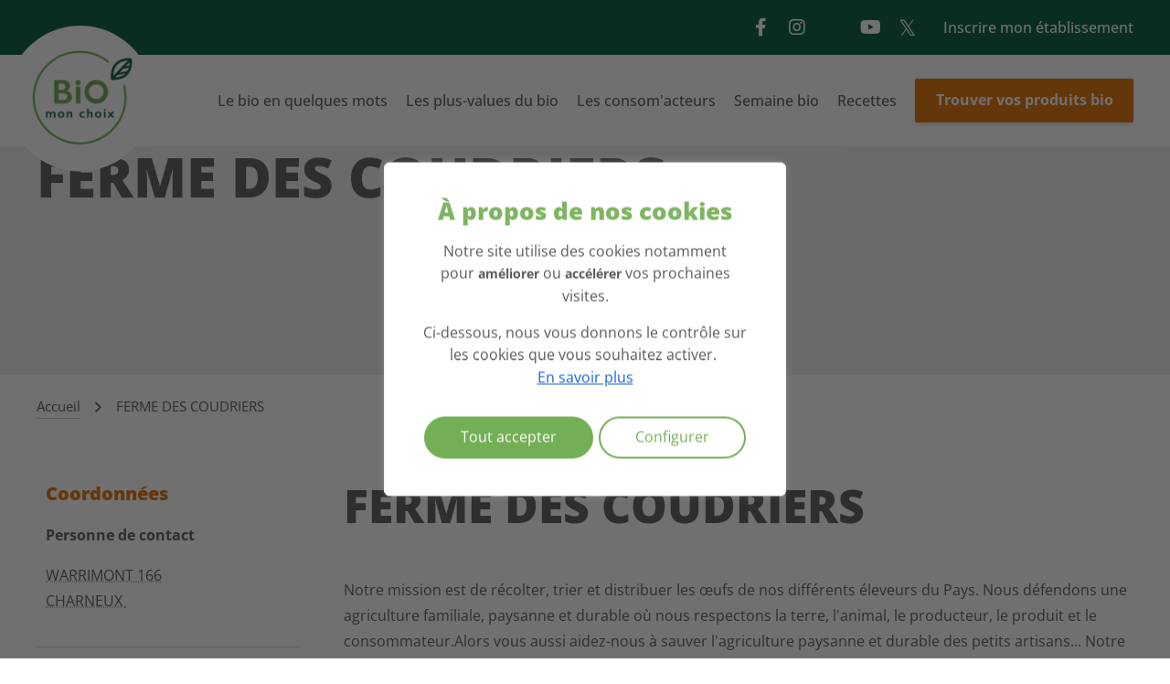

--- FILE ---
content_type: text/html; charset=UTF-8
request_url: https://biomonchoix.be/etablissements/ferme-des-coudriers/
body_size: 15590
content:
<!DOCTYPE html><html lang="fr"><head><meta charset="UTF-8"><meta http-equiv="Content-Type" content="text/html; charset=UTF-8"><meta http-equiv="X-UA-Compatible" content="IE=edge"><meta name="viewport" content="width=device-width, initial-scale=1.0"><meta name='robots' content='index, follow, max-image-preview:large, max-snippet:-1, max-video-preview:-1' />
<!-- This site is optimized with the Yoast SEO plugin v26.7 - https://yoast.com/wordpress/plugins/seo/ -->
<title>FERME DES COUDRIERS - Biomonchoix.be</title>
<link rel="canonical" href="https://biomonchoix.be/etablissements/ferme-des-coudriers/" />
<meta property="og:locale" content="fr_FR" />
<meta property="og:type" content="article" />
<meta property="og:title" content="FERME DES COUDRIERS - Biomonchoix.be" />
<meta property="og:description" content="Notre mission est de récolter, trier et distribuer les œufs de nos différents éleveurs du Pays. Nous défendons une agriculture familiale, paysanne et durable où nous respectons la terre, l&#039;animal, le producteur, le produit et le consommateur.Alors vous aussi aidez-nous à sauver l&#039;agriculture paysanne et durable des petits artisans... Notre équipe allie jeunesse, expérience et [&hellip;]" />
<meta property="og:url" content="https://biomonchoix.be/etablissements/ferme-des-coudriers/" />
<meta property="og:site_name" content="Biomonchoix.be" />
<meta property="article:modified_time" content="2024-03-29T21:48:17+00:00" />
<meta name="twitter:card" content="summary_large_image" />
<script type="application/ld+json" class="yoast-schema-graph">{"@context":"https://schema.org","@graph":[{"@type":"WebPage","@id":"https://biomonchoix.be/etablissements/ferme-des-coudriers/","url":"https://biomonchoix.be/etablissements/ferme-des-coudriers/","name":"FERME DES COUDRIERS - Biomonchoix.be","isPartOf":{"@id":"https://biomonchoix.be/#website"},"datePublished":"2023-12-01T11:53:54+00:00","dateModified":"2024-03-29T21:48:17+00:00","breadcrumb":{"@id":"https://biomonchoix.be/etablissements/ferme-des-coudriers/#breadcrumb"},"inLanguage":"fr-FR","potentialAction":[{"@type":"ReadAction","target":["https://biomonchoix.be/etablissements/ferme-des-coudriers/"]}]},{"@type":"BreadcrumbList","@id":"https://biomonchoix.be/etablissements/ferme-des-coudriers/#breadcrumb","itemListElement":[{"@type":"ListItem","position":1,"name":"Accueil","item":"https://biomonchoix.be/"},{"@type":"ListItem","position":2,"name":"FERME DES COUDRIERS"}]},{"@type":"WebSite","@id":"https://biomonchoix.be/#website","url":"https://biomonchoix.be/","name":"Biomonchoix.be","description":"La promotion de l&#039;agriculture BIO en Wallonie","potentialAction":[{"@type":"SearchAction","target":{"@type":"EntryPoint","urlTemplate":"https://biomonchoix.be/?s={search_term_string}"},"query-input":{"@type":"PropertyValueSpecification","valueRequired":true,"valueName":"search_term_string"}}],"inLanguage":"fr-FR"}]}</script>
<!-- / Yoast SEO plugin. -->
<style id='wp-img-auto-sizes-contain-inline-css' type='text/css'>
img:is([sizes=auto i],[sizes^="auto," i]){contain-intrinsic-size:3000px 1500px}
/*# sourceURL=wp-img-auto-sizes-contain-inline-css */
</style>
<style id='classic-theme-styles-inline-css' type='text/css'>
/*! This file is auto-generated */
.wp-block-button__link{color:#fff;background-color:#32373c;border-radius:9999px;box-shadow:none;text-decoration:none;padding:calc(.667em + 2px) calc(1.333em + 2px);font-size:1.125em}.wp-block-file__button{background:#32373c;color:#fff;text-decoration:none}
/*# sourceURL=/wp-includes/css/classic-themes.min.css */
</style>
<!-- <link rel='stylesheet' id='bundle.css-css' href='https://biomonchoix.be/wp-content/themes/syltaen-api/build/css/bundle.css?ver=1762165349' type='text/css' media='all' /> -->
<link rel="stylesheet" type="text/css" href="//biomonchoix.be/wp-content/cache/wpfc-minified/1d0lsoes/9kiag.css" media="all"/>
<script type="text/javascript" id="cookie-law-info-js-extra">
/* <![CDATA[ */
var _ckyConfig = {"_ipData":[],"_assetsURL":"https://biomonchoix.be/wp-content/plugins/cookie-law-info/lite/frontend/images/","_publicURL":"https://biomonchoix.be","_expiry":"365","_categories":[{"name":"N\u00e9cessaire","slug":"necessary","isNecessary":true,"ccpaDoNotSell":true,"cookies":[{"cookieID":"PHPSESSID","domain":"biomonchoix.be","provider":""},{"cookieID":"cookieyes-consent","domain":"biomonchoix.be","provider":""}],"active":true,"defaultConsent":{"gdpr":true,"ccpa":true}},{"name":"Fonctionnelle","slug":"functional","isNecessary":false,"ccpaDoNotSell":true,"cookies":[],"active":true,"defaultConsent":{"gdpr":false,"ccpa":false}},{"name":"Analytique","slug":"analytics","isNecessary":false,"ccpaDoNotSell":true,"cookies":[{"cookieID":"_ga_2RY3D9NKMX","domain":"biomonchoix.be","provider":"googletagmanager.com"},{"cookieID":"_ga","domain":"biomonchoix.be","provider":"googletagmanager.com"},{"cookieID":"_gat_gtag_UA_8473686_9","domain":"biomonchoix.be","provider":"googletagmanager.com"},{"cookieID":"_ga_9QNEXPHGH3","domain":"biomonchoix.be","provider":"googletagmanager.com"},{"cookieID":"_gid","domain":"biomonchoix.be","provider":"googletagmanager.com"}],"active":true,"defaultConsent":{"gdpr":false,"ccpa":false}},{"name":"Performance","slug":"performance","isNecessary":false,"ccpaDoNotSell":true,"cookies":[],"active":true,"defaultConsent":{"gdpr":false,"ccpa":false}},{"name":"Publicit\u00e9","slug":"advertisement","isNecessary":false,"ccpaDoNotSell":true,"cookies":[],"active":true,"defaultConsent":{"gdpr":false,"ccpa":false}}],"_activeLaw":"gdpr","_rootDomain":"","_block":"1","_showBanner":"1","_bannerConfig":{"settings":{"type":"box","preferenceCenterType":"popup","position":"bottom-left","applicableLaw":"gdpr"},"behaviours":{"reloadBannerOnAccept":false,"loadAnalyticsByDefault":false,"animations":{"onLoad":"animate","onHide":"sticky"}},"config":{"revisitConsent":{"status":true,"tag":"revisit-consent","position":"bottom-left","meta":{"url":"#"},"styles":{"background-color":"#0056A7"},"elements":{"title":{"type":"text","tag":"revisit-consent-title","status":true,"styles":{"color":"#0056a7"}}}},"preferenceCenter":{"toggle":{"status":true,"tag":"detail-category-toggle","type":"toggle","states":{"active":{"styles":{"background-color":"#1863DC"}},"inactive":{"styles":{"background-color":"#D0D5D2"}}}}},"categoryPreview":{"status":false,"toggle":{"status":true,"tag":"detail-category-preview-toggle","type":"toggle","states":{"active":{"styles":{"background-color":"#1863DC"}},"inactive":{"styles":{"background-color":"#D0D5D2"}}}}},"videoPlaceholder":{"status":true,"styles":{"background-color":"#000000","border-color":"#000000","color":"#ffffff"}},"readMore":{"status":true,"tag":"readmore-button","type":"link","meta":{"noFollow":true,"newTab":true},"styles":{"color":"#73AF55","background-color":"transparent","border-color":"transparent"}},"showMore":{"status":true,"tag":"show-desc-button","type":"button","styles":{"color":"#1863DC"}},"showLess":{"status":true,"tag":"hide-desc-button","type":"button","styles":{"color":"#1863DC"}},"alwaysActive":{"status":true,"tag":"always-active","styles":{"color":"#008000"}},"manualLinks":{"status":true,"tag":"manual-links","type":"link","styles":{"color":"#1863DC"}},"auditTable":{"status":true},"optOption":{"status":true,"toggle":{"status":true,"tag":"optout-option-toggle","type":"toggle","states":{"active":{"styles":{"background-color":"#1863dc"}},"inactive":{"styles":{"background-color":"#FFFFFF"}}}}}}},"_version":"3.3.9.1","_logConsent":"1","_tags":[{"tag":"accept-button","styles":{"color":"#FFFFFF","background-color":"#73AF55","border-color":"#73AF55"}},{"tag":"reject-button","styles":{"color":"#73AF55","background-color":"transparent","border-color":"#73AF55"}},{"tag":"settings-button","styles":{"color":"#73AF55","background-color":"transparent","border-color":"#73AF55"}},{"tag":"readmore-button","styles":{"color":"#73AF55","background-color":"transparent","border-color":"transparent"}},{"tag":"donotsell-button","styles":{"color":"#1863DC","background-color":"transparent","border-color":"transparent"}},{"tag":"show-desc-button","styles":{"color":"#1863DC"}},{"tag":"hide-desc-button","styles":{"color":"#1863DC"}},{"tag":"cky-always-active","styles":[]},{"tag":"cky-link","styles":[]},{"tag":"accept-button","styles":{"color":"#FFFFFF","background-color":"#73AF55","border-color":"#73AF55"}},{"tag":"revisit-consent","styles":{"background-color":"#0056A7"}}],"_shortCodes":[{"key":"cky_readmore","content":"\u003Ca href=\"https://biomonchoix.be/respect-de-la-vie-privee/\" class=\"cky-policy\" aria-label=\"En savoir plus\" target=\"_blank\" rel=\"noopener\" data-cky-tag=\"readmore-button\"\u003EEn savoir plus\u003C/a\u003E","tag":"readmore-button","status":true,"attributes":{"rel":"nofollow","target":"_blank"}},{"key":"cky_show_desc","content":"\u003Cbutton class=\"cky-show-desc-btn\" data-cky-tag=\"show-desc-button\" aria-label=\"Afficher plus\"\u003EAfficher plus\u003C/button\u003E","tag":"show-desc-button","status":true,"attributes":[]},{"key":"cky_hide_desc","content":"\u003Cbutton class=\"cky-show-desc-btn\" data-cky-tag=\"hide-desc-button\" aria-label=\"Afficher moins\"\u003EAfficher moins\u003C/button\u003E","tag":"hide-desc-button","status":true,"attributes":[]},{"key":"cky_optout_show_desc","content":"[cky_optout_show_desc]","tag":"optout-show-desc-button","status":true,"attributes":[]},{"key":"cky_optout_hide_desc","content":"[cky_optout_hide_desc]","tag":"optout-hide-desc-button","status":true,"attributes":[]},{"key":"cky_category_toggle_label","content":"[cky_{{status}}_category_label] [cky_preference_{{category_slug}}_title]","tag":"","status":true,"attributes":[]},{"key":"cky_enable_category_label","content":"Activer","tag":"","status":true,"attributes":[]},{"key":"cky_disable_category_label","content":"D\u00e9sactiver","tag":"","status":true,"attributes":[]},{"key":"cky_video_placeholder","content":"\u003Cdiv class=\"video-placeholder-normal\" data-cky-tag=\"video-placeholder\" id=\"[UNIQUEID]\"\u003E\u003Cp class=\"video-placeholder-text-normal\" data-cky-tag=\"placeholder-title\"\u003EVeuillez accepter le consentement des cookies\u003C/p\u003E\u003C/div\u003E","tag":"","status":true,"attributes":[]},{"key":"cky_enable_optout_label","content":"Activer","tag":"","status":true,"attributes":[]},{"key":"cky_disable_optout_label","content":"D\u00e9sactiver","tag":"","status":true,"attributes":[]},{"key":"cky_optout_toggle_label","content":"[cky_{{status}}_optout_label] [cky_optout_option_title]","tag":"","status":true,"attributes":[]},{"key":"cky_optout_option_title","content":"Ne pas vendre ou partager mes informations personnelles","tag":"","status":true,"attributes":[]},{"key":"cky_optout_close_label","content":"Fermer","tag":"","status":true,"attributes":[]},{"key":"cky_preference_close_label","content":"Fermer","tag":"","status":true,"attributes":[]}],"_rtl":"","_language":"fr","_providersToBlock":[{"re":"googletagmanager.com","categories":["analytics"]}]};
var _ckyStyles = {"css":".cky-overlay{background: #000000; opacity: 0.4; position: fixed; top: 0; left: 0; width: 100%; height: 100%; z-index: 99999999;}.cky-hide{display: none;}.cky-btn-revisit-wrapper{display: flex; align-items: center; justify-content: center; background: #0056a7; width: 45px; height: 45px; border-radius: 50%; position: fixed; z-index: 999999; cursor: pointer;}.cky-revisit-bottom-left{bottom: 15px; left: 15px;}.cky-revisit-bottom-right{bottom: 15px; right: 15px;}.cky-btn-revisit-wrapper .cky-btn-revisit{display: flex; align-items: center; justify-content: center; background: none; border: none; cursor: pointer; position: relative; margin: 0; padding: 0;}.cky-btn-revisit-wrapper .cky-btn-revisit img{max-width: fit-content; margin: 0; height: 30px; width: 30px;}.cky-revisit-bottom-left:hover::before{content: attr(data-tooltip); position: absolute; background: #4e4b66; color: #ffffff; left: calc(100% + 7px); font-size: 12px; line-height: 16px; width: max-content; padding: 4px 8px; border-radius: 4px;}.cky-revisit-bottom-left:hover::after{position: absolute; content: \"\"; border: 5px solid transparent; left: calc(100% + 2px); border-left-width: 0; border-right-color: #4e4b66;}.cky-revisit-bottom-right:hover::before{content: attr(data-tooltip); position: absolute; background: #4e4b66; color: #ffffff; right: calc(100% + 7px); font-size: 12px; line-height: 16px; width: max-content; padding: 4px 8px; border-radius: 4px;}.cky-revisit-bottom-right:hover::after{position: absolute; content: \"\"; border: 5px solid transparent; right: calc(100% + 2px); border-right-width: 0; border-left-color: #4e4b66;}.cky-revisit-hide{display: none;}.cky-consent-container{position: fixed; width: 440px; box-sizing: border-box; z-index: 9999999; border-radius: 6px;}.cky-consent-container .cky-consent-bar{background: #ffffff; border: 1px solid; padding: 20px 26px; box-shadow: 0 -1px 10px 0 #acabab4d; border-radius: 6px;}.cky-box-bottom-left{bottom: 40px; left: 40px;}.cky-box-bottom-right{bottom: 40px; right: 40px;}.cky-box-top-left{top: 40px; left: 40px;}.cky-box-top-right{top: 40px; right: 40px;}.cky-custom-brand-logo-wrapper .cky-custom-brand-logo{width: 100px; height: auto; margin: 0 0 12px 0;}.cky-notice .cky-title{color: #212121; font-weight: 700; font-size: 18px; line-height: 24px; margin: 0 0 12px 0;}.cky-notice-des *,.cky-preference-content-wrapper *,.cky-accordion-header-des *,.cky-gpc-wrapper .cky-gpc-desc *{font-size: 14px;}.cky-notice-des{color: #212121; font-size: 14px; line-height: 24px; font-weight: 400;}.cky-notice-des img{height: 25px; width: 25px;}.cky-consent-bar .cky-notice-des p,.cky-gpc-wrapper .cky-gpc-desc p,.cky-preference-body-wrapper .cky-preference-content-wrapper p,.cky-accordion-header-wrapper .cky-accordion-header-des p,.cky-cookie-des-table li div:last-child p{color: inherit; margin-top: 0; overflow-wrap: break-word;}.cky-notice-des P:last-child,.cky-preference-content-wrapper p:last-child,.cky-cookie-des-table li div:last-child p:last-child,.cky-gpc-wrapper .cky-gpc-desc p:last-child{margin-bottom: 0;}.cky-notice-des a.cky-policy,.cky-notice-des button.cky-policy{font-size: 14px; color: #1863dc; white-space: nowrap; cursor: pointer; background: transparent; border: 1px solid; text-decoration: underline;}.cky-notice-des button.cky-policy{padding: 0;}.cky-notice-des a.cky-policy:focus-visible,.cky-notice-des button.cky-policy:focus-visible,.cky-preference-content-wrapper .cky-show-desc-btn:focus-visible,.cky-accordion-header .cky-accordion-btn:focus-visible,.cky-preference-header .cky-btn-close:focus-visible,.cky-switch input[type=\"checkbox\"]:focus-visible,.cky-footer-wrapper a:focus-visible,.cky-btn:focus-visible{outline: 2px solid #1863dc; outline-offset: 2px;}.cky-btn:focus:not(:focus-visible),.cky-accordion-header .cky-accordion-btn:focus:not(:focus-visible),.cky-preference-content-wrapper .cky-show-desc-btn:focus:not(:focus-visible),.cky-btn-revisit-wrapper .cky-btn-revisit:focus:not(:focus-visible),.cky-preference-header .cky-btn-close:focus:not(:focus-visible),.cky-consent-bar .cky-banner-btn-close:focus:not(:focus-visible){outline: 0;}button.cky-show-desc-btn:not(:hover):not(:active){color: #1863dc; background: transparent;}button.cky-accordion-btn:not(:hover):not(:active),button.cky-banner-btn-close:not(:hover):not(:active),button.cky-btn-revisit:not(:hover):not(:active),button.cky-btn-close:not(:hover):not(:active){background: transparent;}.cky-consent-bar button:hover,.cky-modal.cky-modal-open button:hover,.cky-consent-bar button:focus,.cky-modal.cky-modal-open button:focus{text-decoration: none;}.cky-notice-btn-wrapper{display: flex; justify-content: flex-start; align-items: center; flex-wrap: wrap; margin-top: 16px;}.cky-notice-btn-wrapper .cky-btn{text-shadow: none; box-shadow: none;}.cky-btn{flex: auto; max-width: 100%; font-size: 14px; font-family: inherit; line-height: 24px; padding: 8px; font-weight: 500; margin: 0 8px 0 0; border-radius: 2px; cursor: pointer; text-align: center; text-transform: none; min-height: 0;}.cky-btn:hover{opacity: 0.8;}.cky-btn-customize{color: #1863dc; background: transparent; border: 2px solid #1863dc;}.cky-btn-reject{color: #1863dc; background: transparent; border: 2px solid #1863dc;}.cky-btn-accept{background: #1863dc; color: #ffffff; border: 2px solid #1863dc;}.cky-btn:last-child{margin-right: 0;}@media (max-width: 576px){.cky-box-bottom-left{bottom: 0; left: 0;}.cky-box-bottom-right{bottom: 0; right: 0;}.cky-box-top-left{top: 0; left: 0;}.cky-box-top-right{top: 0; right: 0;}}@media (max-width: 440px){.cky-box-bottom-left, .cky-box-bottom-right, .cky-box-top-left, .cky-box-top-right{width: 100%; max-width: 100%;}.cky-consent-container .cky-consent-bar{padding: 20px 0;}.cky-custom-brand-logo-wrapper, .cky-notice .cky-title, .cky-notice-des, .cky-notice-btn-wrapper{padding: 0 24px;}.cky-notice-des{max-height: 40vh; overflow-y: scroll;}.cky-notice-btn-wrapper{flex-direction: column; margin-top: 0;}.cky-btn{width: 100%; margin: 10px 0 0 0;}.cky-notice-btn-wrapper .cky-btn-customize{order: 2;}.cky-notice-btn-wrapper .cky-btn-reject{order: 3;}.cky-notice-btn-wrapper .cky-btn-accept{order: 1; margin-top: 16px;}}@media (max-width: 352px){.cky-notice .cky-title{font-size: 16px;}.cky-notice-des *{font-size: 12px;}.cky-notice-des, .cky-btn{font-size: 12px;}}.cky-modal.cky-modal-open{display: flex; visibility: visible; -webkit-transform: translate(-50%, -50%); -moz-transform: translate(-50%, -50%); -ms-transform: translate(-50%, -50%); -o-transform: translate(-50%, -50%); transform: translate(-50%, -50%); top: 50%; left: 50%; transition: all 1s ease;}.cky-modal{box-shadow: 0 32px 68px rgba(0, 0, 0, 0.3); margin: 0 auto; position: fixed; max-width: 100%; background: #ffffff; top: 50%; box-sizing: border-box; border-radius: 6px; z-index: 999999999; color: #212121; -webkit-transform: translate(-50%, 100%); -moz-transform: translate(-50%, 100%); -ms-transform: translate(-50%, 100%); -o-transform: translate(-50%, 100%); transform: translate(-50%, 100%); visibility: hidden; transition: all 0s ease;}.cky-preference-center{max-height: 79vh; overflow: hidden; width: 845px; overflow: hidden; flex: 1 1 0; display: flex; flex-direction: column; border-radius: 6px;}.cky-preference-header{display: flex; align-items: center; justify-content: space-between; padding: 22px 24px; border-bottom: 1px solid;}.cky-preference-header .cky-preference-title{font-size: 18px; font-weight: 700; line-height: 24px;}.cky-preference-header .cky-btn-close{margin: 0; cursor: pointer; vertical-align: middle; padding: 0; background: none; border: none; width: auto; height: auto; min-height: 0; line-height: 0; text-shadow: none; box-shadow: none;}.cky-preference-header .cky-btn-close img{margin: 0; height: 10px; width: 10px;}.cky-preference-body-wrapper{padding: 0 24px; flex: 1; overflow: auto; box-sizing: border-box;}.cky-preference-content-wrapper,.cky-gpc-wrapper .cky-gpc-desc{font-size: 14px; line-height: 24px; font-weight: 400; padding: 12px 0;}.cky-preference-content-wrapper{border-bottom: 1px solid;}.cky-preference-content-wrapper img{height: 25px; width: 25px;}.cky-preference-content-wrapper .cky-show-desc-btn{font-size: 14px; font-family: inherit; color: #1863dc; text-decoration: none; line-height: 24px; padding: 0; margin: 0; white-space: nowrap; cursor: pointer; background: transparent; border-color: transparent; text-transform: none; min-height: 0; text-shadow: none; box-shadow: none;}.cky-accordion-wrapper{margin-bottom: 10px;}.cky-accordion{border-bottom: 1px solid;}.cky-accordion:last-child{border-bottom: none;}.cky-accordion .cky-accordion-item{display: flex; margin-top: 10px;}.cky-accordion .cky-accordion-body{display: none;}.cky-accordion.cky-accordion-active .cky-accordion-body{display: block; padding: 0 22px; margin-bottom: 16px;}.cky-accordion-header-wrapper{cursor: pointer; width: 100%;}.cky-accordion-item .cky-accordion-header{display: flex; justify-content: space-between; align-items: center;}.cky-accordion-header .cky-accordion-btn{font-size: 16px; font-family: inherit; color: #212121; line-height: 24px; background: none; border: none; font-weight: 700; padding: 0; margin: 0; cursor: pointer; text-transform: none; min-height: 0; text-shadow: none; box-shadow: none;}.cky-accordion-header .cky-always-active{color: #008000; font-weight: 600; line-height: 24px; font-size: 14px;}.cky-accordion-header-des{font-size: 14px; line-height: 24px; margin: 10px 0 16px 0;}.cky-accordion-chevron{margin-right: 22px; position: relative; cursor: pointer;}.cky-accordion-chevron-hide{display: none;}.cky-accordion .cky-accordion-chevron i::before{content: \"\"; position: absolute; border-right: 1.4px solid; border-bottom: 1.4px solid; border-color: inherit; height: 6px; width: 6px; -webkit-transform: rotate(-45deg); -moz-transform: rotate(-45deg); -ms-transform: rotate(-45deg); -o-transform: rotate(-45deg); transform: rotate(-45deg); transition: all 0.2s ease-in-out; top: 8px;}.cky-accordion.cky-accordion-active .cky-accordion-chevron i::before{-webkit-transform: rotate(45deg); -moz-transform: rotate(45deg); -ms-transform: rotate(45deg); -o-transform: rotate(45deg); transform: rotate(45deg);}.cky-audit-table{background: #f4f4f4; border-radius: 6px;}.cky-audit-table .cky-empty-cookies-text{color: inherit; font-size: 12px; line-height: 24px; margin: 0; padding: 10px;}.cky-audit-table .cky-cookie-des-table{font-size: 12px; line-height: 24px; font-weight: normal; padding: 15px 10px; border-bottom: 1px solid; border-bottom-color: inherit; margin: 0;}.cky-audit-table .cky-cookie-des-table:last-child{border-bottom: none;}.cky-audit-table .cky-cookie-des-table li{list-style-type: none; display: flex; padding: 3px 0;}.cky-audit-table .cky-cookie-des-table li:first-child{padding-top: 0;}.cky-cookie-des-table li div:first-child{width: 100px; font-weight: 600; word-break: break-word; word-wrap: break-word;}.cky-cookie-des-table li div:last-child{flex: 1; word-break: break-word; word-wrap: break-word; margin-left: 8px;}.cky-footer-shadow{display: block; width: 100%; height: 40px; background: linear-gradient(180deg, rgba(255, 255, 255, 0) 0%, #ffffff 100%); position: absolute; bottom: calc(100% - 1px);}.cky-footer-wrapper{position: relative;}.cky-prefrence-btn-wrapper{display: flex; flex-wrap: wrap; align-items: center; justify-content: center; padding: 22px 24px; border-top: 1px solid;}.cky-prefrence-btn-wrapper .cky-btn{flex: auto; max-width: 100%; text-shadow: none; box-shadow: none;}.cky-btn-preferences{color: #1863dc; background: transparent; border: 2px solid #1863dc;}.cky-preference-header,.cky-preference-body-wrapper,.cky-preference-content-wrapper,.cky-accordion-wrapper,.cky-accordion,.cky-accordion-wrapper,.cky-footer-wrapper,.cky-prefrence-btn-wrapper{border-color: inherit;}@media (max-width: 845px){.cky-modal{max-width: calc(100% - 16px);}}@media (max-width: 576px){.cky-modal{max-width: 100%;}.cky-preference-center{max-height: 100vh;}.cky-prefrence-btn-wrapper{flex-direction: column;}.cky-accordion.cky-accordion-active .cky-accordion-body{padding-right: 0;}.cky-prefrence-btn-wrapper .cky-btn{width: 100%; margin: 10px 0 0 0;}.cky-prefrence-btn-wrapper .cky-btn-reject{order: 3;}.cky-prefrence-btn-wrapper .cky-btn-accept{order: 1; margin-top: 0;}.cky-prefrence-btn-wrapper .cky-btn-preferences{order: 2;}}@media (max-width: 425px){.cky-accordion-chevron{margin-right: 15px;}.cky-notice-btn-wrapper{margin-top: 0;}.cky-accordion.cky-accordion-active .cky-accordion-body{padding: 0 15px;}}@media (max-width: 352px){.cky-preference-header .cky-preference-title{font-size: 16px;}.cky-preference-header{padding: 16px 24px;}.cky-preference-content-wrapper *, .cky-accordion-header-des *{font-size: 12px;}.cky-preference-content-wrapper, .cky-preference-content-wrapper .cky-show-more, .cky-accordion-header .cky-always-active, .cky-accordion-header-des, .cky-preference-content-wrapper .cky-show-desc-btn, .cky-notice-des a.cky-policy{font-size: 12px;}.cky-accordion-header .cky-accordion-btn{font-size: 14px;}}.cky-switch{display: flex;}.cky-switch input[type=\"checkbox\"]{position: relative; width: 44px; height: 24px; margin: 0; background: #d0d5d2; -webkit-appearance: none; border-radius: 50px; cursor: pointer; outline: 0; border: none; top: 0;}.cky-switch input[type=\"checkbox\"]:checked{background: #1863dc;}.cky-switch input[type=\"checkbox\"]:before{position: absolute; content: \"\"; height: 20px; width: 20px; left: 2px; bottom: 2px; border-radius: 50%; background-color: white; -webkit-transition: 0.4s; transition: 0.4s; margin: 0;}.cky-switch input[type=\"checkbox\"]:after{display: none;}.cky-switch input[type=\"checkbox\"]:checked:before{-webkit-transform: translateX(20px); -ms-transform: translateX(20px); transform: translateX(20px);}@media (max-width: 425px){.cky-switch input[type=\"checkbox\"]{width: 38px; height: 21px;}.cky-switch input[type=\"checkbox\"]:before{height: 17px; width: 17px;}.cky-switch input[type=\"checkbox\"]:checked:before{-webkit-transform: translateX(17px); -ms-transform: translateX(17px); transform: translateX(17px);}}.cky-consent-bar .cky-banner-btn-close{position: absolute; right: 9px; top: 5px; background: none; border: none; cursor: pointer; padding: 0; margin: 0; min-height: 0; line-height: 0; height: auto; width: auto; text-shadow: none; box-shadow: none;}.cky-consent-bar .cky-banner-btn-close img{height: 9px; width: 9px; margin: 0;}.cky-notice-group{font-size: 14px; line-height: 24px; font-weight: 400; color: #212121;}.cky-notice-btn-wrapper .cky-btn-do-not-sell{font-size: 14px; line-height: 24px; padding: 6px 0; margin: 0; font-weight: 500; background: none; border-radius: 2px; border: none; cursor: pointer; text-align: left; color: #1863dc; background: transparent; border-color: transparent; box-shadow: none; text-shadow: none;}.cky-consent-bar .cky-banner-btn-close:focus-visible,.cky-notice-btn-wrapper .cky-btn-do-not-sell:focus-visible,.cky-opt-out-btn-wrapper .cky-btn:focus-visible,.cky-opt-out-checkbox-wrapper input[type=\"checkbox\"].cky-opt-out-checkbox:focus-visible{outline: 2px solid #1863dc; outline-offset: 2px;}@media (max-width: 440px){.cky-consent-container{width: 100%;}}@media (max-width: 352px){.cky-notice-des a.cky-policy, .cky-notice-btn-wrapper .cky-btn-do-not-sell{font-size: 12px;}}.cky-opt-out-wrapper{padding: 12px 0;}.cky-opt-out-wrapper .cky-opt-out-checkbox-wrapper{display: flex; align-items: center;}.cky-opt-out-checkbox-wrapper .cky-opt-out-checkbox-label{font-size: 16px; font-weight: 700; line-height: 24px; margin: 0 0 0 12px; cursor: pointer;}.cky-opt-out-checkbox-wrapper input[type=\"checkbox\"].cky-opt-out-checkbox{background-color: #ffffff; border: 1px solid black; width: 20px; height: 18.5px; margin: 0; -webkit-appearance: none; position: relative; display: flex; align-items: center; justify-content: center; border-radius: 2px; cursor: pointer;}.cky-opt-out-checkbox-wrapper input[type=\"checkbox\"].cky-opt-out-checkbox:checked{background-color: #1863dc; border: none;}.cky-opt-out-checkbox-wrapper input[type=\"checkbox\"].cky-opt-out-checkbox:checked::after{left: 6px; bottom: 4px; width: 7px; height: 13px; border: solid #ffffff; border-width: 0 3px 3px 0; border-radius: 2px; -webkit-transform: rotate(45deg); -ms-transform: rotate(45deg); transform: rotate(45deg); content: \"\"; position: absolute; box-sizing: border-box;}.cky-opt-out-checkbox-wrapper.cky-disabled .cky-opt-out-checkbox-label,.cky-opt-out-checkbox-wrapper.cky-disabled input[type=\"checkbox\"].cky-opt-out-checkbox{cursor: no-drop;}.cky-gpc-wrapper{margin: 0 0 0 32px;}.cky-footer-wrapper .cky-opt-out-btn-wrapper{display: flex; flex-wrap: wrap; align-items: center; justify-content: center; padding: 22px 24px;}.cky-opt-out-btn-wrapper .cky-btn{flex: auto; max-width: 100%; text-shadow: none; box-shadow: none;}.cky-opt-out-btn-wrapper .cky-btn-cancel{border: 1px solid #dedfe0; background: transparent; color: #858585;}.cky-opt-out-btn-wrapper .cky-btn-confirm{background: #1863dc; color: #ffffff; border: 1px solid #1863dc;}@media (max-width: 352px){.cky-opt-out-checkbox-wrapper .cky-opt-out-checkbox-label{font-size: 14px;}.cky-gpc-wrapper .cky-gpc-desc, .cky-gpc-wrapper .cky-gpc-desc *{font-size: 12px;}.cky-opt-out-checkbox-wrapper input[type=\"checkbox\"].cky-opt-out-checkbox{width: 16px; height: 16px;}.cky-opt-out-checkbox-wrapper input[type=\"checkbox\"].cky-opt-out-checkbox:checked::after{left: 5px; bottom: 4px; width: 3px; height: 9px;}.cky-gpc-wrapper{margin: 0 0 0 28px;}}.video-placeholder-youtube{background-size: 100% 100%; background-position: center; background-repeat: no-repeat; background-color: #b2b0b059; position: relative; display: flex; align-items: center; justify-content: center; max-width: 100%;}.video-placeholder-text-youtube{text-align: center; align-items: center; padding: 10px 16px; background-color: #000000cc; color: #ffffff; border: 1px solid; border-radius: 2px; cursor: pointer;}.video-placeholder-normal{background-image: url(\"/wp-content/plugins/cookie-law-info/lite/frontend/images/placeholder.svg\"); background-size: 80px; background-position: center; background-repeat: no-repeat; background-color: #b2b0b059; position: relative; display: flex; align-items: flex-end; justify-content: center; max-width: 100%;}.video-placeholder-text-normal{align-items: center; padding: 10px 16px; text-align: center; border: 1px solid; border-radius: 2px; cursor: pointer;}.cky-rtl{direction: rtl; text-align: right;}.cky-rtl .cky-banner-btn-close{left: 9px; right: auto;}.cky-rtl .cky-notice-btn-wrapper .cky-btn:last-child{margin-right: 8px;}.cky-rtl .cky-notice-btn-wrapper .cky-btn:first-child{margin-right: 0;}.cky-rtl .cky-notice-btn-wrapper{margin-left: 0; margin-right: 15px;}.cky-rtl .cky-prefrence-btn-wrapper .cky-btn{margin-right: 8px;}.cky-rtl .cky-prefrence-btn-wrapper .cky-btn:first-child{margin-right: 0;}.cky-rtl .cky-accordion .cky-accordion-chevron i::before{border: none; border-left: 1.4px solid; border-top: 1.4px solid; left: 12px;}.cky-rtl .cky-accordion.cky-accordion-active .cky-accordion-chevron i::before{-webkit-transform: rotate(-135deg); -moz-transform: rotate(-135deg); -ms-transform: rotate(-135deg); -o-transform: rotate(-135deg); transform: rotate(-135deg);}@media (max-width: 768px){.cky-rtl .cky-notice-btn-wrapper{margin-right: 0;}}@media (max-width: 576px){.cky-rtl .cky-notice-btn-wrapper .cky-btn:last-child{margin-right: 0;}.cky-rtl .cky-prefrence-btn-wrapper .cky-btn{margin-right: 0;}.cky-rtl .cky-accordion.cky-accordion-active .cky-accordion-body{padding: 0 22px 0 0;}}@media (max-width: 425px){.cky-rtl .cky-accordion.cky-accordion-active .cky-accordion-body{padding: 0 15px 0 0;}}.cky-rtl .cky-opt-out-btn-wrapper .cky-btn{margin-right: 12px;}.cky-rtl .cky-opt-out-btn-wrapper .cky-btn:first-child{margin-right: 0;}.cky-rtl .cky-opt-out-checkbox-wrapper .cky-opt-out-checkbox-label{margin: 0 12px 0 0;}"};
//# sourceURL=cookie-law-info-js-extra
/* ]]> */
</script>
<script src='//biomonchoix.be/wp-content/cache/wpfc-minified/6l7n4vxo/9kiag.js' type="text/javascript"></script>
<!-- <script type="text/javascript" src="https://biomonchoix.be/wp-content/plugins/cookie-law-info/lite/frontend/js/script.min.js?ver=3.3.9.1" id="cookie-law-info-js"></script> -->
<style id="cky-style-inline">[data-cky-tag]{visibility:hidden;}</style><link rel="icon" href="https://biomonchoix.be/wp-content/uploads/2023/01/cropped-favicon-32x32.jpg" sizes="32x32" />
<link rel="icon" href="https://biomonchoix.be/wp-content/uploads/2023/01/cropped-favicon-192x192.jpg" sizes="192x192" />
<link rel="apple-touch-icon" href="https://biomonchoix.be/wp-content/uploads/2023/01/cropped-favicon-180x180.jpg" />
<meta name="msapplication-TileImage" content="https://biomonchoix.be/wp-content/uploads/2023/01/cropped-favicon-270x270.jpg" />
<style id='global-styles-inline-css' type='text/css'>
:root{--wp--preset--aspect-ratio--square: 1;--wp--preset--aspect-ratio--4-3: 4/3;--wp--preset--aspect-ratio--3-4: 3/4;--wp--preset--aspect-ratio--3-2: 3/2;--wp--preset--aspect-ratio--2-3: 2/3;--wp--preset--aspect-ratio--16-9: 16/9;--wp--preset--aspect-ratio--9-16: 9/16;--wp--preset--color--black: #000000;--wp--preset--color--cyan-bluish-gray: #abb8c3;--wp--preset--color--white: #ffffff;--wp--preset--color--pale-pink: #f78da7;--wp--preset--color--vivid-red: #cf2e2e;--wp--preset--color--luminous-vivid-orange: #ff6900;--wp--preset--color--luminous-vivid-amber: #fcb900;--wp--preset--color--light-green-cyan: #7bdcb5;--wp--preset--color--vivid-green-cyan: #00d084;--wp--preset--color--pale-cyan-blue: #8ed1fc;--wp--preset--color--vivid-cyan-blue: #0693e3;--wp--preset--color--vivid-purple: #9b51e0;--wp--preset--gradient--vivid-cyan-blue-to-vivid-purple: linear-gradient(135deg,rgb(6,147,227) 0%,rgb(155,81,224) 100%);--wp--preset--gradient--light-green-cyan-to-vivid-green-cyan: linear-gradient(135deg,rgb(122,220,180) 0%,rgb(0,208,130) 100%);--wp--preset--gradient--luminous-vivid-amber-to-luminous-vivid-orange: linear-gradient(135deg,rgb(252,185,0) 0%,rgb(255,105,0) 100%);--wp--preset--gradient--luminous-vivid-orange-to-vivid-red: linear-gradient(135deg,rgb(255,105,0) 0%,rgb(207,46,46) 100%);--wp--preset--gradient--very-light-gray-to-cyan-bluish-gray: linear-gradient(135deg,rgb(238,238,238) 0%,rgb(169,184,195) 100%);--wp--preset--gradient--cool-to-warm-spectrum: linear-gradient(135deg,rgb(74,234,220) 0%,rgb(151,120,209) 20%,rgb(207,42,186) 40%,rgb(238,44,130) 60%,rgb(251,105,98) 80%,rgb(254,248,76) 100%);--wp--preset--gradient--blush-light-purple: linear-gradient(135deg,rgb(255,206,236) 0%,rgb(152,150,240) 100%);--wp--preset--gradient--blush-bordeaux: linear-gradient(135deg,rgb(254,205,165) 0%,rgb(254,45,45) 50%,rgb(107,0,62) 100%);--wp--preset--gradient--luminous-dusk: linear-gradient(135deg,rgb(255,203,112) 0%,rgb(199,81,192) 50%,rgb(65,88,208) 100%);--wp--preset--gradient--pale-ocean: linear-gradient(135deg,rgb(255,245,203) 0%,rgb(182,227,212) 50%,rgb(51,167,181) 100%);--wp--preset--gradient--electric-grass: linear-gradient(135deg,rgb(202,248,128) 0%,rgb(113,206,126) 100%);--wp--preset--gradient--midnight: linear-gradient(135deg,rgb(2,3,129) 0%,rgb(40,116,252) 100%);--wp--preset--font-size--small: 13px;--wp--preset--font-size--medium: 20px;--wp--preset--font-size--large: 36px;--wp--preset--font-size--x-large: 42px;--wp--preset--spacing--20: 0.44rem;--wp--preset--spacing--30: 0.67rem;--wp--preset--spacing--40: 1rem;--wp--preset--spacing--50: 1.5rem;--wp--preset--spacing--60: 2.25rem;--wp--preset--spacing--70: 3.38rem;--wp--preset--spacing--80: 5.06rem;--wp--preset--shadow--natural: 6px 6px 9px rgba(0, 0, 0, 0.2);--wp--preset--shadow--deep: 12px 12px 50px rgba(0, 0, 0, 0.4);--wp--preset--shadow--sharp: 6px 6px 0px rgba(0, 0, 0, 0.2);--wp--preset--shadow--outlined: 6px 6px 0px -3px rgb(255, 255, 255), 6px 6px rgb(0, 0, 0);--wp--preset--shadow--crisp: 6px 6px 0px rgb(0, 0, 0);}:where(.is-layout-flex){gap: 0.5em;}:where(.is-layout-grid){gap: 0.5em;}body .is-layout-flex{display: flex;}.is-layout-flex{flex-wrap: wrap;align-items: center;}.is-layout-flex > :is(*, div){margin: 0;}body .is-layout-grid{display: grid;}.is-layout-grid > :is(*, div){margin: 0;}:where(.wp-block-columns.is-layout-flex){gap: 2em;}:where(.wp-block-columns.is-layout-grid){gap: 2em;}:where(.wp-block-post-template.is-layout-flex){gap: 1.25em;}:where(.wp-block-post-template.is-layout-grid){gap: 1.25em;}.has-black-color{color: var(--wp--preset--color--black) !important;}.has-cyan-bluish-gray-color{color: var(--wp--preset--color--cyan-bluish-gray) !important;}.has-white-color{color: var(--wp--preset--color--white) !important;}.has-pale-pink-color{color: var(--wp--preset--color--pale-pink) !important;}.has-vivid-red-color{color: var(--wp--preset--color--vivid-red) !important;}.has-luminous-vivid-orange-color{color: var(--wp--preset--color--luminous-vivid-orange) !important;}.has-luminous-vivid-amber-color{color: var(--wp--preset--color--luminous-vivid-amber) !important;}.has-light-green-cyan-color{color: var(--wp--preset--color--light-green-cyan) !important;}.has-vivid-green-cyan-color{color: var(--wp--preset--color--vivid-green-cyan) !important;}.has-pale-cyan-blue-color{color: var(--wp--preset--color--pale-cyan-blue) !important;}.has-vivid-cyan-blue-color{color: var(--wp--preset--color--vivid-cyan-blue) !important;}.has-vivid-purple-color{color: var(--wp--preset--color--vivid-purple) !important;}.has-black-background-color{background-color: var(--wp--preset--color--black) !important;}.has-cyan-bluish-gray-background-color{background-color: var(--wp--preset--color--cyan-bluish-gray) !important;}.has-white-background-color{background-color: var(--wp--preset--color--white) !important;}.has-pale-pink-background-color{background-color: var(--wp--preset--color--pale-pink) !important;}.has-vivid-red-background-color{background-color: var(--wp--preset--color--vivid-red) !important;}.has-luminous-vivid-orange-background-color{background-color: var(--wp--preset--color--luminous-vivid-orange) !important;}.has-luminous-vivid-amber-background-color{background-color: var(--wp--preset--color--luminous-vivid-amber) !important;}.has-light-green-cyan-background-color{background-color: var(--wp--preset--color--light-green-cyan) !important;}.has-vivid-green-cyan-background-color{background-color: var(--wp--preset--color--vivid-green-cyan) !important;}.has-pale-cyan-blue-background-color{background-color: var(--wp--preset--color--pale-cyan-blue) !important;}.has-vivid-cyan-blue-background-color{background-color: var(--wp--preset--color--vivid-cyan-blue) !important;}.has-vivid-purple-background-color{background-color: var(--wp--preset--color--vivid-purple) !important;}.has-black-border-color{border-color: var(--wp--preset--color--black) !important;}.has-cyan-bluish-gray-border-color{border-color: var(--wp--preset--color--cyan-bluish-gray) !important;}.has-white-border-color{border-color: var(--wp--preset--color--white) !important;}.has-pale-pink-border-color{border-color: var(--wp--preset--color--pale-pink) !important;}.has-vivid-red-border-color{border-color: var(--wp--preset--color--vivid-red) !important;}.has-luminous-vivid-orange-border-color{border-color: var(--wp--preset--color--luminous-vivid-orange) !important;}.has-luminous-vivid-amber-border-color{border-color: var(--wp--preset--color--luminous-vivid-amber) !important;}.has-light-green-cyan-border-color{border-color: var(--wp--preset--color--light-green-cyan) !important;}.has-vivid-green-cyan-border-color{border-color: var(--wp--preset--color--vivid-green-cyan) !important;}.has-pale-cyan-blue-border-color{border-color: var(--wp--preset--color--pale-cyan-blue) !important;}.has-vivid-cyan-blue-border-color{border-color: var(--wp--preset--color--vivid-cyan-blue) !important;}.has-vivid-purple-border-color{border-color: var(--wp--preset--color--vivid-purple) !important;}.has-vivid-cyan-blue-to-vivid-purple-gradient-background{background: var(--wp--preset--gradient--vivid-cyan-blue-to-vivid-purple) !important;}.has-light-green-cyan-to-vivid-green-cyan-gradient-background{background: var(--wp--preset--gradient--light-green-cyan-to-vivid-green-cyan) !important;}.has-luminous-vivid-amber-to-luminous-vivid-orange-gradient-background{background: var(--wp--preset--gradient--luminous-vivid-amber-to-luminous-vivid-orange) !important;}.has-luminous-vivid-orange-to-vivid-red-gradient-background{background: var(--wp--preset--gradient--luminous-vivid-orange-to-vivid-red) !important;}.has-very-light-gray-to-cyan-bluish-gray-gradient-background{background: var(--wp--preset--gradient--very-light-gray-to-cyan-bluish-gray) !important;}.has-cool-to-warm-spectrum-gradient-background{background: var(--wp--preset--gradient--cool-to-warm-spectrum) !important;}.has-blush-light-purple-gradient-background{background: var(--wp--preset--gradient--blush-light-purple) !important;}.has-blush-bordeaux-gradient-background{background: var(--wp--preset--gradient--blush-bordeaux) !important;}.has-luminous-dusk-gradient-background{background: var(--wp--preset--gradient--luminous-dusk) !important;}.has-pale-ocean-gradient-background{background: var(--wp--preset--gradient--pale-ocean) !important;}.has-electric-grass-gradient-background{background: var(--wp--preset--gradient--electric-grass) !important;}.has-midnight-gradient-background{background: var(--wp--preset--gradient--midnight) !important;}.has-small-font-size{font-size: var(--wp--preset--font-size--small) !important;}.has-medium-font-size{font-size: var(--wp--preset--font-size--medium) !important;}.has-large-font-size{font-size: var(--wp--preset--font-size--large) !important;}.has-x-large-font-size{font-size: var(--wp--preset--font-size--x-large) !important;}
/*# sourceURL=global-styles-inline-css */
</style>
</head><body class="wp-singular shops_efficy_api-template-default single single-shops_efficy_api postid-8562 wp-theme-syltaen-api is-unlogged"><div class="site"><header class="site-header" role="navigation"><div class="site-header__top"><div class="container"><div class="site-header__top__wrapper"><ul class="icons icons--white site-header__social"><li class="icons__item"><a class="icons__link" href="https://www.facebook.com/Biomonchoix/" target="_blank" title="Suivez-nous sur Facebook"><i class="icons__icon fa-classic fa-brands fa-facebook-f"></i></a></li><li class="icons__item"><a class="icons__link" href="https://www.instagram.com/biomonchoix/" target="_blank" title="Suivez-nous sur Instagram"><i class="icons__icon fa-classic fa-brands fa-instagram"></i></a></li><li class="icons__item"><a class="icons__link" href="https://www.threads.com/@biomonchoix" target="_blank" title=""><i class="icons__icon fa-classic fa-brands fa-threads"></i></a></li><li class="icons__item"><a class="icons__link" href="https://www.youtube.com/channel/UCI-SKxwfyiGgWTeS3teXKcQ" target="_blank" title="Suivez-nous sur YouTube"><i class="icons__icon fa-classic fa-brands fa-youtube"></i></a></li><li class="icons__item"><a class="icons__link" href="https://twitter.com/Biomonchoix" target="_blank" title="Suivez-nous sur X"><i class="icons__icon fa-classic fa-brands fa-x-twitter"></i></a></li></ul><ul id="menu-menu-secondaire" class="site-header__secondary"><li id="site-header__secondary__item--108" class="site-header__secondary__item site-header__secondary__item--type-post_type site-header__secondary__item--object-page site-header__secondary__item--108"><a class="site-header__secondary__link "href="https://biomonchoix.be/creer-un-point-de-vente/">Inscrire mon établissement</a></li>
</ul></div></div></div><div class="site-header__bottom"><div class="container"><div class="site-header__bottom__wrapper"><a class="site-header__brand" href="https://biomonchoix.be/" rel="home">Biomonchoix.be<img width="480" height="452" src="https://biomonchoix.be/wp-content/uploads/2023/01/logo-biomonchoix.png" class="attachment-full size-full" alt="" decoding="async" loading="lazy" srcset="https://biomonchoix.be/wp-content/uploads/2023/01/logo-biomonchoix.png 480w, https://biomonchoix.be/wp-content/uploads/2023/01/logo-biomonchoix-300x283.png 300w" sizes="auto, (max-width: 480px) 100vw, 480px" /></a><ul id="menu-menu-principal" class="site-header__main"><li id="site-header__main__item--103" class="site-header__main__item site-header__main__item--type-post_type site-header__main__item--object-page site-header__main__item--103"><a class="site-header__main__link "href="https://biomonchoix.be/2018-848-biologique-eurofeuille-certification/">Le bio en quelques mots</a></li>
<li id="site-header__main__item--9827" class="site-header__main__item site-header__main__item--type-post_type site-header__main__item--object-page site-header__main__item--9827"><a class="site-header__main__link "href="https://biomonchoix.be/les-7-raisons-de-consommer-bio/">Les plus-values du bio</a></li>
<li id="site-header__main__item--162" class="site-header__main__item site-header__main__item--type-post_type site-header__main__item--object-page site-header__main__item--162"><a class="site-header__main__link "href="https://biomonchoix.be/ambassadeurs/">Les consom'acteurs</a></li>
<li id="site-header__main__item--11017" class="site-header__main__item site-header__main__item--type-post_type site-header__main__item--object-page site-header__main__item--11017"><a class="site-header__main__link "href="https://biomonchoix.be/semaine-bio/">Semaine bio</a></li>
<li id="site-header__main__item--107" class="site-header__main__item site-header__main__item--type-post_type site-header__main__item--object-page site-header__main__item--107"><a class="site-header__main__link "href="https://biomonchoix.be/recettes/">Recettes</a></li>
<li id="site-header__main__item--106" class="is-button site-header__main__item site-header__main__item--type-post_type site-header__main__item--object-page site-header__main__item--106"><a class="site-header__main__link "href="https://biomonchoix.be/point-vente-bio/">Trouver vos produits bio</a></li>
</ul><button class="site-mobilenav__trigger" type="button">Ouvrir le menu</button></div></div></div></header><main class="site-main" role="main"><section class="site-intro"><div class="container"><h1>FERME DES COUDRIERS</h1></div></section><section class="site-breadcrumb"><div class="container breadcrumb-container"><nav role="navigation" aria-label="Fil d&#039;Ariane" class="breadcrumb-trail breadcrumbs" itemprop="breadcrumb"><ul class="trail-items" itemscope itemtype="http://schema.org/BreadcrumbList"><meta name="numberOfItems" content="2" /><meta name="itemListOrder" content="Ascending" /><li itemprop="itemListElement" itemscope itemtype="http://schema.org/ListItem" class="trail-item trail-begin"><a href="https://biomonchoix.be/" rel="home" itemprop="item"><span itemprop="name">Accueil</span></a><meta itemprop="position" content="1" /></li><li itemprop="itemListElement" itemscope itemtype="http://schema.org/ListItem" class="trail-item trail-end"><span itemprop="item"><span itemprop="name">FERME DES COUDRIERS</span></span><meta itemprop="position" content="2" /></li></ul></nav></div></section><section class="site-section xs-padding-top md-padding-bottom bg-white"><div class="container"><div class="row column-sm sm-gutters"><div class="gr gr-1"><div class="single-shops__visual"></div><div class="single-shops__address"><h2 class="h5 color-secondary">Coordonnées</h2><p><strong>Personne de contact</strong><br> </p><p><a class="single-shops__gmap" href="https://www.google.com/maps/place/WARRIMONT 166, CHARNEUX " target="_blank">WARRIMONT&nbsp;166<br>CHARNEUX&nbsp;</a></p></div><div class="single-shops__contact"><ul class="icons-list"><li class="icons-list__item"><span class="icons-list__icon"><i class="far fa-mobile"></i></span><span class="icons-list__label">+32498680557</span></li></ul></div></div><div class="gr gr-3"><div class="single-shops__block"><h1 class="h2 single-shops__title">FERME DES COUDRIERS</h1><div class="tags-list"><ul class="tags-list__set tags-list__set--shops"></ul><ul class="tags-list__set tags-list__set--products"></ul></div><div class="single-shops__desc">Notre mission est de récolter, trier et distribuer les œufs de nos différents éleveurs du Pays. Nous défendons une agriculture familiale, paysanne et durable où nous respectons la terre, l'animal, le producteur, le produit et le consommateur.Alors vous aussi aidez-nous à sauver l'agriculture paysanne et durable des petits artisans... Notre équipe allie jeunesse, expérience et compétence afin de vous garantir un produit de qualité de la ponte à votre assiette, en totale harmonie avec la nature et les nouvelles technologies...</div><div class="single-shops__map"><div class="map" data-map><div class="map__marker" data-map-marker data-lat="50.6606067" data-lng="5.8063382" data-icon="https://biomonchoix.be/wp-content/themes/syltaen-api/build/img/map-marker.png"><span class="h5 map__popup__title">FERME DES COUDRIERS</span><ul class="map__popup__icons icons-list icons-list--horizontal"><li class="icons-list__item"><span class="icons-list__icon"><i class="far fa-mobile"></i></span><span class="icons-list__label">+32498680557</span></li></ul></div><div class="map__popup" data-map-popup><div class="map__popup__close" data-map-popup-close></div><div class="map__popup__content" data-map-popup-content></div></div></div></div></div></div></div></div></section></main><footer class="site-footer" role="contentinfo"><div class="site-footer__top"><div class="container"><div class="site-footer__top__wrapper"><div class="site-footer__top__col"><p><a class="ee" href="https://biomonchoix.be/"><img loading="lazy" decoding="async" class="aligncenter wp-image-9056 size-full" src="https://biomonchoix.be/wp-content/uploads/2024/02/Logo_BioMonChoix-PlanBio2030-white-1.png" alt="" width="200" height="224" /></a><a class="ee" href="https://biomonchoix.be/lagence-wallonne-pour-la-promotion-dune-agriculture-de-qualite-apaq-w/" target="_blank" rel="noopener"><img loading="lazy" decoding="async" class="sm-margin-top aligncenter wp-image-115 size-full" src="https://biomonchoix.be/wp-content/uploads/2023/01/logo-apaqw-white.png" alt="" width="150" height="30" /></a></p>
<p style="text-align: center;"><span class="color-white"><a href="https://biomonchoix.be/lagence-wallonne-pour-la-promotion-dune-agriculture-de-qualite-apaq-w/"><span class="ui-provider bti btj c d e f g h i j k l m n o p q r s t btk btl w x y z ab ac ae af ag ah ai aj ak" dir="ltr">À propos de l’APAQ-W</span></a></span></p>
<p style="text-align: center;"><span class="color-white">Contactez-nous : <a href="mailto:biomonchoix@apaqw.be"><span class="ui-provider bti btj c d e f g h i j k l m n o p q r s t btk btl w x y z ab ac ae af ag ah ai aj ak" dir="ltr">biomonchoix@apaqw.be</span></a></span></p>
</div><div class="site-footer__top__col"><ul class="site-footer__top__list">
<li style="list-style-type: none;">
<ul class="site-footer__top__list">
<li><a href="https://biomonchoix.be/">Accueil</a></li>
<li><a href="https://biomonchoix.be/2018-848-biologique-eurofeuille-certification/">Le bio en quelques mots </a><br />
<a href="https://biomonchoix.be/les-7-raisons-de-consommer-bio/">Pourquoi choisir le bio</a><br />
<a href="https://biomonchoix.be/semaine-bio/">La Semaine bio</a></li>
<li><a href="https://biomonchoix.be/recettes/">Recettes</a></li>
<li><a href="https://biomonchoix.be/point-vente-bio/">Géolocaliser des points de vente bio</a></li>
<li><a href="https://biomonchoix.be/le-bio-et-les-enfants/">Expliquer le bio aux enfants</a></li>
<li><a href="https://biomonchoix.be/un-doute-une-question/">Un doute ? Une question?</a></li>
<li><a href="https://biomonchoix.be/agenda/">Agenda</a></li>
<li><a href="https://biomonchoix.be/news/">News</a></li>
</ul>
</li>
</ul>
<p>&nbsp;</p>
<ul class="site-footer__top__list">
<li> </li>
</ul>
</div><div class="site-footer__top__col"><ul class="site-footer__top__list">
<li><a href="https://biomonchoix.be/liens-utiles/">Nos partenaires</a></li>
<li><a href="https://biomonchoix.be/wp-content/uploads/2025/07/Charte-graphique_Bio-mon-choix1.pdf">Charte graphique Biomonchoix</a></li>
<li><a href="https://biomonchoix.be/creer-un-point-de-vente/">Ajouter son établissement</a></li>
</ul>
<ul class="icons "><li class="icons__item"><a class="icons__link" href="https://www.facebook.com/Biomonchoix/" target="_blank" title="Suivez-nous sur Facebook"><i class="icons__icon fa-classic fa-brands fa-facebook-f"></i></a></li><li class="icons__item"><a class="icons__link" href="https://www.instagram.com/biomonchoix/" target="_blank" title="Suivez-nous sur Instagram"><i class="icons__icon fa-classic fa-brands fa-instagram"></i></a></li><li class="icons__item"><a class="icons__link" href="https://www.threads.com/@biomonchoix" target="_blank" title=""><i class="icons__icon fa-classic fa-brands fa-threads"></i></a></li><li class="icons__item"><a class="icons__link" href="https://www.youtube.com/channel/UCI-SKxwfyiGgWTeS3teXKcQ" target="_blank" title="Suivez-nous sur YouTube"><i class="icons__icon fa-classic fa-brands fa-youtube"></i></a></li><li class="icons__item"><a class="icons__link" href="https://twitter.com/Biomonchoix" target="_blank" title="Suivez-nous sur X"><i class="icons__icon fa-classic fa-brands fa-x-twitter"></i></a></li></ul>
</div><div class="site-footer__top__col"><ul class="site-footer__top__list">
<li><a class="link-external" href="https://biomonchoix.be/wp-content/uploads/2025/04/06109-Apaq-Chiffres-du-Bio-Brochure-2024-A4-07-Digital.pdf" target="_blank" rel="nofollow noopener noreferrer">Portail Agriculture</a></li>
<li><a class="link-external" href="https://biomonchoix.be/wp-content/uploads/2023/01/plan-bio-2030.pdf" target="_blank" rel="noopener">Plan bio 2030</a></li>
<li><a class="link-external" href="https://biomonchoix.be/wp-content/uploads/2025/04/06109-Apaq-Chiffres-du-Bio-Brochure-2024-A4-07-Digital.pdf" target="_blank" rel="noopener">Les chiffres  bio </a></li>
<li><a class="link-external" href="https://www.apaqw.be/fr/rapport-agriculture-biologique" target="_blank" rel="noopener"><strong>Rap. activités bio</strong></a></li>
<li><a class="link-external" href="https://biomonchoix.be/wp-content/uploads/2023/04/REBRAND_Calendrier_Bio_400X570_HR.pdf" target="_blank" rel="nofollow noopener noreferrer"><strong>Calendrier saisons</strong></a></li>
<li><strong><a href="https://biomonchoix.be/wp-content/uploads/2026/01/007_Rebrand_Depliant_Le_Bio_se_met_a_nu_2024-DEF-4-HD.pdf">Dépliant 1 - Le bio se met à nu</a></strong></li>
<li><strong><a href="https://biomonchoix.be/wp-content/uploads/2026/01/009_Depliant_Agriculture_Bio_2024-v2-DEF.pdf">Dépliant 2 - L'agriculture biologique</a></strong></li>
<li><span class="color-text color-white"><a class="link-external" href="https://agriculture.wallonie.be/home/productions-agricoles/qualite/production-biologique/surveillance-du-marche--formulaire-de-plainte.html">Surveillance du marché- </a></span></li>
<li><a class="link-external" href="https://allesoverbio.be/" target="_blank" rel="noopener">Alles over bio</a></li>
<li> </li>
<li> </li>
<li> </li>
</ul>
</div><button id="scroll-top" type="button">Scroll top</button></div></div></div><div class="site-footer__middle"><div class="container"><p class="no-margin sm-padding-top h5 text-align-center color-white">Nos partenaires du Plan bio 2030</p><div class="site-footer__middle__wrapper"><div class="site-footer__middle__col"><a class="site-footer__middle__col" href="https://agriculture.wallonie.be/home/productions-agricoles/qualite/production-biologique.html" target="_blank" rel="noopener nofollow noreferrer"><img width="74" height="100" src="https://biomonchoix.be/wp-content/uploads/2023/03/logo-wallonie.png" class="attachment-full size-full" alt="" decoding="async" loading="lazy" /></a></div><div class="site-footer__middle__col"><a class="site-footer__middle__col" href="http://www.collegedesproducteurs.be/" target="_blank" rel="noopener nofollow noreferrer"><img width="307" height="100" src="https://biomonchoix.be/wp-content/uploads/2023/03/logo-cdp.png" class="attachment-full size-full" alt="" decoding="async" loading="lazy" srcset="https://biomonchoix.be/wp-content/uploads/2023/03/logo-cdp.png 307w, https://biomonchoix.be/wp-content/uploads/2023/03/logo-cdp-300x98.png 300w" sizes="auto, (max-width: 307px) 100vw, 307px" /></a></div><div class="site-footer__middle__col"><a class="site-footer__middle__col" href="https://www.biowallonie.com/" target="_blank" rel="noopener nofollow noreferrer"><img width="115" height="100" src="https://biomonchoix.be/wp-content/uploads/2023/03/logo-biodewallonie.png" class="attachment-full size-full" alt="" decoding="async" loading="lazy" /></a></div><div class="site-footer__middle__col"><a class="site-footer__middle__col" href="http://www.cra.wallonie.be/" target="_blank" rel="noopener nofollow noreferrer"><img width="175" height="100" src="https://biomonchoix.be/wp-content/uploads/2023/03/logo-craw.png" class="attachment-full size-full" alt="" decoding="async" loading="lazy" /></a></div></div></div></div><div class="site-footer__bottom"><div class="container"><div class="site-footer__bottom__wrapper"><ul id="menu-menu-du-footer" class="site-footer__menu"><li id="site-footer__menu__item--110" class="site-footer__menu__item site-footer__menu__item--type-post_type site-footer__menu__item--object-page site-footer__menu__item--110"><a class="site-footer__menu__link "href="https://biomonchoix.be/mediateur-region-wallonne/">Médiateur</a></li>
<li id="site-footer__menu__item--109" class="site-footer__menu__item site-footer__menu__item--type-post_type site-footer__menu__item--object-page site-footer__menu__item--109"><a class="site-footer__menu__link "href="https://biomonchoix.be/mentions-legales/">Mentions légales</a></li>
<li id="site-footer__menu__item--111" class="site-footer__menu__item site-footer__menu__item--type-post_type site-footer__menu__item--object-page site-footer__menu__item--privacy-policy site-footer__menu__item--111"><a class="site-footer__menu__link "rel="privacy-policy" href="https://biomonchoix.be/respect-de-la-vie-privee/">Vie privée</a></li>
</ul><p class="site-footer__copyright">© Tous droits réservés - APAQ-W 2026</p><a class="site-footer__hm" href="https://hungryminds.be" target="_blank" rel="noopener nofollow noreferrer"><svg width="17" height="29" viewBox="0 0 17 29" fill="none" xmlns="http://www.w3.org/2000/svg"><path d="M16.9983 28.7694L9.61105 22.7199V18.504H8.20782V21.5693L0.820618 15.5198V0.118652H8.20782V11.1075H9.61105V0.118652H16.9983V28.7694ZM10.2285 22.4268L16.3808 27.466V0.736073H10.2285V11.7249H7.5904V0.736073H1.43804V15.2267L7.5904 20.2659V17.8866H10.2285V22.4268Z" fill="white"></path></svg></a></div></div></div></footer></div><div class="site-mobilenav"><nav class="site-mobilenav__nav"><button class="site-mobilenav__close" type="button">Fermer le menu</button><ul id="menu-menu-principal-1" class="site-mobilenav__main"><li class="site-mobilenav__main__item site-mobilenav__main__item--type-post_type site-mobilenav__main__item--object-page site-mobilenav__main__item--103"><a class="site-mobilenav__main__link "href="https://biomonchoix.be/2018-848-biologique-eurofeuille-certification/">Le bio en quelques mots</a></li>
<li class="site-mobilenav__main__item site-mobilenav__main__item--type-post_type site-mobilenav__main__item--object-page site-mobilenav__main__item--9827"><a class="site-mobilenav__main__link "href="https://biomonchoix.be/les-7-raisons-de-consommer-bio/">Les plus-values du bio</a></li>
<li class="site-mobilenav__main__item site-mobilenav__main__item--type-post_type site-mobilenav__main__item--object-page site-mobilenav__main__item--162"><a class="site-mobilenav__main__link "href="https://biomonchoix.be/ambassadeurs/">Les consom'acteurs</a></li>
<li class="site-mobilenav__main__item site-mobilenav__main__item--type-post_type site-mobilenav__main__item--object-page site-mobilenav__main__item--11017"><a class="site-mobilenav__main__link "href="https://biomonchoix.be/semaine-bio/">Semaine bio</a></li>
<li class="site-mobilenav__main__item site-mobilenav__main__item--type-post_type site-mobilenav__main__item--object-page site-mobilenav__main__item--107"><a class="site-mobilenav__main__link "href="https://biomonchoix.be/recettes/">Recettes</a></li>
<li class="is-button site-mobilenav__main__item site-mobilenav__main__item--type-post_type site-mobilenav__main__item--object-page site-mobilenav__main__item--106"><a class="site-mobilenav__main__link "href="https://biomonchoix.be/point-vente-bio/">Trouver vos produits bio</a></li>
</ul><ul id="menu-menu-secondaire-1" class="site-mobilenav__secondary"><li class="site-mobilenav__secondary__item site-mobilenav__secondary__item--type-post_type site-mobilenav__secondary__item--object-page site-mobilenav__secondary__item--108"><a class="site-mobilenav__secondary__link "href="https://biomonchoix.be/creer-un-point-de-vente/">Inscrire mon établissement</a></li>
</ul><a class="button button--secondary button--fullwidth sm-margin-vertical" href="https://biomonchoix.be/concours">Concours</a><ul class="icons site-mobilenav__social"><li class="icons__item"><a class="icons__link" href="https://www.facebook.com/Biomonchoix/" target="_blank" title="Suivez-nous sur Facebook"><i class="icons__icon fa-classic fa-brands fa-facebook-f"></i></a></li><li class="icons__item"><a class="icons__link" href="https://www.instagram.com/biomonchoix/" target="_blank" title="Suivez-nous sur Instagram"><i class="icons__icon fa-classic fa-brands fa-instagram"></i></a></li><li class="icons__item"><a class="icons__link" href="https://www.threads.com/@biomonchoix" target="_blank" title=""><i class="icons__icon fa-classic fa-brands fa-threads"></i></a></li><li class="icons__item"><a class="icons__link" href="https://www.youtube.com/channel/UCI-SKxwfyiGgWTeS3teXKcQ" target="_blank" title="Suivez-nous sur YouTube"><i class="icons__icon fa-classic fa-brands fa-youtube"></i></a></li><li class="icons__item"><a class="icons__link" href="https://twitter.com/Biomonchoix" target="_blank" title="Suivez-nous sur X"><i class="icons__icon fa-classic fa-brands fa-x-twitter"></i></a></li></ul></nav></div><script type="speculationrules">
{"prefetch":[{"source":"document","where":{"and":[{"href_matches":"/*"},{"not":{"href_matches":["/wp-*.php","/wp-admin/*","/wp-content/uploads/*","/wp-content/*","/wp-content/plugins/*","/wp-content/themes/syltaen-api/*","/*\\?(.+)"]}},{"not":{"selector_matches":"a[rel~=\"nofollow\"]"}},{"not":{"selector_matches":".no-prefetch, .no-prefetch a"}}]},"eagerness":"conservative"}]}
</script>
<script id="ckyBannerTemplate" type="text/template"><div class="cky-overlay cky-hide"></div><div class="cky-btn-revisit-wrapper cky-revisit-hide" data-cky-tag="revisit-consent" data-tooltip="Paramètres des cookies" style="background-color:#0056A7"> <button class="cky-btn-revisit" aria-label="Paramètres des cookies"> <img src="https://biomonchoix.be/wp-content/plugins/cookie-law-info/lite/frontend/images/revisit.svg" alt="Revisit consent button"> </button></div><div class="cky-consent-container cky-hide" tabindex="0"> <div class="cky-consent-bar" data-cky-tag="notice" style="background-color:#FFFFFF;border-color:#f4f4f4">  <div class="cky-notice"> <p class="cky-title" role="heading" aria-level="1" data-cky-tag="title" style="color:#212121">À propos de nos cookies</p><div class="cky-notice-group"> <div class="cky-notice-des" data-cky-tag="description" style="color:#212121"> <p>Notre site utilise des cookies notamment pour <strong>améliorer</strong> ou <strong>accélérer</strong> vos prochaines visites.</p>
<p>Ci-dessous, nous vous donnons le contrôle sur les cookies que vous souhaitez activer.</p> </div><div class="cky-notice-btn-wrapper" data-cky-tag="notice-buttons"> <button class="cky-btn cky-btn-customize" aria-label="Configurer" data-cky-tag="settings-button" style="color:#73AF55;background-color:transparent;border-color:#73AF55">Configurer</button>  <button class="cky-btn cky-btn-accept" aria-label="Tout accepter" data-cky-tag="accept-button" style="color:#FFFFFF;background-color:#73AF55;border-color:#73AF55">Tout accepter</button>  </div></div></div></div></div><div class="cky-modal" tabindex="0"> <div class="cky-preference-center" data-cky-tag="detail" style="color:#212121;background-color:#FFFFFF;border-color:#f4f4f4"> <div class="cky-preference-header"> <span class="cky-preference-title" role="heading" aria-level="1" data-cky-tag="detail-title" style="color:#212121">Personnaliser les préférences en matière de consentement</span> <button class="cky-btn-close" aria-label="[cky_preference_close_label]" data-cky-tag="detail-close"> <img src="https://biomonchoix.be/wp-content/plugins/cookie-law-info/lite/frontend/images/close.svg" alt="Close"> </button> </div><div class="cky-preference-body-wrapper"> <div class="cky-preference-content-wrapper" data-cky-tag="detail-description" style="color:#212121"> <p>Certaines fonctionnalités de ce site s’appuient sur des services proposés par des sites tiers. Ces fonctionnalités déposent des cookies permettant notamment à ces sites de tracer votre navigation. Ces cookies ne sont déposés que si vous donnez votre accord. Vous pouvez vous informer sur la nature des cookies déposés, les accepter ou les refuser soit globalement pour l’ensemble du site et l’ensemble des services, soit service par service.</p>
<p>Vous trouverez tous les détails à propos de la gestion de nos cookies sur notre page <a href="https://new.quant.hungryminds.host/politique-de-confidentialite/">vie privée</a>.</p> </div><div class="cky-accordion-wrapper" data-cky-tag="detail-categories"> <div class="cky-accordion" id="ckyDetailCategorynecessary"> <div class="cky-accordion-item"> <div class="cky-accordion-chevron"><i class="cky-chevron-right"></i></div> <div class="cky-accordion-header-wrapper"> <div class="cky-accordion-header"><button class="cky-accordion-btn" aria-label="Nécessaire" data-cky-tag="detail-category-title" style="color:#212121">Nécessaire</button><span class="cky-always-active">Toujours actif</span> <div class="cky-switch" data-cky-tag="detail-category-toggle"><input type="checkbox" id="ckySwitchnecessary"></div> </div> <div class="cky-accordion-header-des" data-cky-tag="detail-category-description" style="color:#212121"> <p>Les cookies nécessaires sont cruciaux pour les fonctions de base du site Web et celui-ci ne fonctionnera pas comme prévu sans eux. Ces cookies ne stockent aucune donnée personnellement identifiable.</p></div> </div> </div> <div class="cky-accordion-body"> <div class="cky-audit-table" data-cky-tag="audit-table" style="color:#212121;background-color:#f4f4f4;border-color:#ebebeb"><ul class="cky-cookie-des-table"><li><div>Cookie</div><div>PHPSESSID</div></li><li><div>Durée</div><div>session</div></li><li><div>Description</div><div><p>Ce cookie est natif des applications PHP. Le cookie est utilisé pour stocker et identifier l'identifiant de session unique d'un utilisateur dans le but de gérer la session de l'utilisateur sur le site Web. Le cookie est un cookie de session et est supprimé lorsque toutes les fenêtres du navigateur sont fermées.</p></div></li></ul><ul class="cky-cookie-des-table"><li><div>Cookie</div><div>cookieyes-consent</div></li><li><div>Durée</div><div>1 an</div></li><li><div>Description</div><div><p>Ce cookie est défini par le plugin GDPR Cookie Consent. Le cookie est utilisé pour stocker le consentement de l'utilisateur pour les cookies.</p></div></li></ul></div> </div> </div><div class="cky-accordion" id="ckyDetailCategoryfunctional"> <div class="cky-accordion-item"> <div class="cky-accordion-chevron"><i class="cky-chevron-right"></i></div> <div class="cky-accordion-header-wrapper"> <div class="cky-accordion-header"><button class="cky-accordion-btn" aria-label="Fonctionnelle" data-cky-tag="detail-category-title" style="color:#212121">Fonctionnelle</button><span class="cky-always-active">Toujours actif</span> <div class="cky-switch" data-cky-tag="detail-category-toggle"><input type="checkbox" id="ckySwitchfunctional"></div> </div> <div class="cky-accordion-header-des" data-cky-tag="detail-category-description" style="color:#212121"> <p>Les cookies fonctionnels permettent d'exécuter certaines fonctionnalités telles que le partage du contenu du site Web sur des plateformes de médias sociaux, la collecte de commentaires et d'autres fonctionnalités tierces.</p></div> </div> </div> <div class="cky-accordion-body"> <div class="cky-audit-table" data-cky-tag="audit-table" style="color:#212121;background-color:#f4f4f4;border-color:#ebebeb"><p class="cky-empty-cookies-text">Aucun cookie à afficher.</p></div> </div> </div><div class="cky-accordion" id="ckyDetailCategoryanalytics"> <div class="cky-accordion-item"> <div class="cky-accordion-chevron"><i class="cky-chevron-right"></i></div> <div class="cky-accordion-header-wrapper"> <div class="cky-accordion-header"><button class="cky-accordion-btn" aria-label="Analytique" data-cky-tag="detail-category-title" style="color:#212121">Analytique</button><span class="cky-always-active">Toujours actif</span> <div class="cky-switch" data-cky-tag="detail-category-toggle"><input type="checkbox" id="ckySwitchanalytics"></div> </div> <div class="cky-accordion-header-des" data-cky-tag="detail-category-description" style="color:#212121"> <p>Les cookies analytiques sont utilisés pour comprendre comment les visiteurs interagissent avec le site Web. Ces cookies aident à fournir des informations sur le nombre de visiteurs, le taux de rebond, la source de trafic, etc.</p></div> </div> </div> <div class="cky-accordion-body"> <div class="cky-audit-table" data-cky-tag="audit-table" style="color:#212121;background-color:#f4f4f4;border-color:#ebebeb"><ul class="cky-cookie-des-table"><li><div>Cookie</div><div>_ga_2RY3D9NKMX</div></li><li><div>Durée</div><div>1 an</div></li><li><div>Description</div><div><p>Le cookie _ga_2RY3D9NKMX, installé par Google Analytics, calcule les données des visiteurs, des sessions et des campagnes et assure également le suivi de l'utilisation du site pour le rapport d'analyse du site. Le cookie stocke les informations de manière anonyme et attribue un numéro généré de manière aléatoire pour reconnaître les visiteurs uniques.</p></div></li></ul><ul class="cky-cookie-des-table"><li><div>Cookie</div><div>_ga</div></li><li><div>Durée</div><div>1 an</div></li><li><div>Description</div><div><p>Le cookie _ga est installé par Google Analytics.</p></div></li></ul><ul class="cky-cookie-des-table"><li><div>Cookie</div><div>_gat_gtag_UA_8473686_9</div></li><li><div>Durée</div><div>session</div></li><li><div>Description</div><div><p>Le cookie _ga est installé par Google Analytics.</p></div></li></ul><ul class="cky-cookie-des-table"><li><div>Cookie</div><div>_ga_9QNEXPHGH3</div></li><li><div>Durée</div><div>1 mois</div></li><li><div>Description</div><div><p>Le cookie _ga est installé par Google Analytics.</p></div></li></ul><ul class="cky-cookie-des-table"><li><div>Cookie</div><div>_gid</div></li><li><div>Durée</div><div>1 jour</div></li><li><div>Description</div><div><p>Le cookie _ga est installé par Google Analytics.</p></div></li></ul></div> </div> </div><div class="cky-accordion" id="ckyDetailCategoryperformance"> <div class="cky-accordion-item"> <div class="cky-accordion-chevron"><i class="cky-chevron-right"></i></div> <div class="cky-accordion-header-wrapper"> <div class="cky-accordion-header"><button class="cky-accordion-btn" aria-label="Performance" data-cky-tag="detail-category-title" style="color:#212121">Performance</button><span class="cky-always-active">Toujours actif</span> <div class="cky-switch" data-cky-tag="detail-category-toggle"><input type="checkbox" id="ckySwitchperformance"></div> </div> <div class="cky-accordion-header-des" data-cky-tag="detail-category-description" style="color:#212121"> <p>Les cookies de performance sont utilisés pour comprendre et analyser les indices de performance clés du site Web, ce qui permet de fournir une meilleure expérience utilisateur aux visiteurs.</p></div> </div> </div> <div class="cky-accordion-body"> <div class="cky-audit-table" data-cky-tag="audit-table" style="color:#212121;background-color:#f4f4f4;border-color:#ebebeb"><p class="cky-empty-cookies-text">Aucun cookie à afficher.</p></div> </div> </div><div class="cky-accordion" id="ckyDetailCategoryadvertisement"> <div class="cky-accordion-item"> <div class="cky-accordion-chevron"><i class="cky-chevron-right"></i></div> <div class="cky-accordion-header-wrapper"> <div class="cky-accordion-header"><button class="cky-accordion-btn" aria-label="Publicité" data-cky-tag="detail-category-title" style="color:#212121">Publicité</button><span class="cky-always-active">Toujours actif</span> <div class="cky-switch" data-cky-tag="detail-category-toggle"><input type="checkbox" id="ckySwitchadvertisement"></div> </div> <div class="cky-accordion-header-des" data-cky-tag="detail-category-description" style="color:#212121"> <p>Les cookies de publicité sont utilisés pour fournir aux visiteurs des publicités personnalisées basées sur les pages visitées précédemment et analyser l'efficacité de la campagne publicitaire.</p></div> </div> </div> <div class="cky-accordion-body"> <div class="cky-audit-table" data-cky-tag="audit-table" style="color:#212121;background-color:#f4f4f4;border-color:#ebebeb"><p class="cky-empty-cookies-text">Aucun cookie à afficher.</p></div> </div> </div> </div></div><div class="cky-footer-wrapper"> <span class="cky-footer-shadow"></span> <div class="cky-prefrence-btn-wrapper" data-cky-tag="detail-buttons">  <button class="cky-btn cky-btn-preferences" aria-label="Enregistrer mes préférences" data-cky-tag="detail-save-button" style="color:#73AF55;background-color:transparent;border-color:#73AF55"> Enregistrer mes préférences </button> <button class="cky-btn cky-btn-accept" aria-label="Tout accepter" data-cky-tag="detail-accept-button" style="color:#FFFFFF;background-color:#73AF55;border-color:#73AF55"> Tout accepter </button> </div></div></div></div></script><script type="text/javascript" src="https://biomonchoix.be/wp-includes/js/jquery/jquery.js" id="jquery-js"></script>
<script type="text/javascript" id="bundle.js-js-before">
/* <![CDATA[ */
var ajaxurl = "https:\/\/biomonchoix.be\/wp-admin\/admin-ajax.php";
var post_id = 8562;
window.location.site = "https:\/\/biomonchoix.be\/";
//# sourceURL=bundle.js-js-before
/* ]]> */
</script>
<script type="text/javascript" src="https://biomonchoix.be/wp-content/themes/syltaen-api/build/js/bundle.js?ver=1768915958" id="bundle.js-js"></script>
<script async src="https://www.googletagmanager.com/gtag/js?id=G-2RY3D9NKMX"></script><script>window.dataLayer = window.dataLayer || [];
function gtag(){dataLayer.push(arguments);}
gtag('js', new Date());
gtag('config', 'G-2RY3D9NKMX');
</script><script type="text/javascript" async="" src="https://www.google-analytics.com/analytics.js"></script><script type="text/javascript" async="" src="https://www.googletagmanager.com/gtag/js?id=G-9QNEXPHGH3&amp;amp;l=dataLayer&amp;amp;cx=c"></script><script async="" src="https://www.googletagmanager.com/gtag/js?id=UA-8473686-9"></script><script>window.dataLayer = window.dataLayer || [];
function gtag(){dataLayer.push(arguments);}
gtag('js', new Date());
gtag('config', 'UA-8473686-9');
</script><script async="" src="https://connect.facebook.net/en_US/fbevents.js"></script><script>!function(f,b,e,v,n,t,s)
{if(f.fbq)return;n=f.fbq=function(){n.callMethod?
n.callMethod.apply(n,arguments):n.queue.push(arguments)};
if(!f._fbq)f._fbq=n;n.push=n;n.loaded=!0;n.version='2.0';
n.queue=[];t=b.createElement(e);t.async=!0;
t.src=v;s=b.getElementsByTagName(e)[0];
s.parentNode.insertBefore(t,s)}(window, document,'script',
'https://connect.facebook.net/en_US/fbevents.js');
fbq('init', '313961593455921');
fbq('track', 'PageView');
</script><noscript><img height="1" width="1" style="display:none" src="https://www.facebook.com/tr?id=313961593455921&amp;ev=PageView&amp;noscript=1"></noscript></body></html><!-- WP Fastest Cache file was created in 1.547 seconds, on 20 January 2026 @ 15h36 -->

--- FILE ---
content_type: text/css
request_url: https://biomonchoix.be/wp-content/cache/wpfc-minified/1d0lsoes/9kiag.css
body_size: 48691
content:
@import url(https://use.typekit.net/rmj6peg.css);.leaflet-image-layer,.leaflet-layer,.leaflet-marker-icon,.leaflet-marker-shadow,.leaflet-pane,.leaflet-pane>canvas,.leaflet-pane>svg,.leaflet-tile,.leaflet-tile-container,.leaflet-zoom-box{left:0;position:absolute;top:0}.leaflet-container{overflow:hidden}.leaflet-marker-icon,.leaflet-marker-shadow,.leaflet-tile{-webkit-user-drag:none;-webkit-user-select:none;-moz-user-select:none;user-select:none}.leaflet-tile::selection{background:transparent}.leaflet-safari .leaflet-tile{image-rendering:-webkit-optimize-contrast}.leaflet-safari .leaflet-tile-container{height:1600px;-webkit-transform-origin:0 0;width:1600px}.leaflet-marker-icon,.leaflet-marker-shadow{display:block}.leaflet-container .leaflet-marker-pane img,.leaflet-container .leaflet-overlay-pane svg,.leaflet-container .leaflet-shadow-pane img,.leaflet-container .leaflet-tile,.leaflet-container .leaflet-tile-pane img,.leaflet-container img.leaflet-image-layer{max-height:none!important;max-width:none!important}.leaflet-container.leaflet-touch-zoom{-ms-touch-action:pan-x pan-y;touch-action:pan-x pan-y}.leaflet-container.leaflet-touch-drag{-ms-touch-action:pinch-zoom;touch-action:none;touch-action:pinch-zoom}.leaflet-container.leaflet-touch-drag.leaflet-touch-zoom{-ms-touch-action:none;touch-action:none}.leaflet-container{-webkit-tap-highlight-color:transparent}.leaflet-container a{-webkit-tap-highlight-color:rgba(51,181,229,.4)}.leaflet-tile{filter:inherit;visibility:hidden}.leaflet-tile-loaded{visibility:inherit}.leaflet-zoom-box{-moz-box-sizing:border-box;box-sizing:border-box;height:0;width:0;z-index:800}.leaflet-overlay-pane svg{-moz-user-select:none}.leaflet-pane{z-index:400}.leaflet-tile-pane{z-index:200}.leaflet-overlay-pane{z-index:400}.leaflet-shadow-pane{z-index:500}.leaflet-marker-pane{z-index:600}.leaflet-tooltip-pane{z-index:650}.leaflet-popup-pane{z-index:700}.leaflet-map-pane canvas{z-index:100}.leaflet-map-pane svg{z-index:200}.leaflet-vml-shape{height:1px;width:1px}.lvml{behavior:url(#default#VML);display:inline-block;position:absolute}.leaflet-control{pointer-events:visiblePainted;pointer-events:auto;position:relative;z-index:800}.leaflet-bottom,.leaflet-top{pointer-events:none;position:absolute;z-index:1000}.leaflet-top{top:0}.leaflet-right{right:0}.leaflet-bottom{bottom:0}.leaflet-left{left:0}.leaflet-control{clear:both;float:left}.leaflet-right .leaflet-control{float:right}.leaflet-top .leaflet-control{margin-top:10px}.leaflet-bottom .leaflet-control{margin-bottom:10px}.leaflet-left .leaflet-control{margin-left:10px}.leaflet-right .leaflet-control{margin-right:10px}.leaflet-fade-anim .leaflet-tile{will-change:opacity}.leaflet-fade-anim .leaflet-popup{opacity:0;-webkit-transition:opacity .2s linear;-moz-transition:opacity .2s linear;transition:opacity .2s linear}.leaflet-fade-anim .leaflet-map-pane .leaflet-popup{opacity:1}.leaflet-zoom-animated{-webkit-transform-origin:0 0;-ms-transform-origin:0 0;transform-origin:0 0}.leaflet-zoom-anim .leaflet-zoom-animated{-webkit-transition:-webkit-transform .25s cubic-bezier(0,0,.25,1);-moz-transition:-moz-transform .25s cubic-bezier(0,0,.25,1);transition:transform .25s cubic-bezier(0,0,.25,1);will-change:transform}.leaflet-pan-anim .leaflet-tile,.leaflet-zoom-anim .leaflet-tile{-webkit-transition:none;-moz-transition:none;transition:none}.leaflet-zoom-anim .leaflet-zoom-hide{visibility:hidden}.leaflet-interactive{cursor:pointer}.leaflet-grab{cursor:-webkit-grab;cursor:-moz-grab;cursor:grab}.leaflet-crosshair,.leaflet-crosshair .leaflet-interactive{cursor:crosshair}.leaflet-control,.leaflet-popup-pane{cursor:auto}.leaflet-dragging .leaflet-grab,.leaflet-dragging .leaflet-grab .leaflet-interactive,.leaflet-dragging .leaflet-marker-draggable{cursor:move;cursor:-webkit-grabbing;cursor:-moz-grabbing;cursor:grabbing}.leaflet-image-layer,.leaflet-marker-icon,.leaflet-marker-shadow,.leaflet-pane>svg path,.leaflet-tile-container{pointer-events:none}.leaflet-image-layer.leaflet-interactive,.leaflet-marker-icon.leaflet-interactive,.leaflet-pane>svg path.leaflet-interactive,svg.leaflet-image-layer.leaflet-interactive path{pointer-events:visiblePainted;pointer-events:auto}.leaflet-container{background:#ddd;outline:0}.leaflet-container a{color:#0078a8}.leaflet-container a.leaflet-active{outline:2px solid orange}.leaflet-zoom-box{background:hsla(0,0%,100%,.5);border:2px dotted #38f}.leaflet-container{font:12px/1.5 Helvetica Neue,Arial,Helvetica,sans-serif}.leaflet-bar{border-radius:4px;box-shadow:0 1px 5px rgba(0,0,0,.65)}.leaflet-bar a,.leaflet-bar a:hover{background-color:#fff;border-bottom:1px solid #ccc;color:#000;display:block;height:26px;line-height:26px;text-align:center;text-decoration:none;width:26px}.leaflet-bar a,.leaflet-control-layers-toggle{background-position:50% 50%;background-repeat:no-repeat;display:block}.leaflet-bar a:hover{background-color:#f4f4f4}.leaflet-bar a:first-child{border-top-left-radius:4px;border-top-right-radius:4px}.leaflet-bar a:last-child{border-bottom:none;border-bottom-left-radius:4px;border-bottom-right-radius:4px}.leaflet-bar a.leaflet-disabled{background-color:#f4f4f4;color:#bbb;cursor:default}.leaflet-touch .leaflet-bar a{height:30px;line-height:30px;width:30px}.leaflet-touch .leaflet-bar a:first-child{border-top-left-radius:2px;border-top-right-radius:2px}.leaflet-touch .leaflet-bar a:last-child{border-bottom-left-radius:2px;border-bottom-right-radius:2px}.leaflet-control-zoom-in,.leaflet-control-zoom-out{font:700 18px Lucida Console,Monaco,monospace;text-indent:1px}.leaflet-touch .leaflet-control-zoom-in,.leaflet-touch .leaflet-control-zoom-out{font-size:22px}.leaflet-control-layers{background:#fff;border-radius:5px;box-shadow:0 1px 5px rgba(0,0,0,.4)}.leaflet-control-layers-toggle{background-image:url(//biomonchoix.be/wp-content/themes/syltaen-api/build/css/images/layers.png);height:36px;width:36px}.leaflet-retina .leaflet-control-layers-toggle{background-image:url(//biomonchoix.be/wp-content/themes/syltaen-api/build/css/images/layers-2x.png);background-size:26px 26px}.leaflet-touch .leaflet-control-layers-toggle{height:44px;width:44px}.leaflet-control-layers-expanded .leaflet-control-layers-toggle,.leaflet-control-layers .leaflet-control-layers-list{display:none}.leaflet-control-layers-expanded .leaflet-control-layers-list{display:block;position:relative}.leaflet-control-layers-expanded{background:#fff;color:#333;padding:6px 10px 6px 6px}.leaflet-control-layers-scrollbar{overflow-x:hidden;overflow-y:scroll;padding-right:5px}.leaflet-control-layers-selector{margin-top:2px;position:relative;top:1px}.leaflet-control-layers label{display:block}.leaflet-control-layers-separator{border-top:1px solid #ddd;height:0;margin:5px -10px 5px -6px}.leaflet-default-icon-path{background-image:url(//biomonchoix.be/wp-content/themes/syltaen-api/build/css/images/marker-icon.png)}.leaflet-container .leaflet-control-attribution{background:#fff;background:hsla(0,0%,100%,.7);margin:0}.leaflet-control-attribution,.leaflet-control-scale-line{color:#333;padding:0 5px}.leaflet-control-attribution a{text-decoration:none}.leaflet-control-attribution a:hover{text-decoration:underline}.leaflet-container .leaflet-control-attribution,.leaflet-container .leaflet-control-scale{font-size:11px}.leaflet-left .leaflet-control-scale{margin-left:5px}.leaflet-bottom .leaflet-control-scale{margin-bottom:5px}.leaflet-control-scale-line{background:#fff;background:hsla(0,0%,100%,.5);border:2px solid #777;border-top:none;-moz-box-sizing:border-box;box-sizing:border-box;font-size:11px;line-height:1.1;overflow:hidden;padding:2px 5px 1px;white-space:nowrap}.leaflet-control-scale-line:not(:first-child){border-bottom:none;border-top:2px solid #777;margin-top:-2px}.leaflet-control-scale-line:not(:first-child):not(:last-child){border-bottom:2px solid #777}.leaflet-touch .leaflet-bar,.leaflet-touch .leaflet-control-attribution,.leaflet-touch .leaflet-control-layers{box-shadow:none}.leaflet-touch .leaflet-bar,.leaflet-touch .leaflet-control-layers{background-clip:padding-box;border:2px solid rgba(0,0,0,.2)}.leaflet-popup{margin-bottom:20px;position:absolute;text-align:center}.leaflet-popup-content-wrapper{border-radius:12px;padding:1px;text-align:left}.leaflet-popup-content{line-height:1.4;margin:13px 19px}.leaflet-popup-content p{margin:18px 0}.leaflet-popup-tip-container{height:20px;left:50%;margin-left:-20px;overflow:hidden;pointer-events:none;position:absolute;width:40px}.leaflet-popup-tip{height:17px;margin:-10px auto 0;padding:1px;-webkit-transform:rotate(45deg);-moz-transform:rotate(45deg);-ms-transform:rotate(45deg);transform:rotate(45deg);width:17px}.leaflet-popup-content-wrapper,.leaflet-popup-tip{background:#fff;box-shadow:0 3px 14px rgba(0,0,0,.4);color:#333}.leaflet-container a.leaflet-popup-close-button{background:transparent;border:none;color:#c3c3c3;font:16px/14px Tahoma,Verdana,sans-serif;font-weight:700;height:14px;padding:4px 4px 0 0;position:absolute;right:0;text-align:center;text-decoration:none;top:0;width:18px}.leaflet-container a.leaflet-popup-close-button:hover{color:#999}.leaflet-popup-scrolled{border-bottom:1px solid #ddd;border-top:1px solid #ddd;overflow:auto}.leaflet-oldie .leaflet-popup-content-wrapper{zoom:1}.leaflet-oldie .leaflet-popup-tip{-ms-filter:"progid:DXImageTransform.Microsoft.Matrix(M11=0.70710678, M12=0.70710678, M21=-0.70710678, M22=0.70710678)";filter:progid:DXImageTransform.Microsoft.Matrix(M11=0.70710678,M12=0.70710678,M21=-0.70710678,M22=0.70710678);margin:0 auto;width:24px}.leaflet-oldie .leaflet-popup-tip-container{margin-top:-1px}.leaflet-oldie .leaflet-control-layers,.leaflet-oldie .leaflet-control-zoom,.leaflet-oldie .leaflet-popup-content-wrapper,.leaflet-oldie .leaflet-popup-tip{border:1px solid #999}.leaflet-div-icon{background:#fff;border:1px solid #666}.leaflet-tooltip{background-color:#fff;border:1px solid #fff;border-radius:3px;box-shadow:0 1px 3px rgba(0,0,0,.4);color:#222;padding:6px;pointer-events:none;position:absolute;-webkit-user-select:none;-moz-user-select:none;-ms-user-select:none;user-select:none;white-space:nowrap}.leaflet-tooltip.leaflet-clickable{cursor:pointer;pointer-events:auto}.leaflet-tooltip-bottom:before,.leaflet-tooltip-left:before,.leaflet-tooltip-right:before,.leaflet-tooltip-top:before{background:transparent;border:6px solid transparent;content:"";pointer-events:none;position:absolute}.leaflet-tooltip-bottom{margin-top:6px}.leaflet-tooltip-top{margin-top:-6px}.leaflet-tooltip-bottom:before,.leaflet-tooltip-top:before{left:50%;margin-left:-6px}.leaflet-tooltip-top:before{border-top-color:#fff;bottom:0;margin-bottom:-12px}.leaflet-tooltip-bottom:before{border-bottom-color:#fff;margin-left:-6px;margin-top:-12px;top:0}.leaflet-tooltip-left{margin-left:-6px}.leaflet-tooltip-right{margin-left:6px}.leaflet-tooltip-left:before,.leaflet-tooltip-right:before{margin-top:-6px;top:50%}.leaflet-tooltip-left:before{border-left-color:#fff;margin-right:-12px;right:0}.leaflet-tooltip-right:before{border-right-color:#fff;left:0;margin-left:-12px}@font-face{font-family:OpenSans-Regular;src:url(//biomonchoix.be/wp-content/themes/syltaen-api/build/fonts/OpenSans-Regular.eot);src:url(//biomonchoix.be/wp-content/themes/syltaen-api/build/fonts/OpenSans-Regular.eot?#iefix) format("embedded-opentype"),url(//biomonchoix.be/wp-content/themes/syltaen-api/build/fonts/OpenSans-Regular.woff2) format("woff2"),url(//biomonchoix.be/wp-content/themes/syltaen-api/build/fonts/OpenSans-Regular.woff) format("woff"),url(//biomonchoix.be/wp-content/themes/syltaen-api/build/fonts/OpenSans-Regular.ttf) format("truetype"),url(//biomonchoix.be/wp-content/themes/syltaen-api/build/fonts/OpenSans-Regular.svg#svgFontName) format("svg")}@font-face{font-family:OpenSans-Medium;src:url(//biomonchoix.be/wp-content/themes/syltaen-api/build/fonts/OpenSans-Medium.eot);src:url(//biomonchoix.be/wp-content/themes/syltaen-api/build/fonts/OpenSans-Medium.eot?#iefix) format("embedded-opentype"),url(//biomonchoix.be/wp-content/themes/syltaen-api/build/fonts/OpenSans-Medium.woff2) format("woff2"),url(//biomonchoix.be/wp-content/themes/syltaen-api/build/fonts/OpenSans-Medium.woff) format("woff"),url(//biomonchoix.be/wp-content/themes/syltaen-api/build/fonts/OpenSans-Medium.ttf) format("truetype"),url(//biomonchoix.be/wp-content/themes/syltaen-api/build/fonts/OpenSans-Medium.svg#svgFontName) format("svg")}@font-face{font-family:OpenSans-Bold;src:url(//biomonchoix.be/wp-content/themes/syltaen-api/build/fonts/OpenSans-Bold.eot);src:url(//biomonchoix.be/wp-content/themes/syltaen-api/build/fonts/OpenSans-Bold.eot?#iefix) format("embedded-opentype"),url(//biomonchoix.be/wp-content/themes/syltaen-api/build/fonts/OpenSans-Bold.woff2) format("woff2"),url(//biomonchoix.be/wp-content/themes/syltaen-api/build/fonts/OpenSans-Bold.woff) format("woff"),url(//biomonchoix.be/wp-content/themes/syltaen-api/build/fonts/OpenSans-Bold.ttf) format("truetype"),url(//biomonchoix.be/wp-content/themes/syltaen-api/build/fonts/OpenSans-Bold.svg#svgFontName) format("svg")}@font-face{font-family:OpenSans-ExtraBold;src:url(//biomonchoix.be/wp-content/themes/syltaen-api/build/fonts/OpenSans-ExtraBold.eot);src:url(//biomonchoix.be/wp-content/themes/syltaen-api/build/fonts/OpenSans-ExtraBold.eot?#iefix) format("embedded-opentype"),url(//biomonchoix.be/wp-content/themes/syltaen-api/build/fonts/OpenSans-ExtraBold.woff2) format("woff2"),url(//biomonchoix.be/wp-content/themes/syltaen-api/build/fonts/OpenSans-ExtraBold.woff) format("woff"),url(//biomonchoix.be/wp-content/themes/syltaen-api/build/fonts/OpenSans-ExtraBold.ttf) format("truetype"),url(//biomonchoix.be/wp-content/themes/syltaen-api/build/fonts/OpenSans-ExtraBold.svg#svgFontName) format("svg")}@font-face{font-family:ArchitectsDaughter-Regular;src:url(//biomonchoix.be/wp-content/themes/syltaen-api/build/fonts/ArchitectsDaughter-Regular.eot);src:url(//biomonchoix.be/wp-content/themes/syltaen-api/build/fonts/ArchitectsDaughter-Regular.eot?#iefix) format("embedded-opentype"),url(//biomonchoix.be/wp-content/themes/syltaen-api/build/fonts/ArchitectsDaughter-Regular.woff2) format("woff2"),url(//biomonchoix.be/wp-content/themes/syltaen-api/build/fonts/ArchitectsDaughter-Regular.woff) format("woff"),url(//biomonchoix.be/wp-content/themes/syltaen-api/build/fonts/ArchitectsDaughter-Regular.ttf) format("truetype"),url(//biomonchoix.be/wp-content/themes/syltaen-api/build/fonts/ArchitectsDaughter-Regular.svg#svgFontName) format("svg")}@-webkit-keyframes spin{0%{-webkit-transform:rotate(0deg);transform:rotate(0deg)}to{-webkit-transform:rotate(359deg);transform:rotate(359deg)}}@keyframes spin{0%{-webkit-transform:rotate(0deg);transform:rotate(0deg)}to{-webkit-transform:rotate(359deg);transform:rotate(359deg)}}@-webkit-keyframes ripple{0%{opacity:0;-webkit-transform:scale(1);transform:scale(1)}20%{opacity:1}to{opacity:0;-webkit-transform:scale(1.3);transform:scale(1.3)}}@keyframes ripple{0%{opacity:0;-webkit-transform:scale(1);transform:scale(1)}20%{opacity:1}to{opacity:0;-webkit-transform:scale(1.3);transform:scale(1.3)}}@-webkit-keyframes fadeIn{0%{opacity:0}to{opacity:1}}@keyframes fadeIn{0%{opacity:0}to{opacity:1}}@-webkit-keyframes fadeInBottom{0%{opacity:0;-webkit-transform:translateY(100px);transform:translateY(100px)}to{opacity:1;-webkit-transform:translate(0);transform:translate(0)}}@keyframes fadeInBottom{0%{opacity:0;-webkit-transform:translateY(100px);transform:translateY(100px)}to{opacity:1;-webkit-transform:translate(0);transform:translate(0)}}@-webkit-keyframes fadeInTop{0%{opacity:0;-webkit-transform:translateY(-100px);transform:translateY(-100px)}to{opacity:1;-webkit-transform:translate(0);transform:translate(0)}}@keyframes fadeInTop{0%{opacity:0;-webkit-transform:translateY(-100px);transform:translateY(-100px)}to{opacity:1;-webkit-transform:translate(0);transform:translate(0)}}@-webkit-keyframes fadeInLeft{0%{opacity:0;-webkit-transform:translate(-100px);transform:translate(-100px)}to{opacity:1;-webkit-transform:translate(0);transform:translate(0)}}@keyframes fadeInLeft{0%{opacity:0;-webkit-transform:translate(-100px);transform:translate(-100px)}to{opacity:1;-webkit-transform:translate(0);transform:translate(0)}}@-webkit-keyframes fadeInRight{0%{opacity:0;-webkit-transform:translate(100px);transform:translate(100px)}to{opacity:1;-webkit-transform:translate(0);transform:translate(0)}}@keyframes fadeInRight{0%{opacity:0;-webkit-transform:translate(100px);transform:translate(100px)}to{opacity:1;-webkit-transform:translate(0);transform:translate(0)}}@-webkit-keyframes reverse-loading{0%{width:100%}to{width:0}}@keyframes reverse-loading{0%{width:100%}to{width:0}}@font-face{font-display:swap;font-family:Font Awesome;font-style:normal;font-weight:900;src:url(https://d2rl04ld38f57x.cloudfront.net/cdn/fa5/fa-solid-900.eot);src:url(https://d2rl04ld38f57x.cloudfront.net/cdn/fa5/fa-solid-900.eot?#iefix) format("embedded-opentype"),url(https://d2rl04ld38f57x.cloudfront.net/cdn/fa5/fa-solid-900.woff2) format("woff2"),url(https://d2rl04ld38f57x.cloudfront.net/cdn/fa5/fa-solid-900.woff) format("woff"),url(https://d2rl04ld38f57x.cloudfront.net/cdn/fa5/fa-solid-900.ttf) format("truetype"),url(https://d2rl04ld38f57x.cloudfront.net/cdn/fa5/fa-solid-900.svg#fontawesome) format("svg")}@font-face{font-display:swap;font-family:Font Awesome;font-style:normal;font-weight:300;src:url(https://d2rl04ld38f57x.cloudfront.net/cdn/fa5/fa-light-300.eot);src:url(https://d2rl04ld38f57x.cloudfront.net/cdn/fa5/fa-light-300.eot?#iefix) format("embedded-opentype"),url(https://d2rl04ld38f57x.cloudfront.net/cdn/fa5/fa-light-300.woff2) format("woff2"),url(https://d2rl04ld38f57x.cloudfront.net/cdn/fa5/fa-light-300.woff) format("woff"),url(https://d2rl04ld38f57x.cloudfront.net/cdn/fa5/fa-light-300.ttf) format("truetype"),url(https://d2rl04ld38f57x.cloudfront.net/cdn/fa5/fa-light-300.svg#fontawesome) format("svg")}@font-face{font-display:swap;font-family:Font Awesome;font-style:normal;font-weight:400;src:url(https://d2rl04ld38f57x.cloudfront.net/cdn/fa5/fa-regular-400.eot);src:url(https://d2rl04ld38f57x.cloudfront.net/cdn/fa5/fa-regular-400.eot?#iefix) format("embedded-opentype"),url(https://d2rl04ld38f57x.cloudfront.net/cdn/fa5/fa-regular-400.woff2) format("woff2"),url(https://d2rl04ld38f57x.cloudfront.net/cdn/fa5/fa-regular-400.woff) format("woff"),url(https://d2rl04ld38f57x.cloudfront.net/cdn/fa5/fa-regular-400.ttf) format("truetype"),url(https://d2rl04ld38f57x.cloudfront.net/cdn/fa5/fa-regular-400.svg#fontawesome) format("svg")}@font-face{font-family:Font Awesome Brands;src:url(https://d2rl04ld38f57x.cloudfront.net/cdn/fa5/fa-brands-400.eot?#iefix) format("embedded-opentype"),url(https://d2rl04ld38f57x.cloudfront.net/cdn/fa5/fa-brands-400.woff2) format("woff2"),url(https://d2rl04ld38f57x.cloudfront.net/cdn/fa5/fa-brands-400.woff) format("woff"),url(https://d2rl04ld38f57x.cloudfront.net/cdn/fa5/fa-brands-400.ttf) format("truetype"),url(https://d2rl04ld38f57x.cloudfront.net/cdn/fa5/fa-brands-400.svg#fontawesome) format("svg")}@font-face{font-display:swap;font-family:Font Awesome Duotone;font-style:normal;font-weight:900;src:url(https://d2rl04ld38f57x.cloudfront.net/cdn/fa5/fa-duotone-900.eot);src:url(https://d2rl04ld38f57x.cloudfront.net/cdn/fa5/fa-duotone-900.eot?#iefix) format("embedded-opentype"),url(https://d2rl04ld38f57x.cloudfront.net/cdn/fa5/fa-duotone-900.woff2) format("woff2"),url(https://d2rl04ld38f57x.cloudfront.net/cdn/fa5/fa-duotone-900.woff) format("woff"),url(https://d2rl04ld38f57x.cloudfront.net/cdn/fa5/fa-duotone-900.ttf) format("truetype"),url(https://d2rl04ld38f57x.cloudfront.net/cdn/fa5/fa-duotone-900.svg#fontawesome) format("svg")}.fa,.fa-solid,.fas{font-family:Font Awesome;font-weight:900}.fa-regular,.far{font-family:Font Awesome;font-weight:400}.fa-light,.fal{font-family:Font Awesome;font-weight:300}.fa-brands,.fab{font-family:Font Awesome Brands}.fa-duotone,.fad{font-family:Font Awesome Duotone}.fa,.fa-brands,.fa-light,.fa-regular,.fa-solid,.fab,.fal,.far,.fas{-moz-osx-font-smoothing:grayscale;-webkit-font-smoothing:antialiased;text-rendering:auto;display:inline-block;font-style:normal!important;font-variant:normal;line-height:1}.fa-500px:before{content:""}.fa-abacus:before{content:""}.fa-accessible-icon:before{content:""}.fa-accusoft:before{content:""}.fa-acorn:before{content:""}.fa-acquisitions-incorporated:before{content:""}.fa-ad:before{content:""}.fa-address-book:before{content:""}.fa-address-card:before{content:""}.fa-adjust:before{content:""}.fa-adn:before{content:""}.fa-adobe:before{content:""}.fa-adversal:before{content:""}.fa-affiliatetheme:before{content:""}.fa-air-freshener:before{content:""}.fa-airbnb:before{content:""}.fa-alarm-clock:before{content:""}.fa-alarm-exclamation:before{content:""}.fa-alarm-plus:before{content:""}.fa-alarm-snooze:before{content:""}.fa-album:before{content:""}.fa-album-collection:before{content:""}.fa-algolia:before{content:""}.fa-alicorn:before{content:""}.fa-align-center:before{content:""}.fa-align-justify:before{content:""}.fa-align-left:before{content:""}.fa-align-right:before{content:""}.fa-align-slash:before{content:""}.fa-alipay:before{content:""}.fa-allergies:before{content:""}.fa-amazon:before{content:""}.fa-amazon-pay:before{content:""}.fa-ambulance:before{content:""}.fa-american-sign-language-interpreting:before{content:""}.fa-amilia:before{content:""}.fa-amp-guitar:before{content:""}.fa-analytics:before{content:""}.fa-anchor:before{content:""}.fa-android:before{content:""}.fa-angel:before{content:""}.fa-angellist:before{content:""}.fa-angle-double-down:before{content:""}.fa-angle-double-left:before{content:""}.fa-angle-double-right:before{content:""}.fa-angle-double-up:before{content:""}.fa-angle-down:before{content:""}.fa-angle-left:before{content:""}.fa-angle-right:before{content:""}.fa-angle-up:before{content:""}.fa-angry:before{content:""}.fa-angrycreative:before{content:""}.fa-angular:before{content:""}.fa-ankh:before{content:""}.fa-app-store:before{content:""}.fa-app-store-ios:before{content:""}.fa-apper:before{content:""}.fa-apple:before{content:""}.fa-apple-alt:before{content:""}.fa-apple-crate:before{content:""}.fa-apple-pay:before{content:""}.fa-archive:before{content:""}.fa-archway:before{content:""}.fa-arrow-alt-circle-down:before{content:""}.fa-arrow-alt-circle-left:before{content:""}.fa-arrow-alt-circle-right:before{content:""}.fa-arrow-alt-circle-up:before{content:""}.fa-arrow-alt-down:before{content:""}.fa-arrow-alt-from-bottom:before{content:""}.fa-arrow-alt-from-left:before{content:""}.fa-arrow-alt-from-right:before{content:""}.fa-arrow-alt-from-top:before{content:""}.fa-arrow-alt-left:before{content:""}.fa-arrow-alt-right:before{content:""}.fa-arrow-alt-square-down:before{content:""}.fa-arrow-alt-square-left:before{content:""}.fa-arrow-alt-square-right:before{content:""}.fa-arrow-alt-square-up:before{content:""}.fa-arrow-alt-to-bottom:before{content:""}.fa-arrow-alt-to-left:before{content:""}.fa-arrow-alt-to-right:before{content:""}.fa-arrow-alt-to-top:before{content:""}.fa-arrow-alt-up:before{content:""}.fa-arrow-circle-down:before{content:""}.fa-arrow-circle-left:before{content:""}.fa-arrow-circle-right:before{content:""}.fa-arrow-circle-up:before{content:""}.fa-arrow-down:before{content:""}.fa-arrow-from-bottom:before{content:""}.fa-arrow-from-left:before{content:""}.fa-arrow-from-right:before{content:""}.fa-arrow-from-top:before{content:""}.fa-arrow-left:before{content:""}.fa-arrow-right:before{content:""}.fa-arrow-square-down:before{content:""}.fa-arrow-square-left:before{content:""}.fa-arrow-square-right:before{content:""}.fa-arrow-square-up:before{content:""}.fa-arrow-to-bottom:before{content:""}.fa-arrow-to-left:before{content:""}.fa-arrow-to-right:before{content:""}.fa-arrow-to-top:before{content:""}.fa-arrow-up:before{content:""}.fa-arrows:before{content:""}.fa-arrows-alt:before{content:""}.fa-arrows-alt-h:before{content:""}.fa-arrows-alt-v:before{content:""}.fa-arrows-h:before{content:""}.fa-arrows-v:before{content:""}.fa-artstation:before{content:""}.fa-assistive-listening-systems:before{content:""}.fa-asterisk:before{content:""}.fa-asymmetrik:before{content:""}.fa-at:before{content:""}.fa-atlas:before{content:""}.fa-atlassian:before{content:""}.fa-atom:before{content:""}.fa-atom-alt:before{content:""}.fa-audible:before{content:""}.fa-audio-description:before{content:""}.fa-autoprefixer:before{content:""}.fa-avianex:before{content:""}.fa-aviato:before{content:""}.fa-award:before{content:""}.fa-aws:before{content:""}.fa-axe:before{content:""}.fa-axe-battle:before{content:""}.fa-baby:before{content:""}.fa-baby-carriage:before{content:""}.fa-backpack:before{content:""}.fa-backspace:before{content:""}.fa-backward:before{content:""}.fa-bacon:before{content:""}.fa-badge:before{content:""}.fa-badge-check:before{content:""}.fa-badge-dollar:before{content:""}.fa-badge-percent:before{content:""}.fa-badge-sheriff:before{content:""}.fa-badger-honey:before{content:""}.fa-bags-shopping:before{content:""}.fa-balance-scale:before{content:""}.fa-balance-scale-left:before{content:""}.fa-balance-scale-right:before{content:""}.fa-ball-pile:before{content:""}.fa-ballot:before{content:""}.fa-ballot-check:before{content:""}.fa-ban:before{content:""}.fa-band-aid:before{content:""}.fa-bandcamp:before{content:""}.fa-banjo:before{content:""}.fa-barcode:before{content:""}.fa-barcode-alt:before{content:""}.fa-barcode-read:before{content:""}.fa-barcode-scan:before{content:""}.fa-bars:before{content:""}.fa-baseball:before{content:""}.fa-baseball-ball:before{content:""}.fa-basketball-ball:before{content:""}.fa-basketball-hoop:before{content:""}.fa-bat:before{content:""}.fa-bath:before{content:""}.fa-battery-bolt:before{content:""}.fa-battery-empty:before{content:""}.fa-battery-full:before{content:""}.fa-battery-half:before{content:""}.fa-battery-quarter:before{content:""}.fa-battery-slash:before{content:""}.fa-battery-three-quarters:before{content:""}.fa-battle-net:before{content:""}.fa-bed:before{content:""}.fa-beer:before{content:""}.fa-behance:before{content:""}.fa-behance-square:before{content:""}.fa-bell:before{content:""}.fa-bell-exclamation:before{content:""}.fa-bell-plus:before{content:""}.fa-bell-school:before{content:""}.fa-bell-school-slash:before{content:""}.fa-bell-slash:before{content:""}.fa-bells:before{content:""}.fa-betamax:before{content:""}.fa-bezier-curve:before{content:""}.fa-bible:before{content:""}.fa-bicycle:before{content:""}.fa-biking:before{content:""}.fa-biking-mountain:before{content:""}.fa-bimobject:before{content:""}.fa-binoculars:before{content:""}.fa-biohazard:before{content:""}.fa-birthday-cake:before{content:""}.fa-bitbucket:before{content:""}.fa-bitcoin:before{content:""}.fa-bity:before{content:""}.fa-black-tie:before{content:""}.fa-blackberry:before{content:""}.fa-blanket:before{content:""}.fa-blender:before{content:""}.fa-blender-phone:before{content:""}.fa-blind:before{content:""}.fa-blog:before{content:""}.fa-blogger:before{content:""}.fa-blogger-b:before{content:""}.fa-bluetooth:before{content:""}.fa-bluetooth-b:before{content:""}.fa-bold:before{content:""}.fa-bolt:before{content:""}.fa-bomb:before{content:""}.fa-bone:before{content:""}.fa-bone-break:before{content:""}.fa-bong:before{content:""}.fa-book:before{content:""}.fa-book-alt:before{content:""}.fa-book-dead:before{content:""}.fa-book-heart:before{content:""}.fa-book-medical:before{content:""}.fa-book-open:before{content:""}.fa-book-reader:before{content:""}.fa-book-spells:before{content:""}.fa-book-user:before{content:""}.fa-bookmark:before{content:""}.fa-books:before{content:""}.fa-books-medical:before{content:""}.fa-boombox:before{content:""}.fa-boot:before{content:""}.fa-booth-curtain:before{content:""}.fa-bootstrap:before{content:""}.fa-border-all:before{content:""}.fa-border-bottom:before{content:""}.fa-border-center-h:before{content:""}.fa-border-center-v:before{content:""}.fa-border-inner:before{content:""}.fa-border-left:before{content:""}.fa-border-none:before{content:""}.fa-border-outer:before{content:""}.fa-border-right:before{content:""}.fa-border-style:before{content:""}.fa-border-style-alt:before{content:""}.fa-border-top:before{content:""}.fa-bow-arrow:before{content:""}.fa-bowling-ball:before{content:""}.fa-bowling-pins:before{content:""}.fa-box:before{content:""}.fa-box-alt:before{content:""}.fa-box-ballot:before{content:""}.fa-box-check:before{content:""}.fa-box-fragile:before{content:""}.fa-box-full:before{content:""}.fa-box-heart:before{content:""}.fa-box-open:before{content:""}.fa-box-up:before{content:""}.fa-box-usd:before{content:""}.fa-boxes:before{content:""}.fa-boxes-alt:before{content:""}.fa-boxing-glove:before{content:""}.fa-brackets:before{content:""}.fa-brackets-curly:before{content:""}.fa-braille:before{content:""}.fa-brain:before{content:""}.fa-bread-loaf:before{content:""}.fa-bread-slice:before{content:""}.fa-briefcase:before{content:""}.fa-briefcase-medical:before{content:""}.fa-bring-forward:before{content:""}.fa-bring-front:before{content:""}.fa-broadcast-tower:before{content:""}.fa-broom:before{content:""}.fa-browser:before{content:""}.fa-brush:before{content:""}.fa-btc:before{content:""}.fa-buffer:before{content:""}.fa-bug:before{content:""}.fa-building:before{content:""}.fa-bullhorn:before{content:""}.fa-bullseye:before{content:""}.fa-bullseye-arrow:before{content:""}.fa-bullseye-pointer:before{content:""}.fa-burger-soda:before{content:""}.fa-burn:before{content:""}.fa-buromobelexperte:before{content:""}.fa-burrito:before{content:""}.fa-bus:before{content:""}.fa-bus-alt:before{content:""}.fa-bus-school:before{content:""}.fa-business-time:before{content:""}.fa-buy-n-large:before{content:""}.fa-buysellads:before{content:""}.fa-cabinet-filing:before{content:""}.fa-cactus:before{content:""}.fa-calculator:before{content:""}.fa-calculator-alt:before{content:""}.fa-calendar:before{content:""}.fa-calendar-alt:before{content:""}.fa-calendar-check:before{content:""}.fa-calendar-day:before{content:""}.fa-calendar-edit:before{content:""}.fa-calendar-exclamation:before{content:""}.fa-calendar-minus:before{content:""}.fa-calendar-plus:before{content:""}.fa-calendar-star:before{content:""}.fa-calendar-times:before{content:""}.fa-calendar-week:before{content:""}.fa-camcorder:before{content:""}.fa-camera:before{content:""}.fa-camera-alt:before{content:""}.fa-camera-movie:before{content:""}.fa-camera-polaroid:before{content:""}.fa-camera-retro:before{content:""}.fa-campfire:before{content:""}.fa-campground:before{content:""}.fa-canadian-maple-leaf:before{content:""}.fa-candle-holder:before{content:""}.fa-candy-cane:before{content:""}.fa-candy-corn:before{content:""}.fa-cannabis:before{content:""}.fa-capsules:before{content:""}.fa-car:before{content:""}.fa-car-alt:before{content:""}.fa-car-battery:before{content:""}.fa-car-building:before{content:""}.fa-car-bump:before{content:""}.fa-car-bus:before{content:""}.fa-car-crash:before{content:""}.fa-car-garage:before{content:""}.fa-car-mechanic:before{content:""}.fa-car-side:before{content:""}.fa-car-tilt:before{content:""}.fa-car-wash:before{content:""}.fa-caret-circle-down:before{content:""}.fa-caret-circle-left:before{content:""}.fa-caret-circle-right:before{content:""}.fa-caret-circle-up:before{content:""}.fa-caret-down:before{content:""}.fa-caret-left:before{content:""}.fa-caret-right:before{content:""}.fa-caret-square-down:before{content:""}.fa-caret-square-left:before{content:""}.fa-caret-square-right:before{content:""}.fa-caret-square-up:before{content:""}.fa-caret-up:before{content:""}.fa-carrot:before{content:""}.fa-cars:before{content:""}.fa-cart-arrow-down:before{content:""}.fa-cart-plus:before{content:""}.fa-cash-register:before{content:""}.fa-cassette-tape:before{content:""}.fa-cat:before{content:""}.fa-cauldron:before{content:""}.fa-cc-amazon-pay:before{content:""}.fa-cc-amex:before{content:""}.fa-cc-apple-pay:before{content:""}.fa-cc-diners-club:before{content:""}.fa-cc-discover:before{content:""}.fa-cc-jcb:before{content:""}.fa-cc-mastercard:before{content:""}.fa-cc-paypal:before{content:""}.fa-cc-stripe:before{content:""}.fa-cc-visa:before{content:""}.fa-cctv:before{content:""}.fa-centercode:before{content:""}.fa-centos:before{content:""}.fa-certificate:before{content:""}.fa-chair:before{content:""}.fa-chair-office:before{content:""}.fa-chalkboard:before{content:""}.fa-chalkboard-teacher:before{content:""}.fa-charging-station:before{content:""}.fa-chart-area:before{content:""}.fa-chart-bar:before{content:""}.fa-chart-line:before{content:""}.fa-chart-line-down:before{content:""}.fa-chart-network:before{content:""}.fa-chart-pie:before{content:""}.fa-chart-pie-alt:before{content:""}.fa-chart-scatter:before{content:""}.fa-check:before{content:""}.fa-check-circle:before{content:""}.fa-check-double:before{content:""}.fa-check-square:before{content:""}.fa-cheese:before{content:""}.fa-cheese-swiss:before{content:""}.fa-cheeseburger:before{content:""}.fa-chess:before{content:""}.fa-chess-bishop:before{content:""}.fa-chess-bishop-alt:before{content:""}.fa-chess-board:before{content:""}.fa-chess-clock:before{content:""}.fa-chess-clock-alt:before{content:""}.fa-chess-king:before{content:""}.fa-chess-king-alt:before{content:""}.fa-chess-knight:before{content:""}.fa-chess-knight-alt:before{content:""}.fa-chess-pawn:before{content:""}.fa-chess-pawn-alt:before{content:""}.fa-chess-queen:before{content:""}.fa-chess-queen-alt:before{content:""}.fa-chess-rook:before{content:""}.fa-chess-rook-alt:before{content:""}.fa-chevron-circle-down:before{content:""}.fa-chevron-circle-left:before{content:""}.fa-chevron-circle-right:before{content:""}.fa-chevron-circle-up:before{content:""}.fa-chevron-double-down:before{content:""}.fa-chevron-double-left:before{content:""}.fa-chevron-double-right:before{content:""}.fa-chevron-double-up:before{content:""}.fa-chevron-down:before{content:""}.fa-chevron-left:before{content:""}.fa-chevron-right:before{content:""}.fa-chevron-square-down:before{content:""}.fa-chevron-square-left:before{content:""}.fa-chevron-square-right:before{content:""}.fa-chevron-square-up:before{content:""}.fa-chevron-up:before{content:""}.fa-child:before{content:""}.fa-chimney:before{content:""}.fa-chrome:before{content:""}.fa-chromecast:before{content:""}.fa-church:before{content:""}.fa-circle:before{content:""}.fa-circle-notch:before{content:""}.fa-city:before{content:""}.fa-clarinet:before{content:""}.fa-claw-marks:before{content:""}.fa-clinic-medical:before{content:""}.fa-clipboard:before{content:""}.fa-clipboard-check:before{content:""}.fa-clipboard-list:before{content:""}.fa-clipboard-list-check:before{content:""}.fa-clipboard-prescription:before{content:""}.fa-clipboard-user:before{content:""}.fa-clock:before{content:""}.fa-clone:before{content:""}.fa-closed-captioning:before{content:""}.fa-cloud:before{content:""}.fa-cloud-download:before{content:""}.fa-cloud-download-alt:before{content:""}.fa-cloud-drizzle:before{content:""}.fa-cloud-hail:before{content:""}.fa-cloud-hail-mixed:before{content:""}.fa-cloud-meatball:before{content:""}.fa-cloud-moon:before{content:""}.fa-cloud-moon-rain:before{content:""}.fa-cloud-music:before{content:""}.fa-cloud-rain:before{content:""}.fa-cloud-rainbow:before{content:""}.fa-cloud-showers:before{content:""}.fa-cloud-showers-heavy:before{content:""}.fa-cloud-sleet:before{content:""}.fa-cloud-snow:before{content:""}.fa-cloud-sun:before{content:""}.fa-cloud-sun-rain:before{content:""}.fa-cloud-upload:before{content:""}.fa-cloud-upload-alt:before{content:""}.fa-clouds:before{content:""}.fa-clouds-moon:before{content:""}.fa-clouds-sun:before{content:""}.fa-cloudscale:before{content:""}.fa-cloudsmith:before{content:""}.fa-cloudversify:before{content:""}.fa-club:before{content:""}.fa-cocktail:before{content:""}.fa-code:before{content:""}.fa-code-branch:before{content:""}.fa-code-commit:before{content:""}.fa-code-merge:before{content:""}.fa-codepen:before{content:""}.fa-codiepie:before{content:""}.fa-coffee:before{content:""}.fa-coffee-togo:before{content:""}.fa-coffin:before{content:""}.fa-cog:before{content:""}.fa-cogs:before{content:""}.fa-coin:before{content:""}.fa-coins:before{content:""}.fa-columns:before{content:""}.fa-comment:before{content:""}.fa-comment-alt:before{content:""}.fa-comment-alt-check:before{content:""}.fa-comment-alt-dollar:before{content:""}.fa-comment-alt-dots:before{content:""}.fa-comment-alt-edit:before{content:""}.fa-comment-alt-exclamation:before{content:""}.fa-comment-alt-lines:before{content:""}.fa-comment-alt-medical:before{content:""}.fa-comment-alt-minus:before{content:""}.fa-comment-alt-music:before{content:""}.fa-comment-alt-plus:before{content:""}.fa-comment-alt-slash:before{content:""}.fa-comment-alt-smile:before{content:""}.fa-comment-alt-times:before{content:""}.fa-comment-check:before{content:""}.fa-comment-dollar:before{content:""}.fa-comment-dots:before{content:""}.fa-comment-edit:before{content:""}.fa-comment-exclamation:before{content:""}.fa-comment-lines:before{content:""}.fa-comment-medical:before{content:""}.fa-comment-minus:before{content:""}.fa-comment-music:before{content:""}.fa-comment-plus:before{content:""}.fa-comment-slash:before{content:""}.fa-comment-smile:before{content:""}.fa-comment-times:before{content:""}.fa-comments:before{content:""}.fa-comments-alt:before{content:""}.fa-comments-alt-dollar:before{content:""}.fa-comments-dollar:before{content:""}.fa-compact-disc:before{content:""}.fa-compass:before{content:""}.fa-compass-slash:before{content:""}.fa-compress:before{content:""}.fa-compress-alt:before{content:""}.fa-compress-arrows-alt:before{content:""}.fa-compress-wide:before{content:""}.fa-computer-classic:before{content:""}.fa-computer-speaker:before{content:""}.fa-concierge-bell:before{content:""}.fa-confluence:before{content:""}.fa-connectdevelop:before{content:""}.fa-construction:before{content:""}.fa-container-storage:before{content:""}.fa-contao:before{content:""}.fa-conveyor-belt:before{content:""}.fa-conveyor-belt-alt:before{content:""}.fa-cookie:before{content:""}.fa-cookie-bite:before{content:""}.fa-copy:before{content:""}.fa-copyright:before{content:""}.fa-corn:before{content:""}.fa-cotton-bureau:before{content:""}.fa-couch:before{content:""}.fa-cow:before{content:""}.fa-cowbell:before{content:""}.fa-cowbell-more:before{content:""}.fa-cpanel:before{content:""}.fa-creative-commons:before{content:""}.fa-creative-commons-by:before{content:""}.fa-creative-commons-nc:before{content:""}.fa-creative-commons-nc-eu:before{content:""}.fa-creative-commons-nc-jp:before{content:""}.fa-creative-commons-nd:before{content:""}.fa-creative-commons-pd:before{content:""}.fa-creative-commons-pd-alt:before{content:""}.fa-creative-commons-remix:before{content:""}.fa-creative-commons-sa:before{content:""}.fa-creative-commons-sampling:before{content:""}.fa-creative-commons-sampling-plus:before{content:""}.fa-creative-commons-share:before{content:""}.fa-creative-commons-zero:before{content:""}.fa-credit-card:before{content:""}.fa-credit-card-blank:before{content:""}.fa-credit-card-front:before{content:""}.fa-cricket:before{content:""}.fa-critical-role:before{content:""}.fa-croissant:before{content:""}.fa-crop:before{content:""}.fa-crop-alt:before{content:""}.fa-cross:before{content:""}.fa-crosshairs:before{content:""}.fa-crow:before{content:""}.fa-crown:before{content:""}.fa-crutch:before{content:""}.fa-crutches:before{content:""}.fa-css3:before{content:""}.fa-css3-alt:before{content:""}.fa-cube:before{content:""}.fa-cubes:before{content:""}.fa-curling:before{content:""}.fa-cut:before{content:""}.fa-cuttlefish:before{content:""}.fa-d-and-d:before{content:""}.fa-d-and-d-beyond:before{content:""}.fa-dagger:before{content:""}.fa-dashcube:before{content:""}.fa-database:before{content:""}.fa-deaf:before{content:""}.fa-debug:before{content:""}.fa-deer:before{content:""}.fa-deer-rudolph:before{content:""}.fa-delicious:before{content:""}.fa-democrat:before{content:""}.fa-deploydog:before{content:""}.fa-deskpro:before{content:""}.fa-desktop:before{content:""}.fa-desktop-alt:before{content:""}.fa-dev:before{content:""}.fa-deviantart:before{content:""}.fa-dewpoint:before{content:""}.fa-dharmachakra:before{content:""}.fa-dhl:before{content:""}.fa-diagnoses:before{content:""}.fa-diamond:before{content:""}.fa-diaspora:before{content:""}.fa-dice:before{content:""}.fa-dice-d10:before{content:""}.fa-dice-d12:before{content:""}.fa-dice-d20:before{content:""}.fa-dice-d4:before{content:""}.fa-dice-d6:before{content:""}.fa-dice-d8:before{content:""}.fa-dice-five:before{content:""}.fa-dice-four:before{content:""}.fa-dice-one:before{content:""}.fa-dice-six:before{content:""}.fa-dice-three:before{content:""}.fa-dice-two:before{content:""}.fa-digg:before{content:""}.fa-digging:before{content:""}.fa-digital-ocean:before{content:""}.fa-digital-tachograph:before{content:""}.fa-diploma:before{content:""}.fa-directions:before{content:""}.fa-disc-drive:before{content:""}.fa-discord:before{content:""}.fa-discourse:before{content:""}.fa-disease:before{content:""}.fa-divide:before{content:""}.fa-dizzy:before{content:""}.fa-dna:before{content:""}.fa-do-not-enter:before{content:""}.fa-dochub:before{content:""}.fa-docker:before{content:""}.fa-dog:before{content:""}.fa-dog-leashed:before{content:""}.fa-dollar-sign:before{content:""}.fa-dolly:before{content:""}.fa-dolly-empty:before{content:""}.fa-dolly-flatbed:before{content:""}.fa-dolly-flatbed-alt:before{content:""}.fa-dolly-flatbed-empty:before{content:""}.fa-donate:before{content:""}.fa-door-closed:before{content:""}.fa-door-open:before{content:""}.fa-dot-circle:before{content:""}.fa-dove:before{content:""}.fa-download:before{content:""}.fa-draft2digital:before{content:""}.fa-drafting-compass:before{content:""}.fa-dragon:before{content:""}.fa-draw-circle:before{content:""}.fa-draw-polygon:before{content:""}.fa-draw-square:before{content:""}.fa-dreidel:before{content:""}.fa-dribbble:before{content:""}.fa-dribbble-square:before{content:""}.fa-drone:before{content:""}.fa-drone-alt:before{content:""}.fa-dropbox:before{content:""}.fa-drum:before{content:""}.fa-drum-steelpan:before{content:""}.fa-drumstick:before{content:""}.fa-drumstick-bite:before{content:""}.fa-drupal:before{content:""}.fa-dryer:before{content:""}.fa-dryer-alt:before{content:""}.fa-duck:before{content:""}.fa-dumbbell:before{content:""}.fa-dumpster:before{content:""}.fa-dumpster-fire:before{content:""}.fa-dungeon:before{content:""}.fa-dyalog:before{content:""}.fa-ear:before{content:""}.fa-ear-muffs:before{content:""}.fa-earlybirds:before{content:""}.fa-ebay:before{content:""}.fa-eclipse:before{content:""}.fa-eclipse-alt:before{content:""}.fa-edge:before{content:""}.fa-edit:before{content:""}.fa-egg:before{content:""}.fa-egg-fried:before{content:""}.fa-eject:before{content:""}.fa-elementor:before{content:""}.fa-elephant:before{content:""}.fa-ellipsis-h:before{content:""}.fa-ellipsis-h-alt:before{content:""}.fa-ellipsis-v:before{content:""}.fa-ellipsis-v-alt:before{content:""}.fa-ello:before{content:""}.fa-ember:before{content:""}.fa-empire:before{content:""}.fa-empty-set:before{content:""}.fa-engine-warning:before{content:""}.fa-envelope:before{content:""}.fa-envelope-open:before{content:""}.fa-envelope-open-dollar:before{content:""}.fa-envelope-open-text:before{content:""}.fa-envelope-square:before{content:""}.fa-envira:before{content:""}.fa-equals:before{content:""}.fa-eraser:before{content:""}.fa-erlang:before{content:""}.fa-ethereum:before{content:""}.fa-ethernet:before{content:""}.fa-etsy:before{content:""}.fa-euro-sign:before{content:""}.fa-evernote:before{content:""}.fa-exchange:before{content:""}.fa-exchange-alt:before{content:""}.fa-exclamation:before{content:""}.fa-exclamation-circle:before{content:""}.fa-exclamation-square:before{content:""}.fa-exclamation-triangle:before{content:""}.fa-expand:before{content:""}.fa-expand-alt:before{content:""}.fa-expand-arrows:before{content:""}.fa-expand-arrows-alt:before{content:""}.fa-expand-wide:before{content:""}.fa-expeditedssl:before{content:""}.fa-external-link:before{content:""}.fa-external-link-alt:before{content:""}.fa-external-link-square:before{content:""}.fa-external-link-square-alt:before{content:""}.fa-eye:before{content:""}.fa-eye-dropper:before{content:""}.fa-eye-evil:before{content:""}.fa-eye-slash:before{content:""}.fa-facebook:before{content:""}.fa-facebook-f:before{content:""}.fa-facebook-messenger:before{content:""}.fa-facebook-square:before{content:""}.fa-fan:before{content:""}.fa-fantasy-flight-games:before{content:""}.fa-farm:before{content:""}.fa-fast-backward:before{content:""}.fa-fast-forward:before{content:""}.fa-fax:before{content:""}.fa-feather:before{content:""}.fa-feather-alt:before{content:""}.fa-fedex:before{content:""}.fa-fedora:before{content:""}.fa-female:before{content:""}.fa-field-hockey:before{content:""}.fa-fighter-jet:before{content:""}.fa-figma:before{content:""}.fa-file:before{content:""}.fa-file-alt:before{content:""}.fa-file-archive:before{content:""}.fa-file-audio:before{content:""}.fa-file-certificate:before{content:""}.fa-file-chart-line:before{content:""}.fa-file-chart-pie:before{content:""}.fa-file-check:before{content:""}.fa-file-code:before{content:""}.fa-file-contract:before{content:""}.fa-file-csv:before{content:""}.fa-file-download:before{content:""}.fa-file-edit:before{content:""}.fa-file-excel:before{content:""}.fa-file-exclamation:before{content:""}.fa-file-export:before{content:""}.fa-file-image:before{content:""}.fa-file-import:before{content:""}.fa-file-invoice:before{content:""}.fa-file-invoice-dollar:before{content:""}.fa-file-medical:before{content:""}.fa-file-medical-alt:before{content:""}.fa-file-minus:before{content:""}.fa-file-music:before{content:""}.fa-file-pdf:before{content:""}.fa-file-plus:before{content:""}.fa-file-powerpoint:before{content:""}.fa-file-prescription:before{content:""}.fa-file-search:before{content:""}.fa-file-signature:before{content:""}.fa-file-spreadsheet:before{content:""}.fa-file-times:before{content:""}.fa-file-upload:before{content:""}.fa-file-user:before{content:""}.fa-file-video:before{content:""}.fa-file-word:before{content:""}.fa-files-medical:before{content:""}.fa-fill:before{content:""}.fa-fill-drip:before{content:""}.fa-film:before{content:""}.fa-film-alt:before{content:""}.fa-film-canister:before{content:""}.fa-filter:before{content:""}.fa-fingerprint:before{content:""}.fa-fire:before{content:""}.fa-fire-alt:before{content:""}.fa-fire-extinguisher:before{content:""}.fa-fire-smoke:before{content:""}.fa-firefox:before{content:""}.fa-fireplace:before{content:""}.fa-first-aid:before{content:""}.fa-first-order:before{content:""}.fa-first-order-alt:before{content:""}.fa-firstdraft:before{content:""}.fa-fish:before{content:""}.fa-fish-cooked:before{content:""}.fa-fist-raised:before{content:""}.fa-flag:before{content:""}.fa-flag-alt:before{content:""}.fa-flag-checkered:before{content:""}.fa-flag-usa:before{content:""}.fa-flame:before{content:""}.fa-flashlight:before{content:""}.fa-flask:before{content:""}.fa-flask-poison:before{content:""}.fa-flask-potion:before{content:""}.fa-flickr:before{content:""}.fa-flipboard:before{content:""}.fa-flower:before{content:""}.fa-flower-daffodil:before{content:""}.fa-flower-tulip:before{content:""}.fa-flushed:before{content:""}.fa-flute:before{content:""}.fa-flux-capacitor:before{content:""}.fa-fly:before{content:""}.fa-fog:before{content:""}.fa-folder:before{content:""}.fa-folder-minus:before{content:""}.fa-folder-open:before{content:""}.fa-folder-plus:before{content:""}.fa-folder-times:before{content:""}.fa-folder-tree:before{content:""}.fa-folders:before{content:""}.fa-font:before{content:""}.fa-font-awesome:before{content:""}.fa-font-awesome-alt:before{content:""}.fa-font-awesome-flag:before{content:""}.fa-font-awesome-logo-full:before{content:""}.fa-font-case:before{content:""}.fa-fonticons:before{content:""}.fa-fonticons-fi:before{content:""}.fa-football-ball:before{content:""}.fa-football-helmet:before{content:""}.fa-forklift:before{content:""}.fa-fort-awesome:before{content:""}.fa-fort-awesome-alt:before{content:""}.fa-forumbee:before{content:""}.fa-forward:before{content:""}.fa-foursquare:before{content:""}.fa-fragile:before{content:""}.fa-free-code-camp:before{content:""}.fa-freebsd:before{content:""}.fa-french-fries:before{content:""}.fa-frog:before{content:""}.fa-frosty-head:before{content:""}.fa-frown:before{content:""}.fa-frown-open:before{content:""}.fa-fulcrum:before{content:""}.fa-function:before{content:""}.fa-funnel-dollar:before{content:""}.fa-futbol:before{content:""}.fa-galactic-republic:before{content:""}.fa-galactic-senate:before{content:""}.fa-game-board:before{content:""}.fa-game-board-alt:before{content:""}.fa-game-console-handheld:before{content:""}.fa-gamepad:before{content:""}.fa-gamepad-alt:before{content:""}.fa-gas-pump:before{content:""}.fa-gas-pump-slash:before{content:""}.fa-gavel:before{content:""}.fa-gem:before{content:""}.fa-genderless:before{content:""}.fa-get-pocket:before{content:""}.fa-gg:before{content:""}.fa-gg-circle:before{content:""}.fa-ghost:before{content:""}.fa-gift:before{content:""}.fa-gift-card:before{content:""}.fa-gifts:before{content:""}.fa-gingerbread-man:before{content:""}.fa-git:before{content:""}.fa-git-alt:before{content:""}.fa-git-square:before{content:""}.fa-github:before{content:""}.fa-github-alt:before{content:""}.fa-github-square:before{content:""}.fa-gitkraken:before{content:""}.fa-gitlab:before{content:""}.fa-gitter:before{content:""}.fa-glass:before{content:""}.fa-glass-champagne:before{content:""}.fa-glass-cheers:before{content:""}.fa-glass-citrus:before{content:""}.fa-glass-martini:before{content:""}.fa-glass-martini-alt:before{content:""}.fa-glass-whiskey:before{content:""}.fa-glass-whiskey-rocks:before{content:""}.fa-glasses:before{content:""}.fa-glasses-alt:before{content:""}.fa-glide:before{content:""}.fa-glide-g:before{content:""}.fa-globe:before{content:""}.fa-globe-africa:before{content:""}.fa-globe-americas:before{content:""}.fa-globe-asia:before{content:""}.fa-globe-europe:before{content:""}.fa-globe-snow:before{content:""}.fa-globe-stand:before{content:""}.fa-gofore:before{content:""}.fa-golf-ball:before{content:""}.fa-golf-club:before{content:""}.fa-goodreads:before{content:""}.fa-goodreads-g:before{content:""}.fa-google:before{content:""}.fa-google-drive:before{content:""}.fa-google-play:before{content:""}.fa-google-plus:before{content:""}.fa-google-plus-g:before{content:""}.fa-google-plus-square:before{content:""}.fa-google-wallet:before{content:""}.fa-gopuram:before{content:""}.fa-graduation-cap:before{content:""}.fa-gramophone:before{content:""}.fa-gratipay:before{content:""}.fa-grav:before{content:""}.fa-greater-than:before{content:""}.fa-greater-than-equal:before{content:""}.fa-grimace:before{content:""}.fa-grin:before{content:""}.fa-grin-alt:before{content:""}.fa-grin-beam:before{content:""}.fa-grin-beam-sweat:before{content:""}.fa-grin-hearts:before{content:""}.fa-grin-squint:before{content:""}.fa-grin-squint-tears:before{content:""}.fa-grin-stars:before{content:""}.fa-grin-tears:before{content:""}.fa-grin-tongue:before{content:""}.fa-grin-tongue-squint:before{content:""}.fa-grin-tongue-wink:before{content:""}.fa-grin-wink:before{content:""}.fa-grip-horizontal:before{content:""}.fa-grip-lines:before{content:""}.fa-grip-lines-vertical:before{content:""}.fa-grip-vertical:before{content:""}.fa-gripfire:before{content:""}.fa-grunt:before{content:""}.fa-guitar:before{content:""}.fa-guitar-electric:before{content:""}.fa-guitars:before{content:""}.fa-gulp:before{content:""}.fa-h-square:before{content:""}.fa-h1:before{content:""}.fa-h2:before{content:""}.fa-h3:before{content:""}.fa-h4:before{content:""}.fa-hacker-news:before{content:""}.fa-hacker-news-square:before{content:""}.fa-hackerrank:before{content:""}.fa-hamburger:before{content:""}.fa-hammer:before{content:""}.fa-hammer-war:before{content:""}.fa-hamsa:before{content:""}.fa-hand-heart:before{content:""}.fa-hand-holding:before{content:""}.fa-hand-holding-box:before{content:""}.fa-hand-holding-heart:before{content:""}.fa-hand-holding-magic:before{content:""}.fa-hand-holding-seedling:before{content:""}.fa-hand-holding-usd:before{content:""}.fa-hand-holding-water:before{content:""}.fa-hand-lizard:before{content:""}.fa-hand-middle-finger:before{content:""}.fa-hand-paper:before{content:""}.fa-hand-peace:before{content:""}.fa-hand-point-down:before{content:""}.fa-hand-point-left:before{content:""}.fa-hand-point-right:before{content:""}.fa-hand-point-up:before{content:""}.fa-hand-pointer:before{content:""}.fa-hand-receiving:before{content:""}.fa-hand-rock:before{content:""}.fa-hand-scissors:before{content:""}.fa-hand-spock:before{content:""}.fa-hands:before{content:""}.fa-hands-heart:before{content:""}.fa-hands-helping:before{content:""}.fa-hands-usd:before{content:""}.fa-handshake:before{content:""}.fa-handshake-alt:before{content:""}.fa-hanukiah:before{content:""}.fa-hard-hat:before{content:""}.fa-hashtag:before{content:""}.fa-hat-chef:before{content:""}.fa-hat-cowboy:before{content:""}.fa-hat-cowboy-side:before{content:""}.fa-hat-santa:before{content:""}.fa-hat-winter:before{content:""}.fa-hat-witch:before{content:""}.fa-hat-wizard:before{content:""}.fa-haykal:before{content:""}.fa-hdd:before{content:""}.fa-head-side:before{content:""}.fa-head-side-brain:before{content:""}.fa-head-side-headphones:before{content:""}.fa-head-side-medical:before{content:""}.fa-head-vr:before{content:""}.fa-heading:before{content:""}.fa-headphones:before{content:""}.fa-headphones-alt:before{content:""}.fa-headset:before{content:""}.fa-heart:before{content:""}.fa-heart-broken:before{content:""}.fa-heart-circle:before{content:""}.fa-heart-rate:before{content:""}.fa-heart-square:before{content:""}.fa-heartbeat:before{content:""}.fa-helicopter:before{content:""}.fa-helmet-battle:before{content:""}.fa-hexagon:before{content:""}.fa-highlighter:before{content:""}.fa-hiking:before{content:""}.fa-hippo:before{content:""}.fa-hips:before{content:""}.fa-hire-a-helper:before{content:""}.fa-history:before{content:""}.fa-hockey-mask:before{content:""}.fa-hockey-puck:before{content:""}.fa-hockey-sticks:before{content:""}.fa-holly-berry:before{content:""}.fa-home:before{content:""}.fa-home-alt:before{content:""}.fa-home-heart:before{content:""}.fa-home-lg:before{content:""}.fa-home-lg-alt:before{content:""}.fa-hood-cloak:before{content:""}.fa-hooli:before{content:""}.fa-horizontal-rule:before{content:""}.fa-hornbill:before{content:""}.fa-horse:before{content:""}.fa-horse-head:before{content:""}.fa-horse-saddle:before{content:""}.fa-hospital:before{content:""}.fa-hospital-alt:before{content:""}.fa-hospital-symbol:before{content:""}.fa-hospital-user:before{content:""}.fa-hospitals:before{content:""}.fa-hot-tub:before{content:""}.fa-hotdog:before{content:""}.fa-hotel:before{content:""}.fa-hotjar:before{content:""}.fa-hourglass:before{content:""}.fa-hourglass-end:before{content:""}.fa-hourglass-half:before{content:""}.fa-hourglass-start:before{content:""}.fa-house-damage:before{content:""}.fa-house-flood:before{content:""}.fa-houzz:before{content:""}.fa-hryvnia:before{content:""}.fa-html5:before{content:""}.fa-hubspot:before{content:""}.fa-humidity:before{content:""}.fa-hurricane:before{content:""}.fa-i-cursor:before{content:""}.fa-ice-cream:before{content:""}.fa-ice-skate:before{content:""}.fa-icicles:before{content:""}.fa-icons:before{content:""}.fa-icons-alt:before{content:""}.fa-id-badge:before{content:""}.fa-id-card:before{content:""}.fa-id-card-alt:before{content:""}.fa-igloo:before{content:""}.fa-image:before{content:""}.fa-image-polaroid:before{content:""}.fa-images:before{content:""}.fa-imdb:before{content:""}.fa-inbox:before{content:""}.fa-inbox-in:before{content:""}.fa-inbox-out:before{content:""}.fa-indent:before{content:""}.fa-industry:before{content:""}.fa-industry-alt:before{content:""}.fa-infinity:before{content:""}.fa-info:before{content:""}.fa-info-circle:before{content:""}.fa-info-square:before{content:""}.fa-inhaler:before{content:""}.fa-instagram:before{content:""}.fa-integral:before{content:""}.fa-intercom:before{content:""}.fa-internet-explorer:before{content:""}.fa-intersection:before{content:""}.fa-inventory:before{content:""}.fa-invision:before{content:""}.fa-ioxhost:before{content:""}.fa-island-tropical:before{content:""}.fa-italic:before{content:""}.fa-itch-io:before{content:""}.fa-itunes:before{content:""}.fa-itunes-note:before{content:""}.fa-jack-o-lantern:before{content:""}.fa-java:before{content:""}.fa-jedi:before{content:""}.fa-jedi-order:before{content:""}.fa-jenkins:before{content:""}.fa-jira:before{content:""}.fa-joget:before{content:""}.fa-joint:before{content:""}.fa-joomla:before{content:""}.fa-journal-whills:before{content:""}.fa-joystick:before{content:""}.fa-js:before{content:""}.fa-js-square:before{content:""}.fa-jsfiddle:before{content:""}.fa-jug:before{content:""}.fa-kaaba:before{content:""}.fa-kaggle:before{content:""}.fa-kazoo:before{content:""}.fa-kerning:before{content:""}.fa-key:before{content:""}.fa-key-skeleton:before{content:""}.fa-keybase:before{content:""}.fa-keyboard:before{content:""}.fa-keycdn:before{content:""}.fa-keynote:before{content:""}.fa-khanda:before{content:""}.fa-kickstarter:before{content:""}.fa-kickstarter-k:before{content:""}.fa-kidneys:before{content:""}.fa-kiss:before{content:""}.fa-kiss-beam:before{content:""}.fa-kiss-wink-heart:before{content:""}.fa-kite:before{content:""}.fa-kiwi-bird:before{content:""}.fa-knife-kitchen:before{content:""}.fa-korvue:before{content:""}.fa-lambda:before{content:""}.fa-lamp:before{content:""}.fa-landmark:before{content:""}.fa-landmark-alt:before{content:""}.fa-language:before{content:""}.fa-laptop:before{content:""}.fa-laptop-code:before{content:""}.fa-laptop-medical:before{content:""}.fa-laravel:before{content:""}.fa-lasso:before{content:""}.fa-lastfm:before{content:""}.fa-lastfm-square:before{content:""}.fa-laugh:before{content:""}.fa-laugh-beam:before{content:""}.fa-laugh-squint:before{content:""}.fa-laugh-wink:before{content:""}.fa-layer-group:before{content:""}.fa-layer-minus:before{content:""}.fa-layer-plus:before{content:""}.fa-leaf:before{content:""}.fa-leaf-heart:before{content:""}.fa-leaf-maple:before{content:""}.fa-leaf-oak:before{content:""}.fa-leanpub:before{content:""}.fa-lemon:before{content:""}.fa-less:before{content:""}.fa-less-than:before{content:""}.fa-less-than-equal:before{content:""}.fa-level-down:before{content:""}.fa-level-down-alt:before{content:""}.fa-level-up:before{content:""}.fa-level-up-alt:before{content:""}.fa-life-ring:before{content:""}.fa-lightbulb:before{content:""}.fa-lightbulb-dollar:before{content:""}.fa-lightbulb-exclamation:before{content:""}.fa-lightbulb-on:before{content:""}.fa-lightbulb-slash:before{content:""}.fa-lights-holiday:before{content:""}.fa-line:before{content:""}.fa-line-columns:before{content:""}.fa-line-height:before{content:""}.fa-link:before{content:""}.fa-linkedin:before{content:""}.fa-linkedin-in:before{content:""}.fa-linode:before{content:""}.fa-linux:before{content:""}.fa-lips:before{content:""}.fa-lira-sign:before{content:""}.fa-list:before{content:""}.fa-list-alt:before{content:""}.fa-list-music:before{content:""}.fa-list-ol:before{content:""}.fa-list-ul:before{content:""}.fa-location:before{content:""}.fa-location-arrow:before{content:""}.fa-location-circle:before{content:""}.fa-location-slash:before{content:""}.fa-lock:before{content:""}.fa-lock-alt:before{content:""}.fa-lock-open:before{content:""}.fa-lock-open-alt:before{content:""}.fa-long-arrow-alt-down:before{content:""}.fa-long-arrow-alt-left:before{content:""}.fa-long-arrow-alt-right:before{content:""}.fa-long-arrow-alt-up:before{content:""}.fa-long-arrow-down:before{content:""}.fa-long-arrow-left:before{content:""}.fa-long-arrow-right:before{content:""}.fa-long-arrow-up:before{content:""}.fa-loveseat:before{content:""}.fa-low-vision:before{content:""}.fa-luchador:before{content:""}.fa-luggage-cart:before{content:""}.fa-lungs:before{content:""}.fa-lyft:before{content:""}.fa-mace:before{content:""}.fa-magento:before{content:""}.fa-magic:before{content:""}.fa-magnet:before{content:""}.fa-mail-bulk:before{content:""}.fa-mailbox:before{content:""}.fa-mailchimp:before{content:""}.fa-male:before{content:""}.fa-mandalorian:before{content:""}.fa-mandolin:before{content:""}.fa-map:before{content:""}.fa-map-marked:before{content:""}.fa-map-marked-alt:before{content:""}.fa-map-marker:before{content:""}.fa-map-marker-alt:before{content:""}.fa-map-marker-alt-slash:before{content:""}.fa-map-marker-check:before{content:""}.fa-map-marker-edit:before{content:""}.fa-map-marker-exclamation:before{content:""}.fa-map-marker-minus:before{content:""}.fa-map-marker-plus:before{content:""}.fa-map-marker-question:before{content:""}.fa-map-marker-slash:before{content:""}.fa-map-marker-smile:before{content:""}.fa-map-marker-times:before{content:""}.fa-map-pin:before{content:""}.fa-map-signs:before{content:""}.fa-markdown:before{content:""}.fa-marker:before{content:""}.fa-mars:before{content:""}.fa-mars-double:before{content:""}.fa-mars-stroke:before{content:""}.fa-mars-stroke-h:before{content:""}.fa-mars-stroke-v:before{content:""}.fa-mask:before{content:""}.fa-mastodon:before{content:""}.fa-maxcdn:before{content:""}.fa-mdb:before{content:""}.fa-meat:before{content:""}.fa-medal:before{content:""}.fa-medapps:before{content:""}.fa-medium:before{content:""}.fa-medium-m:before{content:""}.fa-medkit:before{content:""}.fa-medrt:before{content:""}.fa-meetup:before{content:""}.fa-megaphone:before{content:""}.fa-megaport:before{content:""}.fa-meh:before{content:""}.fa-meh-blank:before{content:""}.fa-meh-rolling-eyes:before{content:""}.fa-memory:before{content:""}.fa-mendeley:before{content:""}.fa-menorah:before{content:""}.fa-mercury:before{content:""}.fa-meteor:before{content:""}.fa-microchip:before{content:""}.fa-microphone:before{content:""}.fa-microphone-alt:before{content:""}.fa-microphone-alt-slash:before{content:""}.fa-microphone-slash:before{content:""}.fa-microphone-stand:before{content:""}.fa-microscope:before{content:""}.fa-microsoft:before{content:""}.fa-mind-share:before{content:""}.fa-minus:before{content:""}.fa-minus-circle:before{content:""}.fa-minus-hexagon:before{content:""}.fa-minus-octagon:before{content:""}.fa-minus-square:before{content:""}.fa-mistletoe:before{content:""}.fa-mitten:before{content:""}.fa-mix:before{content:""}.fa-mixcloud:before{content:""}.fa-mizuni:before{content:""}.fa-mobile:before{content:""}.fa-mobile-alt:before{content:""}.fa-mobile-android:before{content:""}.fa-mobile-android-alt:before{content:""}.fa-modx:before{content:""}.fa-monero:before{content:""}.fa-money-bill:before{content:""}.fa-money-bill-alt:before{content:""}.fa-money-bill-wave:before{content:""}.fa-money-bill-wave-alt:before{content:""}.fa-money-check:before{content:""}.fa-money-check-alt:before{content:""}.fa-money-check-edit:before{content:""}.fa-money-check-edit-alt:before{content:""}.fa-monitor-heart-rate:before{content:""}.fa-monkey:before{content:""}.fa-monument:before{content:""}.fa-moon:before{content:""}.fa-moon-cloud:before{content:""}.fa-moon-stars:before{content:""}.fa-mortar-pestle:before{content:""}.fa-mosque:before{content:""}.fa-motorcycle:before{content:""}.fa-mountain:before{content:""}.fa-mountains:before{content:""}.fa-mouse:before{content:""}.fa-mouse-alt:before{content:""}.fa-mouse-pointer:before{content:""}.fa-mp3-player:before{content:""}.fa-mug:before{content:""}.fa-mug-hot:before{content:""}.fa-mug-marshmallows:before{content:""}.fa-mug-tea:before{content:""}.fa-music:before{content:""}.fa-music-alt:before{content:""}.fa-music-alt-slash:before{content:""}.fa-music-slash:before{content:""}.fa-napster:before{content:""}.fa-narwhal:before{content:""}.fa-neos:before{content:""}.fa-network-wired:before{content:""}.fa-neuter:before{content:""}.fa-newspaper:before{content:""}.fa-nimblr:before{content:""}.fa-node:before{content:""}.fa-node-js:before{content:""}.fa-not-equal:before{content:""}.fa-notes-medical:before{content:""}.fa-npm:before{content:""}.fa-ns8:before{content:""}.fa-nutritionix:before{content:""}.fa-object-group:before{content:""}.fa-object-ungroup:before{content:""}.fa-octagon:before{content:""}.fa-odnoklassniki:before{content:""}.fa-odnoklassniki-square:before{content:""}.fa-oil-can:before{content:""}.fa-oil-temp:before{content:""}.fa-old-republic:before{content:""}.fa-om:before{content:""}.fa-omega:before{content:""}.fa-opencart:before{content:""}.fa-openid:before{content:""}.fa-opera:before{content:""}.fa-optin-monster:before{content:""}.fa-orcid:before{content:""}.fa-ornament:before{content:""}.fa-osi:before{content:""}.fa-otter:before{content:""}.fa-outdent:before{content:""}.fa-overline:before{content:""}.fa-page-break:before{content:""}.fa-page4:before{content:""}.fa-pagelines:before{content:""}.fa-pager:before{content:""}.fa-paint-brush:before{content:""}.fa-paint-brush-alt:before{content:""}.fa-paint-roller:before{content:""}.fa-palette:before{content:""}.fa-palfed:before{content:""}.fa-pallet:before{content:""}.fa-pallet-alt:before{content:""}.fa-paper-plane:before{content:""}.fa-paperclip:before{content:""}.fa-parachute-box:before{content:""}.fa-paragraph:before{content:""}.fa-paragraph-rtl:before{content:""}.fa-parking:before{content:""}.fa-parking-circle:before{content:""}.fa-parking-circle-slash:before{content:""}.fa-parking-slash:before{content:""}.fa-passport:before{content:""}.fa-pastafarianism:before{content:""}.fa-paste:before{content:""}.fa-patreon:before{content:""}.fa-pause:before{content:""}.fa-pause-circle:before{content:""}.fa-paw:before{content:""}.fa-paw-alt:before{content:""}.fa-paw-claws:before{content:""}.fa-paypal:before{content:""}.fa-peace:before{content:""}.fa-pegasus:before{content:""}.fa-pen:before{content:""}.fa-pen-alt:before{content:""}.fa-pen-fancy:before{content:""}.fa-pen-nib:before{content:""}.fa-pen-square:before{content:""}.fa-pencil:before{content:""}.fa-pencil-alt:before{content:""}.fa-pencil-paintbrush:before{content:""}.fa-pencil-ruler:before{content:""}.fa-pennant:before{content:""}.fa-penny-arcade:before{content:""}.fa-people-carry:before{content:""}.fa-pepper-hot:before{content:""}.fa-percent:before{content:""}.fa-percentage:before{content:""}.fa-periscope:before{content:""}.fa-person-booth:before{content:""}.fa-person-carry:before{content:""}.fa-person-dolly:before{content:""}.fa-person-dolly-empty:before{content:""}.fa-person-sign:before{content:""}.fa-phabricator:before{content:""}.fa-phoenix-framework:before{content:""}.fa-phoenix-squadron:before{content:""}.fa-phone:before{content:""}.fa-phone-alt:before{content:""}.fa-phone-laptop:before{content:""}.fa-phone-office:before{content:""}.fa-phone-plus:before{content:""}.fa-phone-rotary:before{content:""}.fa-phone-slash:before{content:""}.fa-phone-square:before{content:""}.fa-phone-square-alt:before{content:""}.fa-phone-volume:before{content:""}.fa-photo-video:before{content:""}.fa-php:before{content:""}.fa-pi:before{content:""}.fa-piano:before{content:""}.fa-piano-keyboard:before{content:""}.fa-pie:before{content:""}.fa-pied-piper:before{content:""}.fa-pied-piper-alt:before{content:""}.fa-pied-piper-hat:before{content:""}.fa-pied-piper-pp:before{content:""}.fa-pig:before{content:""}.fa-piggy-bank:before{content:""}.fa-pills:before{content:""}.fa-pinterest:before{content:""}.fa-pinterest-p:before{content:""}.fa-pinterest-square:before{content:""}.fa-pizza:before{content:""}.fa-pizza-slice:before{content:""}.fa-place-of-worship:before{content:""}.fa-plane:before{content:""}.fa-plane-alt:before{content:""}.fa-plane-arrival:before{content:""}.fa-plane-departure:before{content:""}.fa-play:before{content:""}.fa-play-circle:before{content:""}.fa-playstation:before{content:""}.fa-plug:before{content:""}.fa-plus:before{content:""}.fa-plus-circle:before{content:""}.fa-plus-hexagon:before{content:""}.fa-plus-octagon:before{content:""}.fa-plus-square:before{content:""}.fa-podcast:before{content:""}.fa-podium:before{content:""}.fa-podium-star:before{content:""}.fa-poll:before{content:""}.fa-poll-h:before{content:""}.fa-poll-people:before{content:""}.fa-poo:before{content:""}.fa-poo-storm:before{content:""}.fa-poop:before{content:""}.fa-popcorn:before{content:""}.fa-portrait:before{content:""}.fa-pound-sign:before{content:""}.fa-power-off:before{content:""}.fa-pray:before{content:""}.fa-praying-hands:before{content:""}.fa-prescription:before{content:""}.fa-prescription-bottle:before{content:""}.fa-prescription-bottle-alt:before{content:""}.fa-presentation:before{content:""}.fa-print:before{content:""}.fa-print-search:before{content:""}.fa-print-slash:before{content:""}.fa-procedures:before{content:""}.fa-product-hunt:before{content:""}.fa-project-diagram:before{content:""}.fa-projector:before{content:""}.fa-pumpkin:before{content:""}.fa-pushed:before{content:""}.fa-puzzle-piece:before{content:""}.fa-python:before{content:""}.fa-qq:before{content:""}.fa-qrcode:before{content:""}.fa-question:before{content:""}.fa-question-circle:before{content:""}.fa-question-square:before{content:""}.fa-quidditch:before{content:""}.fa-quinscape:before{content:""}.fa-quora:before{content:""}.fa-quote-left:before{content:""}.fa-quote-right:before{content:""}.fa-quran:before{content:""}.fa-r-project:before{content:""}.fa-rabbit:before{content:""}.fa-rabbit-fast:before{content:""}.fa-racquet:before{content:""}.fa-radiation:before{content:""}.fa-radiation-alt:before{content:""}.fa-radio:before{content:""}.fa-radio-alt:before{content:""}.fa-rainbow:before{content:""}.fa-raindrops:before{content:""}.fa-ram:before{content:""}.fa-ramp-loading:before{content:""}.fa-random:before{content:""}.fa-raspberry-pi:before{content:""}.fa-ravelry:before{content:""}.fa-react:before{content:""}.fa-reacteurope:before{content:""}.fa-readme:before{content:""}.fa-rebel:before{content:""}.fa-receipt:before{content:""}.fa-record-vinyl:before{content:""}.fa-rectangle-landscape:before{content:""}.fa-rectangle-portrait:before{content:""}.fa-rectangle-wide:before{content:""}.fa-recycle:before{content:""}.fa-red-river:before{content:""}.fa-reddit:before{content:""}.fa-reddit-alien:before{content:""}.fa-reddit-square:before{content:""}.fa-redhat:before{content:""}.fa-redo:before{content:""}.fa-redo-alt:before{content:""}.fa-registered:before{content:""}.fa-remove-format:before{content:""}.fa-renren:before{content:""}.fa-repeat:before{content:""}.fa-repeat-1:before{content:""}.fa-repeat-1-alt:before{content:""}.fa-repeat-alt:before{content:""}.fa-reply:before{content:""}.fa-reply-all:before{content:""}.fa-replyd:before{content:""}.fa-republican:before{content:""}.fa-researchgate:before{content:""}.fa-resolving:before{content:""}.fa-restroom:before{content:""}.fa-retweet:before{content:""}.fa-retweet-alt:before{content:""}.fa-rev:before{content:""}.fa-ribbon:before{content:""}.fa-ring:before{content:""}.fa-rings-wedding:before{content:""}.fa-road:before{content:""}.fa-robot:before{content:""}.fa-rocket:before{content:""}.fa-rocketchat:before{content:""}.fa-rockrms:before{content:""}.fa-route:before{content:""}.fa-route-highway:before{content:""}.fa-route-interstate:before{content:""}.fa-router:before{content:""}.fa-rss:before{content:""}.fa-rss-square:before{content:""}.fa-ruble-sign:before{content:""}.fa-ruler:before{content:""}.fa-ruler-combined:before{content:""}.fa-ruler-horizontal:before{content:""}.fa-ruler-triangle:before{content:""}.fa-ruler-vertical:before{content:""}.fa-running:before{content:""}.fa-rupee-sign:before{content:""}.fa-rv:before{content:""}.fa-sack:before{content:""}.fa-sack-dollar:before{content:""}.fa-sad-cry:before{content:""}.fa-sad-tear:before{content:""}.fa-safari:before{content:""}.fa-salad:before{content:""}.fa-salesforce:before{content:""}.fa-sandwich:before{content:""}.fa-sass:before{content:""}.fa-satellite:before{content:""}.fa-satellite-dish:before{content:""}.fa-sausage:before{content:""}.fa-save:before{content:""}.fa-sax-hot:before{content:""}.fa-saxophone:before{content:""}.fa-scalpel:before{content:""}.fa-scalpel-path:before{content:""}.fa-scanner:before{content:""}.fa-scanner-image:before{content:""}.fa-scanner-keyboard:before{content:""}.fa-scanner-touchscreen:before{content:""}.fa-scarecrow:before{content:""}.fa-scarf:before{content:""}.fa-schlix:before{content:""}.fa-school:before{content:""}.fa-screwdriver:before{content:""}.fa-scribd:before{content:""}.fa-scroll:before{content:""}.fa-scroll-old:before{content:""}.fa-scrubber:before{content:""}.fa-scythe:before{content:""}.fa-sd-card:before{content:""}.fa-search:before{content:""}.fa-search-dollar:before{content:""}.fa-search-location:before{content:""}.fa-search-minus:before{content:""}.fa-search-plus:before{content:""}.fa-searchengin:before{content:""}.fa-seedling:before{content:""}.fa-sellcast:before{content:""}.fa-sellsy:before{content:""}.fa-send-back:before{content:""}.fa-send-backward:before{content:""}.fa-server:before{content:""}.fa-servicestack:before{content:""}.fa-shapes:before{content:""}.fa-share:before{content:""}.fa-share-all:before{content:""}.fa-share-alt:before{content:""}.fa-share-alt-square:before{content:""}.fa-share-square:before{content:""}.fa-sheep:before{content:""}.fa-shekel-sign:before{content:""}.fa-shield:before{content:""}.fa-shield-alt:before{content:""}.fa-shield-check:before{content:""}.fa-shield-cross:before{content:""}.fa-ship:before{content:""}.fa-shipping-fast:before{content:""}.fa-shipping-timed:before{content:""}.fa-shirtsinbulk:before{content:""}.fa-shish-kebab:before{content:""}.fa-shoe-prints:before{content:""}.fa-shopping-bag:before{content:""}.fa-shopping-basket:before{content:""}.fa-shopping-cart:before{content:""}.fa-shopware:before{content:""}.fa-shovel:before{content:""}.fa-shovel-snow:before{content:""}.fa-shower:before{content:""}.fa-shredder:before{content:""}.fa-shuttle-van:before{content:""}.fa-shuttlecock:before{content:""}.fa-sickle:before{content:""}.fa-sigma:before{content:""}.fa-sign:before{content:""}.fa-sign-in:before{content:""}.fa-sign-in-alt:before{content:""}.fa-sign-language:before{content:""}.fa-sign-out:before{content:""}.fa-sign-out-alt:before{content:""}.fa-signal:before{content:""}.fa-signal-1:before{content:""}.fa-signal-2:before{content:""}.fa-signal-3:before{content:""}.fa-signal-4:before{content:""}.fa-signal-alt:before{content:""}.fa-signal-alt-1:before{content:""}.fa-signal-alt-2:before{content:""}.fa-signal-alt-3:before{content:""}.fa-signal-alt-slash:before{content:""}.fa-signal-slash:before{content:""}.fa-signal-stream:before{content:""}.fa-signature:before{content:""}.fa-sim-card:before{content:""}.fa-simplybuilt:before{content:""}.fa-sistrix:before{content:""}.fa-sitemap:before{content:""}.fa-sith:before{content:""}.fa-skating:before{content:""}.fa-skeleton:before{content:""}.fa-sketch:before{content:""}.fa-ski-jump:before{content:""}.fa-ski-lift:before{content:""}.fa-skiing:before{content:""}.fa-skiing-nordic:before{content:""}.fa-skull:before{content:""}.fa-skull-cow:before{content:""}.fa-skull-crossbones:before{content:""}.fa-skyatlas:before{content:""}.fa-skype:before{content:""}.fa-slack:before{content:""}.fa-slack-hash:before{content:""}.fa-slash:before{content:""}.fa-sledding:before{content:""}.fa-sleigh:before{content:""}.fa-sliders-h:before{content:""}.fa-sliders-h-square:before{content:""}.fa-sliders-v:before{content:""}.fa-sliders-v-square:before{content:""}.fa-slideshare:before{content:""}.fa-smile:before{content:""}.fa-smile-beam:before{content:""}.fa-smile-plus:before{content:""}.fa-smile-wink:before{content:""}.fa-smog:before{content:""}.fa-smoke:before{content:""}.fa-smoking:before{content:""}.fa-smoking-ban:before{content:""}.fa-sms:before{content:""}.fa-snake:before{content:""}.fa-snapchat:before{content:""}.fa-snapchat-ghost:before{content:""}.fa-snapchat-square:before{content:""}.fa-snooze:before{content:""}.fa-snow-blowing:before{content:""}.fa-snowboarding:before{content:""}.fa-snowflake:before{content:""}.fa-snowflakes:before{content:""}.fa-snowman:before{content:""}.fa-snowmobile:before{content:""}.fa-snowplow:before{content:""}.fa-socks:before{content:""}.fa-solar-panel:before{content:""}.fa-sort:before{content:""}.fa-sort-alpha-down:before{content:""}.fa-sort-alpha-down-alt:before{content:""}.fa-sort-alpha-up:before{content:""}.fa-sort-alpha-up-alt:before{content:""}.fa-sort-alt:before{content:""}.fa-sort-amount-down:before{content:""}.fa-sort-amount-down-alt:before{content:""}.fa-sort-amount-up:before{content:""}.fa-sort-amount-up-alt:before{content:""}.fa-sort-down:before{content:""}.fa-sort-numeric-down:before{content:""}.fa-sort-numeric-down-alt:before{content:""}.fa-sort-numeric-up:before{content:""}.fa-sort-numeric-up-alt:before{content:""}.fa-sort-shapes-down:before{content:""}.fa-sort-shapes-down-alt:before{content:""}.fa-sort-shapes-up:before{content:""}.fa-sort-shapes-up-alt:before{content:""}.fa-sort-size-down:before{content:""}.fa-sort-size-down-alt:before{content:""}.fa-sort-size-up:before{content:""}.fa-sort-size-up-alt:before{content:""}.fa-sort-up:before{content:""}.fa-soundcloud:before{content:""}.fa-soup:before{content:""}.fa-sourcetree:before{content:""}.fa-spa:before{content:""}.fa-space-shuttle:before{content:""}.fa-spade:before{content:""}.fa-sparkles:before{content:""}.fa-speakap:before{content:""}.fa-speaker:before{content:""}.fa-speaker-deck:before{content:""}.fa-speakers:before{content:""}.fa-spell-check:before{content:""}.fa-spider:before{content:""}.fa-spider-black-widow:before{content:""}.fa-spider-web:before{content:""}.fa-spinner:before{content:""}.fa-spinner-third:before{content:""}.fa-splotch:before{content:""}.fa-spotify:before{content:""}.fa-spray-can:before{content:""}.fa-square:before{content:""}.fa-square-full:before{content:""}.fa-square-root:before{content:""}.fa-square-root-alt:before{content:""}.fa-squarespace:before{content:""}.fa-squirrel:before{content:""}.fa-stack-exchange:before{content:""}.fa-stack-overflow:before{content:""}.fa-stackpath:before{content:""}.fa-staff:before{content:""}.fa-stamp:before{content:""}.fa-star:before{content:""}.fa-star-and-crescent:before{content:""}.fa-star-christmas:before{content:""}.fa-star-exclamation:before{content:""}.fa-star-half:before{content:""}.fa-star-half-alt:before{content:""}.fa-star-of-david:before{content:""}.fa-star-of-life:before{content:""}.fa-stars:before{content:""}.fa-staylinked:before{content:""}.fa-steak:before{content:""}.fa-steam:before{content:""}.fa-steam-square:before{content:""}.fa-steam-symbol:before{content:""}.fa-steering-wheel:before{content:""}.fa-step-backward:before{content:""}.fa-step-forward:before{content:""}.fa-stethoscope:before{content:""}.fa-sticker-mule:before{content:""}.fa-sticky-note:before{content:""}.fa-stocking:before{content:""}.fa-stomach:before{content:""}.fa-stop:before{content:""}.fa-stop-circle:before{content:""}.fa-stopwatch:before{content:""}.fa-store:before{content:""}.fa-store-alt:before{content:""}.fa-strava:before{content:""}.fa-stream:before{content:""}.fa-street-view:before{content:""}.fa-stretcher:before{content:""}.fa-strikethrough:before{content:""}.fa-stripe:before{content:""}.fa-stripe-s:before{content:""}.fa-stroopwafel:before{content:""}.fa-studiovinari:before{content:""}.fa-stumbleupon:before{content:""}.fa-stumbleupon-circle:before{content:""}.fa-subscript:before{content:""}.fa-subway:before{content:""}.fa-suitcase:before{content:""}.fa-suitcase-rolling:before{content:""}.fa-sun:before{content:""}.fa-sun-cloud:before{content:""}.fa-sun-dust:before{content:""}.fa-sun-haze:before{content:""}.fa-sunglasses:before{content:""}.fa-sunrise:before{content:""}.fa-sunset:before{content:""}.fa-superpowers:before{content:""}.fa-superscript:before{content:""}.fa-supple:before{content:""}.fa-surprise:before{content:""}.fa-suse:before{content:""}.fa-swatchbook:before{content:""}.fa-swift:before{content:""}.fa-swimmer:before{content:""}.fa-swimming-pool:before{content:""}.fa-sword:before{content:""}.fa-swords:before{content:""}.fa-symfony:before{content:""}.fa-synagogue:before{content:""}.fa-sync:before{content:""}.fa-sync-alt:before{content:""}.fa-syringe:before{content:""}.fa-table:before{content:""}.fa-table-tennis:before{content:""}.fa-tablet:before{content:""}.fa-tablet-alt:before{content:""}.fa-tablet-android:before{content:""}.fa-tablet-android-alt:before{content:""}.fa-tablet-rugged:before{content:""}.fa-tablets:before{content:""}.fa-tachometer:before{content:""}.fa-tachometer-alt:before{content:""}.fa-tachometer-alt-average:before{content:""}.fa-tachometer-alt-fast:before{content:""}.fa-tachometer-alt-fastest:before{content:""}.fa-tachometer-alt-slow:before{content:""}.fa-tachometer-alt-slowest:before{content:""}.fa-tachometer-average:before{content:""}.fa-tachometer-fast:before{content:""}.fa-tachometer-fastest:before{content:""}.fa-tachometer-slow:before{content:""}.fa-tachometer-slowest:before{content:""}.fa-taco:before{content:""}.fa-tag:before{content:""}.fa-tags:before{content:""}.fa-tally:before{content:""}.fa-tanakh:before{content:""}.fa-tape:before{content:""}.fa-tasks:before{content:""}.fa-tasks-alt:before{content:""}.fa-taxi:before{content:""}.fa-teamspeak:before{content:""}.fa-teeth:before{content:""}.fa-teeth-open:before{content:""}.fa-telegram:before{content:""}.fa-telegram-plane:before{content:""}.fa-temperature-frigid:before{content:""}.fa-temperature-high:before{content:""}.fa-temperature-hot:before{content:""}.fa-temperature-low:before{content:""}.fa-tencent-weibo:before{content:""}.fa-tenge:before{content:""}.fa-tennis-ball:before{content:""}.fa-terminal:before{content:""}.fa-text:before{content:""}.fa-text-height:before{content:""}.fa-text-size:before{content:""}.fa-text-width:before{content:""}.fa-th:before{content:""}.fa-th-large:before{content:""}.fa-th-list:before{content:""}.fa-the-red-yeti:before{content:""}.fa-theater-masks:before{content:""}.fa-themeco:before{content:""}.fa-themeisle:before{content:""}.fa-thermometer:before{content:""}.fa-thermometer-empty:before{content:""}.fa-thermometer-full:before{content:""}.fa-thermometer-half:before{content:""}.fa-thermometer-quarter:before{content:""}.fa-thermometer-three-quarters:before{content:""}.fa-theta:before{content:""}.fa-think-peaks:before{content:""}.fa-thumbs-down:before{content:""}.fa-thumbs-up:before{content:""}.fa-thumbtack:before{content:""}.fa-thunderstorm:before{content:""}.fa-thunderstorm-moon:before{content:""}.fa-thunderstorm-sun:before{content:""}.fa-ticket:before{content:""}.fa-ticket-alt:before{content:""}.fa-tilde:before{content:""}.fa-times:before{content:""}.fa-times-circle:before{content:""}.fa-times-hexagon:before{content:""}.fa-times-octagon:before{content:""}.fa-times-square:before{content:""}.fa-tint:before{content:""}.fa-tint-slash:before{content:""}.fa-tire:before{content:""}.fa-tire-flat:before{content:""}.fa-tire-pressure-warning:before{content:""}.fa-tire-rugged:before{content:""}.fa-tired:before{content:""}.fa-toggle-off:before{content:""}.fa-toggle-on:before{content:""}.fa-toilet:before{content:""}.fa-toilet-paper:before{content:""}.fa-toilet-paper-alt:before{content:""}.fa-tombstone:before{content:""}.fa-tombstone-alt:before{content:""}.fa-toolbox:before{content:""}.fa-tools:before{content:""}.fa-tooth:before{content:""}.fa-toothbrush:before{content:""}.fa-torah:before{content:""}.fa-torii-gate:before{content:""}.fa-tornado:before{content:""}.fa-tractor:before{content:""}.fa-trade-federation:before{content:""}.fa-trademark:before{content:""}.fa-traffic-cone:before{content:""}.fa-traffic-light:before{content:""}.fa-traffic-light-go:before{content:""}.fa-traffic-light-slow:before{content:""}.fa-traffic-light-stop:before{content:""}.fa-train:before{content:""}.fa-tram:before{content:""}.fa-transgender:before{content:""}.fa-transgender-alt:before{content:""}.fa-trash:before{content:""}.fa-trash-alt:before{content:""}.fa-trash-restore:before{content:""}.fa-trash-restore-alt:before{content:""}.fa-trash-undo:before{content:""}.fa-trash-undo-alt:before{content:""}.fa-treasure-chest:before{content:""}.fa-tree:before{content:""}.fa-tree-alt:before{content:""}.fa-tree-christmas:before{content:""}.fa-tree-decorated:before{content:""}.fa-tree-large:before{content:""}.fa-tree-palm:before{content:""}.fa-trees:before{content:""}.fa-trello:before{content:""}.fa-triangle:before{content:""}.fa-triangle-music:before{content:""}.fa-tripadvisor:before{content:""}.fa-trophy:before{content:""}.fa-trophy-alt:before{content:""}.fa-truck:before{content:""}.fa-truck-container:before{content:""}.fa-truck-couch:before{content:""}.fa-truck-loading:before{content:""}.fa-truck-monster:before{content:""}.fa-truck-moving:before{content:""}.fa-truck-pickup:before{content:""}.fa-truck-plow:before{content:""}.fa-truck-ramp:before{content:""}.fa-trumpet:before{content:""}.fa-tshirt:before{content:""}.fa-tty:before{content:""}.fa-tumblr:before{content:""}.fa-tumblr-square:before{content:""}.fa-turkey:before{content:""}.fa-turntable:before{content:""}.fa-turtle:before{content:""}.fa-tv:before{content:""}.fa-tv-alt:before{content:""}.fa-tv-music:before{content:""}.fa-tv-retro:before{content:""}.fa-twitch:before{content:""}.fa-twitter:before{content:""}.fa-twitter-square:before{content:""}.fa-typewriter:before{content:""}.fa-typo3:before{content:""}.fa-uber:before{content:""}.fa-ubuntu:before{content:""}.fa-uikit:before{content:""}.fa-umbraco:before{content:""}.fa-umbrella:before{content:""}.fa-umbrella-beach:before{content:""}.fa-underline:before{content:""}.fa-undo:before{content:""}.fa-undo-alt:before{content:""}.fa-unicorn:before{content:""}.fa-union:before{content:""}.fa-uniregistry:before{content:""}.fa-universal-access:before{content:""}.fa-university:before{content:""}.fa-unlink:before{content:""}.fa-unlock:before{content:""}.fa-unlock-alt:before{content:""}.fa-untappd:before{content:""}.fa-upload:before{content:""}.fa-ups:before{content:""}.fa-usb:before{content:""}.fa-usb-drive:before{content:""}.fa-usd-circle:before{content:""}.fa-usd-square:before{content:""}.fa-user:before{content:""}.fa-user-alt:before{content:""}.fa-user-alt-slash:before{content:""}.fa-user-astronaut:before{content:""}.fa-user-chart:before{content:""}.fa-user-check:before{content:""}.fa-user-circle:before{content:""}.fa-user-clock:before{content:""}.fa-user-cog:before{content:""}.fa-user-cowboy:before{content:""}.fa-user-crown:before{content:""}.fa-user-edit:before{content:""}.fa-user-friends:before{content:""}.fa-user-graduate:before{content:""}.fa-user-hard-hat:before{content:""}.fa-user-headset:before{content:""}.fa-user-injured:before{content:""}.fa-user-lock:before{content:""}.fa-user-md:before{content:""}.fa-user-md-chat:before{content:""}.fa-user-minus:before{content:""}.fa-user-music:before{content:""}.fa-user-ninja:before{content:""}.fa-user-nurse:before{content:""}.fa-user-plus:before{content:""}.fa-user-secret:before{content:""}.fa-user-shield:before{content:""}.fa-user-slash:before{content:""}.fa-user-tag:before{content:""}.fa-user-tie:before{content:""}.fa-user-times:before{content:""}.fa-users:before{content:""}.fa-users-class:before{content:""}.fa-users-cog:before{content:""}.fa-users-crown:before{content:""}.fa-users-medical:before{content:""}.fa-usps:before{content:""}.fa-ussunnah:before{content:""}.fa-utensil-fork:before{content:""}.fa-utensil-knife:before{content:""}.fa-utensil-spoon:before{content:""}.fa-utensils:before{content:""}.fa-utensils-alt:before{content:""}.fa-vaadin:before{content:""}.fa-value-absolute:before{content:""}.fa-vector-square:before{content:""}.fa-venus:before{content:""}.fa-venus-double:before{content:""}.fa-venus-mars:before{content:""}.fa-vhs:before{content:""}.fa-viacoin:before{content:""}.fa-viadeo:before{content:""}.fa-viadeo-square:before{content:""}.fa-vial:before{content:""}.fa-vials:before{content:""}.fa-viber:before{content:""}.fa-video:before{content:""}.fa-video-plus:before{content:""}.fa-video-slash:before{content:""}.fa-vihara:before{content:""}.fa-vimeo:before{content:""}.fa-vimeo-square:before{content:""}.fa-vimeo-v:before{content:""}.fa-vine:before{content:""}.fa-violin:before{content:""}.fa-vk:before{content:""}.fa-vnv:before{content:""}.fa-voicemail:before{content:""}.fa-volcano:before{content:""}.fa-volleyball-ball:before{content:""}.fa-volume:before{content:""}.fa-volume-down:before{content:""}.fa-volume-mute:before{content:""}.fa-volume-off:before{content:""}.fa-volume-slash:before{content:""}.fa-volume-up:before{content:""}.fa-vote-nay:before{content:""}.fa-vote-yea:before{content:""}.fa-vr-cardboard:before{content:""}.fa-vuejs:before{content:""}.fa-wagon-covered:before{content:""}.fa-walker:before{content:""}.fa-walkie-talkie:before{content:""}.fa-walking:before{content:""}.fa-wallet:before{content:""}.fa-wand:before{content:""}.fa-wand-magic:before{content:""}.fa-warehouse:before{content:""}.fa-warehouse-alt:before{content:""}.fa-washer:before{content:""}.fa-watch:before{content:""}.fa-watch-calculator:before{content:""}.fa-watch-fitness:before{content:""}.fa-water:before{content:""}.fa-water-lower:before{content:""}.fa-water-rise:before{content:""}.fa-wave-sine:before{content:""}.fa-wave-square:before{content:""}.fa-wave-triangle:before{content:""}.fa-waveform:before{content:""}.fa-waveform-path:before{content:""}.fa-waze:before{content:""}.fa-webcam:before{content:""}.fa-webcam-slash:before{content:""}.fa-weebly:before{content:""}.fa-weibo:before{content:""}.fa-weight:before{content:""}.fa-weight-hanging:before{content:""}.fa-weixin:before{content:""}.fa-whale:before{content:""}.fa-whatsapp:before{content:""}.fa-whatsapp-square:before{content:""}.fa-wheat:before{content:""}.fa-wheelchair:before{content:""}.fa-whistle:before{content:""}.fa-whmcs:before{content:""}.fa-wifi:before{content:""}.fa-wifi-1:before{content:""}.fa-wifi-2:before{content:""}.fa-wifi-slash:before{content:""}.fa-wikipedia-w:before{content:""}.fa-wind:before{content:""}.fa-wind-turbine:before{content:""}.fa-wind-warning:before{content:""}.fa-window:before{content:""}.fa-window-alt:before{content:""}.fa-window-close:before{content:""}.fa-window-maximize:before{content:""}.fa-window-minimize:before{content:""}.fa-window-restore:before{content:""}.fa-windows:before{content:""}.fa-windsock:before{content:""}.fa-wine-bottle:before{content:""}.fa-wine-glass:before{content:""}.fa-wine-glass-alt:before{content:""}.fa-wix:before{content:""}.fa-wizards-of-the-coast:before{content:""}.fa-wolf-pack-battalion:before{content:""}.fa-won-sign:before{content:""}.fa-wordpress:before{content:""}.fa-wordpress-simple:before{content:""}.fa-wpbeginner:before{content:""}.fa-wpexplorer:before{content:""}.fa-wpforms:before{content:""}.fa-wpressr:before{content:""}.fa-wreath:before{content:""}.fa-wrench:before{content:""}.fa-x-ray:before{content:""}.fa-xbox:before{content:""}.fa-xing:before{content:""}.fa-xing-square:before{content:""}.fa-y-combinator:before{content:""}.fa-yahoo:before{content:""}.fa-yammer:before{content:""}.fa-yandex:before{content:""}.fa-yandex-international:before{content:""}.fa-yarn:before{content:""}.fa-yelp:before{content:""}.fa-yen-sign:before{content:""}.fa-yin-yang:before{content:""}.fa-yoast:before{content:""}.fa-youtube:before{content:""}.fa-youtube-square:before{content:""}.fa-zhihu:before{content:""}a,abbr,acronym,address,applet,article,aside,audio,b,big,blockquote,body,canvas,caption,center,cite,code,dd,del,details,dfn,div,dl,dt,em,embed,fieldset,figcaption,figure,footer,form,h1,h2,h3,h4,h5,h6,header,hgroup,html,iframe,img,ins,kbd,label,legend,li,mark,menu,nav,object,ol,output,pre,q,ruby,s,samp,section,span,strong,sub,summary,sup,table,tbody,td,tfoot,th,thead,time,tr,tt,ul,var,video{border:0;font-size:100%;font:inherit;margin:0;outline:none;padding:0;vertical-align:baseline}article,aside,details,figcaption,figure,footer,header,hgroup,menu,nav,section{display:block}blockquote,q{quotes:none}blockquote:after,blockquote:before,q:after,q:before{content:"";content:none}table{border-collapse:collapse;border-spacing:0}.clearfix:after{clear:both;content:"";display:table}.unstyled-list{list-style:none}.unstyled-list,.unstyled-list li{margin:0!important;padding:0!important}.unstyled-list:before,.unstyled-list li:before{content:none!important}.centered,.verticalvideos__preview__play:before{left:50%;position:absolute;top:50%;-webkit-transform:translate(-50%,-50%);-ms-transform:translate(-50%,-50%);transform:translate(-50%,-50%)}#scroll-top:before,.animation-image:after,.animation-image:before,.calendar__header__nav:before,.card-ambassadors-light__outline,.cover,.icons__link .fa-x-twitter:before,.icons__link:after,.image-block--size-contain img,.image-block--size-cover img,.passwordbox__toggle:after,.shadowbox,.shadowbox__close:before,.shadowbox__content,.single-shops__map .map,.site-header__brand:before,.site-intro__slide__bg,.site-message__close:after,.site-section__image,.slick-slider .slick-arrow:after,.slick-slider .slick-arrow:before,.uploadfield .dz-preview .dz-error-mark,.uploadfield .dz-preview .dz-image:after,.uploadfield .dz-preview .dz-remove:before,.uploadfield .dz-preview .dz-success-mark,.video__thumbnail,.video iframe{height:100%;left:0;position:absolute;top:0;width:100%}.is-hidden,.is-logged--admin .is-hidden--admin,.is-logged .is-hidden--logged,.is-unlogged .is-hidden--unlogged{display:none}.is-invisible,.is-logged--admin .is-invisible--admin,.is-logged .is-invisible--logged,.is-unlogged .is-invisible--unlogged{opacity:0;visibility:hidden}.is-logged--admin .is-shown--admin,.is-logged .is-shown--logged,.is-shown,.is-unlogged .is-shown--unlogged{display:auto;opacity:1}.is-disabled,.is-logged .is-disabled--logged,.is-unlogged .is-disabled--unlogged,[disabled=disabled],[disabled]{opacity:.5;pointer-events:none}.is-locked{pointer-events:none}.is-scroll-locked{overflow:hidden}.show{display:none;display:inherit}.hide{display:none}@media screen and (max-width:1270px){.show-md{display:none}}@media screen and (max-width:1270px)and (max-width:1270px){.show-md{display:inherit}.hide-md{display:none}}@media screen and (max-width:1040px){.show-sm{display:none}}@media screen and (max-width:1040px)and (max-width:1040px){.show-sm{display:inherit}.hide-sm{display:none}}@media screen and (max-width:670px){.show-xs{display:none}}@media screen and (max-width:670px)and (max-width:670px){.show-xs{display:inherit}.hide-xs{display:none}}.no-padding{padding:0!important}.no-padding-top{padding-top:0!important}.no-padding-bottom{padding-bottom:0!important}.no-padding-left{padding-left:0!important}.no-padding-right{padding-right:0!important}.no-padding-vertical{padding-bottom:0!important;padding-top:0!important}.no-padding-horizontal{padding-left:0!important;padding-right:0!important}.no-margin{margin:0!important}.no-margin-top{margin-top:0!important}.no-margin-bottom{margin-bottom:0!important}.no-margin-left{margin-left:0!important}.no-margin-right{margin-right:0!important}.no-margin-vertical{margin-bottom:0!important;margin-top:0!important}.no-margin-horizontal{margin-left:0!important;margin-right:0!important}.no-offset{margin:0!important}.no-offset-top{margin-top:0!important}.no-offset-bottom{margin-bottom:0!important}.no-offset-left{margin-left:0!important}.no-offset-right{margin-right:0!important}.no-offset-vertical{margin-bottom:0!important;margin-top:0!important}.no-offset-horizontal{margin-left:0!important;margin-right:0!important}.xxs-padding{padding:7px!important}.xxs-padding-top{padding-top:7px!important}.xxs-padding-bottom{padding-bottom:7px!important}.xxs-padding-left{padding-left:7px!important}.xxs-padding-right{padding-right:7px!important}.xxs-padding-vertical{padding-bottom:7px!important;padding-top:7px!important}.xxs-padding-horizontal{padding-left:7px!important;padding-right:7px!important}.xxs-margin{margin:7px!important}.xxs-margin-top{margin-top:7px!important}.xxs-margin-bottom{margin-bottom:7px!important}.xxs-margin-left{margin-left:7px!important}.xxs-margin-right{margin-right:7px!important}.xxs-margin-vertical{margin-bottom:7px!important;margin-top:7px!important}.xxs-margin-horizontal{margin-left:7px!important;margin-right:7px!important}.xxs-offset{margin:-7px!important}.xxs-offset-top{margin-top:-7px!important}.xxs-offset-bottom{margin-bottom:-7px!important}.xxs-offset-left{margin-left:-7px!important}.xxs-offset-right{margin-right:-7px!important}.xxs-offset-vertical{margin-bottom:-7px!important;margin-top:-7px!important}.xxs-offset-horizontal{margin-left:-7px!important;margin-right:-7px!important}.xs-padding{padding:12px!important}.xs-padding-top{padding-top:12px!important}.xs-padding-bottom{padding-bottom:12px!important}.xs-padding-left{padding-left:12px!important}.xs-padding-right{padding-right:12px!important}.xs-padding-vertical{padding-bottom:12px!important;padding-top:12px!important}.xs-padding-horizontal{padding-left:12px!important;padding-right:12px!important}.xs-margin{margin:12px!important}.xs-margin-top{margin-top:12px!important}.xs-margin-bottom{margin-bottom:12px!important}.xs-margin-left{margin-left:12px!important}.xs-margin-right{margin-right:12px!important}.xs-margin-vertical{margin-bottom:12px!important;margin-top:12px!important}.xs-margin-horizontal{margin-left:12px!important;margin-right:12px!important}.xs-offset{margin:-12px!important}.xs-offset-top{margin-top:-12px!important}.xs-offset-bottom{margin-bottom:-12px!important}.xs-offset-left{margin-left:-12px!important}.xs-offset-right{margin-right:-12px!important}.xs-offset-vertical{margin-bottom:-12px!important;margin-top:-12px!important}.xs-offset-horizontal{margin-left:-12px!important;margin-right:-12px!important}.sm-padding{padding:24px!important}.sm-padding-top{padding-top:24px!important}.sm-padding-bottom{padding-bottom:24px!important}.sm-padding-left{padding-left:24px!important}.sm-padding-right{padding-right:24px!important}.sm-padding-vertical{padding-bottom:24px!important;padding-top:24px!important}.sm-padding-horizontal{padding-left:24px!important;padding-right:24px!important}.sm-margin{margin:24px!important}.sm-margin-top{margin-top:24px!important}.sm-margin-bottom{margin-bottom:24px!important}.sm-margin-left{margin-left:24px!important}.sm-margin-right{margin-right:24px!important}.sm-margin-vertical{margin-bottom:24px!important;margin-top:24px!important}.sm-margin-horizontal{margin-left:24px!important;margin-right:24px!important}.sm-offset{margin:-24px!important}.sm-offset-top{margin-top:-24px!important}.sm-offset-bottom{margin-bottom:-24px!important}.sm-offset-left{margin-left:-24px!important}.sm-offset-right{margin-right:-24px!important}.sm-offset-vertical{margin-bottom:-24px!important;margin-top:-24px!important}.sm-offset-horizontal{margin-left:-24px!important;margin-right:-24px!important}.ms-padding{padding:40px!important}.ms-padding-top{padding-top:40px!important}.ms-padding-bottom{padding-bottom:40px!important}.ms-padding-left{padding-left:40px!important}.ms-padding-right{padding-right:40px!important}.ms-padding-vertical{padding-bottom:40px!important;padding-top:40px!important}.ms-padding-horizontal{padding-left:40px!important;padding-right:40px!important}.ms-margin{margin:40px!important}.ms-margin-top{margin-top:40px!important}.ms-margin-bottom{margin-bottom:40px!important}.ms-margin-left{margin-left:40px!important}.ms-margin-right{margin-right:40px!important}.ms-margin-vertical{margin-bottom:40px!important;margin-top:40px!important}.ms-margin-horizontal{margin-left:40px!important;margin-right:40px!important}.ms-offset{margin:-40px!important}.ms-offset-top{margin-top:-40px!important}.ms-offset-bottom{margin-bottom:-40px!important}.ms-offset-left{margin-left:-40px!important}.ms-offset-right{margin-right:-40px!important}.ms-offset-vertical{margin-bottom:-40px!important;margin-top:-40px!important}.ms-offset-horizontal{margin-left:-40px!important;margin-right:-40px!important}.md-padding{padding:60px!important}.md-padding-top{padding-top:60px!important}.md-padding-bottom{padding-bottom:60px!important}.md-padding-left{padding-left:60px!important}.md-padding-right{padding-right:60px!important}.md-padding-vertical{padding-bottom:60px!important;padding-top:60px!important}.md-padding-horizontal{padding-left:60px!important;padding-right:60px!important}.md-margin{margin:60px!important}.md-margin-top{margin-top:60px!important}.md-margin-bottom{margin-bottom:60px!important}.md-margin-left{margin-left:60px!important}.md-margin-right{margin-right:60px!important}.md-margin-vertical{margin-bottom:60px!important;margin-top:60px!important}.md-margin-horizontal{margin-left:60px!important;margin-right:60px!important}.md-offset{margin:-60px!important}.md-offset-top{margin-top:-60px!important}.md-offset-bottom{margin-bottom:-60px!important}.md-offset-left{margin-left:-60px!important}.md-offset-right{margin-right:-60px!important}.md-offset-vertical{margin-bottom:-60px!important;margin-top:-60px!important}.md-offset-horizontal{margin-left:-60px!important;margin-right:-60px!important}.ml-padding{padding:90px!important}.ml-padding-top{padding-top:90px!important}.ml-padding-bottom{padding-bottom:90px!important}.ml-padding-left{padding-left:90px!important}.ml-padding-right{padding-right:90px!important}.ml-padding-vertical{padding-bottom:90px!important;padding-top:90px!important}.ml-padding-horizontal{padding-left:90px!important;padding-right:90px!important}.ml-margin{margin:90px!important}.ml-margin-top{margin-top:90px!important}.ml-margin-bottom{margin-bottom:90px!important}.ml-margin-left{margin-left:90px!important}.ml-margin-right{margin-right:90px!important}.ml-margin-vertical{margin-bottom:90px!important;margin-top:90px!important}.ml-margin-horizontal{margin-left:90px!important;margin-right:90px!important}.ml-offset{margin:-90px!important}.ml-offset-top{margin-top:-90px!important}.ml-offset-bottom{margin-bottom:-90px!important}.ml-offset-left{margin-left:-90px!important}.ml-offset-right{margin-right:-90px!important}.ml-offset-vertical{margin-bottom:-90px!important;margin-top:-90px!important}.ml-offset-horizontal{margin-left:-90px!important;margin-right:-90px!important}.lg-padding{padding:140px!important}.lg-padding-top{padding-top:140px!important}.lg-padding-bottom{padding-bottom:140px!important}.lg-padding-left{padding-left:140px!important}.lg-padding-right{padding-right:140px!important}.lg-padding-vertical{padding-bottom:140px!important;padding-top:140px!important}.lg-padding-horizontal{padding-left:140px!important;padding-right:140px!important}.lg-margin{margin:140px!important}.lg-margin-top{margin-top:140px!important}.lg-margin-bottom{margin-bottom:140px!important}.lg-margin-left{margin-left:140px!important}.lg-margin-right{margin-right:140px!important}.lg-margin-vertical{margin-bottom:140px!important;margin-top:140px!important}.lg-margin-horizontal{margin-left:140px!important;margin-right:140px!important}.lg-offset{margin:-140px!important}.lg-offset-top{margin-top:-140px!important}.lg-offset-bottom{margin-bottom:-140px!important}.lg-offset-left{margin-left:-140px!important}.lg-offset-right{margin-right:-140px!important}.lg-offset-vertical{margin-bottom:-140px!important;margin-top:-140px!important}.lg-offset-horizontal{margin-left:-140px!important;margin-right:-140px!important}.xl-padding{padding:240px!important}.xl-padding-top{padding-top:240px!important}.xl-padding-bottom{padding-bottom:240px!important}.xl-padding-left{padding-left:240px!important}.xl-padding-right{padding-right:240px!important}.xl-padding-vertical{padding-bottom:240px!important;padding-top:240px!important}.xl-padding-horizontal{padding-left:240px!important;padding-right:240px!important}.xl-margin{margin:240px!important}.xl-margin-top{margin-top:240px!important}.xl-margin-bottom{margin-bottom:240px!important}.xl-margin-left{margin-left:240px!important}.xl-margin-right{margin-right:240px!important}.xl-margin-vertical{margin-bottom:240px!important;margin-top:240px!important}.xl-margin-horizontal{margin-left:240px!important;margin-right:240px!important}.xl-offset{margin:-240px!important}.xl-offset-top{margin-top:-240px!important}.xl-offset-bottom{margin-bottom:-240px!important}.xl-offset-left{margin-left:-240px!important}.xl-offset-right{margin-right:-240px!important}.xl-offset-vertical{margin-bottom:-240px!important;margin-top:-240px!important}.xl-offset-horizontal{margin-left:-240px!important;margin-right:-240px!important}@media screen and (max-width:1040px){.xxs-padding{padding:5.25px!important}.xxs-padding-top{padding-top:5.25px!important}.xxs-padding-bottom{padding-bottom:5.25px!important}.xxs-padding-left{padding-left:5.25px!important}.xxs-padding-right{padding-right:5.25px!important}.xxs-padding-vertical{padding-bottom:5.25px!important;padding-top:5.25px!important}.xxs-padding-horizontal{padding-left:5.25px!important;padding-right:5.25px!important}.xxs-margin{margin:5.25px!important}.xxs-margin-top{margin-top:5.25px!important}.xxs-margin-bottom{margin-bottom:5.25px!important}.xxs-margin-left{margin-left:5.25px!important}.xxs-margin-right{margin-right:5.25px!important}.xxs-margin-vertical{margin-bottom:5.25px!important;margin-top:5.25px!important}.xxs-margin-horizontal{margin-left:5.25px!important;margin-right:5.25px!important}.xxs-offset{margin:-5.25px!important}.xxs-offset-top{margin-top:-5.25px!important}.xxs-offset-bottom{margin-bottom:-5.25px!important}.xxs-offset-left{margin-left:-5.25px!important}.xxs-offset-right{margin-right:-5.25px!important}.xxs-offset-vertical{margin-bottom:-5.25px!important;margin-top:-5.25px!important}.xxs-offset-horizontal{margin-left:-5.25px!important;margin-right:-5.25px!important}.xs-padding{padding:9px!important}.xs-padding-top{padding-top:9px!important}.xs-padding-bottom{padding-bottom:9px!important}.xs-padding-left{padding-left:9px!important}.xs-padding-right{padding-right:9px!important}.xs-padding-vertical{padding-bottom:9px!important;padding-top:9px!important}.xs-padding-horizontal{padding-left:9px!important;padding-right:9px!important}.xs-margin{margin:9px!important}.xs-margin-top{margin-top:9px!important}.xs-margin-bottom{margin-bottom:9px!important}.xs-margin-left{margin-left:9px!important}.xs-margin-right{margin-right:9px!important}.xs-margin-vertical{margin-bottom:9px!important;margin-top:9px!important}.xs-margin-horizontal{margin-left:9px!important;margin-right:9px!important}.xs-offset{margin:-9px!important}.xs-offset-top{margin-top:-9px!important}.xs-offset-bottom{margin-bottom:-9px!important}.xs-offset-left{margin-left:-9px!important}.xs-offset-right{margin-right:-9px!important}.xs-offset-vertical{margin-bottom:-9px!important;margin-top:-9px!important}.xs-offset-horizontal{margin-left:-9px!important;margin-right:-9px!important}.sm-padding{padding:18px!important}.sm-padding-top{padding-top:18px!important}.sm-padding-bottom{padding-bottom:18px!important}.sm-padding-left{padding-left:18px!important}.sm-padding-right{padding-right:18px!important}.sm-padding-vertical{padding-bottom:18px!important;padding-top:18px!important}.sm-padding-horizontal{padding-left:18px!important;padding-right:18px!important}.sm-margin{margin:18px!important}.sm-margin-top{margin-top:18px!important}.sm-margin-bottom{margin-bottom:18px!important}.sm-margin-left{margin-left:18px!important}.sm-margin-right{margin-right:18px!important}.sm-margin-vertical{margin-bottom:18px!important;margin-top:18px!important}.sm-margin-horizontal{margin-left:18px!important;margin-right:18px!important}.sm-offset{margin:-18px!important}.sm-offset-top{margin-top:-18px!important}.sm-offset-bottom{margin-bottom:-18px!important}.sm-offset-left{margin-left:-18px!important}.sm-offset-right{margin-right:-18px!important}.sm-offset-vertical{margin-bottom:-18px!important;margin-top:-18px!important}.sm-offset-horizontal{margin-left:-18px!important;margin-right:-18px!important}.ms-padding{padding:30px!important}.ms-padding-top{padding-top:30px!important}.ms-padding-bottom{padding-bottom:30px!important}.ms-padding-left{padding-left:30px!important}.ms-padding-right{padding-right:30px!important}.ms-padding-vertical{padding-bottom:30px!important;padding-top:30px!important}.ms-padding-horizontal{padding-left:30px!important;padding-right:30px!important}.ms-margin{margin:30px!important}.ms-margin-top{margin-top:30px!important}.ms-margin-bottom{margin-bottom:30px!important}.ms-margin-left{margin-left:30px!important}.ms-margin-right{margin-right:30px!important}.ms-margin-vertical{margin-bottom:30px!important;margin-top:30px!important}.ms-margin-horizontal{margin-left:30px!important;margin-right:30px!important}.ms-offset{margin:-30px!important}.ms-offset-top{margin-top:-30px!important}.ms-offset-bottom{margin-bottom:-30px!important}.ms-offset-left{margin-left:-30px!important}.ms-offset-right{margin-right:-30px!important}.ms-offset-vertical{margin-bottom:-30px!important;margin-top:-30px!important}.ms-offset-horizontal{margin-left:-30px!important;margin-right:-30px!important}.md-padding{padding:45px!important}.md-padding-top{padding-top:45px!important}.md-padding-bottom{padding-bottom:45px!important}.md-padding-left{padding-left:45px!important}.md-padding-right{padding-right:45px!important}.md-padding-vertical{padding-bottom:45px!important;padding-top:45px!important}.md-padding-horizontal{padding-left:45px!important;padding-right:45px!important}.md-margin{margin:45px!important}.md-margin-top{margin-top:45px!important}.md-margin-bottom{margin-bottom:45px!important}.md-margin-left{margin-left:45px!important}.md-margin-right{margin-right:45px!important}.md-margin-vertical{margin-bottom:45px!important;margin-top:45px!important}.md-margin-horizontal{margin-left:45px!important;margin-right:45px!important}.md-offset{margin:-45px!important}.md-offset-top{margin-top:-45px!important}.md-offset-bottom{margin-bottom:-45px!important}.md-offset-left{margin-left:-45px!important}.md-offset-right{margin-right:-45px!important}.md-offset-vertical{margin-bottom:-45px!important;margin-top:-45px!important}.md-offset-horizontal{margin-left:-45px!important;margin-right:-45px!important}.ml-padding{padding:67.5px!important}.ml-padding-top{padding-top:67.5px!important}.ml-padding-bottom{padding-bottom:67.5px!important}.ml-padding-left{padding-left:67.5px!important}.ml-padding-right{padding-right:67.5px!important}.ml-padding-vertical{padding-bottom:67.5px!important;padding-top:67.5px!important}.ml-padding-horizontal{padding-left:67.5px!important;padding-right:67.5px!important}.ml-margin{margin:67.5px!important}.ml-margin-top{margin-top:67.5px!important}.ml-margin-bottom{margin-bottom:67.5px!important}.ml-margin-left{margin-left:67.5px!important}.ml-margin-right{margin-right:67.5px!important}.ml-margin-vertical{margin-bottom:67.5px!important;margin-top:67.5px!important}.ml-margin-horizontal{margin-left:67.5px!important;margin-right:67.5px!important}.ml-offset{margin:-67.5px!important}.ml-offset-top{margin-top:-67.5px!important}.ml-offset-bottom{margin-bottom:-67.5px!important}.ml-offset-left{margin-left:-67.5px!important}.ml-offset-right{margin-right:-67.5px!important}.ml-offset-vertical{margin-bottom:-67.5px!important;margin-top:-67.5px!important}.ml-offset-horizontal{margin-left:-67.5px!important;margin-right:-67.5px!important}.lg-padding{padding:105px!important}.lg-padding-top{padding-top:105px!important}.lg-padding-bottom{padding-bottom:105px!important}.lg-padding-left{padding-left:105px!important}.lg-padding-right{padding-right:105px!important}.lg-padding-vertical{padding-bottom:105px!important;padding-top:105px!important}.lg-padding-horizontal{padding-left:105px!important;padding-right:105px!important}.lg-margin{margin:105px!important}.lg-margin-top{margin-top:105px!important}.lg-margin-bottom{margin-bottom:105px!important}.lg-margin-left{margin-left:105px!important}.lg-margin-right{margin-right:105px!important}.lg-margin-vertical{margin-bottom:105px!important;margin-top:105px!important}.lg-margin-horizontal{margin-left:105px!important;margin-right:105px!important}.lg-offset{margin:-105px!important}.lg-offset-top{margin-top:-105px!important}.lg-offset-bottom{margin-bottom:-105px!important}.lg-offset-left{margin-left:-105px!important}.lg-offset-right{margin-right:-105px!important}.lg-offset-vertical{margin-bottom:-105px!important;margin-top:-105px!important}.lg-offset-horizontal{margin-left:-105px!important;margin-right:-105px!important}.xl-padding{padding:180px!important}.xl-padding-top{padding-top:180px!important}.xl-padding-bottom{padding-bottom:180px!important}.xl-padding-left{padding-left:180px!important}.xl-padding-right{padding-right:180px!important}.xl-padding-vertical{padding-bottom:180px!important;padding-top:180px!important}.xl-padding-horizontal{padding-left:180px!important;padding-right:180px!important}.xl-margin{margin:180px!important}.xl-margin-top{margin-top:180px!important}.xl-margin-bottom{margin-bottom:180px!important}.xl-margin-left{margin-left:180px!important}.xl-margin-right{margin-right:180px!important}.xl-margin-vertical{margin-bottom:180px!important;margin-top:180px!important}.xl-margin-horizontal{margin-left:180px!important;margin-right:180px!important}.xl-offset{margin:-180px!important}.xl-offset-top{margin-top:-180px!important}.xl-offset-bottom{margin-bottom:-180px!important}.xl-offset-left{margin-left:-180px!important}.xl-offset-right{margin-right:-180px!important}.xl-offset-vertical{margin-bottom:-180px!important;margin-top:-180px!important}.xl-offset-horizontal{margin-left:-180px!important;margin-right:-180px!important}}@media screen and (max-width:670px){.xxs-padding{padding:3.5px!important}.xxs-padding-top{padding-top:3.5px!important}.xxs-padding-bottom{padding-bottom:3.5px!important}.xxs-padding-left{padding-left:3.5px!important}.xxs-padding-right{padding-right:3.5px!important}.xxs-padding-vertical{padding-bottom:3.5px!important;padding-top:3.5px!important}.xxs-padding-horizontal{padding-left:3.5px!important;padding-right:3.5px!important}.xxs-margin{margin:3.5px!important}.xxs-margin-top{margin-top:3.5px!important}.xxs-margin-bottom{margin-bottom:3.5px!important}.xxs-margin-left{margin-left:3.5px!important}.xxs-margin-right{margin-right:3.5px!important}.xxs-margin-vertical{margin-bottom:3.5px!important;margin-top:3.5px!important}.xxs-margin-horizontal{margin-left:3.5px!important;margin-right:3.5px!important}.xxs-offset{margin:-3.5px!important}.xxs-offset-top{margin-top:-3.5px!important}.xxs-offset-bottom{margin-bottom:-3.5px!important}.xxs-offset-left{margin-left:-3.5px!important}.xxs-offset-right{margin-right:-3.5px!important}.xxs-offset-vertical{margin-bottom:-3.5px!important;margin-top:-3.5px!important}.xxs-offset-horizontal{margin-left:-3.5px!important;margin-right:-3.5px!important}.xs-padding{padding:6px!important}.xs-padding-top{padding-top:6px!important}.xs-padding-bottom{padding-bottom:6px!important}.xs-padding-left{padding-left:6px!important}.xs-padding-right{padding-right:6px!important}.xs-padding-vertical{padding-bottom:6px!important;padding-top:6px!important}.xs-padding-horizontal{padding-left:6px!important;padding-right:6px!important}.xs-margin{margin:6px!important}.xs-margin-top{margin-top:6px!important}.xs-margin-bottom{margin-bottom:6px!important}.xs-margin-left{margin-left:6px!important}.xs-margin-right{margin-right:6px!important}.xs-margin-vertical{margin-bottom:6px!important;margin-top:6px!important}.xs-margin-horizontal{margin-left:6px!important;margin-right:6px!important}.xs-offset{margin:-6px!important}.xs-offset-top{margin-top:-6px!important}.xs-offset-bottom{margin-bottom:-6px!important}.xs-offset-left{margin-left:-6px!important}.xs-offset-right{margin-right:-6px!important}.xs-offset-vertical{margin-bottom:-6px!important;margin-top:-6px!important}.xs-offset-horizontal{margin-left:-6px!important;margin-right:-6px!important}.sm-padding{padding:12px!important}.sm-padding-top{padding-top:12px!important}.sm-padding-bottom{padding-bottom:12px!important}.sm-padding-left{padding-left:12px!important}.sm-padding-right{padding-right:12px!important}.sm-padding-vertical{padding-bottom:12px!important;padding-top:12px!important}.sm-padding-horizontal{padding-left:12px!important;padding-right:12px!important}.sm-margin{margin:12px!important}.sm-margin-top{margin-top:12px!important}.sm-margin-bottom{margin-bottom:12px!important}.sm-margin-left{margin-left:12px!important}.sm-margin-right{margin-right:12px!important}.sm-margin-vertical{margin-bottom:12px!important;margin-top:12px!important}.sm-margin-horizontal{margin-left:12px!important;margin-right:12px!important}.sm-offset{margin:-12px!important}.sm-offset-top{margin-top:-12px!important}.sm-offset-bottom{margin-bottom:-12px!important}.sm-offset-left{margin-left:-12px!important}.sm-offset-right{margin-right:-12px!important}.sm-offset-vertical{margin-bottom:-12px!important;margin-top:-12px!important}.sm-offset-horizontal{margin-left:-12px!important;margin-right:-12px!important}.ms-padding{padding:20px!important}.ms-padding-top{padding-top:20px!important}.ms-padding-bottom{padding-bottom:20px!important}.ms-padding-left{padding-left:20px!important}.ms-padding-right{padding-right:20px!important}.ms-padding-vertical{padding-bottom:20px!important;padding-top:20px!important}.ms-padding-horizontal{padding-left:20px!important;padding-right:20px!important}.ms-margin{margin:20px!important}.ms-margin-top{margin-top:20px!important}.ms-margin-bottom{margin-bottom:20px!important}.ms-margin-left{margin-left:20px!important}.ms-margin-right{margin-right:20px!important}.ms-margin-vertical{margin-bottom:20px!important;margin-top:20px!important}.ms-margin-horizontal{margin-left:20px!important;margin-right:20px!important}.ms-offset{margin:-20px!important}.ms-offset-top{margin-top:-20px!important}.ms-offset-bottom{margin-bottom:-20px!important}.ms-offset-left{margin-left:-20px!important}.ms-offset-right{margin-right:-20px!important}.ms-offset-vertical{margin-bottom:-20px!important;margin-top:-20px!important}.ms-offset-horizontal{margin-left:-20px!important;margin-right:-20px!important}.md-padding{padding:30px!important}.md-padding-top{padding-top:30px!important}.md-padding-bottom{padding-bottom:30px!important}.md-padding-left{padding-left:30px!important}.md-padding-right{padding-right:30px!important}.md-padding-vertical{padding-bottom:30px!important;padding-top:30px!important}.md-padding-horizontal{padding-left:30px!important;padding-right:30px!important}.md-margin{margin:30px!important}.md-margin-top{margin-top:30px!important}.md-margin-bottom{margin-bottom:30px!important}.md-margin-left{margin-left:30px!important}.md-margin-right{margin-right:30px!important}.md-margin-vertical{margin-bottom:30px!important;margin-top:30px!important}.md-margin-horizontal{margin-left:30px!important;margin-right:30px!important}.md-offset{margin:-30px!important}.md-offset-top{margin-top:-30px!important}.md-offset-bottom{margin-bottom:-30px!important}.md-offset-left{margin-left:-30px!important}.md-offset-right{margin-right:-30px!important}.md-offset-vertical{margin-bottom:-30px!important;margin-top:-30px!important}.md-offset-horizontal{margin-left:-30px!important;margin-right:-30px!important}.ml-padding{padding:45px!important}.ml-padding-top{padding-top:45px!important}.ml-padding-bottom{padding-bottom:45px!important}.ml-padding-left{padding-left:45px!important}.ml-padding-right{padding-right:45px!important}.ml-padding-vertical{padding-bottom:45px!important;padding-top:45px!important}.ml-padding-horizontal{padding-left:45px!important;padding-right:45px!important}.ml-margin{margin:45px!important}.ml-margin-top{margin-top:45px!important}.ml-margin-bottom{margin-bottom:45px!important}.ml-margin-left{margin-left:45px!important}.ml-margin-right{margin-right:45px!important}.ml-margin-vertical{margin-bottom:45px!important;margin-top:45px!important}.ml-margin-horizontal{margin-left:45px!important;margin-right:45px!important}.ml-offset{margin:-45px!important}.ml-offset-top{margin-top:-45px!important}.ml-offset-bottom{margin-bottom:-45px!important}.ml-offset-left{margin-left:-45px!important}.ml-offset-right{margin-right:-45px!important}.ml-offset-vertical{margin-bottom:-45px!important;margin-top:-45px!important}.ml-offset-horizontal{margin-left:-45px!important;margin-right:-45px!important}.lg-padding{padding:70px!important}.lg-padding-top{padding-top:70px!important}.lg-padding-bottom{padding-bottom:70px!important}.lg-padding-left{padding-left:70px!important}.lg-padding-right{padding-right:70px!important}.lg-padding-vertical{padding-bottom:70px!important;padding-top:70px!important}.lg-padding-horizontal{padding-left:70px!important;padding-right:70px!important}.lg-margin{margin:70px!important}.lg-margin-top{margin-top:70px!important}.lg-margin-bottom{margin-bottom:70px!important}.lg-margin-left{margin-left:70px!important}.lg-margin-right{margin-right:70px!important}.lg-margin-vertical{margin-bottom:70px!important;margin-top:70px!important}.lg-margin-horizontal{margin-left:70px!important;margin-right:70px!important}.lg-offset{margin:-70px!important}.lg-offset-top{margin-top:-70px!important}.lg-offset-bottom{margin-bottom:-70px!important}.lg-offset-left{margin-left:-70px!important}.lg-offset-right{margin-right:-70px!important}.lg-offset-vertical{margin-bottom:-70px!important;margin-top:-70px!important}.lg-offset-horizontal{margin-left:-70px!important;margin-right:-70px!important}.xl-padding{padding:120px!important}.xl-padding-top{padding-top:120px!important}.xl-padding-bottom{padding-bottom:120px!important}.xl-padding-left{padding-left:120px!important}.xl-padding-right{padding-right:120px!important}.xl-padding-vertical{padding-bottom:120px!important;padding-top:120px!important}.xl-padding-horizontal{padding-left:120px!important;padding-right:120px!important}.xl-margin{margin:120px!important}.xl-margin-top{margin-top:120px!important}.xl-margin-bottom{margin-bottom:120px!important}.xl-margin-left{margin-left:120px!important}.xl-margin-right{margin-right:120px!important}.xl-margin-vertical{margin-bottom:120px!important;margin-top:120px!important}.xl-margin-horizontal{margin-left:120px!important;margin-right:120px!important}.xl-offset{margin:-120px!important}.xl-offset-top{margin-top:-120px!important}.xl-offset-bottom{margin-bottom:-120px!important}.xl-offset-left{margin-left:-120px!important}.xl-offset-right{margin-right:-120px!important}.xl-offset-vertical{margin-bottom:-120px!important;margin-top:-120px!important}.xl-offset-horizontal{margin-left:-120px!important;margin-right:-120px!important}}@media screen and (max-width:1270px){.no-padding-md{padding:0!important}.no-padding-top-md{padding-top:0!important}.no-padding-bottom-md{padding-bottom:0!important}.no-padding-left-md{padding-left:0!important}.no-padding-right-md{padding-right:0!important}.no-padding-vertical-md{padding-bottom:0!important;padding-top:0!important}.no-padding-horizontal-md{padding-left:0!important;padding-right:0!important}.no-margin-md{margin:0!important}.no-margin-top-md{margin-top:0!important}.no-margin-bottom-md{margin-bottom:0!important}.no-margin-left-md{margin-left:0!important}.no-margin-right-md{margin-right:0!important}.no-margin-vertical-md{margin-bottom:0!important;margin-top:0!important}.no-margin-horizontal-md{margin-left:0!important;margin-right:0!important}.no-offset-md{margin:0!important}.no-offset-top-md{margin-top:0!important}.no-offset-bottom-md{margin-bottom:0!important}.no-offset-left-md{margin-left:0!important}.no-offset-right-md{margin-right:0!important}.no-offset-vertical-md{margin-bottom:0!important;margin-top:0!important}.no-offset-horizontal-md{margin-left:0!important;margin-right:0!important}.xxs-padding-md{padding:7px!important}.xxs-padding-top-md{padding-top:7px!important}.xxs-padding-bottom-md{padding-bottom:7px!important}.xxs-padding-left-md{padding-left:7px!important}.xxs-padding-right-md{padding-right:7px!important}.xxs-padding-vertical-md{padding-bottom:7px!important;padding-top:7px!important}.xxs-padding-horizontal-md{padding-left:7px!important;padding-right:7px!important}.xxs-margin-md{margin:7px!important}.xxs-margin-top-md{margin-top:7px!important}.xxs-margin-bottom-md{margin-bottom:7px!important}.xxs-margin-left-md{margin-left:7px!important}.xxs-margin-right-md{margin-right:7px!important}.xxs-margin-vertical-md{margin-bottom:7px!important;margin-top:7px!important}.xxs-margin-horizontal-md{margin-left:7px!important;margin-right:7px!important}.xxs-offset-md{margin:-7px!important}.xxs-offset-top-md{margin-top:-7px!important}.xxs-offset-bottom-md{margin-bottom:-7px!important}.xxs-offset-left-md{margin-left:-7px!important}.xxs-offset-right-md{margin-right:-7px!important}.xxs-offset-vertical-md{margin-bottom:-7px!important;margin-top:-7px!important}.xxs-offset-horizontal-md{margin-left:-7px!important;margin-right:-7px!important}.xs-padding-md{padding:12px!important}.xs-padding-top-md{padding-top:12px!important}.xs-padding-bottom-md{padding-bottom:12px!important}.xs-padding-left-md{padding-left:12px!important}.xs-padding-right-md{padding-right:12px!important}.xs-padding-vertical-md{padding-bottom:12px!important;padding-top:12px!important}.xs-padding-horizontal-md{padding-left:12px!important;padding-right:12px!important}.xs-margin-md{margin:12px!important}.xs-margin-top-md{margin-top:12px!important}.xs-margin-bottom-md{margin-bottom:12px!important}.xs-margin-left-md{margin-left:12px!important}.xs-margin-right-md{margin-right:12px!important}.xs-margin-vertical-md{margin-bottom:12px!important;margin-top:12px!important}.xs-margin-horizontal-md{margin-left:12px!important;margin-right:12px!important}.xs-offset-md{margin:-12px!important}.xs-offset-top-md{margin-top:-12px!important}.xs-offset-bottom-md{margin-bottom:-12px!important}.xs-offset-left-md{margin-left:-12px!important}.xs-offset-right-md{margin-right:-12px!important}.xs-offset-vertical-md{margin-bottom:-12px!important;margin-top:-12px!important}.xs-offset-horizontal-md{margin-left:-12px!important;margin-right:-12px!important}.sm-padding-md{padding:24px!important}.sm-padding-top-md{padding-top:24px!important}.sm-padding-bottom-md{padding-bottom:24px!important}.sm-padding-left-md{padding-left:24px!important}.sm-padding-right-md{padding-right:24px!important}.sm-padding-vertical-md{padding-bottom:24px!important;padding-top:24px!important}.sm-padding-horizontal-md{padding-left:24px!important;padding-right:24px!important}.sm-margin-md{margin:24px!important}.sm-margin-top-md{margin-top:24px!important}.sm-margin-bottom-md{margin-bottom:24px!important}.sm-margin-left-md{margin-left:24px!important}.sm-margin-right-md{margin-right:24px!important}.sm-margin-vertical-md{margin-bottom:24px!important;margin-top:24px!important}.sm-margin-horizontal-md{margin-left:24px!important;margin-right:24px!important}.sm-offset-md{margin:-24px!important}.sm-offset-top-md{margin-top:-24px!important}.sm-offset-bottom-md{margin-bottom:-24px!important}.sm-offset-left-md{margin-left:-24px!important}.sm-offset-right-md{margin-right:-24px!important}.sm-offset-vertical-md{margin-bottom:-24px!important;margin-top:-24px!important}.sm-offset-horizontal-md{margin-left:-24px!important;margin-right:-24px!important}.ms-padding-md{padding:40px!important}.ms-padding-top-md{padding-top:40px!important}.ms-padding-bottom-md{padding-bottom:40px!important}.ms-padding-left-md{padding-left:40px!important}.ms-padding-right-md{padding-right:40px!important}.ms-padding-vertical-md{padding-bottom:40px!important;padding-top:40px!important}.ms-padding-horizontal-md{padding-left:40px!important;padding-right:40px!important}.ms-margin-md{margin:40px!important}.ms-margin-top-md{margin-top:40px!important}.ms-margin-bottom-md{margin-bottom:40px!important}.ms-margin-left-md{margin-left:40px!important}.ms-margin-right-md{margin-right:40px!important}.ms-margin-vertical-md{margin-bottom:40px!important;margin-top:40px!important}.ms-margin-horizontal-md{margin-left:40px!important;margin-right:40px!important}.ms-offset-md{margin:-40px!important}.ms-offset-top-md{margin-top:-40px!important}.ms-offset-bottom-md{margin-bottom:-40px!important}.ms-offset-left-md{margin-left:-40px!important}.ms-offset-right-md{margin-right:-40px!important}.ms-offset-vertical-md{margin-bottom:-40px!important;margin-top:-40px!important}.ms-offset-horizontal-md{margin-left:-40px!important;margin-right:-40px!important}.md-padding-md{padding:60px!important}.md-padding-top-md{padding-top:60px!important}.md-padding-bottom-md{padding-bottom:60px!important}.md-padding-left-md{padding-left:60px!important}.md-padding-right-md{padding-right:60px!important}.md-padding-vertical-md{padding-bottom:60px!important;padding-top:60px!important}.md-padding-horizontal-md{padding-left:60px!important;padding-right:60px!important}.md-margin-md{margin:60px!important}.md-margin-top-md{margin-top:60px!important}.md-margin-bottom-md{margin-bottom:60px!important}.md-margin-left-md{margin-left:60px!important}.md-margin-right-md{margin-right:60px!important}.md-margin-vertical-md{margin-bottom:60px!important;margin-top:60px!important}.md-margin-horizontal-md{margin-left:60px!important;margin-right:60px!important}.md-offset-md{margin:-60px!important}.md-offset-top-md{margin-top:-60px!important}.md-offset-bottom-md{margin-bottom:-60px!important}.md-offset-left-md{margin-left:-60px!important}.md-offset-right-md{margin-right:-60px!important}.md-offset-vertical-md{margin-bottom:-60px!important;margin-top:-60px!important}.md-offset-horizontal-md{margin-left:-60px!important;margin-right:-60px!important}.ml-padding-md{padding:90px!important}.ml-padding-top-md{padding-top:90px!important}.ml-padding-bottom-md{padding-bottom:90px!important}.ml-padding-left-md{padding-left:90px!important}.ml-padding-right-md{padding-right:90px!important}.ml-padding-vertical-md{padding-bottom:90px!important;padding-top:90px!important}.ml-padding-horizontal-md{padding-left:90px!important;padding-right:90px!important}.ml-margin-md{margin:90px!important}.ml-margin-top-md{margin-top:90px!important}.ml-margin-bottom-md{margin-bottom:90px!important}.ml-margin-left-md{margin-left:90px!important}.ml-margin-right-md{margin-right:90px!important}.ml-margin-vertical-md{margin-bottom:90px!important;margin-top:90px!important}.ml-margin-horizontal-md{margin-left:90px!important;margin-right:90px!important}.ml-offset-md{margin:-90px!important}.ml-offset-top-md{margin-top:-90px!important}.ml-offset-bottom-md{margin-bottom:-90px!important}.ml-offset-left-md{margin-left:-90px!important}.ml-offset-right-md{margin-right:-90px!important}.ml-offset-vertical-md{margin-bottom:-90px!important;margin-top:-90px!important}.ml-offset-horizontal-md{margin-left:-90px!important;margin-right:-90px!important}.lg-padding-md{padding:140px!important}.lg-padding-top-md{padding-top:140px!important}.lg-padding-bottom-md{padding-bottom:140px!important}.lg-padding-left-md{padding-left:140px!important}.lg-padding-right-md{padding-right:140px!important}.lg-padding-vertical-md{padding-bottom:140px!important;padding-top:140px!important}.lg-padding-horizontal-md{padding-left:140px!important;padding-right:140px!important}.lg-margin-md{margin:140px!important}.lg-margin-top-md{margin-top:140px!important}.lg-margin-bottom-md{margin-bottom:140px!important}.lg-margin-left-md{margin-left:140px!important}.lg-margin-right-md{margin-right:140px!important}.lg-margin-vertical-md{margin-bottom:140px!important;margin-top:140px!important}.lg-margin-horizontal-md{margin-left:140px!important;margin-right:140px!important}.lg-offset-md{margin:-140px!important}.lg-offset-top-md{margin-top:-140px!important}.lg-offset-bottom-md{margin-bottom:-140px!important}.lg-offset-left-md{margin-left:-140px!important}.lg-offset-right-md{margin-right:-140px!important}.lg-offset-vertical-md{margin-bottom:-140px!important;margin-top:-140px!important}.lg-offset-horizontal-md{margin-left:-140px!important;margin-right:-140px!important}.xl-padding-md{padding:240px!important}.xl-padding-top-md{padding-top:240px!important}.xl-padding-bottom-md{padding-bottom:240px!important}.xl-padding-left-md{padding-left:240px!important}.xl-padding-right-md{padding-right:240px!important}.xl-padding-vertical-md{padding-bottom:240px!important;padding-top:240px!important}.xl-padding-horizontal-md{padding-left:240px!important;padding-right:240px!important}.xl-margin-md{margin:240px!important}.xl-margin-top-md{margin-top:240px!important}.xl-margin-bottom-md{margin-bottom:240px!important}.xl-margin-left-md{margin-left:240px!important}.xl-margin-right-md{margin-right:240px!important}.xl-margin-vertical-md{margin-bottom:240px!important;margin-top:240px!important}.xl-margin-horizontal-md{margin-left:240px!important;margin-right:240px!important}.xl-offset-md{margin:-240px!important}.xl-offset-top-md{margin-top:-240px!important}.xl-offset-bottom-md{margin-bottom:-240px!important}.xl-offset-left-md{margin-left:-240px!important}.xl-offset-right-md{margin-right:-240px!important}.xl-offset-vertical-md{margin-bottom:-240px!important;margin-top:-240px!important}.xl-offset-horizontal-md{margin-left:-240px!important;margin-right:-240px!important}}@media screen and (max-width:1040px){.no-padding-sm{padding:0!important}.no-padding-top-sm{padding-top:0!important}.no-padding-bottom-sm{padding-bottom:0!important}.no-padding-left-sm{padding-left:0!important}.no-padding-right-sm{padding-right:0!important}.no-padding-vertical-sm{padding-bottom:0!important;padding-top:0!important}.no-padding-horizontal-sm{padding-left:0!important;padding-right:0!important}.no-margin-sm{margin:0!important}.no-margin-top-sm{margin-top:0!important}.no-margin-bottom-sm{margin-bottom:0!important}.no-margin-left-sm{margin-left:0!important}.no-margin-right-sm{margin-right:0!important}.no-margin-vertical-sm{margin-bottom:0!important;margin-top:0!important}.no-margin-horizontal-sm{margin-left:0!important;margin-right:0!important}.no-offset-sm{margin:0!important}.no-offset-top-sm{margin-top:0!important}.no-offset-bottom-sm{margin-bottom:0!important}.no-offset-left-sm{margin-left:0!important}.no-offset-right-sm{margin-right:0!important}.no-offset-vertical-sm{margin-bottom:0!important;margin-top:0!important}.no-offset-horizontal-sm{margin-left:0!important;margin-right:0!important}.xxs-padding-sm{padding:5.25px!important}.xxs-padding-top-sm{padding-top:5.25px!important}.xxs-padding-bottom-sm{padding-bottom:5.25px!important}.xxs-padding-left-sm{padding-left:5.25px!important}.xxs-padding-right-sm{padding-right:5.25px!important}.xxs-padding-vertical-sm{padding-bottom:5.25px!important;padding-top:5.25px!important}.xxs-padding-horizontal-sm{padding-left:5.25px!important;padding-right:5.25px!important}.xxs-margin-sm{margin:5.25px!important}.xxs-margin-top-sm{margin-top:5.25px!important}.xxs-margin-bottom-sm{margin-bottom:5.25px!important}.xxs-margin-left-sm{margin-left:5.25px!important}.xxs-margin-right-sm{margin-right:5.25px!important}.xxs-margin-vertical-sm{margin-bottom:5.25px!important;margin-top:5.25px!important}.xxs-margin-horizontal-sm{margin-left:5.25px!important;margin-right:5.25px!important}.xxs-offset-sm{margin:-5.25px!important}.xxs-offset-top-sm{margin-top:-5.25px!important}.xxs-offset-bottom-sm{margin-bottom:-5.25px!important}.xxs-offset-left-sm{margin-left:-5.25px!important}.xxs-offset-right-sm{margin-right:-5.25px!important}.xxs-offset-vertical-sm{margin-bottom:-5.25px!important;margin-top:-5.25px!important}.xxs-offset-horizontal-sm{margin-left:-5.25px!important;margin-right:-5.25px!important}.xs-padding-sm{padding:9px!important}.xs-padding-top-sm{padding-top:9px!important}.xs-padding-bottom-sm{padding-bottom:9px!important}.xs-padding-left-sm{padding-left:9px!important}.xs-padding-right-sm{padding-right:9px!important}.xs-padding-vertical-sm{padding-bottom:9px!important;padding-top:9px!important}.xs-padding-horizontal-sm{padding-left:9px!important;padding-right:9px!important}.xs-margin-sm{margin:9px!important}.xs-margin-top-sm{margin-top:9px!important}.xs-margin-bottom-sm{margin-bottom:9px!important}.xs-margin-left-sm{margin-left:9px!important}.xs-margin-right-sm{margin-right:9px!important}.xs-margin-vertical-sm{margin-bottom:9px!important;margin-top:9px!important}.xs-margin-horizontal-sm{margin-left:9px!important;margin-right:9px!important}.xs-offset-sm{margin:-9px!important}.xs-offset-top-sm{margin-top:-9px!important}.xs-offset-bottom-sm{margin-bottom:-9px!important}.xs-offset-left-sm{margin-left:-9px!important}.xs-offset-right-sm{margin-right:-9px!important}.xs-offset-vertical-sm{margin-bottom:-9px!important;margin-top:-9px!important}.xs-offset-horizontal-sm{margin-left:-9px!important;margin-right:-9px!important}.sm-padding-sm{padding:18px!important}.sm-padding-top-sm{padding-top:18px!important}.sm-padding-bottom-sm{padding-bottom:18px!important}.sm-padding-left-sm{padding-left:18px!important}.sm-padding-right-sm{padding-right:18px!important}.sm-padding-vertical-sm{padding-bottom:18px!important;padding-top:18px!important}.sm-padding-horizontal-sm{padding-left:18px!important;padding-right:18px!important}.sm-margin-sm{margin:18px!important}.sm-margin-top-sm{margin-top:18px!important}.sm-margin-bottom-sm{margin-bottom:18px!important}.sm-margin-left-sm{margin-left:18px!important}.sm-margin-right-sm{margin-right:18px!important}.sm-margin-vertical-sm{margin-bottom:18px!important;margin-top:18px!important}.sm-margin-horizontal-sm{margin-left:18px!important;margin-right:18px!important}.sm-offset-sm{margin:-18px!important}.sm-offset-top-sm{margin-top:-18px!important}.sm-offset-bottom-sm{margin-bottom:-18px!important}.sm-offset-left-sm{margin-left:-18px!important}.sm-offset-right-sm{margin-right:-18px!important}.sm-offset-vertical-sm{margin-bottom:-18px!important;margin-top:-18px!important}.sm-offset-horizontal-sm{margin-left:-18px!important;margin-right:-18px!important}.ms-padding-sm{padding:30px!important}.ms-padding-top-sm{padding-top:30px!important}.ms-padding-bottom-sm{padding-bottom:30px!important}.ms-padding-left-sm{padding-left:30px!important}.ms-padding-right-sm{padding-right:30px!important}.ms-padding-vertical-sm{padding-bottom:30px!important;padding-top:30px!important}.ms-padding-horizontal-sm{padding-left:30px!important;padding-right:30px!important}.ms-margin-sm{margin:30px!important}.ms-margin-top-sm{margin-top:30px!important}.ms-margin-bottom-sm{margin-bottom:30px!important}.ms-margin-left-sm{margin-left:30px!important}.ms-margin-right-sm{margin-right:30px!important}.ms-margin-vertical-sm{margin-bottom:30px!important;margin-top:30px!important}.ms-margin-horizontal-sm{margin-left:30px!important;margin-right:30px!important}.ms-offset-sm{margin:-30px!important}.ms-offset-top-sm{margin-top:-30px!important}.ms-offset-bottom-sm{margin-bottom:-30px!important}.ms-offset-left-sm{margin-left:-30px!important}.ms-offset-right-sm{margin-right:-30px!important}.ms-offset-vertical-sm{margin-bottom:-30px!important;margin-top:-30px!important}.ms-offset-horizontal-sm{margin-left:-30px!important;margin-right:-30px!important}.md-padding-sm{padding:45px!important}.md-padding-top-sm{padding-top:45px!important}.md-padding-bottom-sm{padding-bottom:45px!important}.md-padding-left-sm{padding-left:45px!important}.md-padding-right-sm{padding-right:45px!important}.md-padding-vertical-sm{padding-bottom:45px!important;padding-top:45px!important}.md-padding-horizontal-sm{padding-left:45px!important;padding-right:45px!important}.md-margin-sm{margin:45px!important}.md-margin-top-sm{margin-top:45px!important}.md-margin-bottom-sm{margin-bottom:45px!important}.md-margin-left-sm{margin-left:45px!important}.md-margin-right-sm{margin-right:45px!important}.md-margin-vertical-sm{margin-bottom:45px!important;margin-top:45px!important}.md-margin-horizontal-sm{margin-left:45px!important;margin-right:45px!important}.md-offset-sm{margin:-45px!important}.md-offset-top-sm{margin-top:-45px!important}.md-offset-bottom-sm{margin-bottom:-45px!important}.md-offset-left-sm{margin-left:-45px!important}.md-offset-right-sm{margin-right:-45px!important}.md-offset-vertical-sm{margin-bottom:-45px!important;margin-top:-45px!important}.md-offset-horizontal-sm{margin-left:-45px!important;margin-right:-45px!important}.ml-padding-sm{padding:67.5px!important}.ml-padding-top-sm{padding-top:67.5px!important}.ml-padding-bottom-sm{padding-bottom:67.5px!important}.ml-padding-left-sm{padding-left:67.5px!important}.ml-padding-right-sm{padding-right:67.5px!important}.ml-padding-vertical-sm{padding-bottom:67.5px!important;padding-top:67.5px!important}.ml-padding-horizontal-sm{padding-left:67.5px!important;padding-right:67.5px!important}.ml-margin-sm{margin:67.5px!important}.ml-margin-top-sm{margin-top:67.5px!important}.ml-margin-bottom-sm{margin-bottom:67.5px!important}.ml-margin-left-sm{margin-left:67.5px!important}.ml-margin-right-sm{margin-right:67.5px!important}.ml-margin-vertical-sm{margin-bottom:67.5px!important;margin-top:67.5px!important}.ml-margin-horizontal-sm{margin-left:67.5px!important;margin-right:67.5px!important}.ml-offset-sm{margin:-67.5px!important}.ml-offset-top-sm{margin-top:-67.5px!important}.ml-offset-bottom-sm{margin-bottom:-67.5px!important}.ml-offset-left-sm{margin-left:-67.5px!important}.ml-offset-right-sm{margin-right:-67.5px!important}.ml-offset-vertical-sm{margin-bottom:-67.5px!important;margin-top:-67.5px!important}.ml-offset-horizontal-sm{margin-left:-67.5px!important;margin-right:-67.5px!important}.lg-padding-sm{padding:105px!important}.lg-padding-top-sm{padding-top:105px!important}.lg-padding-bottom-sm{padding-bottom:105px!important}.lg-padding-left-sm{padding-left:105px!important}.lg-padding-right-sm{padding-right:105px!important}.lg-padding-vertical-sm{padding-bottom:105px!important;padding-top:105px!important}.lg-padding-horizontal-sm{padding-left:105px!important;padding-right:105px!important}.lg-margin-sm{margin:105px!important}.lg-margin-top-sm{margin-top:105px!important}.lg-margin-bottom-sm{margin-bottom:105px!important}.lg-margin-left-sm{margin-left:105px!important}.lg-margin-right-sm{margin-right:105px!important}.lg-margin-vertical-sm{margin-bottom:105px!important;margin-top:105px!important}.lg-margin-horizontal-sm{margin-left:105px!important;margin-right:105px!important}.lg-offset-sm{margin:-105px!important}.lg-offset-top-sm{margin-top:-105px!important}.lg-offset-bottom-sm{margin-bottom:-105px!important}.lg-offset-left-sm{margin-left:-105px!important}.lg-offset-right-sm{margin-right:-105px!important}.lg-offset-vertical-sm{margin-bottom:-105px!important;margin-top:-105px!important}.lg-offset-horizontal-sm{margin-left:-105px!important;margin-right:-105px!important}.xl-padding-sm{padding:180px!important}.xl-padding-top-sm{padding-top:180px!important}.xl-padding-bottom-sm{padding-bottom:180px!important}.xl-padding-left-sm{padding-left:180px!important}.xl-padding-right-sm{padding-right:180px!important}.xl-padding-vertical-sm{padding-bottom:180px!important;padding-top:180px!important}.xl-padding-horizontal-sm{padding-left:180px!important;padding-right:180px!important}.xl-margin-sm{margin:180px!important}.xl-margin-top-sm{margin-top:180px!important}.xl-margin-bottom-sm{margin-bottom:180px!important}.xl-margin-left-sm{margin-left:180px!important}.xl-margin-right-sm{margin-right:180px!important}.xl-margin-vertical-sm{margin-bottom:180px!important;margin-top:180px!important}.xl-margin-horizontal-sm{margin-left:180px!important;margin-right:180px!important}.xl-offset-sm{margin:-180px!important}.xl-offset-top-sm{margin-top:-180px!important}.xl-offset-bottom-sm{margin-bottom:-180px!important}.xl-offset-left-sm{margin-left:-180px!important}.xl-offset-right-sm{margin-right:-180px!important}.xl-offset-vertical-sm{margin-bottom:-180px!important;margin-top:-180px!important}.xl-offset-horizontal-sm{margin-left:-180px!important;margin-right:-180px!important}}@media screen and (max-width:670px){.no-padding-xs{padding:0!important}.no-padding-top-xs{padding-top:0!important}.no-padding-bottom-xs{padding-bottom:0!important}.no-padding-left-xs{padding-left:0!important}.no-padding-right-xs{padding-right:0!important}.no-padding-vertical-xs{padding-bottom:0!important;padding-top:0!important}.no-padding-horizontal-xs{padding-left:0!important;padding-right:0!important}.no-margin-xs{margin:0!important}.no-margin-top-xs{margin-top:0!important}.no-margin-bottom-xs{margin-bottom:0!important}.no-margin-left-xs{margin-left:0!important}.no-margin-right-xs{margin-right:0!important}.no-margin-vertical-xs{margin-bottom:0!important;margin-top:0!important}.no-margin-horizontal-xs{margin-left:0!important;margin-right:0!important}.no-offset-xs{margin:0!important}.no-offset-top-xs{margin-top:0!important}.no-offset-bottom-xs{margin-bottom:0!important}.no-offset-left-xs{margin-left:0!important}.no-offset-right-xs{margin-right:0!important}.no-offset-vertical-xs{margin-bottom:0!important;margin-top:0!important}.no-offset-horizontal-xs{margin-left:0!important;margin-right:0!important}.xxs-padding-xs{padding:3.5px!important}.xxs-padding-top-xs{padding-top:3.5px!important}.xxs-padding-bottom-xs{padding-bottom:3.5px!important}.xxs-padding-left-xs{padding-left:3.5px!important}.xxs-padding-right-xs{padding-right:3.5px!important}.xxs-padding-vertical-xs{padding-bottom:3.5px!important;padding-top:3.5px!important}.xxs-padding-horizontal-xs{padding-left:3.5px!important;padding-right:3.5px!important}.xxs-margin-xs{margin:3.5px!important}.xxs-margin-top-xs{margin-top:3.5px!important}.xxs-margin-bottom-xs{margin-bottom:3.5px!important}.xxs-margin-left-xs{margin-left:3.5px!important}.xxs-margin-right-xs{margin-right:3.5px!important}.xxs-margin-vertical-xs{margin-bottom:3.5px!important;margin-top:3.5px!important}.xxs-margin-horizontal-xs{margin-left:3.5px!important;margin-right:3.5px!important}.xxs-offset-xs{margin:-3.5px!important}.xxs-offset-top-xs{margin-top:-3.5px!important}.xxs-offset-bottom-xs{margin-bottom:-3.5px!important}.xxs-offset-left-xs{margin-left:-3.5px!important}.xxs-offset-right-xs{margin-right:-3.5px!important}.xxs-offset-vertical-xs{margin-bottom:-3.5px!important;margin-top:-3.5px!important}.xxs-offset-horizontal-xs{margin-left:-3.5px!important;margin-right:-3.5px!important}.xs-padding-xs{padding:6px!important}.xs-padding-top-xs{padding-top:6px!important}.xs-padding-bottom-xs{padding-bottom:6px!important}.xs-padding-left-xs{padding-left:6px!important}.xs-padding-right-xs{padding-right:6px!important}.xs-padding-vertical-xs{padding-bottom:6px!important;padding-top:6px!important}.xs-padding-horizontal-xs{padding-left:6px!important;padding-right:6px!important}.xs-margin-xs{margin:6px!important}.xs-margin-top-xs{margin-top:6px!important}.xs-margin-bottom-xs{margin-bottom:6px!important}.xs-margin-left-xs{margin-left:6px!important}.xs-margin-right-xs{margin-right:6px!important}.xs-margin-vertical-xs{margin-bottom:6px!important;margin-top:6px!important}.xs-margin-horizontal-xs{margin-left:6px!important;margin-right:6px!important}.xs-offset-xs{margin:-6px!important}.xs-offset-top-xs{margin-top:-6px!important}.xs-offset-bottom-xs{margin-bottom:-6px!important}.xs-offset-left-xs{margin-left:-6px!important}.xs-offset-right-xs{margin-right:-6px!important}.xs-offset-vertical-xs{margin-bottom:-6px!important;margin-top:-6px!important}.xs-offset-horizontal-xs{margin-left:-6px!important;margin-right:-6px!important}.sm-padding-xs{padding:12px!important}.sm-padding-top-xs{padding-top:12px!important}.sm-padding-bottom-xs{padding-bottom:12px!important}.sm-padding-left-xs{padding-left:12px!important}.sm-padding-right-xs{padding-right:12px!important}.sm-padding-vertical-xs{padding-bottom:12px!important;padding-top:12px!important}.sm-padding-horizontal-xs{padding-left:12px!important;padding-right:12px!important}.sm-margin-xs{margin:12px!important}.sm-margin-top-xs{margin-top:12px!important}.sm-margin-bottom-xs{margin-bottom:12px!important}.sm-margin-left-xs{margin-left:12px!important}.sm-margin-right-xs{margin-right:12px!important}.sm-margin-vertical-xs{margin-bottom:12px!important;margin-top:12px!important}.sm-margin-horizontal-xs{margin-left:12px!important;margin-right:12px!important}.sm-offset-xs{margin:-12px!important}.sm-offset-top-xs{margin-top:-12px!important}.sm-offset-bottom-xs{margin-bottom:-12px!important}.sm-offset-left-xs{margin-left:-12px!important}.sm-offset-right-xs{margin-right:-12px!important}.sm-offset-vertical-xs{margin-bottom:-12px!important;margin-top:-12px!important}.sm-offset-horizontal-xs{margin-left:-12px!important;margin-right:-12px!important}.ms-padding-xs{padding:20px!important}.ms-padding-top-xs{padding-top:20px!important}.ms-padding-bottom-xs{padding-bottom:20px!important}.ms-padding-left-xs{padding-left:20px!important}.ms-padding-right-xs{padding-right:20px!important}.ms-padding-vertical-xs{padding-bottom:20px!important;padding-top:20px!important}.ms-padding-horizontal-xs{padding-left:20px!important;padding-right:20px!important}.ms-margin-xs{margin:20px!important}.ms-margin-top-xs{margin-top:20px!important}.ms-margin-bottom-xs{margin-bottom:20px!important}.ms-margin-left-xs{margin-left:20px!important}.ms-margin-right-xs{margin-right:20px!important}.ms-margin-vertical-xs{margin-bottom:20px!important;margin-top:20px!important}.ms-margin-horizontal-xs{margin-left:20px!important;margin-right:20px!important}.ms-offset-xs{margin:-20px!important}.ms-offset-top-xs{margin-top:-20px!important}.ms-offset-bottom-xs{margin-bottom:-20px!important}.ms-offset-left-xs{margin-left:-20px!important}.ms-offset-right-xs{margin-right:-20px!important}.ms-offset-vertical-xs{margin-bottom:-20px!important;margin-top:-20px!important}.ms-offset-horizontal-xs{margin-left:-20px!important;margin-right:-20px!important}.md-padding-xs{padding:30px!important}.md-padding-top-xs{padding-top:30px!important}.md-padding-bottom-xs{padding-bottom:30px!important}.md-padding-left-xs{padding-left:30px!important}.md-padding-right-xs{padding-right:30px!important}.md-padding-vertical-xs{padding-bottom:30px!important;padding-top:30px!important}.md-padding-horizontal-xs{padding-left:30px!important;padding-right:30px!important}.md-margin-xs{margin:30px!important}.md-margin-top-xs{margin-top:30px!important}.md-margin-bottom-xs{margin-bottom:30px!important}.md-margin-left-xs{margin-left:30px!important}.md-margin-right-xs{margin-right:30px!important}.md-margin-vertical-xs{margin-bottom:30px!important;margin-top:30px!important}.md-margin-horizontal-xs{margin-left:30px!important;margin-right:30px!important}.md-offset-xs{margin:-30px!important}.md-offset-top-xs{margin-top:-30px!important}.md-offset-bottom-xs{margin-bottom:-30px!important}.md-offset-left-xs{margin-left:-30px!important}.md-offset-right-xs{margin-right:-30px!important}.md-offset-vertical-xs{margin-bottom:-30px!important;margin-top:-30px!important}.md-offset-horizontal-xs{margin-left:-30px!important;margin-right:-30px!important}.ml-padding-xs{padding:45px!important}.ml-padding-top-xs{padding-top:45px!important}.ml-padding-bottom-xs{padding-bottom:45px!important}.ml-padding-left-xs{padding-left:45px!important}.ml-padding-right-xs{padding-right:45px!important}.ml-padding-vertical-xs{padding-bottom:45px!important;padding-top:45px!important}.ml-padding-horizontal-xs{padding-left:45px!important;padding-right:45px!important}.ml-margin-xs{margin:45px!important}.ml-margin-top-xs{margin-top:45px!important}.ml-margin-bottom-xs{margin-bottom:45px!important}.ml-margin-left-xs{margin-left:45px!important}.ml-margin-right-xs{margin-right:45px!important}.ml-margin-vertical-xs{margin-bottom:45px!important;margin-top:45px!important}.ml-margin-horizontal-xs{margin-left:45px!important;margin-right:45px!important}.ml-offset-xs{margin:-45px!important}.ml-offset-top-xs{margin-top:-45px!important}.ml-offset-bottom-xs{margin-bottom:-45px!important}.ml-offset-left-xs{margin-left:-45px!important}.ml-offset-right-xs{margin-right:-45px!important}.ml-offset-vertical-xs{margin-bottom:-45px!important;margin-top:-45px!important}.ml-offset-horizontal-xs{margin-left:-45px!important;margin-right:-45px!important}.lg-padding-xs{padding:70px!important}.lg-padding-top-xs{padding-top:70px!important}.lg-padding-bottom-xs{padding-bottom:70px!important}.lg-padding-left-xs{padding-left:70px!important}.lg-padding-right-xs{padding-right:70px!important}.lg-padding-vertical-xs{padding-bottom:70px!important;padding-top:70px!important}.lg-padding-horizontal-xs{padding-left:70px!important;padding-right:70px!important}.lg-margin-xs{margin:70px!important}.lg-margin-top-xs{margin-top:70px!important}.lg-margin-bottom-xs{margin-bottom:70px!important}.lg-margin-left-xs{margin-left:70px!important}.lg-margin-right-xs{margin-right:70px!important}.lg-margin-vertical-xs{margin-bottom:70px!important;margin-top:70px!important}.lg-margin-horizontal-xs{margin-left:70px!important;margin-right:70px!important}.lg-offset-xs{margin:-70px!important}.lg-offset-top-xs{margin-top:-70px!important}.lg-offset-bottom-xs{margin-bottom:-70px!important}.lg-offset-left-xs{margin-left:-70px!important}.lg-offset-right-xs{margin-right:-70px!important}.lg-offset-vertical-xs{margin-bottom:-70px!important;margin-top:-70px!important}.lg-offset-horizontal-xs{margin-left:-70px!important;margin-right:-70px!important}.xl-padding-xs{padding:120px!important}.xl-padding-top-xs{padding-top:120px!important}.xl-padding-bottom-xs{padding-bottom:120px!important}.xl-padding-left-xs{padding-left:120px!important}.xl-padding-right-xs{padding-right:120px!important}.xl-padding-vertical-xs{padding-bottom:120px!important;padding-top:120px!important}.xl-padding-horizontal-xs{padding-left:120px!important;padding-right:120px!important}.xl-margin-xs{margin:120px!important}.xl-margin-top-xs{margin-top:120px!important}.xl-margin-bottom-xs{margin-bottom:120px!important}.xl-margin-left-xs{margin-left:120px!important}.xl-margin-right-xs{margin-right:120px!important}.xl-margin-vertical-xs{margin-bottom:120px!important;margin-top:120px!important}.xl-margin-horizontal-xs{margin-left:120px!important;margin-right:120px!important}.xl-offset-xs{margin:-120px!important}.xl-offset-top-xs{margin-top:-120px!important}.xl-offset-bottom-xs{margin-bottom:-120px!important}.xl-offset-left-xs{margin-left:-120px!important}.xl-offset-right-xs{margin-right:-120px!important}.xl-offset-vertical-xs{margin-bottom:-120px!important;margin-top:-120px!important}.xl-offset-horizontal-xs{margin-left:-120px!important;margin-right:-120px!important}}.container{margin:0 auto;position:relative;width:calc(100% - 20px)}.container,.container--lg{max-width:1200px}.container--md{max-width:960px}@media screen and (max-width:1270px){.container{max-width:960px}}.container--sm{max-width:600px}@media screen and (max-width:1040px){.container{max-width:600px}}.container--xs{max-width:300px}.container--full{max-width:100%;width:100%}@media screen and (max-width:670px){.container{max-width:300px}.container--full{max-width:100%}}.row{-ms-flex-flow:row nowrap;flex-flow:row nowrap}.row,.row-wrap{-webkit-box-orient:horizontal;-webkit-box-direction:normal;display:-webkit-box;display:-ms-flexbox;display:flex}.row-wrap{-ms-flex-flow:row wrap;flex-flow:row wrap}.row-reverse{-ms-flex-flow:row-reverse nowrap;flex-flow:row-reverse nowrap}.row-reverse,.row-reverse-wrap{-webkit-box-orient:horizontal;-webkit-box-direction:reverse;display:-webkit-box;display:-ms-flexbox;display:flex}.row-reverse-wrap{-ms-flex-flow:row-reverse wrap;flex-flow:row-reverse wrap}.column{-ms-flex-flow:column nowrap;flex-flow:column nowrap}.column,.column-wrap{-webkit-box-orient:vertical;-webkit-box-direction:normal;display:-webkit-box;display:-ms-flexbox;display:flex}.column-wrap{-ms-flex-flow:column wrap;flex-flow:column wrap}.column-reverse{-ms-flex-flow:column-reverse nowrap;flex-flow:column-reverse nowrap}.column-reverse,.column-reverse-wrap{-webkit-box-orient:vertical;-webkit-box-direction:reverse;display:-webkit-box;display:-ms-flexbox;display:flex}.column-reverse-wrap{-ms-flex-flow:column-reverse wrap;flex-flow:column-reverse wrap}@media screen and (max-width:1270px){.row-md{-ms-flex-flow:row nowrap;flex-flow:row nowrap}.row-md,.row-wrap-md{-webkit-box-orient:horizontal;-webkit-box-direction:normal;display:-webkit-box;display:-ms-flexbox;display:flex}.row-wrap-md{-ms-flex-flow:row wrap;flex-flow:row wrap}.row-reverse-md{-ms-flex-flow:row-reverse nowrap;flex-flow:row-reverse nowrap}.row-reverse-md,.row-reverse-wrap-md{-webkit-box-orient:horizontal;-webkit-box-direction:reverse;display:-webkit-box;display:-ms-flexbox;display:flex}.row-reverse-wrap-md{-ms-flex-flow:row-reverse wrap;flex-flow:row-reverse wrap}.column-md{-ms-flex-flow:column nowrap;flex-flow:column nowrap}.column-md,.column-wrap-md{-webkit-box-orient:vertical;-webkit-box-direction:normal;display:-webkit-box;display:-ms-flexbox;display:flex}.column-wrap-md{-ms-flex-flow:column wrap;flex-flow:column wrap}.column-reverse-md{-ms-flex-flow:column-reverse nowrap;flex-flow:column-reverse nowrap}.column-reverse-md,.column-reverse-wrap-md{-webkit-box-orient:vertical;-webkit-box-direction:reverse;display:-webkit-box;display:-ms-flexbox;display:flex}.column-reverse-wrap-md{-ms-flex-flow:column-reverse wrap;flex-flow:column-reverse wrap}}@media screen and (max-width:1040px){.row-sm{-ms-flex-flow:row nowrap;flex-flow:row nowrap}.row-sm,.row-wrap-sm{-webkit-box-orient:horizontal;-webkit-box-direction:normal;display:-webkit-box;display:-ms-flexbox;display:flex}.row-wrap-sm{-ms-flex-flow:row wrap;flex-flow:row wrap}.row-reverse-sm{-ms-flex-flow:row-reverse nowrap;flex-flow:row-reverse nowrap}.row-reverse-sm,.row-reverse-wrap-sm{-webkit-box-orient:horizontal;-webkit-box-direction:reverse;display:-webkit-box;display:-ms-flexbox;display:flex}.row-reverse-wrap-sm{-ms-flex-flow:row-reverse wrap;flex-flow:row-reverse wrap}.column-sm{-ms-flex-flow:column nowrap;flex-flow:column nowrap}.column-sm,.column-wrap-sm{-webkit-box-orient:vertical;-webkit-box-direction:normal;display:-webkit-box;display:-ms-flexbox;display:flex}.column-wrap-sm{-ms-flex-flow:column wrap;flex-flow:column wrap}.column-reverse-sm{-ms-flex-flow:column-reverse nowrap;flex-flow:column-reverse nowrap}.column-reverse-sm,.column-reverse-wrap-sm{-webkit-box-orient:vertical;-webkit-box-direction:reverse;display:-webkit-box;display:-ms-flexbox;display:flex}.column-reverse-wrap-sm{-ms-flex-flow:column-reverse wrap;flex-flow:column-reverse wrap}}@media screen and (max-width:670px){.row-xs{-ms-flex-flow:row nowrap;flex-flow:row nowrap}.row-wrap-xs,.row-xs{-webkit-box-orient:horizontal;-webkit-box-direction:normal;display:-webkit-box;display:-ms-flexbox;display:flex}.row-wrap-xs{-ms-flex-flow:row wrap;flex-flow:row wrap}.row-reverse-xs{-ms-flex-flow:row-reverse nowrap;flex-flow:row-reverse nowrap}.row-reverse-wrap-xs,.row-reverse-xs{-webkit-box-orient:horizontal;-webkit-box-direction:reverse;display:-webkit-box;display:-ms-flexbox;display:flex}.row-reverse-wrap-xs{-ms-flex-flow:row-reverse wrap;flex-flow:row-reverse wrap}.column-xs{-ms-flex-flow:column nowrap;flex-flow:column nowrap}.column-wrap-xs,.column-xs{-webkit-box-orient:vertical;-webkit-box-direction:normal;display:-webkit-box;display:-ms-flexbox;display:flex}.column-wrap-xs{-ms-flex-flow:column wrap;flex-flow:column wrap}.column-reverse-xs{-ms-flex-flow:column-reverse nowrap;flex-flow:column-reverse nowrap}.column-reverse-wrap-xs,.column-reverse-xs{-webkit-box-orient:vertical;-webkit-box-direction:reverse;display:-webkit-box;display:-ms-flexbox;display:flex}.column-reverse-wrap-xs{-ms-flex-flow:column-reverse wrap;flex-flow:column-reverse wrap}}.gr{max-width:100%;width:100%}.gr,.gr-1{-webkit-box-flex:1;-ms-flex:1;flex:1}.gr-2{-webkit-box-flex:2;-ms-flex:2;flex:2}.gr-3{-webkit-box-flex:3;-ms-flex:3;flex:3}.gr-4{-webkit-box-flex:4;-ms-flex:4;flex:4}.gr-5{-webkit-box-flex:5;-ms-flex:5;flex:5}.gr-6{-webkit-box-flex:6;-ms-flex:6;flex:6}.gr-7{-webkit-box-flex:7;-ms-flex:7;flex:7}.gr-8{-webkit-box-flex:8;-ms-flex:8;flex:8}.gr-9{-webkit-box-flex:9;-ms-flex:9;flex:9}.gr-10{-webkit-box-flex:10;-ms-flex:10;flex:10}.gr-11{-webkit-box-flex:11;-ms-flex:11;flex:11}.gr-12{-webkit-box-flex:12;-ms-flex:12;flex:12}.gr-auto{-webkit-box-flex:unset;-webkit-box-flex:1;-ms-flex-positive:1;-ms-flex:unset;flex:unset;flex-grow:1}.gr-none{-webkit-box-flex:unset;-ms-flex:unset;flex:unset}@media screen and (max-width:1270px){.gr-md{max-width:100%;width:100%}.gr-1-md,.gr-md{-webkit-box-flex:1;-ms-flex:1;flex:1}.gr-2-md{-webkit-box-flex:2;-ms-flex:2;flex:2}.gr-3-md{-webkit-box-flex:3;-ms-flex:3;flex:3}.gr-4-md{-webkit-box-flex:4;-ms-flex:4;flex:4}.gr-5-md{-webkit-box-flex:5;-ms-flex:5;flex:5}.gr-6-md{-webkit-box-flex:6;-ms-flex:6;flex:6}.gr-7-md{-webkit-box-flex:7;-ms-flex:7;flex:7}.gr-8-md{-webkit-box-flex:8;-ms-flex:8;flex:8}.gr-9-md{-webkit-box-flex:9;-ms-flex:9;flex:9}.gr-10-md{-webkit-box-flex:10;-ms-flex:10;flex:10}.gr-11-md{-webkit-box-flex:11;-ms-flex:11;flex:11}.gr-12-md{-webkit-box-flex:12;-ms-flex:12;flex:12}.gr-auto{-webkit-box-flex:unset;-webkit-box-flex:1;-ms-flex-positive:1;-ms-flex:unset;flex:unset;flex-grow:1}.gr-none{-webkit-box-flex:unset;-ms-flex:unset;flex:unset}}@media screen and (max-width:1040px){.gr-sm{max-width:100%;width:100%}.gr-1-sm,.gr-sm{-webkit-box-flex:1;-ms-flex:1;flex:1}.gr-2-sm{-webkit-box-flex:2;-ms-flex:2;flex:2}.gr-3-sm{-webkit-box-flex:3;-ms-flex:3;flex:3}.gr-4-sm{-webkit-box-flex:4;-ms-flex:4;flex:4}.gr-5-sm{-webkit-box-flex:5;-ms-flex:5;flex:5}.gr-6-sm{-webkit-box-flex:6;-ms-flex:6;flex:6}.gr-7-sm{-webkit-box-flex:7;-ms-flex:7;flex:7}.gr-8-sm{-webkit-box-flex:8;-ms-flex:8;flex:8}.gr-9-sm{-webkit-box-flex:9;-ms-flex:9;flex:9}.gr-10-sm{-webkit-box-flex:10;-ms-flex:10;flex:10}.gr-11-sm{-webkit-box-flex:11;-ms-flex:11;flex:11}.gr-12-sm{-webkit-box-flex:12;-ms-flex:12;flex:12}.gr-auto{-webkit-box-flex:unset;-webkit-box-flex:1;-ms-flex-positive:1;-ms-flex:unset;flex:unset;flex-grow:1}.gr-none{-webkit-box-flex:unset;-ms-flex:unset;flex:unset}}@media screen and (max-width:670px){.gr-xs{max-width:100%;width:100%}.gr-1-xs,.gr-xs{-webkit-box-flex:1;-ms-flex:1;flex:1}.gr-2-xs{-webkit-box-flex:2;-ms-flex:2;flex:2}.gr-3-xs{-webkit-box-flex:3;-ms-flex:3;flex:3}.gr-4-xs{-webkit-box-flex:4;-ms-flex:4;flex:4}.gr-5-xs{-webkit-box-flex:5;-ms-flex:5;flex:5}.gr-6-xs{-webkit-box-flex:6;-ms-flex:6;flex:6}.gr-7-xs{-webkit-box-flex:7;-ms-flex:7;flex:7}.gr-8-xs{-webkit-box-flex:8;-ms-flex:8;flex:8}.gr-9-xs{-webkit-box-flex:9;-ms-flex:9;flex:9}.gr-10-xs{-webkit-box-flex:10;-ms-flex:10;flex:10}.gr-11-xs{-webkit-box-flex:11;-ms-flex:11;flex:11}.gr-12-xs{-webkit-box-flex:12;-ms-flex:12;flex:12}.gr-auto{-webkit-box-flex:unset;-webkit-box-flex:1;-ms-flex-positive:1;-ms-flex:unset;flex:unset;flex-grow:1}.gr-none{-webkit-box-flex:unset;-ms-flex:unset;flex:unset}}[class^=row]{margin-left:-12px;margin-right:-12px}[class^=row]>[class^=gr]{padding-left:12px;padding-right:12px}.no-gutters{margin-left:0;margin-right:0}.no-gutters>[class^=gr]{padding-left:0;padding-right:0}.xxs-gutters{margin-left:-7px;margin-right:-7px}.xxs-gutters>[class^=gr]{padding-left:7px;padding-right:7px}.xs-gutters{margin-left:-12px;margin-right:-12px}.xs-gutters>[class^=gr]{padding-left:12px;padding-right:12px}.sm-gutters{margin-left:-24px;margin-right:-24px}.sm-gutters>[class^=gr]{padding-left:24px;padding-right:24px}.ms-gutters{margin-left:-40px;margin-right:-40px}.ms-gutters>[class^=gr]{padding-left:40px;padding-right:40px}.md-gutters{margin-left:-60px;margin-right:-60px}.md-gutters>[class^=gr]{padding-left:60px;padding-right:60px}.ml-gutters{margin-left:-90px;margin-right:-90px}.ml-gutters>[class^=gr]{padding-left:90px;padding-right:90px}.lg-gutters{margin-left:-140px;margin-right:-140px}.lg-gutters>[class^=gr]{padding-left:140px;padding-right:140px}.xl-gutters{margin-left:-240px;margin-right:-240px}.xl-gutters>[class^=gr]{padding-left:240px;padding-right:240px}@media screen and (max-width:1270px){.no-gutters-md{margin-left:0;margin-right:0}.no-gutters-md>[class^=gr]{padding-left:0;padding-right:0}.xxs-gutters-md{margin-left:-7px;margin-right:-7px}.xxs-gutters-md>[class^=gr]{padding-left:7px;padding-right:7px}.xs-gutters-md{margin-left:-12px;margin-right:-12px}.xs-gutters-md>[class^=gr]{padding-left:12px;padding-right:12px}.sm-gutters-md{margin-left:-24px;margin-right:-24px}.sm-gutters-md>[class^=gr]{padding-left:24px;padding-right:24px}.ms-gutters-md{margin-left:-40px;margin-right:-40px}.ms-gutters-md>[class^=gr]{padding-left:40px;padding-right:40px}.md-gutters-md{margin-left:-60px;margin-right:-60px}.md-gutters-md>[class^=gr]{padding-left:60px;padding-right:60px}.ml-gutters-md{margin-left:-90px;margin-right:-90px}.ml-gutters-md>[class^=gr]{padding-left:90px;padding-right:90px}.lg-gutters-md{margin-left:-140px;margin-right:-140px}.lg-gutters-md>[class^=gr]{padding-left:140px;padding-right:140px}.xl-gutters-md{margin-left:-240px;margin-right:-240px}.xl-gutters-md>[class^=gr]{padding-left:240px;padding-right:240px}}@media screen and (max-width:1040px){.no-gutters-sm{margin-left:0;margin-right:0}.no-gutters-sm>[class^=gr]{padding-left:0;padding-right:0}.xxs-gutters-sm{margin-left:-5.25px;margin-right:-5.25px}.xxs-gutters-sm>[class^=gr]{padding-left:5.25px;padding-right:5.25px}.xs-gutters-sm{margin-left:-9px;margin-right:-9px}.xs-gutters-sm>[class^=gr]{padding-left:9px;padding-right:9px}.sm-gutters-sm{margin-left:-18px;margin-right:-18px}.sm-gutters-sm>[class^=gr]{padding-left:18px;padding-right:18px}.ms-gutters-sm{margin-left:-30px;margin-right:-30px}.ms-gutters-sm>[class^=gr]{padding-left:30px;padding-right:30px}.md-gutters-sm{margin-left:-45px;margin-right:-45px}.md-gutters-sm>[class^=gr]{padding-left:45px;padding-right:45px}.ml-gutters-sm{margin-left:-67.5px;margin-right:-67.5px}.ml-gutters-sm>[class^=gr]{padding-left:67.5px;padding-right:67.5px}.lg-gutters-sm{margin-left:-105px;margin-right:-105px}.lg-gutters-sm>[class^=gr]{padding-left:105px;padding-right:105px}.xl-gutters-sm{margin-left:-180px;margin-right:-180px}.xl-gutters-sm>[class^=gr]{padding-left:180px;padding-right:180px}}@media screen and (max-width:670px){.no-gutters-xs{margin-left:0;margin-right:0}.no-gutters-xs>[class^=gr]{padding-left:0;padding-right:0}.xxs-gutters-xs{margin-left:-3.5px;margin-right:-3.5px}.xxs-gutters-xs>[class^=gr]{padding-left:3.5px;padding-right:3.5px}.xs-gutters-xs{margin-left:-6px;margin-right:-6px}.xs-gutters-xs>[class^=gr]{padding-left:6px;padding-right:6px}.sm-gutters-xs{margin-left:-12px;margin-right:-12px}.sm-gutters-xs>[class^=gr]{padding-left:12px;padding-right:12px}.ms-gutters-xs{margin-left:-20px;margin-right:-20px}.ms-gutters-xs>[class^=gr]{padding-left:20px;padding-right:20px}.md-gutters-xs{margin-left:-30px;margin-right:-30px}.md-gutters-xs>[class^=gr]{padding-left:30px;padding-right:30px}.ml-gutters-xs{margin-left:-45px;margin-right:-45px}.ml-gutters-xs>[class^=gr]{padding-left:45px;padding-right:45px}.lg-gutters-xs{margin-left:-70px;margin-right:-70px}.lg-gutters-xs>[class^=gr]{padding-left:70px;padding-right:70px}.xl-gutters-xs{margin-left:-120px;margin-right:-120px}.xl-gutters-xs>[class^=gr]{padding-left:120px;padding-right:120px}}.flex-justify-start{-webkit-box-pack:start;-ms-flex-pack:start;justify-content:flex-start}.flex-justify-end{-webkit-box-pack:end;-ms-flex-pack:end;justify-content:flex-end}.flex-justify-center{-webkit-box-pack:center;-ms-flex-pack:center;justify-content:center}.flex-justify-space-between{-webkit-box-pack:justify;-ms-flex-pack:justify;justify-content:space-between}.flex-justify-space-around{-ms-flex-pack:distribute;justify-content:space-around}.flex-align-start{-webkit-box-align:start;-ms-flex-align:start;align-items:flex-start}.flex-align-end{-webkit-box-align:end;-ms-flex-align:end;align-items:flex-end}.flex-align-center{-webkit-box-align:center;-ms-flex-align:center;align-items:center}.flex-align-baseline{-webkit-box-align:baseline;-ms-flex-align:baseline;align-items:baseline}.flex-align-stretch{-webkit-box-align:stretch;-ms-flex-align:stretch;align-items:stretch}.flex-pos-left-top{-webkit-box-pack:start;-ms-flex-pack:start;justify-content:flex-start}.flex-pos-center-top,.flex-pos-left-top{-webkit-box-align:start;-ms-flex-align:start;align-items:flex-start}.flex-pos-center-top{-webkit-box-pack:center;-ms-flex-pack:center;justify-content:center}.flex-pos-right-top{-webkit-box-pack:end;-ms-flex-pack:end;-webkit-box-align:start;-ms-flex-align:start;align-items:flex-start;justify-content:flex-end}.flex-pos-left-center{-webkit-box-pack:start;-ms-flex-pack:start;justify-content:flex-start}.flex-pos-center-center,.flex-pos-left-center{-webkit-box-align:center;-ms-flex-align:center;align-items:center}.flex-pos-center-center{-webkit-box-pack:center;-ms-flex-pack:center;justify-content:center}.flex-pos-right-center{-webkit-box-pack:end;-ms-flex-pack:end;-webkit-box-align:center;-ms-flex-align:center;align-items:center;justify-content:flex-end}.flex-pos-left-bottom{-webkit-box-pack:start;-ms-flex-pack:start;justify-content:flex-start}.flex-pos-center-bottom,.flex-pos-left-bottom{-webkit-box-align:end;-ms-flex-align:end;align-items:flex-end}.flex-pos-center-bottom{-webkit-box-pack:center;-ms-flex-pack:center;justify-content:center}.flex-pos-right-bottom{-webkit-box-pack:end;-ms-flex-pack:end;-webkit-box-align:end;-ms-flex-align:end;align-items:flex-end;justify-content:flex-end}.aligncenter{display:block;margin:0 auto}.alignright{float:right;margin-left:.5em}.alignleft{float:left;margin-right:.5em}@media screen and (max-width:1270px){.aligncenter-md{display:block;margin:0 auto}.alignright-md{float:right;margin-left:.5em}.alignleft-md{float:left;margin-right:.5em}}@media screen and (max-width:1040px){.aligncenter-sm{display:block;margin:0 auto}.alignright-sm{float:right;margin-left:.5em}.alignleft-sm{float:left;margin-right:.5em}}@media screen and (max-width:670px){.aligncenter-xs{display:block;margin:0 auto}.alignright-xs{float:right;margin-left:.5em}.alignleft-xs{float:left;margin-right:.5em}}.color-hover-primary:hover,.color-hover-primary:hover *,.color-primary,.color-primary *{color:#7db560!important}.color-hover-primary-light:hover,.color-hover-primary-light:hover *,.color-primary-light,.color-primary-light *{color:#afd49d!important}.color-hover-primary-dark:hover,.color-hover-primary-dark:hover *,.color-primary-dark,.color-primary-dark *{color:#01593c!important}.color-hover-secondary:hover,.color-hover-secondary:hover *,.color-secondary,.color-secondary *{color:#e17000!important}.color-eurofeuille,.color-eurofeuille *,.color-hover-eurofeuille:hover,.color-hover-eurofeuille:hover *{color:#95c11f!important}.color-grey,.color-grey *,.color-hover-grey:hover,.color-hover-grey:hover *{color:#e0e0e0!important}.color-hover-text:hover,.color-hover-text:hover *,.color-text,.color-text *{color:#565a5c!important}.color-hover-success:hover,.color-hover-success:hover *,.color-success,.color-success *{color:#7db560!important}.color-error,.color-error *,.color-hover-error:hover,.color-hover-error:hover *{color:#e17000!important}.color-hover-light-grey:hover,.color-hover-light-grey:hover *,.color-light-grey,.color-light-grey *{color:#efefef!important}.color-hover-medium-grey:hover,.color-hover-medium-grey:hover *,.color-medium-grey,.color-medium-grey *{color:#b3b3b3!important}.color-dark-grey,.color-dark-grey *,.color-hover-dark-grey:hover,.color-hover-dark-grey:hover *{color:#424647!important}.color-hover-white:hover,.color-hover-white:hover *,.color-white,.color-white *{color:#fff!important}.color-black,.color-black *,.color-hover-black:hover,.color-hover-black:hover *{color:#111!important}.font-regular{font-family:OpenSans-Regular,Helvetica,Arial,sans-serif!important}.font-medium{font-family:OpenSans-Medium,OpenSans-Regular,Helvetica,Arial,sans-serif!important}.font-bold{font-family:OpenSans-Bold,OpenSans-Medium,OpenSans-Regular,Helvetica,Arial,sans-serif!important}.font-extrabold,.font-title{font-family:OpenSans-ExtraBold,OpenSans-Bold,OpenSans-Medium,OpenSans-Regular,Helvetica,Arial,sans-serif!important}.font-handwriting{font-family:ArchitectsDaughter-Regular,Helvetica,Arial,sans-serif!important}.text-align-center{text-align:center!important}.text-align-left{text-align:left!important}.text-align-right{text-align:right!important}.text-small{font-size:small}.text-x-small{font-size:x-small}.text-xx-small{font-size:xx-small}.text-large{font-size:large}.text-x-large{font-size:x-large}.text-xx-large{font-size:xx-large}@media screen and (max-width:1270px){.color-hover-primary-md:hover,.color-hover-primary-md:hover *,.color-primary-md,.color-primary-md *{color:#7db560!important}.color-hover-primary-light-md:hover,.color-hover-primary-light-md:hover *,.color-primary-light-md,.color-primary-light-md *{color:#afd49d!important}.color-hover-primary-dark-md:hover,.color-hover-primary-dark-md:hover *,.color-primary-dark-md,.color-primary-dark-md *{color:#01593c!important}.color-hover-secondary-md:hover,.color-hover-secondary-md:hover *,.color-secondary-md,.color-secondary-md *{color:#e17000!important}.color-eurofeuille-md,.color-eurofeuille-md *,.color-hover-eurofeuille-md:hover,.color-hover-eurofeuille-md:hover *{color:#95c11f!important}.color-grey-md,.color-grey-md *,.color-hover-grey-md:hover,.color-hover-grey-md:hover *{color:#e0e0e0!important}.color-hover-text-md:hover,.color-hover-text-md:hover *,.color-text-md,.color-text-md *{color:#565a5c!important}.color-hover-success-md:hover,.color-hover-success-md:hover *,.color-success-md,.color-success-md *{color:#7db560!important}.color-error-md,.color-error-md *,.color-hover-error-md:hover,.color-hover-error-md:hover *{color:#e17000!important}.color-hover-light-grey-md:hover,.color-hover-light-grey-md:hover *,.color-light-grey-md,.color-light-grey-md *{color:#efefef!important}.color-hover-medium-grey-md:hover,.color-hover-medium-grey-md:hover *,.color-medium-grey-md,.color-medium-grey-md *{color:#b3b3b3!important}.color-dark-grey-md,.color-dark-grey-md *,.color-hover-dark-grey-md:hover,.color-hover-dark-grey-md:hover *{color:#424647!important}.color-hover-white-md:hover,.color-hover-white-md:hover *,.color-white-md,.color-white-md *{color:#fff!important}.color-black-md,.color-black-md *,.color-hover-black-md:hover,.color-hover-black-md:hover *{color:#111!important}.font-regular-md{font-family:OpenSans-Regular,Helvetica,Arial,sans-serif!important}.font-medium-md{font-family:OpenSans-Medium,OpenSans-Regular,Helvetica,Arial,sans-serif!important}.font-bold-md{font-family:OpenSans-Bold,OpenSans-Medium,OpenSans-Regular,Helvetica,Arial,sans-serif!important}.font-extrabold-md,.font-title-md{font-family:OpenSans-ExtraBold,OpenSans-Bold,OpenSans-Medium,OpenSans-Regular,Helvetica,Arial,sans-serif!important}.font-handwriting-md{font-family:ArchitectsDaughter-Regular,Helvetica,Arial,sans-serif!important}.text-align-center-md{text-align:center!important}.text-align-left-md{text-align:left!important}.text-align-right-md{text-align:right!important}.text-small-md{font-size:small}.text-x-small-md{font-size:x-small}.text-xx-small-md{font-size:xx-small}.text-large-md{font-size:large}.text-x-large-md{font-size:x-large}.text-xx-large-md{font-size:xx-large}}@media screen and (max-width:1040px){.color-hover-primary-sm:hover,.color-hover-primary-sm:hover *,.color-primary-sm,.color-primary-sm *{color:#7db560!important}.color-hover-primary-light-sm:hover,.color-hover-primary-light-sm:hover *,.color-primary-light-sm,.color-primary-light-sm *{color:#afd49d!important}.color-hover-primary-dark-sm:hover,.color-hover-primary-dark-sm:hover *,.color-primary-dark-sm,.color-primary-dark-sm *{color:#01593c!important}.color-hover-secondary-sm:hover,.color-hover-secondary-sm:hover *,.color-secondary-sm,.color-secondary-sm *{color:#e17000!important}.color-eurofeuille-sm,.color-eurofeuille-sm *,.color-hover-eurofeuille-sm:hover,.color-hover-eurofeuille-sm:hover *{color:#95c11f!important}.color-grey-sm,.color-grey-sm *,.color-hover-grey-sm:hover,.color-hover-grey-sm:hover *{color:#e0e0e0!important}.color-hover-text-sm:hover,.color-hover-text-sm:hover *,.color-text-sm,.color-text-sm *{color:#565a5c!important}.color-hover-success-sm:hover,.color-hover-success-sm:hover *,.color-success-sm,.color-success-sm *{color:#7db560!important}.color-error-sm,.color-error-sm *,.color-hover-error-sm:hover,.color-hover-error-sm:hover *{color:#e17000!important}.color-hover-light-grey-sm:hover,.color-hover-light-grey-sm:hover *,.color-light-grey-sm,.color-light-grey-sm *{color:#efefef!important}.color-hover-medium-grey-sm:hover,.color-hover-medium-grey-sm:hover *,.color-medium-grey-sm,.color-medium-grey-sm *{color:#b3b3b3!important}.color-dark-grey-sm,.color-dark-grey-sm *,.color-hover-dark-grey-sm:hover,.color-hover-dark-grey-sm:hover *{color:#424647!important}.color-hover-white-sm:hover,.color-hover-white-sm:hover *,.color-white-sm,.color-white-sm *{color:#fff!important}.color-black-sm,.color-black-sm *,.color-hover-black-sm:hover,.color-hover-black-sm:hover *{color:#111!important}.font-regular-sm{font-family:OpenSans-Regular,Helvetica,Arial,sans-serif!important}.font-medium-sm{font-family:OpenSans-Medium,OpenSans-Regular,Helvetica,Arial,sans-serif!important}.font-bold-sm{font-family:OpenSans-Bold,OpenSans-Medium,OpenSans-Regular,Helvetica,Arial,sans-serif!important}.font-extrabold-sm,.font-title-sm{font-family:OpenSans-ExtraBold,OpenSans-Bold,OpenSans-Medium,OpenSans-Regular,Helvetica,Arial,sans-serif!important}.font-handwriting-sm{font-family:ArchitectsDaughter-Regular,Helvetica,Arial,sans-serif!important}.text-align-center-sm{text-align:center!important}.text-align-left-sm{text-align:left!important}.text-align-right-sm{text-align:right!important}.text-small-sm{font-size:small}.text-x-small-sm{font-size:x-small}.text-xx-small-sm{font-size:xx-small}.text-large-sm{font-size:large}.text-x-large-sm{font-size:x-large}.text-xx-large-sm{font-size:xx-large}}@media screen and (max-width:670px){.color-hover-primary-xs:hover,.color-hover-primary-xs:hover *,.color-primary-xs,.color-primary-xs *{color:#7db560!important}.color-hover-primary-light-xs:hover,.color-hover-primary-light-xs:hover *,.color-primary-light-xs,.color-primary-light-xs *{color:#afd49d!important}.color-hover-primary-dark-xs:hover,.color-hover-primary-dark-xs:hover *,.color-primary-dark-xs,.color-primary-dark-xs *{color:#01593c!important}.color-hover-secondary-xs:hover,.color-hover-secondary-xs:hover *,.color-secondary-xs,.color-secondary-xs *{color:#e17000!important}.color-eurofeuille-xs,.color-eurofeuille-xs *,.color-hover-eurofeuille-xs:hover,.color-hover-eurofeuille-xs:hover *{color:#95c11f!important}.color-grey-xs,.color-grey-xs *,.color-hover-grey-xs:hover,.color-hover-grey-xs:hover *{color:#e0e0e0!important}.color-hover-text-xs:hover,.color-hover-text-xs:hover *,.color-text-xs,.color-text-xs *{color:#565a5c!important}.color-hover-success-xs:hover,.color-hover-success-xs:hover *,.color-success-xs,.color-success-xs *{color:#7db560!important}.color-error-xs,.color-error-xs *,.color-hover-error-xs:hover,.color-hover-error-xs:hover *{color:#e17000!important}.color-hover-light-grey-xs:hover,.color-hover-light-grey-xs:hover *,.color-light-grey-xs,.color-light-grey-xs *{color:#efefef!important}.color-hover-medium-grey-xs:hover,.color-hover-medium-grey-xs:hover *,.color-medium-grey-xs,.color-medium-grey-xs *{color:#b3b3b3!important}.color-dark-grey-xs,.color-dark-grey-xs *,.color-hover-dark-grey-xs:hover,.color-hover-dark-grey-xs:hover *{color:#424647!important}.color-hover-white-xs:hover,.color-hover-white-xs:hover *,.color-white-xs,.color-white-xs *{color:#fff!important}.color-black-xs,.color-black-xs *,.color-hover-black-xs:hover,.color-hover-black-xs:hover *{color:#111!important}.font-regular-xs{font-family:OpenSans-Regular,Helvetica,Arial,sans-serif!important}.font-medium-xs{font-family:OpenSans-Medium,OpenSans-Regular,Helvetica,Arial,sans-serif!important}.font-bold-xs{font-family:OpenSans-Bold,OpenSans-Medium,OpenSans-Regular,Helvetica,Arial,sans-serif!important}.font-extrabold-xs,.font-title-xs{font-family:OpenSans-ExtraBold,OpenSans-Bold,OpenSans-Medium,OpenSans-Regular,Helvetica,Arial,sans-serif!important}.font-handwriting-xs{font-family:ArchitectsDaughter-Regular,Helvetica,Arial,sans-serif!important}.text-align-center-xs{text-align:center!important}.text-align-left-xs{text-align:left!important}.text-align-right-xs{text-align:right!important}.text-small-xs{font-size:small}.text-x-small-xs{font-size:x-small}.text-xx-small-xs{font-size:xx-small}.text-large-xs{font-size:large}.text-x-large-xs{font-size:x-large}.text-xx-large-xs{font-size:xx-large}}b,strong{font-weight:400}b,mark,strong{font-family:OpenSans-Bold,OpenSans-Medium,OpenSans-Regular,Helvetica,Arial,sans-serif}mark{background:#ececec;border-radius:3px;display:inline-block;padding:.15em .5em}em{font-style:italic}.text-uppercase{text-transform:uppercase}.bg-primary,.bg-primary-hover:hover{background-color:#7db560}.border-primary{border:1px solid #7db560}@media screen and (min-width:670px){.border-in-primary{-webkit-box-shadow:inset 0 0 0 30px #7db560;box-shadow:inset 0 0 0 30px #7db560}}.bg-primary-light,.bg-primary-light-hover:hover{background-color:#afd49d}.border-primary-light{border:1px solid #afd49d}@media screen and (min-width:670px){.border-in-primary-light{-webkit-box-shadow:inset 0 0 0 30px #afd49d;box-shadow:inset 0 0 0 30px #afd49d}}.bg-primary-dark,.bg-primary-dark-hover:hover{background-color:#01593c}.border-primary-dark{border:1px solid #01593c}@media screen and (min-width:670px){.border-in-primary-dark{-webkit-box-shadow:inset 0 0 0 30px #01593c;box-shadow:inset 0 0 0 30px #01593c}}.bg-secondary,.bg-secondary-hover:hover{background-color:#e17000}.border-secondary{border:1px solid #e17000}@media screen and (min-width:670px){.border-in-secondary{-webkit-box-shadow:inset 0 0 0 30px #e17000;box-shadow:inset 0 0 0 30px #e17000}}.bg-eurofeuille,.bg-eurofeuille-hover:hover{background-color:#95c11f}.border-eurofeuille{border:1px solid #95c11f}@media screen and (min-width:670px){.border-in-eurofeuille{-webkit-box-shadow:inset 0 0 0 30px #95c11f;box-shadow:inset 0 0 0 30px #95c11f}}.bg-grey,.bg-grey-hover:hover{background-color:#e0e0e0}.border-grey{border:1px solid #e0e0e0}@media screen and (min-width:670px){.border-in-grey{-webkit-box-shadow:inset 0 0 0 30px #e0e0e0;box-shadow:inset 0 0 0 30px #e0e0e0}}.bg-text,.bg-text-hover:hover{background-color:#565a5c}.border-text{border:1px solid #565a5c}@media screen and (min-width:670px){.border-in-text{-webkit-box-shadow:inset 0 0 0 30px #565a5c;box-shadow:inset 0 0 0 30px #565a5c}}.bg-success,.bg-success-hover:hover{background-color:#7db560}.border-success{border:1px solid #7db560}@media screen and (min-width:670px){.border-in-success{-webkit-box-shadow:inset 0 0 0 30px #7db560;box-shadow:inset 0 0 0 30px #7db560}}.bg-error,.bg-error-hover:hover{background-color:#e17000}.border-error{border:1px solid #e17000}@media screen and (min-width:670px){.border-in-error{-webkit-box-shadow:inset 0 0 0 30px #e17000;box-shadow:inset 0 0 0 30px #e17000}}.bg-light-grey,.bg-light-grey-hover:hover{background-color:#efefef}.border-light-grey{border:1px solid #efefef}@media screen and (min-width:670px){.border-in-light-grey{-webkit-box-shadow:inset 0 0 0 30px #efefef;box-shadow:inset 0 0 0 30px #efefef}}.bg-medium-grey,.bg-medium-grey-hover:hover{background-color:#b3b3b3}.border-medium-grey{border:1px solid #b3b3b3}@media screen and (min-width:670px){.border-in-medium-grey{-webkit-box-shadow:inset 0 0 0 30px #b3b3b3;box-shadow:inset 0 0 0 30px #b3b3b3}}.bg-dark-grey,.bg-dark-grey-hover:hover{background-color:#424647}.border-dark-grey{border:1px solid #424647}@media screen and (min-width:670px){.border-in-dark-grey{-webkit-box-shadow:inset 0 0 0 30px #424647;box-shadow:inset 0 0 0 30px #424647}}.bg-white,.bg-white-hover:hover{background-color:#fff}.border-white{border:1px solid #fff}@media screen and (min-width:670px){.border-in-white{-webkit-box-shadow:inset 0 0 0 30px #fff;box-shadow:inset 0 0 0 30px #fff}}.bg-black,.bg-black-hover:hover{background-color:#111}.border-black{border:1px solid #111}@media screen and (min-width:670px){.border-in-black{-webkit-box-shadow:inset 0 0 0 30px #111;box-shadow:inset 0 0 0 30px #111}}.no-background{background:none!important}@media screen and (max-width:1270px){.bg-primary-hover-md:hover,.bg-primary-md{background-color:#7db560}.border-primary-md{border:1px solid #7db560}}@media screen and (max-width:1270px)and (min-width:670px){.border-in-primary-md{-webkit-box-shadow:inset 0 0 0 30px #7db560;box-shadow:inset 0 0 0 30px #7db560}}@media screen and (max-width:1270px){.bg-primary-light-hover-md:hover,.bg-primary-light-md{background-color:#afd49d}.border-primary-light-md{border:1px solid #afd49d}}@media screen and (max-width:1270px)and (min-width:670px){.border-in-primary-light-md{-webkit-box-shadow:inset 0 0 0 30px #afd49d;box-shadow:inset 0 0 0 30px #afd49d}}@media screen and (max-width:1270px){.bg-primary-dark-hover-md:hover,.bg-primary-dark-md{background-color:#01593c}.border-primary-dark-md{border:1px solid #01593c}}@media screen and (max-width:1270px)and (min-width:670px){.border-in-primary-dark-md{-webkit-box-shadow:inset 0 0 0 30px #01593c;box-shadow:inset 0 0 0 30px #01593c}}@media screen and (max-width:1270px){.bg-secondary-hover-md:hover,.bg-secondary-md{background-color:#e17000}.border-secondary-md{border:1px solid #e17000}}@media screen and (max-width:1270px)and (min-width:670px){.border-in-secondary-md{-webkit-box-shadow:inset 0 0 0 30px #e17000;box-shadow:inset 0 0 0 30px #e17000}}@media screen and (max-width:1270px){.bg-eurofeuille-hover-md:hover,.bg-eurofeuille-md{background-color:#95c11f}.border-eurofeuille-md{border:1px solid #95c11f}}@media screen and (max-width:1270px)and (min-width:670px){.border-in-eurofeuille-md{-webkit-box-shadow:inset 0 0 0 30px #95c11f;box-shadow:inset 0 0 0 30px #95c11f}}@media screen and (max-width:1270px){.bg-grey-hover-md:hover,.bg-grey-md{background-color:#e0e0e0}.border-grey-md{border:1px solid #e0e0e0}}@media screen and (max-width:1270px)and (min-width:670px){.border-in-grey-md{-webkit-box-shadow:inset 0 0 0 30px #e0e0e0;box-shadow:inset 0 0 0 30px #e0e0e0}}@media screen and (max-width:1270px){.bg-text-hover-md:hover,.bg-text-md{background-color:#565a5c}.border-text-md{border:1px solid #565a5c}}@media screen and (max-width:1270px)and (min-width:670px){.border-in-text-md{-webkit-box-shadow:inset 0 0 0 30px #565a5c;box-shadow:inset 0 0 0 30px #565a5c}}@media screen and (max-width:1270px){.bg-success-hover-md:hover,.bg-success-md{background-color:#7db560}.border-success-md{border:1px solid #7db560}}@media screen and (max-width:1270px)and (min-width:670px){.border-in-success-md{-webkit-box-shadow:inset 0 0 0 30px #7db560;box-shadow:inset 0 0 0 30px #7db560}}@media screen and (max-width:1270px){.bg-error-hover-md:hover,.bg-error-md{background-color:#e17000}.border-error-md{border:1px solid #e17000}}@media screen and (max-width:1270px)and (min-width:670px){.border-in-error-md{-webkit-box-shadow:inset 0 0 0 30px #e17000;box-shadow:inset 0 0 0 30px #e17000}}@media screen and (max-width:1270px){.bg-light-grey-hover-md:hover,.bg-light-grey-md{background-color:#efefef}.border-light-grey-md{border:1px solid #efefef}}@media screen and (max-width:1270px)and (min-width:670px){.border-in-light-grey-md{-webkit-box-shadow:inset 0 0 0 30px #efefef;box-shadow:inset 0 0 0 30px #efefef}}@media screen and (max-width:1270px){.bg-medium-grey-hover-md:hover,.bg-medium-grey-md{background-color:#b3b3b3}.border-medium-grey-md{border:1px solid #b3b3b3}}@media screen and (max-width:1270px)and (min-width:670px){.border-in-medium-grey-md{-webkit-box-shadow:inset 0 0 0 30px #b3b3b3;box-shadow:inset 0 0 0 30px #b3b3b3}}@media screen and (max-width:1270px){.bg-dark-grey-hover-md:hover,.bg-dark-grey-md{background-color:#424647}.border-dark-grey-md{border:1px solid #424647}}@media screen and (max-width:1270px)and (min-width:670px){.border-in-dark-grey-md{-webkit-box-shadow:inset 0 0 0 30px #424647;box-shadow:inset 0 0 0 30px #424647}}@media screen and (max-width:1270px){.bg-white-hover-md:hover,.bg-white-md{background-color:#fff}.border-white-md{border:1px solid #fff}}@media screen and (max-width:1270px)and (min-width:670px){.border-in-white-md{-webkit-box-shadow:inset 0 0 0 30px #fff;box-shadow:inset 0 0 0 30px #fff}}@media screen and (max-width:1270px){.bg-black-hover-md:hover,.bg-black-md{background-color:#111}.border-black-md{border:1px solid #111}}@media screen and (max-width:1270px)and (min-width:670px){.border-in-black-md{-webkit-box-shadow:inset 0 0 0 30px #111;box-shadow:inset 0 0 0 30px #111}}@media screen and (max-width:1270px){.no-background-md{background:none!important}}@media screen and (max-width:1040px){.bg-primary-hover-sm:hover,.bg-primary-sm{background-color:#7db560}.border-primary-sm{border:1px solid #7db560}}@media screen and (max-width:1040px)and (min-width:670px){.border-in-primary-sm{-webkit-box-shadow:inset 0 0 0 30px #7db560;box-shadow:inset 0 0 0 30px #7db560}}@media screen and (max-width:1040px){.bg-primary-light-hover-sm:hover,.bg-primary-light-sm{background-color:#afd49d}.border-primary-light-sm{border:1px solid #afd49d}}@media screen and (max-width:1040px)and (min-width:670px){.border-in-primary-light-sm{-webkit-box-shadow:inset 0 0 0 30px #afd49d;box-shadow:inset 0 0 0 30px #afd49d}}@media screen and (max-width:1040px){.bg-primary-dark-hover-sm:hover,.bg-primary-dark-sm{background-color:#01593c}.border-primary-dark-sm{border:1px solid #01593c}}@media screen and (max-width:1040px)and (min-width:670px){.border-in-primary-dark-sm{-webkit-box-shadow:inset 0 0 0 30px #01593c;box-shadow:inset 0 0 0 30px #01593c}}@media screen and (max-width:1040px){.bg-secondary-hover-sm:hover,.bg-secondary-sm{background-color:#e17000}.border-secondary-sm{border:1px solid #e17000}}@media screen and (max-width:1040px)and (min-width:670px){.border-in-secondary-sm{-webkit-box-shadow:inset 0 0 0 30px #e17000;box-shadow:inset 0 0 0 30px #e17000}}@media screen and (max-width:1040px){.bg-eurofeuille-hover-sm:hover,.bg-eurofeuille-sm{background-color:#95c11f}.border-eurofeuille-sm{border:1px solid #95c11f}}@media screen and (max-width:1040px)and (min-width:670px){.border-in-eurofeuille-sm{-webkit-box-shadow:inset 0 0 0 30px #95c11f;box-shadow:inset 0 0 0 30px #95c11f}}@media screen and (max-width:1040px){.bg-grey-hover-sm:hover,.bg-grey-sm{background-color:#e0e0e0}.border-grey-sm{border:1px solid #e0e0e0}}@media screen and (max-width:1040px)and (min-width:670px){.border-in-grey-sm{-webkit-box-shadow:inset 0 0 0 30px #e0e0e0;box-shadow:inset 0 0 0 30px #e0e0e0}}@media screen and (max-width:1040px){.bg-text-hover-sm:hover,.bg-text-sm{background-color:#565a5c}.border-text-sm{border:1px solid #565a5c}}@media screen and (max-width:1040px)and (min-width:670px){.border-in-text-sm{-webkit-box-shadow:inset 0 0 0 30px #565a5c;box-shadow:inset 0 0 0 30px #565a5c}}@media screen and (max-width:1040px){.bg-success-hover-sm:hover,.bg-success-sm{background-color:#7db560}.border-success-sm{border:1px solid #7db560}}@media screen and (max-width:1040px)and (min-width:670px){.border-in-success-sm{-webkit-box-shadow:inset 0 0 0 30px #7db560;box-shadow:inset 0 0 0 30px #7db560}}@media screen and (max-width:1040px){.bg-error-hover-sm:hover,.bg-error-sm{background-color:#e17000}.border-error-sm{border:1px solid #e17000}}@media screen and (max-width:1040px)and (min-width:670px){.border-in-error-sm{-webkit-box-shadow:inset 0 0 0 30px #e17000;box-shadow:inset 0 0 0 30px #e17000}}@media screen and (max-width:1040px){.bg-light-grey-hover-sm:hover,.bg-light-grey-sm{background-color:#efefef}.border-light-grey-sm{border:1px solid #efefef}}@media screen and (max-width:1040px)and (min-width:670px){.border-in-light-grey-sm{-webkit-box-shadow:inset 0 0 0 30px #efefef;box-shadow:inset 0 0 0 30px #efefef}}@media screen and (max-width:1040px){.bg-medium-grey-hover-sm:hover,.bg-medium-grey-sm{background-color:#b3b3b3}.border-medium-grey-sm{border:1px solid #b3b3b3}}@media screen and (max-width:1040px)and (min-width:670px){.border-in-medium-grey-sm{-webkit-box-shadow:inset 0 0 0 30px #b3b3b3;box-shadow:inset 0 0 0 30px #b3b3b3}}@media screen and (max-width:1040px){.bg-dark-grey-hover-sm:hover,.bg-dark-grey-sm{background-color:#424647}.border-dark-grey-sm{border:1px solid #424647}}@media screen and (max-width:1040px)and (min-width:670px){.border-in-dark-grey-sm{-webkit-box-shadow:inset 0 0 0 30px #424647;box-shadow:inset 0 0 0 30px #424647}}@media screen and (max-width:1040px){.bg-white-hover-sm:hover,.bg-white-sm{background-color:#fff}.border-white-sm{border:1px solid #fff}}@media screen and (max-width:1040px)and (min-width:670px){.border-in-white-sm{-webkit-box-shadow:inset 0 0 0 30px #fff;box-shadow:inset 0 0 0 30px #fff}}@media screen and (max-width:1040px){.bg-black-hover-sm:hover,.bg-black-sm{background-color:#111}.border-black-sm{border:1px solid #111}}@media screen and (max-width:1040px)and (min-width:670px){.border-in-black-sm{-webkit-box-shadow:inset 0 0 0 30px #111;box-shadow:inset 0 0 0 30px #111}}@media screen and (max-width:1040px){.no-background-sm{background:none!important}}@media screen and (max-width:670px){.bg-primary-hover-xs:hover,.bg-primary-xs{background-color:#7db560}.border-primary-xs{border:1px solid #7db560}}@media screen and (max-width:670px)and (min-width:670px){.border-in-primary-xs{-webkit-box-shadow:inset 0 0 0 30px #7db560;box-shadow:inset 0 0 0 30px #7db560}}@media screen and (max-width:670px){.bg-primary-light-hover-xs:hover,.bg-primary-light-xs{background-color:#afd49d}.border-primary-light-xs{border:1px solid #afd49d}}@media screen and (max-width:670px)and (min-width:670px){.border-in-primary-light-xs{-webkit-box-shadow:inset 0 0 0 30px #afd49d;box-shadow:inset 0 0 0 30px #afd49d}}@media screen and (max-width:670px){.bg-primary-dark-hover-xs:hover,.bg-primary-dark-xs{background-color:#01593c}.border-primary-dark-xs{border:1px solid #01593c}}@media screen and (max-width:670px)and (min-width:670px){.border-in-primary-dark-xs{-webkit-box-shadow:inset 0 0 0 30px #01593c;box-shadow:inset 0 0 0 30px #01593c}}@media screen and (max-width:670px){.bg-secondary-hover-xs:hover,.bg-secondary-xs{background-color:#e17000}.border-secondary-xs{border:1px solid #e17000}}@media screen and (max-width:670px)and (min-width:670px){.border-in-secondary-xs{-webkit-box-shadow:inset 0 0 0 30px #e17000;box-shadow:inset 0 0 0 30px #e17000}}@media screen and (max-width:670px){.bg-eurofeuille-hover-xs:hover,.bg-eurofeuille-xs{background-color:#95c11f}.border-eurofeuille-xs{border:1px solid #95c11f}}@media screen and (max-width:670px)and (min-width:670px){.border-in-eurofeuille-xs{-webkit-box-shadow:inset 0 0 0 30px #95c11f;box-shadow:inset 0 0 0 30px #95c11f}}@media screen and (max-width:670px){.bg-grey-hover-xs:hover,.bg-grey-xs{background-color:#e0e0e0}.border-grey-xs{border:1px solid #e0e0e0}}@media screen and (max-width:670px)and (min-width:670px){.border-in-grey-xs{-webkit-box-shadow:inset 0 0 0 30px #e0e0e0;box-shadow:inset 0 0 0 30px #e0e0e0}}@media screen and (max-width:670px){.bg-text-hover-xs:hover,.bg-text-xs{background-color:#565a5c}.border-text-xs{border:1px solid #565a5c}}@media screen and (max-width:670px)and (min-width:670px){.border-in-text-xs{-webkit-box-shadow:inset 0 0 0 30px #565a5c;box-shadow:inset 0 0 0 30px #565a5c}}@media screen and (max-width:670px){.bg-success-hover-xs:hover,.bg-success-xs{background-color:#7db560}.border-success-xs{border:1px solid #7db560}}@media screen and (max-width:670px)and (min-width:670px){.border-in-success-xs{-webkit-box-shadow:inset 0 0 0 30px #7db560;box-shadow:inset 0 0 0 30px #7db560}}@media screen and (max-width:670px){.bg-error-hover-xs:hover,.bg-error-xs{background-color:#e17000}.border-error-xs{border:1px solid #e17000}}@media screen and (max-width:670px)and (min-width:670px){.border-in-error-xs{-webkit-box-shadow:inset 0 0 0 30px #e17000;box-shadow:inset 0 0 0 30px #e17000}}@media screen and (max-width:670px){.bg-light-grey-hover-xs:hover,.bg-light-grey-xs{background-color:#efefef}.border-light-grey-xs{border:1px solid #efefef}}@media screen and (max-width:670px)and (min-width:670px){.border-in-light-grey-xs{-webkit-box-shadow:inset 0 0 0 30px #efefef;box-shadow:inset 0 0 0 30px #efefef}}@media screen and (max-width:670px){.bg-medium-grey-hover-xs:hover,.bg-medium-grey-xs{background-color:#b3b3b3}.border-medium-grey-xs{border:1px solid #b3b3b3}}@media screen and (max-width:670px)and (min-width:670px){.border-in-medium-grey-xs{-webkit-box-shadow:inset 0 0 0 30px #b3b3b3;box-shadow:inset 0 0 0 30px #b3b3b3}}@media screen and (max-width:670px){.bg-dark-grey-hover-xs:hover,.bg-dark-grey-xs{background-color:#424647}.border-dark-grey-xs{border:1px solid #424647}}@media screen and (max-width:670px)and (min-width:670px){.border-in-dark-grey-xs{-webkit-box-shadow:inset 0 0 0 30px #424647;box-shadow:inset 0 0 0 30px #424647}}@media screen and (max-width:670px){.bg-white-hover-xs:hover,.bg-white-xs{background-color:#fff}.border-white-xs{border:1px solid #fff}}@media screen and (max-width:670px)and (min-width:670px){.border-in-white-xs{-webkit-box-shadow:inset 0 0 0 30px #fff;box-shadow:inset 0 0 0 30px #fff}}@media screen and (max-width:670px){.bg-black-hover-xs:hover,.bg-black-xs{background-color:#111}.border-black-xs{border:1px solid #111}}@media screen and (max-width:670px)and (min-width:670px){.border-in-black-xs{-webkit-box-shadow:inset 0 0 0 30px #111;box-shadow:inset 0 0 0 30px #111}}@media screen and (max-width:670px){.no-background-xs{background:none!important}}.bg-image{background-position:50%;background-repeat:no-repeat}.bg-image--cover{background-size:cover}.bg-image--contain{background-size:contain}.bg-image--left{background-position-x:left}.bg-image--right{background-position-x:right}.bg-image--top{background-position-y:top}.bg-image--bottom{background-position-y:bottom}.bg-image--left-top{background-position:0 0}.bg-image--center-top{background-position:top}.bg-image--right-top{background-position:100% 0}.bg-image--left-center{background-position:0}.bg-image--center-center{background-position:50%}.bg-image--right-center{background-position:100%}.bg-image--left-bottom{background-position:0 100%}.bg-image--center-bottom{background-position:bottom}.bg-image--right-bottom{background-position:100% 100%}@media screen and (max-width:1270px){.bg-image--cover-md{background-size:cover}.bg-image--contain-md{background-size:contain}.bg-image--left-md{background-position-x:left}.bg-image--right-md{background-position-x:right}.bg-image--top-md{background-position-y:top}.bg-image--bottom-md{background-position-y:bottom}.bg-image--left-top-md{background-position:0 0}.bg-image--center-top-md{background-position:top}.bg-image--right-top-md{background-position:100% 0}.bg-image--left-center-md{background-position:0}.bg-image--center-center-md{background-position:50%}.bg-image--right-center-md{background-position:100%}.bg-image--left-bottom-md{background-position:0 100%}.bg-image--center-bottom-md{background-position:bottom}.bg-image--right-bottom-md{background-position:100% 100%}}@media screen and (max-width:1040px){.bg-image--cover-sm{background-size:cover}.bg-image--contain-sm{background-size:contain}.bg-image--left-sm{background-position-x:left}.bg-image--right-sm{background-position-x:right}.bg-image--top-sm{background-position-y:top}.bg-image--bottom-sm{background-position-y:bottom}.bg-image--left-top-sm{background-position:0 0}.bg-image--center-top-sm{background-position:top}.bg-image--right-top-sm{background-position:100% 0}.bg-image--left-center-sm{background-position:0}.bg-image--center-center-sm{background-position:50%}.bg-image--right-center-sm{background-position:100%}.bg-image--left-bottom-sm{background-position:0 100%}.bg-image--center-bottom-sm{background-position:bottom}.bg-image--right-bottom-sm{background-position:100% 100%}}@media screen and (max-width:670px){.bg-image--cover-xs{background-size:cover}.bg-image--contain-xs{background-size:contain}.bg-image--left-xs{background-position-x:left}.bg-image--right-xs{background-position-x:right}.bg-image--top-xs{background-position-y:top}.bg-image--bottom-xs{background-position-y:bottom}.bg-image--left-top-xs{background-position:0 0}.bg-image--center-top-xs{background-position:top}.bg-image--right-top-xs{background-position:100% 0}.bg-image--left-center-xs{background-position:0}.bg-image--center-center-xs{background-position:50%}.bg-image--right-center-xs{background-position:100%}.bg-image--left-bottom-xs{background-position:0 100%}.bg-image--center-bottom-xs{background-position:bottom}.bg-image--right-bottom-xs{background-position:100% 100%}}.bg-radius-5{border-radius:5px}.bg-radius-10{border-radius:10px}@media screen and (min-width:1040px){.animation{-webkit-animation:.5s ease forwards;animation:.5s ease forwards;opacity:0}#tinymce .animation--fadein,.animation.skrollable-between.animation--fadein,.skrollable-between .animation--fadein{-webkit-animation-name:fadeIn;animation-name:fadeIn}#tinymce .animation--fadein-left,.animation.skrollable-between.animation--fadein-left,.skrollable-between .animation--fadein-left{-webkit-animation-name:fadeInLeft;animation-name:fadeInLeft}#tinymce .animation--fadein-right,.animation.skrollable-between.animation--fadein-right,.skrollable-between .animation--fadein-right{-webkit-animation-name:fadeInRight;animation-name:fadeInRight}#tinymce .animation--fadein-top,.animation.skrollable-between.animation--fadein-top,.skrollable-between .animation--fadein-top{-webkit-animation-name:fadeInTop;animation-name:fadeInTop}#tinymce .animation--fadein-bottom,#tinymce .animation--fadein-sides,.animation.skrollable-between.animation--fadein-bottom,.animation.skrollable-between.animation--fadein-sides,.skrollable-between .animation--fadein-bottom,.skrollable-between .animation--fadein-sides{-webkit-animation-name:fadeInBottom;animation-name:fadeInBottom}#tinymce .animation--fadein-sides:first-child,.animation.skrollable-between.animation--fadein-sides:first-child,.skrollable-between .animation--fadein-sides:first-child{-webkit-animation-name:fadeInLeft;animation-name:fadeInLeft}#tinymce .animation--fadein-sides:last-child,.animation.skrollable-between.animation--fadein-sides:last-child,.skrollable-between .animation--fadein-sides:last-child{-webkit-animation-name:fadeInRight;animation-name:fadeInRight}}.animation-image{overflow:hidden;position:relative}.animation-image:after,.animation-image:before{content:""}.animation-image:before{-webkit-animation:imageLoadBefore .5s ease .5s forwards;animation:imageLoadBefore .5s ease .5s forwards;background:#fff;z-index:10}.bg-secondary .animation-image:before{background:#e17000}.animation-image:after{-webkit-animation:imageLoadAfter .5s ease .5s forwards;animation:imageLoadAfter .5s ease .5s forwards;background:#7db560;-webkit-transform:translate(100%);-ms-transform:translate(100%);transform:translate(100%);z-index:20}.delay-1{-webkit-animation-delay:.15s!important;animation-delay:.15s!important}.delay-2{-webkit-animation-delay:.3s!important;animation-delay:.3s!important}.delay-3{-webkit-animation-delay:.45s!important;animation-delay:.45s!important}.delay-4{-webkit-animation-delay:.6s!important;animation-delay:.6s!important}.delay-5{-webkit-animation-delay:.75s!important;animation-delay:.75s!important}.delay-6{-webkit-animation-delay:.9s!important;animation-delay:.9s!important}.delay-7{-webkit-animation-delay:1.05s!important;animation-delay:1.05s!important}.delay-8{-webkit-animation-delay:1.2s!important;animation-delay:1.2s!important}.delay-9{-webkit-animation-delay:1.35s!important;animation-delay:1.35s!important}.delay-10{-webkit-animation-delay:1.5s!important;animation-delay:1.5s!important}.delay-11{-webkit-animation-delay:1.65s!important;animation-delay:1.65s!important}.delay-12{-webkit-animation-delay:1.8s!important;animation-delay:1.8s!important}.delay-13{-webkit-animation-delay:1.95s!important;animation-delay:1.95s!important}.delay-14{-webkit-animation-delay:2.1s!important;animation-delay:2.1s!important}.delay-15{-webkit-animation-delay:2.25s!important;animation-delay:2.25s!important}.delay-16{-webkit-animation-delay:2.4s!important;animation-delay:2.4s!important}.delay-17{-webkit-animation-delay:2.55s!important;animation-delay:2.55s!important}.delay-18{-webkit-animation-delay:2.7s!important;animation-delay:2.7s!important}.delay-19{-webkit-animation-delay:2.85s!important;animation-delay:2.85s!important}.delay-20{-webkit-animation-delay:3s!important;animation-delay:3s!important}.delay-21{-webkit-animation-delay:3.15s!important;animation-delay:3.15s!important}.delay-22{-webkit-animation-delay:3.3s!important;animation-delay:3.3s!important}.delay-23{-webkit-animation-delay:3.45s!important;animation-delay:3.45s!important}.delay-24{-webkit-animation-delay:3.6s!important;animation-delay:3.6s!important}.delay-25{-webkit-animation-delay:3.75s!important;animation-delay:3.75s!important}.delay-26{-webkit-animation-delay:3.9s!important;animation-delay:3.9s!important}.delay-27{-webkit-animation-delay:4.05s!important;animation-delay:4.05s!important}.delay-28{-webkit-animation-delay:4.2s!important;animation-delay:4.2s!important}.delay-29{-webkit-animation-delay:4.35s!important;animation-delay:4.35s!important}.delay-30{-webkit-animation-delay:4.5s!important;animation-delay:4.5s!important}.delay-31{-webkit-animation-delay:4.65s!important;animation-delay:4.65s!important}.delay-32{-webkit-animation-delay:4.8s!important;animation-delay:4.8s!important}.delay-33{-webkit-animation-delay:4.95s!important;animation-delay:4.95s!important}.delay-34{-webkit-animation-delay:5.1s!important;animation-delay:5.1s!important}.delay-35{-webkit-animation-delay:5.25s!important;animation-delay:5.25s!important}.delay-36{-webkit-animation-delay:5.4s!important;animation-delay:5.4s!important}.delay-37{-webkit-animation-delay:5.55s!important;animation-delay:5.55s!important}.delay-38{-webkit-animation-delay:5.7s!important;animation-delay:5.7s!important}.delay-39{-webkit-animation-delay:5.85s!important;animation-delay:5.85s!important}.delay-40{-webkit-animation-delay:6s!important;animation-delay:6s!important}@-webkit-keyframes imageLoadBefore{0%,50%{opacity:1}51%,to{opacity:0}}@keyframes imageLoadBefore{0%,50%{opacity:1}51%,to{opacity:0}}@-webkit-keyframes imageLoadAfter{0%{-webkit-transform:translate(100%);transform:translate(100%)}30%,70%{-webkit-transform:translate(0);transform:translate(0)}99.9%{opacity:1}to{opacity:0;-webkit-transform:translate(-100%);transform:translate(-100%)}}@keyframes imageLoadAfter{0%{-webkit-transform:translate(100%);transform:translate(100%)}30%,70%{-webkit-transform:translate(0);transform:translate(0)}99.9%{opacity:1}to{opacity:0;-webkit-transform:translate(-100%);transform:translate(-100%)}}.h1,.h2,.h3,.h4,.h5,.h6,h1:not([class]),h2:not([class]),h3:not([class]),h4:not([class]),h5:not([class]),h6:not([class]){text-rendering:geometricPrecision;font-weight:400;line-height:1.2;margin:.7em 0}.h1 .fa,.h2 .fa,.h3 .fa,.h4 .fa,.h5 .fa,.h6 .fa,h1:not([class]) .fa,h2:not([class]) .fa,h3:not([class]) .fa,h4:not([class]) .fa,h5:not([class]) .fa,h6:not([class]) .fa{display:inline-block;font-size:.8em;margin-left:-1.75em;position:relative;text-align:center;top:-.05em;width:1.75em}.h1,h1:not([class]){font-family:OpenSans-ExtraBold,OpenSans-Bold,OpenSans-Medium,OpenSans-Regular,Helvetica,Arial,sans-serif;font-size:60px;font-size:3.75rem;line-height:1.1;margin:0;text-transform:uppercase}@media screen and (max-width:1040px){.h1,h1:not([class]){font-size:40px;font-size:2.5rem}}@media screen and (max-width:670px){.h1,h1:not([class]){font-size:24px;font-size:1.5rem}}.h2,h2:not([class]){font-family:OpenSans-ExtraBold,OpenSans-Bold,OpenSans-Medium,OpenSans-Regular,Helvetica,Arial,sans-serif;font-size:50px;font-size:3.125rem;line-height:1.1;text-transform:uppercase}@media screen and (max-width:1040px){.h2,h2:not([class]){font-size:32px;font-size:2rem}}@media screen and (max-width:670px){.h2,h2:not([class]){font-size:24px;font-size:1.5rem}}.h3,h3:not([class]){font-family:OpenSans-Bold,OpenSans-Medium,OpenSans-Regular,Helvetica,Arial,sans-serif;font-size:24px;font-size:1.5rem}.h3--big{font-family:OpenSans-ExtraBold,OpenSans-Bold,OpenSans-Medium,OpenSans-Regular,Helvetica,Arial,sans-serif;font-size:35px;font-size:2.1875rem;line-height:1.1;text-transform:uppercase}@media screen and (max-width:1040px){.h3--big{font-size:28px;font-size:1.75rem}}@media screen and (max-width:670px){.h3--big{font-size:20px;font-size:1.25rem}}.h4,h4:not([class]){font-family:OpenSans-Bold,OpenSans-Medium,OpenSans-Regular,Helvetica,Arial,sans-serif;font-size:20px;font-size:1.25rem}.h5,h5:not([class]){font-family:OpenSans-ExtraBold,OpenSans-Bold,OpenSans-Medium,OpenSans-Regular,Helvetica,Arial,sans-serif;font-size:20px;font-size:1.25rem;line-height:1.5}@media screen and (max-width:670px){.h5,h5:not([class]){font-size:16px;font-size:1rem}}.h6,h6:not([class]){font-family:OpenSans-ExtraBold,OpenSans-Bold,OpenSans-Medium,OpenSans-Regular,Helvetica,Arial,sans-serif;font-size:16px;font-size:1rem;letter-spacing:.05em;text-transform:uppercase}.link,a{color:#7db560;cursor:pointer;position:relative;text-decoration:none}.link.link,.link:not([class]),a.link,a:not([class]){display:inline-block;padding:1px 0;white-space:nowrap}.link.link:after,.link:not([class]):after,a.link:after,a:not([class]):after{background:#7db560;bottom:.1em;content:"";height:1px;left:0;position:absolute;-webkit-transition:width .35s ease;-o-transition:width .35s ease;transition:width .35s ease;width:100%}.link.link:hover:after,.link:not([class]):hover:after,a.link:hover:after,a:not([class]):hover:after{left:100%;-webkit-transition:all .35s ease;-o-transition:all .35s ease;transition:all .35s ease;width:0}.color-primary .link.link:after,.color-primary .link:not([class]):after,.color-primary a.link:after,.color-primary a:not([class]):after,.link.link.color-primary:after,.link:not([class]).color-primary:after,a.link.color-primary:after,a:not([class]).color-primary:after{background:#7db560}.link.link.link--primary:after,.link:not([class]).link--primary:after,a.link.link--primary:after,a:not([class]).link--primary:after{background:#7db560!important}.color-primary-light .link.link:after,.color-primary-light .link:not([class]):after,.color-primary-light a.link:after,.color-primary-light a:not([class]):after,.link.link.color-primary-light:after,.link:not([class]).color-primary-light:after,a.link.color-primary-light:after,a:not([class]).color-primary-light:after{background:#afd49d}.link.link.link--primary-light:after,.link:not([class]).link--primary-light:after,a.link.link--primary-light:after,a:not([class]).link--primary-light:after{background:#afd49d!important}.color-primary-dark .link.link:after,.color-primary-dark .link:not([class]):after,.color-primary-dark a.link:after,.color-primary-dark a:not([class]):after,.link.link.color-primary-dark:after,.link:not([class]).color-primary-dark:after,a.link.color-primary-dark:after,a:not([class]).color-primary-dark:after{background:#01593c}.link.link.link--primary-dark:after,.link:not([class]).link--primary-dark:after,a.link.link--primary-dark:after,a:not([class]).link--primary-dark:after{background:#01593c!important}.color-secondary .link.link:after,.color-secondary .link:not([class]):after,.color-secondary a.link:after,.color-secondary a:not([class]):after,.link.link.color-secondary:after,.link:not([class]).color-secondary:after,a.link.color-secondary:after,a:not([class]).color-secondary:after{background:#e17000}.link.link.link--secondary:after,.link:not([class]).link--secondary:after,a.link.link--secondary:after,a:not([class]).link--secondary:after{background:#e17000!important}.color-eurofeuille .link.link:after,.color-eurofeuille .link:not([class]):after,.color-eurofeuille a.link:after,.color-eurofeuille a:not([class]):after,.link.link.color-eurofeuille:after,.link:not([class]).color-eurofeuille:after,a.link.color-eurofeuille:after,a:not([class]).color-eurofeuille:after{background:#95c11f}.link.link.link--eurofeuille:after,.link:not([class]).link--eurofeuille:after,a.link.link--eurofeuille:after,a:not([class]).link--eurofeuille:after{background:#95c11f!important}.color-grey .link.link:after,.color-grey .link:not([class]):after,.color-grey a.link:after,.color-grey a:not([class]):after,.link.link.color-grey:after,.link:not([class]).color-grey:after,a.link.color-grey:after,a:not([class]).color-grey:after{background:#e0e0e0}.link.link.link--grey:after,.link:not([class]).link--grey:after,a.link.link--grey:after,a:not([class]).link--grey:after{background:#e0e0e0!important}.color-text .link.link:after,.color-text .link:not([class]):after,.color-text a.link:after,.color-text a:not([class]):after,.link.link.color-text:after,.link:not([class]).color-text:after,a.link.color-text:after,a:not([class]).color-text:after{background:#565a5c}.link.link.link--text:after,.link:not([class]).link--text:after,a.link.link--text:after,a:not([class]).link--text:after{background:#565a5c!important}.color-success .link.link:after,.color-success .link:not([class]):after,.color-success a.link:after,.color-success a:not([class]):after,.link.link.color-success:after,.link:not([class]).color-success:after,a.link.color-success:after,a:not([class]).color-success:after{background:#7db560}.link.link.link--success:after,.link:not([class]).link--success:after,a.link.link--success:after,a:not([class]).link--success:after{background:#7db560!important}.color-error .link.link:after,.color-error .link:not([class]):after,.color-error a.link:after,.color-error a:not([class]):after,.link.link.color-error:after,.link:not([class]).color-error:after,a.link.color-error:after,a:not([class]).color-error:after{background:#e17000}.link.link.link--error:after,.link:not([class]).link--error:after,a.link.link--error:after,a:not([class]).link--error:after{background:#e17000!important}.color-light-grey .link.link:after,.color-light-grey .link:not([class]):after,.color-light-grey a.link:after,.color-light-grey a:not([class]):after,.link.link.color-light-grey:after,.link:not([class]).color-light-grey:after,a.link.color-light-grey:after,a:not([class]).color-light-grey:after{background:#efefef}.link.link.link--light-grey:after,.link:not([class]).link--light-grey:after,a.link.link--light-grey:after,a:not([class]).link--light-grey:after{background:#efefef!important}.color-medium-grey .link.link:after,.color-medium-grey .link:not([class]):after,.color-medium-grey a.link:after,.color-medium-grey a:not([class]):after,.link.link.color-medium-grey:after,.link:not([class]).color-medium-grey:after,a.link.color-medium-grey:after,a:not([class]).color-medium-grey:after{background:#b3b3b3}.link.link.link--medium-grey:after,.link:not([class]).link--medium-grey:after,a.link.link--medium-grey:after,a:not([class]).link--medium-grey:after{background:#b3b3b3!important}.color-dark-grey .link.link:after,.color-dark-grey .link:not([class]):after,.color-dark-grey a.link:after,.color-dark-grey a:not([class]):after,.link.link.color-dark-grey:after,.link:not([class]).color-dark-grey:after,a.link.color-dark-grey:after,a:not([class]).color-dark-grey:after{background:#424647}.link.link.link--dark-grey:after,.link:not([class]).link--dark-grey:after,a.link.link--dark-grey:after,a:not([class]).link--dark-grey:after{background:#424647!important}.color-white .link.link:after,.color-white .link:not([class]):after,.color-white a.link:after,.color-white a:not([class]):after,.link.link.color-white:after,.link:not([class]).color-white:after,a.link.color-white:after,a:not([class]).color-white:after{background:#fff}.link.link.link--white:after,.link:not([class]).link--white:after,a.link.link--white:after,a:not([class]).link--white:after{background:#fff!important}.color-black .link.link:after,.color-black .link:not([class]):after,.color-black a.link:after,.color-black a:not([class]):after,.link.link.color-black:after,.link:not([class]).color-black:after,a.link.color-black:after,a:not([class]).color-black:after{background:#111}.link.link.link--black:after,.link:not([class]).link--black:after,a.link.link--black:after,a:not([class]).link--black:after{background:#111!important}.link-arrow,.link-external{font-family:OpenSans-Bold,OpenSans-Medium,OpenSans-Regular,Helvetica,Arial,sans-serif;font-size:16px;font-size:1rem;line-height:24px;min-height:24px;padding-right:30px;position:relative}.link-arrow:before,.link-external:before{font-size:14px;font-size:.875rem;height:24px;line-height:24px;margin-top:-10px;position:absolute;right:0;text-align:center;top:50%;-webkit-transition:all .4s ease;-o-transition:all .4s ease;transition:all .4s ease;width:24px}.link-arrow:before{content:"";font-family:Font Awesome;font-weight:400}.link-external:before{content:"";font-family:Font Awesome;font-weight:400}ol,ul{list-style:none}.list,ol:not([class]),ul:not([class]){margin:1em 0}.list .list,.list ol:not([class]),.list ul:not([class]),ol:not([class]) .list,ol:not([class]) ol:not([class]),ol:not([class]) ul:not([class]),ul:not([class]) .list,ul:not([class]) ol:not([class]),ul:not([class]) ul:not([class]){margin:.35em 0}.list>li,.list__item,ol:not([class])>li,ul:not([class])>li{margin-bottom:.4em;position:relative}.list>li:before,.list__item:before,ol:not([class])>li:before,ul:not([class])>li:before{color:#565a5c;left:0;position:absolute;top:0}.list--bullets-primary>li:before,.list__item--bullet-primary:before{color:#7db560!important}.list--bullets-primary-light>li:before,.list__item--bullet-primary-light:before{color:#afd49d!important}.list--bullets-primary-dark>li:before,.list__item--bullet-primary-dark:before{color:#01593c!important}.list--bullets-secondary>li:before,.list__item--bullet-secondary:before{color:#e17000!important}.list--bullets-eurofeuille>li:before,.list__item--bullet-eurofeuille:before{color:#95c11f!important}.list--bullets-grey>li:before,.list__item--bullet-grey:before{color:#e0e0e0!important}.list--bullets-text>li:before,.list__item--bullet-text:before{color:#565a5c!important}.list--bullets-success>li:before,.list__item--bullet-success:before{color:#7db560!important}.list--bullets-error>li:before,.list__item--bullet-error:before{color:#e17000!important}.list--bullets-light-grey>li:before,.list__item--bullet-light-grey:before{color:#efefef!important}.list--bullets-medium-grey>li:before,.list__item--bullet-medium-grey:before{color:#b3b3b3!important}.list--bullets-dark-grey>li:before,.list__item--bullet-dark-grey:before{color:#424647!important}.list--bullets-white>li:before,.list__item--bullet-white:before{color:#fff!important}.list--bullets-black>li:before,.list__item--bullet-black:before{color:#111!important}.list--circle .list--circle>.list__item,.list--circle .list--circle>li,.list--circle>.list__item,.list--circle>li,.list--circle ul:not([class])>.list__item,.list--circle ul:not([class])>li,ul:not([class]) .list--circle>.list__item,ul:not([class]) .list--circle>li,ul:not([class])>.list__item,ul:not([class])>li,ul:not([class]) ul:not([class])>.list__item,ul:not([class]) ul:not([class])>li{padding-left:1em}.list--circle .list--circle>.list__item:before,.list--circle .list--circle>li:before,.list--circle>.list__item:before,.list--circle>li:before,.list--circle ul:not([class])>.list__item:before,.list--circle ul:not([class])>li:before,ul:not([class]) .list--circle>.list__item:before,ul:not([class]) .list--circle>li:before,ul:not([class])>.list__item:before,ul:not([class])>li:before,ul:not([class]) ul:not([class])>.list__item:before,ul:not([class]) ul:not([class])>li:before{content:"";font-family:Font Awesome;font-size:.35em;font-weight:900;top:1.65em}.list--circle .list--circle>.list__item:before,.list--circle .list--circle>li:before,.list--circle ul:not([class])>.list__item:before,.list--circle ul:not([class])>li:before,ul:not([class]) .list--circle>.list__item:before,ul:not([class]) .list--circle>li:before,ul:not([class]) ul:not([class])>.list__item:before,ul:not([class]) ul:not([class])>li:before{content:"";font-family:Font Awesome;font-weight:400}.list--numbers,ol:not([class]){counter-reset:item}.list--numbers>.list__item,.list--numbers>li,ol:not([class])>.list__item,ol:not([class])>li{padding-left:1.2em}.list--numbers>.list__item:before,.list--numbers>li:before,ol:not([class])>.list__item:before,ol:not([class])>li:before{content:counter(item) ".";counter-increment:item;font-family:OpenSans-Bold,OpenSans-Medium,OpenSans-Regular,Helvetica,Arial,sans-serif;left:auto;right:100%;text-align:right;-webkit-transform:translate(1em);-ms-transform:translate(1em);transform:translate(1em)}.list--carrets>.list__item,.list--carrets>li,.list__item--carret{padding-left:.8em}.list--carrets>.list__item:before,.list--carrets>li:before,.list__item--carret:before{content:"";font-family:Font Awesome;font-weight:900}.list--angles>.list__item,.list--angles>li,.list__item--angle{padding-left:1.2em}.list--angles>.list__item:before,.list--angles>li:before,.list__item--angle:before{content:"";font-family:Font Awesome;font-weight:900}.list--arrows>.list__item,.list--arrows>li,.list__item--arrow{padding-left:1.35em}.list--arrows>.list__item:before,.list--arrows>li:before,.list__item--arrow:before{content:"";font-family:Font Awesome;font-weight:900}.list--checks>.list__item,.list--checks>li,.list__item--check{padding-left:1.35em}.list--checks>.list__item:before,.list--checks>li:before,.list__item--check:before{color:#7db560;content:"";font-family:Font Awesome;font-weight:900}.list--times>.list__item,.list--times>li,.list__item--time{padding-left:1.35em}.list--times>.list__item:before,.list--times>li:before,.list__item--time:before{content:"";font-family:Font Awesome;font-weight:900}.blockquote,blockquote:not([class]){font-size:20px;font-size:1.25rem;padding:10px 90px;position:relative;text-align:center}@media screen and (max-width:670px){.blockquote,blockquote:not([class]){padding:10px 20px}}.blockquote:after,.blockquote:before,blockquote:not([class]):after,blockquote:not([class]):before{border:2px solid #565a5c;content:"";height:100%;position:absolute;top:0;width:20px}.blockquote:before,blockquote:not([class]):before{border-right:none;left:50px}@media screen and (max-width:670px){.blockquote:before,blockquote:not([class]):before{left:0}}.blockquote:after,blockquote:not([class]):after{border-left:none;right:50px}@media screen and (max-width:670px){.blockquote:after,blockquote:not([class]):after{right:0}}.quote{border:10px solid #565a5c;margin:2em 0;padding:40px;position:relative}.quote:before{background:#fff;color:#7db560;content:"";font-family:Font Awesome;font-size:40px;font-size:2.5rem;font-weight:900;height:60px;line-height:60px;position:absolute;right:20px;text-align:center;top:-5px;-webkit-transform:translateY(-50%);-ms-transform:translateY(-50%);transform:translateY(-50%);width:80px}.bg-light-grey .quote:before{background:#efefef}.bg-primary .quote:before{background:#7db560;color:#fff}.bg-secondary .quote:before{background:#e17000;color:#fff}.quote__content{color:#565a5c;font-family:OpenSans-ExtraBold,OpenSans-Bold,OpenSans-Medium,OpenSans-Regular,Helvetica,Arial,sans-serif;font-size:34px;font-size:2.125rem;line-height:1.1;text-align:center;text-transform:uppercase}.quote__content:after,.quote__content:before{padding:0 5px}.quote__content:before{content:"«"}.quote__content:after{content:"»"}.tooltip{position:relative}.tooltip__message{background:#424647;border-radius:5px;-webkit-box-shadow:0 3px 15px rgba(0,0,0,.1);box-shadow:0 3px 15px rgba(0,0,0,.1);color:#fff;font-family:OpenSans-Regular,Helvetica,Arial,sans-serif;font-size:16px;font-size:1rem;left:50%;line-height:1.25;margin:0;opacity:0;padding:.5em 1em;pointer-events:none;position:absolute;text-align:center;text-transform:none;top:100%;-webkit-transform:translate(-50%,20px);-ms-transform:translate(-50%,20px);transform:translate(-50%,20px);-webkit-transition:all .35s ease;-o-transition:all .35s ease;transition:all .35s ease;visibility:hidden;white-space:nowrap;z-index:1000}.tooltip__message--autowidth{min-width:auto;white-space:nowrap}.tooltip__message:before{-webkit-box-sizing:content-box;box-sizing:content-box;content:"";height:100%;left:-20px;padding:20px;position:absolute;top:-20px;width:100%;z-index:-1}.tooltip__message:after{border-bottom:10px solid #424647;border-left:6px solid transparent;border-right:6px solid transparent;bottom:100%;content:"";left:50%;margin-left:-6px;position:absolute}.tooltip:hover .tooltip__message{opacity:1;pointer-events:inherit;-webkit-transform:translate(-50%,5px);-ms-transform:translate(-50%,5px);transform:translate(-50%,5px);visibility:visible}.tooltip--onleft .tooltip__message{left:auto;right:100%;text-align:left;-webkit-transform:translate(-20px,-50px);-ms-transform:translate(-20px,-50px);transform:translate(-20px,-50px)}.tooltip--onleft .tooltip__message:after{border-bottom:4px solid transparent;border-left:6px solid #424647;border-right:0;border-top:4px solid transparent;bottom:auto;left:100%;margin:0;top:20px}.tooltip--onleft:hover .tooltip__message{margin-left:-20px;-webkit-transform:translate(-10px,-50px);-ms-transform:translate(-10px,-50px);transform:translate(-10px,-50px)}.tooltip--onright .tooltip__message{left:100%;text-align:left;-webkit-transform:translate(20px,-50px);-ms-transform:translate(20px,-50px);transform:translate(20px,-50px)}.tooltip--onright .tooltip__message:after{border-bottom:4px solid transparent;border-left:0;border-right:6px solid #424647;border-top:4px solid transparent;bottom:auto;left:auto;margin:0;right:100%;top:20px}.tooltip--onright:hover .tooltip__message{-webkit-transform:translate(10px,-50px);-ms-transform:translate(10px,-50px);transform:translate(10px,-50px)}.tooltip--ontop .tooltip__message{bottom:100%;text-align:left;top:auto;-webkit-transform:translate(-50%,-20px);-ms-transform:translate(-50%,-20px);transform:translate(-50%,-20px)}.tooltip--ontop .tooltip__message:after{border-bottom:0;border-top:6px solid #424647;bottom:auto;left:50%;top:100%}.tooltip--ontop:hover .tooltip__message{-webkit-transform:translate(-50%,-10px);-ms-transform:translate(-50%,-10px);transform:translate(-50%,-10px)}.tooltip--primary .tooltip__message{background:#7db560}.tooltip--primary .tooltip__message:after{border-bottom-color:#7db560}.tooltip--primary.tooltip--onleft .tooltip__message:after{border-bottom-color:transparent;border-left-color:#7db560}.tooltip--primary.tooltip--onright .tooltip__message:after{border-bottom-color:transparent;border-right-color:#7db560}.tooltip--primary.tooltip--ontop .tooltip__message:after{border-top-color:#7db560}.tooltip--primary-light .tooltip__message{background:#afd49d}.tooltip--primary-light .tooltip__message:after{border-bottom-color:#afd49d}.tooltip--primary-light.tooltip--onleft .tooltip__message:after{border-bottom-color:transparent;border-left-color:#afd49d}.tooltip--primary-light.tooltip--onright .tooltip__message:after{border-bottom-color:transparent;border-right-color:#afd49d}.tooltip--primary-light.tooltip--ontop .tooltip__message:after{border-top-color:#afd49d}.tooltip--primary-dark .tooltip__message{background:#01593c}.tooltip--primary-dark .tooltip__message:after{border-bottom-color:#01593c}.tooltip--primary-dark.tooltip--onleft .tooltip__message:after{border-bottom-color:transparent;border-left-color:#01593c}.tooltip--primary-dark.tooltip--onright .tooltip__message:after{border-bottom-color:transparent;border-right-color:#01593c}.tooltip--primary-dark.tooltip--ontop .tooltip__message:after{border-top-color:#01593c}.tooltip--secondary .tooltip__message{background:#e17000}.tooltip--secondary .tooltip__message:after{border-bottom-color:#e17000}.tooltip--secondary.tooltip--onleft .tooltip__message:after{border-bottom-color:transparent;border-left-color:#e17000}.tooltip--secondary.tooltip--onright .tooltip__message:after{border-bottom-color:transparent;border-right-color:#e17000}.tooltip--secondary.tooltip--ontop .tooltip__message:after{border-top-color:#e17000}.tooltip--eurofeuille .tooltip__message{background:#95c11f}.tooltip--eurofeuille .tooltip__message:after{border-bottom-color:#95c11f}.tooltip--eurofeuille.tooltip--onleft .tooltip__message:after{border-bottom-color:transparent;border-left-color:#95c11f}.tooltip--eurofeuille.tooltip--onright .tooltip__message:after{border-bottom-color:transparent;border-right-color:#95c11f}.tooltip--eurofeuille.tooltip--ontop .tooltip__message:after{border-top-color:#95c11f}.tooltip--grey .tooltip__message{background:#e0e0e0}.tooltip--grey .tooltip__message:after{border-bottom-color:#e0e0e0}.tooltip--grey.tooltip--onleft .tooltip__message:after{border-bottom-color:transparent;border-left-color:#e0e0e0}.tooltip--grey.tooltip--onright .tooltip__message:after{border-bottom-color:transparent;border-right-color:#e0e0e0}.tooltip--grey.tooltip--ontop .tooltip__message:after{border-top-color:#e0e0e0}.tooltip--text .tooltip__message{background:#565a5c}.tooltip--text .tooltip__message:after{border-bottom-color:#565a5c}.tooltip--text.tooltip--onleft .tooltip__message:after{border-bottom-color:transparent;border-left-color:#565a5c}.tooltip--text.tooltip--onright .tooltip__message:after{border-bottom-color:transparent;border-right-color:#565a5c}.tooltip--text.tooltip--ontop .tooltip__message:after{border-top-color:#565a5c}.tooltip--success .tooltip__message{background:#7db560}.tooltip--success .tooltip__message:after{border-bottom-color:#7db560}.tooltip--success.tooltip--onleft .tooltip__message:after{border-bottom-color:transparent;border-left-color:#7db560}.tooltip--success.tooltip--onright .tooltip__message:after{border-bottom-color:transparent;border-right-color:#7db560}.tooltip--success.tooltip--ontop .tooltip__message:after{border-top-color:#7db560}.tooltip--error .tooltip__message{background:#e17000}.tooltip--error .tooltip__message:after{border-bottom-color:#e17000}.tooltip--error.tooltip--onleft .tooltip__message:after{border-bottom-color:transparent;border-left-color:#e17000}.tooltip--error.tooltip--onright .tooltip__message:after{border-bottom-color:transparent;border-right-color:#e17000}.tooltip--error.tooltip--ontop .tooltip__message:after{border-top-color:#e17000}.tooltip--light-grey .tooltip__message{background:#efefef}.tooltip--light-grey .tooltip__message:after{border-bottom-color:#efefef}.tooltip--light-grey.tooltip--onleft .tooltip__message:after{border-bottom-color:transparent;border-left-color:#efefef}.tooltip--light-grey.tooltip--onright .tooltip__message:after{border-bottom-color:transparent;border-right-color:#efefef}.tooltip--light-grey.tooltip--ontop .tooltip__message:after{border-top-color:#efefef}.tooltip--medium-grey .tooltip__message{background:#b3b3b3}.tooltip--medium-grey .tooltip__message:after{border-bottom-color:#b3b3b3}.tooltip--medium-grey.tooltip--onleft .tooltip__message:after{border-bottom-color:transparent;border-left-color:#b3b3b3}.tooltip--medium-grey.tooltip--onright .tooltip__message:after{border-bottom-color:transparent;border-right-color:#b3b3b3}.tooltip--medium-grey.tooltip--ontop .tooltip__message:after{border-top-color:#b3b3b3}.tooltip--dark-grey .tooltip__message{background:#424647}.tooltip--dark-grey .tooltip__message:after{border-bottom-color:#424647}.tooltip--dark-grey.tooltip--onleft .tooltip__message:after{border-bottom-color:transparent;border-left-color:#424647}.tooltip--dark-grey.tooltip--onright .tooltip__message:after{border-bottom-color:transparent;border-right-color:#424647}.tooltip--dark-grey.tooltip--ontop .tooltip__message:after{border-top-color:#424647}.tooltip--white .tooltip__message{background:#fff}.tooltip--white .tooltip__message:after{border-bottom-color:#fff}.tooltip--white.tooltip--onleft .tooltip__message:after{border-bottom-color:transparent;border-left-color:#fff}.tooltip--white.tooltip--onright .tooltip__message:after{border-bottom-color:transparent;border-right-color:#fff}.tooltip--white.tooltip--ontop .tooltip__message:after{border-top-color:#fff}.tooltip--black .tooltip__message{background:#111}.tooltip--black .tooltip__message:after{border-bottom-color:#111}.tooltip--black.tooltip--onleft .tooltip__message:after{border-bottom-color:transparent;border-left-color:#111}.tooltip--black.tooltip--onright .tooltip__message:after{border-bottom-color:transparent;border-right-color:#111}.tooltip--black.tooltip--ontop .tooltip__message:after{border-top-color:#111}.tooltip--solid .tooltip__message{border-style:solid}.tooltip--primary.tooltip--solid .tooltip__message{background:#7db560}.tooltip--primary-light.tooltip--solid .tooltip__message{background:#afd49d}.tooltip--primary-dark.tooltip--solid .tooltip__message{background:#01593c}.tooltip--secondary.tooltip--solid .tooltip__message{background:#e17000}.tooltip--eurofeuille.tooltip--solid .tooltip__message{background:#95c11f}.tooltip--grey.tooltip--solid .tooltip__message{background:#e0e0e0}.tooltip--text.tooltip--solid .tooltip__message{background:#565a5c}.tooltip--success.tooltip--solid .tooltip__message{background:#7db560}.tooltip--error.tooltip--solid .tooltip__message{background:#e17000}.tooltip--light-grey.tooltip--solid .tooltip__message{background:#efefef}.tooltip--medium-grey.tooltip--solid .tooltip__message{background:#b3b3b3}.tooltip--dark-grey.tooltip--solid .tooltip__message{background:#424647}.tooltip--white.tooltip--solid .tooltip__message{background:#fff}.tooltip--black.tooltip--solid .tooltip__message{background:#111}.highlight{display:inline-block;font-family:ArchitectsDaughter-Regular,Helvetica,Arial,sans-serif;margin:.05em 0}.highlight--primary-light{color:#afd49d}.highlight--primary-dark{color:#01593c}.highlight--secondary{color:#e17000}.highlight--white{color:#fff}.keywords{line-height:2.5;text-align:center}.keywords__sep{font-family:OpenSans-ExtraBold,OpenSans-Bold,OpenSans-Medium,OpenSans-Regular,Helvetica,Arial,sans-serif;margin:0 .5em}.form .hidden-wrap,form .hidden-wrap{display:none}.form__fieldset,fieldset{margin-bottom:1.5em}.form__error{color:#e17000;font-size:12px;font-size:.75rem;margin:0;text-align:right}.form__error,.form__label,label{font-family:OpenSans-Bold,OpenSans-Medium,OpenSans-Regular,Helvetica,Arial,sans-serif}.form__label,label{cursor:pointer;display:inline-block;margin-bottom:.35em}.form__label.is-required:after,label.is-required:after{color:#e17000;content:" *"}[data-collapsable]>.form__label,[data-collapsable]>label{position:relative;z-index:10}input.placeholder,textarea.placeholder{color:#b3b3b3;font-family:OpenSans-Regular,Helvetica,Arial,sans-serif}input:-moz-placeholder,input::-moz-placeholder,textarea:-moz-placeholder,textarea::-moz-placeholder{color:#b3b3b3;font-family:OpenSans-Regular,Helvetica,Arial,sans-serif}input:-ms-input-placeholder,textarea:-ms-input-placeholder{color:#b3b3b3;font-family:OpenSans-Regular,Helvetica,Arial,sans-serif}input::-webkit-input-placeholder,textarea::-webkit-input-placeholder{color:#b3b3b3;font-family:OpenSans-Regular,Helvetica,Arial,sans-serif}input,textarea{background:#fff;border:1px solid #e3e3e3;border-radius:2px;color:#565a5c;font-family:OpenSans-Bold,OpenSans-Medium,OpenSans-Regular,Helvetica,Arial,sans-serif;font-size:1em;height:48px;padding:0 1em;resize:none;width:100%}input.no-border,textarea.no-border{border:0}input.has-error,textarea.has-error{border-color:#e17000}textarea{display:block;line-height:1.2;margin:0;min-height:200px;padding:10px 1em}input[type=checkbox],input[type=radio]{-webkit-appearance:none;-moz-appearance:none;appearance:none;background:#fff;border-radius:0;border-radius:3px;cursor:pointer;height:1em;margin:0;min-width:1em;padding:0;position:relative;vertical-align:middle;width:1em}label:hover input[type=checkbox],label:hover input[type=radio]{border-color:#7db560}input[type=checkbox]:before,input[type=radio]:before{color:#565a5c;content:"";font-family:Font Awesome;font-size:1em;font-weight:900;left:0;line-height:1;opacity:0;position:absolute;top:0;-webkit-transform:scale(2);-ms-transform:scale(2);transform:scale(2);-webkit-transition:all .25s ease;-o-transition:all .25s ease;transition:all .25s ease}input[type=checkbox]:checked:before,input[type=radio]:checked:before{opacity:1;-webkit-transform:scale(1);-ms-transform:scale(1);transform:scale(1)}input[type=radio]{border-radius:50%}input[type=radio]:before{background:#565a5c;border-radius:50%;content:"";height:50%;left:50%;opacity:0;position:absolute;top:50%;-webkit-transform:translate(-50%,-50%) scale(2);-ms-transform:translate(-50%,-50%) scale(2);transform:translate(-50%,-50%) scale(2);width:50%}input[type=radio]:checked:before{-webkit-transform:translate(-50%,-50%) scale(1);-ms-transform:translate(-50%,-50%) scale(1);transform:translate(-50%,-50%) scale(1)}.form__submit,button[type=submit],input[type=button],input[type=submit]{background:#7db560;border:2px solid #7db560;color:#fff;cursor:pointer;float:right;font-size:18px;font-size:1.125rem;outline:none}.form__submit.is-loading,.is-loading .form__submit,.is-loading button[type=submit],.is-loading input[type=button],.is-loading input[type=submit],.loading .form__submit,.loading button[type=submit],.loading input[type=button],.loading input[type=submit],button[type=submit].is-loading,input[type=button].is-loading,input[type=submit].is-loading{pointer-events:none}.is-sending .form__submit,.is-sending button[type=submit],.is-sending input[type=button],.is-sending input[type=submit]{opacity:.5;pointer-events:none}.submit-centered .form__submit,.submit-centered button[type=submit],.submit-centered input[type=button],.submit-centered input[type=submit]{display:block;float:none;margin:auto}.form{background:#efefef;border-radius:10px;padding:50px;position:relative}@media screen and (max-width:670px){.form{padding:20px 20px 60px}}.form__row-schedule{-webkit-box-align:center;-ms-flex-align:center;align-items:center;background:#efefef;border-radius:10px;margin:0 0 20px;padding:10px}.form__add-activity{background:#efefef;border-radius:10px;padding:20px}.form__add-activity .column{-webkit-box-orient:vertical;-webkit-box-direction:normal;-webkit-box-pack:center;-ms-flex-pack:center;-webkit-box-align:center;-ms-flex-align:center;align-items:center;display:-webkit-box;display:-ms-flexbox;display:flex;-ms-flex-flow:column wrap;flex-flow:column wrap;justify-content:center}.form__add-activity .choice-label{font-family:OpenSans-Bold,OpenSans-Medium,OpenSans-Regular,Helvetica,Arial,sans-serif;margin:0;padding-left:40px}.form__add-activity .choice-label input{height:30px;top:1px;width:30px}.form__add-activity .choice-label input:before{font-size:20px;font-size:1.25rem;height:100%;line-height:30px;text-align:center;width:100%}.form__notice{background:#7db560;border-radius:10px;color:#fff;margin:0 0 40px;padding:10px;text-align:center}.form__tabs{-webkit-box-orient:horizontal;-webkit-box-direction:normal;-webkit-box-pack:center;-ms-flex-pack:center;-webkit-box-align:center;-ms-flex-align:center;align-items:center;display:-webkit-box;display:-ms-flexbox;display:flex;-ms-flex-flow:row nowrap;flex-flow:row nowrap;justify-content:center;margin:0 -5px}@media screen and (max-width:1040px){.form__tabs{-webkit-box-orient:vertical;-webkit-box-direction:normal;display:-webkit-box;display:-ms-flexbox;display:flex;-ms-flex-flow:column wrap;flex-flow:column wrap}}.form__tabs__item{-webkit-box-flex:1;-ms-flex:1;flex:1;padding:5px}@media screen and (max-width:1040px){.form__tabs__item{padding:5px 10px}}.form__tabs__item__wrapper{-webkit-box-orient:horizontal;-webkit-box-direction:normal;-webkit-box-pack:start;-ms-flex-pack:start;-webkit-box-align:center;-ms-flex-align:center;align-items:center;background:#fff;border-radius:50px;cursor:pointer;display:-webkit-box;display:-ms-flexbox;display:flex;-ms-flex-flow:row nowrap;flex-flow:row nowrap;justify-content:flex-start;padding:10px;position:relative;-webkit-transition:all .4s ease;-o-transition:all .4s ease;transition:all .4s ease}.form__tabs__item__index{-webkit-box-flex:0;background:#efefef;border-radius:50%;-ms-flex:0 0 24px;flex:0 0 24px;font-family:OpenSans-ExtraBold,OpenSans-Bold,OpenSans-Medium,OpenSans-Regular,Helvetica,Arial,sans-serif;font-size:14px;font-size:.875rem;height:24px;line-height:24px;margin-right:5px;width:24px}.form__tabs__item__index,.form__tabs__item__label{text-align:center;-webkit-transition:all .4s ease;-o-transition:all .4s ease;transition:all .4s ease}.form__tabs__item__label{-webkit-box-flex:100%;-ms-flex:100%;flex:100%;font-family:OpenSans-Bold,OpenSans-Medium,OpenSans-Regular,Helvetica,Arial,sans-serif;font-size:15px;font-size:.9375rem;line-height:1.4}.form__tabs__item:hover .form__tabs__item__wrapper{background:#e2e2e2}.form__tabs__item.is-active .form__tabs__item__wrapper{background:#7db560}.form__tabs__item.is-active .form__tabs__item__label{color:#fff}.form__parts{padding:50px 0 0}.form__parts__title{color:#7db560}.form__parts__item{padding:0 0 50px}.form__parts__submit{margin:0 0 10px}.form__parts__submit--finished input{background:transparent;border-color:#7db560;color:#7db560}.form__nav{-webkit-box-align:center;-ms-flex-align:center;align-items:center;background:#fff;border-radius:2px;border-radius:5px;bottom:20px;color:#e17000;cursor:pointer;display:-webkit-inline-box;display:-ms-inline-flexbox;display:inline-flex;font-family:OpenSans-Bold,OpenSans-Medium,OpenSans-Regular,Helvetica,Arial,sans-serif;line-height:1.2;margin:0 10px;padding:.9em 1.4em .95em;position:absolute;text-align:center;-webkit-transition:all .4s ease;-o-transition:all .4s ease;transition:all .4s ease;z-index:5}.form__nav:hover{background:#7db560;color:#fff}.form__nav--prev{right:50%}.form__nav--next{left:50%}.form.is-finished input{color:#b3b3b3;pointer-events:none}.form--inscription-semaine-bio-2024 label small,.form--inscription-semaine-bio-2025 label small{font-family:OpenSans-Regular,Helvetica,Arial,sans-serif}.form--inscription-semaine-bio-2024 .collapsable,.form--inscription-semaine-bio-2025 .collapsable{background:#fff;border-radius:10px;margin:20px 0}.form--inscription-semaine-bio-2024 .collapsable__header,.form--inscription-semaine-bio-2025 .collapsable__header{padding:20px 30px}.form--inscription-semaine-bio-2024 .collapsable__header:before,.form--inscription-semaine-bio-2025 .collapsable__header:before{background:#efefef;border-radius:50%;font-size:1em;height:2em;line-height:2;text-align:center;width:2em}.form--inscription-semaine-bio-2024 .collapsable__content,.form--inscription-semaine-bio-2025 .collapsable__content{padding:20px}.form--inscription-semaine-bio-2024 .collapsable__remove,.form--inscription-semaine-bio-2025 .collapsable__remove{background:#efefef;border-radius:50%;font-size:1em;height:2em;line-height:2;position:absolute;right:3em;text-align:center;top:50%;-webkit-transform:translateY(-50%);-ms-transform:translateY(-50%);transform:translateY(-50%);-webkit-transition:all .5s ease;-o-transition:all .5s ease;transition:all .5s ease;-webkit-transition:all .4s ease;-o-transition:all .4s ease;transition:all .4s ease;width:2em}.form--inscription-semaine-bio-2024 .collapsable__remove:before,.form--inscription-semaine-bio-2025 .collapsable__remove:before{content:"";font-family:Font Awesome;font-weight:400}.form--inscription-semaine-bio-2024 .collapsable__remove:hover,.form--inscription-semaine-bio-2025 .collapsable__remove:hover{background:#e17000;color:#fff}.error-msg,.nf-error-msg{color:#e17000;font-size:12px;font-size:.75rem;margin-top:10px;text-align:center}.ninja-forms-req-symbol{color:#e17000}.nf-error .ninja-forms-field{border-color:#e17000}.nf-form-hp{position:absolute;visibility:hidden}.nf-form-fields-required{display:none}.field-wrap{display:-webkit-box;display:-ms-flexbox;display:flex}.nf-field{clear:both}.nf-field-container{margin-bottom:20px}.label-above .field-wrap,.label-below .field-wrap{-webkit-box-orient:vertical;-webkit-box-direction:normal;-ms-flex-flow:column nowrap;flex-flow:column nowrap}.label-above .nf-field-element,.label-below .nf-field-element{margin:0;width:100%}.label-above .nf-field-label{margin-bottom:0}.label-below .nf-field-label{-webkit-box-ordinal-group:16;-ms-flex-order:15;order:15}.label-below .nf-field-label label{margin-bottom:0;margin-top:.35em}.label-below .nf-field-element{-webkit-box-ordinal-group:6;-ms-flex-order:5;order:5}.label-left .field-wrap,.label-right .field-wrap{-webkit-box-orient:horizontal;-webkit-box-direction:normal;-ms-flex-flow:row nowrap;flex-flow:row nowrap}.label-left .nf-field-label,.label-right .nf-field-label{-webkit-box-orient:horizontal;-webkit-box-direction:normal;-webkit-box-align:center;-ms-flex-align:center;align-items:center;display:-webkit-box;display:-ms-flexbox;display:flex;-ms-flex-flow:row;flex-flow:row;width:35%}.label-left .nf-field-element,.label-right .nf-field-element{display:inline-block;width:65%}.label-left .nf-field-label{-webkit-box-ordinal-group:6;-ms-flex-order:5;order:5;padding-right:10px;text-align:right}.label-left .nf-field-label label{width:100%}.label-left .nf-field-element,.label-right .nf-field-label{-webkit-box-ordinal-group:11;-ms-flex-order:10;order:10}.label-right .nf-field-label{padding-left:10px}.label-right .nf-field-element{-webkit-box-ordinal-group:6;-ms-flex-order:5;order:5}.label-hidden .field-wrap{-ms-flex-wrap:wrap;flex-wrap:wrap}.label-hidden .nf-field-label{display:none}.label-hidden .nf-field-element{margin-top:15px;width:100%}.hr-wrap .nf-field-label,.html-wrap .nf-field-label{display:none}.nf-label-centered .nf-field-label{text-align:center}.nf-field-description p{font-size:12px;font-size:.75rem;margin:.5em 0 0}.admin-bar .jBox-Tooltip{-webkit-transform:translateY(-32px);-ms-transform:translateY(-32px);transform:translateY(-32px)}.nf-input-limit{font-family:OpenSans-Bold,OpenSans-Medium,OpenSans-Regular,Helvetica,Arial,sans-serif;font-size:12px;font-size:.75rem;text-align:right;text-transform:lowercase}.nf-form-loaded{display:none}.nf-form-loader .nf-form-loaded{display:block}.nf-field-container.checkbox-container .nf-field-element,.nf-field-container.checkbox-container .nf-field-label{width:auto}.nf-field-container.checkbox-container .nf-field-label label{font-family:OpenSans-Regular,Helvetica,Arial,sans-serif}.nf-field-container.listcheckbox-container .nf-field-element ul,.nf-field-container.listradio-container .nf-field-element ul{margin:0}.nf-field-container.listcheckbox-container .nf-field-element ul li,.nf-field-container.listradio-container .nf-field-element ul li{padding:0 0 0 1.5em;position:relative}.nf-field-container.listcheckbox-container .nf-field-element ul li:before,.nf-field-container.listradio-container .nf-field-element ul li:before{content:none}.nf-field-container.listcheckbox-container .nf-field-element ul li input,.nf-field-container.listradio-container .nf-field-element ul li input{left:0;position:absolute;top:.225em}.nf-field-container.listcheckbox-container .nf-field-element ul li label,.nf-field-container.listradio-container .nf-field-element ul li label{font-family:OpenSans-Regular,Helvetica,Arial,sans-serif;margin:0}.nf-field-container.listcheckbox-container.row ul,.nf-field-container.listradio-container.row ul{-webkit-box-orient:horizontal;-webkit-box-direction:normal;display:-webkit-box;display:-ms-flexbox;display:flex;-ms-flex-flow:row wrap;flex-flow:row wrap;margin-left:-12px;margin-right:-12px}.nf-field-container.listcheckbox-container.row ul li,.nf-field-container.listradio-container.row ul li{margin-left:12px;margin-right:12px}.checkbox-concours .field-wrap{-webkit-box-orient:horizontal;-webkit-box-direction:normal;-webkit-box-pack:center;-ms-flex-pack:center;-webkit-box-align:center;-ms-flex-align:center;align-items:center;background:#efefef;border-radius:2px;display:-webkit-box;display:-ms-flexbox;display:flex;-ms-flex-flow:row nowrap;flex-flow:row nowrap;justify-content:center;padding:20px 30px}@media screen and (max-width:670px){.checkbox-concours .nf-field-label label{font-size:14px;font-size:.875rem}}.checkbox-concours .nf-field-element input{border-radius:50%;height:40px;overflow:hidden;width:40px}.checkbox-concours .nf-field-element input:before{background:#7db560;color:#fff;font-size:16px;font-size:1rem;line-height:40px;text-align:center;width:100%}@media screen and (max-width:670px){.checkbox-concours .nf-field-element input{height:30px;width:30px}}.listradio-horizontal{margin:50px 0}.listradio-horizontal .nf-field-label{font-family:OpenSans-Bold,OpenSans-Medium,OpenSans-Regular,Helvetica,Arial,sans-serif;margin:0 0 10px;text-align:center}.listradio-horizontal .nf-field-element ul{-webkit-box-orient:horizontal;-webkit-box-direction:normal;-webkit-box-pack:center;-ms-flex-pack:center;-webkit-box-align:center;-ms-flex-align:center;align-items:center;display:-webkit-box;display:-ms-flexbox;display:flex;-ms-flex-flow:row wrap;flex-flow:row wrap;justify-content:center}.listradio-horizontal .nf-field-element ul li{-webkit-box-flex:1;-ms-flex:1;flex:1;margin-bottom:0;padding:5px!important}.listradio-horizontal .nf-field-element ul li label{background:#efefef;border-radius:2px;display:block;font-family:OpenSans-Bold,OpenSans-Medium,OpenSans-Regular,Helvetica,Arial,sans-serif;padding:20px;text-align:center;-webkit-transition:all .4s ease;-o-transition:all .4s ease;transition:all .4s ease}.listradio-horizontal .nf-field-element ul li input{border-radius:0;height:calc(100% - 20px);left:5px!important;margin:0;opacity:0;top:5px!important;width:calc(100% - 20px)}.listradio-horizontal .nf-field-element ul li input:checked+label{background:#7db560;color:#fff}.listradio-horizontal .nf-field-element ul li input[value=label-ab]+label:before,.listradio-horizontal .nf-field-element ul li input[value=label-eurofeuille]+label:before,.listradio-horizontal .nf-field-element ul li input[value=label-recyclage]+label:before{background:#fff 50%/contain no-repeat;border-radius:2px;content:"";display:block;height:80px;margin:0 auto 5px;width:120px}.listradio-horizontal .nf-field-element ul li input[value=label-eurofeuille]+label:before{background-image:url(//biomonchoix.be/wp-content/themes/syltaen-api/build/img/label-eurofeuille.png)}.listradio-horizontal .nf-field-element ul li input[value=label-ab]+label:before{background-image:url(//biomonchoix.be/wp-content/themes/syltaen-api/build/img/label-ab.png)}.listradio-horizontal .nf-field-element ul li input[value=label-recyclage]+label:before{background-image:url(//biomonchoix.be/wp-content/themes/syltaen-api/build/img/label-recyclage.png)}.loginform{margin:0 auto;max-width:400px}.loginform__password label{width:100%}.loginform__password__reset{float:right;font-size:12px;font-size:.75rem;line-height:2}.loginform__password__reset:hover{color:#7db560}.loginform__remember{font-size:14px;font-size:.875rem}.loginform__submit{-webkit-box-orient:horizontal;-webkit-box-pack:justify;-ms-flex-pack:justify;-ms-flex-flow:row nowrap;flex-flow:row nowrap;justify-content:space-between}.loginform__submit,.uploadfield__zone{-webkit-box-direction:normal;-webkit-box-align:center;-ms-flex-align:center;align-items:center;display:-webkit-box;display:-ms-flexbox;display:flex}.uploadfield__zone{-webkit-box-orient:vertical;-webkit-box-pack:center;-ms-flex-pack:center;background:none;border:1px solid #e3e3e3;cursor:pointer;-ms-flex-flow:column nowrap;flex-flow:column nowrap;justify-content:center;min-height:48px;padding:0 1em;-webkit-transition:all .4s ease;-o-transition:all .4s ease;transition:all .4s ease}.uploadfield__zone:hover{border-color:#7db560}.uploadfield__message{color:#565a5c;font-size:16px;font-size:1rem;margin:0;pointer-events:none;text-align:center;-webkit-transition:all .4s ease;-o-transition:all .4s ease;transition:all .4s ease;width:100%}.uploadfield__message:before{content:"";font-family:Font Awesome;font-weight:400;margin-right:.25em}.dz-started .uploadfield__message{display:none}.uploadfield .dz-preview{border-bottom:1px solid #efefef;min-height:110px;padding:15px 40px 15px 100px;position:relative}.uploadfield .dz-preview:last-child{border-bottom:0}.uploadfield .dz-preview .dz-image{border-radius:50%;height:80px;left:0;margin-right:1em;overflow:hidden;position:absolute;top:1em;width:80px}.uploadfield .dz-preview .dz-image:after{background:#7db560;color:#fff;content:"";font-family:Font Awesome;font-size:20px;font-size:1.25rem;font-weight:900;line-height:80px;text-align:center}.uploadfield .dz-preview.dz-image-preview .dz-image:after{content:none}.uploadfield .dz-preview .dz-details{-webkit-box-orient:vertical;-webkit-box-direction:reverse;color:#565a5c;display:-webkit-box;display:-ms-flexbox;display:flex;-ms-flex-flow:column-reverse nowrap;flex-flow:column-reverse nowrap;font-size:14px;font-size:.875rem}.uploadfield .dz-preview .dz-progress{background:#efefef;border-radius:2px;height:4px;margin:.5em 0;overflow:hidden;position:relative;width:auto}.uploadfield .dz-preview .dz-progress .dz-upload{background:#7db560;height:100%;left:0;position:absolute;top:0;width:0}.dz-no-auto .dz-progress,.uploadfield .dz-preview.dz-complete .dz-progress,.uploadfield .dz-preview.dz-error .dz-progress{opacity:0}.uploadfield .dz-preview .dz-error-message{color:#e17000;font-family:OpenSans-Bold,OpenSans-Medium,OpenSans-Regular,Helvetica,Arial,sans-serif;font-size:12px;font-size:.75rem}.uploadfield .dz-preview .dz-error-mark,.uploadfield .dz-preview .dz-success-mark{-webkit-box-orient:horizontal;-webkit-box-direction:normal;-webkit-box-pack:center;-ms-flex-pack:center;-webkit-box-align:center;-ms-flex-align:center;align-items:center;display:-webkit-box;display:-ms-flexbox;display:flex;-ms-flex-flow:row nowrap;flex-flow:row nowrap;justify-content:center;opacity:0;pointer-events:none;-webkit-transform:translateY(10%);-ms-transform:translateY(10%);transform:translateY(10%)}.uploadfield .dz-preview .dz-error-mark svg,.uploadfield .dz-preview .dz-success-mark svg{background:#fff;border-radius:50%;height:50px;padding:2px;width:50px}.uploadfield .dz-preview .dz-success-mark path{fill:#7db560}.uploadfield .dz-preview .dz-error-mark path{fill:#e17000}.uploadfield .dz-preview.dz-success .dz-success-mark{-webkit-animation:dropzoneMarkAppear 3s ease;animation:dropzoneMarkAppear 3s ease}.uploadfield .dz-preview .dz-error-mark{display:none}.uploadfield .dz-preview .dz-remove{background:#fff;border-radius:50%;color:#e17000;font-size:20px;font-size:1.25rem;height:1em;line-height:1;margin-top:-.5em;position:absolute;right:0;text-align:center;text-indent:-9999em;top:28px;width:1em}.uploadfield .dz-preview .dz-remove:before{content:"";font-family:Font Awesome;font-weight:900;text-indent:0}.uploadfield .dz-preview .dz-remove:hover{color:#7db560}@-webkit-keyframes dropzoneMarkAppear{0%{opacity:0;-webkit-transform:translateY(10%);transform:translateY(10%)}50%{opacity:1;-webkit-transform:translateY(0);transform:translateY(0)}to{opacity:0;-webkit-transform:translateY(-10%);transform:translateY(-10%)}}@keyframes dropzoneMarkAppear{0%{opacity:0;-webkit-transform:translateY(10%);transform:translateY(10%)}50%{opacity:1;-webkit-transform:translateY(0);transform:translateY(0)}to{opacity:0;-webkit-transform:translateY(-10%);transform:translateY(-10%)}}.archive-filters{-webkit-box-orient:horizontal;-webkit-box-direction:normal;-webkit-box-pack:center;-ms-flex-pack:center;-webkit-box-align:end;-ms-flex-align:end;align-items:flex-end;display:-webkit-box;display:-ms-flexbox;display:flex;-ms-flex-flow:row nowrap;flex-flow:row nowrap;justify-content:center;margin:0 -10px}.archive-filters__set{-webkit-box-flex:1;-ms-flex:1;flex:1;padding:10px}.archive-filters__set--visualisation{-webkit-box-orient:horizontal;-webkit-box-direction:normal;-webkit-box-pack:start;-ms-flex-pack:start;-webkit-box-align:center;-ms-flex-align:center;align-items:center;display:-webkit-box;display:-ms-flexbox;display:flex;-ms-flex-flow:row wrap;flex-flow:row wrap;justify-content:flex-start;min-height:40px;padding-bottom:15px;padding-left:40px!important;position:relative}.archive-filters__set--visualisation input{height:40px;left:0;margin:0;opacity:0;position:absolute;top:50%;-webkit-transform:translateY(-50%);-ms-transform:translateY(-50%);transform:translateY(-50%);width:40px;z-index:1}.archive-filters__set--visualisation label{margin:0 0 0 10px}.archive-filters__set--visualisation label:before{background:#efefef;border-radius:50%;content:"";font-family:Font Awesome;font-size:18px;font-size:1.125rem;font-weight:400;height:40px;left:0;line-height:40px;position:absolute;text-align:center;top:50%;-webkit-transform:translateY(-50%);-ms-transform:translateY(-50%);transform:translateY(-50%);-webkit-transition:all .4s ease;-o-transition:all .4s ease;transition:all .4s ease;width:40px}.archive-filters__set--visualisation input:checked+label:before{background:#7db560;color:#fff}@media screen and (max-width:1040px){.archive-filters{-webkit-box-orient:vertical;-webkit-box-direction:normal;-ms-flex-flow:column;flex-flow:column;margin:0}.archive-filters__set{max-width:100%;padding:0;width:100%}}.rangefield{background:#efefef;margin-bottom:40px;margin-top:10px;position:relative}.rangefield,.rangefield__fill{border-radius:5px;-webkit-box-shadow:inset 0 1px 2px rgba(0,0,0,.15);box-shadow:inset 0 1px 2px rgba(0,0,0,.15);display:block}.rangefield--disabled{opacity:.4}.rangefield__fill{background:#7db560}.rangefield__fill,.rangefield__handle{position:absolute;-webkit-transition:all .25s ease;-o-transition:all .25s ease;transition:all .25s ease}.rangefield__handle{background:#fff;background-image:-webkit-gradient(linear,left top,left bottom,from(transparent),to(rgba(0,0,0,.1)));background-image:-o-linear-gradient(transparent,rgba(0,0,0,.1));background-image:linear-gradient(transparent,rgba(0,0,0,.1));background-size:100%;border:1px solid #ccc;border-radius:50%;-webkit-box-shadow:0 0 8px rgba(0,0,0,.3);box-shadow:0 0 8px rgba(0,0,0,.3);cursor:pointer;display:inline-block;height:20px;width:20px}.rangefield__handle:after{background-image:-webkit-gradient(linear,left top,left bottom,from(rgba(0,0,0,.13)),to(transparent));background-image:-o-linear-gradient(rgba(0,0,0,.13),transparent);background-image:linear-gradient(rgba(0,0,0,.13),transparent);background-size:100%;border-radius:50%;bottom:0;content:"";display:block;height:9px;left:0;margin:auto;position:absolute;right:0;top:0;width:9px}.rangefield--active .rangefield__handle,.rangefield__handle:active{background-image:-webkit-gradient(linear,left top,left bottom,from(rgba(0,0,0,.1)),to(rgba(0,0,0,.12)));background-image:-o-linear-gradient(rgba(0,0,0,.1),rgba(0,0,0,.12));background-image:linear-gradient(rgba(0,0,0,.1),rgba(0,0,0,.12));background-size:100%}.rangefield--horizontal{height:10px;width:100%}.rangefield--horizontal .rangefield__fill{height:100%;top:0}.rangefield--horizontal .rangefield__handle{top:-5px;-ms-touch-action:pan-y;touch-action:pan-y}.rangefield--vertical{height:100%;max-height:100%;min-height:150px;width:10px}.rangefield--vertical .rangefield__fill{bottom:0;width:100%}.rangefield--vertical .rangefield__handle{left:-5px;-ms-touch-action:pan-x;touch-action:pan-x}.rangefield__graduations{-webkit-box-orient:horizontal;-webkit-box-direction:normal;-webkit-box-pack:justify;-ms-flex-pack:justify;bottom:-40px;display:-webkit-box;display:-ms-flexbox;display:flex;-ms-flex-flow:row nowrap;flex-flow:row nowrap;height:20px;justify-content:space-between;left:0;position:absolute;width:100%}.rangefield__graduations__item{color:#b3b3b3;font-family:OpenSans-Bold,OpenSans-Medium,OpenSans-Regular,Helvetica,Arial,sans-serif;font-size:13px;font-size:.8125rem;position:relative;text-align:center;width:20px}.rangefield__graduations__item:before{background:#b3b3b3;content:"";height:8px;position:absolute;right:50%;top:-12px;width:1px}.rangefield__graduations__item span{left:50%;position:absolute;top:0;-webkit-transform:translate(-50%);-ms-transform:translate(-50%);transform:translate(-50%)}.rangefield__value{background:#7db560;border-radius:5px;color:#fff;font-family:OpenSans-Bold,OpenSans-Medium,OpenSans-Regular,Helvetica,Arial,sans-serif;font-size:13px;font-size:.8125rem;left:50%;padding:8px 10px;position:absolute;top:100%;-webkit-transform:translate(-50%,8px);-ms-transform:translate(-50%,8px);transform:translate(-50%,8px);z-index:100}.rangefield__value:before{border-bottom:8px solid #7db560;border-left:4px solid transparent;border-right:4px solid transparent;bottom:100%;content:"";left:50%;margin-left:-4px;position:absolute}.rangefield--nolabel .rangefield__graduations__item span{display:none}.select2{color:#565a5c;min-height:48px}.select2-container{display:block;position:relative;width:100%!important}.select2-container--disabled{opacity:.25}.select2-container--open.select2-container--below .select2-selection{border-bottom-left-radius:0!important;border-bottom-right-radius:0!important}.select2-container--open.select2-container--above .select2-selection{border-top-left-radius:0!important;border-top-right-radius:0!important}.select2-hidden-accessible{left:-9999em;opacity:0;position:absolute;visibility:hidden}.select2-dropdown{background-color:#fff;border:1px solid #e3e3e3;border-radius:2px;color:#565a5c;display:block;left:9999em;position:absolute;width:100%;z-index:1051}.select2-dropdown--above{border-bottom:0;border-bottom-left-radius:0;border-bottom-right-radius:0}.select2-dropdown--below{border-top:0;border-top-left-radius:0;border-top-right-radius:0}.select2-container--open .select2-dropdown{left:0}.select2-results__option{padding:5px 1em;-webkit-transition:all .4s ease;-o-transition:all .4s ease;transition:all .4s ease;-webkit-user-select:none;-moz-user-select:none;-ms-user-select:none;user-select:none}.select2-results__option[aria-selected]{cursor:pointer}.select2-results__option[aria-selected=true]{font-family:OpenSans-Bold,OpenSans-Medium,OpenSans-Regular,Helvetica,Arial,sans-serif}.select2-results__option[aria-disabled=true]{opacity:.25}.select2-search--dropdown{display:block;padding:5px}.select2-search--dropdown .select2-search__field{background:#fff;padding:4px 1em;width:100%}.select2-search--dropdown.select2-search--hide{display:none}.select2-results__options{max-height:350px;overflow-y:auto}.select2-results__options--nested{font-size:14px;font-size:.875rem;margin-left:-1em;margin-right:-1em;max-height:none;text-indent:10px}.select2-results__option--highlighted[aria-selected]{background:#7db560;color:#fff}select{-webkit-appearance:none;-moz-appearance:none;appearance:none}.select2-selection,select{background:#fff;border:1px solid #e3e3e3;border-radius:2px;color:#565a5c;display:block;font-family:OpenSans-Bold,OpenSans-Medium,OpenSans-Regular,Helvetica,Arial,sans-serif;font-size:14px;font-size:.875rem;height:48px!important;overflow:hidden;position:relative;-webkit-user-select:none;-moz-user-select:none;-ms-user-select:none;user-select:none;width:100%}.select2-selection{max-width:100%;overflow:hidden}.select2-selection--single{cursor:pointer}.select2-selection--multiple{cursor:text;height:auto!important}.select2-selection__rendered,select{display:block;line-height:48px;overflow:hidden;padding:0 1em;-o-text-overflow:ellipsis;text-overflow:ellipsis;width:100%}.select2-selection--multiple .select2-selection__rendered{-webkit-box-orient:horizontal;-webkit-box-direction:normal;-webkit-box-pack:start;-ms-flex-pack:start;-webkit-box-align:center;-ms-flex-align:center;align-items:center;display:-webkit-box;display:-ms-flexbox;display:flex;-ms-flex-flow:row wrap;flex-flow:row wrap;justify-content:flex-start;line-height:1em!important;min-height:46px;padding-bottom:4px;padding-top:4px}.select2-selection--multiple .select2-selection__choice{background-color:#efefef;border:none;border-radius:50px;cursor:default;font-size:14px;font-size:.875rem;height:32px;line-height:32px;margin:4px;overflow:hidden;padding:0 12px 0 32px;position:relative}.select2-selection--multiple .select2-selection__choice__remove{background:#424647;border-radius:50%;color:#fff;cursor:pointer;font-size:13px;font-size:.8125rem;height:16px;left:8px;line-height:16px;margin-top:-8px;position:absolute;text-align:center;top:50%;-webkit-transition:all .4s ease;-o-transition:all .4s ease;transition:all .4s ease;width:16px}.select2-selection--multiple .select2-selection__choice__remove:hover{background:#e17000;-webkit-transform:rotate(180deg);-ms-transform:rotate(180deg);transform:rotate(180deg)}.select2-selection__placeholder{color:#b3b3b3;font-family:OpenSans-Regular,Helvetica,Arial,sans-serif}.select2-search--dropdown .select2-search__field{border:1px solid #e3e3e3}.select2-search--inline{float:left}.select2-search--inline .select2-search__field{background:#fff;border:none;height:45px;padding:0}.select2-selection__arrow{color:#565a5c;font-size:16px;font-size:1rem;height:48px;line-height:48px;position:absolute;right:0;text-align:center;top:0;width:40px}.select2-selection__arrow:before{content:"";font-family:Font Awesome;font-weight:900}.select2-container--open .select2-selection__arrow:before{content:"";font-family:Font Awesome;font-weight:900}.select2-selection__clear{cursor:pointer;float:right;font-weight:700;margin-right:20px;position:relative;z-index:20}.select2__subfields{border:1px solid #565a5c;border-top:0;margin-top:-1.5em;padding:1em 1.5em .25em}.passwordbox{padding-right:48px;position:relative}.passwordbox__field{border-right:0}.passwordbox__toggle{background:#7db560;border:0;cursor:pointer;height:48px;position:absolute;right:0;text-indent:-9999em;top:0;width:48px}.passwordbox__toggle:hover{background:#99c583}.passwordbox__toggle:after{color:#fff;content:"";font-family:Font Awesome;font-size:18px;font-size:1.125rem;font-weight:900;line-height:48px;text-align:center;text-indent:0}.passwordbox.is-shown .passwordbox__toggle:after{content:""}.form-steps__slide{position:relative}.form-steps__step{height:100%;left:0;opacity:0;position:absolute;top:0;-webkit-transform:translateY(20px);-ms-transform:translateY(20px);transform:translateY(20px);-webkit-transition:all .35s cubic-bezier(.68,-.55,.265,1.55);-o-transition:all .35s cubic-bezier(.68,-.55,.265,1.55);transition:all .35s cubic-bezier(.68,-.55,.265,1.55);visibility:hidden;width:100%}.form-steps__step.is-active{opacity:1;position:static;-webkit-transform:translateY(0);-ms-transform:translateY(0);transform:translateY(0);visibility:visible}.form-steps__step .submit-container{margin-bottom:-60px}.form-steps__progress{-webkit-box-orient:horizontal;-webkit-box-direction:normal;display:-webkit-box;display:-ms-flexbox;display:flex;-ms-flex-flow:row nowrap;flex-flow:row nowrap;margin:50px -5px 20px}.form-steps__progress__item{-webkit-box-flex:1;background:#efefef;cursor:pointer;-ms-flex:1;flex:1;height:8px;margin:0 5px;position:relative;-webkit-transition:all .5s ease;-o-transition:all .5s ease;transition:all .5s ease;width:auto}.form-steps__progress__item:hover{background:#d6d6d6}.form-steps__progress__item span{bottom:0;color:#7db560;font-family:OpenSans-Bold,OpenSans-Medium,OpenSans-Regular,Helvetica,Arial,sans-serif;font-size:14px;font-size:.875rem;left:0;opacity:0;position:absolute;text-align:left;-webkit-transition:all .5s ease;-o-transition:all .5s ease;transition:all .5s ease;visibility:hidden;white-space:nowrap}.form-steps__progress__item.is-active{-webkit-box-flex:1.2;background:#7db560;-ms-flex:1.2;flex:1.2}.form-steps__progress__item.is-active span{bottom:10px;opacity:1;visibility:visible}.form-steps__progress__item.has-errors{background:#e17000}.form-steps__nav{-webkit-box-orient:horizontal;-webkit-box-direction:normal;-webkit-box-pack:justify;-ms-flex-pack:justify;clear:both;display:-webkit-box;display:-ms-flexbox;display:flex;-ms-flex-flow:row nowrap;flex-flow:row nowrap;justify-content:space-between;margin-top:20px}@media screen and (max-width:670px){.form-steps__nav{-webkit-box-orient:vertical;-webkit-box-direction:reverse;-ms-flex-direction:column-reverse;flex-direction:column-reverse}.form-steps__nav__button{margin:10px 0!important;width:100%}}.form-steps__step:first-child .form-steps__nav__button--prev,.form-steps__step:last-child .form-steps__nav__button--next{opacity:0;visibility:hidden}.choice-label{display:block;font-family:OpenSans-Regular,Helvetica,Arial,sans-serif;padding-left:1.5em;position:relative}.choice-label input{left:0;position:absolute;top:.45em}.form--register-shops-api .form__success{padding:20px;text-align:center}.image-block{padding:7px 0;position:relative}.image-block--align-center,.image-block--align-end,.image-block--align-start,.image-block--justify-center,.image-block--justify-left,.image-block--justify-right{-webkit-box-orient:horizontal;-webkit-box-direction:normal;display:-webkit-box;display:-ms-flexbox;display:flex;-ms-flex-flow:row;flex-flow:row}.image-block--justify-center,.image-block--justify-left,.image-block--justify-right,.image-block--size-contain,.image-block--size-cover,.image-block--size-fullwidth{width:100%}.image-block--align-center,.image-block--align-end,.image-block--align-start,.image-block--size-contain,.image-block--size-cover,.image-block--size-fullheight{height:100%}.image-block--justify-left{-webkit-box-pack:start;-ms-flex-pack:start;justify-content:start}.image-block--justify-center{-webkit-box-pack:center;-ms-flex-pack:center;justify-content:center}.image-block--justify-right{-webkit-box-pack:end;-ms-flex-pack:end;justify-content:end}.image-block--align-start{-webkit-box-align:start;-ms-flex-align:start;align-items:start}.image-block--align-center{-webkit-box-align:center;-ms-flex-align:center;align-items:center}.image-block--align-end{-webkit-box-align:end;-ms-flex-align:end;align-items:end}.image-block--size-fullwidth img{width:100%}.image-block--size-fullheight img{height:100%;max-width:none;width:auto}.image-block--size-contain img{-o-object-fit:contain;object-fit:contain}.image-block--size-cover{position:relative}.image-block--size-cover img{-o-object-fit:cover;object-fit:cover}@media screen and (min-width:1500px){.image-block--offset-right{margin-right:-100px}.image-block--offset-left{margin-left:-200px}}@media screen and (min-width:1500px)and (max-width:1700px){.image-block--offset-left{margin-left:-100px}}@media screen and (max-width:1040px){.image-block--size-contain img,.image-block--size-cover img{position:static}}.img,img{display:block;height:auto;max-width:100%}.img--white-border{border:12px solid #fff;border-radius:4px;-webkit-box-shadow:0 5px 15px rgba(0,0,0,.1);box-shadow:0 5px 15px rgba(0,0,0,.1)}.img--fullwidth{height:auto;width:100%!important}.img--fullheight{height:100%;width:auto}.img--round{border-radius:50%}.wp-caption{max-width:100%}.wp-caption-text{background:#99c583;color:#fff;font-size:14px;font-size:.875rem;margin:0;padding:5px 12px}.hr,hr{background:#efefef;border:0;height:2px;margin:24px 0;width:100%}.preview-editor{background:#fff;border-radius:10px;margin:50px auto;max-width:850px;overflow:hidden;padding:40px;position:relative;width:100%}.preview-editor__title{font-size:20px;font-size:1.25rem;margin-bottom:40px}.preview-editor__row{-webkit-box-orient:vertical;-webkit-box-direction:normal;display:-webkit-box;display:-ms-flexbox;display:flex;-ms-flex-flow:column nowrap;flex-flow:column nowrap;position:relative}.preview-editor__preview{background:#efefef;border:1px solid #111;overflow:hidden;position:relative}.preview-editor__preview:before{content:"";height:100%;left:0;position:absolute;top:0;width:100%;z-index:1}.preview-editor__preview:active{cursor:-webkit-grabbing;cursor:grabbing}.preview-editor__preview img{display:none}.preview-editor__preview__canvas{background:#efefef 50%/contain no-repeat;cursor:-webkit-grab;cursor:grab;-webkit-transform-origin:0 0;-ms-transform-origin:0 0;transform-origin:0 0}.preview-editor__preview__zoom{background:#434343;color:#fff;cursor:pointer;display:none;font-family:OpenSans-Bold,OpenSans-Medium,OpenSans-Regular,Helvetica,Arial,sans-serif;font-size:18px;font-size:1.125rem;height:1.5em;left:40px;line-height:1.5em;position:absolute;text-align:center;top:2px;width:1.5em}.preview-editor__preview__zoom--minus{top:1.75em}.preview-editor__col__sticky .preview-editor__preview__zoom{left:0}.preview-editor__row--reversed .preview-editor__preview{margin-left:0;margin-right:40px}.preview-editor__row--reversed .preview-editor__preview__zoom{left:auto;right:40px}.preview-editor__steps{margin-top:20px}.preview-editor__field--text{white-space:nowrap}@media screen and (max-width:900px){.preview-editor{padding:110px 20px 20px;width:600px}.preview-editor__aside{padding-left:20px}}@media screen and (max-width:670px){.preview-editor{width:300px}.preview-editor__row{-webkit-box-orient:vertical;-webkit-box-direction:normal;display:-webkit-box;display:-ms-flexbox;display:flex;-ms-flex-flow:column nowrap;flex-flow:column nowrap}.preview-editor__row--reversed{-webkit-box-orient:vertical;-webkit-box-direction:reverse;-ms-flex-direction:column-reverse;flex-direction:column-reverse}.preview-editor__col{width:100%}.preview-editor__preview{-webkit-box-flex:0;-ms-flex:none;flex:none}.preview-editor__aside{margin-top:30px;padding-left:0}.preview-editor__steps{height:auto}}.button,.site-header__main>li.is-button>a{-webkit-box-align:center;-ms-flex-align:center;align-items:center;background:#fff;border-radius:2px;-webkit-box-shadow:0 2px 6px -2px rgba(24,39,75,.15),0 4px 4px -2px rgba(24,39,75,.08);box-shadow:0 2px 6px -2px rgba(24,39,75,.15),0 4px 4px -2px rgba(24,39,75,.08);color:#e17000;cursor:pointer;display:-webkit-inline-box;display:-ms-inline-flexbox;display:inline-flex;font-family:OpenSans-Bold,OpenSans-Medium,OpenSans-Regular,Helvetica,Arial,sans-serif;line-height:1.2;padding:.9em 1.4em .95em;position:relative;text-align:center;-webkit-transition:all .4s ease;-o-transition:all .4s ease;transition:all .4s ease;z-index:5}.button:hover,.button__parent:hover .button,.button__parent:hover .site-header__main>li.is-button>a,.site-header__main>li.is-button>a:hover{background:#e17000;color:#fff}.button--fullwidth{display:block;width:100%}.button--small{font-size:14px;font-size:.875rem;padding:.5em 1em .55em}.button--arrow-right:after{content:"";font-weight:400}.button--arrow-right:after,.button--location:after{font-family:Font Awesome;font-size:.9em;margin-top:.1em;padding-left:.7em}.button--location:after{content:"";font-weight:900}.button--primary{background:#7db560;color:#fff}.button--primary:hover{background:#fff;color:#7db560}.button--secondary{background:#e17000;color:#fff}.button--secondary:hover{background:#fff;color:#e17000}.button .fa,.button .fab,.button .fal,.button .far{margin-right:.5em}.button .fa.on-right,.button .fab.on-right,.button .fal.on-right,.button .far.on-right{margin-left:.5em;margin-right:0}.button.is-loading{opacity:.5;pointer-events:none}.button.is-loading:after{-webkit-animation:spin 2s linear infinite;animation:spin 2s linear infinite;color:#e17000;content:"";font-family:Font Awesome;font-size:30px;font-size:1.875rem;font-weight:900;height:40px;left:100%;line-height:40px;margin-left:10px;margin-top:-20px;position:absolute;text-align:center;top:50%;width:40px}.collapsable{overflow:hidden}.collapsable__header{border-bottom:1px solid #efefef;color:#7db560;cursor:pointer;font-family:OpenSans-Bold,OpenSans-Medium,OpenSans-Regular,Helvetica,Arial,sans-serif;font-size:18px;font-size:1.125rem;line-height:1.2;padding:1em 2.5em 1em 0;position:relative;-webkit-transition:all .35s ease;-o-transition:all .35s ease;transition:all .35s ease;z-index:50}.collapsable__header:before{content:"";font-family:Font Awesome;font-size:1em;font-weight:400;height:1em;line-height:1;position:absolute;right:.5em;text-align:center;top:50%;-webkit-transform:translateY(-50%);-ms-transform:translateY(-50%);transform:translateY(-50%);-webkit-transition:all .5s ease;-o-transition:all .5s ease;transition:all .5s ease;width:1em}.collapsable__header:hover{color:#e17000}.collapsable__content{-webkit-box-sizing:border-box;box-sizing:border-box;padding:.5em 0}.collapsable.is-open .collapsable__header:before{-webkit-transform:translateY(-50%) rotate(90deg);-ms-transform:translateY(-50%) rotate(90deg);transform:translateY(-50%) rotate(90deg)}.shadowbox{background:rgba(0,0,0,.95);display:none;position:fixed;z-index:9999}.shadowbox.is-shown{display:block}.shadowbox__content{-webkit-box-align:center;-ms-flex-align:center;-webkit-box-pack:center;-ms-flex-pack:center;align-items:center;-webkit-animation:fadeInBottom .5s ease .15s forwards;animation:fadeInBottom .5s ease .15s forwards;display:-webkit-box;display:-ms-flexbox;display:flex;justify-content:center;opacity:0}.shadowbox__content:before{-webkit-animation:spin 2s linear infinite;animation:spin 2s linear infinite;content:"";font-family:Font Awesome;font-size:20px;font-size:1.25rem;font-weight:900;height:30px;left:50%;line-height:30px;margin-left:-15px;margin-top:-15px;top:50%;-webkit-transform:translate(-50%,-50%);-ms-transform:translate(-50%,-50%);transform:translate(-50%,-50%);width:30px}.shadowbox__close,.shadowbox__content:before{color:#fff;position:absolute;text-align:center}.shadowbox__close{background:#7db560;cursor:pointer;font-size:30px;font-size:1.875rem;height:50px;line-height:50px;right:0;text-indent:-9999px;top:0;-webkit-transition:all .35s ease;-o-transition:all .35s ease;transition:all .35s ease;width:50px;z-index:100}.shadowbox__close:hover{background:#e17000}.shadowbox__close:before{content:"";font-family:Font Awesome;font-weight:400;text-indent:0}.shadowbox iframe{height:80%;position:relative;width:80%}@media screen and (max-width:670px){.shadowbox iframe{height:90%;width:90%}}.slick-slider{-webkit-touch-callout:none;-webkit-tap-highlight-color:transparent;-webkit-box-sizing:border-box;box-sizing:border-box;-ms-touch-action:pan-y;touch-action:pan-y;-webkit-user-select:none;-moz-user-select:none;-ms-user-select:none;user-select:none}.slick-list,.slick-slider{display:block;position:relative}.slick-list{margin:0;overflow:hidden;padding:0}.slick-list:focus{outline:none}.slick-list.dragging{cursor:pointer;cursor:hand}.slick-slider .slick-list,.slick-slider .slick-track{-webkit-transform:translateZ(0);-ms-transform:translateZ(0);transform:translateZ(0)}.slick-track{display:block;left:0;position:relative;top:0}.slick-track:after,.slick-track:before{content:"";display:table}.slick-track:after{clear:both}.slick-loading .slick-track{visibility:hidden}.slick-slide{display:none;float:left;height:100%;min-height:1px}[dir=rtl] .slick-slide{float:right}.slick-slide img{display:block}.slick-slide.slick-loading img{display:none}.slick-slide.dragging img{pointer-events:none}.slick-initialized .slick-slide{display:block}.slick-loading .slick-slide{visibility:hidden}.slick-vertical .slick-slide{border:1px solid transparent;display:block;height:auto}.slick-arrow.slick-hidden{display:none}.slick-slider{max-width:100%}.slick-slider .slick-list,.slick-slider .slick-track{height:100%;min-width:100%}.slick-slider>li{display:none}.slick-slider>li:first-child{display:block}.slick-slider img{display:block;margin:0}.slick-slider .slick-track{display:-webkit-box;display:-ms-flexbox;display:flex}.slick-slider .slick-slide{height:auto}.slick-slider .slick-slide>div{height:100%}.slick-slider .slick-arrow{-webkit-appearance:none;-moz-appearance:none;appearance:none;background:#fff;border:0;border-radius:50%;-webkit-box-shadow:0 5px 10px rgba(0,0,0,.2);box-shadow:0 5px 10px rgba(0,0,0,.2);color:#7db560;cursor:pointer;font-size:18px;font-size:1.125rem;height:50px;line-height:50px;margin-top:-25px;position:absolute;text-align:center;text-indent:-9990em;top:50%;-webkit-transition:all .4s ease;-o-transition:all .4s ease;transition:all .4s ease;width:50px;z-index:1000}@media screen and (max-width:670px){.slick-slider .slick-arrow{font-size:16px;font-size:1rem;height:40px;line-height:40px;width:40px}}.slick-slider .slick-arrow:before{content:"";font-family:Font Awesome;font-weight:400;text-indent:0;z-index:1}.slick-slider .slick-arrow:after{background:tertiary;border-radius:1px;content:"";-webkit-transition:all .4s ease;-o-transition:all .4s ease;transition:all .4s ease}.slick-slider .slick-arrow.slick-prev{left:0}@media screen and (max-width:670px){.slick-slider .slick-arrow.slick-prev{margin-right:-10px}}.slick-slider .slick-arrow.slick-next{right:0}@media screen and (max-width:670px){.slick-slider .slick-arrow.slick-next{margin-left:-10px}}.slick-slider .slick-arrow.slick-next:before{content:""}.slick-slider .slick-arrow:hover{background:#7db560;color:#fff}.slick-slider .slick-arrow:hover:after{-webkit-transform:scale(1.1);-ms-transform:scale(1.1);transform:scale(1.1)}.slick-slider .slick-arrow.slick-disabled{background:#efefef;cursor:not-allowed}@media print{.slick-slider .slick-arrow{display:none!important}}.slick-slider .slick-dots{-webkit-box-orient:horizontal;-webkit-box-direction:normal;-webkit-box-pack:center;-ms-flex-pack:center;-webkit-box-align:center;-ms-flex-align:center;align-items:center;display:-webkit-box;display:-ms-flexbox;display:flex;-ms-flex-flow:row nowrap;flex-flow:row nowrap;justify-content:center;padding:10px;position:relative;width:100%}.slick-slider .slick-dots li{background:#fff;border-radius:50%;-webkit-box-shadow:0 0 0 0 #fff;box-shadow:0 0 0 0 #fff;cursor:pointer;height:18px;margin:0 10px;-webkit-transition:all .4s ease;-o-transition:all .4s ease;transition:all .4s ease;width:18px}@media screen and (max-width:1040px){.slick-slider .slick-dots li{height:12px;margin:0 7px;width:12px}}.slick-slider .slick-dots li button{display:none}.slick-slider .slick-dots li.slick-active,.slick-slider .slick-dots li:hover{background:#7db560;-webkit-box-shadow:0 0 0 2px #fff;box-shadow:0 0 0 2px #fff;-webkit-transform:scale(1.2);-ms-transform:scale(1.2);transform:scale(1.2)}@media print{.slick-slider .slick-dots{display:none!important}}.video{background:#efefef;border-radius:2px;height:0;margin:1em 0;overflow:hidden;padding-bottom:56.25%;position:relative;width:100%}.video__play{background:#7db560;border-radius:50%;color:#fff;cursor:pointer;font-size:32px;font-size:2rem;height:100px;left:50%;line-height:102px;margin:-50px;position:absolute;text-align:center;top:50%;-webkit-transition:all .4s ease;-o-transition:all .4s ease;transition:all .4s ease;width:100px;z-index:11}.video__play:after{content:"";font-family:Font Awesome;font-weight:900;padding-left:.2em}.video__play:hover{background:#e17000;-webkit-box-shadow:0 0 0 3px #fff,0 0 200px rgba(0,0,0,.3);box-shadow:0 0 0 3px #fff,0 0 200px rgba(0,0,0,.3);-webkit-transform:scale(1.1);-ms-transform:scale(1.1);transform:scale(1.1)}.video__thumbnail{background:50%/cover no-repeat;pointer-events:none;-webkit-transition:all .4s ease;-o-transition:all .4s ease;transition:all .4s ease;z-index:10}.video.is-playing .video__play{-webkit-transform:scale(0);-ms-transform:scale(0);transform:scale(0)}.video.is-playing .video__thumbnail{opacity:0;-webkit-transform:scale(1.2);-ms-transform:scale(1.2);transform:scale(1.2);visibility:hidden}[data-map]{height:100%;position:relative;width:100%}[data-map] .marker-cluster{background:#424647;border-radius:50%;color:#fff;font-family:OpenSans-ExtraBold,OpenSans-Bold,OpenSans-Medium,OpenSans-Regular,Helvetica,Arial,sans-serif;font-size:14px;font-size:.875rem;height:34px!important;line-height:32px;text-align:center;width:34px!important}[data-map] .leaflet-control-attribution{display:none}[data-map] .leaflet-control-zoom{border:none;-webkit-box-shadow:none;box-shadow:none;margin:0;padding:10px}[data-map] .leaflet-control-zoom-in,[data-map] .leaflet-control-zoom-out{background:#fff;border-radius:50%!important;height:30px!important;margin:5px;-webkit-transition:all .4s ease;-o-transition:all .4s ease;transition:all .4s ease;width:30px!important}[data-map] .leaflet-control-zoom-in span,[data-map] .leaflet-control-zoom-out span{display:block;font-size:16px;font-size:1rem;line-height:27px;text-align:center}[data-map] .leaflet-control-zoom-in:hover,[data-map] .leaflet-control-zoom-out:hover{background:#7db560;color:#fff}[data-map-marker],[data-map] .leaflet-popup{display:none}[data-map-popup]{background:#fafafa;bottom:0;left:0;padding:20px;position:absolute;-webkit-transform:translateY(100%);-ms-transform:translateY(100%);transform:translateY(100%);-webkit-transition:all .6s ease;-o-transition:all .6s ease;transition:all .6s ease;width:100%;z-index:99999}[data-map-popup].is-active{-webkit-transform:none;-ms-transform:none;transform:none}[data-map-popup-close]{background:#7db560;border-radius:50%;height:40px;position:absolute;right:20px;top:40px;-webkit-transform:translateY(-50%);-ms-transform:translateY(-50%);transform:translateY(-50%);-webkit-transition:all .6s ease;-o-transition:all .6s ease;transition:all .6s ease;width:40px}[data-map-popup-close]:before{color:#fff;content:"";display:block;font-family:Font Awesome;font-size:20px;font-size:1.25rem;font-weight:900;height:100%;line-height:42px;text-align:center;width:100%}[data-map-popup-close]:hover{-webkit-transform:translateY(-50%) rotate(-180deg);-ms-transform:translateY(-50%) rotate(-180deg);transform:translateY(-50%) rotate(-180deg)}.is-active [data-map-popup-close]{top:0}.map__popup__address{display:block;font-family:OpenSans-Regular,Helvetica,Arial,sans-serif;font-size:16px;font-size:1rem}.map__popup__cta{color:#fff!important;font-family:OpenSans-Bold,OpenSans-Medium,OpenSans-Regular,Helvetica,Arial,sans-serif;margin-top:10px}.map__popup__cta:hover{background:#e17000}.map__popup__tags{-webkit-box-pack:end!important;-ms-flex-pack:end!important;justify-content:flex-end!important}.cky-consent-container{bottom:auto!important;left:50%!important;top:50%!important}.cky-consent-container,.cky-consent-container:after{-webkit-transform:translate(-50%,-50%);-ms-transform:translate(-50%,-50%);transform:translate(-50%,-50%)}.cky-consent-container:after{background:hsla(0,0%,7%,.6);content:"";height:4000px;left:50%;position:absolute;top:50%;width:4000px;z-index:-1}.cky-consent-container .cky-consent-bar{padding:40px!important}.cky-consent-container .cky-notice{text-align:center}.cky-consent-container .cky-notice .cky-title{color:#7db560!important;font-family:OpenSans-ExtraBold,OpenSans-Bold,OpenSans-Medium,OpenSans-Regular,Helvetica,Arial,sans-serif;font-size:26px!important;margin:0 0 20px!important}.cky-consent-container .cky-notice .cky-notice-des p{color:#565a5c!important;font-size:16px!important}.cky-consent-container .cky-notice .cky-policy{display:block;font-size:16px!important}.cky-consent-container .cky-notice .cky-notice-btn-wrapper{-webkit-box-orient:horizontal!important;-webkit-box-direction:reverse!important;-ms-flex-direction:row-reverse!important;flex-direction:row-reverse!important;margin:30px 0 0!important}.cky-consent-container .cky-notice .cky-btn{border-radius:25px;font-size:16px!important;margin:0 3px!important;padding:8px 8px 10px!important}.cky-overlay{background:#111!important;opacity:.6!important}.cky-modal .cky-preference-body-wrapper .cky-preference-content-wrapper{padding:20px 0!important}.cky-modal .cky-preference-body-wrapper .cky-preference-content-wrapper .cky-show-desc-btn{color:#7db560!important}.cky-modal .cky-preference-body-wrapper .cky-accordion-header .cky-always-active{background:#7db560;border-radius:20px;color:#fff!important;padding:2px 20px 3px}.cky-modal .cky-preference-body-wrapper .cky-accordion-header .cky-always-active:before{content:"";font-family:Font Awesome;font-weight:900;padding-right:5px}.cky-modal .cky-preference-body-wrapper .cky-accordion-wrapper #ckyDetailCategorynecessary{display:block}.cky-modal .cky-preference-body-wrapper .cky-accordion-wrapper #ckyDetailCategoryfunctional{display:none}.cky-modal .cky-preference-body-wrapper .cky-accordion-wrapper #ckyDetailCategoryanalytics{display:block}.cky-modal .cky-preference-body-wrapper .cky-accordion-wrapper #ckyDetailCategoryadvertisement,.cky-modal .cky-preference-body-wrapper .cky-accordion-wrapper #ckyDetailCategoryperformance{display:none}.cky-modal .cky-preference-body-wrapper .cky-switch input{background:#efefef!important}.cky-modal .cky-preference-body-wrapper .cky-switch input:before{background:#fff!important;opacity:1!important;top:auto!important;-webkit-transform:none!important;-ms-transform:none!important;transform:none!important}.cky-modal .cky-preference-body-wrapper .cky-switch input:checked{background:#7db560!important}.cky-modal .cky-preference-body-wrapper .cky-switch input:checked:before{-webkit-transform:translate(20px)!important;-ms-transform:translate(20px)!important;transform:translate(20px)!important}.cky-modal .cky-footer-wrapper .cky-prefrence-btn-wrapper{padding:20px 20px 30px!important}.cky-modal .cky-footer-wrapper .cky-prefrence-btn-wrapper .cky-btn{-webkit-box-flex:1!important;border-radius:25px;-ms-flex:1!important;flex:1!important;font-size:16px!important;margin:3px!important;padding:8px 8px 10px!important}.cky-btn-revisit-wrapper{background:#fff!important;border-radius:50%!important;bottom:12px!important;height:40px!important;left:auto!important;position:absolute!important;right:20px!important;top:auto!important;-webkit-transition:all .4s ease;-o-transition:all .4s ease;transition:all .4s ease;width:40px!important}@media screen and (max-width:1040px){.cky-btn-revisit-wrapper{bottom:20px!important}}.cky-btn-revisit-wrapper:after,.cky-btn-revisit-wrapper:before{content:none!important}.cky-btn-revisit-wrapper .cky-btn-revisit{height:100%;width:100%}.cky-btn-revisit-wrapper .cky-btn-revisit img{display:none}.cky-btn-revisit-wrapper .cky-btn-revisit:before{color:#e17000;content:"";font-family:Font Awesome;font-size:20px;font-size:1.25rem;font-weight:400;line-height:40px;text-align:center;-webkit-transition:all .4s ease;-o-transition:all .4s ease;transition:all .4s ease}.cky-btn-revisit-wrapper:hover{background:hsla(0,0%,100%,.3)!important}.cky-btn-revisit-wrapper:hover .cky-btn-revisit:before{color:#fff}.block{position:relative;z-index:1}.block--bio{border:8px solid #95c11f;border-radius:2px}@media screen and (max-width:670px){.block--bio{margin-bottom:30px}}.bg-primary .block--bio{-webkit-box-shadow:0 0 0 10px #afd49d;box-shadow:0 0 0 10px #afd49d}.block--bio .block__content{padding:50px 250px 50px 50px;position:relative}@media screen and (max-width:1040px){.block--bio .block__content{padding:80px 40px 10px}}@media screen and (max-width:670px){.block--bio .block__content{padding:60px 20px 10px}}.block--bio .block__content:before{background:url(//biomonchoix.be/wp-content/themes/syltaen-api/build/img/logo-bio.svg) 50%/contain no-repeat;-webkit-box-shadow:-15px 15px 0 30px #fff;box-shadow:-15px 15px 0 30px #fff;content:"";height:168px;position:absolute;right:-8px;top:-8px;width:250px;z-index:-1}@media screen and (max-width:1040px){.block--bio .block__content:before{height:94px;width:140px}}@media screen and (max-width:670px){.block--bio .block__content:before{height:60px;width:90px}}.bg-primary .block--bio .block__content:before{-webkit-box-shadow:-15px 15px 0 30px #7db560;box-shadow:-15px 15px 0 30px #7db560}.bg-secondary .block--bio .block__content:before{-webkit-box-shadow:-15px 15px 0 30px #e17000;box-shadow:-15px 15px 0 30px #e17000}.bg-light-grey .block--bio .block__content:before{-webkit-box-shadow:-15px 15px 0 15px #efefef;box-shadow:-15px 15px 0 15px #efefef}.block--bio .block__links{bottom:-4px;padding:0 20px;position:absolute;right:0;-webkit-transform:translateY(50%);-ms-transform:translateY(50%);transform:translateY(50%)}@media screen and (max-width:1040px){.block--bio .block__links{bottom:auto;padding:0 40px 20px;position:relative;right:auto;-webkit-transform:none;-ms-transform:none;transform:none}}@media screen and (max-width:670px){.block--bio .block__links{margin-bottom:-40px;padding:0 20px}}.block--bio .block__links__item{margin:0 10px}@media screen and (max-width:1040px){.block--bio .block__links__item{margin:5px 0}}.block--default{background:#fff;border:8px solid #afd49d;border-radius:2px}.block--default .block__content{padding:50px;position:relative}.block--default .block__links{bottom:-4px;left:50%;padding:0 20px;position:absolute;-webkit-transform:translate(-50%,50%);-ms-transform:translate(-50%,50%);transform:translate(-50%,50%)}@media screen and (max-width:1040px){.block--default .block__links{bottom:auto;padding:0 40px 20px;position:relative;right:auto;-webkit-transform:none;-ms-transform:none;transform:none}}@media screen and (max-width:670px){.block--default .block__links{margin-bottom:-40px;padding:0 20px}}.block--default .block__links__item{margin:0 10px;white-space:nowrap}@media screen and (max-width:1040px){.block--default .block__links__item{margin:5px 0}}.block--intro-light{padding:20px 0 20px 50%;position:relative}@media screen and (max-width:670px){.block--intro-light{padding-left:50px}}.block--intro-light:after{background:#7db560;content:"";height:calc(100% - 60px);left:50%;position:absolute;top:50%;-webkit-transform:translate(-50%,-50%);-ms-transform:translate(-50%,-50%);transform:translate(-50%,-50%);width:100vw;z-index:-1}.block--intro-light .block__visual{background:50%/cover no-repeat;height:100%;left:0;position:absolute;top:0;width:50%}@media screen and (max-width:670px){.block--intro-light .block__visual{left:-50px;width:100px}}.block--intro-light .block__content{padding:20px}.calendar{background:#fff;border:1px solid #e6e6e6;padding:10px 10px 20px;position:relative}.is-loading .calendar{opacity:.4;pointer-events:none}.calendar__header{-webkit-box-orient:horizontal;-webkit-box-direction:normal;-webkit-box-pack:center;-ms-flex-pack:center;-webkit-box-align:center;-ms-flex-align:center;align-items:center;display:-webkit-box;display:-ms-flexbox;display:flex;-ms-flex-flow:row wrap;flex-flow:row wrap;justify-content:center;margin:0 -10px;-webkit-transition:all .4s ease;-o-transition:all .4s ease;transition:all .4s ease}.calendar__header__title{-webkit-box-flex:1;color:#565a5c;-ms-flex:1;flex:1;font-family:OpenSans-Bold,OpenSans-Medium,OpenSans-Regular,Helvetica,Arial,sans-serif;text-align:center;text-transform:uppercase}.calendar__header__nav{-webkit-box-flex:0;cursor:pointer;-ms-flex:0 0 50px;flex:0 0 50px;height:50px;position:relative;width:50px}.calendar__header__nav:before{color:#565a5c;font-size:16px;font-size:1rem;line-height:50px;text-align:center}.calendar__header__nav--prev:before{content:"";font-family:Font Awesome;font-weight:900}.calendar__header__nav--next:before{content:"";font-family:Font Awesome;font-weight:900}.calendar__month{border:none;margin:0;-webkit-transition:all .4s ease;-o-transition:all .4s ease;transition:all .4s ease;width:100%}.calendar__month tr{background:none!important}.calendar__month td,.calendar__month th{border:none!important;color:#565a5c;font-family:OpenSans-Regular,Helvetica,Arial,sans-serif;font-size:12px;font-size:.75rem;height:37px;line-height:37px;padding:0!important;position:relative;text-align:center;width:14.2857142857%}.calendar__month th{background:#efefef}.calendar__month td{pointer-events:none;position:relative;z-index:1}.calendar__month td,.calendar__month td:before{-webkit-transition:all .4s ease;-o-transition:all .4s ease;transition:all .4s ease}.calendar__month td:before{background:#fff;border-radius:50%;content:"";height:30px;left:50%;position:absolute;top:50%;-webkit-transform:translate(-50%,-50%) scale(0);-ms-transform:translate(-50%,-50%) scale(0);transform:translate(-50%,-50%) scale(0);width:30px;z-index:-1}.calendar__month td.is-current-day{color:#b3b3b3}.calendar__month td.is-current-day:before{background:#efefef;-webkit-transform:translate(-50%,-50%) scale(1);-ms-transform:translate(-50%,-50%) scale(1);transform:translate(-50%,-50%) scale(1)}.calendar__month td.is-active{color:#fff;cursor:pointer;pointer-events:all}.calendar__month td.is-active:before{background:#7db560;-webkit-transform:translate(-50%,-50%) scale(1);-ms-transform:translate(-50%,-50%) scale(1);transform:translate(-50%,-50%) scale(1)}.calendar__month td.is-active:hover:before{background:#e17000;-webkit-transform:translate(-50%,-50%) scale(1.2);-ms-transform:translate(-50%,-50%) scale(1.2);transform:translate(-50%,-50%) scale(1.2)}.archive__list{margin:0 -10px}.archive__item{padding:10px}.archive__noresults{background:#f7f7f7;border-radius:2px;color:#b3b3b3;font-family:OpenSans-Bold,OpenSans-Medium,OpenSans-Regular,Helvetica,Arial,sans-serif;margin:20px 0;padding:20px 0;position:relative;text-align:center}.archive--news .archive__list{-webkit-box-orient:horizontal;-webkit-box-direction:normal;display:-webkit-box;display:-ms-flexbox;display:flex;-ms-flex-flow:row wrap;flex-flow:row wrap;margin:0}.archive--news .archive__item{padding:0;width:33.33%}@media screen and (max-width:1270px){.archive--news .archive__item{width:50%}}@media screen and (max-width:670px){.archive--news .archive__item{width:100%}}.archive--agendas{-webkit-box-orient:horizontal;-webkit-box-direction:normal;-webkit-box-pack:start;-ms-flex-pack:start;-webkit-box-align:start;-ms-flex-align:start;align-items:flex-start;display:-webkit-box;display:-ms-flexbox;display:flex;-ms-flex-flow:row wrap;flex-flow:row wrap;justify-content:flex-start}.archive--agendas .archive__aside{background:#efefef;border-radius:2px;padding:20px;width:400px}@media screen and (max-width:1040px){.archive--agendas .archive__aside{width:100%}}.archive--agendas .archive__noresults{margin-top:20px}.archive--agendas .archive__content{-webkit-box-flex:1;-ms-flex:1;flex:1;padding:0 40px 20px}@media screen and (max-width:1040px){.archive--agendas .archive__content{padding:20px}}.archive--agendas .archive__content__cat{background:lighter-grey;border-radius:20px;padding:20px 30px}.archive--agendas .archive__content__cat__title{color:#7db560;font-family:OpenSans-ExtraBold,OpenSans-Bold,OpenSans-Medium,OpenSans-Regular,Helvetica,Arial,sans-serif;font-size:25px;font-size:1.5625rem}.archive--agendas .archive__list{-webkit-box-orient:horizontal;-webkit-box-direction:normal;display:-webkit-box;display:-ms-flexbox;display:flex;-ms-flex-flow:row wrap;flex-flow:row wrap;margin:0}.archive--agendas .archive__item{padding:0;width:50%}@media screen and (max-width:1040px){.archive--agendas .archive__item{width:100%}}.archive--recipes-latest .archive__list,.archive--recipes .archive__list{-webkit-box-orient:horizontal;-webkit-box-direction:normal;display:-webkit-box;display:-ms-flexbox;display:flex;-ms-flex-flow:row wrap;flex-flow:row wrap;margin:0}.archive--recipes-latest .archive__item,.archive--recipes .archive__item{padding:0;width:25%}@media screen and (max-width:1270px){.archive--recipes-latest .archive__item,.archive--recipes .archive__item{width:50%}}@media screen and (max-width:670px){.archive--recipes-latest .archive__item,.archive--recipes .archive__item{width:100%}}.archive--recipes-books .archive__list{-webkit-box-orient:horizontal;-webkit-box-direction:normal;display:-webkit-box;display:-ms-flexbox;display:flex;-ms-flex-flow:row wrap;flex-flow:row wrap}.archive--recipes-books .archive__item{width:25%}@media screen and (max-width:1040px){.archive--recipes-books .archive__item{width:50%}}@media screen and (max-width:670px){.archive--recipes-books .archive__item{width:100%}}.archive--shops .archive__item{margin-bottom:30px;padding:10px 10px 30px}.archive--shops .archive__item:not(:last-child){border-bottom:1px solid #b3b3b3}.archive--shops .archive__wrapper{min-height:200px;position:relative}.archive--shops .archive__wrapper:after{-webkit-animation:spin 3s linear infinite;animation:spin 3s linear infinite;background:#fff;border-radius:50%;color:#7db560;content:"";font-family:Font Awesome;font-size:24px;font-size:1.5rem;font-weight:900;height:60px;left:50%;line-height:60px;opacity:0;position:absolute;text-align:center;top:80px;-webkit-transition:all .4s ease;-o-transition:all .4s ease;transition:all .4s ease;width:60px}.archive--shops .archive-filters{-webkit-box-orient:horizontal;-webkit-box-direction:normal;-webkit-box-pack:center;-ms-flex-pack:center;-webkit-box-align:center;-ms-flex-align:center;align-items:center;display:-webkit-box;display:-ms-flexbox;display:flex;-ms-flex-flow:row wrap;flex-flow:row wrap;justify-content:center}.archive--shops .archive-filters__set{-webkit-box-flex:0;-ms-flex:none;flex:none;width:20%}@media screen and (max-width:1040px){.archive--shops .archive-filters__set{width:100%}}.archive--shops .archive__map{height:600px;width:100%}.archive--shops .archive__map__wrapper{-webkit-box-shadow:inset 0 0 0 3px #fff;box-shadow:inset 0 0 0 3px #fff;height:100%;left:0;padding:3px;position:absolute;top:0;width:60%}@media screen and (max-width:1040px){.archive--shops .archive__map__wrapper{height:300px;left:auto;margin:0 0 10px;position:relative;top:auto;width:100%}}.archive--shops .archive__map__marker{display:none}.archive--shops .archive__map .marker-cluster{background:#424647;-webkit-box-shadow:inset 0 0 0 4px #fff,0 5px 10px rgba(0,0,0,.2);box-shadow:inset 0 0 0 4px #fff,0 5px 10px rgba(0,0,0,.2);color:#fff;font-size:12px;font-size:.75rem}.archive--shops.is-loading .archive__wrapper:after{opacity:1}.archive--shops.is-loading .archive-filters,.archive--shops.is-loading .archive__list{opacity:.2;pointer-events:none}.archive--shops-semaine-bio-2025 .archive__wrapper,.archive--shops-semaine-bio .archive__wrapper{-webkit-box-orient:horizontal;-webkit-box-direction:normal;-webkit-box-pack:end;-ms-flex-pack:end;display:-webkit-box;display:-ms-flexbox;display:flex;-ms-flex-flow:row wrap;flex-flow:row wrap;justify-content:flex-end;position:relative}.archive--shops-semaine-bio-2025 .archive__map,.archive--shops-semaine-bio .archive__map{height:100%;width:100%}.archive--shops-semaine-bio-2025 .archive__map__wrapper,.archive--shops-semaine-bio .archive__map__wrapper{-webkit-box-shadow:inset 0 0 0 3px #fff;box-shadow:inset 0 0 0 3px #fff;height:100%;left:0;padding:3px;position:absolute;top:0;width:60%}@media screen and (max-width:1040px){.archive--shops-semaine-bio-2025 .archive__map__wrapper,.archive--shops-semaine-bio .archive__map__wrapper{height:300px;left:auto;margin:0 0 10px;position:relative;top:auto;width:100%}}.archive--shops-semaine-bio-2025 .archive__map__marker,.archive--shops-semaine-bio .archive__map__marker{display:none}.archive--shops-semaine-bio-2025 .archive__map .marker-cluster,.archive--shops-semaine-bio .archive__map .marker-cluster{background:#424647;-webkit-box-shadow:inset 0 0 0 4px #fff,0 5px 10px rgba(0,0,0,.2);box-shadow:inset 0 0 0 4px #fff,0 5px 10px rgba(0,0,0,.2);color:#fff;font-size:12px;font-size:.75rem}.archive--shops-semaine-bio-2025 .archive__infos,.archive--shops-semaine-bio .archive__infos{height:600px;position:relative;width:40%}@media screen and (max-width:1040px){.archive--shops-semaine-bio-2025 .archive__infos,.archive--shops-semaine-bio .archive__infos{height:auto;width:100%}}.archive--articles .archive__list{-webkit-box-orient:horizontal;-webkit-box-direction:normal;display:-webkit-box;display:-ms-flexbox;display:flex;-ms-flex-flow:row wrap;flex-flow:row wrap;margin:0 -30px}.archive--articles .archive__item{width:50%}@media screen and (max-width:1040px){.archive--articles .archive__item{width:100%}}.archive--ambassadors-highlighted .archive__list{-webkit-box-orient:horizontal;-webkit-box-direction:normal;-webkit-box-pack:center;-ms-flex-pack:center;-webkit-box-align:center;-ms-flex-align:center;align-items:center;display:-webkit-box;display:-ms-flexbox;display:flex;-ms-flex-flow:row wrap;flex-flow:row wrap;justify-content:center;margin:0 -20px}.archive--ambassadors-highlighted .archive__item{padding:20px;width:25%}@media screen and (max-width:1040px){.archive--ambassadors-highlighted .archive__item{width:100%}}.archive--ambassadors-highlighted .archive__content{color:#fff;padding:20px 0;position:relative}.archive--ambassadors-highlighted .archive__content.is-left{-webkit-animation:fadeInLeft .8s ease both;animation:fadeInLeft .8s ease both;padding-right:50%}.archive--ambassadors-highlighted .archive__content.is-right{-webkit-animation:fadeInRight .8s ease both;animation:fadeInRight .8s ease both;padding-left:50%}.archive--ambassadors-slideshow .archive__item{height:100%;padding:25px}.archive--ambassadors-slideshow .slick-arrow{background:#e17000;border-radius:3px}.archive--ambassadors-slideshow .slick-arrow:before{color:#fff}.archive--ambassadors-slideshow .slick-arrow:hover{background:#fff}.archive--ambassadors-slideshow .slick-arrow:hover:before{color:#e17000}.archive--ambassadors-slideshow .slick-list{overflow:visible!important}.icons-list__item{-webkit-box-orient:horizontal;-webkit-box-direction:normal;-webkit-box-pack:start;-ms-flex-pack:start;-webkit-box-align:center;-ms-flex-align:center;align-items:center;display:-webkit-box;display:-ms-flexbox;display:flex;-ms-flex-flow:row nowrap;flex-flow:row nowrap;justify-content:flex-start}.icons-list__icon{-webkit-box-flex:0;color:#b3b3b3;-ms-flex:0 0 40px;flex:0 0 40px;font-size:24px;font-size:1.5rem;height:40px;line-height:40px;margin-right:5px;text-align:center;width:40px}.icons-list__label{-webkit-box-flex:1;color:#565a5c;color:#565a5c!important;-ms-flex:1 1 100%;flex:1 1 100%;font-family:OpenSans-Medium,OpenSans-Regular,Helvetica,Arial,sans-serif}.icons-list--horizontal{-webkit-box-orient:horizontal;-webkit-box-direction:normal;display:-webkit-box;display:-ms-flexbox;display:flex;-ms-flex-flow:row wrap;flex-flow:row wrap;margin:0 -20px}.icons-list--horizontal .icons-list__item{margin:0 20px}.tags-list{-webkit-box-orient:horizontal;-webkit-box-direction:normal;-webkit-box-pack:start;-ms-flex-pack:start;-webkit-box-align:center;-ms-flex-align:center;align-items:center;display:-webkit-box;display:-ms-flexbox;display:flex;-ms-flex-flow:row wrap;flex-flow:row wrap;justify-content:flex-start;margin:15px -17px}@media screen and (max-width:1040px){.tags-list{-webkit-box-pack:center;-ms-flex-pack:center;justify-content:center}}.tags-list__set{-webkit-box-orient:horizontal;-webkit-box-direction:normal;-webkit-box-pack:start;-ms-flex-pack:start;-webkit-box-align:center;-ms-flex-align:center;align-items:center;display:-webkit-box;display:-ms-flexbox;display:flex;-ms-flex-flow:row wrap;flex-flow:row wrap;justify-content:flex-start;padding:0 15px}@media screen and (max-width:1040px){.tags-list__set{-webkit-box-pack:center;-ms-flex-pack:center;justify-content:center;padding:0 5 px}}.tags-list__item{background:50%/contain no-repeat;border-radius:50%;font-family:OpenSans-Bold,OpenSans-Medium,OpenSans-Regular,Helvetica,Arial,sans-serif;height:60px;margin:2px;width:60px}@media screen and (max-width:1040px){.tags-list__item{height:50px;width:50px}}.tags-list__set--products .tags-list__item--autres{background-image:url(//biomonchoix.be/wp-content/themes/syltaen-api/build/img/icons/icon-shops-point-de-vente.png)}.tags-list__set--products .tags-list__item--viandes{background-image:url(//biomonchoix.be/wp-content/themes/syltaen-api/build/img/icons/icon-products-viandes.png)}.tags-list__set--products .tags-list__item--volailles-et-oeufs{background-image:url(//biomonchoix.be/wp-content/themes/syltaen-api/build/img/icons/icon-products-volailles-oeufs.png)}.tags-list__set--products .tags-list__item--produits-laitiers{background-image:url(//biomonchoix.be/wp-content/themes/syltaen-api/build/img/icons/icon-products-fromages-et-produits-laitiers.png)}.tags-list__set--products .tags-list__item--fruits-et-legumes{background-image:url(//biomonchoix.be/wp-content/themes/syltaen-api/build/img/icons/icon-products-fruits-et-legumes.png)}.tags-list__set--products .tags-list__item--produits-de-boulangerie{background-image:url(//biomonchoix.be/wp-content/themes/syltaen-api/build/img/icons/icon-products-boulangerie.png)}.tags-list__set--products .tags-list__item--7,.tags-list__set--products .tags-list__item--18,.tags-list__set--products .tags-list__item--19,.tags-list__set--products .tags-list__item--20,.tags-list__set--products .tags-list__item--21,.tags-list__set--products .tags-list__item--22,.tags-list__set--products .tags-list__item--23{background-image:url(//biomonchoix.be/wp-content/themes/syltaen-api/build/img/icons/icon-products-viandes.png)}.tags-list__set--products .tags-list__item--8{background-image:url(//biomonchoix.be/wp-content/themes/syltaen-api/build/img/icons/icon-products-volailles-oeufs.png)}.tags-list__set--products .tags-list__item--24,.tags-list__set--products .tags-list__item--25,.tags-list__set--products .tags-list__item--26,.tags-list__set--products .tags-list__item--66,.tags-list__set--products .tags-list__item--67,.tags-list__set--products .tags-list__item--68{background-image:url(//biomonchoix.be/wp-content/themes/syltaen-api/build/img/icons/icon-default.png)}.tags-list__set--products .tags-list__item--9,.tags-list__set--products .tags-list__item--27,.tags-list__set--products .tags-list__item--28,.tags-list__set--products .tags-list__item--69,.tags-list__set--products .tags-list__item--70,.tags-list__set--products .tags-list__item--71,.tags-list__set--products .tags-list__item--88888005{background-image:url(//biomonchoix.be/wp-content/themes/syltaen-api/build/img/icons/icon-products-fromages-et-produits-laitiers.png)}.tags-list__set--products .tags-list__item--29,.tags-list__set--products .tags-list__item--30,.tags-list__set--products .tags-list__item--31,.tags-list__set--products .tags-list__item--32,.tags-list__set--products .tags-list__item--33{background-image:url(//biomonchoix.be/wp-content/themes/syltaen-api/build/img/icons/icon-default.png)}.tags-list__set--products .tags-list__item--10,.tags-list__set--products .tags-list__item--34{background-image:url(//biomonchoix.be/wp-content/themes/syltaen-api/build/img/icons/icon-products-fruits-et-legumes.png)}.tags-list__set--products .tags-list__item--35,.tags-list__set--products .tags-list__item--36,.tags-list__set--products .tags-list__item--37,.tags-list__set--products .tags-list__item--38,.tags-list__set--products .tags-list__item--39,.tags-list__set--products .tags-list__item--40,.tags-list__set--products .tags-list__item--41,.tags-list__set--products .tags-list__item--42,.tags-list__set--products .tags-list__item--72,.tags-list__set--products .tags-list__item--73,.tags-list__set--products .tags-list__item--74{background-image:url(//biomonchoix.be/wp-content/themes/syltaen-api/build/img/icons/icon-default.png)}.tags-list__set--products .tags-list__item--11,.tags-list__set--products .tags-list__item--118{background-image:url(//biomonchoix.be/wp-content/themes/syltaen-api/build/img/icons/icon-products-boulangerie.png)}.tags-list__set--products .tags-list__item--12,.tags-list__set--products .tags-list__item--13,.tags-list__set--products .tags-list__item--14,.tags-list__set--products .tags-list__item--17,.tags-list__set--products .tags-list__item--43,.tags-list__set--products .tags-list__item--44,.tags-list__set--products .tags-list__item--45,.tags-list__set--products .tags-list__item--46,.tags-list__set--products .tags-list__item--47,.tags-list__set--products .tags-list__item--48,.tags-list__set--products .tags-list__item--49,.tags-list__set--products .tags-list__item--50,.tags-list__set--products .tags-list__item--51,.tags-list__set--products .tags-list__item--52,.tags-list__set--products .tags-list__item--53,.tags-list__set--products .tags-list__item--54,.tags-list__set--products .tags-list__item--55,.tags-list__set--products .tags-list__item--56,.tags-list__set--products .tags-list__item--57,.tags-list__set--products .tags-list__item--58,.tags-list__set--products .tags-list__item--59,.tags-list__set--products .tags-list__item--60,.tags-list__set--products .tags-list__item--61,.tags-list__set--products .tags-list__item--62,.tags-list__set--products .tags-list__item--63,.tags-list__set--products .tags-list__item--64,.tags-list__set--products .tags-list__item--75,.tags-list__set--products .tags-list__item--76,.tags-list__set--products .tags-list__item--77,.tags-list__set--products .tags-list__item--78,.tags-list__set--products .tags-list__item--79,.tags-list__set--products .tags-list__item--80,.tags-list__set--products .tags-list__item--81,.tags-list__set--products .tags-list__item--82,.tags-list__set--products .tags-list__item--83,.tags-list__set--products .tags-list__item--84,.tags-list__set--products .tags-list__item--124,.tags-list__set--products .tags-list__item--88888004,.tags-list__set--products .tags-list__item--88888006,.tags-list__set--products .tags-list__item--88888007,.tags-list__set--products .tags-list__item--88888008,.tags-list__set--products .tags-list__item--88888009,.tags-list__set--products .tags-list__item--88888010,.tags-list__set--products .tags-list__item--88888011,.tags-list__set--products .tags-list__item--88888012,.tags-list__set--products .tags-list__item--88888013,.tags-list__set--products .tags-list__item--88888014{background-image:url(//biomonchoix.be/wp-content/themes/syltaen-api/build/img/icons/icon-default.png)}.tags-list__set--shops .tags-list__item--producteur{background-image:url(//biomonchoix.be/wp-content/themes/syltaen-api/build/img/icons/icon-shops-producteur.png)}.tags-list__set--shops .tags-list__item--transformateur{background-image:url(//biomonchoix.be/wp-content/themes/syltaen-api/build/img/icons/icon-shops-transformateur.png)}.tags-list__set--shops .tags-list__item--horeca-collectivite{background-image:url(//biomonchoix.be/wp-content/themes/syltaen-api/build/img/icons/icon-shops-collectivite.png)}.tags-list__set--shops .tags-list__item--association,.tags-list__set--shops .tags-list__item--autres{background-image:url(//biomonchoix.be/wp-content/themes/syltaen-api/build/img/icons/icon-shops-association.png)}.tags-list__set--shops .tags-list__item--point-de-vente{background-image:url(//biomonchoix.be/wp-content/themes/syltaen-api/build/img/icons/icon-shops-point-de-vente.png)}.tags-list__set--shops .tags-list__item--101{background-image:url(//biomonchoix.be/wp-content/themes/syltaen-api/build/img/icons/icon-shops-producteur.png)}.tags-list__set--shops .tags-list__item--102{background-image:url(//biomonchoix.be/wp-content/themes/syltaen-api/build/img/icons/icon-shops-transformateur.png)}.tags-list__set--shops .tags-list__item--103{background-image:url(//biomonchoix.be/wp-content/themes/syltaen-api/build/img/icons/icon-shops-point-de-vente.png)}.tags-list__set--shops .tags-list__item--105{background-image:url(//biomonchoix.be/wp-content/themes/syltaen-api/build/img/icons/icon-default.png)}.tags-list__set--shops .tags-list__item--106,.tags-list__set--shops .tags-list__item--123{background-image:url(//biomonchoix.be/wp-content/themes/syltaen-api/build/img/icons/icon-shops-collectivite.png)}.tags-list__set--shops .tags-list__item--108,.tags-list__set--shops .tags-list__item--109,.tags-list__set--shops .tags-list__item--110,.tags-list__set--shops .tags-list__item--111,.tags-list__set--shops .tags-list__item--112,.tags-list__set--shops .tags-list__item--113,.tags-list__set--shops .tags-list__item--114,.tags-list__set--shops .tags-list__item--115,.tags-list__set--shops .tags-list__item--116,.tags-list__set--shops .tags-list__item--117,.tags-list__set--shops .tags-list__item--119,.tags-list__set--shops .tags-list__item--120,.tags-list__set--shops .tags-list__item--121,.tags-list__set--shops .tags-list__item--122,.tags-list__set--shops .tags-list__item--88888015,.tags-list__set--shops .tags-list__item--88888016,.tags-list__set--shops .tags-list__item--88888017,.tags-list__set--shops .tags-list__item--88888018,.tags-list__set--shops .tags-list__item--88888019{background-image:url(//biomonchoix.be/wp-content/themes/syltaen-api/build/img/icons/icon-default.png)}.tags-list__set--shops .tags-list__item--88888020{background-image:url(//biomonchoix.be/wp-content/themes/syltaen-api/build/img/icons/icon-shops-association.png)}.tags-list__set--misc .tags-list__item--percentage-bio{background:#7db560;color:#fff;font-family:OpenSans-ExtraBold,OpenSans-Bold,OpenSans-Medium,OpenSans-Regular,Helvetica,Arial,sans-serif;font-size:18px;font-size:1.125rem;line-height:60px;text-align:center}.verticalvideos__item{-webkit-box-orient:horizontal;-webkit-box-direction:normal;display:-webkit-box;display:-ms-flexbox;display:flex;-ms-flex-flow:row nowrap;flex-flow:row nowrap}.verticalvideos__video{-ms-flex-negative:0;flex-shrink:0;width:320px}.verticalvideos__preview{-webkit-box-orient:horizontal;-webkit-box-direction:normal;-webkit-box-pack:center;-ms-flex-pack:center;-webkit-box-align:center;-ms-flex-align:center;align-items:center;background:50%/cover no-repeat;border:12px solid #fff;cursor:pointer;display:-webkit-box;display:-ms-flexbox;display:flex;-ms-flex-flow:row;flex-flow:row;height:497px;justify-content:center;margin:0 auto;outline:6px solid #7db560;position:relative;-webkit-transition:all .25s ease;-o-transition:all .25s ease;transition:all .25s ease;width:280px}.bg-light-grey .verticalvideos__preview{border-color:#efefef}.verticalvideos__preview:before,.verticalvideos__preview__play:after{color:#fff;content:"";font-family:Font Awesome Brands;font-size:70px;font-size:4.375rem;height:100px;left:50%;line-height:100px;opacity:.8;position:absolute;text-align:center;top:50%;-webkit-transform:translate(-50%,-50%);-ms-transform:translate(-50%,-50%);transform:translate(-50%,-50%);-webkit-transition:all .35s ease;-o-transition:all .35s ease;transition:all .35s ease;width:100px}.verticalvideos__preview.hasnt-video{cursor:default}.verticalvideos__preview.hasnt-video:before{content:none}.verticalvideos__preview__play{border-radius:50%;display:block;height:0;overflow:hidden;position:relative;-webkit-transition:all .35s ease;-o-transition:all .35s ease;transition:all .35s ease;width:0}.verticalvideos__preview__play:before{background:#fff;content:"";height:50px;width:50px}.verticalvideos__preview__play:after{color:red;opacity:1}.verticalvideos__preview:hover{outline-width:12px}.verticalvideos__preview:hover .verticalvideos__preview__play{height:100px;width:100px}.verticalvideos__button{margin-top:2em;text-align:center}.verticalvideos__description{font-family:OpenSans-Medium,OpenSans-Regular,Helvetica,Arial,sans-serif;max-width:500px;padding:0 20px;position:relative}.verticalvideos__description,.verticalvideos__title{-webkit-box-orient:vertical;-webkit-box-direction:normal;display:-webkit-box;display:-ms-flexbox;display:flex;-ms-flex-flow:column nowrap;flex-flow:column nowrap}.verticalvideos__title{-webkit-box-align:start;-ms-flex-align:start;align-items:flex-start;font-family:OpenSans-ExtraBold,OpenSans-Bold,OpenSans-Medium,OpenSans-Regular,Helvetica,Arial,sans-serif;font-size:35px;font-size:2.1875rem;line-height:1;margin-top:30px;text-transform:uppercase}.verticalvideos__title .highlight{margin-bottom:.1em;padding:.2em .2em .1em}.verticalvideos__item:nth-child(2n){-webkit-box-orient:horizontal;-webkit-box-direction:reverse;-ms-flex-flow:row-reverse;flex-flow:row-reverse;margin-top:-400px}.verticalvideos__item:nth-child(2n) .verticalvideos__description{-webkit-box-pack:end;-ms-flex-pack:end;justify-content:flex-end}.verticalvideos__item:nth-child(2n) .verticalvideos__title{-webkit-box-align:end;-ms-flex-align:end;align-items:flex-end;margin-left:0;text-align:right}@media screen and (max-width:1270px){.verticalvideos__item:nth-child(2n){margin-top:-200px}}@media screen and (max-width:1040px){.verticalvideos__item:nth-child(2n){margin-top:-120px}.verticalvideos__video{width:280px}}@media screen and (max-width:670px){.verticalvideos__item{-webkit-box-orient:vertical!important;-webkit-box-direction:normal!important;-ms-flex-flow:column!important;flex-flow:column!important;margin:20px 0!important}.verticalvideos__video{width:100%}.verticalvideos__preview{height:200px;width:100%}.verticalvideos__description{padding:20px 0}.verticalvideos__title{-webkit-box-align:start!important;-ms-flex-align:start!important;align-items:flex-start!important;font-size:28px;font-size:1.75rem;margin:0!important;text-align:left}}table{border-bottom:1px solid #b8b8b8;margin:1em 0;max-width:100%;width:100%}table.full-width{height:auto;width:100%!important}table.full-height{height:100%;width:auto}table tr:nth-child(odd){background:#efefef}table td,table th{padding:15px}table th{background:#7db560;border:1px solid #649a48;color:#fff;font-family:OpenSans-Bold,OpenSans-Medium,OpenSans-Regular,Helvetica,Arial,sans-serif;text-align:left}table th.bg-white{color:#565a5c}table th p{margin:.5em 0}table tfoot{background:#424647}table tfoot th{background:none;color:#565a5c}table td{border-left:1px solid #b8b8b8;border-right:1px solid #b8b8b8}table td.left-strong-border{border-left-color:#000}table td p{margin:0}table .table-filters td{background:#eee;height:30px;padding:10px}table .table-filters td .select2-selection--single,table .table-filters td input,table .table-filters td select{background:#fff;height:30px;margin:0}table .table-filters td input{float:none;font-size:12px;font-size:.75rem;padding:0 6px;position:relative;top:1px}table .table-filters td input.submit{background:#7db560;color:#fff;display:block;line-height:30px;margin-top:0!important;top:2px}table .table-filters td .select2-container .select2-selection__arrow,table .table-filters td .select2-container .select2-selection__rendered{height:30px;line-height:30px}table .table-filters td .select2-container .select2-selection__rendered{font-size:12px;font-size:.75rem;padding-left:5px;padding-right:5px}table .table-filters td .select2-container .select2-selection__arrow{width:20px}.card,.card__wrapper{display:block;height:100%;position:relative;width:100%}.card-news__wrapper{-webkit-box-orient:vertical;-webkit-box-direction:normal;display:-webkit-box;display:-ms-flexbox;display:flex;-ms-flex-flow:column wrap;flex-flow:column wrap;overflow:hidden;padding:8px;position:relative;z-index:1}.card-news__wrapper:after{background:#fff;content:"";height:0%;left:0;position:absolute;top:0;-webkit-transform:translate(-50%) rotate(-5deg);-ms-transform:translate(-50%) rotate(-5deg);transform:translate(-50%) rotate(-5deg);-webkit-transform-origin:50% 0;-ms-transform-origin:50% 0;transform-origin:50% 0;-webkit-transition:all .8s ease;-o-transition:all .8s ease;transition:all .8s ease;width:1000px;z-index:-1}.card-news__visual{background:url(//biomonchoix.be/wp-content/themes/syltaen-api/build/img/admin_logo.png) #efefef 50%/cover no-repeat;height:0;padding-bottom:100%;-webkit-transition:all .6s ease;-o-transition:all .6s ease;transition:all .6s ease;width:100%}.card-news__visual img{display:none}.card-news__content{-webkit-box-flex:1;-ms-flex:1;flex:1;padding:15px 15px 60px;position:relative;z-index:1}.card-news__title{color:#565a5c;display:block;font-family:OpenSans-Bold,OpenSans-Medium,OpenSans-Regular,Helvetica,Arial,sans-serif;font-size:18px;font-size:1.125rem;-webkit-transition:all .6s ease;-o-transition:all .6s ease;transition:all .6s ease}.card-news__date{color:#7db560;font-family:OpenSans-Bold,OpenSans-Medium,OpenSans-Regular,Helvetica,Arial,sans-serif}.card-news__date,.card-news__desc{font-size:14px;font-size:.875rem;-webkit-transition:all .4s ease 0s;-o-transition:all .4s ease 0s;transition:all .4s ease 0s}.card-news__desc{color:#565a5c;margin:0}.card-news__cta{bottom:10px;left:10px;position:absolute;width:calc(100% - 20px)}@media screen and (min-width:670px){.card-news:hover .card-news__wrapper:after{background:#7db560;height:120%}.card-news:hover .card-news__title{color:#fff}.card-news:hover .card-news__date,.card-news:hover .card-news__desc{color:#fff;-webkit-transition-delay:.1s;-o-transition-delay:.1s;transition-delay:.1s}}.card-news__wrapper{border-bottom:1px solid #efefef;border-right:1px solid #efefef}@media screen and (max-width:670px){.card-news__wrapper{border-left:1px solid #efefef}}@media screen and (min-width:1270px){.archive__item:nth-child(-n+4) .card-news__wrapper{border-top:1px solid #efefef}}@media screen and (max-width:1270px){.archive__item:nth-child(-n+2) .card-news__wrapper{border-top:1px solid #efefef}}@media screen and (max-width:670px){.archive__item:first-child .card-news__wrapper{border-top:1px solid #efefef}}@media screen and (min-width:1270px){.archive__item:nth-child(4n+1) .card-news__wrapper{border-left:1px solid #efefef}}@media screen and (max-width:1270px){.archive__item:nth-child(odd) .card-news__wrapper{border-left:1px solid #efefef}}.card-recipes__wrapper{-webkit-box-orient:vertical;-webkit-box-direction:normal;display:-webkit-box;display:-ms-flexbox;display:flex;-ms-flex-flow:column wrap;flex-flow:column wrap;overflow:hidden;padding:8px;position:relative;z-index:1}.card-recipes__wrapper:after{background:#fff;content:"";height:0%;left:0;position:absolute;top:0;-webkit-transform:translate(-50%) rotate(-5deg);-ms-transform:translate(-50%) rotate(-5deg);transform:translate(-50%) rotate(-5deg);-webkit-transform-origin:50% 0;-ms-transform-origin:50% 0;transform-origin:50% 0;-webkit-transition:all .8s ease;-o-transition:all .8s ease;transition:all .8s ease;width:1000px;z-index:-1}.card-recipes__visual{background:url(//biomonchoix.be/wp-content/themes/syltaen-api/build/img/admin_logo.png) #efefef 50%/cover no-repeat;height:0;padding-bottom:100%;-webkit-transition:all .6s ease;-o-transition:all .6s ease;transition:all .6s ease;width:100%}.card-recipes__visual img{display:none}.card-recipes__content{-webkit-box-flex:1;-ms-flex:1;flex:1;padding:15px;position:relative;z-index:1}.card-recipes__title{color:#565a5c;display:block;font-size:16px;font-size:1rem;-webkit-transition:all .6s ease;-o-transition:all .6s ease;transition:all .6s ease}.card-recipes__infos{margin:0 -4px;opacity:0;padding:5px 0 0;-webkit-transition:all .4s ease 0s;-o-transition:all .4s ease 0s;transition:all .4s ease 0s}.card-recipes__infos .icons-list__icon,.card-recipes__infos .icons-list__label{color:#fff!important;-webkit-transition:all .6s ease;-o-transition:all .6s ease;transition:all .6s ease}@media screen and (min-width:670px){.card-recipes:hover .card-recipes__wrapper:after{background:#7db560;height:120%}.card-recipes:hover .card-recipes__title{color:#fff}.card-recipes:hover .card-recipes__infos{opacity:1;-webkit-transition-delay:.1s;-o-transition-delay:.1s;transition-delay:.1s}}.card-recipes__wrapper{border-bottom:1px solid #efefef;border-right:1px solid #efefef}@media screen and (max-width:670px){.card-recipes__wrapper{border-left:1px solid #efefef}}@media screen and (min-width:1270px){.archive__item:nth-child(-n+4) .card-recipes__wrapper{border-top:1px solid #efefef}}@media screen and (max-width:1270px){.archive__item:nth-child(-n+2) .card-recipes__wrapper{border-top:1px solid #efefef}}@media screen and (max-width:670px){.archive__item:first-child .card-recipes__wrapper{border-top:1px solid #efefef}}@media screen and (min-width:1270px){.archive__item:nth-child(4n+1) .card-recipes__wrapper{border-left:1px solid #efefef}}@media screen and (max-width:1270px){.archive__item:nth-child(odd) .card-recipes__wrapper{border-left:1px solid #efefef}}.card-recipes-books__visual{background:#efefef 50%/cover no-repeat;border:10px solid #fff;border-radius:3px;-webkit-box-shadow:0 5px 10px rgba(0,0,0,.1);box-shadow:0 5px 10px rgba(0,0,0,.1);height:0;padding-bottom:100%;width:100%}.card-recipes-books__visual img{display:none}.card-recipes-books__content{padding:20px;position:relative}.card-recipes-books__title{color:#565a5c;display:block;font-family:OpenSans-Bold,OpenSans-Medium,OpenSans-Regular,Helvetica,Arial,sans-serif;margin:0;text-align:center}.card-shops__wrapper{-webkit-box-orient:horizontal;-webkit-box-direction:normal;display:-webkit-box;display:-ms-flexbox;display:flex;-ms-flex-flow:row nowrap;flex-flow:row nowrap}@media screen and (max-width:1040px){.card-shops__wrapper{-webkit-box-orient:vertical;-webkit-box-direction:normal;-webkit-box-pack:center;-ms-flex-pack:center;-webkit-box-align:center;-ms-flex-align:center;align-items:center;display:-webkit-box;display:-ms-flexbox;display:flex;-ms-flex-flow:column wrap;flex-flow:column wrap;justify-content:center}}.card-shops__visual{background:url(//biomonchoix.be/wp-content/themes/syltaen-api/build/img/admin_logo.png) #fff 50%/contain no-repeat;height:250px;width:250px}.card-shops__visual img{display:none}.card-shops__content{-webkit-box-flex:1;-webkit-box-orient:vertical;-webkit-box-direction:normal;-webkit-box-pack:center;-ms-flex-pack:center;-webkit-box-align:start;-ms-flex-align:start;align-items:flex-start;display:-webkit-box;display:-ms-flexbox;display:flex;-ms-flex:1;flex:1;-ms-flex-flow:column wrap;flex-flow:column wrap;justify-content:center;padding:5px 30px}@media screen and (max-width:1040px){.card-shops__content{-webkit-box-align:center;-ms-flex-align:center;align-items:center;padding:20px 0;text-align:center}}.card-shops__title{color:#565a5c;display:block;margin:0}.card-shops__address{color:#e17000;display:block;font-family:OpenSans-Medium,OpenSans-Regular,Helvetica,Arial,sans-serif}.card-shops__desc{color:#565a5c;display:block;padding:0 0 10px}.card-shops-semaine-bio{display:none}.card-shops-semaine-bio.is-current{display:block}.card-shops-semaine-bio__wrapper{-webkit-box-orient:vertical;-webkit-box-direction:normal;display:-webkit-box;display:-ms-flexbox;display:flex;-ms-flex-flow:column nowrap;flex-flow:column nowrap;padding-left:20px}@media screen and (max-width:1040px){.card-shops-semaine-bio__wrapper{padding-left:0}}.card-shops-semaine-bio__intro{-webkit-box-flex:1;background:#fff;-ms-flex:1 100%;flex:1 100%;padding:20px}.card-shops-semaine-bio__desc{-webkit-box-flex:0;background:#fff;-ms-flex:0 1 auto;flex:0 1 auto;margin:0 0 10px;padding:20px}.card-shops-semaine-bio__content{-webkit-box-flex:1;background:#fff;-ms-flex:1 1 auto;flex:1 1 auto;overflow:hidden scroll;padding:20px;position:relative}@media screen and (max-width:1040px){.card-shops-semaine-bio__content{overflow:hidden}}.card-shops-semaine-bio__content::-webkit-scrollbar{width:4px}.card-shops-semaine-bio__content::-webkit-scrollbar-track{background:#e2e2e2}.card-shops-semaine-bio__content::-webkit-scrollbar-thumb{background:#bcbcbc}.card-shops-semaine-bio__title{color:#7db560}.card-shops-semaine-bio__info{display:block;font-size:14px;font-size:.875rem;padding-left:38px;position:relative}.card-shops-semaine-bio__info__part{display:block;margin-bottom:.5em}.card-shops-semaine-bio__info:before{color:#565a5c;font-size:16px;font-size:1rem;height:28px;left:0;line-height:28px;position:absolute;text-align:center;top:0;width:28px}.card-shops-semaine-bio__info--address:before{content:"";font-family:Font Awesome;font-weight:400}.card-shops-semaine-bio__info--phone:before{content:"";font-family:Font Awesome;font-weight:400}.card-shops-semaine-bio__info--email:before{content:"";font-family:Font Awesome;font-weight:400}.card-shops-semaine-bio__info--date:before{content:"";font-family:Font Awesome;font-weight:400}.card-shops-semaine-bio__info--schedule:before{content:"";font-family:Font Awesome;font-weight:400}.card-shops-semaine-bio__info--publics:before{content:"";font-family:Font Awesome;font-weight:400}.card-shops-semaine-bio__info--type:before{content:"";font-family:Font Awesome;font-weight:400}.card-shops-semaine-bio__info--infos:before{content:"";font-family:Font Awesome;font-weight:400}.card-shops-semaine-bio__info--fee:before{content:"";font-family:Font Awesome;font-weight:400}.card-shops-semaine-bio__activity{padding:20px 0;position:relative}.card-shops-semaine-bio__activity:not(:last-of-type){border-bottom:1px solid #efefef}.card-shops-semaine-bio__activity__title{font-family:OpenSans-ExtraBold,OpenSans-Bold,OpenSans-Medium,OpenSans-Regular,Helvetica,Arial,sans-serif}.card-shops-semaine-bio__activity__desc,.card-shops-semaine-bio__activity__reservation{margin:10px 0}.card-shops-semaine-bio__activity__desc p:first-of-type,.card-shops-semaine-bio__activity__reservation p:first-of-type{margin-top:0}.card-shops-semaine-bio__activity__desc p:last-of-type,.card-shops-semaine-bio__activity__reservation p:last-of-type{margin-bottom:0}.card-shops-semaine-bio-2025{display:none}.card-shops-semaine-bio-2025.is-current{display:block}.card-shops-semaine-bio-2025__wrapper{-webkit-box-orient:vertical;-webkit-box-direction:normal;display:-webkit-box;display:-ms-flexbox;display:flex;-ms-flex-flow:column nowrap;flex-flow:column nowrap;padding-left:20px}@media screen and (max-width:1040px){.card-shops-semaine-bio-2025__wrapper{padding-left:0}}.card-shops-semaine-bio-2025__intro{-webkit-box-flex:1;background:#fff;-ms-flex:1 100%;flex:1 100%;padding:20px}.card-shops-semaine-bio-2025__desc{-webkit-box-flex:0;background:#fff;-ms-flex:0 1 auto;flex:0 1 auto;margin:0 0 10px;padding:20px}.card-shops-semaine-bio-2025__content{-webkit-box-flex:1;background:#fff;-ms-flex:1 1 auto;flex:1 1 auto;overflow:hidden scroll;padding:20px;position:relative}@media screen and (max-width:1040px){.card-shops-semaine-bio-2025__content{overflow:hidden}}.card-shops-semaine-bio-2025__content::-webkit-scrollbar{width:4px}.card-shops-semaine-bio-2025__content::-webkit-scrollbar-track{background:#e2e2e2}.card-shops-semaine-bio-2025__content::-webkit-scrollbar-thumb{background:#bcbcbc}.card-shops-semaine-bio-2025__logo{width:110px}.card-shops-semaine-bio-2025__title{color:#7db560}.card-shops-semaine-bio-2025__info{display:block;font-size:14px;font-size:.875rem;padding-left:38px;position:relative}.card-shops-semaine-bio-2025__info__part{display:block;margin-bottom:.5em}.card-shops-semaine-bio-2025__info:before{color:#565a5c;font-size:16px;font-size:1rem;height:28px;left:0;line-height:28px;position:absolute;text-align:center;top:0;width:28px}.card-shops-semaine-bio-2025__info--address:before{content:"";font-family:Font Awesome;font-weight:400}.card-shops-semaine-bio-2025__info--phone:before{content:"";font-family:Font Awesome;font-weight:400}.card-shops-semaine-bio-2025__info--email:before{content:"";font-family:Font Awesome;font-weight:400}.card-shops-semaine-bio-2025__info--date:before{content:"";font-family:Font Awesome;font-weight:400}.card-shops-semaine-bio-2025__info--schedule:before{content:"";font-family:Font Awesome;font-weight:400}.card-shops-semaine-bio-2025__info--publics:before{content:"";font-family:Font Awesome;font-weight:400}.card-shops-semaine-bio-2025__info--operator:before{content:"";font-family:Font Awesome;font-weight:400}.card-shops-semaine-bio-2025__info--type:before{content:"";font-family:Font Awesome;font-weight:400}.card-shops-semaine-bio-2025__info--infos:before{content:"";font-family:Font Awesome;font-weight:400}.card-shops-semaine-bio-2025__info--fee:before{content:"";font-family:Font Awesome;font-weight:400}.card-shops-semaine-bio-2025__activity{padding:20px 0;position:relative}.card-shops-semaine-bio-2025__activity:not(:last-of-type){border-bottom:1px solid #efefef}.card-shops-semaine-bio-2025__activity__title{font-family:OpenSans-ExtraBold,OpenSans-Bold,OpenSans-Medium,OpenSans-Regular,Helvetica,Arial,sans-serif}.card-shops-semaine-bio-2025__activity__desc,.card-shops-semaine-bio-2025__activity__reservation{margin:10px 0}.card-shops-semaine-bio-2025__activity__desc p:first-of-type,.card-shops-semaine-bio-2025__activity__reservation p:first-of-type{margin-top:0}.card-shops-semaine-bio-2025__activity__desc p:last-of-type,.card-shops-semaine-bio-2025__activity__reservation p:last-of-type{margin-bottom:0}.card-articles__wrapper{-webkit-box-orient:horizontal;-webkit-box-direction:normal;-webkit-box-pack:start;-ms-flex-pack:start;-webkit-box-align:center;-ms-flex-align:center;align-items:center;background:#efefef;border-radius:2px;display:-webkit-box;display:-ms-flexbox;display:flex;-ms-flex-flow:row nowrap;flex-flow:row nowrap;justify-content:flex-start;padding:20px;-webkit-transition:all .4s ease;-o-transition:all .4s ease;transition:all .4s ease;width:auto}.bg-light-grey .card-articles__wrapper{background:hsla(0,0%,100%,.4)}@media screen and (max-width:1040px){.card-articles__wrapper{-webkit-box-orient:vertical;-webkit-box-direction:normal;display:-webkit-box;display:-ms-flexbox;display:flex;-ms-flex-flow:column wrap;flex-flow:column wrap}}.card-articles__visual{-webkit-box-flex:1;-webkit-box-flex:0;-ms-flex:1;flex:1;-ms-flex:0 0 200px;flex:0 0 200px;position:relative}@media screen and (max-width:1040px){.card-articles__visual{-webkit-box-flex:1;-ms-flex:auto;flex:auto;margin:0 0 20px}}.card-articles__visual img{border-radius:3px;-webkit-box-shadow:0 5px 10px rgba(0,0,0,.1);box-shadow:0 5px 10px rgba(0,0,0,.1);height:auto;width:100%}.card-articles__content{-webkit-box-flex:1;-ms-flex:1;flex:1;padding-left:20px;position:relative}@media screen and (max-width:1040px){.card-articles__content{-webkit-box-flex:1;-ms-flex:auto;flex:auto;padding:0}}.card-articles__title{color:#565a5c}.card-articles__excerpt{color:#565a5c;display:block;margin:10px 0}.card-ambassadors-details__wrapper{-webkit-box-orient:horizontal;-webkit-box-direction:normal;-webkit-box-pack:center;-ms-flex-pack:center;-webkit-box-align:center;-ms-flex-align:center;align-items:center;background:#7db560;display:-webkit-box;display:-ms-flexbox;display:flex;-ms-flex-flow:row nowrap;flex-flow:row nowrap;justify-content:center;position:relative}@media screen and (max-width:670px){.card-ambassadors-details__wrapper{display:block;padding:20px 0}}.card-ambassadors-details__wrapper:after,.card-ambassadors-details__wrapper:before{background:#fff;content:"";height:60px;left:0;position:absolute;width:100%}@media screen and (max-width:1040px){.card-ambassadors-details__wrapper:after,.card-ambassadors-details__wrapper:before{height:30px}}@media screen and (max-width:670px){.card-ambassadors-details__wrapper:after,.card-ambassadors-details__wrapper:before{content:none}}.card-ambassadors-details__wrapper:before{top:0}.card-ambassadors-details__wrapper:after{bottom:0}.card-ambassadors-details__visual{-webkit-box-flex:0;-ms-flex:0 0 320px;flex:0 0 320px;padding:0 20px;z-index:1}@media screen and (max-width:1040px){.card-ambassadors-details__visual{-webkit-box-flex:0;-ms-flex:0 0 250px;flex:0 0 250px}}@media screen and (max-width:670px){.card-ambassadors-details__visual{width:100%}}.card-ambassadors-details__visual__inner{background:50%/cover no-repeat;height:0;padding-bottom:134%;position:relative;width:100%}.card-ambassadors-details__visual__inner img{display:none}.card-ambassadors-details__visual__inner.is-coming-soon{background:#e0e0e0 50%/cover no-repeat}.card-ambassadors-details__visual__inner.is-coming-soon span{background:#fff;border-radius:2px;-webkit-box-shadow:0 5px 10px rgba(0,0,0,.1);box-shadow:0 5px 10px rgba(0,0,0,.1);color:#e17000;font-family:OpenSans-ExtraBold,OpenSans-Bold,OpenSans-Medium,OpenSans-Regular,Helvetica,Arial,sans-serif;font-size:24px;font-size:1.5rem;left:50%;padding:.2em 0 .1em;position:absolute;text-align:center;text-transform:uppercase;top:50%;-webkit-transform:translate(-50%,-50%) rotate(-30deg);-ms-transform:translate(-50%,-50%) rotate(-30deg);transform:translate(-50%,-50%) rotate(-30deg);width:calc(100% + 70px)}.card-ambassadors-details__visual__inner.is-coming-soon.is-male{background-image:url(//biomonchoix.be/wp-content/themes/syltaen-api/build/img/gui-male.png)}.card-ambassadors-details__visual__inner.is-coming-soon.is-female{background-image:url(//biomonchoix.be/wp-content/themes/syltaen-api/build/img/gui-female.png)}.card-ambassadors-details__content{padding:0 40px;width:50%;z-index:1}@media screen and (max-width:1040px){.card-ambassadors-details__content{-webkit-box-flex:1;-ms-flex:1 1 auto;flex:1 1 auto;width:auto}}@media screen and (max-width:670px){.card-ambassadors-details__content{padding:20px 20px 0}}.card-ambassadors-details__title{color:#fff;display:block;font-family:OpenSans-ExtraBold,OpenSans-Bold,OpenSans-Medium,OpenSans-Regular,Helvetica,Arial,sans-serif;font-size:32px;font-size:2rem;line-height:1.2;text-transform:uppercase}@media screen and (max-width:1040px){.card-ambassadors-details__title{margin-bottom:10px}}.card-ambassadors-details__title small{display:block;font-family:OpenSans-Bold,OpenSans-Medium,OpenSans-Regular,Helvetica,Arial,sans-serif;font-size:.5em}@media screen and (max-width:1040px){.card-ambassadors-details__infos{margin:0 -10px}}@media screen and (max-width:670px){.card-ambassadors-details__infos{-webkit-box-orient:vertical;-webkit-box-direction:normal;-ms-flex-flow:column wrap;flex-flow:column wrap}}@media screen and (max-width:1040px){.card-ambassadors-details__infos .icons-list__item{margin:0 10px}}.card-ambassadors-details__infos .icons-list__label{color:#fff}@media screen and (max-width:1040px){.card-ambassadors-details__infos .icons-list__label{font-size:14px;font-size:.875rem}}.card-ambassadors-details__infos .icons-list__icon{color:#01593c}@media screen and (max-width:1040px){.card-ambassadors-details__infos .icons-list__icon{font-size:20px;font-size:1.25rem;height:30px;line-height:30px;width:30px}}.card-ambassadors-details__cta{margin:10px 0 0}.card-ambassadors-details--odd .card-ambassadors-details__wrapper{-webkit-box-orient:horizontal;-webkit-box-direction:reverse;-ms-flex-direction:row-reverse;flex-direction:row-reverse}.card-ambassadors-light__wrapper{display:block;padding-bottom:50px;-webkit-transition:all .4s ease;-o-transition:all .4s ease;transition:all .4s ease}.card-ambassadors-light__visual{background:#e0e0e0 50%/cover no-repeat;display:block;height:0;padding-bottom:134%;position:relative;-webkit-transition:all .1s linear;-o-transition:all .1s linear;transition:all .1s linear;width:100%}.is-male .card-ambassadors-light__visual{background-image:url(//biomonchoix.be/wp-content/themes/syltaen-api/build/img/gui-male.png)}.is-female .card-ambassadors-light__visual{background-image:url(//biomonchoix.be/wp-content/themes/syltaen-api/build/img/gui-female.png)}.card-ambassadors-light__visual img{display:none}.card-ambassadors-light__coming-soon{background:#fff;border-radius:2px;-webkit-box-shadow:0 5px 10px rgba(0,0,0,.1);box-shadow:0 5px 10px rgba(0,0,0,.1);color:#e17000;font-family:OpenSans-ExtraBold,OpenSans-Bold,OpenSans-Medium,OpenSans-Regular,Helvetica,Arial,sans-serif;font-size:24px;font-size:1.5rem;left:50%;padding:.2em 0 .1em;position:absolute;text-align:center;text-transform:uppercase;top:50%;-webkit-transform:translate(-50%,-50%) rotate(-30deg);-ms-transform:translate(-50%,-50%) rotate(-30deg);transform:translate(-50%,-50%) rotate(-30deg);width:calc(100% + 70px);z-index:1}.card-ambassadors-light__outline{pointer-events:none}.card-ambassadors-light__outline g{display:block}.card-ambassadors-light__outline path,.card-ambassadors-light__outline rect{fill:none;stroke:#7db560;stroke-width:3px;display:block;opacity:0;-webkit-transition:all .4s ease;-o-transition:all .4s ease;transition:all .4s ease}.card-ambassadors-light__title{-webkit-box-orient:vertical;-webkit-box-direction:normal;-webkit-box-pack:center;-ms-flex-pack:center;-webkit-box-align:center;-ms-flex-align:center;align-items:center;display:-webkit-box;display:-ms-flexbox;display:flex;-ms-flex-flow:column wrap;flex-flow:column wrap;justify-content:center;left:0;margin:0;pointer-events:none;position:absolute;top:100%;width:100%}.card-ambassadors-light__title__firstname,.card-ambassadors-light__title__lastname{color:#fff;display:block;font-family:ArchitectsDaughter-Regular,Helvetica,Arial,sans-serif;margin:.1em 0;padding:.05em .3em;text-transform:uppercase;-webkit-transition:all .4s ease;-o-transition:all .4s ease;transition:all .4s ease}.card-ambassadors-light__cta{border-top-left-radius:0;border-top-right-radius:0;height:50px;opacity:0;pointer-events:none;position:absolute;right:0;top:100%;-webkit-transform:translateY(10px);-ms-transform:translateY(10px);transform:translateY(10px);visibility:hidden;width:100%}.card-ambassadors-light:hover .card-ambassadors-light__outline path,.card-ambassadors-light:hover .card-ambassadors-light__outline rect{stroke:#e17000;stroke-width:6px}.card-ambassadors-light:hover .card-ambassadors-light__cta{opacity:1;pointer-events:all;-webkit-transform:none;-ms-transform:none;transform:none;visibility:visible}.card-ambassadors-light.is-not-focused .card-ambassadors-light__wrapper{-webkit-transform:scale(.9);-ms-transform:scale(.9);transform:scale(.9)}.card-ambassadors-light.is-coming-soon .card-ambassadors-light__outline #default,.card-ambassadors-light[data-name=anouschka] .card-ambassadors-light__outline #default,.card-ambassadors-light[data-name=antoinette] .card-ambassadors-light__outline #default,.card-ambassadors-light[data-name=benjamin] .card-ambassadors-light__outline #default,.card-ambassadors-light[data-name=cedric-dumont] .card-ambassadors-light__outline #dumont,.card-ambassadors-light[data-name=georges-bourdon] .card-ambassadors-light__outline #default,.card-ambassadors-light[data-name=nathalie-preillon] .card-ambassadors-light__outline #preillon,.card-ambassadors-light[data-name=pierre-hennen] .card-ambassadors-light__outline #hennen,.card-ambassadors-light[data-name=szandra] .card-ambassadors-light__outline #szandra,.card-ambassadors-light[data-name=valery-juprelle] .card-ambassadors-light__outline #juprelle{opacity:1}.card-ambassadors-slideshow__wrapper{-webkit-box-orient:horizontal;-webkit-box-direction:normal;-webkit-box-pack:center;-ms-flex-pack:center;-webkit-box-align:end;-ms-flex-align:end;align-items:flex-end;background:#efefef;display:-webkit-box;display:-ms-flexbox;display:flex;-ms-flex-flow:row wrap;flex-flow:row wrap;justify-content:center;padding:50px}@media screen and (max-width:1040px){.card-ambassadors-slideshow__wrapper{-webkit-box-orient:vertical;-webkit-box-direction:normal;display:-webkit-box;display:-ms-flexbox;display:flex;-ms-flex-flow:column wrap;flex-flow:column wrap}}@media screen and (max-width:670px){.card-ambassadors-slideshow__wrapper{padding:25px}}.card-ambassadors-slideshow__iframe{width:50%}.card-ambassadors-slideshow__iframe iframe{height:305px;width:100%}@media screen and (max-width:670px){.card-ambassadors-slideshow__iframe iframe{height:160px}}@media screen and (max-width:1040px){.card-ambassadors-slideshow__iframe{width:100%}}.card-ambassadors-slideshow__content{padding:0 30px;width:50%}@media screen and (max-width:1040px){.card-ambassadors-slideshow__content{padding:20px 0 0;width:100%}}.card-ambassadors-slideshow__title{color:#7db560;text-transform:uppercase}.card-agenda__wrapper{-webkit-box-orient:vertical;-webkit-box-direction:normal;display:-webkit-box;display:-ms-flexbox;display:flex;-ms-flex-flow:column wrap;flex-flow:column wrap;overflow:hidden;padding:8px;position:relative;z-index:1}.card-agenda__wrapper:after{background:#fff;content:"";height:0%;left:0;position:absolute;top:0;-webkit-transform:translate(-50%) rotate(-5deg);-ms-transform:translate(-50%) rotate(-5deg);transform:translate(-50%) rotate(-5deg);-webkit-transform-origin:50% 0;-ms-transform-origin:50% 0;transform-origin:50% 0;-webkit-transition:all .8s ease;-o-transition:all .8s ease;transition:all .8s ease;width:1000px;z-index:-1}.card-agenda__visual{background:url(//biomonchoix.be/wp-content/themes/syltaen-api/build/img/admin_logo.png) #efefef 50%/cover no-repeat;height:0;padding-bottom:100%;-webkit-transition:all .6s ease;-o-transition:all .6s ease;transition:all .6s ease;width:100%}.card-agenda__visual img{display:none}.card-agenda__content{-webkit-box-flex:1;-ms-flex:1;flex:1;padding:15px 15px 60px;position:relative;z-index:1}.card-agenda__title{color:#565a5c;display:block;font-family:OpenSans-Bold,OpenSans-Medium,OpenSans-Regular,Helvetica,Arial,sans-serif;font-size:18px;font-size:1.125rem;-webkit-transition:all .6s ease;-o-transition:all .6s ease;transition:all .6s ease}.card-agenda__date{color:#7db560;font-family:OpenSans-Bold,OpenSans-Medium,OpenSans-Regular,Helvetica,Arial,sans-serif}.card-agenda__date,.card-agenda__desc{font-size:14px;font-size:.875rem;-webkit-transition:all .4s ease 0s;-o-transition:all .4s ease 0s;transition:all .4s ease 0s}.card-agenda__desc{color:#565a5c;margin:0}.card-agenda__cta{bottom:10px;left:10px;position:absolute;width:calc(100% - 20px)}@media screen and (min-width:670px){.card-agenda:hover .card-agenda__wrapper:after{background:#7db560;height:120%}.card-agenda:hover .card-agenda__title{color:#fff}.card-agenda:hover .card-agenda__date,.card-agenda:hover .card-agenda__desc{color:#fff;-webkit-transition-delay:.1s;-o-transition-delay:.1s;transition-delay:.1s}}.card-agenda__wrapper{border-bottom:1px solid #efefef;border-right:1px solid #efefef}@media screen and (max-width:1040px){.card-agenda__wrapper{border-left:1px solid #efefef}}@media screen and (min-width:1270px){.archive__item:nth-child(-n+2) .card-agenda__wrapper{border-top:1px solid #efefef}}@media screen and (max-width:1040px){.archive__item:first-child .card-agenda__wrapper{border-top:1px solid #efefef}}.archive__item:nth-child(odd) .card-agenda__wrapper{border-left:1px solid #efefef}.pagination{-webkit-box-orient:vertical;-webkit-box-direction:reverse;-webkit-box-pack:center;-ms-flex-pack:center;-webkit-box-align:center;-ms-flex-align:center;align-items:center;display:-webkit-box;display:-ms-flexbox;display:flex;-ms-flex-flow:column-reverse;flex-flow:column-reverse;justify-content:center;padding:40px 0;position:relative}.pagination__position{color:#b3b3b3;font-size:14px;font-size:.875rem;margin:1em}.pagination__walker{-webkit-box-orient:horizontal;-webkit-box-direction:normal;display:-webkit-box;display:-ms-flexbox;display:flex;-ms-flex-flow:row nowrap;flex-flow:row nowrap}.pagination__walker__item{padding:0 4px}.pagination__walker__link{border:1px solid #e3e3e3;border-radius:50%;color:#7db560;display:block;font-family:OpenSans-Bold,OpenSans-Medium,OpenSans-Regular,Helvetica,Arial,sans-serif;font-size:12px;font-size:.75rem;height:32px;line-height:30px;text-align:center;-webkit-transition:all .4s ease;-o-transition:all .4s ease;transition:all .4s ease;width:32px}.pagination__walker__link i{pointer-events:none}.pagination__walker__link--current{background:#7db560;border-color:#7db560;color:#fff;pointer-events:none}.pagination__walker__link--direction-left:before{content:"";font-family:Font Awesome;font-weight:400}.pagination__walker__link--direction-right:before{content:"";font-family:Font Awesome;font-weight:400}.pagination__walker__link:hover{border-color:#7db560}#scroll-top{background:#e17000;border:none;border-radius:50%;-webkit-box-shadow:0 0 0 0 #e17000;box-shadow:0 0 0 0 #e17000;cursor:pointer;height:50px;margin-top:-44px;padding:0;position:absolute;right:0;text-indent:-9999em;top:0;-webkit-transform:translate(50%,-50%);-ms-transform:translate(50%,-50%);transform:translate(50%,-50%);-webkit-transition:all .4s ease;-o-transition:all .4s ease;transition:all .4s ease;width:50px;z-index:9999}#scroll-top:before{color:#fff;content:"";display:block;font-family:Font Awesome;font-size:28px;font-size:1.75rem;font-weight:400;line-height:48px;text-align:center;text-indent:0}#scroll-top:hover{background:#424647;-webkit-box-shadow:0 0 0 4px #e17000;box-shadow:0 0 0 4px #e17000}::-webkit-scrollbar{width:8px}::-webkit-scrollbar-track{background-color:#efefef}::-webkit-scrollbar-thumb{background:#7db560}.icons{-webkit-box-orient:horizontal;-webkit-box-direction:normal;-webkit-box-pack:start;-ms-flex-pack:start;-webkit-box-align:center;-ms-flex-align:center;align-items:center;display:-webkit-box;display:-ms-flexbox;display:flex;-ms-flex-flow:row wrap;flex-flow:row wrap;justify-content:flex-start;position:relative}.icons__link{color:#7db560;display:block;font-size:20px;font-size:1.25rem;height:40px;line-height:40px;position:relative;text-align:center;width:40px;z-index:1}.icons__link,.icons__link:after{-webkit-transition:all .4s ease;-o-transition:all .4s ease;transition:all .4s ease}.icons__link:after{background:#7db560;border-radius:50%;content:"";-webkit-transform:scale(0);-ms-transform:scale(0);transform:scale(0);z-index:-1}.icons__link .fa-x-twitter:before{content:"𝕏";font-family:OpenSans-Bold,OpenSans-Medium,OpenSans-Regular,Helvetica,Arial,sans-serif;font-size:24px;font-size:1.5rem;line-height:39px;text-align:center;text-indent:0}.icons__link:hover{color:#fff}.icons__link:hover:after{-webkit-transform:scale(1);-ms-transform:scale(1);transform:scale(1)}.icons--white .icons__link{color:#fff}.icons--white .icons__link:after{background:#fff}.icons--white .icons__link:hover{color:#7db560}.breadcrumb-trail .trail-items{-webkit-box-orient:horizontal;-webkit-box-direction:normal;-webkit-box-pack:start;-ms-flex-pack:start;display:-webkit-box;display:-ms-flexbox;display:flex;-ms-flex-flow:row wrap;flex-flow:row wrap;justify-content:flex-start;padding:20px 0;position:relative}@media screen and (max-width:670px){.breadcrumb-trail .trail-items{-webkit-box-orient:vertical;-webkit-box-direction:normal;display:-webkit-box;display:-ms-flexbox;display:flex;-ms-flex-flow:column wrap;flex-flow:column wrap}}.breadcrumb-trail .trail-item{position:relative}@media screen and (max-width:670px){.breadcrumb-trail .trail-item{background:#efefef;padding:0 10px}}.breadcrumb-trail .trail-item:not(:last-child):after{content:"";display:inline-block;font-family:Font Awesome;font-size:18px;font-size:1.125rem;font-weight:400;line-height:1;padding:0 16px;-webkit-transform:translateY(2px);-ms-transform:translateY(2px);transform:translateY(2px)}@media screen and (max-width:670px){.breadcrumb-trail .trail-item:not(:last-child):after{background:hsla(0,0%,100%,.5);border-radius:50%;font-size:12px;font-size:.75rem;height:20px;line-height:20px;padding:0;position:absolute;right:10px;text-align:center;top:100%;-webkit-transform:translateY(-50%) rotate(90deg);-ms-transform:translateY(-50%) rotate(90deg);transform:translateY(-50%) rotate(90deg);width:20px;z-index:1}}.breadcrumb-trail .trail-item a,.breadcrumb-trail .trail-item span{color:#565a5c;font-size:15px;font-size:.9375rem}@media screen and (max-width:670px){.breadcrumb-trail .trail-item a,.breadcrumb-trail .trail-item span{font-size:12px;font-size:.75rem}}.breadcrumb-trail .trail-item a:after,.breadcrumb-trail .trail-item span:after{background:#565a5c;opacity:.3}*{-webkit-font-smoothing:antialiased;-moz-osx-font-smoothing:grayscale;-webkit-box-sizing:border-box;box-sizing:border-box;outline:none}::-moz-selection{background:#7db560;color:#fff}::selection{background:#7db560;color:#fff}body,html{overflow-x:hidden}html{background:#fff}body,html{font-size:16px}body{background:#f5f5f5;color:#565a5c;font-family:OpenSans-Regular,Helvetica,Arial,sans-serif;font-size:1rem;line-height:1.8;min-height:100vh;position:relative}@media print{@page{size:A4;margin:10mm}.breadcrumb-container,.site-aside,.site-footer,.site-header,.site-intro,button.print{display:none}.container{padding:0 20px;width:100%}html{font-size:5%}body{padding-top:0}.site-section{padding:20px 0!important;page-break-inside:avoid}.site-main{display:table-row-group;overflow:hidden}}.site{background:#fff;min-height:100%;overflow:hidden;-webkit-transition:all .35s ease;-o-transition:all .35s ease;transition:all .35s ease}.site:before{-webkit-animation-fill-mode:forwards!important;animation-fill-mode:forwards!important;background:#7db560;content:"";height:3px;left:0;position:fixed;top:0;width:0;z-index:9999999}.is-loading .site:before{-webkit-animation:loadIn .15s linear;animation:loadIn .15s linear}.is-done-loading .site:before{-webkit-animation:loadOut .3s linear;animation:loadOut .3s linear}@-webkit-keyframes loadIn{0%{width:0}to{width:50%}}@keyframes loadIn{0%{width:0}to{width:50%}}@-webkit-keyframes loadOut{0%{width:50%}50%{opacity:1;width:100%}to{opacity:0;width:100%}}@keyframes loadOut{0%{width:50%}50%{opacity:1;width:100%}to{opacity:0;width:100%}}.site-header{position:relative;z-index:7000}.site-header__top{background:#01593c;padding:10px 0;position:relative}@media screen and (max-width:1040px){.site-header__top{display:none}}.site-header__top__wrapper{-webkit-box-orient:horizontal;-webkit-box-direction:normal;-webkit-box-pack:end;-ms-flex-pack:end;-webkit-box-align:center;-ms-flex-align:center;align-items:center;display:-webkit-box;display:-ms-flexbox;display:flex;-ms-flex-flow:row wrap;flex-flow:row wrap;justify-content:flex-end}.site-header__bottom{background:#fff;position:relative;z-index:1}@media screen and (max-width:1040px){.site-header__bottom{padding:10px 0}}@media screen and (max-width:670px){.site-header__bottom{padding:5px 0}}.site-header__bottom__wrapper{-webkit-box-orient:horizontal;-webkit-box-direction:normal;-webkit-box-pack:justify;-ms-flex-pack:justify;-webkit-box-align:center;-ms-flex-align:center;align-items:center;display:-webkit-box;display:-ms-flexbox;display:flex;-ms-flex-flow:row nowrap;flex-flow:row nowrap;justify-content:space-between}.site-header__brand{-webkit-box-flex:0;display:block;-ms-flex:0 0 100px;flex:0 0 100px;height:100px;line-height:0;margin-right:50px;position:relative;text-indent:-9999em;-webkit-transform:scale(1.1);-ms-transform:scale(1.1);transform:scale(1.1);width:100px}@media screen and (max-width:1040px){.site-header__brand{-webkit-transform:none;-ms-transform:none;transform:none}}.site-header__brand:before{background:#fff;border-radius:50%;content:"";-webkit-transform:translate(-2.1%,-2.1%) scale(1.45);-ms-transform:translate(-2.1%,-2.1%) scale(1.45);transform:translate(-2.1%,-2.1%) scale(1.45);z-index:-1}@media screen and (max-width:670px){.site-header__brand:before{-webkit-transform:translate(-2.1%,-2.1%) scale(1.6);-ms-transform:translate(-2.1%,-2.1%) scale(1.6);transform:translate(-2.1%,-2.1%) scale(1.6)}.site-header__brand{-webkit-box-flex:0;-ms-flex:0 0 70px;flex:0 0 70px;height:70px;width:70px}}.site-header__main{-webkit-box-orient:horizontal;-webkit-box-direction:normal;-webkit-box-pack:end;-ms-flex-pack:end;-webkit-box-align:center;-ms-flex-align:center;align-items:center;display:-webkit-box;display:-ms-flexbox;display:flex;-ms-flex-flow:row wrap;flex-flow:row wrap;justify-content:flex-end;margin:0 -10px;position:relative}@media screen and (max-width:1040px){.site-header__main{display:none}}.site-header__main__item--has-children>a:after{color:#b3b3b3;content:"";display:inline-block;font-family:Font Awesome;font-weight:400;margin-left:10px;-webkit-transform:translateY(1px);-ms-transform:translateY(1px);transform:translateY(1px);-webkit-transition:all .4s ease;-o-transition:all .4s ease;transition:all .4s ease}.site-header__main>li{display:inline-block;margin:0 10px;position:relative}.site-header__main>li>a{color:#565a5c;display:inline-block;font-family:OpenSans-Medium,OpenSans-Regular,Helvetica,Arial,sans-serif;font-size:16px;font-size:1rem;-webkit-transition:all .4s ease;-o-transition:all .4s ease;transition:all .4s ease}@media screen and (max-width:1270px){.site-header__main>li>a{font-size:16px;font-size:1rem}}.site-header__main>li>a:hover{color:#7db560}.site-header__main>li.is-button>a{background:#e17000;color:#fff}.site-header__main>li>ul{background:#fff;-webkit-box-shadow:0 8px 8px rgba(0,0,0,.1);box-shadow:0 8px 8px rgba(0,0,0,.1);left:0;min-width:100%;opacity:0;padding:15px 5px;position:absolute;top:100%;-webkit-transform:translateY(10px) scale(.97);-ms-transform:translateY(10px) scale(.97);transform:translateY(10px) scale(.97);-webkit-transition:all .4s ease;-o-transition:all .4s ease;transition:all .4s ease;visibility:hidden;width:auto}.site-header__main>li>ul:after{background:#e17000;bottom:0;content:"";height:0;left:0;position:absolute;-webkit-transition:all .4s ease .15s;-o-transition:all .4s ease .15s;transition:all .4s ease .15s;width:100%}.site-header__main>li>ul>li>a{color:#565a5c;display:block;font-family:OpenSans-Medium,OpenSans-Regular,Helvetica,Arial,sans-serif;font-size:16px;font-size:1rem;padding:5px 10px;-webkit-transition:all .4s ease;-o-transition:all .4s ease;transition:all .4s ease;white-space:nowrap}.site-header__main>li.current_page_ancestor>a,.site-header__main>li.current_page_item>a,.site-header__main>li>ul>li.current_page_item>a,.site-header__main>li>ul>li>a:hover{color:#7db560}.site-header__main>li.current_page_ancestor.is-button>a,.site-header__main>li.current_page_item.is-button>a{background:#7db560;color:#fff}.site-header__main>li:hover>a:after{-webkit-transform:rotate(180deg);-ms-transform:rotate(180deg);transform:rotate(180deg)}.site-header__main>li:hover>ul{opacity:1;-webkit-transform:none;-ms-transform:none;transform:none;visibility:visible}.site-header__main>li:hover>ul:after{height:5px}.site-header__secondary,.site-header__secondary-account{-webkit-box-orient:horizontal;-webkit-box-direction:normal;-webkit-box-pack:start;-ms-flex-pack:start;-webkit-box-align:center;-ms-flex-align:center;align-items:center;display:-webkit-box;display:-ms-flexbox;display:flex;-ms-flex-flow:row wrap;flex-flow:row wrap;justify-content:flex-start;margin:0 -10px;position:relative}.site-header__secondary-account>li,.site-header__secondary>li{display:inline-block;padding:0 10px}.site-header__secondary-account>li>a,.site-header__secondary>li>a{color:#fff;display:inline-block;font-family:OpenSans-Medium,OpenSans-Regular,Helvetica,Arial,sans-serif;font-size:16px;font-size:1rem;-webkit-transition:all .4s ease;-o-transition:all .4s ease;transition:all .4s ease}@media screen and (max-width:1270px){.site-header__secondary-account>li>a,.site-header__secondary>li>a{font-size:16px;font-size:1rem}}.site-header__secondary-account>li>a:hover,.site-header__secondary>li>a:hover{color:#7db560}.site-header__secondary-account{margin-left:10px}.site-header__social{margin:0 20px}.site-main{overflow:hidden;position:relative}.site-main .out .container{-webkit-animation:contentLeave .2s linear;animation:contentLeave .2s linear;-webkit-animation-fill-mode:forwards;animation-fill-mode:forwards;opacity:1}.site-main .in .container{-webkit-animation:contentEnter .2s linear;animation:contentEnter .2s linear;-webkit-animation-fill-mode:forwards;animation-fill-mode:forwards;opacity:0}@-webkit-keyframes contentLeave{0%{opacity:1;-webkit-transform:translate(0);transform:translate(0)}to{opacity:0;-webkit-transform:translate(-40px);transform:translate(-40px)}}@keyframes contentLeave{0%{opacity:1;-webkit-transform:translate(0);transform:translate(0)}to{opacity:0;-webkit-transform:translate(-40px);transform:translate(-40px)}}@-webkit-keyframes contentEnter{0%{opacity:0;-webkit-transform:translate(40px);transform:translate(40px)}to{opacity:1;-webkit-transform:translate(0);transform:translate(0)}}@keyframes contentEnter{0%{opacity:0;-webkit-transform:translate(40px);transform:translate(40px)}to{opacity:1;-webkit-transform:translate(0);transform:translate(0)}}.site-footer{position:relative}.site-footer__top{background:#424647;margin:0 -20px;padding:40px 0 20px;position:relative}.site-footer__top__wrapper{-webkit-box-orient:horizontal;-webkit-box-direction:normal;display:-webkit-box;display:-ms-flexbox;display:flex;-ms-flex-flow:row wrap;flex-flow:row wrap}@media screen and (max-width:1040px){.site-footer__top__wrapper{-webkit-box-orient:vertical;-webkit-box-direction:normal;-webkit-box-pack:center;-ms-flex-pack:center;-webkit-box-align:center;-ms-flex-align:center;align-items:center;display:-webkit-box;display:-ms-flexbox;display:flex;-ms-flex-flow:column wrap;flex-flow:column wrap;justify-content:center}}.site-footer__top__col{-webkit-box-flex:1;-ms-flex:1;flex:1;padding:0 20px;position:relative}@media screen and (min-width:1040px){.site-footer__top__col:after{background:#fff;content:"";height:100%;position:absolute;right:0;top:0;width:1px}}@media screen and (max-width:1040px){.site-footer__top__col{text-align:center;width:100%}}@media screen and (max-width:670px){.site-footer__top__col img{max-width:100px}}.site-footer__top__col .icons{margin:15px -10px 0}@media screen and (max-width:1040px){.site-footer__top__col .icons{-webkit-box-pack:center!important;-ms-flex-pack:center!important;justify-content:center!important}}.site-footer__top__col .icons__link{color:#fff}.site-footer__top__list{margin:0!important}.site-footer__top__list>li{margin:5px 0}.site-footer__top__list>li:before{color:#fff!important}@media screen and (max-width:1040px){.site-footer__top__list>li:before{content:none!important}}.site-footer__top__list>li,.site-footer__top__list>li a{color:#fff}.site-footer__top__list>li a{margin:0!important;-webkit-transition:all .4s ease;-o-transition:all .4s ease;transition:all .4s ease}.site-footer__top__list>li a:after{content:none!important}.site-footer__top__list>li a:hover{color:#7db560}.site-footer__middle{background:#424647;padding:0 0 20px;position:relative}.site-footer__middle__wrapper{-webkit-box-orient:horizontal;-webkit-box-direction:normal;-webkit-box-pack:center;-ms-flex-pack:center;-webkit-box-align:center;-ms-flex-align:center;align-items:center;display:-webkit-box;display:-ms-flexbox;display:flex;-ms-flex-flow:row wrap;flex-flow:row wrap;justify-content:center;margin:0 -20px}@media screen and (max-width:1040px){.site-footer__middle__wrapper{-webkit-box-orient:vertical;-webkit-box-direction:normal;-webkit-box-pack:center;-ms-flex-pack:center;-webkit-box-align:center;-ms-flex-align:center;align-items:center;display:-webkit-box;display:-ms-flexbox;display:flex;-ms-flex-flow:column wrap;flex-flow:column wrap;justify-content:center}}.site-footer__middle__col{padding:0 20px;position:relative}.site-footer__middle__col img{max-height:60px;width:auto}.site-footer__bottom{background:#e17000;padding:15px 0;position:relative}@media screen and (max-width:1040px){.site-footer__bottom{padding:15px 0 30px}}.site-footer__bottom__wrapper{-webkit-box-orient:horizontal;-webkit-box-direction:normal;-webkit-box-pack:center;-ms-flex-pack:center;-webkit-box-align:center;-ms-flex-align:center;align-items:center;display:-webkit-box;display:-ms-flexbox;display:flex;-ms-flex-flow:row wrap;flex-flow:row wrap;justify-content:center}@media screen and (max-width:1040px){.site-footer__bottom__wrapper{-webkit-box-orient:vertical;-webkit-box-direction:normal;-webkit-box-pack:center;-ms-flex-pack:center;display:-webkit-box;display:-ms-flexbox;display:flex;-ms-flex-flow:column wrap;flex-flow:column wrap;justify-content:center}}.site-footer__menu{-webkit-box-orient:horizontal;-webkit-box-direction:normal;-webkit-box-pack:start;-ms-flex-pack:start;-webkit-box-align:center;-ms-flex-align:center;align-items:center;display:-webkit-box;display:-ms-flexbox;display:flex;-ms-flex-flow:row wrap;flex-flow:row wrap;justify-content:flex-start;margin:0 -10px;position:relative}@media screen and (max-width:1040px){.site-footer__menu{-webkit-box-orient:vertical;-webkit-box-direction:normal;-webkit-box-pack:center;-ms-flex-pack:center;display:-webkit-box;display:-ms-flexbox;display:flex;-ms-flex-flow:column wrap;flex-flow:column wrap;justify-content:center}}.site-footer__menu>li{display:inline-block;padding:0 10px}@media screen and (max-width:1040px){.site-footer__menu>li{padding:5px 10px}}@media screen and (min-width:1040px){.site-footer__menu>li:after{color:#fff;content:"|";font-family:OpenSans-Medium,OpenSans-Regular,Helvetica,Arial,sans-serif;font-size:18px;font-size:1.125rem;padding:0 0 0 10px}}.site-footer__menu>li>a{color:#fff;display:inline-block;font-family:OpenSans-Medium,OpenSans-Regular,Helvetica,Arial,sans-serif;font-size:16px;font-size:1rem;-webkit-transition:all .4s ease;-o-transition:all .4s ease;transition:all .4s ease}.site-footer__menu>li>a:hover{opacity:.5}.site-footer__copyright{color:#fff;font-family:OpenSans-Medium,OpenSans-Regular,Helvetica,Arial,sans-serif;font-size:16px;font-size:1rem;margin:0 0 0 15px}@media screen and (max-width:1040px){.site-footer__copyright{font-size:12px;font-size:.75rem;opacity:.5;padding-top:10px}}.site-footer__hm{height:26px;margin-left:10px;width:17px}@media screen and (max-width:1040px){.site-footer__hm{margin:10px 0 0}}.site-intro{background:#efefef;min-height:250px;position:relative}.site-intro--default,.site-intro--slider{height:650px}.site-intro__nav{-webkit-box-orient:horizontal;-webkit-box-direction:normal;-webkit-box-pack:start;-ms-flex-pack:start;bottom:20px;display:-webkit-box;display:-ms-flexbox;display:flex;-ms-flex-flow:row wrap;flex-flow:row wrap;justify-content:flex-start;left:50%;margin:0 -10px;position:absolute;-webkit-transform:translate(-50%);-ms-transform:translate(-50%);transform:translate(-50%);z-index:999}.site-intro__nav__item{background:#fff;border-radius:2px;-webkit-box-shadow:0 5px 10px rgba(0,0,0,.2);box-shadow:0 5px 10px rgba(0,0,0,.2);color:#7db560;cursor:pointer;font-size:18px;font-size:1.125rem;height:50px;line-height:50px;margin:0 10px;text-align:center;-webkit-transition:all .4s ease;-o-transition:all .4s ease;transition:all .4s ease;width:50px}.site-intro__nav__item:hover{background:#7db560;color:#fff}.site-intro__slide,.site-intro__slides{height:100%;position:relative;width:100%}.site-intro__slide{overflow:hidden;padding:90px 0}.site-intro__slide__wrapper{-webkit-box-orient:vertical;-webkit-box-direction:normal;-webkit-box-pack:center;-ms-flex-pack:center;-webkit-box-align:start;-ms-flex-align:start;align-items:flex-start;display:-webkit-box;display:-ms-flexbox;display:flex;-ms-flex-flow:column wrap;flex-flow:column wrap;height:100%;justify-content:center}.site-intro__slide__container{z-index:4}.site-intro__slide__container .handwriting{display:inline-block;font-family:ArchitectsDaughter-Regular,Helvetica,Arial,sans-serif;font-size:.4em;-webkit-transform:rotate(-5deg);-ms-transform:rotate(-5deg);transform:rotate(-5deg)}.site-intro__slide__container .handwriting--start{display:table;-webkit-transform:translate(-10px) rotate(-5deg);-ms-transform:translate(-10px) rotate(-5deg);transform:translate(-10px) rotate(-5deg)}.site-intro__slide__asset{background:90% bottom/auto 100% no-repeat;bottom:0;height:100%;left:0;position:absolute;width:100%;z-index:3}@media screen and (max-width:1500px){.site-intro__slide__asset{left:10%}}@media screen and (max-width:1100px){.site-intro__slide__asset{left:20%}}@media screen and (max-width:1040px){.site-intro__slide__asset{height:70%;left:20%}}@media screen and (max-width:670px){.site-intro__slide__asset{height:60%;left:25%}}.site-intro__slide__border{-webkit-box-shadow:inset 0 0 0 10px #7db560;box-shadow:inset 0 0 0 10px #7db560;height:calc(100% - 180px);left:50%;position:absolute;top:50%;-webkit-transform:translate(-50%,-50%);-ms-transform:translate(-50%,-50%);transform:translate(-50%,-50%);z-index:2}@media screen and (max-width:670px){.site-intro__slide__border{-webkit-box-shadow:inset 0 0 0 8px #7db560;box-shadow:inset 0 0 0 8px #7db560}}.site-intro__slide__bg{background:center 35%/cover no-repeat;z-index:1}.site-intro__slide--align-flex-start .site-intro__slide__wrapper{-webkit-box-pack:start;-ms-flex-pack:start;justify-content:flex-start}.site-intro__slide--align-center .site-intro__slide__wrapper{-webkit-box-pack:center;-ms-flex-pack:center;justify-content:center}.site-intro__slide--align-flex-end .site-intro__slide__wrapper{-webkit-box-pack:end;-ms-flex-pack:end;justify-content:flex-end}@media screen and (max-width:670px){.site-intro__slide--border .site-intro__slide__wrapper{-webkit-box-pack:start;-ms-flex-pack:start;justify-content:flex-start}}.site-intro__slide--border .site-intro__slide__container{padding:40px}@media screen and (max-width:1040px){.site-intro__slide--border .site-intro__slide__container img{max-width:150px}}@media screen and (max-width:670px){.site-intro__slide--border .site-intro__slide__container{padding:20px}}.site-section{position:relative}.site-section.has-aside .container{padding-left:350px!important}@media screen and (max-width:670px){.site-section.has-aside .container{padding-left:0!important}}.site-section__aside{position:relative;z-index:1}@media screen and (max-width:670px){.site-section__aside{margin-bottom:30px}}.site-section__aside__inner{background:#efefef;border-radius:2px;left:0;padding:30px 20px;position:absolute;top:0;width:330px}@media screen and (max-width:670px){.site-section__aside__inner{left:auto!important;position:relative!important;top:auto!important;width:100%}}.site-section__aside__title{color:#7db560;margin:0 0 20px!important}.site-section__aside__menu__link{border-bottom:1px dotted #b3b3b3;color:#565a5c;display:block;font-family:OpenSans-Medium,OpenSans-Regular,Helvetica,Arial,sans-serif;padding:5px 0;position:relative}.site-section__aside__menu__link,.site-section__aside__menu__link:after{-webkit-transition:all .4s ease;-o-transition:all .4s ease;transition:all .4s ease}.site-section__aside__menu__link:after{background:#7db560;border-radius:50%;color:#fff;content:"";font-family:Font Awesome;font-size:14px;font-size:.875rem;font-weight:400;height:22px;line-height:22px;position:absolute;right:10px;text-align:center;top:50%;-webkit-transform:translate(50%,-50%) scale(0);-ms-transform:translate(50%,-50%) scale(0);transform:translate(50%,-50%) scale(0);width:22px}.site-section__aside__menu__link:hover{color:#7db560}.site-section__aside__menu__link:hover:after{-webkit-transform:translate(50%,-50%) scale(1);-ms-transform:translate(50%,-50%) scale(1);transform:translate(50%,-50%) scale(1)}.site-message{background:#7db560;border-radius:8px;color:#fff;font-family:OpenSans-Bold,OpenSans-Medium,OpenSans-Regular,Helvetica,Arial,sans-serif;left:50%;opacity:0;overflow:hidden;padding:20px 40px;position:fixed;text-align:center;top:0;-webkit-transform:translate(-50%);-ms-transform:translate(-50%);transform:translate(-50%);-webkit-transition:all 1s cubic-bezier(.68,-.55,.265,1.55);-o-transition:all 1s cubic-bezier(.68,-.55,.265,1.55);transition:all 1s cubic-bezier(.68,-.55,.265,1.55);visibility:hidden;width:660px;z-index:9999}.site-message.is-shown{opacity:1;-webkit-transform:translate(-50%,90px);-ms-transform:translate(-50%,90px);transform:translate(-50%,90px);visibility:visible}.site-message.is-doomed:after{-webkit-animation:reverse-loading 10s linear;animation:reverse-loading 10s linear;background:hsla(0,0%,100%,.3);bottom:0;content:"";height:5px;left:0;position:absolute;width:0}.site-message__close{background:#fff;border-radius:50%;cursor:pointer;height:30px;position:absolute;right:10px;text-indent:-9999px;top:50%;-webkit-transform:translateY(-50%);-ms-transform:translateY(-50%);transform:translateY(-50%);width:30px}.site-message__close:after{color:#7db560;content:"";font-family:Font Awesome;font-size:20px;font-size:1.25rem;font-weight:400;line-height:30px;text-align:center;text-indent:0}.site-message--error{background:#e17000}.site-message--info,.site-message--success{background:#7db560}.site-mobilenav{background:#fff;display:none;height:100%;max-width:400px;overflow-y:scroll;position:fixed;right:0;top:0;-webkit-transform:translate(100%);-ms-transform:translate(100%);transform:translate(100%);-webkit-transition:all .4s ease;-o-transition:all .4s ease;transition:all .4s ease;width:100%;z-index:7500}@media screen and (max-width:1040px){.site-mobilenav{display:block}}.is-mobilenav-open .site-mobilenav{-webkit-transform:translate(0);-ms-transform:translate(0);transform:translate(0)}.site-mobilenav::-webkit-scrollbar-track{background-color:transparent}.site-mobilenav::-webkit-scrollbar-thumb{background:#7db560}.site-mobilenav__nav{padding:80px 30px 50px}.site-mobilenav__main{position:relative}.site-mobilenav__main>li{padding:10px 0 0}.site-mobilenav__main>li>a{color:#565a5c;display:block;font-family:OpenSans-Bold,OpenSans-Medium,OpenSans-Regular,Helvetica,Arial,sans-serif;font-size:20px;font-size:1.25rem;padding:5px 0;-webkit-transition:all .4s ease;-o-transition:all .4s ease;transition:all .4s ease}.site-mobilenav__main>li>a:hover{color:#7db560}.site-mobilenav__main>li>ul>li>a{color:#565a5c;display:block;font-family:OpenSans-Medium,OpenSans-Regular,Helvetica,Arial,sans-serif;font-size:14px;font-size:.875rem;padding:5px 0 5px 15px;-webkit-transition:all .4s ease;-o-transition:all .4s ease;transition:all .4s ease}.site-mobilenav__main>li>ul>li>a:before{color:#e2e2e2;content:"";font-family:Font Awesome;font-size:6px;font-size:.375rem;font-weight:900;left:0;position:absolute;top:2.1em}.site-mobilenav__main>li>ul>li>a:hover{color:#7db560}.site-mobilenav__secondary{border-top:1px solid #efefef;margin:20px 0 0;padding:20px 0 0;position:relative}.site-mobilenav__secondary>li>a{color:#565a5c;display:block;font-family:OpenSans-Bold,OpenSans-Medium,OpenSans-Regular,Helvetica,Arial,sans-serif;font-size:16px;font-size:1rem;padding:5px 0;-webkit-transition:all .4s ease;-o-transition:all .4s ease;transition:all .4s ease}.site-mobilenav__secondary>li>a:hover{color:#7db560}.site-mobilenav__social{margin:20px -12px 0}.site-mobilenav__close{background:none;border:none;border-bottom:1px solid #efefef;color:#565a5c;cursor:pointer;display:block;font-family:OpenSans-Bold,OpenSans-Medium,OpenSans-Regular,Helvetica,Arial,sans-serif;font-size:16px;font-size:1rem;margin:0 0 10px;outline:none;padding:0 0 30px;position:relative;text-align:left;-webkit-transition:all .4s ease;-o-transition:all .4s ease;transition:all .4s ease;width:100%}.site-mobilenav__close:before{color:#b3b3b3;content:"";display:inline-block;font-family:Font Awesome;font-weight:400;padding-right:15px;-webkit-transform:translateY(1px);-ms-transform:translateY(1px);transform:translateY(1px)}.site-mobilenav__close:hover{color:#7db560}.site-mobilenav__trigger{background:#7db560;border:none;border-radius:50%;cursor:pointer;height:50px;opacity:0;position:absolute;right:0;text-indent:-9999em;top:50%;-webkit-transform:translateY(-50%);-ms-transform:translateY(-50%);transform:translateY(-50%);-webkit-transition:all .4s ease;-o-transition:all .4s ease;transition:all .4s ease;visibility:hidden;width:50px}@media screen and (max-width:1040px){.site-mobilenav__trigger{opacity:1;visibility:visible}}.site-mobilenav__trigger:after,.site-mobilenav__trigger:before{background:#fff;content:"";height:2px;left:50%;position:absolute;top:50%;-webkit-transform:translate(-50%,-50%);-ms-transform:translate(-50%,-50%);transform:translate(-50%,-50%);width:24px}.site-mobilenav__trigger:before{top:calc(50% - 3px)}.site-mobilenav__trigger:after{top:calc(50% + 3px)}@media screen and (max-width:1040px){.is-mobilenav-open{overflow:hidden}}.error404__main{padding:60px 0;text-align:center}.error404__icon{color:#e17000;font-size:50px;font-size:3.125rem}.search-page__type{color:#7db560;font-size:30px;font-size:1.875rem;line-height:1.2;margin:.5em 0;text-transform:uppercase}.search-page__type__count:before{content:" - "}.search-page__results{-webkit-box-orient:horizontal;-webkit-box-direction:normal;display:-webkit-box;display:-ms-flexbox;display:flex;-ms-flex-flow:row wrap;flex-flow:row wrap;margin:0 -10px 40px}.search-page__results__item{padding:10px;width:33%}.search-page__results__card{background:#fff;border:1px solid #efefef;display:block;height:100%;padding:1em;-webkit-transition:all .35s ease;-o-transition:all .35s ease;transition:all .35s ease}.search-page__results__card__title{color:#565a5c;font-size:24px;font-size:1.5rem;line-height:1.2;margin:0}.search-page__results__card__url{color:#7db560;font-size:12px;font-size:.75rem;margin:0}.search-page__results__card__excerpt{color:#424647;font-size:14px;font-size:.875rem}.search-page__results__card:hover{border-color:#7db560}.single-agendas .site-intro,.single-news .site-intro{-webkit-box-orient:horizontal;-webkit-box-direction:normal;-webkit-box-pack:center;-ms-flex-pack:center;-webkit-box-align:center;-ms-flex-align:center;align-items:center;background:#afd49d;color:#fff;display:-webkit-box;display:-ms-flexbox;display:flex;-ms-flex-flow:row wrap;flex-flow:row wrap;justify-content:center;text-align:center}.single-agendas__intro{padding:50px 0}.single-agendas__date{background:#7db560;border-radius:50px;color:#fff;display:inline-block;font-family:OpenSans-Bold,OpenSans-Medium,OpenSans-Regular,Helvetica,Arial,sans-serif;font-size:16px;font-size:1rem;margin:20px 0 0;padding:5px 20px 7px}.single-agendas__date:before{content:"";font-family:Font Awesome;font-size:14px;font-size:.875rem;font-weight:400;margin-right:10px}.single-recipes .site-intro{-webkit-box-orient:horizontal;-webkit-box-direction:normal;-webkit-box-pack:center;-ms-flex-pack:center;-webkit-box-align:center;-ms-flex-align:center;align-items:center;background:#afd49d;color:#fff;display:-webkit-box;display:-ms-flexbox;display:flex;-ms-flex-flow:row wrap;flex-flow:row wrap;justify-content:center;text-align:center}.single-recipes__visual{background:#efefef;border-radius:5px}.single-recipes__visual img{width:100%}.single-recipes__visual__credit{background:#efefef;font-family:OpenSans-Medium,OpenSans-Regular,Helvetica,Arial,sans-serif;font-size:12px;font-size:.75rem;padding:5px 10px}.single-recipes__block{margin:0 0 40px}.single-shops .site-intro{-webkit-box-orient:horizontal;-webkit-box-direction:normal;-webkit-box-pack:center;-ms-flex-pack:center;-webkit-box-align:center;-ms-flex-align:center;align-items:center;background:#afd49d;color:#fff;display:-webkit-box;display:-ms-flexbox;display:flex;-ms-flex-flow:row wrap;flex-flow:row wrap;justify-content:center;text-align:center}.single-shops .gr-1{width:25%}.single-shops .gr-3{width:75%}.single-shops__visual{background:#efefef;border-radius:5px}.single-shops__gmap{color:#565a5c;-webkit-text-decoration:underline dotted;text-decoration:underline dotted;-webkit-text-decoration-color:#b3b3b3;text-decoration-color:#b3b3b3;-webkit-transition:all .4s ease;-o-transition:all .4s ease;transition:all .4s ease}.single-shops__gmap:hover{color:#7db560}.single-shops__address,.single-shops__contact,.single-shops__social{border-bottom:1px solid #d6d6d6;padding:20px 10px;position:relative}.single-shops__pictures{border:1px solid #efefef;max-width:500px;padding:10px;width:100%}.single-shops__pictures .slick-dots{-webkit-box-pack:end;-ms-flex-pack:end;justify-content:flex-end;padding-bottom:0}.single-shops__pictures .slick-dots li{background:#efefef;height:14px;margin:0 5px;width:14px}.single-shops__pictures__item{height:100%}.single-shops__pictures__visual{background:#efefef 50%/contain no-repeat;display:inline-block;height:0;padding-bottom:56.25%;vertical-align:bottom;width:100%}.single-shops__map{border-radius:2px;height:0;margin:20px 0;overflow:hidden;padding-bottom:56.25%;position:relative;width:100%}@media screen and (max-width:670px){.single-shops__map{height:300px;left:50%;margin-left:-50vw;margin-right:-50vw;padding-bottom:0;right:50%;width:100vw}}.single-shops__map .map__popup__icons{margin:10px -10px 0}.single-ambassadors__intro{background:#7db560;padding:40px 0;position:relative}@media screen and (max-width:1040px){.single-ambassadors__intro{padding:20px 0}}@media screen and (max-width:670px){.single-ambassadors__intro{padding:40px 0 20px}}.single-ambassadors__intro:after,.single-ambassadors__intro:before{background:#fff;content:"";height:90px;left:0;position:absolute;width:100%}@media screen and (max-width:1040px){.single-ambassadors__intro:after,.single-ambassadors__intro:before{height:60px}}@media screen and (max-width:670px){.single-ambassadors__intro:after,.single-ambassadors__intro:before{content:none}}.single-ambassadors__intro:before{top:0}.single-ambassadors__intro:after{bottom:0}.single-ambassadors__intro__wrapper{-webkit-box-orient:horizontal;-webkit-box-direction:normal;-webkit-box-pack:start;-ms-flex-pack:start;-webkit-box-align:center;-ms-flex-align:center;align-items:center;display:-webkit-box;display:-ms-flexbox;display:flex;-ms-flex-flow:row nowrap;flex-flow:row nowrap;justify-content:flex-start;position:relative;z-index:1}@media screen and (max-width:670px){.single-ambassadors__intro__wrapper{display:block}}.single-ambassadors__intro__visual{-webkit-box-flex:0;-ms-flex:0 0 240px;flex:0 0 240px}@media screen and (max-width:1040px){.single-ambassadors__intro__visual{-webkit-box-flex:0;-ms-flex:0 0 200px;flex:0 0 200px;width:200px}}@media screen and (max-width:670px){.single-ambassadors__intro__visual{width:100%}}.single-ambassadors__intro__visual__inner{background:50%/cover no-repeat;height:0;padding-bottom:134%;width:100%}.single-ambassadors__intro__visual__inner img{display:none}.single-ambassadors__intro__content{-webkit-box-flex:1;-ms-flex:1 1 auto;flex:1 1 auto;padding:0 20px}@media screen and (max-width:1040px){.single-ambassadors__intro__content{padding:0 20px}}@media screen and (max-width:670px){.single-ambassadors__intro__content{padding:20px 0 0}}.single-ambassadors__intro__title{color:#fff}@media screen and (max-width:670px){.single-ambassadors__intro__title{font-size:36px;font-size:2.25rem}}.single-ambassadors__intro__title small{display:block;font-family:OpenSans-Bold,OpenSans-Medium,OpenSans-Regular,Helvetica,Arial,sans-serif;font-size:.4em}@media screen and (max-width:670px){.single-ambassadors__intro__infos{-webkit-box-orient:vertical;-webkit-box-direction:normal;-ms-flex-flow:column wrap;flex-flow:column wrap}}.single-ambassadors__intro__infos .icons-list__label{color:#fff}.single-ambassadors__intro__infos .icons-list__icon{color:#01593c}@media screen and (min-width:1040px){.single-ambassadors .container--md{max-width:760px}}.single-ambassadors .site-section p{font-size:18px;font-size:1.125rem;line-height:2}.single-ambassadors .site-section blockquote p{font-size:22px;font-size:1.375rem}

--- FILE ---
content_type: text/css;charset=utf-8
request_url: https://use.typekit.net/rmj6peg.css
body_size: 378
content:
/*
 * The Typekit service used to deliver this font or fonts for use on websites
 * is provided by Adobe and is subject to these Terms of Use
 * http://www.adobe.com/products/eulas/tou_typekit. For font license
 * information, see the list below.
 *
 * fort:
 *   - http://typekit.com/eulas/00000000000000007735f23e
 *
 * © 2009-2026 Adobe Systems Incorporated. All Rights Reserved.
 */
/*{"last_published":"2023-03-24 09:16:47 UTC"}*/

@import url("https://p.typekit.net/p.css?s=1&k=rmj6peg&ht=tk&f=48329&a=86648003&app=typekit&e=css");

@font-face {
font-family:"fort";
src:url("https://use.typekit.net/af/90c946/00000000000000007735f23e/30/l?primer=7cdcb44be4a7db8877ffa5c0007b8dd865b3bbc383831fe2ea177f62257a9191&fvd=n9&v=3") format("woff2"),url("https://use.typekit.net/af/90c946/00000000000000007735f23e/30/d?primer=7cdcb44be4a7db8877ffa5c0007b8dd865b3bbc383831fe2ea177f62257a9191&fvd=n9&v=3") format("woff"),url("https://use.typekit.net/af/90c946/00000000000000007735f23e/30/a?primer=7cdcb44be4a7db8877ffa5c0007b8dd865b3bbc383831fe2ea177f62257a9191&fvd=n9&v=3") format("opentype");
font-display:auto;font-style:normal;font-weight:900;font-stretch:normal;
}

.tk-fort { font-family: "fort",sans-serif; }


--- FILE ---
content_type: application/javascript
request_url: https://biomonchoix.be/wp-content/themes/syltaen-api/build/js/bundle.js?ver=1768915958
body_size: 225008
content:
/*! For license information please see bundle.js.LICENSE.txt */
(()=>{var __webpack_modules__={151:(__unused_webpack_module,__webpack_exports__,__webpack_require__)=>{"use strict";__webpack_require__.d(__webpack_exports__,{Z:()=>__WEBPACK_DEFAULT_EXPORT__});var jquery__WEBPACK_IMPORTED_MODULE_0__=__webpack_require__(311),jquery__WEBPACK_IMPORTED_MODULE_0___default=__webpack_require__.n(jquery__WEBPACK_IMPORTED_MODULE_0__),AttributeWatcher;const __WEBPACK_DEFAULT_EXPORT__=AttributeWatcher=class AttributeWatcher{constructor(t){this.stringCondition=t,this.watchList=this.getWatchList(this.stringCondition),this.doOnChange=[]}onChange(t){return this.doOnChange.push(t),this.check()}getWatchList(t){var e,i;for(e in i=!1,t.match(/\{[^\}]+\}/g).map((function(t){var e,n;if(n=t.replace(/[\{\}]/g,""),(e=jquery__WEBPACK_IMPORTED_MODULE_0___default()(`[name='${n}']`)).length)return(i=i||{})[n]=e})),i)i[e].on("change keyup",(()=>this.check()));return i}getParsedCondition(){var t,e,i,n;for(e in n=this.stringCondition,i=this.watchList)t=i[e],e=(e=e.replace("[","\\[")).replace("]","\\]"),n=n.replace(new RegExp("{"+e+"}","g"),this.getFieldStringValue(t));return n}check(){var callback,i,len,ref,results;for(this.value=eval(this.getParsedCondition()),ref=this.doOnChange,results=[],i=0,len=ref.length;i<len;i++)callback=ref[i],results.push(callback(this.value,this));return results}getFieldStringValue(t){var e;switch(t.attr("type")){case"radio":e=t.filter(":checked").val();break;case"checkbox":e=[],t.filter(":checked").each((function(){return e.push(jquery__WEBPACK_IMPORTED_MODULE_0___default()(this).val())}));break;default:e=t.val()}return JSON.stringify(e)}}},25:(t,e,i)=>{var n,r=i(311);self,n=function(){return function(){var t={3099:function(t){t.exports=function(t){if("function"!=typeof t)throw TypeError(String(t)+" is not a function");return t}},6077:function(t,e,i){var n=i(111);t.exports=function(t){if(!n(t)&&null!==t)throw TypeError("Can't set "+String(t)+" as a prototype");return t}},1223:function(t,e,i){var n=i(5112),r=i(30),o=i(3070),s=n("unscopables"),a=Array.prototype;null==a[s]&&o.f(a,s,{configurable:!0,value:r(null)}),t.exports=function(t){a[s][t]=!0}},1530:function(t,e,i){"use strict";var n=i(8710).charAt;t.exports=function(t,e,i){return e+(i?n(t,e).length:1)}},5787:function(t){t.exports=function(t,e,i){if(!(t instanceof e))throw TypeError("Incorrect "+(i?i+" ":"")+"invocation");return t}},9670:function(t,e,i){var n=i(111);t.exports=function(t){if(!n(t))throw TypeError(String(t)+" is not an object");return t}},4019:function(t){t.exports="undefined"!=typeof ArrayBuffer&&"undefined"!=typeof DataView},260:function(t,e,i){"use strict";var n,r=i(4019),o=i(9781),s=i(7854),a=i(111),l=i(6656),h=i(648),u=i(8880),c=i(1320),d=i(3070).f,p=i(9518),f=i(7674),m=i(5112),g=i(9711),v=s.Int8Array,y=v&&v.prototype,_=s.Uint8ClampedArray,w=_&&_.prototype,b=v&&p(v),x=y&&p(y),L=Object.prototype,S=L.isPrototypeOf,A=m("toStringTag"),k=g("TYPED_ARRAY_TAG"),C=r&&!!f&&"Opera"!==h(s.opera),T=!1,P={Int8Array:1,Uint8Array:1,Uint8ClampedArray:1,Int16Array:2,Uint16Array:2,Int32Array:4,Uint32Array:4,Float32Array:4,Float64Array:8},N={BigInt64Array:8,BigUint64Array:8},E=function(t){if(!a(t))return!1;var e=h(t);return l(P,e)||l(N,e)};for(n in P)s[n]||(C=!1);if((!C||"function"!=typeof b||b===Function.prototype)&&(b=function(){throw TypeError("Incorrect invocation")},C))for(n in P)s[n]&&f(s[n],b);if((!C||!x||x===L)&&(x=b.prototype,C))for(n in P)s[n]&&f(s[n].prototype,x);if(C&&p(w)!==x&&f(w,x),o&&!l(x,A))for(n in T=!0,d(x,A,{get:function(){return a(this)?this[k]:void 0}}),P)s[n]&&u(s[n],k,n);t.exports={NATIVE_ARRAY_BUFFER_VIEWS:C,TYPED_ARRAY_TAG:T&&k,aTypedArray:function(t){if(E(t))return t;throw TypeError("Target is not a typed array")},aTypedArrayConstructor:function(t){if(f){if(S.call(b,t))return t}else for(var e in P)if(l(P,n)){var i=s[e];if(i&&(t===i||S.call(i,t)))return t}throw TypeError("Target is not a typed array constructor")},exportTypedArrayMethod:function(t,e,i){if(o){if(i)for(var n in P){var r=s[n];r&&l(r.prototype,t)&&delete r.prototype[t]}x[t]&&!i||c(x,t,i?e:C&&y[t]||e)}},exportTypedArrayStaticMethod:function(t,e,i){var n,r;if(o){if(f){if(i)for(n in P)(r=s[n])&&l(r,t)&&delete r[t];if(b[t]&&!i)return;try{return c(b,t,i?e:C&&v[t]||e)}catch(t){}}for(n in P)!(r=s[n])||r[t]&&!i||c(r,t,e)}},isView:function(t){if(!a(t))return!1;var e=h(t);return"DataView"===e||l(P,e)||l(N,e)},isTypedArray:E,TypedArray:b,TypedArrayPrototype:x}},3331:function(t,e,i){"use strict";var n=i(7854),r=i(9781),o=i(4019),s=i(8880),a=i(2248),l=i(7293),h=i(5787),u=i(9958),c=i(7466),d=i(7067),p=i(1179),f=i(9518),m=i(7674),g=i(8006).f,v=i(3070).f,y=i(1285),_=i(8003),w=i(9909),b=w.get,x=w.set,L="ArrayBuffer",S="DataView",A="Wrong index",k=n.ArrayBuffer,C=k,T=n.DataView,P=T&&T.prototype,N=Object.prototype,E=n.RangeError,M=p.pack,I=p.unpack,O=function(t){return[255&t]},F=function(t){return[255&t,t>>8&255]},z=function(t){return[255&t,t>>8&255,t>>16&255,t>>24&255]},B=function(t){return t[3]<<24|t[2]<<16|t[1]<<8|t[0]},R=function(t){return M(t,23,4)},D=function(t){return M(t,52,8)},$=function(t,e){v(t.prototype,e,{get:function(){return b(this)[e]}})},j=function(t,e,i,n){var r=d(i),o=b(t);if(r+e>o.byteLength)throw E(A);var s=b(o.buffer).bytes,a=r+o.byteOffset,l=s.slice(a,a+e);return n?l:l.reverse()},q=function(t,e,i,n,r,o){var s=d(i),a=b(t);if(s+e>a.byteLength)throw E(A);for(var l=b(a.buffer).bytes,h=s+a.byteOffset,u=n(+r),c=0;c<e;c++)l[h+c]=u[o?c:e-c-1]};if(o){if(!l((function(){k(1)}))||!l((function(){new k(-1)}))||l((function(){return new k,new k(1.5),new k(NaN),k.name!=L}))){for(var U,H=(C=function(t){return h(this,C),new k(d(t))}).prototype=k.prototype,Z=g(k),W=0;Z.length>W;)(U=Z[W++])in C||s(C,U,k[U]);H.constructor=C}m&&f(P)!==N&&m(P,N);var G=new T(new C(2)),V=P.setInt8;G.setInt8(0,2147483648),G.setInt8(1,2147483649),!G.getInt8(0)&&G.getInt8(1)||a(P,{setInt8:function(t,e){V.call(this,t,e<<24>>24)},setUint8:function(t,e){V.call(this,t,e<<24>>24)}},{unsafe:!0})}else C=function(t){h(this,C,L);var e=d(t);x(this,{bytes:y.call(new Array(e),0),byteLength:e}),r||(this.byteLength=e)},T=function(t,e,i){h(this,T,S),h(t,C,S);var n=b(t).byteLength,o=u(e);if(o<0||o>n)throw E("Wrong offset");if(o+(i=void 0===i?n-o:c(i))>n)throw E("Wrong length");x(this,{buffer:t,byteLength:i,byteOffset:o}),r||(this.buffer=t,this.byteLength=i,this.byteOffset=o)},r&&($(C,"byteLength"),$(T,"buffer"),$(T,"byteLength"),$(T,"byteOffset")),a(T.prototype,{getInt8:function(t){return j(this,1,t)[0]<<24>>24},getUint8:function(t){return j(this,1,t)[0]},getInt16:function(t){var e=j(this,2,t,arguments.length>1?arguments[1]:void 0);return(e[1]<<8|e[0])<<16>>16},getUint16:function(t){var e=j(this,2,t,arguments.length>1?arguments[1]:void 0);return e[1]<<8|e[0]},getInt32:function(t){return B(j(this,4,t,arguments.length>1?arguments[1]:void 0))},getUint32:function(t){return B(j(this,4,t,arguments.length>1?arguments[1]:void 0))>>>0},getFloat32:function(t){return I(j(this,4,t,arguments.length>1?arguments[1]:void 0),23)},getFloat64:function(t){return I(j(this,8,t,arguments.length>1?arguments[1]:void 0),52)},setInt8:function(t,e){q(this,1,t,O,e)},setUint8:function(t,e){q(this,1,t,O,e)},setInt16:function(t,e){q(this,2,t,F,e,arguments.length>2?arguments[2]:void 0)},setUint16:function(t,e){q(this,2,t,F,e,arguments.length>2?arguments[2]:void 0)},setInt32:function(t,e){q(this,4,t,z,e,arguments.length>2?arguments[2]:void 0)},setUint32:function(t,e){q(this,4,t,z,e,arguments.length>2?arguments[2]:void 0)},setFloat32:function(t,e){q(this,4,t,R,e,arguments.length>2?arguments[2]:void 0)},setFloat64:function(t,e){q(this,8,t,D,e,arguments.length>2?arguments[2]:void 0)}});_(C,L),_(T,S),t.exports={ArrayBuffer:C,DataView:T}},1048:function(t,e,i){"use strict";var n=i(7908),r=i(1400),o=i(7466),s=Math.min;t.exports=[].copyWithin||function(t,e){var i=n(this),a=o(i.length),l=r(t,a),h=r(e,a),u=arguments.length>2?arguments[2]:void 0,c=s((void 0===u?a:r(u,a))-h,a-l),d=1;for(h<l&&l<h+c&&(d=-1,h+=c-1,l+=c-1);c-- >0;)h in i?i[l]=i[h]:delete i[l],l+=d,h+=d;return i}},1285:function(t,e,i){"use strict";var n=i(7908),r=i(1400),o=i(7466);t.exports=function(t){for(var e=n(this),i=o(e.length),s=arguments.length,a=r(s>1?arguments[1]:void 0,i),l=s>2?arguments[2]:void 0,h=void 0===l?i:r(l,i);h>a;)e[a++]=t;return e}},8533:function(t,e,i){"use strict";var n=i(2092).forEach,r=i(9341)("forEach");t.exports=r?[].forEach:function(t){return n(this,t,arguments.length>1?arguments[1]:void 0)}},8457:function(t,e,i){"use strict";var n=i(9974),r=i(7908),o=i(3411),s=i(7659),a=i(7466),l=i(6135),h=i(1246);t.exports=function(t){var e,i,u,c,d,p,f=r(t),m="function"==typeof this?this:Array,g=arguments.length,v=g>1?arguments[1]:void 0,y=void 0!==v,_=h(f),w=0;if(y&&(v=n(v,g>2?arguments[2]:void 0,2)),null==_||m==Array&&s(_))for(i=new m(e=a(f.length));e>w;w++)p=y?v(f[w],w):f[w],l(i,w,p);else for(d=(c=_.call(f)).next,i=new m;!(u=d.call(c)).done;w++)p=y?o(c,v,[u.value,w],!0):u.value,l(i,w,p);return i.length=w,i}},1318:function(t,e,i){var n=i(5656),r=i(7466),o=i(1400),s=function(t){return function(e,i,s){var a,l=n(e),h=r(l.length),u=o(s,h);if(t&&i!=i){for(;h>u;)if((a=l[u++])!=a)return!0}else for(;h>u;u++)if((t||u in l)&&l[u]===i)return t||u||0;return!t&&-1}};t.exports={includes:s(!0),indexOf:s(!1)}},2092:function(t,e,i){var n=i(9974),r=i(8361),o=i(7908),s=i(7466),a=i(5417),l=[].push,h=function(t){var e=1==t,i=2==t,h=3==t,u=4==t,c=6==t,d=7==t,p=5==t||c;return function(f,m,g,v){for(var y,_,w=o(f),b=r(w),x=n(m,g,3),L=s(b.length),S=0,A=v||a,k=e?A(f,L):i||d?A(f,0):void 0;L>S;S++)if((p||S in b)&&(_=x(y=b[S],S,w),t))if(e)k[S]=_;else if(_)switch(t){case 3:return!0;case 5:return y;case 6:return S;case 2:l.call(k,y)}else switch(t){case 4:return!1;case 7:l.call(k,y)}return c?-1:h||u?u:k}};t.exports={forEach:h(0),map:h(1),filter:h(2),some:h(3),every:h(4),find:h(5),findIndex:h(6),filterOut:h(7)}},6583:function(t,e,i){"use strict";var n=i(5656),r=i(9958),o=i(7466),s=i(9341),a=Math.min,l=[].lastIndexOf,h=!!l&&1/[1].lastIndexOf(1,-0)<0,u=s("lastIndexOf"),c=h||!u;t.exports=c?function(t){if(h)return l.apply(this,arguments)||0;var e=n(this),i=o(e.length),s=i-1;for(arguments.length>1&&(s=a(s,r(arguments[1]))),s<0&&(s=i+s);s>=0;s--)if(s in e&&e[s]===t)return s||0;return-1}:l},1194:function(t,e,i){var n=i(7293),r=i(5112),o=i(7392),s=r("species");t.exports=function(t){return o>=51||!n((function(){var e=[];return(e.constructor={})[s]=function(){return{foo:1}},1!==e[t](Boolean).foo}))}},9341:function(t,e,i){"use strict";var n=i(7293);t.exports=function(t,e){var i=[][t];return!!i&&n((function(){i.call(null,e||function(){throw 1},1)}))}},3671:function(t,e,i){var n=i(3099),r=i(7908),o=i(8361),s=i(7466),a=function(t){return function(e,i,a,l){n(i);var h=r(e),u=o(h),c=s(h.length),d=t?c-1:0,p=t?-1:1;if(a<2)for(;;){if(d in u){l=u[d],d+=p;break}if(d+=p,t?d<0:c<=d)throw TypeError("Reduce of empty array with no initial value")}for(;t?d>=0:c>d;d+=p)d in u&&(l=i(l,u[d],d,h));return l}};t.exports={left:a(!1),right:a(!0)}},5417:function(t,e,i){var n=i(111),r=i(3157),o=i(5112)("species");t.exports=function(t,e){var i;return r(t)&&("function"!=typeof(i=t.constructor)||i!==Array&&!r(i.prototype)?n(i)&&null===(i=i[o])&&(i=void 0):i=void 0),new(void 0===i?Array:i)(0===e?0:e)}},3411:function(t,e,i){var n=i(9670),r=i(9212);t.exports=function(t,e,i,o){try{return o?e(n(i)[0],i[1]):e(i)}catch(e){throw r(t),e}}},7072:function(t,e,i){var n=i(5112)("iterator"),r=!1;try{var o=0,s={next:function(){return{done:!!o++}},return:function(){r=!0}};s[n]=function(){return this},Array.from(s,(function(){throw 2}))}catch(t){}t.exports=function(t,e){if(!e&&!r)return!1;var i=!1;try{var o={};o[n]=function(){return{next:function(){return{done:i=!0}}}},t(o)}catch(t){}return i}},4326:function(t){var e={}.toString;t.exports=function(t){return e.call(t).slice(8,-1)}},648:function(t,e,i){var n=i(1694),r=i(4326),o=i(5112)("toStringTag"),s="Arguments"==r(function(){return arguments}());t.exports=n?r:function(t){var e,i,n;return void 0===t?"Undefined":null===t?"Null":"string"==typeof(i=function(t,e){try{return t[e]}catch(t){}}(e=Object(t),o))?i:s?r(e):"Object"==(n=r(e))&&"function"==typeof e.callee?"Arguments":n}},9920:function(t,e,i){var n=i(6656),r=i(3887),o=i(1236),s=i(3070);t.exports=function(t,e){for(var i=r(e),a=s.f,l=o.f,h=0;h<i.length;h++){var u=i[h];n(t,u)||a(t,u,l(e,u))}}},8544:function(t,e,i){var n=i(7293);t.exports=!n((function(){function t(){}return t.prototype.constructor=null,Object.getPrototypeOf(new t)!==t.prototype}))},4994:function(t,e,i){"use strict";var n=i(3383).IteratorPrototype,r=i(30),o=i(9114),s=i(8003),a=i(7497),l=function(){return this};t.exports=function(t,e,i){var h=e+" Iterator";return t.prototype=r(n,{next:o(1,i)}),s(t,h,!1,!0),a[h]=l,t}},8880:function(t,e,i){var n=i(9781),r=i(3070),o=i(9114);t.exports=n?function(t,e,i){return r.f(t,e,o(1,i))}:function(t,e,i){return t[e]=i,t}},9114:function(t){t.exports=function(t,e){return{enumerable:!(1&t),configurable:!(2&t),writable:!(4&t),value:e}}},6135:function(t,e,i){"use strict";var n=i(7593),r=i(3070),o=i(9114);t.exports=function(t,e,i){var s=n(e);s in t?r.f(t,s,o(0,i)):t[s]=i}},654:function(t,e,i){"use strict";var n=i(2109),r=i(4994),o=i(9518),s=i(7674),a=i(8003),l=i(8880),h=i(1320),u=i(5112),c=i(1913),d=i(7497),p=i(3383),f=p.IteratorPrototype,m=p.BUGGY_SAFARI_ITERATORS,g=u("iterator"),v="keys",y="values",_="entries",w=function(){return this};t.exports=function(t,e,i,u,p,b,x){r(i,e,u);var L,S,A,k=function(t){if(t===p&&E)return E;if(!m&&t in P)return P[t];switch(t){case v:case y:case _:return function(){return new i(this,t)}}return function(){return new i(this)}},C=e+" Iterator",T=!1,P=t.prototype,N=P[g]||P["@@iterator"]||p&&P[p],E=!m&&N||k(p),M="Array"==e&&P.entries||N;if(M&&(L=o(M.call(new t)),f!==Object.prototype&&L.next&&(c||o(L)===f||(s?s(L,f):"function"!=typeof L[g]&&l(L,g,w)),a(L,C,!0,!0),c&&(d[C]=w))),p==y&&N&&N.name!==y&&(T=!0,E=function(){return N.call(this)}),c&&!x||P[g]===E||l(P,g,E),d[e]=E,p)if(S={values:k(y),keys:b?E:k(v),entries:k(_)},x)for(A in S)(m||T||!(A in P))&&h(P,A,S[A]);else n({target:e,proto:!0,forced:m||T},S);return S}},9781:function(t,e,i){var n=i(7293);t.exports=!n((function(){return 7!=Object.defineProperty({},1,{get:function(){return 7}})[1]}))},317:function(t,e,i){var n=i(7854),r=i(111),o=n.document,s=r(o)&&r(o.createElement);t.exports=function(t){return s?o.createElement(t):{}}},8324:function(t){t.exports={CSSRuleList:0,CSSStyleDeclaration:0,CSSValueList:0,ClientRectList:0,DOMRectList:0,DOMStringList:0,DOMTokenList:1,DataTransferItemList:0,FileList:0,HTMLAllCollection:0,HTMLCollection:0,HTMLFormElement:0,HTMLSelectElement:0,MediaList:0,MimeTypeArray:0,NamedNodeMap:0,NodeList:1,PaintRequestList:0,Plugin:0,PluginArray:0,SVGLengthList:0,SVGNumberList:0,SVGPathSegList:0,SVGPointList:0,SVGStringList:0,SVGTransformList:0,SourceBufferList:0,StyleSheetList:0,TextTrackCueList:0,TextTrackList:0,TouchList:0}},8113:function(t,e,i){var n=i(5005);t.exports=n("navigator","userAgent")||""},7392:function(t,e,i){var n,r,o=i(7854),s=i(8113),a=o.process,l=a&&a.versions,h=l&&l.v8;h?r=(n=h.split("."))[0]+n[1]:s&&(!(n=s.match(/Edge\/(\d+)/))||n[1]>=74)&&(n=s.match(/Chrome\/(\d+)/))&&(r=n[1]),t.exports=r&&+r},748:function(t){t.exports=["constructor","hasOwnProperty","isPrototypeOf","propertyIsEnumerable","toLocaleString","toString","valueOf"]},2109:function(t,e,i){var n=i(7854),r=i(1236).f,o=i(8880),s=i(1320),a=i(3505),l=i(9920),h=i(4705);t.exports=function(t,e){var i,u,c,d,p,f=t.target,m=t.global,g=t.stat;if(i=m?n:g?n[f]||a(f,{}):(n[f]||{}).prototype)for(u in e){if(d=e[u],c=t.noTargetGet?(p=r(i,u))&&p.value:i[u],!h(m?u:f+(g?".":"#")+u,t.forced)&&void 0!==c){if(typeof d==typeof c)continue;l(d,c)}(t.sham||c&&c.sham)&&o(d,"sham",!0),s(i,u,d,t)}}},7293:function(t){t.exports=function(t){try{return!!t()}catch(t){return!0}}},7007:function(t,e,i){"use strict";i(4916);var n=i(1320),r=i(7293),o=i(5112),s=i(2261),a=i(8880),l=o("species"),h=!r((function(){var t=/./;return t.exec=function(){var t=[];return t.groups={a:"7"},t},"7"!=="".replace(t,"$<a>")})),u="$0"==="a".replace(/./,"$0"),c=o("replace"),d=!!/./[c]&&""===/./[c]("a","$0"),p=!r((function(){var t=/(?:)/,e=t.exec;t.exec=function(){return e.apply(this,arguments)};var i="ab".split(t);return 2!==i.length||"a"!==i[0]||"b"!==i[1]}));t.exports=function(t,e,i,c){var f=o(t),m=!r((function(){var e={};return e[f]=function(){return 7},7!=""[t](e)})),g=m&&!r((function(){var e=!1,i=/a/;return"split"===t&&((i={}).constructor={},i.constructor[l]=function(){return i},i.flags="",i[f]=/./[f]),i.exec=function(){return e=!0,null},i[f](""),!e}));if(!m||!g||"replace"===t&&(!h||!u||d)||"split"===t&&!p){var v=/./[f],y=i(f,""[t],(function(t,e,i,n,r){return e.exec===s?m&&!r?{done:!0,value:v.call(e,i,n)}:{done:!0,value:t.call(i,e,n)}:{done:!1}}),{REPLACE_KEEPS_$0:u,REGEXP_REPLACE_SUBSTITUTES_UNDEFINED_CAPTURE:d}),_=y[0],w=y[1];n(String.prototype,t,_),n(RegExp.prototype,f,2==e?function(t,e){return w.call(t,this,e)}:function(t){return w.call(t,this)})}c&&a(RegExp.prototype[f],"sham",!0)}},9974:function(t,e,i){var n=i(3099);t.exports=function(t,e,i){if(n(t),void 0===e)return t;switch(i){case 0:return function(){return t.call(e)};case 1:return function(i){return t.call(e,i)};case 2:return function(i,n){return t.call(e,i,n)};case 3:return function(i,n,r){return t.call(e,i,n,r)}}return function(){return t.apply(e,arguments)}}},5005:function(t,e,i){var n=i(857),r=i(7854),o=function(t){return"function"==typeof t?t:void 0};t.exports=function(t,e){return arguments.length<2?o(n[t])||o(r[t]):n[t]&&n[t][e]||r[t]&&r[t][e]}},1246:function(t,e,i){var n=i(648),r=i(7497),o=i(5112)("iterator");t.exports=function(t){if(null!=t)return t[o]||t["@@iterator"]||r[n(t)]}},8554:function(t,e,i){var n=i(9670),r=i(1246);t.exports=function(t){var e=r(t);if("function"!=typeof e)throw TypeError(String(t)+" is not iterable");return n(e.call(t))}},647:function(t,e,i){var n=i(7908),r=Math.floor,o="".replace,s=/\$([$&'`]|\d\d?|<[^>]*>)/g,a=/\$([$&'`]|\d\d?)/g;t.exports=function(t,e,i,l,h,u){var c=i+t.length,d=l.length,p=a;return void 0!==h&&(h=n(h),p=s),o.call(u,p,(function(n,o){var s;switch(o.charAt(0)){case"$":return"$";case"&":return t;case"`":return e.slice(0,i);case"'":return e.slice(c);case"<":s=h[o.slice(1,-1)];break;default:var a=+o;if(0===a)return n;if(a>d){var u=r(a/10);return 0===u?n:u<=d?void 0===l[u-1]?o.charAt(1):l[u-1]+o.charAt(1):n}s=l[a-1]}return void 0===s?"":s}))}},7854:function(t,e,i){var n=function(t){return t&&t.Math==Math&&t};t.exports=n("object"==typeof globalThis&&globalThis)||n("object"==typeof window&&window)||n("object"==typeof self&&self)||n("object"==typeof i.g&&i.g)||function(){return this}()||Function("return this")()},6656:function(t){var e={}.hasOwnProperty;t.exports=function(t,i){return e.call(t,i)}},3501:function(t){t.exports={}},490:function(t,e,i){var n=i(5005);t.exports=n("document","documentElement")},4664:function(t,e,i){var n=i(9781),r=i(7293),o=i(317);t.exports=!n&&!r((function(){return 7!=Object.defineProperty(o("div"),"a",{get:function(){return 7}}).a}))},1179:function(t){var e=Math.abs,i=Math.pow,n=Math.floor,r=Math.log,o=Math.LN2;t.exports={pack:function(t,s,a){var l,h,u,c=new Array(a),d=8*a-s-1,p=(1<<d)-1,f=p>>1,m=23===s?i(2,-24)-i(2,-77):0,g=t<0||0===t&&1/t<0?1:0,v=0;for((t=e(t))!=t||t===1/0?(h=t!=t?1:0,l=p):(l=n(r(t)/o),t*(u=i(2,-l))<1&&(l--,u*=2),(t+=l+f>=1?m/u:m*i(2,1-f))*u>=2&&(l++,u/=2),l+f>=p?(h=0,l=p):l+f>=1?(h=(t*u-1)*i(2,s),l+=f):(h=t*i(2,f-1)*i(2,s),l=0));s>=8;c[v++]=255&h,h/=256,s-=8);for(l=l<<s|h,d+=s;d>0;c[v++]=255&l,l/=256,d-=8);return c[--v]|=128*g,c},unpack:function(t,e){var n,r=t.length,o=8*r-e-1,s=(1<<o)-1,a=s>>1,l=o-7,h=r-1,u=t[h--],c=127&u;for(u>>=7;l>0;c=256*c+t[h],h--,l-=8);for(n=c&(1<<-l)-1,c>>=-l,l+=e;l>0;n=256*n+t[h],h--,l-=8);if(0===c)c=1-a;else{if(c===s)return n?NaN:u?-1/0:1/0;n+=i(2,e),c-=a}return(u?-1:1)*n*i(2,c-e)}}},8361:function(t,e,i){var n=i(7293),r=i(4326),o="".split;t.exports=n((function(){return!Object("z").propertyIsEnumerable(0)}))?function(t){return"String"==r(t)?o.call(t,""):Object(t)}:Object},9587:function(t,e,i){var n=i(111),r=i(7674);t.exports=function(t,e,i){var o,s;return r&&"function"==typeof(o=e.constructor)&&o!==i&&n(s=o.prototype)&&s!==i.prototype&&r(t,s),t}},2788:function(t,e,i){var n=i(5465),r=Function.toString;"function"!=typeof n.inspectSource&&(n.inspectSource=function(t){return r.call(t)}),t.exports=n.inspectSource},9909:function(t,e,i){var n,r,o,s=i(8536),a=i(7854),l=i(111),h=i(8880),u=i(6656),c=i(5465),d=i(6200),p=i(3501),f=a.WeakMap;if(s){var m=c.state||(c.state=new f),g=m.get,v=m.has,y=m.set;n=function(t,e){return e.facade=t,y.call(m,t,e),e},r=function(t){return g.call(m,t)||{}},o=function(t){return v.call(m,t)}}else{var _=d("state");p[_]=!0,n=function(t,e){return e.facade=t,h(t,_,e),e},r=function(t){return u(t,_)?t[_]:{}},o=function(t){return u(t,_)}}t.exports={set:n,get:r,has:o,enforce:function(t){return o(t)?r(t):n(t,{})},getterFor:function(t){return function(e){var i;if(!l(e)||(i=r(e)).type!==t)throw TypeError("Incompatible receiver, "+t+" required");return i}}}},7659:function(t,e,i){var n=i(5112),r=i(7497),o=n("iterator"),s=Array.prototype;t.exports=function(t){return void 0!==t&&(r.Array===t||s[o]===t)}},3157:function(t,e,i){var n=i(4326);t.exports=Array.isArray||function(t){return"Array"==n(t)}},4705:function(t,e,i){var n=i(7293),r=/#|\.prototype\./,o=function(t,e){var i=a[s(t)];return i==h||i!=l&&("function"==typeof e?n(e):!!e)},s=o.normalize=function(t){return String(t).replace(r,".").toLowerCase()},a=o.data={},l=o.NATIVE="N",h=o.POLYFILL="P";t.exports=o},111:function(t){t.exports=function(t){return"object"==typeof t?null!==t:"function"==typeof t}},1913:function(t){t.exports=!1},7850:function(t,e,i){var n=i(111),r=i(4326),o=i(5112)("match");t.exports=function(t){var e;return n(t)&&(void 0!==(e=t[o])?!!e:"RegExp"==r(t))}},9212:function(t,e,i){var n=i(9670);t.exports=function(t){var e=t.return;if(void 0!==e)return n(e.call(t)).value}},3383:function(t,e,i){"use strict";var n,r,o,s=i(7293),a=i(9518),l=i(8880),h=i(6656),u=i(5112),c=i(1913),d=u("iterator"),p=!1;[].keys&&("next"in(o=[].keys())?(r=a(a(o)))!==Object.prototype&&(n=r):p=!0);var f=null==n||s((function(){var t={};return n[d].call(t)!==t}));f&&(n={}),c&&!f||h(n,d)||l(n,d,(function(){return this})),t.exports={IteratorPrototype:n,BUGGY_SAFARI_ITERATORS:p}},7497:function(t){t.exports={}},133:function(t,e,i){var n=i(7293);t.exports=!!Object.getOwnPropertySymbols&&!n((function(){return!String(Symbol())}))},590:function(t,e,i){var n=i(7293),r=i(5112),o=i(1913),s=r("iterator");t.exports=!n((function(){var t=new URL("b?a=1&b=2&c=3","http://a"),e=t.searchParams,i="";return t.pathname="c%20d",e.forEach((function(t,n){e.delete("b"),i+=n+t})),o&&!t.toJSON||!e.sort||"http://a/c%20d?a=1&c=3"!==t.href||"3"!==e.get("c")||"a=1"!==String(new URLSearchParams("?a=1"))||!e[s]||"a"!==new URL("https://a@b").username||"b"!==new URLSearchParams(new URLSearchParams("a=b")).get("a")||"xn--e1aybc"!==new URL("http://тест").host||"#%D0%B1"!==new URL("http://a#б").hash||"a1c3"!==i||"x"!==new URL("http://x",void 0).host}))},8536:function(t,e,i){var n=i(7854),r=i(2788),o=n.WeakMap;t.exports="function"==typeof o&&/native code/.test(r(o))},1574:function(t,e,i){"use strict";var n=i(9781),r=i(7293),o=i(1956),s=i(5181),a=i(5296),l=i(7908),h=i(8361),u=Object.assign,c=Object.defineProperty;t.exports=!u||r((function(){if(n&&1!==u({b:1},u(c({},"a",{enumerable:!0,get:function(){c(this,"b",{value:3,enumerable:!1})}}),{b:2})).b)return!0;var t={},e={},i=Symbol(),r="abcdefghijklmnopqrst";return t[i]=7,r.split("").forEach((function(t){e[t]=t})),7!=u({},t)[i]||o(u({},e)).join("")!=r}))?function(t,e){for(var i=l(t),r=arguments.length,u=1,c=s.f,d=a.f;r>u;)for(var p,f=h(arguments[u++]),m=c?o(f).concat(c(f)):o(f),g=m.length,v=0;g>v;)p=m[v++],n&&!d.call(f,p)||(i[p]=f[p]);return i}:u},30:function(t,e,i){var n,r=i(9670),o=i(6048),s=i(748),a=i(3501),l=i(490),h=i(317),u=i(6200),c=u("IE_PROTO"),d=function(){},p=function(t){return"<script>"+t+"<\/script>"},f=function(){try{n=document.domain&&new ActiveXObject("htmlfile")}catch(t){}var t,e;f=n?function(t){t.write(p("")),t.close();var e=t.parentWindow.Object;return t=null,e}(n):((e=h("iframe")).style.display="none",l.appendChild(e),e.src=String("javascript:"),(t=e.contentWindow.document).open(),t.write(p("document.F=Object")),t.close(),t.F);for(var i=s.length;i--;)delete f.prototype[s[i]];return f()};a[c]=!0,t.exports=Object.create||function(t,e){var i;return null!==t?(d.prototype=r(t),i=new d,d.prototype=null,i[c]=t):i=f(),void 0===e?i:o(i,e)}},6048:function(t,e,i){var n=i(9781),r=i(3070),o=i(9670),s=i(1956);t.exports=n?Object.defineProperties:function(t,e){o(t);for(var i,n=s(e),a=n.length,l=0;a>l;)r.f(t,i=n[l++],e[i]);return t}},3070:function(t,e,i){var n=i(9781),r=i(4664),o=i(9670),s=i(7593),a=Object.defineProperty;e.f=n?a:function(t,e,i){if(o(t),e=s(e,!0),o(i),r)try{return a(t,e,i)}catch(t){}if("get"in i||"set"in i)throw TypeError("Accessors not supported");return"value"in i&&(t[e]=i.value),t}},1236:function(t,e,i){var n=i(9781),r=i(5296),o=i(9114),s=i(5656),a=i(7593),l=i(6656),h=i(4664),u=Object.getOwnPropertyDescriptor;e.f=n?u:function(t,e){if(t=s(t),e=a(e,!0),h)try{return u(t,e)}catch(t){}if(l(t,e))return o(!r.f.call(t,e),t[e])}},8006:function(t,e,i){var n=i(6324),r=i(748).concat("length","prototype");e.f=Object.getOwnPropertyNames||function(t){return n(t,r)}},5181:function(t,e){e.f=Object.getOwnPropertySymbols},9518:function(t,e,i){var n=i(6656),r=i(7908),o=i(6200),s=i(8544),a=o("IE_PROTO"),l=Object.prototype;t.exports=s?Object.getPrototypeOf:function(t){return t=r(t),n(t,a)?t[a]:"function"==typeof t.constructor&&t instanceof t.constructor?t.constructor.prototype:t instanceof Object?l:null}},6324:function(t,e,i){var n=i(6656),r=i(5656),o=i(1318).indexOf,s=i(3501);t.exports=function(t,e){var i,a=r(t),l=0,h=[];for(i in a)!n(s,i)&&n(a,i)&&h.push(i);for(;e.length>l;)n(a,i=e[l++])&&(~o(h,i)||h.push(i));return h}},1956:function(t,e,i){var n=i(6324),r=i(748);t.exports=Object.keys||function(t){return n(t,r)}},5296:function(t,e){"use strict";var i={}.propertyIsEnumerable,n=Object.getOwnPropertyDescriptor,r=n&&!i.call({1:2},1);e.f=r?function(t){var e=n(this,t);return!!e&&e.enumerable}:i},7674:function(t,e,i){var n=i(9670),r=i(6077);t.exports=Object.setPrototypeOf||("__proto__"in{}?function(){var t,e=!1,i={};try{(t=Object.getOwnPropertyDescriptor(Object.prototype,"__proto__").set).call(i,[]),e=i instanceof Array}catch(t){}return function(i,o){return n(i),r(o),e?t.call(i,o):i.__proto__=o,i}}():void 0)},288:function(t,e,i){"use strict";var n=i(1694),r=i(648);t.exports=n?{}.toString:function(){return"[object "+r(this)+"]"}},3887:function(t,e,i){var n=i(5005),r=i(8006),o=i(5181),s=i(9670);t.exports=n("Reflect","ownKeys")||function(t){var e=r.f(s(t)),i=o.f;return i?e.concat(i(t)):e}},857:function(t,e,i){var n=i(7854);t.exports=n},2248:function(t,e,i){var n=i(1320);t.exports=function(t,e,i){for(var r in e)n(t,r,e[r],i);return t}},1320:function(t,e,i){var n=i(7854),r=i(8880),o=i(6656),s=i(3505),a=i(2788),l=i(9909),h=l.get,u=l.enforce,c=String(String).split("String");(t.exports=function(t,e,i,a){var l,h=!!a&&!!a.unsafe,d=!!a&&!!a.enumerable,p=!!a&&!!a.noTargetGet;"function"==typeof i&&("string"!=typeof e||o(i,"name")||r(i,"name",e),(l=u(i)).source||(l.source=c.join("string"==typeof e?e:""))),t!==n?(h?!p&&t[e]&&(d=!0):delete t[e],d?t[e]=i:r(t,e,i)):d?t[e]=i:s(e,i)})(Function.prototype,"toString",(function(){return"function"==typeof this&&h(this).source||a(this)}))},7651:function(t,e,i){var n=i(4326),r=i(2261);t.exports=function(t,e){var i=t.exec;if("function"==typeof i){var o=i.call(t,e);if("object"!=typeof o)throw TypeError("RegExp exec method returned something other than an Object or null");return o}if("RegExp"!==n(t))throw TypeError("RegExp#exec called on incompatible receiver");return r.call(t,e)}},2261:function(t,e,i){"use strict";var n,r,o=i(7066),s=i(2999),a=RegExp.prototype.exec,l=String.prototype.replace,h=a,u=(n=/a/,r=/b*/g,a.call(n,"a"),a.call(r,"a"),0!==n.lastIndex||0!==r.lastIndex),c=s.UNSUPPORTED_Y||s.BROKEN_CARET,d=void 0!==/()??/.exec("")[1];(u||d||c)&&(h=function(t){var e,i,n,r,s=this,h=c&&s.sticky,p=o.call(s),f=s.source,m=0,g=t;return h&&(-1===(p=p.replace("y","")).indexOf("g")&&(p+="g"),g=String(t).slice(s.lastIndex),s.lastIndex>0&&(!s.multiline||s.multiline&&"\n"!==t[s.lastIndex-1])&&(f="(?: "+f+")",g=" "+g,m++),i=new RegExp("^(?:"+f+")",p)),d&&(i=new RegExp("^"+f+"$(?!\\s)",p)),u&&(e=s.lastIndex),n=a.call(h?i:s,g),h?n?(n.input=n.input.slice(m),n[0]=n[0].slice(m),n.index=s.lastIndex,s.lastIndex+=n[0].length):s.lastIndex=0:u&&n&&(s.lastIndex=s.global?n.index+n[0].length:e),d&&n&&n.length>1&&l.call(n[0],i,(function(){for(r=1;r<arguments.length-2;r++)void 0===arguments[r]&&(n[r]=void 0)})),n}),t.exports=h},7066:function(t,e,i){"use strict";var n=i(9670);t.exports=function(){var t=n(this),e="";return t.global&&(e+="g"),t.ignoreCase&&(e+="i"),t.multiline&&(e+="m"),t.dotAll&&(e+="s"),t.unicode&&(e+="u"),t.sticky&&(e+="y"),e}},2999:function(t,e,i){"use strict";var n=i(7293);function r(t,e){return RegExp(t,e)}e.UNSUPPORTED_Y=n((function(){var t=r("a","y");return t.lastIndex=2,null!=t.exec("abcd")})),e.BROKEN_CARET=n((function(){var t=r("^r","gy");return t.lastIndex=2,null!=t.exec("str")}))},4488:function(t){t.exports=function(t){if(null==t)throw TypeError("Can't call method on "+t);return t}},3505:function(t,e,i){var n=i(7854),r=i(8880);t.exports=function(t,e){try{r(n,t,e)}catch(i){n[t]=e}return e}},6340:function(t,e,i){"use strict";var n=i(5005),r=i(3070),o=i(5112),s=i(9781),a=o("species");t.exports=function(t){var e=n(t),i=r.f;s&&e&&!e[a]&&i(e,a,{configurable:!0,get:function(){return this}})}},8003:function(t,e,i){var n=i(3070).f,r=i(6656),o=i(5112)("toStringTag");t.exports=function(t,e,i){t&&!r(t=i?t:t.prototype,o)&&n(t,o,{configurable:!0,value:e})}},6200:function(t,e,i){var n=i(2309),r=i(9711),o=n("keys");t.exports=function(t){return o[t]||(o[t]=r(t))}},5465:function(t,e,i){var n=i(7854),r=i(3505),o="__core-js_shared__",s=n[o]||r(o,{});t.exports=s},2309:function(t,e,i){var n=i(1913),r=i(5465);(t.exports=function(t,e){return r[t]||(r[t]=void 0!==e?e:{})})("versions",[]).push({version:"3.9.0",mode:n?"pure":"global",copyright:"© 2021 Denis Pushkarev (zloirock.ru)"})},6707:function(t,e,i){var n=i(9670),r=i(3099),o=i(5112)("species");t.exports=function(t,e){var i,s=n(t).constructor;return void 0===s||null==(i=n(s)[o])?e:r(i)}},8710:function(t,e,i){var n=i(9958),r=i(4488),o=function(t){return function(e,i){var o,s,a=String(r(e)),l=n(i),h=a.length;return l<0||l>=h?t?"":void 0:(o=a.charCodeAt(l))<55296||o>56319||l+1===h||(s=a.charCodeAt(l+1))<56320||s>57343?t?a.charAt(l):o:t?a.slice(l,l+2):s-56320+(o-55296<<10)+65536}};t.exports={codeAt:o(!1),charAt:o(!0)}},3197:function(t){"use strict";var e=2147483647,i=/[^\0-\u007E]/,n=/[.\u3002\uFF0E\uFF61]/g,r="Overflow: input needs wider integers to process",o=Math.floor,s=String.fromCharCode,a=function(t){return t+22+75*(t<26)},l=function(t,e,i){var n=0;for(t=i?o(t/700):t>>1,t+=o(t/e);t>455;n+=36)t=o(t/35);return o(n+36*t/(t+38))},h=function(t){var i=[];t=function(t){for(var e=[],i=0,n=t.length;i<n;){var r=t.charCodeAt(i++);if(r>=55296&&r<=56319&&i<n){var o=t.charCodeAt(i++);56320==(64512&o)?e.push(((1023&r)<<10)+(1023&o)+65536):(e.push(r),i--)}else e.push(r)}return e}(t);var n,h,u=t.length,c=128,d=0,p=72;for(n=0;n<t.length;n++)(h=t[n])<128&&i.push(s(h));var f=i.length,m=f;for(f&&i.push("-");m<u;){var g=e;for(n=0;n<t.length;n++)(h=t[n])>=c&&h<g&&(g=h);var v=m+1;if(g-c>o((e-d)/v))throw RangeError(r);for(d+=(g-c)*v,c=g,n=0;n<t.length;n++){if((h=t[n])<c&&++d>e)throw RangeError(r);if(h==c){for(var y=d,_=36;;_+=36){var w=_<=p?1:_>=p+26?26:_-p;if(y<w)break;var b=y-w,x=36-w;i.push(s(a(w+b%x))),y=o(b/x)}i.push(s(a(y))),p=l(d,v,m==f),d=0,++m}}++d,++c}return i.join("")};t.exports=function(t){var e,r,o=[],s=t.toLowerCase().replace(n,".").split(".");for(e=0;e<s.length;e++)r=s[e],o.push(i.test(r)?"xn--"+h(r):r);return o.join(".")}},6091:function(t,e,i){var n=i(7293),r=i(1361);t.exports=function(t){return n((function(){return!!r[t]()||"​᠎"!="​᠎"[t]()||r[t].name!==t}))}},3111:function(t,e,i){var n=i(4488),r="["+i(1361)+"]",o=RegExp("^"+r+r+"*"),s=RegExp(r+r+"*$"),a=function(t){return function(e){var i=String(n(e));return 1&t&&(i=i.replace(o,"")),2&t&&(i=i.replace(s,"")),i}};t.exports={start:a(1),end:a(2),trim:a(3)}},1400:function(t,e,i){var n=i(9958),r=Math.max,o=Math.min;t.exports=function(t,e){var i=n(t);return i<0?r(i+e,0):o(i,e)}},7067:function(t,e,i){var n=i(9958),r=i(7466);t.exports=function(t){if(void 0===t)return 0;var e=n(t),i=r(e);if(e!==i)throw RangeError("Wrong length or index");return i}},5656:function(t,e,i){var n=i(8361),r=i(4488);t.exports=function(t){return n(r(t))}},9958:function(t){var e=Math.ceil,i=Math.floor;t.exports=function(t){return isNaN(t=+t)?0:(t>0?i:e)(t)}},7466:function(t,e,i){var n=i(9958),r=Math.min;t.exports=function(t){return t>0?r(n(t),9007199254740991):0}},7908:function(t,e,i){var n=i(4488);t.exports=function(t){return Object(n(t))}},4590:function(t,e,i){var n=i(3002);t.exports=function(t,e){var i=n(t);if(i%e)throw RangeError("Wrong offset");return i}},3002:function(t,e,i){var n=i(9958);t.exports=function(t){var e=n(t);if(e<0)throw RangeError("The argument can't be less than 0");return e}},7593:function(t,e,i){var n=i(111);t.exports=function(t,e){if(!n(t))return t;var i,r;if(e&&"function"==typeof(i=t.toString)&&!n(r=i.call(t)))return r;if("function"==typeof(i=t.valueOf)&&!n(r=i.call(t)))return r;if(!e&&"function"==typeof(i=t.toString)&&!n(r=i.call(t)))return r;throw TypeError("Can't convert object to primitive value")}},1694:function(t,e,i){var n={};n[i(5112)("toStringTag")]="z",t.exports="[object z]"===String(n)},9843:function(t,e,i){"use strict";var n=i(2109),r=i(7854),o=i(9781),s=i(3832),a=i(260),l=i(3331),h=i(5787),u=i(9114),c=i(8880),d=i(7466),p=i(7067),f=i(4590),m=i(7593),g=i(6656),v=i(648),y=i(111),_=i(30),w=i(7674),b=i(8006).f,x=i(7321),L=i(2092).forEach,S=i(6340),A=i(3070),k=i(1236),C=i(9909),T=i(9587),P=C.get,N=C.set,E=A.f,M=k.f,I=Math.round,O=r.RangeError,F=l.ArrayBuffer,z=l.DataView,B=a.NATIVE_ARRAY_BUFFER_VIEWS,R=a.TYPED_ARRAY_TAG,D=a.TypedArray,$=a.TypedArrayPrototype,j=a.aTypedArrayConstructor,q=a.isTypedArray,U="BYTES_PER_ELEMENT",H="Wrong length",Z=function(t,e){for(var i=0,n=e.length,r=new(j(t))(n);n>i;)r[i]=e[i++];return r},W=function(t,e){E(t,e,{get:function(){return P(this)[e]}})},G=function(t){var e;return t instanceof F||"ArrayBuffer"==(e=v(t))||"SharedArrayBuffer"==e},V=function(t,e){return q(t)&&"symbol"!=typeof e&&e in t&&String(+e)==String(e)},Y=function(t,e){return V(t,e=m(e,!0))?u(2,t[e]):M(t,e)},X=function(t,e,i){return!(V(t,e=m(e,!0))&&y(i)&&g(i,"value"))||g(i,"get")||g(i,"set")||i.configurable||g(i,"writable")&&!i.writable||g(i,"enumerable")&&!i.enumerable?E(t,e,i):(t[e]=i.value,t)};o?(B||(k.f=Y,A.f=X,W($,"buffer"),W($,"byteOffset"),W($,"byteLength"),W($,"length")),n({target:"Object",stat:!0,forced:!B},{getOwnPropertyDescriptor:Y,defineProperty:X}),t.exports=function(t,e,i){var o=t.match(/\d+$/)[0]/8,a=t+(i?"Clamped":"")+"Array",l="get"+t,u="set"+t,m=r[a],g=m,v=g&&g.prototype,A={},k=function(t,e){E(t,e,{get:function(){return function(t,e){var i=P(t);return i.view[l](e*o+i.byteOffset,!0)}(this,e)},set:function(t){return function(t,e,n){var r=P(t);i&&(n=(n=I(n))<0?0:n>255?255:255&n),r.view[u](e*o+r.byteOffset,n,!0)}(this,e,t)},enumerable:!0})};B?s&&(g=e((function(t,e,i,n){return h(t,g,a),T(y(e)?G(e)?void 0!==n?new m(e,f(i,o),n):void 0!==i?new m(e,f(i,o)):new m(e):q(e)?Z(g,e):x.call(g,e):new m(p(e)),t,g)})),w&&w(g,D),L(b(m),(function(t){t in g||c(g,t,m[t])})),g.prototype=v):(g=e((function(t,e,i,n){h(t,g,a);var r,s,l,u=0,c=0;if(y(e)){if(!G(e))return q(e)?Z(g,e):x.call(g,e);r=e,c=f(i,o);var m=e.byteLength;if(void 0===n){if(m%o)throw O(H);if((s=m-c)<0)throw O(H)}else if((s=d(n)*o)+c>m)throw O(H);l=s/o}else l=p(e),r=new F(s=l*o);for(N(t,{buffer:r,byteOffset:c,byteLength:s,length:l,view:new z(r)});u<l;)k(t,u++)})),w&&w(g,D),v=g.prototype=_($)),v.constructor!==g&&c(v,"constructor",g),R&&c(v,R,a),A[a]=g,n({global:!0,forced:g!=m,sham:!B},A),U in g||c(g,U,o),U in v||c(v,U,o),S(a)}):t.exports=function(){}},3832:function(t,e,i){var n=i(7854),r=i(7293),o=i(7072),s=i(260).NATIVE_ARRAY_BUFFER_VIEWS,a=n.ArrayBuffer,l=n.Int8Array;t.exports=!s||!r((function(){l(1)}))||!r((function(){new l(-1)}))||!o((function(t){new l,new l(null),new l(1.5),new l(t)}),!0)||r((function(){return 1!==new l(new a(2),1,void 0).length}))},3074:function(t,e,i){var n=i(260).aTypedArrayConstructor,r=i(6707);t.exports=function(t,e){for(var i=r(t,t.constructor),o=0,s=e.length,a=new(n(i))(s);s>o;)a[o]=e[o++];return a}},7321:function(t,e,i){var n=i(7908),r=i(7466),o=i(1246),s=i(7659),a=i(9974),l=i(260).aTypedArrayConstructor;t.exports=function(t){var e,i,h,u,c,d,p=n(t),f=arguments.length,m=f>1?arguments[1]:void 0,g=void 0!==m,v=o(p);if(null!=v&&!s(v))for(d=(c=v.call(p)).next,p=[];!(u=d.call(c)).done;)p.push(u.value);for(g&&f>2&&(m=a(m,arguments[2],2)),i=r(p.length),h=new(l(this))(i),e=0;i>e;e++)h[e]=g?m(p[e],e):p[e];return h}},9711:function(t){var e=0,i=Math.random();t.exports=function(t){return"Symbol("+String(void 0===t?"":t)+")_"+(++e+i).toString(36)}},3307:function(t,e,i){var n=i(133);t.exports=n&&!Symbol.sham&&"symbol"==typeof Symbol.iterator},5112:function(t,e,i){var n=i(7854),r=i(2309),o=i(6656),s=i(9711),a=i(133),l=i(3307),h=r("wks"),u=n.Symbol,c=l?u:u&&u.withoutSetter||s;t.exports=function(t){return o(h,t)||(a&&o(u,t)?h[t]=u[t]:h[t]=c("Symbol."+t)),h[t]}},1361:function(t){t.exports="\t\n\v\f\r                　\u2028\u2029\ufeff"},8264:function(t,e,i){"use strict";var n=i(2109),r=i(7854),o=i(3331),s=i(6340),a="ArrayBuffer",l=o.ArrayBuffer;n({global:!0,forced:r.ArrayBuffer!==l},{ArrayBuffer:l}),s(a)},2222:function(t,e,i){"use strict";var n=i(2109),r=i(7293),o=i(3157),s=i(111),a=i(7908),l=i(7466),h=i(6135),u=i(5417),c=i(1194),d=i(5112),p=i(7392),f=d("isConcatSpreadable"),m=9007199254740991,g="Maximum allowed index exceeded",v=p>=51||!r((function(){var t=[];return t[f]=!1,t.concat()[0]!==t})),y=c("concat"),_=function(t){if(!s(t))return!1;var e=t[f];return void 0!==e?!!e:o(t)};n({target:"Array",proto:!0,forced:!v||!y},{concat:function(t){var e,i,n,r,o,s=a(this),c=u(s,0),d=0;for(e=-1,n=arguments.length;e<n;e++)if(_(o=-1===e?s:arguments[e])){if(d+(r=l(o.length))>m)throw TypeError(g);for(i=0;i<r;i++,d++)i in o&&h(c,d,o[i])}else{if(d>=m)throw TypeError(g);h(c,d++,o)}return c.length=d,c}})},7327:function(t,e,i){"use strict";var n=i(2109),r=i(2092).filter;n({target:"Array",proto:!0,forced:!i(1194)("filter")},{filter:function(t){return r(this,t,arguments.length>1?arguments[1]:void 0)}})},2772:function(t,e,i){"use strict";var n=i(2109),r=i(1318).indexOf,o=i(9341),s=[].indexOf,a=!!s&&1/[1].indexOf(1,-0)<0,l=o("indexOf");n({target:"Array",proto:!0,forced:a||!l},{indexOf:function(t){return a?s.apply(this,arguments)||0:r(this,t,arguments.length>1?arguments[1]:void 0)}})},6992:function(t,e,i){"use strict";var n=i(5656),r=i(1223),o=i(7497),s=i(9909),a=i(654),l="Array Iterator",h=s.set,u=s.getterFor(l);t.exports=a(Array,"Array",(function(t,e){h(this,{type:l,target:n(t),index:0,kind:e})}),(function(){var t=u(this),e=t.target,i=t.kind,n=t.index++;return!e||n>=e.length?(t.target=void 0,{value:void 0,done:!0}):"keys"==i?{value:n,done:!1}:"values"==i?{value:e[n],done:!1}:{value:[n,e[n]],done:!1}}),"values"),o.Arguments=o.Array,r("keys"),r("values"),r("entries")},1249:function(t,e,i){"use strict";var n=i(2109),r=i(2092).map;n({target:"Array",proto:!0,forced:!i(1194)("map")},{map:function(t){return r(this,t,arguments.length>1?arguments[1]:void 0)}})},7042:function(t,e,i){"use strict";var n=i(2109),r=i(111),o=i(3157),s=i(1400),a=i(7466),l=i(5656),h=i(6135),u=i(5112),c=i(1194)("slice"),d=u("species"),p=[].slice,f=Math.max;n({target:"Array",proto:!0,forced:!c},{slice:function(t,e){var i,n,u,c=l(this),m=a(c.length),g=s(t,m),v=s(void 0===e?m:e,m);if(o(c)&&("function"!=typeof(i=c.constructor)||i!==Array&&!o(i.prototype)?r(i)&&null===(i=i[d])&&(i=void 0):i=void 0,i===Array||void 0===i))return p.call(c,g,v);for(n=new(void 0===i?Array:i)(f(v-g,0)),u=0;g<v;g++,u++)g in c&&h(n,u,c[g]);return n.length=u,n}})},561:function(t,e,i){"use strict";var n=i(2109),r=i(1400),o=i(9958),s=i(7466),a=i(7908),l=i(5417),h=i(6135),u=i(1194)("splice"),c=Math.max,d=Math.min,p=9007199254740991,f="Maximum allowed length exceeded";n({target:"Array",proto:!0,forced:!u},{splice:function(t,e){var i,n,u,m,g,v,y=a(this),_=s(y.length),w=r(t,_),b=arguments.length;if(0===b?i=n=0:1===b?(i=0,n=_-w):(i=b-2,n=d(c(o(e),0),_-w)),_+i-n>p)throw TypeError(f);for(u=l(y,n),m=0;m<n;m++)(g=w+m)in y&&h(u,m,y[g]);if(u.length=n,i<n){for(m=w;m<_-n;m++)v=m+i,(g=m+n)in y?y[v]=y[g]:delete y[v];for(m=_;m>_-n+i;m--)delete y[m-1]}else if(i>n)for(m=_-n;m>w;m--)v=m+i-1,(g=m+n-1)in y?y[v]=y[g]:delete y[v];for(m=0;m<i;m++)y[m+w]=arguments[m+2];return y.length=_-n+i,u}})},8309:function(t,e,i){var n=i(9781),r=i(3070).f,o=Function.prototype,s=o.toString,a=/^\s*function ([^ (]*)/,l="name";n&&!(l in o)&&r(o,l,{configurable:!0,get:function(){try{return s.call(this).match(a)[1]}catch(t){return""}}})},489:function(t,e,i){var n=i(2109),r=i(7293),o=i(7908),s=i(9518),a=i(8544);n({target:"Object",stat:!0,forced:r((function(){s(1)})),sham:!a},{getPrototypeOf:function(t){return s(o(t))}})},1539:function(t,e,i){var n=i(1694),r=i(1320),o=i(288);n||r(Object.prototype,"toString",o,{unsafe:!0})},4916:function(t,e,i){"use strict";var n=i(2109),r=i(2261);n({target:"RegExp",proto:!0,forced:/./.exec!==r},{exec:r})},9714:function(t,e,i){"use strict";var n=i(1320),r=i(9670),o=i(7293),s=i(7066),a="toString",l=RegExp.prototype,h=l.toString,u=o((function(){return"/a/b"!=h.call({source:"a",flags:"b"})})),c=h.name!=a;(u||c)&&n(RegExp.prototype,a,(function(){var t=r(this),e=String(t.source),i=t.flags;return"/"+e+"/"+String(void 0===i&&t instanceof RegExp&&!("flags"in l)?s.call(t):i)}),{unsafe:!0})},8783:function(t,e,i){"use strict";var n=i(8710).charAt,r=i(9909),o=i(654),s="String Iterator",a=r.set,l=r.getterFor(s);o(String,"String",(function(t){a(this,{type:s,string:String(t),index:0})}),(function(){var t,e=l(this),i=e.string,r=e.index;return r>=i.length?{value:void 0,done:!0}:(t=n(i,r),e.index+=t.length,{value:t,done:!1})}))},4723:function(t,e,i){"use strict";var n=i(7007),r=i(9670),o=i(7466),s=i(4488),a=i(1530),l=i(7651);n("match",1,(function(t,e,i){return[function(e){var i=s(this),n=null==e?void 0:e[t];return void 0!==n?n.call(e,i):new RegExp(e)[t](String(i))},function(t){var n=i(e,t,this);if(n.done)return n.value;var s=r(t),h=String(this);if(!s.global)return l(s,h);var u=s.unicode;s.lastIndex=0;for(var c,d=[],p=0;null!==(c=l(s,h));){var f=String(c[0]);d[p]=f,""===f&&(s.lastIndex=a(h,o(s.lastIndex),u)),p++}return 0===p?null:d}]}))},5306:function(t,e,i){"use strict";var n=i(7007),r=i(9670),o=i(7466),s=i(9958),a=i(4488),l=i(1530),h=i(647),u=i(7651),c=Math.max,d=Math.min;n("replace",2,(function(t,e,i,n){var p=n.REGEXP_REPLACE_SUBSTITUTES_UNDEFINED_CAPTURE,f=n.REPLACE_KEEPS_$0,m=p?"$":"$0";return[function(i,n){var r=a(this),o=null==i?void 0:i[t];return void 0!==o?o.call(i,r,n):e.call(String(r),i,n)},function(t,n){if(!p&&f||"string"==typeof n&&-1===n.indexOf(m)){var a=i(e,t,this,n);if(a.done)return a.value}var g=r(t),v=String(this),y="function"==typeof n;y||(n=String(n));var _=g.global;if(_){var w=g.unicode;g.lastIndex=0}for(var b=[];;){var x=u(g,v);if(null===x)break;if(b.push(x),!_)break;""===String(x[0])&&(g.lastIndex=l(v,o(g.lastIndex),w))}for(var L,S="",A=0,k=0;k<b.length;k++){x=b[k];for(var C=String(x[0]),T=c(d(s(x.index),v.length),0),P=[],N=1;N<x.length;N++)P.push(void 0===(L=x[N])?L:String(L));var E=x.groups;if(y){var M=[C].concat(P,T,v);void 0!==E&&M.push(E);var I=String(n.apply(void 0,M))}else I=h(C,v,T,P,E,n);T>=A&&(S+=v.slice(A,T)+I,A=T+C.length)}return S+v.slice(A)}]}))},3123:function(t,e,i){"use strict";var n=i(7007),r=i(7850),o=i(9670),s=i(4488),a=i(6707),l=i(1530),h=i(7466),u=i(7651),c=i(2261),d=i(7293),p=[].push,f=Math.min,m=4294967295,g=!d((function(){return!RegExp(m,"y")}));n("split",2,(function(t,e,i){var n;return n="c"=="abbc".split(/(b)*/)[1]||4!="test".split(/(?:)/,-1).length||2!="ab".split(/(?:ab)*/).length||4!=".".split(/(.?)(.?)/).length||".".split(/()()/).length>1||"".split(/.?/).length?function(t,i){var n=String(s(this)),o=void 0===i?m:i>>>0;if(0===o)return[];if(void 0===t)return[n];if(!r(t))return e.call(n,t,o);for(var a,l,h,u=[],d=(t.ignoreCase?"i":"")+(t.multiline?"m":"")+(t.unicode?"u":"")+(t.sticky?"y":""),f=0,g=new RegExp(t.source,d+"g");(a=c.call(g,n))&&!((l=g.lastIndex)>f&&(u.push(n.slice(f,a.index)),a.length>1&&a.index<n.length&&p.apply(u,a.slice(1)),h=a[0].length,f=l,u.length>=o));)g.lastIndex===a.index&&g.lastIndex++;return f===n.length?!h&&g.test("")||u.push(""):u.push(n.slice(f)),u.length>o?u.slice(0,o):u}:"0".split(void 0,0).length?function(t,i){return void 0===t&&0===i?[]:e.call(this,t,i)}:e,[function(e,i){var r=s(this),o=null==e?void 0:e[t];return void 0!==o?o.call(e,r,i):n.call(String(r),e,i)},function(t,r){var s=i(n,t,this,r,n!==e);if(s.done)return s.value;var c=o(t),d=String(this),p=a(c,RegExp),v=c.unicode,y=(c.ignoreCase?"i":"")+(c.multiline?"m":"")+(c.unicode?"u":"")+(g?"y":"g"),_=new p(g?c:"^(?:"+c.source+")",y),w=void 0===r?m:r>>>0;if(0===w)return[];if(0===d.length)return null===u(_,d)?[d]:[];for(var b=0,x=0,L=[];x<d.length;){_.lastIndex=g?x:0;var S,A=u(_,g?d:d.slice(x));if(null===A||(S=f(h(_.lastIndex+(g?0:x)),d.length))===b)x=l(d,x,v);else{if(L.push(d.slice(b,x)),L.length===w)return L;for(var k=1;k<=A.length-1;k++)if(L.push(A[k]),L.length===w)return L;x=b=S}}return L.push(d.slice(b)),L}]}),!g)},3210:function(t,e,i){"use strict";var n=i(2109),r=i(3111).trim;n({target:"String",proto:!0,forced:i(6091)("trim")},{trim:function(){return r(this)}})},2990:function(t,e,i){"use strict";var n=i(260),r=i(1048),o=n.aTypedArray;(0,n.exportTypedArrayMethod)("copyWithin",(function(t,e){return r.call(o(this),t,e,arguments.length>2?arguments[2]:void 0)}))},8927:function(t,e,i){"use strict";var n=i(260),r=i(2092).every,o=n.aTypedArray;(0,n.exportTypedArrayMethod)("every",(function(t){return r(o(this),t,arguments.length>1?arguments[1]:void 0)}))},3105:function(t,e,i){"use strict";var n=i(260),r=i(1285),o=n.aTypedArray;(0,n.exportTypedArrayMethod)("fill",(function(t){return r.apply(o(this),arguments)}))},5035:function(t,e,i){"use strict";var n=i(260),r=i(2092).filter,o=i(3074),s=n.aTypedArray;(0,n.exportTypedArrayMethod)("filter",(function(t){var e=r(s(this),t,arguments.length>1?arguments[1]:void 0);return o(this,e)}))},7174:function(t,e,i){"use strict";var n=i(260),r=i(2092).findIndex,o=n.aTypedArray;(0,n.exportTypedArrayMethod)("findIndex",(function(t){return r(o(this),t,arguments.length>1?arguments[1]:void 0)}))},4345:function(t,e,i){"use strict";var n=i(260),r=i(2092).find,o=n.aTypedArray;(0,n.exportTypedArrayMethod)("find",(function(t){return r(o(this),t,arguments.length>1?arguments[1]:void 0)}))},2846:function(t,e,i){"use strict";var n=i(260),r=i(2092).forEach,o=n.aTypedArray;(0,n.exportTypedArrayMethod)("forEach",(function(t){r(o(this),t,arguments.length>1?arguments[1]:void 0)}))},4731:function(t,e,i){"use strict";var n=i(260),r=i(1318).includes,o=n.aTypedArray;(0,n.exportTypedArrayMethod)("includes",(function(t){return r(o(this),t,arguments.length>1?arguments[1]:void 0)}))},7209:function(t,e,i){"use strict";var n=i(260),r=i(1318).indexOf,o=n.aTypedArray;(0,n.exportTypedArrayMethod)("indexOf",(function(t){return r(o(this),t,arguments.length>1?arguments[1]:void 0)}))},6319:function(t,e,i){"use strict";var n=i(7854),r=i(260),o=i(6992),s=i(5112)("iterator"),a=n.Uint8Array,l=o.values,h=o.keys,u=o.entries,c=r.aTypedArray,d=r.exportTypedArrayMethod,p=a&&a.prototype[s],f=!!p&&("values"==p.name||null==p.name),m=function(){return l.call(c(this))};d("entries",(function(){return u.call(c(this))})),d("keys",(function(){return h.call(c(this))})),d("values",m,!f),d(s,m,!f)},8867:function(t,e,i){"use strict";var n=i(260),r=n.aTypedArray,o=n.exportTypedArrayMethod,s=[].join;o("join",(function(t){return s.apply(r(this),arguments)}))},7789:function(t,e,i){"use strict";var n=i(260),r=i(6583),o=n.aTypedArray;(0,n.exportTypedArrayMethod)("lastIndexOf",(function(t){return r.apply(o(this),arguments)}))},3739:function(t,e,i){"use strict";var n=i(260),r=i(2092).map,o=i(6707),s=n.aTypedArray,a=n.aTypedArrayConstructor;(0,n.exportTypedArrayMethod)("map",(function(t){return r(s(this),t,arguments.length>1?arguments[1]:void 0,(function(t,e){return new(a(o(t,t.constructor)))(e)}))}))},4483:function(t,e,i){"use strict";var n=i(260),r=i(3671).right,o=n.aTypedArray;(0,n.exportTypedArrayMethod)("reduceRight",(function(t){return r(o(this),t,arguments.length,arguments.length>1?arguments[1]:void 0)}))},9368:function(t,e,i){"use strict";var n=i(260),r=i(3671).left,o=n.aTypedArray;(0,n.exportTypedArrayMethod)("reduce",(function(t){return r(o(this),t,arguments.length,arguments.length>1?arguments[1]:void 0)}))},2056:function(t,e,i){"use strict";var n=i(260),r=n.aTypedArray,o=n.exportTypedArrayMethod,s=Math.floor;o("reverse",(function(){for(var t,e=this,i=r(e).length,n=s(i/2),o=0;o<n;)t=e[o],e[o++]=e[--i],e[i]=t;return e}))},3462:function(t,e,i){"use strict";var n=i(260),r=i(7466),o=i(4590),s=i(7908),a=i(7293),l=n.aTypedArray;(0,n.exportTypedArrayMethod)("set",(function(t){l(this);var e=o(arguments.length>1?arguments[1]:void 0,1),i=this.length,n=s(t),a=r(n.length),h=0;if(a+e>i)throw RangeError("Wrong length");for(;h<a;)this[e+h]=n[h++]}),a((function(){new Int8Array(1).set({})})))},678:function(t,e,i){"use strict";var n=i(260),r=i(6707),o=i(7293),s=n.aTypedArray,a=n.aTypedArrayConstructor,l=n.exportTypedArrayMethod,h=[].slice;l("slice",(function(t,e){for(var i=h.call(s(this),t,e),n=r(this,this.constructor),o=0,l=i.length,u=new(a(n))(l);l>o;)u[o]=i[o++];return u}),o((function(){new Int8Array(1).slice()})))},7462:function(t,e,i){"use strict";var n=i(260),r=i(2092).some,o=n.aTypedArray;(0,n.exportTypedArrayMethod)("some",(function(t){return r(o(this),t,arguments.length>1?arguments[1]:void 0)}))},3824:function(t,e,i){"use strict";var n=i(260),r=n.aTypedArray,o=n.exportTypedArrayMethod,s=[].sort;o("sort",(function(t){return s.call(r(this),t)}))},5021:function(t,e,i){"use strict";var n=i(260),r=i(7466),o=i(1400),s=i(6707),a=n.aTypedArray;(0,n.exportTypedArrayMethod)("subarray",(function(t,e){var i=a(this),n=i.length,l=o(t,n);return new(s(i,i.constructor))(i.buffer,i.byteOffset+l*i.BYTES_PER_ELEMENT,r((void 0===e?n:o(e,n))-l))}))},2974:function(t,e,i){"use strict";var n=i(7854),r=i(260),o=i(7293),s=n.Int8Array,a=r.aTypedArray,l=r.exportTypedArrayMethod,h=[].toLocaleString,u=[].slice,c=!!s&&o((function(){h.call(new s(1))}));l("toLocaleString",(function(){return h.apply(c?u.call(a(this)):a(this),arguments)}),o((function(){return[1,2].toLocaleString()!=new s([1,2]).toLocaleString()}))||!o((function(){s.prototype.toLocaleString.call([1,2])})))},5016:function(t,e,i){"use strict";var n=i(260).exportTypedArrayMethod,r=i(7293),o=i(7854).Uint8Array,s=o&&o.prototype||{},a=[].toString,l=[].join;r((function(){a.call({})}))&&(a=function(){return l.call(this)});var h=s.toString!=a;n("toString",a,h)},2472:function(t,e,i){i(9843)("Uint8",(function(t){return function(e,i,n){return t(this,e,i,n)}}))},4747:function(t,e,i){var n=i(7854),r=i(8324),o=i(8533),s=i(8880);for(var a in r){var l=n[a],h=l&&l.prototype;if(h&&h.forEach!==o)try{s(h,"forEach",o)}catch(t){h.forEach=o}}},3948:function(t,e,i){var n=i(7854),r=i(8324),o=i(6992),s=i(8880),a=i(5112),l=a("iterator"),h=a("toStringTag"),u=o.values;for(var c in r){var d=n[c],p=d&&d.prototype;if(p){if(p[l]!==u)try{s(p,l,u)}catch(t){p[l]=u}if(p[h]||s(p,h,c),r[c])for(var f in o)if(p[f]!==o[f])try{s(p,f,o[f])}catch(t){p[f]=o[f]}}}},1637:function(t,e,i){"use strict";i(6992);var n=i(2109),r=i(5005),o=i(590),s=i(1320),a=i(2248),l=i(8003),h=i(4994),u=i(9909),c=i(5787),d=i(6656),p=i(9974),f=i(648),m=i(9670),g=i(111),v=i(30),y=i(9114),_=i(8554),w=i(1246),b=i(5112),x=r("fetch"),L=r("Headers"),S=b("iterator"),A="URLSearchParams",k="URLSearchParamsIterator",C=u.set,T=u.getterFor(A),P=u.getterFor(k),N=/\+/g,E=Array(4),M=function(t){return E[t-1]||(E[t-1]=RegExp("((?:%[\\da-f]{2}){"+t+"})","gi"))},I=function(t){try{return decodeURIComponent(t)}catch(e){return t}},O=function(t){var e=t.replace(N," "),i=4;try{return decodeURIComponent(e)}catch(t){for(;i;)e=e.replace(M(i--),I);return e}},F=/[!'()~]|%20/g,z={"!":"%21","'":"%27","(":"%28",")":"%29","~":"%7E","%20":"+"},B=function(t){return z[t]},R=function(t){return encodeURIComponent(t).replace(F,B)},D=function(t,e){if(e)for(var i,n,r=e.split("&"),o=0;o<r.length;)(i=r[o++]).length&&(n=i.split("="),t.push({key:O(n.shift()),value:O(n.join("="))}))},$=function(t){this.entries.length=0,D(this.entries,t)},j=function(t,e){if(t<e)throw TypeError("Not enough arguments")},q=h((function(t,e){C(this,{type:k,iterator:_(T(t).entries),kind:e})}),"Iterator",(function(){var t=P(this),e=t.kind,i=t.iterator.next(),n=i.value;return i.done||(i.value="keys"===e?n.key:"values"===e?n.value:[n.key,n.value]),i})),U=function(){c(this,U,A);var t,e,i,n,r,o,s,a,l,h=arguments.length>0?arguments[0]:void 0,u=this,p=[];if(C(u,{type:A,entries:p,updateURL:function(){},updateSearchParams:$}),void 0!==h)if(g(h))if("function"==typeof(t=w(h)))for(i=(e=t.call(h)).next;!(n=i.call(e)).done;){if((s=(o=(r=_(m(n.value))).next).call(r)).done||(a=o.call(r)).done||!o.call(r).done)throw TypeError("Expected sequence with length 2");p.push({key:s.value+"",value:a.value+""})}else for(l in h)d(h,l)&&p.push({key:l,value:h[l]+""});else D(p,"string"==typeof h?"?"===h.charAt(0)?h.slice(1):h:h+"")},H=U.prototype;a(H,{append:function(t,e){j(arguments.length,2);var i=T(this);i.entries.push({key:t+"",value:e+""}),i.updateURL()},delete:function(t){j(arguments.length,1);for(var e=T(this),i=e.entries,n=t+"",r=0;r<i.length;)i[r].key===n?i.splice(r,1):r++;e.updateURL()},get:function(t){j(arguments.length,1);for(var e=T(this).entries,i=t+"",n=0;n<e.length;n++)if(e[n].key===i)return e[n].value;return null},getAll:function(t){j(arguments.length,1);for(var e=T(this).entries,i=t+"",n=[],r=0;r<e.length;r++)e[r].key===i&&n.push(e[r].value);return n},has:function(t){j(arguments.length,1);for(var e=T(this).entries,i=t+"",n=0;n<e.length;)if(e[n++].key===i)return!0;return!1},set:function(t,e){j(arguments.length,1);for(var i,n=T(this),r=n.entries,o=!1,s=t+"",a=e+"",l=0;l<r.length;l++)(i=r[l]).key===s&&(o?r.splice(l--,1):(o=!0,i.value=a));o||r.push({key:s,value:a}),n.updateURL()},sort:function(){var t,e,i,n=T(this),r=n.entries,o=r.slice();for(r.length=0,i=0;i<o.length;i++){for(t=o[i],e=0;e<i;e++)if(r[e].key>t.key){r.splice(e,0,t);break}e===i&&r.push(t)}n.updateURL()},forEach:function(t){for(var e,i=T(this).entries,n=p(t,arguments.length>1?arguments[1]:void 0,3),r=0;r<i.length;)n((e=i[r++]).value,e.key,this)},keys:function(){return new q(this,"keys")},values:function(){return new q(this,"values")},entries:function(){return new q(this,"entries")}},{enumerable:!0}),s(H,S,H.entries),s(H,"toString",(function(){for(var t,e=T(this).entries,i=[],n=0;n<e.length;)t=e[n++],i.push(R(t.key)+"="+R(t.value));return i.join("&")}),{enumerable:!0}),l(U,A),n({global:!0,forced:!o},{URLSearchParams:U}),o||"function"!=typeof x||"function"!=typeof L||n({global:!0,enumerable:!0,forced:!0},{fetch:function(t){var e,i,n,r=[t];return arguments.length>1&&(g(e=arguments[1])&&(i=e.body,f(i)===A&&((n=e.headers?new L(e.headers):new L).has("content-type")||n.set("content-type","application/x-www-form-urlencoded;charset=UTF-8"),e=v(e,{body:y(0,String(i)),headers:y(0,n)}))),r.push(e)),x.apply(this,r)}}),t.exports={URLSearchParams:U,getState:T}},285:function(t,e,i){"use strict";i(8783);var n,r=i(2109),o=i(9781),s=i(590),a=i(7854),l=i(6048),h=i(1320),u=i(5787),c=i(6656),d=i(1574),p=i(8457),f=i(8710).codeAt,m=i(3197),g=i(8003),v=i(1637),y=i(9909),_=a.URL,w=v.URLSearchParams,b=v.getState,x=y.set,L=y.getterFor("URL"),S=Math.floor,A=Math.pow,k="Invalid scheme",C="Invalid host",T="Invalid port",P=/[A-Za-z]/,N=/[\d+-.A-Za-z]/,E=/\d/,M=/^(0x|0X)/,I=/^[0-7]+$/,O=/^\d+$/,F=/^[\dA-Fa-f]+$/,z=/[\u0000\t\u000A\u000D #%/:?@[\\]]/,B=/[\u0000\t\u000A\u000D #/:?@[\\]]/,R=/^[\u0000-\u001F ]+|[\u0000-\u001F ]+$/g,D=/[\t\u000A\u000D]/g,$=function(t,e){var i,n,r;if("["==e.charAt(0)){if("]"!=e.charAt(e.length-1))return C;if(!(i=q(e.slice(1,-1))))return C;t.host=i}else if(X(t)){if(e=m(e),z.test(e))return C;if(null===(i=j(e)))return C;t.host=i}else{if(B.test(e))return C;for(i="",n=p(e),r=0;r<n.length;r++)i+=V(n[r],H);t.host=i}},j=function(t){var e,i,n,r,o,s,a,l=t.split(".");if(l.length&&""==l[l.length-1]&&l.pop(),(e=l.length)>4)return t;for(i=[],n=0;n<e;n++){if(""==(r=l[n]))return t;if(o=10,r.length>1&&"0"==r.charAt(0)&&(o=M.test(r)?16:8,r=r.slice(8==o?1:2)),""===r)s=0;else{if(!(10==o?O:8==o?I:F).test(r))return t;s=parseInt(r,o)}i.push(s)}for(n=0;n<e;n++)if(s=i[n],n==e-1){if(s>=A(256,5-e))return null}else if(s>255)return null;for(a=i.pop(),n=0;n<i.length;n++)a+=i[n]*A(256,3-n);return a},q=function(t){var e,i,n,r,o,s,a,l=[0,0,0,0,0,0,0,0],h=0,u=null,c=0,d=function(){return t.charAt(c)};if(":"==d()){if(":"!=t.charAt(1))return;c+=2,u=++h}for(;d();){if(8==h)return;if(":"!=d()){for(e=i=0;i<4&&F.test(d());)e=16*e+parseInt(d(),16),c++,i++;if("."==d()){if(0==i)return;if(c-=i,h>6)return;for(n=0;d();){if(r=null,n>0){if(!("."==d()&&n<4))return;c++}if(!E.test(d()))return;for(;E.test(d());){if(o=parseInt(d(),10),null===r)r=o;else{if(0==r)return;r=10*r+o}if(r>255)return;c++}l[h]=256*l[h]+r,2!=++n&&4!=n||h++}if(4!=n)return;break}if(":"==d()){if(c++,!d())return}else if(d())return;l[h++]=e}else{if(null!==u)return;c++,u=++h}}if(null!==u)for(s=h-u,h=7;0!=h&&s>0;)a=l[h],l[h--]=l[u+s-1],l[u+--s]=a;else if(8!=h)return;return l},U=function(t){var e,i,n,r;if("number"==typeof t){for(e=[],i=0;i<4;i++)e.unshift(t%256),t=S(t/256);return e.join(".")}if("object"==typeof t){for(e="",n=function(t){for(var e=null,i=1,n=null,r=0,o=0;o<8;o++)0!==t[o]?(r>i&&(e=n,i=r),n=null,r=0):(null===n&&(n=o),++r);return r>i&&(e=n,i=r),e}(t),i=0;i<8;i++)r&&0===t[i]||(r&&(r=!1),n===i?(e+=i?":":"::",r=!0):(e+=t[i].toString(16),i<7&&(e+=":")));return"["+e+"]"}return t},H={},Z=d({},H,{" ":1,'"':1,"<":1,">":1,"`":1}),W=d({},Z,{"#":1,"?":1,"{":1,"}":1}),G=d({},W,{"/":1,":":1,";":1,"=":1,"@":1,"[":1,"\\":1,"]":1,"^":1,"|":1}),V=function(t,e){var i=f(t,0);return i>32&&i<127&&!c(e,t)?t:encodeURIComponent(t)},Y={ftp:21,file:null,http:80,https:443,ws:80,wss:443},X=function(t){return c(Y,t.scheme)},K=function(t){return""!=t.username||""!=t.password},J=function(t){return!t.host||t.cannotBeABaseURL||"file"==t.scheme},Q=function(t,e){var i;return 2==t.length&&P.test(t.charAt(0))&&(":"==(i=t.charAt(1))||!e&&"|"==i)},tt=function(t){var e;return t.length>1&&Q(t.slice(0,2))&&(2==t.length||"/"===(e=t.charAt(2))||"\\"===e||"?"===e||"#"===e)},et=function(t){var e=t.path,i=e.length;!i||"file"==t.scheme&&1==i&&Q(e[0],!0)||e.pop()},it=function(t){return"."===t||"%2e"===t.toLowerCase()},nt={},rt={},ot={},st={},at={},lt={},ht={},ut={},ct={},dt={},pt={},ft={},mt={},gt={},vt={},yt={},_t={},wt={},bt={},xt={},Lt={},St=function(t,e,i,r){var o,s,a,l,h,u=i||nt,d=0,f="",m=!1,g=!1,v=!1;for(i||(t.scheme="",t.username="",t.password="",t.host=null,t.port=null,t.path=[],t.query=null,t.fragment=null,t.cannotBeABaseURL=!1,e=e.replace(R,"")),e=e.replace(D,""),o=p(e);d<=o.length;){switch(s=o[d],u){case nt:if(!s||!P.test(s)){if(i)return k;u=ot;continue}f+=s.toLowerCase(),u=rt;break;case rt:if(s&&(N.test(s)||"+"==s||"-"==s||"."==s))f+=s.toLowerCase();else{if(":"!=s){if(i)return k;f="",u=ot,d=0;continue}if(i&&(X(t)!=c(Y,f)||"file"==f&&(K(t)||null!==t.port)||"file"==t.scheme&&!t.host))return;if(t.scheme=f,i)return void(X(t)&&Y[t.scheme]==t.port&&(t.port=null));f="","file"==t.scheme?u=gt:X(t)&&r&&r.scheme==t.scheme?u=st:X(t)?u=ut:"/"==o[d+1]?(u=at,d++):(t.cannotBeABaseURL=!0,t.path.push(""),u=bt)}break;case ot:if(!r||r.cannotBeABaseURL&&"#"!=s)return k;if(r.cannotBeABaseURL&&"#"==s){t.scheme=r.scheme,t.path=r.path.slice(),t.query=r.query,t.fragment="",t.cannotBeABaseURL=!0,u=Lt;break}u="file"==r.scheme?gt:lt;continue;case st:if("/"!=s||"/"!=o[d+1]){u=lt;continue}u=ct,d++;break;case at:if("/"==s){u=dt;break}u=wt;continue;case lt:if(t.scheme=r.scheme,s==n)t.username=r.username,t.password=r.password,t.host=r.host,t.port=r.port,t.path=r.path.slice(),t.query=r.query;else if("/"==s||"\\"==s&&X(t))u=ht;else if("?"==s)t.username=r.username,t.password=r.password,t.host=r.host,t.port=r.port,t.path=r.path.slice(),t.query="",u=xt;else{if("#"!=s){t.username=r.username,t.password=r.password,t.host=r.host,t.port=r.port,t.path=r.path.slice(),t.path.pop(),u=wt;continue}t.username=r.username,t.password=r.password,t.host=r.host,t.port=r.port,t.path=r.path.slice(),t.query=r.query,t.fragment="",u=Lt}break;case ht:if(!X(t)||"/"!=s&&"\\"!=s){if("/"!=s){t.username=r.username,t.password=r.password,t.host=r.host,t.port=r.port,u=wt;continue}u=dt}else u=ct;break;case ut:if(u=ct,"/"!=s||"/"!=f.charAt(d+1))continue;d++;break;case ct:if("/"!=s&&"\\"!=s){u=dt;continue}break;case dt:if("@"==s){m&&(f="%40"+f),m=!0,a=p(f);for(var y=0;y<a.length;y++){var _=a[y];if(":"!=_||v){var w=V(_,G);v?t.password+=w:t.username+=w}else v=!0}f=""}else if(s==n||"/"==s||"?"==s||"#"==s||"\\"==s&&X(t)){if(m&&""==f)return"Invalid authority";d-=p(f).length+1,f="",u=pt}else f+=s;break;case pt:case ft:if(i&&"file"==t.scheme){u=yt;continue}if(":"!=s||g){if(s==n||"/"==s||"?"==s||"#"==s||"\\"==s&&X(t)){if(X(t)&&""==f)return C;if(i&&""==f&&(K(t)||null!==t.port))return;if(l=$(t,f))return l;if(f="",u=_t,i)return;continue}"["==s?g=!0:"]"==s&&(g=!1),f+=s}else{if(""==f)return C;if(l=$(t,f))return l;if(f="",u=mt,i==ft)return}break;case mt:if(!E.test(s)){if(s==n||"/"==s||"?"==s||"#"==s||"\\"==s&&X(t)||i){if(""!=f){var b=parseInt(f,10);if(b>65535)return T;t.port=X(t)&&b===Y[t.scheme]?null:b,f=""}if(i)return;u=_t;continue}return T}f+=s;break;case gt:if(t.scheme="file","/"==s||"\\"==s)u=vt;else{if(!r||"file"!=r.scheme){u=wt;continue}if(s==n)t.host=r.host,t.path=r.path.slice(),t.query=r.query;else if("?"==s)t.host=r.host,t.path=r.path.slice(),t.query="",u=xt;else{if("#"!=s){tt(o.slice(d).join(""))||(t.host=r.host,t.path=r.path.slice(),et(t)),u=wt;continue}t.host=r.host,t.path=r.path.slice(),t.query=r.query,t.fragment="",u=Lt}}break;case vt:if("/"==s||"\\"==s){u=yt;break}r&&"file"==r.scheme&&!tt(o.slice(d).join(""))&&(Q(r.path[0],!0)?t.path.push(r.path[0]):t.host=r.host),u=wt;continue;case yt:if(s==n||"/"==s||"\\"==s||"?"==s||"#"==s){if(!i&&Q(f))u=wt;else if(""==f){if(t.host="",i)return;u=_t}else{if(l=$(t,f))return l;if("localhost"==t.host&&(t.host=""),i)return;f="",u=_t}continue}f+=s;break;case _t:if(X(t)){if(u=wt,"/"!=s&&"\\"!=s)continue}else if(i||"?"!=s)if(i||"#"!=s){if(s!=n&&(u=wt,"/"!=s))continue}else t.fragment="",u=Lt;else t.query="",u=xt;break;case wt:if(s==n||"/"==s||"\\"==s&&X(t)||!i&&("?"==s||"#"==s)){if(".."===(h=(h=f).toLowerCase())||"%2e."===h||".%2e"===h||"%2e%2e"===h?(et(t),"/"==s||"\\"==s&&X(t)||t.path.push("")):it(f)?"/"==s||"\\"==s&&X(t)||t.path.push(""):("file"==t.scheme&&!t.path.length&&Q(f)&&(t.host&&(t.host=""),f=f.charAt(0)+":"),t.path.push(f)),f="","file"==t.scheme&&(s==n||"?"==s||"#"==s))for(;t.path.length>1&&""===t.path[0];)t.path.shift();"?"==s?(t.query="",u=xt):"#"==s&&(t.fragment="",u=Lt)}else f+=V(s,W);break;case bt:"?"==s?(t.query="",u=xt):"#"==s?(t.fragment="",u=Lt):s!=n&&(t.path[0]+=V(s,H));break;case xt:i||"#"!=s?s!=n&&("'"==s&&X(t)?t.query+="%27":t.query+="#"==s?"%23":V(s,H)):(t.fragment="",u=Lt);break;case Lt:s!=n&&(t.fragment+=V(s,Z))}d++}},At=function(t){var e,i,n=u(this,At,"URL"),r=arguments.length>1?arguments[1]:void 0,s=String(t),a=x(n,{type:"URL"});if(void 0!==r)if(r instanceof At)e=L(r);else if(i=St(e={},String(r)))throw TypeError(i);if(i=St(a,s,null,e))throw TypeError(i);var l=a.searchParams=new w,h=b(l);h.updateSearchParams(a.query),h.updateURL=function(){a.query=String(l)||null},o||(n.href=Ct.call(n),n.origin=Tt.call(n),n.protocol=Pt.call(n),n.username=Nt.call(n),n.password=Et.call(n),n.host=Mt.call(n),n.hostname=It.call(n),n.port=Ot.call(n),n.pathname=Ft.call(n),n.search=zt.call(n),n.searchParams=Bt.call(n),n.hash=Rt.call(n))},kt=At.prototype,Ct=function(){var t=L(this),e=t.scheme,i=t.username,n=t.password,r=t.host,o=t.port,s=t.path,a=t.query,l=t.fragment,h=e+":";return null!==r?(h+="//",K(t)&&(h+=i+(n?":"+n:"")+"@"),h+=U(r),null!==o&&(h+=":"+o)):"file"==e&&(h+="//"),h+=t.cannotBeABaseURL?s[0]:s.length?"/"+s.join("/"):"",null!==a&&(h+="?"+a),null!==l&&(h+="#"+l),h},Tt=function(){var t=L(this),e=t.scheme,i=t.port;if("blob"==e)try{return new URL(e.path[0]).origin}catch(t){return"null"}return"file"!=e&&X(t)?e+"://"+U(t.host)+(null!==i?":"+i:""):"null"},Pt=function(){return L(this).scheme+":"},Nt=function(){return L(this).username},Et=function(){return L(this).password},Mt=function(){var t=L(this),e=t.host,i=t.port;return null===e?"":null===i?U(e):U(e)+":"+i},It=function(){var t=L(this).host;return null===t?"":U(t)},Ot=function(){var t=L(this).port;return null===t?"":String(t)},Ft=function(){var t=L(this),e=t.path;return t.cannotBeABaseURL?e[0]:e.length?"/"+e.join("/"):""},zt=function(){var t=L(this).query;return t?"?"+t:""},Bt=function(){return L(this).searchParams},Rt=function(){var t=L(this).fragment;return t?"#"+t:""},Dt=function(t,e){return{get:t,set:e,configurable:!0,enumerable:!0}};if(o&&l(kt,{href:Dt(Ct,(function(t){var e=L(this),i=String(t),n=St(e,i);if(n)throw TypeError(n);b(e.searchParams).updateSearchParams(e.query)})),origin:Dt(Tt),protocol:Dt(Pt,(function(t){var e=L(this);St(e,String(t)+":",nt)})),username:Dt(Nt,(function(t){var e=L(this),i=p(String(t));if(!J(e)){e.username="";for(var n=0;n<i.length;n++)e.username+=V(i[n],G)}})),password:Dt(Et,(function(t){var e=L(this),i=p(String(t));if(!J(e)){e.password="";for(var n=0;n<i.length;n++)e.password+=V(i[n],G)}})),host:Dt(Mt,(function(t){var e=L(this);e.cannotBeABaseURL||St(e,String(t),pt)})),hostname:Dt(It,(function(t){var e=L(this);e.cannotBeABaseURL||St(e,String(t),ft)})),port:Dt(Ot,(function(t){var e=L(this);J(e)||(""==(t=String(t))?e.port=null:St(e,t,mt))})),pathname:Dt(Ft,(function(t){var e=L(this);e.cannotBeABaseURL||(e.path=[],St(e,t+"",_t))})),search:Dt(zt,(function(t){var e=L(this);""==(t=String(t))?e.query=null:("?"==t.charAt(0)&&(t=t.slice(1)),e.query="",St(e,t,xt)),b(e.searchParams).updateSearchParams(e.query)})),searchParams:Dt(Bt),hash:Dt(Rt,(function(t){var e=L(this);""!=(t=String(t))?("#"==t.charAt(0)&&(t=t.slice(1)),e.fragment="",St(e,t,Lt)):e.fragment=null}))}),h(kt,"toJSON",(function(){return Ct.call(this)}),{enumerable:!0}),h(kt,"toString",(function(){return Ct.call(this)}),{enumerable:!0}),_){var $t=_.createObjectURL,jt=_.revokeObjectURL;$t&&h(At,"createObjectURL",(function(t){return $t.apply(_,arguments)})),jt&&h(At,"revokeObjectURL",(function(t){return jt.apply(_,arguments)}))}g(At,"URL"),r({global:!0,forced:!s,sham:!o},{URL:At})}},e={};function i(n){if(e[n])return e[n].exports;var r=e[n]={exports:{}};return t[n](r,r.exports,i),r.exports}i.d=function(t,e){for(var n in e)i.o(e,n)&&!i.o(t,n)&&Object.defineProperty(t,n,{enumerable:!0,get:e[n]})},i.g=function(){if("object"==typeof globalThis)return globalThis;try{return this||new Function("return this")()}catch(t){if("object"==typeof window)return window}}(),i.o=function(t,e){return Object.prototype.hasOwnProperty.call(t,e)},i.r=function(t){"undefined"!=typeof Symbol&&Symbol.toStringTag&&Object.defineProperty(t,Symbol.toStringTag,{value:"Module"}),Object.defineProperty(t,"__esModule",{value:!0})};var n={};return function(){"use strict";function t(t,i){var n;if("undefined"==typeof Symbol||null==t[Symbol.iterator]){if(Array.isArray(t)||(n=function(t,i){if(t){if("string"==typeof t)return e(t,i);var n=Object.prototype.toString.call(t).slice(8,-1);return"Object"===n&&t.constructor&&(n=t.constructor.name),"Map"===n||"Set"===n?Array.from(t):"Arguments"===n||/^(?:Ui|I)nt(?:8|16|32)(?:Clamped)?Array$/.test(n)?e(t,i):void 0}}(t))||i&&t&&"number"==typeof t.length){n&&(t=n);var r=0,o=function(){};return{s:o,n:function(){return r>=t.length?{done:!0}:{done:!1,value:t[r++]}},e:function(t){throw t},f:o}}throw new TypeError("Invalid attempt to iterate non-iterable instance.\nIn order to be iterable, non-array objects must have a [Symbol.iterator]() method.")}var s,a=!0,l=!1;return{s:function(){n=t[Symbol.iterator]()},n:function(){var t=n.next();return a=t.done,t},e:function(t){l=!0,s=t},f:function(){try{a||null==n.return||n.return()}finally{if(l)throw s}}}}function e(t,e){(null==e||e>t.length)&&(e=t.length);for(var i=0,n=new Array(e);i<e;i++)n[i]=t[i];return n}function o(t,e){for(var i=0;i<e.length;i++){var n=e[i];n.enumerable=n.enumerable||!1,n.configurable=!0,"value"in n&&(n.writable=!0),Object.defineProperty(t,n.key,n)}}i.r(n),i.d(n,{Dropzone:function(){return b},default:function(){return k}}),i(2222),i(7327),i(2772),i(6992),i(1249),i(7042),i(561),i(8264),i(8309),i(489),i(1539),i(4916),i(9714),i(8783),i(4723),i(5306),i(3123),i(3210),i(2472),i(2990),i(8927),i(3105),i(5035),i(4345),i(7174),i(2846),i(4731),i(7209),i(6319),i(8867),i(7789),i(3739),i(9368),i(4483),i(2056),i(3462),i(678),i(7462),i(3824),i(5021),i(2974),i(5016),i(4747),i(3948),i(285);var s=function(){function e(){!function(t,e){if(!(t instanceof e))throw new TypeError("Cannot call a class as a function")}(this,e)}var i,n,r;return i=e,n=[{key:"on",value:function(t,e){return this._callbacks=this._callbacks||{},this._callbacks[t]||(this._callbacks[t]=[]),this._callbacks[t].push(e),this}},{key:"emit",value:function(e){this._callbacks=this._callbacks||{};for(var i=this._callbacks[e],n=arguments.length,r=new Array(n>1?n-1:0),o=1;o<n;o++)r[o-1]=arguments[o];if(i){var s,a=t(i,!0);try{for(a.s();!(s=a.n()).done;){var l=s.value;l.apply(this,r)}}catch(t){a.e(t)}finally{a.f()}}return this.element&&this.element.dispatchEvent(this.makeEvent("dropzone:"+e,{args:r})),this}},{key:"makeEvent",value:function(t,e){var i={bubbles:!0,cancelable:!0,detail:e};if("function"==typeof window.CustomEvent)return new CustomEvent(t,i);var n=document.createEvent("CustomEvent");return n.initCustomEvent(t,i.bubbles,i.cancelable,i.detail),n}},{key:"off",value:function(t,e){if(!this._callbacks||0===arguments.length)return this._callbacks={},this;var i=this._callbacks[t];if(!i)return this;if(1===arguments.length)return delete this._callbacks[t],this;for(var n=0;n<i.length;n++){var r=i[n];if(r===e){i.splice(n,1);break}}return this}}],n&&o(i.prototype,n),r&&o(i,r),e}();function a(t,e){var i;if("undefined"==typeof Symbol||null==t[Symbol.iterator]){if(Array.isArray(t)||(i=function(t,e){if(t){if("string"==typeof t)return l(t,e);var i=Object.prototype.toString.call(t).slice(8,-1);return"Object"===i&&t.constructor&&(i=t.constructor.name),"Map"===i||"Set"===i?Array.from(t):"Arguments"===i||/^(?:Ui|I)nt(?:8|16|32)(?:Clamped)?Array$/.test(i)?l(t,e):void 0}}(t))||e&&t&&"number"==typeof t.length){i&&(t=i);var n=0,r=function(){};return{s:r,n:function(){return n>=t.length?{done:!0}:{done:!1,value:t[n++]}},e:function(t){throw t},f:r}}throw new TypeError("Invalid attempt to iterate non-iterable instance.\nIn order to be iterable, non-array objects must have a [Symbol.iterator]() method.")}var o,s=!0,a=!1;return{s:function(){i=t[Symbol.iterator]()},n:function(){var t=i.next();return s=t.done,t},e:function(t){a=!0,o=t},f:function(){try{s||null==i.return||i.return()}finally{if(a)throw o}}}}function l(t,e){(null==e||e>t.length)&&(e=t.length);for(var i=0,n=new Array(e);i<e;i++)n[i]=t[i];return n}var h={url:null,method:"post",withCredentials:!1,timeout:null,parallelUploads:2,uploadMultiple:!1,chunking:!1,forceChunking:!1,chunkSize:2e6,parallelChunkUploads:!1,retryChunks:!1,retryChunksLimit:3,maxFilesize:256,paramName:"file",createImageThumbnails:!0,maxThumbnailFilesize:10,thumbnailWidth:120,thumbnailHeight:120,thumbnailMethod:"crop",resizeWidth:null,resizeHeight:null,resizeMimeType:null,resizeQuality:.8,resizeMethod:"contain",filesizeBase:1e3,maxFiles:null,headers:null,clickable:!0,ignoreHiddenFiles:!0,acceptedFiles:null,acceptedMimeTypes:null,autoProcessQueue:!0,autoQueue:!0,addRemoveLinks:!1,previewsContainer:null,disablePreviews:!1,hiddenInputContainer:"body",capture:null,renameFilename:null,renameFile:null,forceFallback:!1,dictDefaultMessage:"Drop files here to upload",dictFallbackMessage:"Your browser does not support drag'n'drop file uploads.",dictFallbackText:"Please use the fallback form below to upload your files like in the olden days.",dictFileTooBig:"File is too big ({{filesize}}MiB). Max filesize: {{maxFilesize}}MiB.",dictInvalidFileType:"You can't upload files of this type.",dictResponseError:"Server responded with {{statusCode}} code.",dictCancelUpload:"Cancel upload",dictUploadCanceled:"Upload canceled.",dictCancelUploadConfirmation:"Are you sure you want to cancel this upload?",dictRemoveFile:"Remove file",dictRemoveFileConfirmation:null,dictMaxFilesExceeded:"You can not upload any more files.",dictFileSizeUnits:{tb:"TB",gb:"GB",mb:"MB",kb:"KB",b:"b"},init:function(){},params:function(t,e,i){if(i)return{dzuuid:i.file.upload.uuid,dzchunkindex:i.index,dztotalfilesize:i.file.size,dzchunksize:this.options.chunkSize,dztotalchunkcount:i.file.upload.totalChunkCount,dzchunkbyteoffset:i.index*this.options.chunkSize}},accept:function(t,e){return e()},chunksUploaded:function(t,e){e()},fallback:function(){var t;this.element.className="".concat(this.element.className," dz-browser-not-supported");var e,i=a(this.element.getElementsByTagName("div"),!0);try{for(i.s();!(e=i.n()).done;){var n=e.value;if(/(^| )dz-message($| )/.test(n.className)){t=n,n.className="dz-message";break}}}catch(t){i.e(t)}finally{i.f()}t||(t=b.createElement('<div class="dz-message"><span></span></div>'),this.element.appendChild(t));var r=t.getElementsByTagName("span")[0];return r&&(null!=r.textContent?r.textContent=this.options.dictFallbackMessage:null!=r.innerText&&(r.innerText=this.options.dictFallbackMessage)),this.element.appendChild(this.getFallbackForm())},resize:function(t,e,i,n){var r={srcX:0,srcY:0,srcWidth:t.width,srcHeight:t.height},o=t.width/t.height;null==e&&null==i?(e=r.srcWidth,i=r.srcHeight):null==e?e=i*o:null==i&&(i=e/o);var s=(e=Math.min(e,r.srcWidth))/(i=Math.min(i,r.srcHeight));if(r.srcWidth>e||r.srcHeight>i)if("crop"===n)o>s?(r.srcHeight=t.height,r.srcWidth=r.srcHeight*s):(r.srcWidth=t.width,r.srcHeight=r.srcWidth/s);else{if("contain"!==n)throw new Error("Unknown resizeMethod '".concat(n,"'"));o>s?i=e/o:e=i*o}return r.srcX=(t.width-r.srcWidth)/2,r.srcY=(t.height-r.srcHeight)/2,r.trgWidth=e,r.trgHeight=i,r},transformFile:function(t,e){return(this.options.resizeWidth||this.options.resizeHeight)&&t.type.match(/image.*/)?this.resizeImage(t,this.options.resizeWidth,this.options.resizeHeight,this.options.resizeMethod,e):e(t)},previewTemplate:'<div class="dz-preview dz-file-preview"> <div class="dz-image"><img data-dz-thumbnail/></div> <div class="dz-details"> <div class="dz-size"><span data-dz-size></span></div> <div class="dz-filename"><span data-dz-name></span></div> </div> <div class="dz-progress"> <span class="dz-upload" data-dz-uploadprogress></span> </div> <div class="dz-error-message"><span data-dz-errormessage></span></div> <div class="dz-success-mark"> <svg width="54px" height="54px" viewBox="0 0 54 54" version="1.1" xmlns="http://www.w3.org/2000/svg" xmlns:xlink="http://www.w3.org/1999/xlink"> <title>Check</title> <g stroke="none" stroke-width="1" fill="none" fill-rule="evenodd"> <path d="M23.5,31.8431458 L17.5852419,25.9283877 C16.0248253,24.3679711 13.4910294,24.366835 11.9289322,25.9289322 C10.3700136,27.4878508 10.3665912,30.0234455 11.9283877,31.5852419 L20.4147581,40.0716123 C20.5133999,40.1702541 20.6159315,40.2626649 20.7218615,40.3488435 C22.2835669,41.8725651 24.794234,41.8626202 26.3461564,40.3106978 L43.3106978,23.3461564 C44.8771021,21.7797521 44.8758057,19.2483887 43.3137085,17.6862915 C41.7547899,16.1273729 39.2176035,16.1255422 37.6538436,17.6893022 L23.5,31.8431458 Z M27,53 C41.3594035,53 53,41.3594035 53,27 C53,12.6405965 41.3594035,1 27,1 C12.6405965,1 1,12.6405965 1,27 C1,41.3594035 12.6405965,53 27,53 Z" stroke-opacity="0.198794158" stroke="#747474" fill-opacity="0.816519475" fill="#FFFFFF"></path> </g> </svg> </div> <div class="dz-error-mark"> <svg width="54px" height="54px" viewBox="0 0 54 54" version="1.1" xmlns="http://www.w3.org/2000/svg" xmlns:xlink="http://www.w3.org/1999/xlink"> <title>Error</title> <g stroke="none" stroke-width="1" fill="none" fill-rule="evenodd"> <g stroke="#747474" stroke-opacity="0.198794158" fill="#FFFFFF" fill-opacity="0.816519475"> <path d="M32.6568542,29 L38.3106978,23.3461564 C39.8771021,21.7797521 39.8758057,19.2483887 38.3137085,17.6862915 C36.7547899,16.1273729 34.2176035,16.1255422 32.6538436,17.6893022 L27,23.3431458 L21.3461564,17.6893022 C19.7823965,16.1255422 17.2452101,16.1273729 15.6862915,17.6862915 C14.1241943,19.2483887 14.1228979,21.7797521 15.6893022,23.3461564 L21.3431458,29 L15.6893022,34.6538436 C14.1228979,36.2202479 14.1241943,38.7516113 15.6862915,40.3137085 C17.2452101,41.8726271 19.7823965,41.8744578 21.3461564,40.3106978 L27,34.6568542 L32.6538436,40.3106978 C34.2176035,41.8744578 36.7547899,41.8726271 38.3137085,40.3137085 C39.8758057,38.7516113 39.8771021,36.2202479 38.3106978,34.6538436 L32.6568542,29 Z M27,53 C41.3594035,53 53,41.3594035 53,27 C53,12.6405965 41.3594035,1 27,1 C12.6405965,1 1,12.6405965 1,27 C1,41.3594035 12.6405965,53 27,53 Z"></path> </g> </g> </svg> </div> </div> ',drop:function(t){return this.element.classList.remove("dz-drag-hover")},dragstart:function(t){},dragend:function(t){return this.element.classList.remove("dz-drag-hover")},dragenter:function(t){return this.element.classList.add("dz-drag-hover")},dragover:function(t){return this.element.classList.add("dz-drag-hover")},dragleave:function(t){return this.element.classList.remove("dz-drag-hover")},paste:function(t){},reset:function(){return this.element.classList.remove("dz-started")},addedfile:function(t){var e=this;if(this.element===this.previewsContainer&&this.element.classList.add("dz-started"),this.previewsContainer&&!this.options.disablePreviews){t.previewElement=b.createElement(this.options.previewTemplate.trim()),t.previewTemplate=t.previewElement,this.previewsContainer.appendChild(t.previewElement);var i,n=a(t.previewElement.querySelectorAll("[data-dz-name]"),!0);try{for(n.s();!(i=n.n()).done;){var r=i.value;r.textContent=t.name}}catch(t){n.e(t)}finally{n.f()}var o,s=a(t.previewElement.querySelectorAll("[data-dz-size]"),!0);try{for(s.s();!(o=s.n()).done;)(r=o.value).innerHTML=this.filesize(t.size)}catch(t){s.e(t)}finally{s.f()}this.options.addRemoveLinks&&(t._removeLink=b.createElement('<a class="dz-remove" href="javascript:undefined;" data-dz-remove>'.concat(this.options.dictRemoveFile,"</a>")),t.previewElement.appendChild(t._removeLink));var l,h=function(i){return i.preventDefault(),i.stopPropagation(),t.status===b.UPLOADING?b.confirm(e.options.dictCancelUploadConfirmation,(function(){return e.removeFile(t)})):e.options.dictRemoveFileConfirmation?b.confirm(e.options.dictRemoveFileConfirmation,(function(){return e.removeFile(t)})):e.removeFile(t)},u=a(t.previewElement.querySelectorAll("[data-dz-remove]"),!0);try{for(u.s();!(l=u.n()).done;)l.value.addEventListener("click",h)}catch(t){u.e(t)}finally{u.f()}}},removedfile:function(t){return null!=t.previewElement&&null!=t.previewElement.parentNode&&t.previewElement.parentNode.removeChild(t.previewElement),this._updateMaxFilesReachedClass()},thumbnail:function(t,e){if(t.previewElement){t.previewElement.classList.remove("dz-file-preview");var i,n=a(t.previewElement.querySelectorAll("[data-dz-thumbnail]"),!0);try{for(n.s();!(i=n.n()).done;){var r=i.value;r.alt=t.name,r.src=e}}catch(t){n.e(t)}finally{n.f()}return setTimeout((function(){return t.previewElement.classList.add("dz-image-preview")}),1)}},error:function(t,e){if(t.previewElement){t.previewElement.classList.add("dz-error"),"string"!=typeof e&&e.error&&(e=e.error);var i,n=a(t.previewElement.querySelectorAll("[data-dz-errormessage]"),!0);try{for(n.s();!(i=n.n()).done;)i.value.textContent=e}catch(t){n.e(t)}finally{n.f()}}},errormultiple:function(){},processing:function(t){if(t.previewElement&&(t.previewElement.classList.add("dz-processing"),t._removeLink))return t._removeLink.innerHTML=this.options.dictCancelUpload},processingmultiple:function(){},uploadprogress:function(t,e,i){if(t.previewElement){var n,r=a(t.previewElement.querySelectorAll("[data-dz-uploadprogress]"),!0);try{for(r.s();!(n=r.n()).done;){var o=n.value;"PROGRESS"===o.nodeName?o.value=e:o.style.width="".concat(e,"%")}}catch(t){r.e(t)}finally{r.f()}}},totaluploadprogress:function(){},sending:function(){},sendingmultiple:function(){},success:function(t){if(t.previewElement)return t.previewElement.classList.add("dz-success")},successmultiple:function(){},canceled:function(t){return this.emit("error",t,this.options.dictUploadCanceled)},canceledmultiple:function(){},complete:function(t){if(t._removeLink&&(t._removeLink.innerHTML=this.options.dictRemoveFile),t.previewElement)return t.previewElement.classList.add("dz-complete")},completemultiple:function(){},maxfilesexceeded:function(){},maxfilesreached:function(){},queuecomplete:function(){},addedfiles:function(){}};function u(t){return u="function"==typeof Symbol&&"symbol"==typeof Symbol.iterator?function(t){return typeof t}:function(t){return t&&"function"==typeof Symbol&&t.constructor===Symbol&&t!==Symbol.prototype?"symbol":typeof t},u(t)}function c(t,e){var i;if("undefined"==typeof Symbol||null==t[Symbol.iterator]){if(Array.isArray(t)||(i=function(t,e){if(t){if("string"==typeof t)return d(t,e);var i=Object.prototype.toString.call(t).slice(8,-1);return"Object"===i&&t.constructor&&(i=t.constructor.name),"Map"===i||"Set"===i?Array.from(t):"Arguments"===i||/^(?:Ui|I)nt(?:8|16|32)(?:Clamped)?Array$/.test(i)?d(t,e):void 0}}(t))||e&&t&&"number"==typeof t.length){i&&(t=i);var n=0,r=function(){};return{s:r,n:function(){return n>=t.length?{done:!0}:{done:!1,value:t[n++]}},e:function(t){throw t},f:r}}throw new TypeError("Invalid attempt to iterate non-iterable instance.\nIn order to be iterable, non-array objects must have a [Symbol.iterator]() method.")}var o,s=!0,a=!1;return{s:function(){i=t[Symbol.iterator]()},n:function(){var t=i.next();return s=t.done,t},e:function(t){a=!0,o=t},f:function(){try{s||null==i.return||i.return()}finally{if(a)throw o}}}}function d(t,e){(null==e||e>t.length)&&(e=t.length);for(var i=0,n=new Array(e);i<e;i++)n[i]=t[i];return n}function p(t,e){if(!(t instanceof e))throw new TypeError("Cannot call a class as a function")}function f(t,e){for(var i=0;i<e.length;i++){var n=e[i];n.enumerable=n.enumerable||!1,n.configurable=!0,"value"in n&&(n.writable=!0),Object.defineProperty(t,n.key,n)}}function m(t,e,i){return e&&f(t.prototype,e),i&&f(t,i),t}function g(t,e){return g=Object.setPrototypeOf||function(t,e){return t.__proto__=e,t},g(t,e)}function v(t){var e=function(){if("undefined"==typeof Reflect||!Reflect.construct)return!1;if(Reflect.construct.sham)return!1;if("function"==typeof Proxy)return!0;try{return Date.prototype.toString.call(Reflect.construct(Date,[],(function(){}))),!0}catch(t){return!1}}();return function(){var i,n=w(t);if(e){var r=w(this).constructor;i=Reflect.construct(n,arguments,r)}else i=n.apply(this,arguments);return y(this,i)}}function y(t,e){return!e||"object"!==u(e)&&"function"!=typeof e?_(t):e}function _(t){if(void 0===t)throw new ReferenceError("this hasn't been initialised - super() hasn't been called");return t}function w(t){return w=Object.setPrototypeOf?Object.getPrototypeOf:function(t){return t.__proto__||Object.getPrototypeOf(t)},w(t)}var b=function(t){!function(t,e){if("function"!=typeof e&&null!==e)throw new TypeError("Super expression must either be null or a function");t.prototype=Object.create(e&&e.prototype,{constructor:{value:t,writable:!0,configurable:!0}}),e&&g(t,e)}(i,t);var e=v(i);function i(t,n){var r,o,s;if(p(this,i),(r=e.call(this)).element=t,r.version=i.version,r.clickableElements=[],r.listeners=[],r.files=[],"string"==typeof r.element&&(r.element=document.querySelector(r.element)),!r.element||null==r.element.nodeType)throw new Error("Invalid dropzone element.");if(r.element.dropzone)throw new Error("Dropzone already attached.");i.instances.push(_(r)),r.element.dropzone=_(r);var a=null!=(s=i.optionsForElement(r.element))?s:{};if(r.options=i.extend({},h,a,null!=n?n:{}),r.options.previewTemplate=r.options.previewTemplate.replace(/\n*/g,""),r.options.forceFallback||!i.isBrowserSupported())return y(r,r.options.fallback.call(_(r)));if(null==r.options.url&&(r.options.url=r.element.getAttribute("action")),!r.options.url)throw new Error("No URL provided.");if(r.options.acceptedFiles&&r.options.acceptedMimeTypes)throw new Error("You can't provide both 'acceptedFiles' and 'acceptedMimeTypes'. 'acceptedMimeTypes' is deprecated.");if(r.options.uploadMultiple&&r.options.chunking)throw new Error("You cannot set both: uploadMultiple and chunking.");return r.options.acceptedMimeTypes&&(r.options.acceptedFiles=r.options.acceptedMimeTypes,delete r.options.acceptedMimeTypes),null!=r.options.renameFilename&&(r.options.renameFile=function(t){return r.options.renameFilename.call(_(r),t.name,t)}),"string"==typeof r.options.method&&(r.options.method=r.options.method.toUpperCase()),(o=r.getExistingFallback())&&o.parentNode&&o.parentNode.removeChild(o),!1!==r.options.previewsContainer&&(r.options.previewsContainer?r.previewsContainer=i.getElement(r.options.previewsContainer,"previewsContainer"):r.previewsContainer=r.element),r.options.clickable&&(!0===r.options.clickable?r.clickableElements=[r.element]:r.clickableElements=i.getElements(r.options.clickable,"clickable")),r.init(),r}return m(i,[{key:"getAcceptedFiles",value:function(){return this.files.filter((function(t){return t.accepted})).map((function(t){return t}))}},{key:"getRejectedFiles",value:function(){return this.files.filter((function(t){return!t.accepted})).map((function(t){return t}))}},{key:"getFilesWithStatus",value:function(t){return this.files.filter((function(e){return e.status===t})).map((function(t){return t}))}},{key:"getQueuedFiles",value:function(){return this.getFilesWithStatus(i.QUEUED)}},{key:"getUploadingFiles",value:function(){return this.getFilesWithStatus(i.UPLOADING)}},{key:"getAddedFiles",value:function(){return this.getFilesWithStatus(i.ADDED)}},{key:"getActiveFiles",value:function(){return this.files.filter((function(t){return t.status===i.UPLOADING||t.status===i.QUEUED})).map((function(t){return t}))}},{key:"init",value:function(){var t=this;"form"===this.element.tagName&&this.element.setAttribute("enctype","multipart/form-data"),this.element.classList.contains("dropzone")&&!this.element.querySelector(".dz-message")&&this.element.appendChild(i.createElement('<div class="dz-default dz-message"><button class="dz-button" type="button">'.concat(this.options.dictDefaultMessage,"</button></div>"))),this.clickableElements.length&&function e(){t.hiddenFileInput&&t.hiddenFileInput.parentNode.removeChild(t.hiddenFileInput),t.hiddenFileInput=document.createElement("input"),t.hiddenFileInput.setAttribute("type","file"),(null===t.options.maxFiles||t.options.maxFiles>1)&&t.hiddenFileInput.setAttribute("multiple","multiple"),t.hiddenFileInput.className="dz-hidden-input",null!==t.options.acceptedFiles&&t.hiddenFileInput.setAttribute("accept",t.options.acceptedFiles),null!==t.options.capture&&t.hiddenFileInput.setAttribute("capture",t.options.capture),t.hiddenFileInput.setAttribute("tabindex","-1"),t.hiddenFileInput.style.visibility="hidden",t.hiddenFileInput.style.position="absolute",t.hiddenFileInput.style.top="0",t.hiddenFileInput.style.left="0",t.hiddenFileInput.style.height="0",t.hiddenFileInput.style.width="0",i.getElement(t.options.hiddenInputContainer,"hiddenInputContainer").appendChild(t.hiddenFileInput),t.hiddenFileInput.addEventListener("change",(function(){var i=t.hiddenFileInput.files;if(i.length){var n,r=c(i,!0);try{for(r.s();!(n=r.n()).done;){var o=n.value;t.addFile(o)}}catch(t){r.e(t)}finally{r.f()}}t.emit("addedfiles",i),e()}))}(),this.URL=null!==window.URL?window.URL:window.webkitURL;var e,n=c(this.events,!0);try{for(n.s();!(e=n.n()).done;){var r=e.value;this.on(r,this.options[r])}}catch(t){n.e(t)}finally{n.f()}this.on("uploadprogress",(function(){return t.updateTotalUploadProgress()})),this.on("removedfile",(function(){return t.updateTotalUploadProgress()})),this.on("canceled",(function(e){return t.emit("complete",e)})),this.on("complete",(function(e){if(0===t.getAddedFiles().length&&0===t.getUploadingFiles().length&&0===t.getQueuedFiles().length)return setTimeout((function(){return t.emit("queuecomplete")}),0)}));var o=function(t){if(function(t){if(t.dataTransfer.types)for(var e=0;e<t.dataTransfer.types.length;e++)if("Files"===t.dataTransfer.types[e])return!0;return!1}(t))return t.stopPropagation(),t.preventDefault?t.preventDefault():t.returnValue=!1};return this.listeners=[{element:this.element,events:{dragstart:function(e){return t.emit("dragstart",e)},dragenter:function(e){return o(e),t.emit("dragenter",e)},dragover:function(e){var i;try{i=e.dataTransfer.effectAllowed}catch(t){}return e.dataTransfer.dropEffect="move"===i||"linkMove"===i?"move":"copy",o(e),t.emit("dragover",e)},dragleave:function(e){return t.emit("dragleave",e)},drop:function(e){return o(e),t.drop(e)},dragend:function(e){return t.emit("dragend",e)}}}],this.clickableElements.forEach((function(e){return t.listeners.push({element:e,events:{click:function(n){return(e!==t.element||n.target===t.element||i.elementInside(n.target,t.element.querySelector(".dz-message")))&&t.hiddenFileInput.click(),!0}}})})),this.enable(),this.options.init.call(this)}},{key:"destroy",value:function(){return this.disable(),this.removeAllFiles(!0),(null!=this.hiddenFileInput?this.hiddenFileInput.parentNode:void 0)&&(this.hiddenFileInput.parentNode.removeChild(this.hiddenFileInput),this.hiddenFileInput=null),delete this.element.dropzone,i.instances.splice(i.instances.indexOf(this),1)}},{key:"updateTotalUploadProgress",value:function(){var t,e=0,i=0;if(this.getActiveFiles().length){var n,r=c(this.getActiveFiles(),!0);try{for(r.s();!(n=r.n()).done;){var o=n.value;e+=o.upload.bytesSent,i+=o.upload.total}}catch(t){r.e(t)}finally{r.f()}t=100*e/i}else t=100;return this.emit("totaluploadprogress",t,i,e)}},{key:"_getParamName",value:function(t){return"function"==typeof this.options.paramName?this.options.paramName(t):"".concat(this.options.paramName).concat(this.options.uploadMultiple?"[".concat(t,"]"):"")}},{key:"_renameFile",value:function(t){return"function"!=typeof this.options.renameFile?t.name:this.options.renameFile(t)}},{key:"getFallbackForm",value:function(){var t,e;if(t=this.getExistingFallback())return t;var n='<div class="dz-fallback">';this.options.dictFallbackText&&(n+="<p>".concat(this.options.dictFallbackText,"</p>")),n+='<input type="file" name="'.concat(this._getParamName(0),'" ').concat(this.options.uploadMultiple?'multiple="multiple"':void 0,' /><input type="submit" value="Upload!"></div>');var r=i.createElement(n);return"FORM"!==this.element.tagName?(e=i.createElement('<form action="'.concat(this.options.url,'" enctype="multipart/form-data" method="').concat(this.options.method,'"></form>'))).appendChild(r):(this.element.setAttribute("enctype","multipart/form-data"),this.element.setAttribute("method",this.options.method)),null!=e?e:r}},{key:"getExistingFallback",value:function(){for(var t=function(t){var e,i=c(t,!0);try{for(i.s();!(e=i.n()).done;){var n=e.value;if(/(^| )fallback($| )/.test(n.className))return n}}catch(t){i.e(t)}finally{i.f()}},e=0,i=["div","form"];e<i.length;e++){var n,r=i[e];if(n=t(this.element.getElementsByTagName(r)))return n}}},{key:"setupEventListeners",value:function(){return this.listeners.map((function(t){return function(){var e=[];for(var i in t.events){var n=t.events[i];e.push(t.element.addEventListener(i,n,!1))}return e}()}))}},{key:"removeEventListeners",value:function(){return this.listeners.map((function(t){return function(){var e=[];for(var i in t.events){var n=t.events[i];e.push(t.element.removeEventListener(i,n,!1))}return e}()}))}},{key:"disable",value:function(){var t=this;return this.clickableElements.forEach((function(t){return t.classList.remove("dz-clickable")})),this.removeEventListeners(),this.disabled=!0,this.files.map((function(e){return t.cancelUpload(e)}))}},{key:"enable",value:function(){return delete this.disabled,this.clickableElements.forEach((function(t){return t.classList.add("dz-clickable")})),this.setupEventListeners()}},{key:"filesize",value:function(t){var e=0,i="b";if(t>0){for(var n=["tb","gb","mb","kb","b"],r=0;r<n.length;r++){var o=n[r];if(t>=Math.pow(this.options.filesizeBase,4-r)/10){e=t/Math.pow(this.options.filesizeBase,4-r),i=o;break}}e=Math.round(10*e)/10}return"<strong>".concat(e,"</strong> ").concat(this.options.dictFileSizeUnits[i])}},{key:"_updateMaxFilesReachedClass",value:function(){return null!=this.options.maxFiles&&this.getAcceptedFiles().length>=this.options.maxFiles?(this.getAcceptedFiles().length===this.options.maxFiles&&this.emit("maxfilesreached",this.files),this.element.classList.add("dz-max-files-reached")):this.element.classList.remove("dz-max-files-reached")}},{key:"drop",value:function(t){if(t.dataTransfer){this.emit("drop",t);for(var e=[],i=0;i<t.dataTransfer.files.length;i++)e[i]=t.dataTransfer.files[i];if(e.length){var n=t.dataTransfer.items;n&&n.length&&null!=n[0].webkitGetAsEntry?this._addFilesFromItems(n):this.handleFiles(e)}this.emit("addedfiles",e)}}},{key:"paste",value:function(t){if(null!=(e=null!=t?t.clipboardData:void 0,i=function(t){return t.items},null!=e?i(e):void 0)){var e,i;this.emit("paste",t);var n=t.clipboardData.items;return n.length?this._addFilesFromItems(n):void 0}}},{key:"handleFiles",value:function(t){var e,i=c(t,!0);try{for(i.s();!(e=i.n()).done;){var n=e.value;this.addFile(n)}}catch(t){i.e(t)}finally{i.f()}}},{key:"_addFilesFromItems",value:function(t){var e=this;return function(){var i,n=[],r=c(t,!0);try{for(r.s();!(i=r.n()).done;){var o,s=i.value;null!=s.webkitGetAsEntry&&(o=s.webkitGetAsEntry())?o.isFile?n.push(e.addFile(s.getAsFile())):o.isDirectory?n.push(e._addFilesFromDirectory(o,o.name)):n.push(void 0):null==s.getAsFile||null!=s.kind&&"file"!==s.kind?n.push(void 0):n.push(e.addFile(s.getAsFile()))}}catch(t){r.e(t)}finally{r.f()}return n}()}},{key:"_addFilesFromDirectory",value:function(t,e){var i=this,n=t.createReader(),r=function(t){return e=console,i="log",n=function(e){return e.log(t)},null!=e&&"function"==typeof e[i]?n(e,i):void 0;var e,i,n};return function t(){return n.readEntries((function(n){if(n.length>0){var r,o=c(n,!0);try{for(o.s();!(r=o.n()).done;){var s=r.value;s.isFile?s.file((function(t){if(!i.options.ignoreHiddenFiles||"."!==t.name.substring(0,1))return t.fullPath="".concat(e,"/").concat(t.name),i.addFile(t)})):s.isDirectory&&i._addFilesFromDirectory(s,"".concat(e,"/").concat(s.name))}}catch(t){o.e(t)}finally{o.f()}t()}return null}),r)}()}},{key:"accept",value:function(t,e){this.options.maxFilesize&&t.size>1024*this.options.maxFilesize*1024?e(this.options.dictFileTooBig.replace("{{filesize}}",Math.round(t.size/1024/10.24)/100).replace("{{maxFilesize}}",this.options.maxFilesize)):i.isValidFile(t,this.options.acceptedFiles)?null!=this.options.maxFiles&&this.getAcceptedFiles().length>=this.options.maxFiles?(e(this.options.dictMaxFilesExceeded.replace("{{maxFiles}}",this.options.maxFiles)),this.emit("maxfilesexceeded",t)):this.options.accept.call(this,t,e):e(this.options.dictInvalidFileType)}},{key:"addFile",value:function(t){var e=this;t.upload={uuid:i.uuidv4(),progress:0,total:t.size,bytesSent:0,filename:this._renameFile(t)},this.files.push(t),t.status=i.ADDED,this.emit("addedfile",t),this._enqueueThumbnail(t),this.accept(t,(function(i){i?(t.accepted=!1,e._errorProcessing([t],i)):(t.accepted=!0,e.options.autoQueue&&e.enqueueFile(t)),e._updateMaxFilesReachedClass()}))}},{key:"enqueueFiles",value:function(t){var e,i=c(t,!0);try{for(i.s();!(e=i.n()).done;){var n=e.value;this.enqueueFile(n)}}catch(t){i.e(t)}finally{i.f()}return null}},{key:"enqueueFile",value:function(t){var e=this;if(t.status!==i.ADDED||!0!==t.accepted)throw new Error("This file can't be queued because it has already been processed or was rejected.");if(t.status=i.QUEUED,this.options.autoProcessQueue)return setTimeout((function(){return e.processQueue()}),0)}},{key:"_enqueueThumbnail",value:function(t){var e=this;if(this.options.createImageThumbnails&&t.type.match(/image.*/)&&t.size<=1024*this.options.maxThumbnailFilesize*1024)return this._thumbnailQueue.push(t),setTimeout((function(){return e._processThumbnailQueue()}),0)}},{key:"_processThumbnailQueue",value:function(){var t=this;if(!this._processingThumbnail&&0!==this._thumbnailQueue.length){this._processingThumbnail=!0;var e=this._thumbnailQueue.shift();return this.createThumbnail(e,this.options.thumbnailWidth,this.options.thumbnailHeight,this.options.thumbnailMethod,!0,(function(i){return t.emit("thumbnail",e,i),t._processingThumbnail=!1,t._processThumbnailQueue()}))}}},{key:"removeFile",value:function(t){if(t.status===i.UPLOADING&&this.cancelUpload(t),this.files=x(this.files,t),this.emit("removedfile",t),0===this.files.length)return this.emit("reset")}},{key:"removeAllFiles",value:function(t){null==t&&(t=!1);var e,n=c(this.files.slice(),!0);try{for(n.s();!(e=n.n()).done;){var r=e.value;(r.status!==i.UPLOADING||t)&&this.removeFile(r)}}catch(t){n.e(t)}finally{n.f()}return null}},{key:"resizeImage",value:function(t,e,n,r,o){var s=this;return this.createThumbnail(t,e,n,r,!0,(function(e,n){if(null==n)return o(t);var r=s.options.resizeMimeType;null==r&&(r=t.type);var a=n.toDataURL(r,s.options.resizeQuality);return"image/jpeg"!==r&&"image/jpg"!==r||(a=A.restore(t.dataURL,a)),o(i.dataURItoBlob(a))}))}},{key:"createThumbnail",value:function(t,e,i,n,r,o){var s=this,a=new FileReader;a.onload=function(){t.dataURL=a.result,"image/svg+xml"!==t.type?s.createThumbnailFromUrl(t,e,i,n,r,o):null!=o&&o(a.result)},a.readAsDataURL(t)}},{key:"displayExistingFile",value:function(t,e,i,n){var r=this,o=!(arguments.length>4&&void 0!==arguments[4])||arguments[4];if(this.emit("addedfile",t),this.emit("complete",t),o){var s=function(e){r.emit("thumbnail",t,e),i&&i()};t.dataURL=e,this.createThumbnailFromUrl(t,this.options.thumbnailWidth,this.options.thumbnailHeight,this.options.thumbnailMethod,this.options.fixOrientation,s,n)}else this.emit("thumbnail",t,e),i&&i()}},{key:"createThumbnailFromUrl",value:function(t,e,i,n,r,o,s){var a=this,l=document.createElement("img");return s&&(l.crossOrigin=s),r="from-image"!=getComputedStyle(document.body).imageOrientation&&r,l.onload=function(){var s=function(t){return t(1)};return"undefined"!=typeof EXIF&&null!==EXIF&&r&&(s=function(t){return EXIF.getData(l,(function(){return t(EXIF.getTag(this,"Orientation"))}))}),s((function(r){t.width=l.width,t.height=l.height;var s=a.options.resize.call(a,t,e,i,n),h=document.createElement("canvas"),u=h.getContext("2d");switch(h.width=s.trgWidth,h.height=s.trgHeight,r>4&&(h.width=s.trgHeight,h.height=s.trgWidth),r){case 2:u.translate(h.width,0),u.scale(-1,1);break;case 3:u.translate(h.width,h.height),u.rotate(Math.PI);break;case 4:u.translate(0,h.height),u.scale(1,-1);break;case 5:u.rotate(.5*Math.PI),u.scale(1,-1);break;case 6:u.rotate(.5*Math.PI),u.translate(0,-h.width);break;case 7:u.rotate(.5*Math.PI),u.translate(h.height,-h.width),u.scale(-1,1);break;case 8:u.rotate(-.5*Math.PI),u.translate(-h.height,0)}S(u,l,null!=s.srcX?s.srcX:0,null!=s.srcY?s.srcY:0,s.srcWidth,s.srcHeight,null!=s.trgX?s.trgX:0,null!=s.trgY?s.trgY:0,s.trgWidth,s.trgHeight);var c=h.toDataURL("image/png");if(null!=o)return o(c,h)}))},null!=o&&(l.onerror=o),l.src=t.dataURL}},{key:"processQueue",value:function(){var t=this.options.parallelUploads,e=this.getUploadingFiles().length,i=e;if(!(e>=t)){var n=this.getQueuedFiles();if(n.length>0){if(this.options.uploadMultiple)return this.processFiles(n.slice(0,t-e));for(;i<t;){if(!n.length)return;this.processFile(n.shift()),i++}}}}},{key:"processFile",value:function(t){return this.processFiles([t])}},{key:"processFiles",value:function(t){var e,n=c(t,!0);try{for(n.s();!(e=n.n()).done;){var r=e.value;r.processing=!0,r.status=i.UPLOADING,this.emit("processing",r)}}catch(t){n.e(t)}finally{n.f()}return this.options.uploadMultiple&&this.emit("processingmultiple",t),this.uploadFiles(t)}},{key:"_getFilesWithXhr",value:function(t){return this.files.filter((function(e){return e.xhr===t})).map((function(t){return t}))}},{key:"cancelUpload",value:function(t){if(t.status===i.UPLOADING){var e,n=this._getFilesWithXhr(t.xhr),r=c(n,!0);try{for(r.s();!(e=r.n()).done;)e.value.status=i.CANCELED}catch(t){r.e(t)}finally{r.f()}void 0!==t.xhr&&t.xhr.abort();var o,s=c(n,!0);try{for(s.s();!(o=s.n()).done;){var a=o.value;this.emit("canceled",a)}}catch(t){s.e(t)}finally{s.f()}this.options.uploadMultiple&&this.emit("canceledmultiple",n)}else t.status!==i.ADDED&&t.status!==i.QUEUED||(t.status=i.CANCELED,this.emit("canceled",t),this.options.uploadMultiple&&this.emit("canceledmultiple",[t]));if(this.options.autoProcessQueue)return this.processQueue()}},{key:"resolveOption",value:function(t){if("function"==typeof t){for(var e=arguments.length,i=new Array(e>1?e-1:0),n=1;n<e;n++)i[n-1]=arguments[n];return t.apply(this,i)}return t}},{key:"uploadFile",value:function(t){return this.uploadFiles([t])}},{key:"uploadFiles",value:function(t){var e=this;this._transformFiles(t,(function(n){if(e.options.chunking){var r=n[0];t[0].upload.chunked=e.options.chunking&&(e.options.forceChunking||r.size>e.options.chunkSize),t[0].upload.totalChunkCount=Math.ceil(r.size/e.options.chunkSize)}if(t[0].upload.chunked){var o=t[0],s=n[0];o.upload.chunks=[];var a=function(){for(var n=0;void 0!==o.upload.chunks[n];)n++;if(!(n>=o.upload.totalChunkCount)){var r=n*e.options.chunkSize,a=Math.min(r+e.options.chunkSize,s.size),l={name:e._getParamName(0),data:s.webkitSlice?s.webkitSlice(r,a):s.slice(r,a),filename:o.upload.filename,chunkIndex:n};o.upload.chunks[n]={file:o,index:n,dataBlock:l,status:i.UPLOADING,progress:0,retries:0},e._uploadData(t,[l])}};if(o.upload.finishedChunkUpload=function(n,r){var s=!0;n.status=i.SUCCESS,n.dataBlock=null,n.xhr=null;for(var l=0;l<o.upload.totalChunkCount;l++){if(void 0===o.upload.chunks[l])return a();o.upload.chunks[l].status!==i.SUCCESS&&(s=!1)}s&&e.options.chunksUploaded(o,(function(){e._finished(t,r,null)}))},e.options.parallelChunkUploads)for(var l=0;l<o.upload.totalChunkCount;l++)a();else a()}else{for(var h=[],u=0;u<t.length;u++)h[u]={name:e._getParamName(u),data:n[u],filename:t[u].upload.filename};e._uploadData(t,h)}}))}},{key:"_getChunk",value:function(t,e){for(var i=0;i<t.upload.totalChunkCount;i++)if(void 0!==t.upload.chunks[i]&&t.upload.chunks[i].xhr===e)return t.upload.chunks[i]}},{key:"_uploadData",value:function(t,e){var n,r=this,o=new XMLHttpRequest,s=c(t,!0);try{for(s.s();!(n=s.n()).done;)n.value.xhr=o}catch(t){s.e(t)}finally{s.f()}t[0].upload.chunked&&(t[0].upload.chunks[e[0].chunkIndex].xhr=o);var a=this.resolveOption(this.options.method,t),l=this.resolveOption(this.options.url,t);o.open(a,l,!0),this.resolveOption(this.options.timeout,t)&&(o.timeout=this.resolveOption(this.options.timeout,t)),o.withCredentials=!!this.options.withCredentials,o.onload=function(e){r._finishedUploading(t,o,e)},o.ontimeout=function(){r._handleUploadError(t,o,"Request timedout after ".concat(r.options.timeout/1e3," seconds"))},o.onerror=function(){r._handleUploadError(t,o)},(null!=o.upload?o.upload:o).onprogress=function(e){return r._updateFilesUploadProgress(t,o,e)};var h={Accept:"application/json","Cache-Control":"no-cache","X-Requested-With":"XMLHttpRequest"};for(var u in this.options.headers&&i.extend(h,this.options.headers),h){var d=h[u];d&&o.setRequestHeader(u,d)}var p=new FormData;if(this.options.params){var f=this.options.params;for(var m in"function"==typeof f&&(f=f.call(this,t,o,t[0].upload.chunked?this._getChunk(t[0],o):null)),f){var g=f[m];if(Array.isArray(g))for(var v=0;v<g.length;v++)p.append(m,g[v]);else p.append(m,g)}}var y,_=c(t,!0);try{for(_.s();!(y=_.n()).done;){var w=y.value;this.emit("sending",w,o,p)}}catch(t){_.e(t)}finally{_.f()}this.options.uploadMultiple&&this.emit("sendingmultiple",t,o,p),this._addFormElementData(p);for(var b=0;b<e.length;b++){var x=e[b];p.append(x.name,x.data,x.filename)}this.submitRequest(o,p,t)}},{key:"_transformFiles",value:function(t,e){for(var i=this,n=[],r=0,o=function(o){i.options.transformFile.call(i,t[o],(function(i){n[o]=i,++r===t.length&&e(n)}))},s=0;s<t.length;s++)o(s)}},{key:"_addFormElementData",value:function(t){if("FORM"===this.element.tagName){var e,i=c(this.element.querySelectorAll("input, textarea, select, button"),!0);try{for(i.s();!(e=i.n()).done;){var n=e.value,r=n.getAttribute("name"),o=n.getAttribute("type");if(o&&(o=o.toLowerCase()),null!=r)if("SELECT"===n.tagName&&n.hasAttribute("multiple")){var s,a=c(n.options,!0);try{for(a.s();!(s=a.n()).done;){var l=s.value;l.selected&&t.append(r,l.value)}}catch(t){a.e(t)}finally{a.f()}}else(!o||"checkbox"!==o&&"radio"!==o||n.checked)&&t.append(r,n.value)}}catch(t){i.e(t)}finally{i.f()}}}},{key:"_updateFilesUploadProgress",value:function(t,e,i){if(t[0].upload.chunked){var n=t[0],r=this._getChunk(n,e);i?(r.progress=100*i.loaded/i.total,r.total=i.total,r.bytesSent=i.loaded):(r.progress=100,r.bytesSent=r.total),n.upload.progress=0,n.upload.total=0,n.upload.bytesSent=0;for(var o=0;o<n.upload.totalChunkCount;o++)n.upload.chunks[o]&&void 0!==n.upload.chunks[o].progress&&(n.upload.progress+=n.upload.chunks[o].progress,n.upload.total+=n.upload.chunks[o].total,n.upload.bytesSent+=n.upload.chunks[o].bytesSent);n.upload.progress=n.upload.progress/n.upload.totalChunkCount,this.emit("uploadprogress",n,n.upload.progress,n.upload.bytesSent)}else{var s,a=c(t,!0);try{for(a.s();!(s=a.n()).done;){var l=s.value;l.upload.total&&l.upload.bytesSent&&l.upload.bytesSent==l.upload.total||(i?(l.upload.progress=100*i.loaded/i.total,l.upload.total=i.total,l.upload.bytesSent=i.loaded):(l.upload.progress=100,l.upload.bytesSent=l.upload.total),this.emit("uploadprogress",l,l.upload.progress,l.upload.bytesSent))}}catch(t){a.e(t)}finally{a.f()}}}},{key:"_finishedUploading",value:function(t,e,n){var r;if(t[0].status!==i.CANCELED&&4===e.readyState){if("arraybuffer"!==e.responseType&&"blob"!==e.responseType&&(r=e.responseText,e.getResponseHeader("content-type")&&~e.getResponseHeader("content-type").indexOf("application/json")))try{r=JSON.parse(r)}catch(t){n=t,r="Invalid JSON response from server."}this._updateFilesUploadProgress(t,e),200<=e.status&&e.status<300?t[0].upload.chunked?t[0].upload.finishedChunkUpload(this._getChunk(t[0],e),r):this._finished(t,r,n):this._handleUploadError(t,e,r)}}},{key:"_handleUploadError",value:function(t,e,n){if(t[0].status!==i.CANCELED){if(t[0].upload.chunked&&this.options.retryChunks){var r=this._getChunk(t[0],e);if(r.retries++<this.options.retryChunksLimit)return void this._uploadData(t,[r.dataBlock]);console.warn("Retried this chunk too often. Giving up.")}this._errorProcessing(t,n||this.options.dictResponseError.replace("{{statusCode}}",e.status),e)}}},{key:"submitRequest",value:function(t,e,i){1==t.readyState?t.send(e):console.warn("Cannot send this request because the XMLHttpRequest.readyState is not OPENED.")}},{key:"_finished",value:function(t,e,n){var r,o=c(t,!0);try{for(o.s();!(r=o.n()).done;){var s=r.value;s.status=i.SUCCESS,this.emit("success",s,e,n),this.emit("complete",s)}}catch(t){o.e(t)}finally{o.f()}if(this.options.uploadMultiple&&(this.emit("successmultiple",t,e,n),this.emit("completemultiple",t)),this.options.autoProcessQueue)return this.processQueue()}},{key:"_errorProcessing",value:function(t,e,n){var r,o=c(t,!0);try{for(o.s();!(r=o.n()).done;){var s=r.value;s.status=i.ERROR,this.emit("error",s,e,n),this.emit("complete",s)}}catch(t){o.e(t)}finally{o.f()}if(this.options.uploadMultiple&&(this.emit("errormultiple",t,e,n),this.emit("completemultiple",t)),this.options.autoProcessQueue)return this.processQueue()}}],[{key:"initClass",value:function(){this.prototype.Emitter=s,this.prototype.events=["drop","dragstart","dragend","dragenter","dragover","dragleave","addedfile","addedfiles","removedfile","thumbnail","error","errormultiple","processing","processingmultiple","uploadprogress","totaluploadprogress","sending","sendingmultiple","success","successmultiple","canceled","canceledmultiple","complete","completemultiple","reset","maxfilesexceeded","maxfilesreached","queuecomplete"],this.prototype._thumbnailQueue=[],this.prototype._processingThumbnail=!1}},{key:"extend",value:function(t){for(var e=arguments.length,i=new Array(e>1?e-1:0),n=1;n<e;n++)i[n-1]=arguments[n];for(var r=0,o=i;r<o.length;r++){var s=o[r];for(var a in s){var l=s[a];t[a]=l}}return t}},{key:"uuidv4",value:function(){return"xxxxxxxx-xxxx-4xxx-yxxx-xxxxxxxxxxxx".replace(/[xy]/g,(function(t){var e=16*Math.random()|0;return("x"===t?e:3&e|8).toString(16)}))}}]),i}(s);b.initClass(),b.version="5.9.3",b.options={},b.optionsForElement=function(t){return t.getAttribute("id")?b.options[L(t.getAttribute("id"))]:void 0},b.instances=[],b.forElement=function(t){if("string"==typeof t&&(t=document.querySelector(t)),null==(null!=t?t.dropzone:void 0))throw new Error("No Dropzone found for given element. This is probably because you're trying to access it before Dropzone had the time to initialize. Use the `init` option to setup any additional observers on your Dropzone.");return t.dropzone},b.autoDiscover=!0,b.discover=function(){var t;if(document.querySelectorAll)t=document.querySelectorAll(".dropzone");else{t=[];var e=function(e){return function(){var i,n=[],r=c(e,!0);try{for(r.s();!(i=r.n()).done;){var o=i.value;/(^| )dropzone($| )/.test(o.className)?n.push(t.push(o)):n.push(void 0)}}catch(t){r.e(t)}finally{r.f()}return n}()};e(document.getElementsByTagName("div")),e(document.getElementsByTagName("form"))}return function(){var e,i=[],n=c(t,!0);try{for(n.s();!(e=n.n()).done;){var r=e.value;!1!==b.optionsForElement(r)?i.push(new b(r)):i.push(void 0)}}catch(t){n.e(t)}finally{n.f()}return i}()},b.blockedBrowsers=[/opera.*(Macintosh|Windows Phone).*version\/12/i],b.isBrowserSupported=function(){var t=!0;if(window.File&&window.FileReader&&window.FileList&&window.Blob&&window.FormData&&document.querySelector)if("classList"in document.createElement("a")){void 0!==b.blacklistedBrowsers&&(b.blockedBrowsers=b.blacklistedBrowsers);var e,i=c(b.blockedBrowsers,!0);try{for(i.s();!(e=i.n()).done;)e.value.test(navigator.userAgent)&&(t=!1)}catch(t){i.e(t)}finally{i.f()}}else t=!1;else t=!1;return t},b.dataURItoBlob=function(t){for(var e=atob(t.split(",")[1]),i=t.split(",")[0].split(":")[1].split(";")[0],n=new ArrayBuffer(e.length),r=new Uint8Array(n),o=0,s=e.length,a=0<=s;a?o<=s:o>=s;a?o++:o--)r[o]=e.charCodeAt(o);return new Blob([n],{type:i})};var x=function(t,e){return t.filter((function(t){return t!==e})).map((function(t){return t}))},L=function(t){return t.replace(/[\-_](\w)/g,(function(t){return t.charAt(1).toUpperCase()}))};b.createElement=function(t){var e=document.createElement("div");return e.innerHTML=t,e.childNodes[0]},b.elementInside=function(t,e){if(t===e)return!0;for(;t=t.parentNode;)if(t===e)return!0;return!1},b.getElement=function(t,e){var i;if("string"==typeof t?i=document.querySelector(t):null!=t.nodeType&&(i=t),null==i)throw new Error("Invalid `".concat(e,"` option provided. Please provide a CSS selector or a plain HTML element."));return i},b.getElements=function(t,e){var i,n;if(t instanceof Array){n=[];try{var r,o=c(t,!0);try{for(o.s();!(r=o.n()).done;)i=r.value,n.push(this.getElement(i,e))}catch(t){o.e(t)}finally{o.f()}}catch(t){n=null}}else if("string"==typeof t){n=[];var s,a=c(document.querySelectorAll(t),!0);try{for(a.s();!(s=a.n()).done;)i=s.value,n.push(i)}catch(t){a.e(t)}finally{a.f()}}else null!=t.nodeType&&(n=[t]);if(null==n||!n.length)throw new Error("Invalid `".concat(e,"` option provided. Please provide a CSS selector, a plain HTML element or a list of those."));return n},b.confirm=function(t,e,i){return window.confirm(t)?e():null!=i?i():void 0},b.isValidFile=function(t,e){if(!e)return!0;e=e.split(",");var i,n=t.type,r=n.replace(/\/.*$/,""),o=c(e,!0);try{for(o.s();!(i=o.n()).done;){var s=i.value;if("."===(s=s.trim()).charAt(0)){if(-1!==t.name.toLowerCase().indexOf(s.toLowerCase(),t.name.length-s.length))return!0}else if(/\/\*$/.test(s)){if(r===s.replace(/\/.*$/,""))return!0}else if(n===s)return!0}}catch(t){o.e(t)}finally{o.f()}return!1},null!=r&&(r.fn.dropzone=function(t){return this.each((function(){return new b(this,t)}))}),b.ADDED="added",b.QUEUED="queued",b.ACCEPTED=b.QUEUED,b.UPLOADING="uploading",b.PROCESSING=b.UPLOADING,b.CANCELED="canceled",b.ERROR="error",b.SUCCESS="success";var S=function(t,e,i,n,r,o,s,a,l,h){var u=function(t){t.naturalWidth;var e=t.naturalHeight,i=document.createElement("canvas");i.width=1,i.height=e;var n=i.getContext("2d");n.drawImage(t,0,0);for(var r=n.getImageData(1,0,1,e).data,o=0,s=e,a=e;a>o;)0===r[4*(a-1)+3]?s=a:o=a,a=s+o>>1;var l=a/e;return 0===l?1:l}(e);return t.drawImage(e,i,n,r,o,s,a,l,h/u)},A=function(){function t(){p(this,t)}return m(t,null,[{key:"initClass",value:function(){this.KEY_STR="ABCDEFGHIJKLMNOPQRSTUVWXYZabcdefghijklmnopqrstuvwxyz0123456789+/="}},{key:"encode64",value:function(t){for(var e="",i=void 0,n=void 0,r="",o=void 0,s=void 0,a=void 0,l="",h=0;o=(i=t[h++])>>2,s=(3&i)<<4|(n=t[h++])>>4,a=(15&n)<<2|(r=t[h++])>>6,l=63&r,isNaN(n)?a=l=64:isNaN(r)&&(l=64),e=e+this.KEY_STR.charAt(o)+this.KEY_STR.charAt(s)+this.KEY_STR.charAt(a)+this.KEY_STR.charAt(l),i=n=r="",o=s=a=l="",h<t.length;);return e}},{key:"restore",value:function(t,e){if(!t.match("data:image/jpeg;base64,"))return e;var i=this.decode64(t.replace("data:image/jpeg;base64,","")),n=this.slice2Segments(i),r=this.exifManipulation(e,n);return"data:image/jpeg;base64,".concat(this.encode64(r))}},{key:"exifManipulation",value:function(t,e){var i=this.getExifArray(e),n=this.insertExif(t,i);return new Uint8Array(n)}},{key:"getExifArray",value:function(t){for(var e=void 0,i=0;i<t.length;){if(255===(e=t[i])[0]&225===e[1])return e;i++}return[]}},{key:"insertExif",value:function(t,e){var i=t.replace("data:image/jpeg;base64,",""),n=this.decode64(i),r=n.indexOf(255,3),o=n.slice(0,r),s=n.slice(r),a=o;return a=(a=a.concat(e)).concat(s)}},{key:"slice2Segments",value:function(t){for(var e=0,i=[];!(255===t[e]&218===t[e+1]);){if(255===t[e]&216===t[e+1])e+=2;else{var n=e+(256*t[e+2]+t[e+3])+2,r=t.slice(e,n);i.push(r),e=n}if(e>t.length)break}return i}},{key:"decode64",value:function(t){var e=void 0,i=void 0,n="",r=void 0,o=void 0,s="",a=0,l=[];for(/[^A-Za-z0-9\+\/\=]/g.exec(t)&&console.warn("There were invalid base64 characters in the input text.\nValid base64 characters are A-Z, a-z, 0-9, '+', '/',and '='\nExpect errors in decoding."),t=t.replace(/[^A-Za-z0-9\+\/\=]/g,"");e=this.KEY_STR.indexOf(t.charAt(a++))<<2|(r=this.KEY_STR.indexOf(t.charAt(a++)))>>4,i=(15&r)<<4|(o=this.KEY_STR.indexOf(t.charAt(a++)))>>2,n=(3&o)<<6|(s=this.KEY_STR.indexOf(t.charAt(a++))),l.push(e),64!==o&&l.push(i),64!==s&&l.push(n),e=i=n="",r=o=s="",a<t.length;);return l}}]),t}();A.initClass(),b._autoDiscoverFunction=function(){if(b.autoDiscover)return b.discover()},function(t,e){var i=!1,n=!0,r=t.document,o=r.documentElement,s=r.addEventListener?"addEventListener":"attachEvent",a=r.addEventListener?"removeEventListener":"detachEvent",l=r.addEventListener?"":"on",h=function n(o){if("readystatechange"!==o.type||"complete"===r.readyState)return("load"===o.type?t:r)[a](l+o.type,n,!1),!i&&(i=!0)?e.call(t,o.type||o):void 0};if("complete"!==r.readyState){if(r.createEventObject&&o.doScroll){try{n=!t.frameElement}catch(t){}n&&function t(){try{o.doScroll("left")}catch(e){return void setTimeout(t,50)}return h("poll")}()}r[s](l+"DOMContentLoaded",h,!1),r[s](l+"readystatechange",h,!1),t[s](l+"load",h,!1)}}(window,b._autoDiscoverFunction),window.Dropzone=b;var k=b}(),n}()},t.exports=n()},797:(t,e,i)=>{var n;!function(r,o,s,a){"use strict";var l,h=["","webkit","Moz","MS","ms","o"],u=o.createElement("div"),c=Math.round,d=Math.abs,p=Date.now;function f(t,e,i){return setTimeout(b(t,i),e)}function m(t,e,i){return!!Array.isArray(t)&&(g(t,i[e],i),!0)}function g(t,e,i){var n;if(t)if(t.forEach)t.forEach(e,i);else if(t.length!==a)for(n=0;n<t.length;)e.call(i,t[n],n,t),n++;else for(n in t)t.hasOwnProperty(n)&&e.call(i,t[n],n,t)}function v(t,e,i){var n="DEPRECATED METHOD: "+e+"\n"+i+" AT \n";return function(){var e=new Error("get-stack-trace"),i=e&&e.stack?e.stack.replace(/^[^\(]+?[\n$]/gm,"").replace(/^\s+at\s+/gm,"").replace(/^Object.<anonymous>\s*\(/gm,"{anonymous}()@"):"Unknown Stack Trace",o=r.console&&(r.console.warn||r.console.log);return o&&o.call(r.console,n,i),t.apply(this,arguments)}}l="function"!=typeof Object.assign?function(t){if(t===a||null===t)throw new TypeError("Cannot convert undefined or null to object");for(var e=Object(t),i=1;i<arguments.length;i++){var n=arguments[i];if(n!==a&&null!==n)for(var r in n)n.hasOwnProperty(r)&&(e[r]=n[r])}return e}:Object.assign;var y=v((function(t,e,i){for(var n=Object.keys(e),r=0;r<n.length;)(!i||i&&t[n[r]]===a)&&(t[n[r]]=e[n[r]]),r++;return t}),"extend","Use `assign`."),_=v((function(t,e){return y(t,e,!0)}),"merge","Use `assign`.");function w(t,e,i){var n,r=e.prototype;(n=t.prototype=Object.create(r)).constructor=t,n._super=r,i&&l(n,i)}function b(t,e){return function(){return t.apply(e,arguments)}}function x(t,e){return"function"==typeof t?t.apply(e&&e[0]||a,e):t}function L(t,e){return t===a?e:t}function S(t,e,i){g(T(e),(function(e){t.addEventListener(e,i,!1)}))}function A(t,e,i){g(T(e),(function(e){t.removeEventListener(e,i,!1)}))}function k(t,e){for(;t;){if(t==e)return!0;t=t.parentNode}return!1}function C(t,e){return t.indexOf(e)>-1}function T(t){return t.trim().split(/\s+/g)}function P(t,e,i){if(t.indexOf&&!i)return t.indexOf(e);for(var n=0;n<t.length;){if(i&&t[n][i]==e||!i&&t[n]===e)return n;n++}return-1}function N(t){return Array.prototype.slice.call(t,0)}function E(t,e,i){for(var n=[],r=[],o=0;o<t.length;){var s=e?t[o][e]:t[o];P(r,s)<0&&n.push(t[o]),r[o]=s,o++}return i&&(n=e?n.sort((function(t,i){return t[e]>i[e]})):n.sort()),n}function M(t,e){for(var i,n,r=e[0].toUpperCase()+e.slice(1),o=0;o<h.length;){if((n=(i=h[o])?i+r:e)in t)return n;o++}return a}var I=1;function O(t){var e=t.ownerDocument||t;return e.defaultView||e.parentWindow||r}var F="ontouchstart"in r,z=M(r,"PointerEvent")!==a,B=F&&/mobile|tablet|ip(ad|hone|od)|android/i.test(navigator.userAgent),R="touch",D="mouse",$=24,j=["x","y"],q=["clientX","clientY"];function U(t,e){var i=this;this.manager=t,this.callback=e,this.element=t.element,this.target=t.options.inputTarget,this.domHandler=function(e){x(t.options.enable,[t])&&i.handler(e)},this.init()}function H(t,e,i){var n=i.pointers.length,r=i.changedPointers.length,o=1&e&&n-r==0,s=12&e&&n-r==0;i.isFirst=!!o,i.isFinal=!!s,o&&(t.session={}),i.eventType=e,function(t,e){var i=t.session,n=e.pointers,r=n.length;i.firstInput||(i.firstInput=Z(e));r>1&&!i.firstMultiple?i.firstMultiple=Z(e):1===r&&(i.firstMultiple=!1);var o=i.firstInput,s=i.firstMultiple,l=s?s.center:o.center,h=e.center=W(n);e.timeStamp=p(),e.deltaTime=e.timeStamp-o.timeStamp,e.angle=X(l,h),e.distance=Y(l,h),function(t,e){var i=e.center,n=t.offsetDelta||{},r=t.prevDelta||{},o=t.prevInput||{};1!==e.eventType&&4!==o.eventType||(r=t.prevDelta={x:o.deltaX||0,y:o.deltaY||0},n=t.offsetDelta={x:i.x,y:i.y});e.deltaX=r.x+(i.x-n.x),e.deltaY=r.y+(i.y-n.y)}(i,e),e.offsetDirection=V(e.deltaX,e.deltaY);var u=G(e.deltaTime,e.deltaX,e.deltaY);e.overallVelocityX=u.x,e.overallVelocityY=u.y,e.overallVelocity=d(u.x)>d(u.y)?u.x:u.y,e.scale=s?(c=s.pointers,f=n,Y(f[0],f[1],q)/Y(c[0],c[1],q)):1,e.rotation=s?function(t,e){return X(e[1],e[0],q)+X(t[1],t[0],q)}(s.pointers,n):0,e.maxPointers=i.prevInput?e.pointers.length>i.prevInput.maxPointers?e.pointers.length:i.prevInput.maxPointers:e.pointers.length,function(t,e){var i,n,r,o,s=t.lastInterval||e,l=e.timeStamp-s.timeStamp;if(8!=e.eventType&&(l>25||s.velocity===a)){var h=e.deltaX-s.deltaX,u=e.deltaY-s.deltaY,c=G(l,h,u);n=c.x,r=c.y,i=d(c.x)>d(c.y)?c.x:c.y,o=V(h,u),t.lastInterval=e}else i=s.velocity,n=s.velocityX,r=s.velocityY,o=s.direction;e.velocity=i,e.velocityX=n,e.velocityY=r,e.direction=o}(i,e);var c,f;var m=t.element;k(e.srcEvent.target,m)&&(m=e.srcEvent.target);e.target=m}(t,i),t.emit("hammer.input",i),t.recognize(i),t.session.prevInput=i}function Z(t){for(var e=[],i=0;i<t.pointers.length;)e[i]={clientX:c(t.pointers[i].clientX),clientY:c(t.pointers[i].clientY)},i++;return{timeStamp:p(),pointers:e,center:W(e),deltaX:t.deltaX,deltaY:t.deltaY}}function W(t){var e=t.length;if(1===e)return{x:c(t[0].clientX),y:c(t[0].clientY)};for(var i=0,n=0,r=0;r<e;)i+=t[r].clientX,n+=t[r].clientY,r++;return{x:c(i/e),y:c(n/e)}}function G(t,e,i){return{x:e/t||0,y:i/t||0}}function V(t,e){return t===e?1:d(t)>=d(e)?t<0?2:4:e<0?8:16}function Y(t,e,i){i||(i=j);var n=e[i[0]]-t[i[0]],r=e[i[1]]-t[i[1]];return Math.sqrt(n*n+r*r)}function X(t,e,i){i||(i=j);var n=e[i[0]]-t[i[0]],r=e[i[1]]-t[i[1]];return 180*Math.atan2(r,n)/Math.PI}U.prototype={handler:function(){},init:function(){this.evEl&&S(this.element,this.evEl,this.domHandler),this.evTarget&&S(this.target,this.evTarget,this.domHandler),this.evWin&&S(O(this.element),this.evWin,this.domHandler)},destroy:function(){this.evEl&&A(this.element,this.evEl,this.domHandler),this.evTarget&&A(this.target,this.evTarget,this.domHandler),this.evWin&&A(O(this.element),this.evWin,this.domHandler)}};var K={mousedown:1,mousemove:2,mouseup:4},J="mousedown",Q="mousemove mouseup";function tt(){this.evEl=J,this.evWin=Q,this.pressed=!1,U.apply(this,arguments)}w(tt,U,{handler:function(t){var e=K[t.type];1&e&&0===t.button&&(this.pressed=!0),2&e&&1!==t.which&&(e=4),this.pressed&&(4&e&&(this.pressed=!1),this.callback(this.manager,e,{pointers:[t],changedPointers:[t],pointerType:D,srcEvent:t}))}});var et={pointerdown:1,pointermove:2,pointerup:4,pointercancel:8,pointerout:8},it={2:R,3:"pen",4:D,5:"kinect"},nt="pointerdown",rt="pointermove pointerup pointercancel";function ot(){this.evEl=nt,this.evWin=rt,U.apply(this,arguments),this.store=this.manager.session.pointerEvents=[]}r.MSPointerEvent&&!r.PointerEvent&&(nt="MSPointerDown",rt="MSPointerMove MSPointerUp MSPointerCancel"),w(ot,U,{handler:function(t){var e=this.store,i=!1,n=t.type.toLowerCase().replace("ms",""),r=et[n],o=it[t.pointerType]||t.pointerType,s=o==R,a=P(e,t.pointerId,"pointerId");1&r&&(0===t.button||s)?a<0&&(e.push(t),a=e.length-1):12&r&&(i=!0),a<0||(e[a]=t,this.callback(this.manager,r,{pointers:e,changedPointers:[t],pointerType:o,srcEvent:t}),i&&e.splice(a,1))}});var st={touchstart:1,touchmove:2,touchend:4,touchcancel:8},at="touchstart",lt="touchstart touchmove touchend touchcancel";function ht(){this.evTarget=at,this.evWin=lt,this.started=!1,U.apply(this,arguments)}function ut(t,e){var i=N(t.touches),n=N(t.changedTouches);return 12&e&&(i=E(i.concat(n),"identifier",!0)),[i,n]}w(ht,U,{handler:function(t){var e=st[t.type];if(1===e&&(this.started=!0),this.started){var i=ut.call(this,t,e);12&e&&i[0].length-i[1].length==0&&(this.started=!1),this.callback(this.manager,e,{pointers:i[0],changedPointers:i[1],pointerType:R,srcEvent:t})}}});var ct={touchstart:1,touchmove:2,touchend:4,touchcancel:8},dt="touchstart touchmove touchend touchcancel";function pt(){this.evTarget=dt,this.targetIds={},U.apply(this,arguments)}function ft(t,e){var i=N(t.touches),n=this.targetIds;if(3&e&&1===i.length)return n[i[0].identifier]=!0,[i,i];var r,o,s=N(t.changedTouches),a=[],l=this.target;if(o=i.filter((function(t){return k(t.target,l)})),1===e)for(r=0;r<o.length;)n[o[r].identifier]=!0,r++;for(r=0;r<s.length;)n[s[r].identifier]&&a.push(s[r]),12&e&&delete n[s[r].identifier],r++;return a.length?[E(o.concat(a),"identifier",!0),a]:void 0}w(pt,U,{handler:function(t){var e=ct[t.type],i=ft.call(this,t,e);i&&this.callback(this.manager,e,{pointers:i[0],changedPointers:i[1],pointerType:R,srcEvent:t})}});function mt(){U.apply(this,arguments);var t=b(this.handler,this);this.touch=new pt(this.manager,t),this.mouse=new tt(this.manager,t),this.primaryTouch=null,this.lastTouches=[]}function gt(t,e){1&t?(this.primaryTouch=e.changedPointers[0].identifier,vt.call(this,e)):12&t&&vt.call(this,e)}function vt(t){var e=t.changedPointers[0];if(e.identifier===this.primaryTouch){var i={x:e.clientX,y:e.clientY};this.lastTouches.push(i);var n=this.lastTouches;setTimeout((function(){var t=n.indexOf(i);t>-1&&n.splice(t,1)}),2500)}}function yt(t){for(var e=t.srcEvent.clientX,i=t.srcEvent.clientY,n=0;n<this.lastTouches.length;n++){var r=this.lastTouches[n],o=Math.abs(e-r.x),s=Math.abs(i-r.y);if(o<=25&&s<=25)return!0}return!1}w(mt,U,{handler:function(t,e,i){var n=i.pointerType==R,r=i.pointerType==D;if(!(r&&i.sourceCapabilities&&i.sourceCapabilities.firesTouchEvents)){if(n)gt.call(this,e,i);else if(r&&yt.call(this,i))return;this.callback(t,e,i)}},destroy:function(){this.touch.destroy(),this.mouse.destroy()}});var _t=M(u.style,"touchAction"),wt=_t!==a,bt="compute",xt="auto",Lt="manipulation",St="none",At="pan-x",kt="pan-y",Ct=function(){if(!wt)return!1;var t={},e=r.CSS&&r.CSS.supports;return["auto","manipulation","pan-y","pan-x","pan-x pan-y","none"].forEach((function(i){t[i]=!e||r.CSS.supports("touch-action",i)})),t}();function Tt(t,e){this.manager=t,this.set(e)}Tt.prototype={set:function(t){t==bt&&(t=this.compute()),wt&&this.manager.element.style&&Ct[t]&&(this.manager.element.style[_t]=t),this.actions=t.toLowerCase().trim()},update:function(){this.set(this.manager.options.touchAction)},compute:function(){var t=[];return g(this.manager.recognizers,(function(e){x(e.options.enable,[e])&&(t=t.concat(e.getTouchAction()))})),function(t){if(C(t,St))return St;var e=C(t,At),i=C(t,kt);if(e&&i)return St;if(e||i)return e?At:kt;if(C(t,Lt))return Lt;return xt}(t.join(" "))},preventDefaults:function(t){var e=t.srcEvent,i=t.offsetDirection;if(this.manager.session.prevented)e.preventDefault();else{var n=this.actions,r=C(n,St)&&!Ct.none,o=C(n,kt)&&!Ct["pan-y"],s=C(n,At)&&!Ct["pan-x"];if(r){var a=1===t.pointers.length,l=t.distance<2,h=t.deltaTime<250;if(a&&l&&h)return}if(!s||!o)return r||o&&6&i||s&&i&$?this.preventSrc(e):void 0}},preventSrc:function(t){this.manager.session.prevented=!0,t.preventDefault()}};var Pt=32;function Nt(t){this.options=l({},this.defaults,t||{}),this.id=I++,this.manager=null,this.options.enable=L(this.options.enable,!0),this.state=1,this.simultaneous={},this.requireFail=[]}function Et(t){return 16&t?"cancel":8&t?"end":4&t?"move":2&t?"start":""}function Mt(t){return 16==t?"down":8==t?"up":2==t?"left":4==t?"right":""}function It(t,e){var i=e.manager;return i?i.get(t):t}function Ot(){Nt.apply(this,arguments)}function Ft(){Ot.apply(this,arguments),this.pX=null,this.pY=null}function zt(){Ot.apply(this,arguments)}function Bt(){Nt.apply(this,arguments),this._timer=null,this._input=null}function Rt(){Ot.apply(this,arguments)}function Dt(){Ot.apply(this,arguments)}function $t(){Nt.apply(this,arguments),this.pTime=!1,this.pCenter=!1,this._timer=null,this._input=null,this.count=0}function jt(t,e){return(e=e||{}).recognizers=L(e.recognizers,jt.defaults.preset),new qt(t,e)}Nt.prototype={defaults:{},set:function(t){return l(this.options,t),this.manager&&this.manager.touchAction.update(),this},recognizeWith:function(t){if(m(t,"recognizeWith",this))return this;var e=this.simultaneous;return e[(t=It(t,this)).id]||(e[t.id]=t,t.recognizeWith(this)),this},dropRecognizeWith:function(t){return m(t,"dropRecognizeWith",this)||(t=It(t,this),delete this.simultaneous[t.id]),this},requireFailure:function(t){if(m(t,"requireFailure",this))return this;var e=this.requireFail;return-1===P(e,t=It(t,this))&&(e.push(t),t.requireFailure(this)),this},dropRequireFailure:function(t){if(m(t,"dropRequireFailure",this))return this;t=It(t,this);var e=P(this.requireFail,t);return e>-1&&this.requireFail.splice(e,1),this},hasRequireFailures:function(){return this.requireFail.length>0},canRecognizeWith:function(t){return!!this.simultaneous[t.id]},emit:function(t){var e=this,i=this.state;function n(i){e.manager.emit(i,t)}i<8&&n(e.options.event+Et(i)),n(e.options.event),t.additionalEvent&&n(t.additionalEvent),i>=8&&n(e.options.event+Et(i))},tryEmit:function(t){if(this.canEmit())return this.emit(t);this.state=Pt},canEmit:function(){for(var t=0;t<this.requireFail.length;){if(!(33&this.requireFail[t].state))return!1;t++}return!0},recognize:function(t){var e=l({},t);if(!x(this.options.enable,[this,e]))return this.reset(),void(this.state=Pt);56&this.state&&(this.state=1),this.state=this.process(e),30&this.state&&this.tryEmit(e)},process:function(t){},getTouchAction:function(){},reset:function(){}},w(Ot,Nt,{defaults:{pointers:1},attrTest:function(t){var e=this.options.pointers;return 0===e||t.pointers.length===e},process:function(t){var e=this.state,i=t.eventType,n=6&e,r=this.attrTest(t);return n&&(8&i||!r)?16|e:n||r?4&i?8|e:2&e?4|e:2:Pt}}),w(Ft,Ot,{defaults:{event:"pan",threshold:10,pointers:1,direction:30},getTouchAction:function(){var t=this.options.direction,e=[];return 6&t&&e.push(kt),t&$&&e.push(At),e},directionTest:function(t){var e=this.options,i=!0,n=t.distance,r=t.direction,o=t.deltaX,s=t.deltaY;return r&e.direction||(6&e.direction?(r=0===o?1:o<0?2:4,i=o!=this.pX,n=Math.abs(t.deltaX)):(r=0===s?1:s<0?8:16,i=s!=this.pY,n=Math.abs(t.deltaY))),t.direction=r,i&&n>e.threshold&&r&e.direction},attrTest:function(t){return Ot.prototype.attrTest.call(this,t)&&(2&this.state||!(2&this.state)&&this.directionTest(t))},emit:function(t){this.pX=t.deltaX,this.pY=t.deltaY;var e=Mt(t.direction);e&&(t.additionalEvent=this.options.event+e),this._super.emit.call(this,t)}}),w(zt,Ot,{defaults:{event:"pinch",threshold:0,pointers:2},getTouchAction:function(){return[St]},attrTest:function(t){return this._super.attrTest.call(this,t)&&(Math.abs(t.scale-1)>this.options.threshold||2&this.state)},emit:function(t){if(1!==t.scale){var e=t.scale<1?"in":"out";t.additionalEvent=this.options.event+e}this._super.emit.call(this,t)}}),w(Bt,Nt,{defaults:{event:"press",pointers:1,time:251,threshold:9},getTouchAction:function(){return[xt]},process:function(t){var e=this.options,i=t.pointers.length===e.pointers,n=t.distance<e.threshold,r=t.deltaTime>e.time;if(this._input=t,!n||!i||12&t.eventType&&!r)this.reset();else if(1&t.eventType)this.reset(),this._timer=f((function(){this.state=8,this.tryEmit()}),e.time,this);else if(4&t.eventType)return 8;return Pt},reset:function(){clearTimeout(this._timer)},emit:function(t){8===this.state&&(t&&4&t.eventType?this.manager.emit(this.options.event+"up",t):(this._input.timeStamp=p(),this.manager.emit(this.options.event,this._input)))}}),w(Rt,Ot,{defaults:{event:"rotate",threshold:0,pointers:2},getTouchAction:function(){return[St]},attrTest:function(t){return this._super.attrTest.call(this,t)&&(Math.abs(t.rotation)>this.options.threshold||2&this.state)}}),w(Dt,Ot,{defaults:{event:"swipe",threshold:10,velocity:.3,direction:30,pointers:1},getTouchAction:function(){return Ft.prototype.getTouchAction.call(this)},attrTest:function(t){var e,i=this.options.direction;return 30&i?e=t.overallVelocity:6&i?e=t.overallVelocityX:i&$&&(e=t.overallVelocityY),this._super.attrTest.call(this,t)&&i&t.offsetDirection&&t.distance>this.options.threshold&&t.maxPointers==this.options.pointers&&d(e)>this.options.velocity&&4&t.eventType},emit:function(t){var e=Mt(t.offsetDirection);e&&this.manager.emit(this.options.event+e,t),this.manager.emit(this.options.event,t)}}),w($t,Nt,{defaults:{event:"tap",pointers:1,taps:1,interval:300,time:250,threshold:9,posThreshold:10},getTouchAction:function(){return[Lt]},process:function(t){var e=this.options,i=t.pointers.length===e.pointers,n=t.distance<e.threshold,r=t.deltaTime<e.time;if(this.reset(),1&t.eventType&&0===this.count)return this.failTimeout();if(n&&r&&i){if(4!=t.eventType)return this.failTimeout();var o=!this.pTime||t.timeStamp-this.pTime<e.interval,s=!this.pCenter||Y(this.pCenter,t.center)<e.posThreshold;if(this.pTime=t.timeStamp,this.pCenter=t.center,s&&o?this.count+=1:this.count=1,this._input=t,0===this.count%e.taps)return this.hasRequireFailures()?(this._timer=f((function(){this.state=8,this.tryEmit()}),e.interval,this),2):8}return Pt},failTimeout:function(){return this._timer=f((function(){this.state=Pt}),this.options.interval,this),Pt},reset:function(){clearTimeout(this._timer)},emit:function(){8==this.state&&(this._input.tapCount=this.count,this.manager.emit(this.options.event,this._input))}}),jt.VERSION="2.0.7",jt.defaults={domEvents:!1,touchAction:bt,enable:!0,inputTarget:null,inputClass:null,preset:[[Rt,{enable:!1}],[zt,{enable:!1},["rotate"]],[Dt,{direction:6}],[Ft,{direction:6},["swipe"]],[$t],[$t,{event:"doubletap",taps:2},["tap"]],[Bt]],cssProps:{userSelect:"none",touchSelect:"none",touchCallout:"none",contentZooming:"none",userDrag:"none",tapHighlightColor:"rgba(0,0,0,0)"}};function qt(t,e){var i;this.options=l({},jt.defaults,e||{}),this.options.inputTarget=this.options.inputTarget||t,this.handlers={},this.session={},this.recognizers=[],this.oldCssProps={},this.element=t,this.input=new((i=this).options.inputClass||(z?ot:B?pt:F?mt:tt))(i,H),this.touchAction=new Tt(this,this.options.touchAction),Ut(this,!0),g(this.options.recognizers,(function(t){var e=this.add(new t[0](t[1]));t[2]&&e.recognizeWith(t[2]),t[3]&&e.requireFailure(t[3])}),this)}function Ut(t,e){var i,n=t.element;n.style&&(g(t.options.cssProps,(function(r,o){i=M(n.style,o),e?(t.oldCssProps[i]=n.style[i],n.style[i]=r):n.style[i]=t.oldCssProps[i]||""})),e||(t.oldCssProps={}))}qt.prototype={set:function(t){return l(this.options,t),t.touchAction&&this.touchAction.update(),t.inputTarget&&(this.input.destroy(),this.input.target=t.inputTarget,this.input.init()),this},stop:function(t){this.session.stopped=t?2:1},recognize:function(t){var e=this.session;if(!e.stopped){var i;this.touchAction.preventDefaults(t);var n=this.recognizers,r=e.curRecognizer;(!r||r&&8&r.state)&&(r=e.curRecognizer=null);for(var o=0;o<n.length;)i=n[o],2===e.stopped||r&&i!=r&&!i.canRecognizeWith(r)?i.reset():i.recognize(t),!r&&14&i.state&&(r=e.curRecognizer=i),o++}},get:function(t){if(t instanceof Nt)return t;for(var e=this.recognizers,i=0;i<e.length;i++)if(e[i].options.event==t)return e[i];return null},add:function(t){if(m(t,"add",this))return this;var e=this.get(t.options.event);return e&&this.remove(e),this.recognizers.push(t),t.manager=this,this.touchAction.update(),t},remove:function(t){if(m(t,"remove",this))return this;if(t=this.get(t)){var e=this.recognizers,i=P(e,t);-1!==i&&(e.splice(i,1),this.touchAction.update())}return this},on:function(t,e){if(t!==a&&e!==a){var i=this.handlers;return g(T(t),(function(t){i[t]=i[t]||[],i[t].push(e)})),this}},off:function(t,e){if(t!==a){var i=this.handlers;return g(T(t),(function(t){e?i[t]&&i[t].splice(P(i[t],e),1):delete i[t]})),this}},emit:function(t,e){this.options.domEvents&&function(t,e){var i=o.createEvent("Event");i.initEvent(t,!0,!0),i.gesture=e,e.target.dispatchEvent(i)}(t,e);var i=this.handlers[t]&&this.handlers[t].slice();if(i&&i.length){e.type=t,e.preventDefault=function(){e.srcEvent.preventDefault()};for(var n=0;n<i.length;)i[n](e),n++}},destroy:function(){this.element&&Ut(this,!1),this.handlers={},this.session={},this.input.destroy(),this.element=null}},l(jt,{INPUT_START:1,INPUT_MOVE:2,INPUT_END:4,INPUT_CANCEL:8,STATE_POSSIBLE:1,STATE_BEGAN:2,STATE_CHANGED:4,STATE_ENDED:8,STATE_RECOGNIZED:8,STATE_CANCELLED:16,STATE_FAILED:Pt,DIRECTION_NONE:1,DIRECTION_LEFT:2,DIRECTION_RIGHT:4,DIRECTION_UP:8,DIRECTION_DOWN:16,DIRECTION_HORIZONTAL:6,DIRECTION_VERTICAL:$,DIRECTION_ALL:30,Manager:qt,Input:U,TouchAction:Tt,TouchInput:pt,MouseInput:tt,PointerEventInput:ot,TouchMouseInput:mt,SingleTouchInput:ht,Recognizer:Nt,AttrRecognizer:Ot,Tap:$t,Pan:Ft,Swipe:Dt,Pinch:zt,Rotate:Rt,Press:Bt,on:S,off:A,each:g,merge:_,extend:y,assign:l,inherit:w,bindFn:b,prefixed:M}),(void 0!==r?r:"undefined"!=typeof self?self:{}).Hammer=jt,(n=function(){return jt}.call(e,i,e,t))===a||(t.exports=n)}(window,document)},160:function(t,e,i){var n,r,o;r=[i(311)],n=function(t){t.transit={version:"0.9.12",propertyMap:{marginLeft:"margin",marginRight:"margin",marginBottom:"margin",marginTop:"margin",paddingLeft:"padding",paddingRight:"padding",paddingBottom:"padding",paddingTop:"padding"},enabled:!0,useTransitionEnd:!1};var e=document.createElement("div"),i={};function n(t){if(t in e.style)return t;for(var i=["Moz","Webkit","O","ms"],n=t.charAt(0).toUpperCase()+t.substr(1),r=0;r<i.length;++r){var o=i[r]+n;if(o in e.style)return o}}function r(){return e.style[i.transform]="",e.style[i.transform]="rotateY(90deg)",""!==e.style[i.transform]}var o=navigator.userAgent.toLowerCase().indexOf("chrome")>-1;i.transition=n("transition"),i.transitionDelay=n("transitionDelay"),i.transform=n("transform"),i.transformOrigin=n("transformOrigin"),i.filter=n("Filter"),i.transform3d=r();var s={transition:"transitionend",MozTransition:"transitionend",OTransition:"oTransitionEnd",WebkitTransition:"webkitTransitionEnd",msTransition:"MSTransitionEnd"},a=i.transitionEnd=s[i.transition]||null;for(var l in i)i.hasOwnProperty(l)&&void 0===t.support[l]&&(t.support[l]=i[l]);function h(t){return"string"==typeof t&&this.parse(t),this}function u(t,e,i){!0===e?t.queue(i):e?t.queue(e,i):t.each((function(){i.call(this)}))}function c(e){var n=[];return t.each(e,(function(e){e=t.camelCase(e),e=f(e=t.transit.propertyMap[e]||t.cssProps[e]||e),i[e]&&(e=f(i[e])),-1===t.inArray(e,n)&&n.push(e)})),n}function d(e,i,n,r){var o=c(e);t.cssEase[n]&&(n=t.cssEase[n]);var s=g(i)+" "+n;parseInt(r,10)>0&&(s+=" "+g(r));var a=[];return t.each(o,(function(t,e){a.push(e+" "+s)})),a.join(", ")}function p(e,n){n||(t.cssNumber[e]=!0),t.transit.propertyMap[e]=i.transform,t.cssHooks[e]={get:function(i){return t(i).css("transit:transform").get(e)},set:function(i,n){var r=t(i).css("transit:transform");r.setFromString(e,n),t(i).css({"transit:transform":r})}}}function f(t){return t.replace(/([A-Z])/g,(function(t){return"-"+t.toLowerCase()}))}function m(t,e){return"string"!=typeof t||t.match(/^[\-0-9\.]+$/)?""+t+e:t}function g(e){var i=e;return"string"!=typeof i||i.match(/^[\-0-9\.]+/)||(i=t.fx.speeds[i]||t.fx.speeds._default),m(i,"ms")}return e=null,t.cssEase={_default:"ease",in:"ease-in",out:"ease-out","in-out":"ease-in-out",snap:"cubic-bezier(0,1,.5,1)",easeInCubic:"cubic-bezier(.550,.055,.675,.190)",easeOutCubic:"cubic-bezier(.215,.61,.355,1)",easeInOutCubic:"cubic-bezier(.645,.045,.355,1)",easeInCirc:"cubic-bezier(.6,.04,.98,.335)",easeOutCirc:"cubic-bezier(.075,.82,.165,1)",easeInOutCirc:"cubic-bezier(.785,.135,.15,.86)",easeInExpo:"cubic-bezier(.95,.05,.795,.035)",easeOutExpo:"cubic-bezier(.19,1,.22,1)",easeInOutExpo:"cubic-bezier(1,0,0,1)",easeInQuad:"cubic-bezier(.55,.085,.68,.53)",easeOutQuad:"cubic-bezier(.25,.46,.45,.94)",easeInOutQuad:"cubic-bezier(.455,.03,.515,.955)",easeInQuart:"cubic-bezier(.895,.03,.685,.22)",easeOutQuart:"cubic-bezier(.165,.84,.44,1)",easeInOutQuart:"cubic-bezier(.77,0,.175,1)",easeInQuint:"cubic-bezier(.755,.05,.855,.06)",easeOutQuint:"cubic-bezier(.23,1,.32,1)",easeInOutQuint:"cubic-bezier(.86,0,.07,1)",easeInSine:"cubic-bezier(.47,0,.745,.715)",easeOutSine:"cubic-bezier(.39,.575,.565,1)",easeInOutSine:"cubic-bezier(.445,.05,.55,.95)",easeInBack:"cubic-bezier(.6,-.28,.735,.045)",easeOutBack:"cubic-bezier(.175, .885,.32,1.275)",easeInOutBack:"cubic-bezier(.68,-.55,.265,1.55)"},t.cssHooks["transit:transform"]={get:function(e){return t(e).data("transform")||new h},set:function(e,n){var r=n;r instanceof h||(r=new h(r)),"WebkitTransform"!==i.transform||o?e.style[i.transform]=r.toString():e.style[i.transform]=r.toString(!0),t(e).data("transform",r)}},t.cssHooks.transform={set:t.cssHooks["transit:transform"].set},t.cssHooks.filter={get:function(t){return t.style[i.filter]},set:function(t,e){t.style[i.filter]=e}},t.fn.jquery<"1.8"&&(t.cssHooks.transformOrigin={get:function(t){return t.style[i.transformOrigin]},set:function(t,e){t.style[i.transformOrigin]=e}},t.cssHooks.transition={get:function(t){return t.style[i.transition]},set:function(t,e){t.style[i.transition]=e}}),p("scale"),p("scaleX"),p("scaleY"),p("translate"),p("rotate"),p("rotateX"),p("rotateY"),p("rotate3d"),p("perspective"),p("skewX"),p("skewY"),p("x",!0),p("y",!0),h.prototype={setFromString:function(t,e){var i="string"==typeof e?e.split(","):e.constructor===Array?e:[e];i.unshift(t),h.prototype.set.apply(this,i)},set:function(t){var e=Array.prototype.slice.apply(arguments,[1]);this.setter[t]?this.setter[t].apply(this,e):this[t]=e.join(",")},get:function(t){return this.getter[t]?this.getter[t].apply(this):this[t]||0},setter:{rotate:function(t){this.rotate=m(t,"deg")},rotateX:function(t){this.rotateX=m(t,"deg")},rotateY:function(t){this.rotateY=m(t,"deg")},scale:function(t,e){void 0===e&&(e=t),this.scale=t+","+e},skewX:function(t){this.skewX=m(t,"deg")},skewY:function(t){this.skewY=m(t,"deg")},perspective:function(t){this.perspective=m(t,"px")},x:function(t){this.set("translate",t,null)},y:function(t){this.set("translate",null,t)},translate:function(t,e){void 0===this._translateX&&(this._translateX=0),void 0===this._translateY&&(this._translateY=0),null!=t&&(this._translateX=m(t,"px")),null!=e&&(this._translateY=m(e,"px")),this.translate=this._translateX+","+this._translateY}},getter:{x:function(){return this._translateX||0},y:function(){return this._translateY||0},scale:function(){var t=(this.scale||"1,1").split(",");return t[0]&&(t[0]=parseFloat(t[0])),t[1]&&(t[1]=parseFloat(t[1])),t[0]===t[1]?t[0]:t},rotate3d:function(){for(var t=(this.rotate3d||"0,0,0,0deg").split(","),e=0;e<=3;++e)t[e]&&(t[e]=parseFloat(t[e]));return t[3]&&(t[3]=m(t[3],"deg")),t}},parse:function(t){var e=this;t.replace(/([a-zA-Z0-9]+)\((.*?)\)/g,(function(t,i,n){e.setFromString(i,n)}))},toString:function(t){var e=[];for(var n in this)if(this.hasOwnProperty(n)){if(!i.transform3d&&("rotateX"===n||"rotateY"===n||"perspective"===n||"transformOrigin"===n))continue;"_"!==n[0]&&(t&&"scale"===n?e.push(n+"3d("+this[n]+",1)"):t&&"translate"===n?e.push(n+"3d("+this[n]+",0)"):e.push(n+"("+this[n]+")"))}return e.join(" ")}},t.fn.transition=t.fn.transit=function(e,n,r,o){var s=this,l=0,h=!0,c=t.extend(!0,{},e);"function"==typeof n&&(o=n,n=void 0),"object"==typeof n&&(r=n.easing,l=n.delay||0,h=void 0===n.queue||n.queue,o=n.complete,n=n.duration),"function"==typeof r&&(o=r,r=void 0),void 0!==c.easing&&(r=c.easing,delete c.easing),void 0!==c.duration&&(n=c.duration,delete c.duration),void 0!==c.complete&&(o=c.complete,delete c.complete),void 0!==c.queue&&(h=c.queue,delete c.queue),void 0!==c.delay&&(l=c.delay,delete c.delay),void 0===n&&(n=t.fx.speeds._default),void 0===r&&(r=t.cssEase._default),n=g(n);var p=d(c,n,r,l),f=t.transit.enabled&&i.transition?parseInt(n,10)+parseInt(l,10):0;if(0===f){var m=function(t){s.css(c),o&&o.apply(s),t&&t()};return u(s,h,m),s}var v={},y=function(e){var n=!1,r=function(){n&&s.unbind(a,r),f>0&&s.each((function(){this.style[i.transition]=v[this]||null})),"function"==typeof o&&o.apply(s),"function"==typeof e&&e()};f>0&&a&&t.transit.useTransitionEnd?(n=!0,s.bind(a,r)):window.setTimeout(r,f),s.each((function(){f>0&&(this.style[i.transition]=p),t(this).css(c)}))};return u(s,h,(function(t){this.offsetWidth,y(t)})),this},t.transit.getTransitionValue=d,t},void 0===(o="function"==typeof n?n.apply(e,r):n)||(t.exports=o)},326:(t,e,i)=>{var n,r;n=function(){"use strict";function n(t){return(n="function"==typeof Symbol&&"symbol"==typeof Symbol.iterator?function(t){return typeof t}:function(t){return t&&"function"==typeof Symbol&&t.constructor===Symbol&&t!==Symbol.prototype?"symbol":typeof t})(t)}!function(t){if("object"!==n(t.console)){t.console={};for(var e,i,r=t.console,o=function(){},s=["memory"],a="assert,clear,count,debug,dir,dirxml,error,exception,group,groupCollapsed,groupEnd,info,log,markTimeline,profile,profiles,profileEnd,show,table,time,timeEnd,timeline,timelineEnd,timeStamp,trace,warn".split(",");e=s.pop();)r[e]||(r[e]={});for(;i=a.pop();)r[i]||(r[i]=o)}var l,h,u,c,d="ABCDEFGHIJKLMNOPQRSTUVWXYZabcdefghijklmnopqrstuvwxyz0123456789+/=";void 0===t.btoa&&(t.btoa=function(t){var e,i,n,r,o,s=0,a=0,l="",h=[];if(!t)return t;for(;e=(o=t.charCodeAt(s++)<<16|t.charCodeAt(s++)<<8|t.charCodeAt(s++))>>18&63,i=o>>12&63,n=o>>6&63,r=63&o,h[a++]=d.charAt(e)+d.charAt(i)+d.charAt(n)+d.charAt(r),s<t.length;);l=h.join("");var u=t.length%3;return(u?l.slice(0,u-3):l)+"===".slice(u||3)}),void 0===t.atob&&(t.atob=function(t){var e,i,n,r,o,s,a=0,l=0,h=[];if(!t)return t;for(t+="";e=(s=d.indexOf(t.charAt(a++))<<18|d.indexOf(t.charAt(a++))<<12|(r=d.indexOf(t.charAt(a++)))<<6|(o=d.indexOf(t.charAt(a++))))>>16&255,i=s>>8&255,n=255&s,h[l++]=64==r?String.fromCharCode(e):64==o?String.fromCharCode(e,i):String.fromCharCode(e,i,n),a<t.length;);return h.join("")}),Array.prototype.map||(Array.prototype.map=function(t){if(null==this||"function"!=typeof t)throw new TypeError;for(var e=Object(this),i=e.length>>>0,n=new Array(i),r=1<arguments.length?arguments[1]:void 0,o=0;o<i;o++)o in e&&(n[o]=t.call(r,e[o],o,e));return n}),Array.isArray||(Array.isArray=function(t){return"[object Array]"===Object.prototype.toString.call(t)}),Array.prototype.forEach||(Array.prototype.forEach=function(t,e){if(null==this||"function"!=typeof t)throw new TypeError;for(var i=Object(this),n=i.length>>>0,r=0;r<n;r++)r in i&&t.call(e,i[r],r,i)}),Array.prototype.find||Object.defineProperty(Array.prototype,"find",{value:function(t){if(null==this)throw new TypeError('"this" is null or not defined');var e=Object(this),i=e.length>>>0;if("function"!=typeof t)throw new TypeError("predicate must be a function");for(var n=arguments[1],r=0;r<i;){var o=e[r];if(t.call(n,o,r,e))return o;r++}},configurable:!0,writable:!0}),Object.keys||(Object.keys=(l=Object.prototype.hasOwnProperty,h=!{toString:null}.propertyIsEnumerable("toString"),c=(u=["toString","toLocaleString","valueOf","hasOwnProperty","isPrototypeOf","propertyIsEnumerable","constructor"]).length,function(t){if("object"!==n(t)&&("function"!=typeof t||null===t))throw new TypeError;var e,i,r=[];for(e in t)l.call(t,e)&&r.push(e);if(h)for(i=0;i<c;i++)l.call(t,u[i])&&r.push(u[i]);return r})),"function"!=typeof Object.assign&&(Object.assign=function(t){if(null==t)throw new TypeError("Cannot convert undefined or null to object");t=Object(t);for(var e=1;e<arguments.length;e++){var i=arguments[e];if(null!=i)for(var n in i)Object.prototype.hasOwnProperty.call(i,n)&&(t[n]=i[n])}return t}),String.prototype.trim||(String.prototype.trim=function(){return this.replace(/^\s+|\s+$/g,"")}),String.prototype.trimLeft||(String.prototype.trimLeft=function(){return this.replace(/^\s+/g,"")}),String.prototype.trimRight||(String.prototype.trimRight=function(){return this.replace(/\s+$/g,"")}),Number.isInteger=Number.isInteger||function(t){return"number"==typeof t&&isFinite(t)&&Math.floor(t)===t}}("undefined"!=typeof self&&self||"undefined"!=typeof window&&window||void 0!==i.g&&i.g||Function('return typeof this === "object" && this.content')()||Function("return this")());var o,s,a,l,h,u,c,d,p,f,m,g,v,y,_,w,b,x,L,S,A,k,C,T,P,N,E,M,I,O,F,z,B,R,D,$,j,q,U,H,Z,W,G,V,Y,X,K,J,Q,tt,et,it,nt,rt,ot,st,at,lt,ht,ut,ct,dt,pt=function(o){function s(t){if("object"!==n(t))throw new Error("Invalid Context passed to initialize PubSub (jsPDF-module)");var e={};this.subscribe=function(t,i,n){if(n=n||!1,"string"!=typeof t||"function"!=typeof i||"boolean"!=typeof n)throw new Error("Invalid arguments passed to PubSub.subscribe (jsPDF-module)");e.hasOwnProperty(t)||(e[t]={});var r=Math.random().toString(35);return e[t][r]=[i,!!n],r},this.unsubscribe=function(t){for(var i in e)if(e[i][t])return delete e[i][t],0===Object.keys(e[i]).length&&delete e[i],!0;return!1},this.publish=function(i){if(e.hasOwnProperty(i)){var n=Array.prototype.slice.call(arguments,1),r=[];for(var s in e[i]){var a=e[i][s];try{a[0].apply(t,n)}catch(i){o.console&&console.error("jsPDF PubSub Error",i.message,i)}a[1]&&r.push(s)}r.length&&r.forEach(this.unsubscribe)}},this.getTopics=function(){return e}}function a(t,e,i,r){var l={},h=[],u=1;"object"===n(t)&&(t=(l=t).orientation,e=l.unit||e,i=l.format||i,r=l.compress||l.compressPdf||r,h=l.filters||(!0===r?["FlateEncode"]:h),u="number"==typeof l.userUnit?Math.abs(l.userUnit):1),e=e||"mm",t=(""+(t||"P")).toLowerCase();var c=l.putOnlyUsedFonts||!0,d={},p={internal:{},__private__:{}};p.__private__.PubSub=s;var f="1.3",m=p.__private__.getPdfVersion=function(){return f},g=(p.__private__.setPdfVersion=function(t){f=t},{a0:[2383.94,3370.39],a1:[1683.78,2383.94],a2:[1190.55,1683.78],a3:[841.89,1190.55],a4:[595.28,841.89],a5:[419.53,595.28],a6:[297.64,419.53],a7:[209.76,297.64],a8:[147.4,209.76],a9:[104.88,147.4],a10:[73.7,104.88],b0:[2834.65,4008.19],b1:[2004.09,2834.65],b2:[1417.32,2004.09],b3:[1000.63,1417.32],b4:[708.66,1000.63],b5:[498.9,708.66],b6:[354.33,498.9],b7:[249.45,354.33],b8:[175.75,249.45],b9:[124.72,175.75],b10:[87.87,124.72],c0:[2599.37,3676.54],c1:[1836.85,2599.37],c2:[1298.27,1836.85],c3:[918.43,1298.27],c4:[649.13,918.43],c5:[459.21,649.13],c6:[323.15,459.21],c7:[229.61,323.15],c8:[161.57,229.61],c9:[113.39,161.57],c10:[79.37,113.39],dl:[311.81,623.62],letter:[612,792],"government-letter":[576,756],legal:[612,1008],"junior-legal":[576,360],ledger:[1224,792],tabloid:[792,1224],"credit-card":[153,243]}),v=(p.__private__.getPageFormats=function(){return g},p.__private__.getPageFormat=function(t){return g[t]});"string"==typeof i&&(i=v(i)),i=i||v("a4");var y,_=p.f2=p.__private__.f2=function(t){if(isNaN(t))throw new Error("Invalid argument passed to jsPDF.f2");return t.toFixed(2)},w=p.__private__.f3=function(t){if(isNaN(t))throw new Error("Invalid argument passed to jsPDF.f3");return t.toFixed(3)},b="00000000000000000000000000000000",x=p.__private__.getFileId=function(){return b},L=p.__private__.setFileId=function(t){return t=t||"12345678901234567890123456789012".split("").map((function(){return"ABCDEF0123456789".charAt(Math.floor(16*Math.random()))})).join(""),b=t};p.setFileId=function(t){return L(t),this},p.getFileId=function(){return x()};var S=p.__private__.convertDateToPDFDate=function(t){var e=t.getTimezoneOffset(),i=e<0?"+":"-",n=Math.floor(Math.abs(e/60)),r=Math.abs(e%60),o=[i,z(n),"'",z(r),"'"].join("");return["D:",t.getFullYear(),z(t.getMonth()+1),z(t.getDate()),z(t.getHours()),z(t.getMinutes()),z(t.getSeconds()),o].join("")},A=p.__private__.convertPDFDateToDate=function(t){var e=parseInt(t.substr(2,4),10),i=parseInt(t.substr(6,2),10)-1,n=parseInt(t.substr(8,2),10),r=parseInt(t.substr(10,2),10),o=parseInt(t.substr(12,2),10),s=parseInt(t.substr(14,2),10);return parseInt(t.substr(16,2),10),parseInt(t.substr(20,2),10),new Date(e,i,n,r,o,s,0)},k=p.__private__.setCreationDate=function(t){var e;if(void 0===t&&(t=new Date),"object"===n(t)&&"[object Date]"===Object.prototype.toString.call(t))e=S(t);else{if(!/^D:(20[0-2][0-9]|203[0-7]|19[7-9][0-9])(0[0-9]|1[0-2])([0-2][0-9]|3[0-1])(0[0-9]|1[0-9]|2[0-3])(0[0-9]|[1-5][0-9])(0[0-9]|[1-5][0-9])(\+0[0-9]|\+1[0-4]|\-0[0-9]|\-1[0-1])\'(0[0-9]|[1-5][0-9])\'?$/.test(t))throw new Error("Invalid argument passed to jsPDF.setCreationDate");e=t}return y=e},C=p.__private__.getCreationDate=function(t){var e=y;return"jsDate"===t&&(e=A(y)),e};p.setCreationDate=function(t){return k(t),this},p.getCreationDate=function(t){return C(t)};var T,P,N,E,M,I,O,F,z=p.__private__.padd2=function(t){return("0"+parseInt(t)).slice(-2)},B=!1,R=[],D=[],$=0,j=(p.__private__.setCustomOutputDestination=function(t){P=t},p.__private__.resetCustomOutputDestination=function(t){P=void 0},p.__private__.out=function(t){var e;return t="string"==typeof t?t:t.toString(),(e=void 0===P?B?R[T]:D:P).push(t),B||($+=t.length+1),e}),q=p.__private__.write=function(t){return j(1===arguments.length?t.toString():Array.prototype.join.call(arguments," "))},U=p.__private__.getArrayBuffer=function(t){for(var e=t.length,i=new ArrayBuffer(e),n=new Uint8Array(i);e--;)n[e]=t.charCodeAt(e);return i},H=[["Helvetica","helvetica","normal","WinAnsiEncoding"],["Helvetica-Bold","helvetica","bold","WinAnsiEncoding"],["Helvetica-Oblique","helvetica","italic","WinAnsiEncoding"],["Helvetica-BoldOblique","helvetica","bolditalic","WinAnsiEncoding"],["Courier","courier","normal","WinAnsiEncoding"],["Courier-Bold","courier","bold","WinAnsiEncoding"],["Courier-Oblique","courier","italic","WinAnsiEncoding"],["Courier-BoldOblique","courier","bolditalic","WinAnsiEncoding"],["Times-Roman","times","normal","WinAnsiEncoding"],["Times-Bold","times","bold","WinAnsiEncoding"],["Times-Italic","times","italic","WinAnsiEncoding"],["Times-BoldItalic","times","bolditalic","WinAnsiEncoding"],["ZapfDingbats","zapfdingbats","normal",null],["Symbol","symbol","normal",null]],Z=(p.__private__.getStandardFonts=function(t){return H},l.fontSize||16),W=(p.__private__.setFontSize=p.setFontSize=function(t){return Z=t,this},p.__private__.getFontSize=p.getFontSize=function(){return Z}),G=l.R2L||!1,V=(p.__private__.setR2L=p.setR2L=function(t){return G=t,this},p.__private__.getR2L=p.getR2L=function(t){return G},p.__private__.setZoomMode=function(t){var e=[void 0,null,"fullwidth","fullheight","fullpage","original"];if(/^\d*\.?\d*\%$/.test(t))N=t;else if(isNaN(t)){if(-1===e.indexOf(t))throw new Error('zoom must be Integer (e.g. 2), a percentage Value (e.g. 300%) or fullwidth, fullheight, fullpage, original. "'+t+'" is not recognized.');N=t}else N=parseInt(t,10)}),Y=(p.__private__.getZoomMode=function(){return N},p.__private__.setPageMode=function(t){if(-1==[void 0,null,"UseNone","UseOutlines","UseThumbs","FullScreen"].indexOf(t))throw new Error('Page mode must be one of UseNone, UseOutlines, UseThumbs, or FullScreen. "'+t+'" is not recognized.');E=t}),X=(p.__private__.getPageMode=function(){return E},p.__private__.setLayoutMode=function(t){if(-1==[void 0,null,"continuous","single","twoleft","tworight","two"].indexOf(t))throw new Error('Layout mode must be one of continuous, single, twoleft, tworight. "'+t+'" is not recognized.');M=t}),K=(p.__private__.getLayoutMode=function(){return M},p.__private__.setDisplayMode=p.setDisplayMode=function(t,e,i){return V(t),X(e),Y(i),this},{title:"",subject:"",author:"",keywords:"",creator:""}),J=(p.__private__.getDocumentProperty=function(t){if(-1===Object.keys(K).indexOf(t))throw new Error("Invalid argument passed to jsPDF.getDocumentProperty");return K[t]},p.__private__.getDocumentProperties=function(t){return K},p.__private__.setDocumentProperties=p.setProperties=p.setDocumentProperties=function(t){for(var e in K)K.hasOwnProperty(e)&&t[e]&&(K[e]=t[e]);return this},p.__private__.setDocumentProperty=function(t,e){if(-1===Object.keys(K).indexOf(t))throw new Error("Invalid arguments passed to jsPDF.setDocumentProperty");return K[t]=e},0),Q=[],tt={},et={},it=0,nt=[],rt=[],ot=new s(p),st=l.hotfixes||[],at=p.__private__.newObject=function(){var t=lt();return ht(t,!0),t},lt=p.__private__.newObjectDeferred=function(){return Q[++J]=function(){return $},J},ht=function(t,e){return e="boolean"==typeof e&&e,Q[t]=$,e&&j(t+" 0 obj"),t},ut=p.__private__.newAdditionalObject=function(){var t={objId:lt(),content:""};return rt.push(t),t},ct=lt(),dt=lt(),pt=p.__private__.decodeColorString=function(t){var e=t.split(" ");if(2===e.length&&("g"===e[1]||"G"===e[1])){var i=parseFloat(e[0]);e=[i,i,i,"r"]}for(var n="#",r=0;r<3;r++)n+=("0"+Math.floor(255*parseFloat(e[r])).toString(16)).slice(-2);return n},ft=p.__private__.encodeColorString=function(t){var e;"string"==typeof t&&(t={ch1:t});var i=t.ch1,r=t.ch2,o=t.ch3,s=t.ch4,a=(t.precision,"draw"===t.pdfColorType?["G","RG","K"]:["g","rg","k"]);if("string"==typeof i&&"#"!==i.charAt(0)){var l=new RGBColor(i);if(l.ok)i=l.toHex();else if(!/^\d*\.?\d*$/.test(i))throw new Error('Invalid color "'+i+'" passed to jsPDF.encodeColorString.')}if("string"==typeof i&&/^#[0-9A-Fa-f]{3}$/.test(i)&&(i="#"+i[1]+i[1]+i[2]+i[2]+i[3]+i[3]),"string"==typeof i&&/^#[0-9A-Fa-f]{6}$/.test(i)){var h=parseInt(i.substr(1),16);i=h>>16&255,r=h>>8&255,o=255&h}if(void 0===r||void 0===s&&i===r&&r===o)e="string"==typeof i?i+" "+a[0]:2===t.precision?_(i/255)+" "+a[0]:w(i/255)+" "+a[0];else if(void 0===s||"object"===n(s)){if(s&&!isNaN(s.a)&&0===s.a)return["1.000","1.000","1.000",a[1]].join(" ");e="string"==typeof i?[i,r,o,a[1]].join(" "):2===t.precision?[_(i/255),_(r/255),_(o/255),a[1]].join(" "):[w(i/255),w(r/255),w(o/255),a[1]].join(" ")}else e="string"==typeof i?[i,r,o,s,a[2]].join(" "):2===t.precision?[_(i/255),_(r/255),_(o/255),_(s/255),a[2]].join(" "):[w(i/255),w(r/255),w(o/255),w(s/255),a[2]].join(" ");return e},mt=p.__private__.getFilters=function(){return h},gt=p.__private__.putStream=function(t){var e=(t=t||{}).data||"",i=t.filters||mt(),n=t.alreadyAppliedFilters||[],r=t.addLength1||!1,o=e.length,s={};!0===i&&(i=["FlateEncode"]);var l=t.additionalKeyValues||[],h=(s=void 0!==a.API.processDataByFilters?a.API.processDataByFilters(e,i):{data:e,reverseChain:[]}).reverseChain+(Array.isArray(n)?n.join(" "):n.toString());0!==s.data.length&&(l.push({key:"Length",value:s.data.length}),!0===r&&l.push({key:"Length1",value:o})),0!=h.length&&(h.split("/").length-1==1?l.push({key:"Filter",value:h}):l.push({key:"Filter",value:"["+h+"]"})),j("<<");for(var u=0;u<l.length;u++)j("/"+l[u].key+" "+l[u].value);j(">>"),0!==s.data.length&&(j("stream"),j(s.data),j("endstream"))},vt=p.__private__.putPage=function(t){t.mediaBox;var e=t.number,i=t.data,n=t.objId,r=t.contentsObjId;ht(n,!0),nt[T].mediaBox.topRightX,nt[T].mediaBox.bottomLeftX,nt[T].mediaBox.topRightY,nt[T].mediaBox.bottomLeftY,j("<</Type /Page"),j("/Parent "+t.rootDictionaryObjId+" 0 R"),j("/Resources "+t.resourceDictionaryObjId+" 0 R"),j("/MediaBox ["+parseFloat(_(t.mediaBox.bottomLeftX))+" "+parseFloat(_(t.mediaBox.bottomLeftY))+" "+_(t.mediaBox.topRightX)+" "+_(t.mediaBox.topRightY)+"]"),null!==t.cropBox&&j("/CropBox ["+_(t.cropBox.bottomLeftX)+" "+_(t.cropBox.bottomLeftY)+" "+_(t.cropBox.topRightX)+" "+_(t.cropBox.topRightY)+"]"),null!==t.bleedBox&&j("/BleedBox ["+_(t.bleedBox.bottomLeftX)+" "+_(t.bleedBox.bottomLeftY)+" "+_(t.bleedBox.topRightX)+" "+_(t.bleedBox.topRightY)+"]"),null!==t.trimBox&&j("/TrimBox ["+_(t.trimBox.bottomLeftX)+" "+_(t.trimBox.bottomLeftY)+" "+_(t.trimBox.topRightX)+" "+_(t.trimBox.topRightY)+"]"),null!==t.artBox&&j("/ArtBox ["+_(t.artBox.bottomLeftX)+" "+_(t.artBox.bottomLeftY)+" "+_(t.artBox.topRightX)+" "+_(t.artBox.topRightY)+"]"),"number"==typeof t.userUnit&&1!==t.userUnit&&j("/UserUnit "+t.userUnit),ot.publish("putPage",{objId:n,pageContext:nt[e],pageNumber:e,page:i}),j("/Contents "+r+" 0 R"),j(">>"),j("endobj");var o=i.join("\n");return ht(r,!0),gt({data:o,filters:mt()}),j("endobj"),n},yt=p.__private__.putPages=function(){var t,e,i=[];for(t=1;t<=it;t++)nt[t].objId=lt(),nt[t].contentsObjId=lt();for(t=1;t<=it;t++)i.push(vt({number:t,data:R[t],objId:nt[t].objId,contentsObjId:nt[t].contentsObjId,mediaBox:nt[t].mediaBox,cropBox:nt[t].cropBox,bleedBox:nt[t].bleedBox,trimBox:nt[t].trimBox,artBox:nt[t].artBox,userUnit:nt[t].userUnit,rootDictionaryObjId:ct,resourceDictionaryObjId:dt}));ht(ct,!0),j("<</Type /Pages");var n="/Kids [";for(e=0;e<it;e++)n+=i[e]+" 0 R ";j(n+"]"),j("/Count "+it),j(">>"),j("endobj"),ot.publish("postPutPages")},_t=function(){!function(){for(var t in tt)tt.hasOwnProperty(t)&&(!1===c||!0===c&&d.hasOwnProperty(t))&&(e=tt[t],ot.publish("putFont",{font:e,out:j,newObject:at,putStream:gt}),!0!==e.isAlreadyPutted&&(e.objectNumber=at(),j("<<"),j("/Type /Font"),j("/BaseFont /"+e.postScriptName),j("/Subtype /Type1"),"string"==typeof e.encoding&&j("/Encoding /"+e.encoding),j("/FirstChar 32"),j("/LastChar 255"),j(">>"),j("endobj")));var e}(),ot.publish("putResources"),ht(dt,!0),j("<<"),function(){for(var t in j("/ProcSet [/PDF /Text /ImageB /ImageC /ImageI]"),j("/Font <<"),tt)tt.hasOwnProperty(t)&&(!1===c||!0===c&&d.hasOwnProperty(t))&&j("/"+t+" "+tt[t].objectNumber+" 0 R");j(">>"),j("/XObject <<"),ot.publish("putXobjectDict"),j(">>")}(),j(">>"),j("endobj"),ot.publish("postPutResources")},wt=function(t,e,i){et.hasOwnProperty(e)||(et[e]={}),et[e][i]=t},bt=function(t,e,i,n,r){r=r||!1;var o="F"+(Object.keys(tt).length+1).toString(10),s={id:o,postScriptName:t,fontName:e,fontStyle:i,encoding:n,isStandardFont:r,metadata:{}};return ot.publish("addFont",{font:s,instance:this}),void 0!==o&&(tt[o]=s,wt(o,e,i)),o},xt=p.__private__.pdfEscape=p.pdfEscape=function(t,e){return function(t,e){var i,n,r,o,s,a,l,h,u;if(r=(e=e||{}).sourceEncoding||"Unicode",s=e.outputEncoding,(e.autoencode||s)&&tt[I].metadata&&tt[I].metadata[r]&&tt[I].metadata[r].encoding&&(o=tt[I].metadata[r].encoding,!s&&tt[I].encoding&&(s=tt[I].encoding),!s&&o.codePages&&(s=o.codePages[0]),"string"==typeof s&&(s=o[s]),s)){for(l=!1,a=[],i=0,n=t.length;i<n;i++)(h=s[t.charCodeAt(i)])?a.push(String.fromCharCode(h)):a.push(t[i]),a[i].charCodeAt(0)>>8&&(l=!0);t=a.join("")}for(i=t.length;void 0===l&&0!==i;)t.charCodeAt(i-1)>>8&&(l=!0),i--;if(!l)return t;for(a=e.noBOM?[]:[254,255],i=0,n=t.length;i<n;i++){if((u=(h=t.charCodeAt(i))>>8)>>8)throw new Error("Character at position "+i+" of string '"+t+"' exceeds 16bits. Cannot be encoded into UCS-2 BE");a.push(u),a.push(h-(u<<8))}return String.fromCharCode.apply(void 0,a)}(t,e).replace(/\\/g,"\\\\").replace(/\(/g,"\\(").replace(/\)/g,"\\)")},Lt=p.__private__.beginPage=function(t,e){var n,r="string"==typeof e&&e.toLowerCase();if("string"==typeof t&&(n=v(t.toLowerCase()))&&(t=n[0],e=n[1]),Array.isArray(t)&&(e=t[1],t=t[0]),(isNaN(t)||isNaN(e))&&(t=i[0],e=i[1]),r){switch(r.substr(0,1)){case"l":t<e&&(r="s");break;case"p":e<t&&(r="s")}"s"===r&&(n=t,t=e,e=n)}(14400<t||14400<e)&&(console.warn("A page in a PDF can not be wider or taller than 14400 userUnit. jsPDF limits the width/height to 14400"),t=Math.min(14400,t),e=Math.min(14400,e)),i=[t,e],B=!0,R[++it]=[],nt[it]={objId:0,contentsObjId:0,userUnit:Number(u),artBox:null,bleedBox:null,cropBox:null,trimBox:null,mediaBox:{bottomLeftX:0,bottomLeftY:0,topRightX:Number(t),topRightY:Number(e)}},At(it)},St=function(){Lt.apply(this,arguments),Zt(Ht),j(Qt),0!==oe&&j(oe+" J"),0!==ae&&j(ae+" j"),ot.publish("addPage",{pageNumber:it})},At=function(t){0<t&&t<=it&&(T=t)},kt=p.__private__.getNumberOfPages=p.getNumberOfPages=function(){return R.length-1},Ct=function(t,e,i){var n,r=void 0;return i=i||{},t=void 0!==t?t:tt[I].fontName,e=void 0!==e?e:tt[I].fontStyle,n=t.toLowerCase(),void 0!==et[n]&&void 0!==et[n][e]?r=et[n][e]:void 0!==et[t]&&void 0!==et[t][e]?r=et[t][e]:!1===i.disableWarning&&console.warn("Unable to look up font label for font '"+t+"', '"+e+"'. Refer to getFontList() for available fonts."),r||i.noFallback||null==(r=et.times[e])&&(r=et.times.normal),r},Tt=p.__private__.putInfo=function(){for(var t in at(),j("<<"),j("/Producer (jsPDF "+a.version+")"),K)K.hasOwnProperty(t)&&K[t]&&j("/"+t.substr(0,1).toUpperCase()+t.substr(1)+" ("+xt(K[t])+")");j("/CreationDate ("+y+")"),j(">>"),j("endobj")},Nt=p.__private__.putCatalog=function(t){var e=(t=t||{}).rootDictionaryObjId||ct;switch(at(),j("<<"),j("/Type /Catalog"),j("/Pages "+e+" 0 R"),N||(N="fullwidth"),N){case"fullwidth":j("/OpenAction [3 0 R /FitH null]");break;case"fullheight":j("/OpenAction [3 0 R /FitV null]");break;case"fullpage":j("/OpenAction [3 0 R /Fit]");break;case"original":j("/OpenAction [3 0 R /XYZ null null 1]");break;default:var i=""+N;"%"===i.substr(i.length-1)&&(N=parseInt(N)/100),"number"==typeof N&&j("/OpenAction [3 0 R /XYZ null null "+_(N)+"]")}switch(M||(M="continuous"),M){case"continuous":j("/PageLayout /OneColumn");break;case"single":j("/PageLayout /SinglePage");break;case"two":case"twoleft":j("/PageLayout /TwoColumnLeft");break;case"tworight":j("/PageLayout /TwoColumnRight")}E&&j("/PageMode /"+E),ot.publish("putCatalog"),j(">>"),j("endobj")},Et=p.__private__.putTrailer=function(){j("trailer"),j("<<"),j("/Size "+(J+1)),j("/Root "+J+" 0 R"),j("/Info "+(J-1)+" 0 R"),j("/ID [ <"+b+"> <"+b+"> ]"),j(">>")},Mt=p.__private__.putHeader=function(){j("%PDF-"+f),j("%ºß¬à")},It=p.__private__.putXRef=function(){var t=1,e="0000000000";for(j("xref"),j("0 "+(J+1)),j("0000000000 65535 f "),t=1;t<=J;t++)"function"==typeof Q[t]?j((e+Q[t]()).slice(-10)+" 00000 n "):void 0!==Q[t]?j((e+Q[t]).slice(-10)+" 00000 n "):j("0000000000 00000 n ")},Ot=p.__private__.buildDocument=function(){B=!1,$=J=0,D=[],Q=[],rt=[],ct=lt(),dt=lt(),ot.publish("buildDocument"),Mt(),yt(),function(){ot.publish("putAdditionalObjects");for(var t=0;t<rt.length;t++){var e=rt[t];ht(e.objId,!0),j(e.content),j("endobj")}ot.publish("postPutAdditionalObjects")}(),_t(),Tt(),Nt();var t=$;return It(),Et(),j("startxref"),j(""+t),j("%%EOF"),B=!0,D.join("\n")},Ft=p.__private__.getBlob=function(t){return new Blob([U(t)],{type:"application/pdf"})},zt=p.output=p.__private__.output=((F=function(t,e){e=e||{};var i=Ot();switch("string"==typeof e?e={filename:e}:e.filename=e.filename||"generated.pdf",t){case void 0:return i;case"save":p.save(e.filename);break;case"arraybuffer":return U(i);case"blob":return Ft(i);case"bloburi":case"bloburl":if(void 0!==o.URL&&"function"==typeof o.URL.createObjectURL)return o.URL&&o.URL.createObjectURL(Ft(i))||void 0;console.warn("bloburl is not supported by your system, because URL.createObjectURL is not supported by your browser.");break;case"datauristring":case"dataurlstring":return"data:application/pdf;filename="+e.filename+";base64,"+btoa(i);case"dataurlnewwindow":var n='<html><style>html, body { padding: 0; margin: 0; } iframe { width: 100%; height: 100%; border: 0;}  </style><body><iframe src="'+this.output("datauristring")+'"></iframe></body></html>',r=o.open();if(null!==r&&r.document.write(n),r||"undefined"==typeof safari)return r;case"datauri":case"dataurl":return o.document.location.href="data:application/pdf;filename="+e.filename+";base64,"+btoa(i);default:return null}}).foo=function(){try{return F.apply(this,arguments)}catch(i){var t=i.stack||"";~t.indexOf(" at ")&&(t=t.split(" at ")[1]);var e="Error in function "+t.split("\n")[0].split("<")[0]+": "+i.message;if(!o.console)throw new Error(e);o.console.error(e,i),o.alert&&alert(e)}},(F.foo.bar=F).foo),Bt=function(t){return!0===Array.isArray(st)&&-1<st.indexOf(t)};switch(e){case"pt":O=1;break;case"mm":O=72/25.4;break;case"cm":O=72/2.54;break;case"in":O=72;break;case"px":O=1==Bt("px_scaling")?.75:96/72;break;case"pc":case"em":O=12;break;case"ex":O=6;break;default:throw new Error("Invalid unit: "+e)}k(),L();var Rt=p.__private__.getPageInfo=function(t){if(isNaN(t)||t%1!=0)throw new Error("Invalid argument passed to jsPDF.getPageInfo");return{objId:nt[t].objId,pageNumber:t,pageContext:nt[t]}},Dt=p.__private__.getPageInfoByObjId=function(t){for(var e in nt)if(nt[e].objId===t)break;if(isNaN(t)||t%1!=0)throw new Error("Invalid argument passed to jsPDF.getPageInfoByObjId");return Rt(e)},$t=p.__private__.getCurrentPageInfo=function(){return{objId:nt[T].objId,pageNumber:T,pageContext:nt[T]}};p.addPage=function(){return St.apply(this,arguments),this},p.setPage=function(){return At.apply(this,arguments),this},p.insertPage=function(t){return this.addPage(),this.movePage(T,t),this},p.movePage=function(t,e){if(e<t){for(var i=R[t],n=nt[t],r=t;e<r;r--)R[r]=R[r-1],nt[r]=nt[r-1];R[e]=i,nt[e]=n,this.setPage(e)}else if(t<e){for(i=R[t],n=nt[t],r=t;r<e;r++)R[r]=R[r+1],nt[r]=nt[r+1];R[e]=i,nt[e]=n,this.setPage(e)}return this},p.deletePage=function(){return function(t){0<t&&t<=it&&(R.splice(t,1),--it<T&&(T=it),this.setPage(T))}.apply(this,arguments),this},p.__private__.text=p.text=function(t,e,i,r){var o;"number"!=typeof t||"number"!=typeof e||"string"!=typeof i&&!Array.isArray(i)||(o=i,i=e,e=t,t=o);var s=arguments[3],a=arguments[4],l=arguments[5];if("object"===n(s)&&null!==s||("string"==typeof a&&(l=a,a=null),"string"==typeof s&&(l=s,s=null),"number"==typeof s&&(a=s,s=null),r={flags:s,angle:a,align:l}),(s=s||{}).noBOM=s.noBOM||!0,s.autoencode=s.autoencode||!0,isNaN(e)||isNaN(i)||null==t)throw new Error("Invalid arguments passed to jsPDF.text");if(0===t.length)return p;var h,u="",c="number"==typeof r.lineHeightFactor?r.lineHeightFactor:Ut,p=r.scope||this;function f(t){for(var e,i=t.concat(),n=[],r=i.length;r--;)"string"==typeof(e=i.shift())?n.push(e):Array.isArray(t)&&1===e.length?n.push(e[0]):n.push([e[0],e[1],e[2]]);return n}function m(t,e){var i;if("string"==typeof t)i=e(t)[0];else if(Array.isArray(t)){for(var n,r,o=t.concat(),s=[],a=o.length;a--;)"string"==typeof(n=o.shift())?s.push(e(n)[0]):Array.isArray(n)&&"string"===n[0]&&(r=e(n[0],n[1],n[2]),s.push([r[0],r[1],r[2]]));i=s}return i}var g=!1,v=!0;if("string"==typeof t)g=!0;else if(Array.isArray(t)){for(var y,b=t.concat(),x=[],L=b.length;L--;)("string"!=typeof(y=b.shift())||Array.isArray(y)&&"string"!=typeof y[0])&&(v=!1);g=v}if(!1===g)throw new Error('Type of text must be string or Array. "'+t+'" is not recognized.');var S=tt[I].encoding;"WinAnsiEncoding"!==S&&"StandardEncoding"!==S||(t=m(t,(function(t,e,i){return[(n=t,n=n.split("\t").join(Array(r.TabLen||9).join(" ")),xt(n,s)),e,i];var n}))),"string"==typeof t&&(t=t.match(/[\r?\n]/)?t.split(/\r\n|\r|\n/g):[t]);var A=Z/p.internal.scaleFactor,k=A*(Ut-1);switch(r.baseline){case"bottom":i-=k;break;case"top":i+=A-k;break;case"hanging":i+=A-2*k;break;case"middle":i+=A/2-k}0<(q=r.maxWidth||0)&&("string"==typeof t?t=p.splitTextToSize(t,q):"[object Array]"===Object.prototype.toString.call(t)&&(t=p.splitTextToSize(t.join(" "),q)));var C={text:t,x:e,y:i,options:r,mutex:{pdfEscape:xt,activeFontKey:I,fonts:tt,activeFontSize:Z}};ot.publish("preProcessText",C),t=C.text,a=(r=C.options).angle;var T=p.internal.scaleFactor,P=[];if(a){a*=Math.PI/180;var N=Math.cos(a),E=Math.sin(a);P=[_(N),_(E),_(-1*E),_(N)]}void 0!==($=r.charSpace)&&(u+=w($*T)+" Tc\n"),r.lang;var M=-1,O=void 0!==r.renderingMode?r.renderingMode:r.stroke,F=p.internal.getCurrentPageInfo().pageContext;switch(O){case 0:case!1:case"fill":M=0;break;case 1:case!0:case"stroke":M=1;break;case 2:case"fillThenStroke":M=2;break;case 3:case"invisible":M=3;break;case 4:case"fillAndAddForClipping":M=4;break;case 5:case"strokeAndAddPathForClipping":M=5;break;case 6:case"fillThenStrokeAndAddToPathForClipping":M=6;break;case 7:case"addToPathForClipping":M=7}var z=void 0!==F.usedRenderingMode?F.usedRenderingMode:-1;-1!==M?u+=M+" Tr\n":-1!==z&&(u+="0 Tr\n"),-1!==M&&(F.usedRenderingMode=M),l=r.align||"left";var B=Z*c,R=p.internal.pageSize.getWidth(),D=(T=p.internal.scaleFactor,tt[I]),$=r.charSpace||ne,q=r.maxWidth||0,U=(s={},[]);if("[object Array]"===Object.prototype.toString.call(t)){var H,W;x=f(t),"left"!==l&&(W=x.map((function(t){return p.getStringUnitWidth(t,{font:D,charSpace:$,fontSize:Z})*Z/T}))),Math.max.apply(Math,W);var V,Y=0;if("right"===l){e-=W[0],t=[];var X=0;for(L=x.length;X<L;X++)W[X],H=0===X?(V=Yt(e),Xt(i)):(V=(Y-W[X])*T,-B),t.push([x[X],V,H]),Y=W[X]}else if("center"===l)for(e-=W[0]/2,t=[],X=0,L=x.length;X<L;X++)W[X],H=0===X?(V=Yt(e),Xt(i)):(V=(Y-W[X])/2*T,-B),t.push([x[X],V,H]),Y=W[X];else if("left"===l)for(t=[],X=0,L=x.length;X<L;X++)H=0===X?Xt(i):-B,V=0===X?Yt(e):0,t.push(x[X]);else{if("justify"!==l)throw new Error('Unrecognized alignment option, use "left", "center", "right" or "justify".');for(t=[],q=0!==q?q:R,X=0,L=x.length;X<L;X++)H=0===X?Xt(i):-B,V=0===X?Yt(e):0,X<L-1&&U.push(((q-W[X])/(x[X].split(" ").length-1)*T).toFixed(2)),t.push([x[X],V,H])}}!0===("boolean"==typeof r.R2L?r.R2L:G)&&(t=m(t,(function(t,e,i){return[t.split("").reverse().join(""),e,i]}))),C={text:t,x:e,y:i,options:r,mutex:{pdfEscape:xt,activeFontKey:I,fonts:tt,activeFontSize:Z}},ot.publish("postProcessText",C),t=C.text,h=C.mutex.isHex,x=f(t),t=[];var K,J,Q,et=0,it=(L=x.length,"");for(X=0;X<L;X++)it="",Array.isArray(x[X])?(K=parseFloat(x[X][1]),J=parseFloat(x[X][2]),Q=(h?"<":"(")+x[X][0]+(h?">":")"),et=1):(K=Yt(e),J=Xt(i),Q=(h?"<":"(")+x[X]+(h?">":")")),void 0!==U&&void 0!==U[X]&&(it=U[X]+" Tw\n"),0!==P.length&&0===X?t.push(it+P.join(" ")+" "+K.toFixed(2)+" "+J.toFixed(2)+" Tm\n"+Q):1===et||0===et&&0===X?t.push(it+K.toFixed(2)+" "+J.toFixed(2)+" Td\n"+Q):t.push(it+Q);t=0===et?t.join(" Tj\nT* "):t.join(" Tj\n"),t+=" Tj\n";var nt="BT\n/"+I+" "+Z+" Tf\n"+(Z*c).toFixed(2)+" TL\n"+ee+"\n";return nt+=u,nt+=t,j(nt+="ET"),d[I]=!0,p},p.__private__.lstext=p.lstext=function(t,e,i,n){return console.warn("jsPDF.lstext is deprecated"),this.text(t,e,i,{charSpace:n})},p.__private__.clip=p.clip=function(t){j("evenodd"===t?"W*":"W"),j("n")},p.__private__.clip_fixed=p.clip_fixed=function(t){console.log("clip_fixed is deprecated"),p.clip(t)};var jt=p.__private__.isValidStyle=function(t){var e=!1;return-1!==[void 0,null,"S","F","DF","FD","f","f*","B","B*"].indexOf(t)&&(e=!0),e},qt=p.__private__.getStyle=function(t){var e="S";return"F"===t?e="f":"FD"===t||"DF"===t?e="B":"f"!==t&&"f*"!==t&&"B"!==t&&"B*"!==t||(e=t),e};p.__private__.line=p.line=function(t,e,i,n){if(isNaN(t)||isNaN(e)||isNaN(i)||isNaN(n))throw new Error("Invalid arguments passed to jsPDF.line");return this.lines([[i-t,n-e]],t,e)},p.__private__.lines=p.lines=function(t,e,i,n,r,o){var s,a,l,h,u,c,d,p,f,m,g,v;if("number"==typeof t&&(v=i,i=e,e=t,t=v),n=n||[1,1],o=o||!1,isNaN(e)||isNaN(i)||!Array.isArray(t)||!Array.isArray(n)||!jt(r)||"boolean"!=typeof o)throw new Error("Invalid arguments passed to jsPDF.lines");for(j(w(Yt(e))+" "+w(Xt(i))+" m "),s=n[0],a=n[1],h=t.length,m=e,g=i,l=0;l<h;l++)2===(u=t[l]).length?(m=u[0]*s+m,g=u[1]*a+g,j(w(Yt(m))+" "+w(Xt(g))+" l")):(c=u[0]*s+m,d=u[1]*a+g,p=u[2]*s+m,f=u[3]*a+g,m=u[4]*s+m,g=u[5]*a+g,j(w(Yt(c))+" "+w(Xt(d))+" "+w(Yt(p))+" "+w(Xt(f))+" "+w(Yt(m))+" "+w(Xt(g))+" c"));return o&&j(" h"),null!==r&&j(qt(r)),this},p.__private__.rect=p.rect=function(t,e,i,n,r){if(isNaN(t)||isNaN(e)||isNaN(i)||isNaN(n)||!jt(r))throw new Error("Invalid arguments passed to jsPDF.rect");return j([_(Yt(t)),_(Xt(e)),_(i*O),_(-n*O),"re"].join(" ")),null!==r&&j(qt(r)),this},p.__private__.triangle=p.triangle=function(t,e,i,n,r,o,s){if(isNaN(t)||isNaN(e)||isNaN(i)||isNaN(n)||isNaN(r)||isNaN(o)||!jt(s))throw new Error("Invalid arguments passed to jsPDF.triangle");return this.lines([[i-t,n-e],[r-i,o-n],[t-r,e-o]],t,e,[1,1],s,!0),this},p.__private__.roundedRect=p.roundedRect=function(t,e,i,n,r,o,s){if(isNaN(t)||isNaN(e)||isNaN(i)||isNaN(n)||isNaN(r)||isNaN(o)||!jt(s))throw new Error("Invalid arguments passed to jsPDF.roundedRect");var a=4/3*(Math.SQRT2-1);return this.lines([[i-2*r,0],[r*a,0,r,o-o*a,r,o],[0,n-2*o],[0,o*a,-r*a,o,-r,o],[2*r-i,0],[-r*a,0,-r,-o*a,-r,-o],[0,2*o-n],[0,-o*a,r*a,-o,r,-o]],t+r,e,[1,1],s),this},p.__private__.ellipse=p.ellipse=function(t,e,i,n,r){if(isNaN(t)||isNaN(e)||isNaN(i)||isNaN(n)||!jt(r))throw new Error("Invalid arguments passed to jsPDF.ellipse");var o=4/3*(Math.SQRT2-1)*i,s=4/3*(Math.SQRT2-1)*n;return j([_(Yt(t+i)),_(Xt(e)),"m",_(Yt(t+i)),_(Xt(e-s)),_(Yt(t+o)),_(Xt(e-n)),_(Yt(t)),_(Xt(e-n)),"c"].join(" ")),j([_(Yt(t-o)),_(Xt(e-n)),_(Yt(t-i)),_(Xt(e-s)),_(Yt(t-i)),_(Xt(e)),"c"].join(" ")),j([_(Yt(t-i)),_(Xt(e+s)),_(Yt(t-o)),_(Xt(e+n)),_(Yt(t)),_(Xt(e+n)),"c"].join(" ")),j([_(Yt(t+o)),_(Xt(e+n)),_(Yt(t+i)),_(Xt(e+s)),_(Yt(t+i)),_(Xt(e)),"c"].join(" ")),null!==r&&j(qt(r)),this},p.__private__.circle=p.circle=function(t,e,i,n){if(isNaN(t)||isNaN(e)||isNaN(i)||!jt(n))throw new Error("Invalid arguments passed to jsPDF.circle");return this.ellipse(t,e,i,i,n)},p.setFont=function(t,e){return I=Ct(t,e,{disableWarning:!1}),this},p.setFontStyle=p.setFontType=function(t){return I=Ct(void 0,t),this},p.__private__.getFontList=p.getFontList=function(){var t,e,i,n={};for(t in et)if(et.hasOwnProperty(t))for(e in n[t]=i=[],et[t])et[t].hasOwnProperty(e)&&i.push(e);return n},p.addFont=function(t,e,i,n){bt.call(this,t,e,i,n=n||"Identity-H")};var Ut,Ht=l.lineWidth||.200025,Zt=p.__private__.setLineWidth=p.setLineWidth=function(t){return j((t*O).toFixed(2)+" w"),this},Wt=(p.__private__.setLineDash=a.API.setLineDash=function(t,e){if(t=t||[],e=e||0,isNaN(e)||!Array.isArray(t))throw new Error("Invalid arguments passed to jsPDF.setLineDash");return t=t.map((function(t){return(t*O).toFixed(3)})).join(" "),e=parseFloat((e*O).toFixed(3)),j("["+t+"] "+e+" d"),this},p.__private__.getLineHeight=p.getLineHeight=function(){return Z*Ut}),Gt=(Wt=p.__private__.getLineHeight=p.getLineHeight=function(){return Z*Ut},p.__private__.setLineHeightFactor=p.setLineHeightFactor=function(t){return"number"==typeof(t=t||1.15)&&(Ut=t),this}),Vt=p.__private__.getLineHeightFactor=p.getLineHeightFactor=function(){return Ut};Gt(l.lineHeight);var Yt=p.__private__.getHorizontalCoordinate=function(t){return t*O},Xt=p.__private__.getVerticalCoordinate=function(t){return nt[T].mediaBox.topRightY-nt[T].mediaBox.bottomLeftY-t*O},Kt=p.__private__.getHorizontalCoordinateString=function(t){return _(t*O)},Jt=p.__private__.getVerticalCoordinateString=function(t){return _(nt[T].mediaBox.topRightY-nt[T].mediaBox.bottomLeftY-t*O)},Qt=l.strokeColor||"0 G",te=(p.__private__.getStrokeColor=p.getDrawColor=function(){return pt(Qt)},p.__private__.setStrokeColor=p.setDrawColor=function(t,e,i,n){return Qt=ft({ch1:t,ch2:e,ch3:i,ch4:n,pdfColorType:"draw",precision:2}),j(Qt),this},l.fillColor||"0 g"),ee=(p.__private__.getFillColor=p.getFillColor=function(){return pt(te)},p.__private__.setFillColor=p.setFillColor=function(t,e,i,n){return te=ft({ch1:t,ch2:e,ch3:i,ch4:n,pdfColorType:"fill",precision:2}),j(te),this},l.textColor||"0 g"),ie=p.__private__.getTextColor=p.getTextColor=function(){return pt(ee)},ne=(p.__private__.setTextColor=p.setTextColor=function(t,e,i,n){return ee=ft({ch1:t,ch2:e,ch3:i,ch4:n,pdfColorType:"text",precision:3}),this},l.charSpace||0),re=p.__private__.getCharSpace=p.getCharSpace=function(){return ne},oe=(p.__private__.setCharSpace=p.setCharSpace=function(t){if(isNaN(t))throw new Error("Invalid argument passed to jsPDF.setCharSpace");return ne=t,this},0);p.CapJoinStyles={0:0,butt:0,but:0,miter:0,1:1,round:1,rounded:1,circle:1,2:2,projecting:2,project:2,square:2,bevel:2},p.__private__.setLineCap=p.setLineCap=function(t){var e=p.CapJoinStyles[t];if(void 0===e)throw new Error("Line cap style of '"+t+"' is not recognized. See or extend .CapJoinStyles property for valid styles");return j((oe=e)+" J"),this};var se,ae=0;for(var le in p.__private__.setLineJoin=p.setLineJoin=function(t){var e=p.CapJoinStyles[t];if(void 0===e)throw new Error("Line join style of '"+t+"' is not recognized. See or extend .CapJoinStyles property for valid styles");return j((ae=e)+" j"),this},p.__private__.setMiterLimit=p.setMiterLimit=function(t){if(t=t||0,isNaN(t))throw new Error("Invalid argument passed to jsPDF.setMiterLimit");return se=parseFloat(_(t*O)),j(se+" M"),this},p.save=function(t,e){if(t=t||"generated.pdf",(e=e||{}).returnPromise=e.returnPromise||!1,!1!==e.returnPromise)return new Promise((function(e,i){try{var n=Pt(Ft(Ot()),t);"function"==typeof Pt.unload&&o.setTimeout&&setTimeout(Pt.unload,911),e(n)}catch(e){i(e.message)}}));Pt(Ft(Ot()),t),"function"==typeof Pt.unload&&o.setTimeout&&setTimeout(Pt.unload,911)},a.API)a.API.hasOwnProperty(le)&&("events"===le&&a.API.events.length?function(t,e){var i,n,r;for(r=e.length-1;-1!==r;r--)i=e[r][0],n=e[r][1],t.subscribe.apply(t,[i].concat("function"==typeof n?[n]:n))}(ot,a.API.events):p[le]=a.API[le]);return p.internal={pdfEscape:xt,getStyle:qt,getFont:function(){return tt[Ct.apply(p,arguments)]},getFontSize:W,getCharSpace:re,getTextColor:ie,getLineHeight:Wt,getLineHeightFactor:Vt,write:q,getHorizontalCoordinate:Yt,getVerticalCoordinate:Xt,getCoordinateString:Kt,getVerticalCoordinateString:Jt,collections:{},newObject:at,newAdditionalObject:ut,newObjectDeferred:lt,newObjectDeferredBegin:ht,getFilters:mt,putStream:gt,events:ot,scaleFactor:O,pageSize:{getWidth:function(){return(nt[T].mediaBox.topRightX-nt[T].mediaBox.bottomLeftX)/O},setWidth:function(t){nt[T].mediaBox.topRightX=t*O+nt[T].mediaBox.bottomLeftX},getHeight:function(){return(nt[T].mediaBox.topRightY-nt[T].mediaBox.bottomLeftY)/O},setHeight:function(t){nt[T].mediaBox.topRightY=t*O+nt[T].mediaBox.bottomLeftY}},output:zt,getNumberOfPages:kt,pages:R,out:j,f2:_,f3:w,getPageInfo:Rt,getPageInfoByObjId:Dt,getCurrentPageInfo:$t,getPDFVersion:m,hasHotfix:Bt},Object.defineProperty(p.internal.pageSize,"width",{get:function(){return(nt[T].mediaBox.topRightX-nt[T].mediaBox.bottomLeftX)/O},set:function(t){nt[T].mediaBox.topRightX=t*O+nt[T].mediaBox.bottomLeftX},enumerable:!0,configurable:!0}),Object.defineProperty(p.internal.pageSize,"height",{get:function(){return(nt[T].mediaBox.topRightY-nt[T].mediaBox.bottomLeftY)/O},set:function(t){nt[T].mediaBox.topRightY=t*O+nt[T].mediaBox.bottomLeftY},enumerable:!0,configurable:!0}),function(t){for(var e=0,i=H.length;e<i;e++){var n=bt(t[e][0],t[e][1],t[e][2],H[e][3],!0);d[n]=!0;var r=t[e][0].split("-");wt(n,r[0],r[1]||"")}ot.publish("addFonts",{fonts:tt,dictionary:et})}(H),I="F1",St(i,t),ot.publish("initialized"),p}return a.API={events:[]},a.version="1.5.3",void 0!==(r=function(){return a}.call(e,i,e,t))&&(t.exports=r),a}("undefined"!=typeof self&&self||"undefined"!=typeof window&&window||void 0!==i.g&&i.g||Function('return typeof this === "object" && this.content')()||Function("return this")());(function(t,e){var i,r=1,o=function(t){return t.replace(/\\/g,"\\\\").replace(/\(/g,"\\(").replace(/\)/g,"\\)")},s=function(t){return t.replace(/\\\\/g,"\\").replace(/\\\(/g,"(").replace(/\\\)/g,")")},a=function(t){if(isNaN(t))throw new Error("Invalid argument passed to jsPDF.f2");return t.toFixed(2)},l=function(t){if(isNaN(t))throw new Error("Invalid argument passed to jsPDF.f2");return t.toFixed(5)};t.__acroform__={};var h=function(t,e){t.prototype=Object.create(e.prototype),t.prototype.constructor=t},u=function(t){return t*r},c=function(t){return t/r},d=function(t){var e=new O,i=V.internal.getHeight(t)||0,n=V.internal.getWidth(t)||0;return e.BBox=[0,0,Number(a(n)),Number(a(i))],e},p=t.__acroform__.setBit=function(t,e){if(t=t||0,e=e||0,isNaN(t)||isNaN(e))throw new Error("Invalid arguments passed to jsPDF.API.__acroform__.setBit");return t|1<<e},f=t.__acroform__.clearBit=function(t,e){if(t=t||0,e=e||0,isNaN(t)||isNaN(e))throw new Error("Invalid arguments passed to jsPDF.API.__acroform__.clearBit");return t&~(1<<e)},m=t.__acroform__.getBit=function(t,e){if(isNaN(t)||isNaN(e))throw new Error("Invalid arguments passed to jsPDF.API.__acroform__.getBit");return 0==(t&1<<e)?0:1},g=t.__acroform__.getBitForPdf=function(t,e){if(isNaN(t)||isNaN(e))throw new Error("Invalid arguments passed to jsPDF.API.__acroform__.getBitForPdf");return m(t,e-1)},v=t.__acroform__.setBitForPdf=function(t,e){if(isNaN(t)||isNaN(e))throw new Error("Invalid arguments passed to jsPDF.API.__acroform__.setBitForPdf");return p(t,e-1)},y=t.__acroform__.clearBitForPdf=function(t,e,i){if(isNaN(t)||isNaN(e))throw new Error("Invalid arguments passed to jsPDF.API.__acroform__.clearBitForPdf");return f(t,e-1)},_=t.__acroform__.calculateCoordinates=function(t){var e=this.internal.getHorizontalCoordinate,i=this.internal.getVerticalCoordinate,n=t[0],r=t[1],o=t[2],s=t[3],l={};return l.lowerLeft_X=e(n)||0,l.lowerLeft_Y=i(r+s)||0,l.upperRight_X=e(n+o)||0,l.upperRight_Y=i(r)||0,[Number(a(l.lowerLeft_X)),Number(a(l.lowerLeft_Y)),Number(a(l.upperRight_X)),Number(a(l.upperRight_Y))]},w=function(t){if(t.appearanceStreamContent)return t.appearanceStreamContent;if(t.V||t.DV){var e=[],n=t.V||t.DV,r=b(t,n),o=i.internal.getFont(t.fontName,t.fontStyle).id;e.push("/Tx BMC"),e.push("q"),e.push("BT"),e.push(i.__private__.encodeColorString(t.color)),e.push("/"+o+" "+a(r.fontSize)+" Tf"),e.push("1 0 0 1 0 0 Tm"),e.push(r.text),e.push("ET"),e.push("Q"),e.push("EMC");var s=new d(t);return s.stream=e.join("\n"),s}},b=function(t,e){var n=t.maxFontSize||12,r=(t.fontName,{text:"",fontSize:""}),s=(e=")"==(e="("==e.substr(0,1)?e.substr(1):e).substr(e.length-1)?e.substr(0,e.length-1):e).split(" "),l=(i.__private__.encodeColorString(t.color),n),h=V.internal.getHeight(t)||0;h=h<0?-h:h;var u=V.internal.getWidth(t)||0;u=u<0?-u:u;var c=function(e,i,n){if(e+1<s.length){var r=i+" "+s[e+1];return x(r,t,n).width<=u-4}return!1};l++;t:for(;;){e="";var d=x("3",t,--l).height,p=t.multiline?h-l:(h-d)/2,f=-2,m=p+=2,g=0,v=0,y=0;if(l<=0){e="(...) Tj\n",e+="% Width of Text: "+x(e,t,l=12).width+", FieldWidth:"+u+"\n";break}y=x(s[0]+" ",t,l).width;var _="",w=0;for(var b in s)if(s.hasOwnProperty(b)){_=" "==(_+=s[b]+" ").substr(_.length-1)?_.substr(0,_.length-1):_;var L=parseInt(b);y=x(_+" ",t,l).width;var S=c(L,_,l),A=b>=s.length-1;if(S&&!A){_+=" ";continue}if(S||A){if(A)v=L;else if(t.multiline&&h<(d+2)*(w+2)+2)continue t}else{if(!t.multiline)continue t;if(h<(d+2)*(w+2)+2)continue t;v=L}for(var k="",C=g;C<=v;C++)k+=s[C]+" ";switch(k=" "==k.substr(k.length-1)?k.substr(0,k.length-1):k,y=x(k,t,l).width,t.textAlign){case"right":f=u-y-2;break;case"center":f=(u-y)/2;break;default:f=2}e+=a(f)+" "+a(m)+" Td\n",e+="("+o(k)+") Tj\n",e+=-a(f)+" 0 Td\n",m=-(l+2),y=0,g=v+1,w++,_=""}break}return r.text=e,r.fontSize=l,r},x=function(t,e,n){var r=i.internal.getFont(e.fontName,e.fontStyle),o=i.getStringUnitWidth(t,{font:r,fontSize:parseFloat(n),charSpace:0})*parseFloat(n);return{height:i.getStringUnitWidth("3",{font:r,fontSize:parseFloat(n),charSpace:0})*parseFloat(n)*1.5,width:o}},L={fields:[],xForms:[],acroFormDictionaryRoot:null,printedOut:!1,internal:null,isInitialized:!1},S=function(){i.internal.acroformPlugin.acroFormDictionaryRoot.objId=void 0;var t=i.internal.acroformPlugin.acroFormDictionaryRoot.Fields;for(var e in t)if(t.hasOwnProperty(e)){var n=t[e];n.objId=void 0,n.hasAnnotation&&A.call(i,n)}},A=function(t){var e={type:"reference",object:t};void 0===i.internal.getPageInfo(t.page).pageContext.annotations.find((function(t){return t.type===e.type&&t.object===e.object}))&&i.internal.getPageInfo(t.page).pageContext.annotations.push(e)},k=function(){if(void 0===i.internal.acroformPlugin.acroFormDictionaryRoot)throw new Error("putCatalogCallback: Root missing.");i.internal.write("/AcroForm "+i.internal.acroformPlugin.acroFormDictionaryRoot.objId+" 0 R")},C=function(){i.internal.events.unsubscribe(i.internal.acroformPlugin.acroFormDictionaryRoot._eventID),delete i.internal.acroformPlugin.acroFormDictionaryRoot._eventID,i.internal.acroformPlugin.printedOut=!0},T=function(t){var e=!t;for(var r in t||(i.internal.newObjectDeferredBegin(i.internal.acroformPlugin.acroFormDictionaryRoot.objId,!0),i.internal.acroformPlugin.acroFormDictionaryRoot.putStream()),t=t||i.internal.acroformPlugin.acroFormDictionaryRoot.Kids)if(t.hasOwnProperty(r)){var o=t[r],s=[],a=o.Rect;if(o.Rect&&(o.Rect=_.call(this,o.Rect)),i.internal.newObjectDeferredBegin(o.objId,!0),o.DA=V.createDefaultAppearanceStream(o),"object"===n(o)&&"function"==typeof o.getKeyValueListForStream&&(s=o.getKeyValueListForStream()),o.Rect=a,o.hasAppearanceStream&&!o.appearanceStreamContent){var l=w.call(this,o);s.push({key:"AP",value:"<</N "+l+">>"}),i.internal.acroformPlugin.xForms.push(l)}if(o.appearanceStreamContent){var h="";for(var u in o.appearanceStreamContent)if(o.appearanceStreamContent.hasOwnProperty(u)){var c=o.appearanceStreamContent[u];if(h+="/"+u+" ",h+="<<",1<=Object.keys(c).length||Array.isArray(c))for(var r in c){var d;c.hasOwnProperty(r)&&("function"==typeof(d=c[r])&&(d=d.call(this,o)),h+="/"+r+" "+d+" ",0<=i.internal.acroformPlugin.xForms.indexOf(d)||i.internal.acroformPlugin.xForms.push(d))}else"function"==typeof(d=c)&&(d=d.call(this,o)),h+="/"+r+" "+d,0<=i.internal.acroformPlugin.xForms.indexOf(d)||i.internal.acroformPlugin.xForms.push(d);h+=">>"}s.push({key:"AP",value:"<<\n"+h+">>"})}i.internal.putStream({additionalKeyValues:s}),i.internal.out("endobj")}e&&P.call(this,i.internal.acroformPlugin.xForms)},P=function(t){for(var e in t)if(t.hasOwnProperty(e)){var r=e,o=t[e];i.internal.newObjectDeferredBegin(o&&o.objId,!0),"object"===n(o)&&"function"==typeof o.putStream&&o.putStream(),delete t[r]}},N=function(){if(void 0!==this.internal&&(void 0===this.internal.acroformPlugin||!1===this.internal.acroformPlugin.isInitialized)){if(i=this,z.FieldNum=0,this.internal.acroformPlugin=JSON.parse(JSON.stringify(L)),this.internal.acroformPlugin.acroFormDictionaryRoot)throw new Error("Exception while creating AcroformDictionary");r=i.internal.scaleFactor,i.internal.acroformPlugin.acroFormDictionaryRoot=new F,i.internal.acroformPlugin.acroFormDictionaryRoot._eventID=i.internal.events.subscribe("postPutResources",C),i.internal.events.subscribe("buildDocument",S),i.internal.events.subscribe("putCatalog",k),i.internal.events.subscribe("postPutPages",T),i.internal.acroformPlugin.isInitialized=!0}},E=t.__acroform__.arrayToPdfArray=function(t){if(Array.isArray(t)){for(var e="[",i=0;i<t.length;i++)switch(0!==i&&(e+=" "),n(t[i])){case"boolean":case"number":case"object":e+=t[i].toString();break;case"string":"/"!==t[i].substr(0,1)?e+="("+o(t[i].toString())+")":e+=t[i].toString()}return e+"]"}throw new Error("Invalid argument passed to jsPDF.__acroform__.arrayToPdfArray")},M=function(t){return(t=t||"").toString(),"("+o(t)+")"},I=function(){var t;Object.defineProperty(this,"objId",{configurable:!0,get:function(){if(t||(t=i.internal.newObjectDeferred()),!t)throw new Error("AcroFormPDFObject: Couldn't create Object ID");return t},set:function(e){t=e}})};I.prototype.toString=function(){return this.objId+" 0 R"},I.prototype.putStream=function(){var t=this.getKeyValueListForStream();i.internal.putStream({data:this.stream,additionalKeyValues:t}),i.internal.out("endobj")},I.prototype.getKeyValueListForStream=function(){return function(t){var e=[],i=Object.getOwnPropertyNames(t).filter((function(t){return"content"!=t&&"appearanceStreamContent"!=t&&"_"!=t.substring(0,1)}));for(var n in i)if(!1===Object.getOwnPropertyDescriptor(t,i[n]).configurable){var r=i[n],o=t[r];o&&(Array.isArray(o)?e.push({key:r,value:E(o)}):o instanceof I?e.push({key:r,value:o.objId+" 0 R"}):"function"!=typeof o&&e.push({key:r,value:o}))}return e}(this)};var O=function(){I.call(this),Object.defineProperty(this,"Type",{value:"/XObject",configurable:!1,writeable:!0}),Object.defineProperty(this,"Subtype",{value:"/Form",configurable:!1,writeable:!0}),Object.defineProperty(this,"FormType",{value:1,configurable:!1,writeable:!0});var t,e=[];Object.defineProperty(this,"BBox",{configurable:!1,writeable:!0,get:function(){return e},set:function(t){e=t}}),Object.defineProperty(this,"Resources",{value:"2 0 R",configurable:!1,writeable:!0}),Object.defineProperty(this,"stream",{enumerable:!1,configurable:!0,set:function(e){t=e.trim()},get:function(){return t||null}})};h(O,I);var F=function(){I.call(this);var t,e=[];Object.defineProperty(this,"Kids",{enumerable:!1,configurable:!0,get:function(){return 0<e.length?e:void 0}}),Object.defineProperty(this,"Fields",{enumerable:!1,configurable:!1,get:function(){return e}}),Object.defineProperty(this,"DA",{enumerable:!1,configurable:!1,get:function(){if(t)return"("+t+")"},set:function(e){t=e}})};h(F,I);var z=function t(){I.call(this);var e=4;Object.defineProperty(this,"F",{enumerable:!1,configurable:!1,get:function(){return e},set:function(t){if(isNaN(t))throw new Error('Invalid value "'+t+'" for attribute F supplied.');e=t}}),Object.defineProperty(this,"showWhenPrinted",{enumerable:!0,configurable:!0,get:function(){return Boolean(g(e,3))},set:function(t){!0===Boolean(t)?this.F=v(e,3):this.F=y(e,3)}});var i=0;Object.defineProperty(this,"Ff",{enumerable:!1,configurable:!1,get:function(){return i},set:function(t){if(isNaN(t))throw new Error('Invalid value "'+t+'" for attribute Ff supplied.');i=t}});var n=[];Object.defineProperty(this,"Rect",{enumerable:!1,configurable:!1,get:function(){if(0!==n.length)return n},set:function(t){n=void 0!==t?t:[]}}),Object.defineProperty(this,"x",{enumerable:!0,configurable:!0,get:function(){return!n||isNaN(n[0])?0:c(n[0])},set:function(t){n[0]=u(t)}}),Object.defineProperty(this,"y",{enumerable:!0,configurable:!0,get:function(){return!n||isNaN(n[1])?0:c(n[1])},set:function(t){n[1]=u(t)}}),Object.defineProperty(this,"width",{enumerable:!0,configurable:!0,get:function(){return!n||isNaN(n[2])?0:c(n[2])},set:function(t){n[2]=u(t)}}),Object.defineProperty(this,"height",{enumerable:!0,configurable:!0,get:function(){return!n||isNaN(n[3])?0:c(n[3])},set:function(t){n[3]=u(t)}});var r="";Object.defineProperty(this,"FT",{enumerable:!0,configurable:!1,get:function(){return r},set:function(t){switch(t){case"/Btn":case"/Tx":case"/Ch":case"/Sig":r=t;break;default:throw new Error('Invalid value "'+t+'" for attribute FT supplied.')}}});var a=null;Object.defineProperty(this,"T",{enumerable:!0,configurable:!1,get:function(){if(!a||a.length<1){if(this instanceof H)return;a="FieldObject"+t.FieldNum++}return"("+o(a)+")"},set:function(t){a=t.toString()}}),Object.defineProperty(this,"fieldName",{configurable:!0,enumerable:!0,get:function(){return a},set:function(t){a=t}});var l="helvetica";Object.defineProperty(this,"fontName",{enumerable:!0,configurable:!0,get:function(){return l},set:function(t){l=t}});var h="normal";Object.defineProperty(this,"fontStyle",{enumerable:!0,configurable:!0,get:function(){return h},set:function(t){h=t}});var d=0;Object.defineProperty(this,"fontSize",{enumerable:!0,configurable:!0,get:function(){return c(d)},set:function(t){d=u(t)}});var p=50;Object.defineProperty(this,"maxFontSize",{enumerable:!0,configurable:!0,get:function(){return c(p)},set:function(t){p=u(t)}});var f="black";Object.defineProperty(this,"color",{enumerable:!0,configurable:!0,get:function(){return f},set:function(t){f=t}});var m="/F1 0 Tf 0 g";Object.defineProperty(this,"DA",{enumerable:!0,configurable:!1,get:function(){if(!(!m||this instanceof H||this instanceof W))return M(m)},set:function(t){t=t.toString(),m=t}});var _=null;Object.defineProperty(this,"DV",{enumerable:!1,configurable:!1,get:function(){if(_)return this instanceof j==0?M(_):_},set:function(t){t=t.toString(),_=this instanceof j==0?"("===t.substr(0,1)?s(t.substr(1,t.length-2)):s(t):t}}),Object.defineProperty(this,"defaultValue",{enumerable:!0,configurable:!0,get:function(){return this instanceof j==1?s(_.substr(1,_.length-1)):_},set:function(t){t=t.toString(),_=this instanceof j==1?"/"+t:t}});var w=null;Object.defineProperty(this,"V",{enumerable:!1,configurable:!1,get:function(){if(w)return this instanceof j==0?M(w):w},set:function(t){t=t.toString(),w=this instanceof j==0?"("===t.substr(0,1)?s(t.substr(1,t.length-2)):s(t):t}}),Object.defineProperty(this,"value",{enumerable:!0,configurable:!0,get:function(){return this instanceof j==1?s(w.substr(1,w.length-1)):w},set:function(t){t=t.toString(),w=this instanceof j==1?"/"+t:t}}),Object.defineProperty(this,"hasAnnotation",{enumerable:!0,configurable:!0,get:function(){return this.Rect}}),Object.defineProperty(this,"Type",{enumerable:!0,configurable:!1,get:function(){return this.hasAnnotation?"/Annot":null}}),Object.defineProperty(this,"Subtype",{enumerable:!0,configurable:!1,get:function(){return this.hasAnnotation?"/Widget":null}});var b,x=!1;Object.defineProperty(this,"hasAppearanceStream",{enumerable:!0,configurable:!0,writeable:!0,get:function(){return x},set:function(t){t=Boolean(t),x=t}}),Object.defineProperty(this,"page",{enumerable:!0,configurable:!0,writeable:!0,get:function(){if(b)return b},set:function(t){b=t}}),Object.defineProperty(this,"readOnly",{enumerable:!0,configurable:!0,get:function(){return Boolean(g(this.Ff,1))},set:function(t){!0===Boolean(t)?this.Ff=v(this.Ff,1):this.Ff=y(this.Ff,1)}}),Object.defineProperty(this,"required",{enumerable:!0,configurable:!0,get:function(){return Boolean(g(this.Ff,2))},set:function(t){!0===Boolean(t)?this.Ff=v(this.Ff,2):this.Ff=y(this.Ff,2)}}),Object.defineProperty(this,"noExport",{enumerable:!0,configurable:!0,get:function(){return Boolean(g(this.Ff,3))},set:function(t){!0===Boolean(t)?this.Ff=v(this.Ff,3):this.Ff=y(this.Ff,3)}});var L=null;Object.defineProperty(this,"Q",{enumerable:!0,configurable:!1,get:function(){if(null!==L)return L},set:function(t){if(-1===[0,1,2].indexOf(t))throw new Error('Invalid value "'+t+'" for attribute Q supplied.');L=t}}),Object.defineProperty(this,"textAlign",{get:function(){var t="left";switch(L){case 0:default:t="left";break;case 1:t="center";break;case 2:t="right"}return t},configurable:!0,enumerable:!0,set:function(t){switch(t){case"right":case 2:L=2;break;case"center":case 1:L=1;break;default:L=0}}})};h(z,I);var B=function(){z.call(this),this.FT="/Ch",this.V="()",this.fontName="zapfdingbats";var t=0;Object.defineProperty(this,"TI",{enumerable:!0,configurable:!1,get:function(){return t},set:function(e){t=e}}),Object.defineProperty(this,"topIndex",{enumerable:!0,configurable:!0,get:function(){return t},set:function(e){t=e}});var e=[];Object.defineProperty(this,"Opt",{enumerable:!0,configurable:!1,get:function(){return E(e)},set:function(t){var i,n;n=[],"string"==typeof(i=t)&&(n=function(t,e,i){i||(i=1);for(var n,r=[];n=e.exec(t);)r.push(n[i]);return r}(i,/\((.*?)\)/g)),e=n}}),this.getOptions=function(){return e},this.setOptions=function(t){e=t,this.sort&&e.sort()},this.addOption=function(t){t=(t=t||"").toString(),e.push(t),this.sort&&e.sort()},this.removeOption=function(t,i){for(i=i||!1,t=(t=t||"").toString();-1!==e.indexOf(t)&&(e.splice(e.indexOf(t),1),!1!==i););},Object.defineProperty(this,"combo",{enumerable:!0,configurable:!0,get:function(){return Boolean(g(this.Ff,18))},set:function(t){!0===Boolean(t)?this.Ff=v(this.Ff,18):this.Ff=y(this.Ff,18)}}),Object.defineProperty(this,"edit",{enumerable:!0,configurable:!0,get:function(){return Boolean(g(this.Ff,19))},set:function(t){!0===this.combo&&(!0===Boolean(t)?this.Ff=v(this.Ff,19):this.Ff=y(this.Ff,19))}}),Object.defineProperty(this,"sort",{enumerable:!0,configurable:!0,get:function(){return Boolean(g(this.Ff,20))},set:function(t){!0===Boolean(t)?(this.Ff=v(this.Ff,20),e.sort()):this.Ff=y(this.Ff,20)}}),Object.defineProperty(this,"multiSelect",{enumerable:!0,configurable:!0,get:function(){return Boolean(g(this.Ff,22))},set:function(t){!0===Boolean(t)?this.Ff=v(this.Ff,22):this.Ff=y(this.Ff,22)}}),Object.defineProperty(this,"doNotSpellCheck",{enumerable:!0,configurable:!0,get:function(){return Boolean(g(this.Ff,23))},set:function(t){!0===Boolean(t)?this.Ff=v(this.Ff,23):this.Ff=y(this.Ff,23)}}),Object.defineProperty(this,"commitOnSelChange",{enumerable:!0,configurable:!0,get:function(){return Boolean(g(this.Ff,27))},set:function(t){!0===Boolean(t)?this.Ff=v(this.Ff,27):this.Ff=y(this.Ff,27)}}),this.hasAppearanceStream=!1};h(B,z);var R=function(){B.call(this),this.fontName="helvetica",this.combo=!1};h(R,B);var D=function(){R.call(this),this.combo=!0};h(D,R);var $=function(){D.call(this),this.edit=!0};h($,D);var j=function(){z.call(this),this.FT="/Btn",Object.defineProperty(this,"noToggleToOff",{enumerable:!0,configurable:!0,get:function(){return Boolean(g(this.Ff,15))},set:function(t){!0===Boolean(t)?this.Ff=v(this.Ff,15):this.Ff=y(this.Ff,15)}}),Object.defineProperty(this,"radio",{enumerable:!0,configurable:!0,get:function(){return Boolean(g(this.Ff,16))},set:function(t){!0===Boolean(t)?this.Ff=v(this.Ff,16):this.Ff=y(this.Ff,16)}}),Object.defineProperty(this,"pushButton",{enumerable:!0,configurable:!0,get:function(){return Boolean(g(this.Ff,17))},set:function(t){!0===Boolean(t)?this.Ff=v(this.Ff,17):this.Ff=y(this.Ff,17)}}),Object.defineProperty(this,"radioIsUnison",{enumerable:!0,configurable:!0,get:function(){return Boolean(g(this.Ff,26))},set:function(t){!0===Boolean(t)?this.Ff=v(this.Ff,26):this.Ff=y(this.Ff,26)}});var t,e={};Object.defineProperty(this,"MK",{enumerable:!1,configurable:!1,get:function(){if(0!==Object.keys(e).length){var t,i=[];for(t in i.push("<<"),e)i.push("/"+t+" ("+e[t]+")");return i.push(">>"),i.join("\n")}},set:function(t){"object"===n(t)&&(e=t)}}),Object.defineProperty(this,"caption",{enumerable:!0,configurable:!0,get:function(){return e.CA||""},set:function(t){"string"==typeof t&&(e.CA=t)}}),Object.defineProperty(this,"AS",{enumerable:!1,configurable:!1,get:function(){return t},set:function(e){t=e}}),Object.defineProperty(this,"appearanceState",{enumerable:!0,configurable:!0,get:function(){return t.substr(1,t.length-1)},set:function(e){t="/"+e}})};h(j,z);var q=function(){j.call(this),this.pushButton=!0};h(q,j);var U=function(){j.call(this),this.radio=!0,this.pushButton=!1;var t=[];Object.defineProperty(this,"Kids",{enumerable:!0,configurable:!1,get:function(){return t},set:function(e){t=void 0!==e?e:[]}})};h(U,j);var H=function(){var t,e;z.call(this),Object.defineProperty(this,"Parent",{enumerable:!1,configurable:!1,get:function(){return t},set:function(e){t=e}}),Object.defineProperty(this,"optionName",{enumerable:!1,configurable:!0,get:function(){return e},set:function(t){e=t}});var i,r={};Object.defineProperty(this,"MK",{enumerable:!1,configurable:!1,get:function(){var t,e=[];for(t in e.push("<<"),r)e.push("/"+t+" ("+r[t]+")");return e.push(">>"),e.join("\n")},set:function(t){"object"===n(t)&&(r=t)}}),Object.defineProperty(this,"caption",{enumerable:!0,configurable:!0,get:function(){return r.CA||""},set:function(t){"string"==typeof t&&(r.CA=t)}}),Object.defineProperty(this,"AS",{enumerable:!1,configurable:!1,get:function(){return i},set:function(t){i=t}}),Object.defineProperty(this,"appearanceState",{enumerable:!0,configurable:!0,get:function(){return i.substr(1,i.length-1)},set:function(t){i="/"+t}}),this.optionName=name,this.caption="l",this.appearanceState="Off",this._AppearanceType=V.RadioButton.Circle,this.appearanceStreamContent=this._AppearanceType.createAppearanceStream(name)};h(H,z),U.prototype.setAppearance=function(t){if(!("createAppearanceStream"in t)||!("getCA"in t))throw new Error("Couldn't assign Appearance to RadioButton. Appearance was Invalid!");for(var e in this.Kids)if(this.Kids.hasOwnProperty(e)){var i=this.Kids[e];i.appearanceStreamContent=t.createAppearanceStream(i.optionName),i.caption=t.getCA()}},U.prototype.createOption=function(t){this.Kids.length;var e=new H;return e.Parent=this,e.optionName=t,this.Kids.push(e),Y.call(this,e),e};var Z=function(){j.call(this),this.fontName="zapfdingbats",this.caption="3",this.appearanceState="On",this.value="On",this.textAlign="center",this.appearanceStreamContent=V.CheckBox.createAppearanceStream()};h(Z,j);var W=function(){z.call(this),this.FT="/Tx",Object.defineProperty(this,"multiline",{enumerable:!0,configurable:!0,get:function(){return Boolean(g(this.Ff,13))},set:function(t){!0===Boolean(t)?this.Ff=v(this.Ff,13):this.Ff=y(this.Ff,13)}}),Object.defineProperty(this,"fileSelect",{enumerable:!0,configurable:!0,get:function(){return Boolean(g(this.Ff,21))},set:function(t){!0===Boolean(t)?this.Ff=v(this.Ff,21):this.Ff=y(this.Ff,21)}}),Object.defineProperty(this,"doNotSpellCheck",{enumerable:!0,configurable:!0,get:function(){return Boolean(g(this.Ff,23))},set:function(t){!0===Boolean(t)?this.Ff=v(this.Ff,23):this.Ff=y(this.Ff,23)}}),Object.defineProperty(this,"doNotScroll",{enumerable:!0,configurable:!0,get:function(){return Boolean(g(this.Ff,24))},set:function(t){!0===Boolean(t)?this.Ff=v(this.Ff,24):this.Ff=y(this.Ff,24)}}),Object.defineProperty(this,"comb",{enumerable:!0,configurable:!0,get:function(){return Boolean(g(this.Ff,25))},set:function(t){!0===Boolean(t)?this.Ff=v(this.Ff,25):this.Ff=y(this.Ff,25)}}),Object.defineProperty(this,"richText",{enumerable:!0,configurable:!0,get:function(){return Boolean(g(this.Ff,26))},set:function(t){!0===Boolean(t)?this.Ff=v(this.Ff,26):this.Ff=y(this.Ff,26)}});var t=null;Object.defineProperty(this,"MaxLen",{enumerable:!0,configurable:!1,get:function(){return t},set:function(e){t=e}}),Object.defineProperty(this,"maxLength",{enumerable:!0,configurable:!0,get:function(){return t},set:function(e){Number.isInteger(e)&&(t=e)}}),Object.defineProperty(this,"hasAppearanceStream",{enumerable:!0,configurable:!0,get:function(){return this.V||this.DV}})};h(W,z);var G=function(){W.call(this),Object.defineProperty(this,"password",{enumerable:!0,configurable:!0,get:function(){return Boolean(g(this.Ff,14))},set:function(t){!0===Boolean(t)?this.Ff=v(this.Ff,14):this.Ff=y(this.Ff,14)}}),this.password=!0};h(G,W);var V={CheckBox:{createAppearanceStream:function(){return{N:{On:V.CheckBox.YesNormal},D:{On:V.CheckBox.YesPushDown,Off:V.CheckBox.OffPushDown}}},YesPushDown:function(t){var e=d(t),n=[],r=i.internal.getFont(t.fontName,t.fontStyle).id,o=i.__private__.encodeColorString(t.color),s=b(t,t.caption);return n.push("0.749023 g"),n.push("0 0 "+a(V.internal.getWidth(t))+" "+a(V.internal.getHeight(t))+" re"),n.push("f"),n.push("BMC"),n.push("q"),n.push("0 0 1 rg"),n.push("/"+r+" "+a(s.fontSize)+" Tf "+o),n.push("BT"),n.push(s.text),n.push("ET"),n.push("Q"),n.push("EMC"),e.stream=n.join("\n"),e},YesNormal:function(t){var e=d(t),n=i.internal.getFont(t.fontName,t.fontStyle).id,r=i.__private__.encodeColorString(t.color),o=[],s=V.internal.getHeight(t),l=V.internal.getWidth(t),h=b(t,t.caption);return o.push("1 g"),o.push("0 0 "+a(l)+" "+a(s)+" re"),o.push("f"),o.push("q"),o.push("0 0 1 rg"),o.push("0 0 "+a(l-1)+" "+a(s-1)+" re"),o.push("W"),o.push("n"),o.push("0 g"),o.push("BT"),o.push("/"+n+" "+a(h.fontSize)+" Tf "+r),o.push(h.text),o.push("ET"),o.push("Q"),e.stream=o.join("\n"),e},OffPushDown:function(t){var e=d(t),i=[];return i.push("0.749023 g"),i.push("0 0 "+a(V.internal.getWidth(t))+" "+a(V.internal.getHeight(t))+" re"),i.push("f"),e.stream=i.join("\n"),e}},RadioButton:{Circle:{createAppearanceStream:function(t){var e={D:{Off:V.RadioButton.Circle.OffPushDown},N:{}};return e.N[t]=V.RadioButton.Circle.YesNormal,e.D[t]=V.RadioButton.Circle.YesPushDown,e},getCA:function(){return"l"},YesNormal:function(t){var e=d(t),i=[],n=V.internal.getWidth(t)<=V.internal.getHeight(t)?V.internal.getWidth(t)/4:V.internal.getHeight(t)/4;n=Number((.9*n).toFixed(5));var r=V.internal.Bezier_C,o=Number((n*r).toFixed(5));return i.push("q"),i.push("1 0 0 1 "+l(V.internal.getWidth(t)/2)+" "+l(V.internal.getHeight(t)/2)+" cm"),i.push(n+" 0 m"),i.push(n+" "+o+" "+o+" "+n+" 0 "+n+" c"),i.push("-"+o+" "+n+" -"+n+" "+o+" -"+n+" 0 c"),i.push("-"+n+" -"+o+" -"+o+" -"+n+" 0 -"+n+" c"),i.push(o+" -"+n+" "+n+" -"+o+" "+n+" 0 c"),i.push("f"),i.push("Q"),e.stream=i.join("\n"),e},YesPushDown:function(t){var e=d(t),i=[],n=V.internal.getWidth(t)<=V.internal.getHeight(t)?V.internal.getWidth(t)/4:V.internal.getHeight(t)/4,r=(n=Number((.9*n).toFixed(5)),Number((2*n).toFixed(5))),o=Number((r*V.internal.Bezier_C).toFixed(5)),s=Number((n*V.internal.Bezier_C).toFixed(5));return i.push("0.749023 g"),i.push("q"),i.push("1 0 0 1 "+l(V.internal.getWidth(t)/2)+" "+l(V.internal.getHeight(t)/2)+" cm"),i.push(r+" 0 m"),i.push(r+" "+o+" "+o+" "+r+" 0 "+r+" c"),i.push("-"+o+" "+r+" -"+r+" "+o+" -"+r+" 0 c"),i.push("-"+r+" -"+o+" -"+o+" -"+r+" 0 -"+r+" c"),i.push(o+" -"+r+" "+r+" -"+o+" "+r+" 0 c"),i.push("f"),i.push("Q"),i.push("0 g"),i.push("q"),i.push("1 0 0 1 "+l(V.internal.getWidth(t)/2)+" "+l(V.internal.getHeight(t)/2)+" cm"),i.push(n+" 0 m"),i.push(n+" "+s+" "+s+" "+n+" 0 "+n+" c"),i.push("-"+s+" "+n+" -"+n+" "+s+" -"+n+" 0 c"),i.push("-"+n+" -"+s+" -"+s+" -"+n+" 0 -"+n+" c"),i.push(s+" -"+n+" "+n+" -"+s+" "+n+" 0 c"),i.push("f"),i.push("Q"),e.stream=i.join("\n"),e},OffPushDown:function(t){var e=d(t),i=[],n=V.internal.getWidth(t)<=V.internal.getHeight(t)?V.internal.getWidth(t)/4:V.internal.getHeight(t)/4,r=(n=Number((.9*n).toFixed(5)),Number((2*n).toFixed(5))),o=Number((r*V.internal.Bezier_C).toFixed(5));return i.push("0.749023 g"),i.push("q"),i.push("1 0 0 1 "+l(V.internal.getWidth(t)/2)+" "+l(V.internal.getHeight(t)/2)+" cm"),i.push(r+" 0 m"),i.push(r+" "+o+" "+o+" "+r+" 0 "+r+" c"),i.push("-"+o+" "+r+" -"+r+" "+o+" -"+r+" 0 c"),i.push("-"+r+" -"+o+" -"+o+" -"+r+" 0 -"+r+" c"),i.push(o+" -"+r+" "+r+" -"+o+" "+r+" 0 c"),i.push("f"),i.push("Q"),e.stream=i.join("\n"),e}},Cross:{createAppearanceStream:function(t){var e={D:{Off:V.RadioButton.Cross.OffPushDown},N:{}};return e.N[t]=V.RadioButton.Cross.YesNormal,e.D[t]=V.RadioButton.Cross.YesPushDown,e},getCA:function(){return"8"},YesNormal:function(t){var e=d(t),i=[],n=V.internal.calculateCross(t);return i.push("q"),i.push("1 1 "+a(V.internal.getWidth(t)-2)+" "+a(V.internal.getHeight(t)-2)+" re"),i.push("W"),i.push("n"),i.push(a(n.x1.x)+" "+a(n.x1.y)+" m"),i.push(a(n.x2.x)+" "+a(n.x2.y)+" l"),i.push(a(n.x4.x)+" "+a(n.x4.y)+" m"),i.push(a(n.x3.x)+" "+a(n.x3.y)+" l"),i.push("s"),i.push("Q"),e.stream=i.join("\n"),e},YesPushDown:function(t){var e=d(t),i=V.internal.calculateCross(t),n=[];return n.push("0.749023 g"),n.push("0 0 "+a(V.internal.getWidth(t))+" "+a(V.internal.getHeight(t))+" re"),n.push("f"),n.push("q"),n.push("1 1 "+a(V.internal.getWidth(t)-2)+" "+a(V.internal.getHeight(t)-2)+" re"),n.push("W"),n.push("n"),n.push(a(i.x1.x)+" "+a(i.x1.y)+" m"),n.push(a(i.x2.x)+" "+a(i.x2.y)+" l"),n.push(a(i.x4.x)+" "+a(i.x4.y)+" m"),n.push(a(i.x3.x)+" "+a(i.x3.y)+" l"),n.push("s"),n.push("Q"),e.stream=n.join("\n"),e},OffPushDown:function(t){var e=d(t),i=[];return i.push("0.749023 g"),i.push("0 0 "+a(V.internal.getWidth(t))+" "+a(V.internal.getHeight(t))+" re"),i.push("f"),e.stream=i.join("\n"),e}}},createDefaultAppearanceStream:function(t){var e=i.internal.getFont(t.fontName,t.fontStyle).id,n=i.__private__.encodeColorString(t.color);return"/"+e+" "+t.fontSize+" Tf "+n}};V.internal={Bezier_C:.551915024494,calculateCross:function(t){var e=V.internal.getWidth(t),i=V.internal.getHeight(t),n=Math.min(e,i);return{x1:{x:(e-n)/2,y:(i-n)/2+n},x2:{x:(e-n)/2+n,y:(i-n)/2},x3:{x:(e-n)/2,y:(i-n)/2},x4:{x:(e-n)/2+n,y:(i-n)/2+n}}}},V.internal.getWidth=function(t){var e=0;return"object"===n(t)&&(e=u(t.Rect[2])),e},V.internal.getHeight=function(t){var e=0;return"object"===n(t)&&(e=u(t.Rect[3])),e};var Y=t.addField=function(t){if(N.call(this),!(t instanceof z))throw new Error("Invalid argument passed to jsPDF.addField.");return function(t){i.internal.acroformPlugin.printedOut&&(i.internal.acroformPlugin.printedOut=!1,i.internal.acroformPlugin.acroFormDictionaryRoot=null),i.internal.acroformPlugin.acroFormDictionaryRoot||N.call(i),i.internal.acroformPlugin.acroFormDictionaryRoot.Fields.push(t)}.call(this,t),t.page=i.internal.getCurrentPageInfo().pageNumber,this};t.addButton=function(t){if(t instanceof j==0)throw new Error("Invalid argument passed to jsPDF.addButton.");return Y.call(this,t)},t.addTextField=function(t){if(t instanceof W==0)throw new Error("Invalid argument passed to jsPDF.addTextField.");return Y.call(this,t)},t.addChoiceField=function(t){if(t instanceof B==0)throw new Error("Invalid argument passed to jsPDF.addChoiceField.");return Y.call(this,t)},"object"==n(e)&&void 0===e.ChoiceField&&void 0===e.ListBox&&void 0===e.ComboBox&&void 0===e.EditBox&&void 0===e.Button&&void 0===e.PushButton&&void 0===e.RadioButton&&void 0===e.CheckBox&&void 0===e.TextField&&void 0===e.PasswordField?(e.ChoiceField=B,e.ListBox=R,e.ComboBox=D,e.EditBox=$,e.Button=j,e.PushButton=q,e.RadioButton=U,e.CheckBox=Z,e.TextField=W,e.PasswordField=G,e.AcroForm={Appearance:V}):console.warn("AcroForm-Classes are not populated into global-namespace, because the class-Names exist already."),t.AcroFormChoiceField=B,t.AcroFormListBox=R,t.AcroFormComboBox=D,t.AcroFormEditBox=$,t.AcroFormButton=j,t.AcroFormPushButton=q,t.AcroFormRadioButton=U,t.AcroFormCheckBox=Z,t.AcroFormTextField=W,t.AcroFormPasswordField=G,t.AcroFormAppearance=V,t.AcroForm={ChoiceField:B,ListBox:R,ComboBox:D,EditBox:$,Button:j,PushButton:q,RadioButton:U,CheckBox:Z,TextField:W,PasswordField:G,Appearance:V}})((window.tmp=pt).API,"undefined"!=typeof window&&window||void 0!==i.g&&i.g),function(t){var e="addImage_",i={PNG:[[137,80,78,71]],TIFF:[[77,77,0,42],[73,73,42,0]],JPEG:[[255,216,255,224,void 0,void 0,74,70,73,70,0],[255,216,255,225,void 0,void 0,69,120,105,102,0,0]],JPEG2000:[[0,0,0,12,106,80,32,32]],GIF87a:[[71,73,70,56,55,97]],GIF89a:[[71,73,70,56,57,97]],BMP:[[66,77],[66,65],[67,73],[67,80],[73,67],[80,84]]},r=t.getImageFileTypeByImageData=function(e,n){var r,o;n=n||"UNKNOWN";var s,a,l,h="UNKNOWN";for(l in t.isArrayBufferView(e)&&(e=t.arrayBufferToBinaryString(e)),i)for(s=i[l],r=0;r<s.length;r+=1){for(a=!0,o=0;o<s[r].length;o+=1)if(void 0!==s[r][o]&&s[r][o]!==e.charCodeAt(o)){a=!1;break}if(!0===a){h=l;break}}return"UNKNOWN"===h&&"UNKNOWN"!==n&&(console.warn('FileType of Image not recognized. Processing image as "'+n+'".'),h=n),h},o=function t(e){for(var i=this.internal.newObject(),n=this.internal.write,r=this.internal.putStream,o=(0,this.internal.getFilters)();-1!==o.indexOf("FlateEncode");)o.splice(o.indexOf("FlateEncode"),1);e.n=i;var s=[];if(s.push({key:"Type",value:"/XObject"}),s.push({key:"Subtype",value:"/Image"}),s.push({key:"Width",value:e.w}),s.push({key:"Height",value:e.h}),e.cs===this.color_spaces.INDEXED?s.push({key:"ColorSpace",value:"[/Indexed /DeviceRGB "+(e.pal.length/3-1)+" "+("smask"in e?i+2:i+1)+" 0 R]"}):(s.push({key:"ColorSpace",value:"/"+e.cs}),e.cs===this.color_spaces.DEVICE_CMYK&&s.push({key:"Decode",value:"[1 0 1 0 1 0 1 0]"})),s.push({key:"BitsPerComponent",value:e.bpc}),"dp"in e&&s.push({key:"DecodeParms",value:"<<"+e.dp+">>"}),"trns"in e&&e.trns.constructor==Array){for(var a="",l=0,h=e.trns.length;l<h;l++)a+=e.trns[l]+" "+e.trns[l]+" ";s.push({key:"Mask",value:"["+a+"]"})}"smask"in e&&s.push({key:"SMask",value:i+1+" 0 R"});var u=void 0!==e.f?["/"+e.f]:void 0;if(r({data:e.data,additionalKeyValues:s,alreadyAppliedFilters:u}),n("endobj"),"smask"in e){var c="/Predictor "+e.p+" /Colors 1 /BitsPerComponent "+e.bpc+" /Columns "+e.w,d={w:e.w,h:e.h,cs:"DeviceGray",bpc:e.bpc,dp:c,data:e.smask};"f"in e&&(d.f=e.f),t.call(this,d)}e.cs===this.color_spaces.INDEXED&&(this.internal.newObject(),r({data:this.arrayBufferToBinaryString(new Uint8Array(e.pal))}),n("endobj"))},s=function(){var t=this.internal.collections[e+"images"];for(var i in t)o.call(this,t[i])},a=function(){var t,i=this.internal.collections[e+"images"],n=this.internal.write;for(var r in i)n("/I"+(t=i[r]).i,t.n,"0","R")},l=function(e){return"function"==typeof t["process"+e.toUpperCase()]},h=function(t){return"object"===n(t)&&1===t.nodeType},u=function(e,i){if("IMG"===e.nodeName&&e.hasAttribute("src")){var n=""+e.getAttribute("src");if(0===n.indexOf("data:image/"))return unescape(n);var r=t.loadFile(n);if(void 0!==r)return btoa(r)}if("CANVAS"===e.nodeName){var o=e;return e.toDataURL("image/jpeg",1)}(o=document.createElement("canvas")).width=e.clientWidth||e.width,o.height=e.clientHeight||e.height;var s=o.getContext("2d");if(!s)throw"addImage requires canvas to be supported by browser.";return s.drawImage(e,0,0,o.width,o.height),o.toDataURL("png"==(""+i).toLowerCase()?"image/png":"image/jpeg")},c=function(t,e){var i;if(e)for(var n in e)if(t===e[n].alias){i=e[n];break}return i};t.color_spaces={DEVICE_RGB:"DeviceRGB",DEVICE_GRAY:"DeviceGray",DEVICE_CMYK:"DeviceCMYK",CAL_GREY:"CalGray",CAL_RGB:"CalRGB",LAB:"Lab",ICC_BASED:"ICCBased",INDEXED:"Indexed",PATTERN:"Pattern",SEPARATION:"Separation",DEVICE_N:"DeviceN"},t.decode={DCT_DECODE:"DCTDecode",FLATE_DECODE:"FlateDecode",LZW_DECODE:"LZWDecode",JPX_DECODE:"JPXDecode",JBIG2_DECODE:"JBIG2Decode",ASCII85_DECODE:"ASCII85Decode",ASCII_HEX_DECODE:"ASCIIHexDecode",RUN_LENGTH_DECODE:"RunLengthDecode",CCITT_FAX_DECODE:"CCITTFaxDecode"},t.image_compression={NONE:"NONE",FAST:"FAST",MEDIUM:"MEDIUM",SLOW:"SLOW"},t.sHashCode=function(t){var e,i=0;if(0===(t=t||"").length)return i;for(e=0;e<t.length;e++)i=(i<<5)-i+t.charCodeAt(e),i|=0;return i},t.isString=function(t){return"string"==typeof t},t.validateStringAsBase64=function(t){(t=t||"").toString().trim();var e=!0;return 0===t.length&&(e=!1),t.length%4!=0&&(e=!1),!1===/^[A-Za-z0-9+\/]+$/.test(t.substr(0,t.length-2))&&(e=!1),!1===/^[A-Za-z0-9\/][A-Za-z0-9+\/]|[A-Za-z0-9+\/]=|==$/.test(t.substr(-2))&&(e=!1),e},t.extractInfoFromBase64DataURI=function(t){return/^data:([\w]+?\/([\w]+?));\S*;*base64,(.+)$/g.exec(t)},t.extractImageFromDataUrl=function(t){var e=(t=t||"").split("base64,"),i=null;if(2===e.length){var n=/^data:(\w*\/\w*);*(charset=[\w=-]*)*;*$/.exec(e[0]);Array.isArray(n)&&(i={mimeType:n[1],charset:n[2],data:e[1]})}return i},t.supportsArrayBuffer=function(){return"undefined"!=typeof ArrayBuffer&&"undefined"!=typeof Uint8Array},t.isArrayBuffer=function(t){return!!this.supportsArrayBuffer()&&t instanceof ArrayBuffer},t.isArrayBufferView=function(t){return!!this.supportsArrayBuffer()&&"undefined"!=typeof Uint32Array&&(t instanceof Int8Array||t instanceof Uint8Array||"undefined"!=typeof Uint8ClampedArray&&t instanceof Uint8ClampedArray||t instanceof Int16Array||t instanceof Uint16Array||t instanceof Int32Array||t instanceof Uint32Array||t instanceof Float32Array||t instanceof Float64Array)},t.binaryStringToUint8Array=function(t){for(var e=t.length,i=new Uint8Array(e),n=0;n<e;n++)i[n]=t.charCodeAt(n);return i},t.arrayBufferToBinaryString=function(t){if("function"==typeof atob)return atob(this.arrayBufferToBase64(t))},t.arrayBufferToBase64=function(t){for(var e,i="",n="ABCDEFGHIJKLMNOPQRSTUVWXYZabcdefghijklmnopqrstuvwxyz0123456789+/",r=new Uint8Array(t),o=r.byteLength,s=o%3,a=o-s,l=0;l<a;l+=3)i+=n[(16515072&(e=r[l]<<16|r[l+1]<<8|r[l+2]))>>18]+n[(258048&e)>>12]+n[(4032&e)>>6]+n[63&e];return 1==s?i+=n[(252&(e=r[a]))>>2]+n[(3&e)<<4]+"==":2==s&&(i+=n[(64512&(e=r[a]<<8|r[a+1]))>>10]+n[(1008&e)>>4]+n[(15&e)<<2]+"="),i},t.createImageInfo=function(t,e,i,n,r,o,s,a,l,h,u,c,d){var p={alias:a,w:e,h:i,cs:n,bpc:r,i:s,data:t};return o&&(p.f=o),l&&(p.dp=l),h&&(p.trns=h),u&&(p.pal=u),c&&(p.smask=c),d&&(p.p=d),p},t.addImage=function(i,r,o,d,p,f,m,g,v){var y="";if("string"!=typeof r){var _=f;f=p,p=d,d=o,o=r,r=_}if("object"===n(i)&&!h(i)&&"imageData"in i){var w=i;i=w.imageData,r=w.format||r||"UNKNOWN",o=w.x||o||0,d=w.y||d||0,p=w.w||p,f=w.h||f,m=w.alias||m,g=w.compression||g,v=w.rotation||w.angle||v}var b=this.internal.getFilters();if(void 0===g&&-1!==b.indexOf("FlateEncode")&&(g="SLOW"),"string"==typeof i&&(i=unescape(i)),isNaN(o)||isNaN(d))throw console.error("jsPDF.addImage: Invalid coordinates",arguments),new Error("Invalid coordinates passed to jsPDF.addImage");var x,L,S,A,k,C,T,P=function(){var t=this.internal.collections[e+"images"];return t||(this.internal.collections[e+"images"]=t={},this.internal.events.subscribe("putResources",s),this.internal.events.subscribe("putXobjectDict",a)),t}.call(this);if(!((x=c(i,P))||(h(i)&&(i=u(i,r)),(null==(T=m)||0===T.length)&&(m="string"==typeof(C=i)?t.sHashCode(C):t.isArrayBufferView(C)?t.sHashCode(t.arrayBufferToBinaryString(C)):null),x=c(m,P)))){if(this.isString(i)&&(""!==(y=this.convertStringToImageData(i))||void 0!==(y=t.loadFile(i)))&&(i=y),r=this.getImageFileTypeByImageData(i,r),!l(r))throw new Error("addImage does not support files of type '"+r+"', please ensure that a plugin for '"+r+"' support is added.");if(this.supportsArrayBuffer()&&(i instanceof Uint8Array||(L=i,i=this.binaryStringToUint8Array(i))),!(x=this["process"+r.toUpperCase()](i,(k=0,(A=P)&&(k=Object.keys?Object.keys(A).length:function(t){var e=0;for(var i in t)t.hasOwnProperty(i)&&e++;return e}(A)),k),m,((S=g)&&"string"==typeof S&&(S=S.toUpperCase()),S in t.image_compression?S:t.image_compression.NONE),L)))throw new Error("An unknown error occurred whilst processing the image")}return function(t,e,i,n,r,o,s,a){var l=function(t,e,i){return t||e||(e=t=-96),t<0&&(t=-1*i.w*72/t/this.internal.scaleFactor),e<0&&(e=-1*i.h*72/e/this.internal.scaleFactor),0===t&&(t=e*i.w/i.h),0===e&&(e=t*i.h/i.w),[t,e]}.call(this,i,n,r),h=this.internal.getCoordinateString,u=this.internal.getVerticalCoordinateString;if(i=l[0],n=l[1],s[o]=r,a){a*=Math.PI/180;var c=Math.cos(a),d=Math.sin(a),p=function(t){return t.toFixed(4)},f=[p(c),p(d),p(-1*d),p(c),0,0,"cm"]}this.internal.write("q"),a?(this.internal.write([1,"0","0",1,h(t),u(e+n),"cm"].join(" ")),this.internal.write(f.join(" ")),this.internal.write([h(i),"0","0",h(n),"0","0","cm"].join(" "))):this.internal.write([h(i),"0","0",h(n),h(t),u(e+n),"cm"].join(" ")),this.internal.write("/I"+r.i+" Do"),this.internal.write("Q")}.call(this,o,d,p,f,x,x.i,P,v),this},t.convertStringToImageData=function(e){var i,n="";if(this.isString(e)){var r;i=null!==(r=this.extractImageFromDataUrl(e))?r.data:e;try{n=atob(i)}catch(e){throw t.validateStringAsBase64(i)?new Error("atob-Error in jsPDF.convertStringToImageData "+e.message):new Error("Supplied Data is not a valid base64-String jsPDF.convertStringToImageData ")}}return n};var d=function(t,e){return t.subarray(e,e+5)};t.processJPEG=function(t,e,i,n,o,s){var a,l=this.decode.DCT_DECODE;if(!this.isString(t)&&!this.isArrayBuffer(t)&&!this.isArrayBufferView(t))return null;if(this.isString(t)&&(a=function(t){var e;if("JPEG"!==r(t))throw new Error("getJpegSize requires a binary string jpeg file");for(var i=256*t.charCodeAt(4)+t.charCodeAt(5),n=4,o=t.length;n<o;){if(n+=i,255!==t.charCodeAt(n))throw new Error("getJpegSize could not find the size of the image");if(192===t.charCodeAt(n+1)||193===t.charCodeAt(n+1)||194===t.charCodeAt(n+1)||195===t.charCodeAt(n+1)||196===t.charCodeAt(n+1)||197===t.charCodeAt(n+1)||198===t.charCodeAt(n+1)||199===t.charCodeAt(n+1))return e=256*t.charCodeAt(n+5)+t.charCodeAt(n+6),[256*t.charCodeAt(n+7)+t.charCodeAt(n+8),e,t.charCodeAt(n+9)];n+=2,i=256*t.charCodeAt(n)+t.charCodeAt(n+1)}}(t)),this.isArrayBuffer(t)&&(t=new Uint8Array(t)),this.isArrayBufferView(t)&&(a=function(t){if(65496!=(t[0]<<8|t[1]))throw new Error("Supplied data is not a JPEG");for(var e,i=t.length,n=(t[4]<<8)+t[5],r=4;r<i;){if(n=((e=d(t,r+=n))[2]<<8)+e[3],(192===e[1]||194===e[1])&&255===e[0]&&7<n)return{width:((e=d(t,r+5))[2]<<8)+e[3],height:(e[0]<<8)+e[1],numcomponents:e[4]};r+=2}throw new Error("getJpegSizeFromBytes could not find the size of the image")}(t),t=o||this.arrayBufferToBinaryString(t)),void 0===s)switch(a.numcomponents){case 1:s=this.color_spaces.DEVICE_GRAY;break;case 4:s=this.color_spaces.DEVICE_CMYK;break;default:s=this.color_spaces.DEVICE_RGB}return this.createImageInfo(t,a.width,a.height,s,8,l,e,i)},t.processJPG=function(){return this.processJPEG.apply(this,arguments)},t.getImageProperties=function(e){var i,n,r="";if(h(e)&&(e=u(e)),this.isString(e)&&(""!==(r=this.convertStringToImageData(e))||void 0!==(r=t.loadFile(e)))&&(e=r),n=this.getImageFileTypeByImageData(e),!l(n))throw new Error("addImage does not support files of type '"+n+"', please ensure that a plugin for '"+n+"' support is added.");if(this.supportsArrayBuffer()&&(e instanceof Uint8Array||(e=this.binaryStringToUint8Array(e))),!(i=this["process"+n.toUpperCase()](e)))throw new Error("An unknown error occurred whilst processing the image");return{fileType:n,width:i.w,height:i.h,colorSpace:i.cs,compressionMode:i.f,bitsPerComponent:i.bpc}}}(pt.API),o=pt.API,pt.API.events.push(["addPage",function(t){this.internal.getPageInfo(t.pageNumber).pageContext.annotations=[]}]),o.events.push(["putPage",function(t){for(var e=this.internal.getPageInfoByObjId(t.objId),i=t.pageContext.annotations,n=function(t){if(void 0!==t&&""!=t)return!0},r=!1,o=0;o<i.length&&!r;o++)switch((l=i[o]).type){case"link":if(n(l.options.url)||n(l.options.pageNumber)){r=!0;break}case"reference":case"text":case"freetext":r=!0}if(0!=r){this.internal.write("/Annots ["),this.internal.pageSize.height;var s=this.internal.getCoordinateString,a=this.internal.getVerticalCoordinateString;for(o=0;o<i.length;o++){var l;switch((l=i[o]).type){case"reference":this.internal.write(" "+l.object.objId+" 0 R ");break;case"text":var h=this.internal.newAdditionalObject(),u=this.internal.newAdditionalObject(),c=l.title||"Note";g="<</Type /Annot /Subtype /Text "+(p="/Rect ["+s(l.bounds.x)+" "+a(l.bounds.y+l.bounds.h)+" "+s(l.bounds.x+l.bounds.w)+" "+a(l.bounds.y)+"] ")+"/Contents ("+l.contents+")",g+=" /Popup "+u.objId+" 0 R",g+=" /P "+e.objId+" 0 R",g+=" /T ("+c+") >>",h.content=g;var d=h.objId+" 0 R";g="<</Type /Annot /Subtype /Popup "+(p="/Rect ["+s(l.bounds.x+30)+" "+a(l.bounds.y+l.bounds.h)+" "+s(l.bounds.x+l.bounds.w+30)+" "+a(l.bounds.y)+"] ")+" /Parent "+d,l.open&&(g+=" /Open true"),g+=" >>",u.content=g,this.internal.write(h.objId,"0 R",u.objId,"0 R");break;case"freetext":var p="/Rect ["+s(l.bounds.x)+" "+a(l.bounds.y)+" "+s(l.bounds.x+l.bounds.w)+" "+a(l.bounds.y+l.bounds.h)+"] ",f=l.color||"#000000";g="<</Type /Annot /Subtype /FreeText "+p+"/Contents ("+l.contents+")",g+=" /DS(font: Helvetica,sans-serif 12.0pt; text-align:left; color:#"+f+")",g+=" /Border [0 0 0]",g+=" >>",this.internal.write(g);break;case"link":if(l.options.name){var m=this.annotations._nameMap[l.options.name];l.options.pageNumber=m.page,l.options.top=m.y}else l.options.top||(l.options.top=0);p="/Rect ["+s(l.x)+" "+a(l.y)+" "+s(l.x+l.w)+" "+a(l.y+l.h)+"] ";var g="";if(l.options.url)g="<</Type /Annot /Subtype /Link "+p+"/Border [0 0 0] /A <</S /URI /URI ("+l.options.url+") >>";else if(l.options.pageNumber)switch(g="<</Type /Annot /Subtype /Link "+p+"/Border [0 0 0] /Dest ["+this.internal.getPageInfo(l.options.pageNumber).objId+" 0 R",l.options.magFactor=l.options.magFactor||"XYZ",l.options.magFactor){case"Fit":g+=" /Fit]";break;case"FitH":g+=" /FitH "+l.options.top+"]";break;case"FitV":l.options.left=l.options.left||0,g+=" /FitV "+l.options.left+"]";break;default:var v=a(l.options.top);l.options.left=l.options.left||0,void 0===l.options.zoom&&(l.options.zoom=0),g+=" /XYZ "+l.options.left+" "+v+" "+l.options.zoom+"]"}""!=g&&(g+=" >>",this.internal.write(g))}}this.internal.write("]")}}]),o.createAnnotation=function(t){var e=this.internal.getCurrentPageInfo();switch(t.type){case"link":this.link(t.bounds.x,t.bounds.y,t.bounds.w,t.bounds.h,t);break;case"text":case"freetext":e.pageContext.annotations.push(t)}},o.link=function(t,e,i,n,r){this.internal.getCurrentPageInfo().pageContext.annotations.push({x:t,y:e,w:i,h:n,options:r,type:"link"})},o.textWithLink=function(t,e,i,n){var r=this.getTextWidth(t),o=this.internal.getLineHeight()/this.internal.scaleFactor;return this.text(t,e,i),i+=.2*o,this.link(e,i-o,r,o,n),r},o.getTextWidth=function(t){var e=this.internal.getFontSize();return this.getStringUnitWidth(t)*e/this.internal.scaleFactor},function(t){var e={1569:[65152],1570:[65153,65154],1571:[65155,65156],1572:[65157,65158],1573:[65159,65160],1574:[65161,65162,65163,65164],1575:[65165,65166],1576:[65167,65168,65169,65170],1577:[65171,65172],1578:[65173,65174,65175,65176],1579:[65177,65178,65179,65180],1580:[65181,65182,65183,65184],1581:[65185,65186,65187,65188],1582:[65189,65190,65191,65192],1583:[65193,65194],1584:[65195,65196],1585:[65197,65198],1586:[65199,65200],1587:[65201,65202,65203,65204],1588:[65205,65206,65207,65208],1589:[65209,65210,65211,65212],1590:[65213,65214,65215,65216],1591:[65217,65218,65219,65220],1592:[65221,65222,65223,65224],1593:[65225,65226,65227,65228],1594:[65229,65230,65231,65232],1601:[65233,65234,65235,65236],1602:[65237,65238,65239,65240],1603:[65241,65242,65243,65244],1604:[65245,65246,65247,65248],1605:[65249,65250,65251,65252],1606:[65253,65254,65255,65256],1607:[65257,65258,65259,65260],1608:[65261,65262],1609:[65263,65264,64488,64489],1610:[65265,65266,65267,65268],1649:[64336,64337],1655:[64477],1657:[64358,64359,64360,64361],1658:[64350,64351,64352,64353],1659:[64338,64339,64340,64341],1662:[64342,64343,64344,64345],1663:[64354,64355,64356,64357],1664:[64346,64347,64348,64349],1667:[64374,64375,64376,64377],1668:[64370,64371,64372,64373],1670:[64378,64379,64380,64381],1671:[64382,64383,64384,64385],1672:[64392,64393],1676:[64388,64389],1677:[64386,64387],1678:[64390,64391],1681:[64396,64397],1688:[64394,64395],1700:[64362,64363,64364,64365],1702:[64366,64367,64368,64369],1705:[64398,64399,64400,64401],1709:[64467,64468,64469,64470],1711:[64402,64403,64404,64405],1713:[64410,64411,64412,64413],1715:[64406,64407,64408,64409],1722:[64414,64415],1723:[64416,64417,64418,64419],1726:[64426,64427,64428,64429],1728:[64420,64421],1729:[64422,64423,64424,64425],1733:[64480,64481],1734:[64473,64474],1735:[64471,64472],1736:[64475,64476],1737:[64482,64483],1739:[64478,64479],1740:[64508,64509,64510,64511],1744:[64484,64485,64486,64487],1746:[64430,64431],1747:[64432,64433]},i={65247:{65154:65269,65156:65271,65160:65273,65166:65275},65248:{65154:65270,65156:65272,65160:65274,65166:65276},65165:{65247:{65248:{65258:65010}}},1617:{1612:64606,1613:64607,1614:64608,1615:64609,1616:64610}},n={1612:64606,1613:64607,1614:64608,1615:64609,1616:64610},r=[1570,1571,1573,1575];t.__arabicParser__={};var o=t.__arabicParser__.isInArabicSubstitutionA=function(t){return void 0!==e[t.charCodeAt(0)]},s=t.__arabicParser__.isArabicLetter=function(t){return"string"==typeof t&&/^[\u0600-\u06FF\u0750-\u077F\u08A0-\u08FF\uFB50-\uFDFF\uFE70-\uFEFF]+$/.test(t)},a=t.__arabicParser__.isArabicEndLetter=function(t){return s(t)&&o(t)&&e[t.charCodeAt(0)].length<=2},l=t.__arabicParser__.isArabicAlfLetter=function(t){return s(t)&&0<=r.indexOf(t.charCodeAt(0))},h=(t.__arabicParser__.arabicLetterHasIsolatedForm=function(t){return s(t)&&o(t)&&1<=e[t.charCodeAt(0)].length},t.__arabicParser__.arabicLetterHasFinalForm=function(t){return s(t)&&o(t)&&2<=e[t.charCodeAt(0)].length}),u=(t.__arabicParser__.arabicLetterHasInitialForm=function(t){return s(t)&&o(t)&&3<=e[t.charCodeAt(0)].length},t.__arabicParser__.arabicLetterHasMedialForm=function(t){return s(t)&&o(t)&&4==e[t.charCodeAt(0)].length}),c=t.__arabicParser__.resolveLigatures=function(t){var e=0,n=i,r=0,o="",s=0;for(e=0;e<t.length;e+=1)void 0!==n[t.charCodeAt(e)]?(s++,"number"==typeof(n=n[t.charCodeAt(e)])&&(r=-1!==(r=d(t.charAt(e),t.charAt(e-s),t.charAt(e+1)))?r:0,o+=String.fromCharCode(n),n=i,s=0),e===t.length-1&&(n=i,o+=t.charAt(e-(s-1)),e-=s-1,s=0)):(n=i,o+=t.charAt(e-s),e-=s,s=0);return o},d=(t.__arabicParser__.isArabicDiacritic=function(t){return void 0!==t&&void 0!==n[t.charCodeAt(0)]},t.__arabicParser__.getCorrectForm=function(t,e,i){return s(t)?!1===o(t)?-1:!h(t)||!s(e)&&!s(i)||!s(i)&&a(e)||a(t)&&!s(e)||a(t)&&l(e)||a(t)&&a(e)?0:u(t)&&s(e)&&!a(e)&&s(i)&&h(i)?3:a(t)||!s(i)?1:2:-1}),p=t.__arabicParser__.processArabic=t.processArabic=function(t){var i=0,n=0,r=0,o="",a="",l="",h=(t=t||"").split("\\s+"),u=[];for(i=0;i<h.length;i+=1){for(u.push(""),n=0;n<h[i].length;n+=1)o=h[i][n],a=h[i][n-1],l=h[i][n+1],s(o)?(r=d(o,a,l),u[i]+=-1!==r?String.fromCharCode(e[o.charCodeAt(0)][r]):o):u[i]+=o;u[i]=c(u[i])}return u.join(" ")};t.events.push(["preProcessText",function(t){var e=t.text,i=(t.x,t.y,t.options||{}),n=(t.mutex,i.lang,[]);if("[object Array]"===Object.prototype.toString.call(e)){var r=0;for(n=[],r=0;r<e.length;r+=1)"[object Array]"===Object.prototype.toString.call(e[r])?n.push([p(e[r][0]),e[r][1],e[r][2]]):n.push([p(e[r])]);t.text=n}else t.text=p(e)}])}(pt.API),pt.API.autoPrint=function(t){var e;return"javascript"===((t=t||{}).variant=t.variant||"non-conform",t.variant)?this.addJS("print({});"):(this.internal.events.subscribe("postPutResources",(function(){e=this.internal.newObject(),this.internal.out("<<"),this.internal.out("/S /Named"),this.internal.out("/Type /Action"),this.internal.out("/N /Print"),this.internal.out(">>"),this.internal.out("endobj")})),this.internal.events.subscribe("putCatalog",(function(){this.internal.out("/OpenAction "+e+" 0 R")}))),this},s=pt.API,(a=function(){var t=void 0;Object.defineProperty(this,"pdf",{get:function(){return t},set:function(e){t=e}});var e=150;Object.defineProperty(this,"width",{get:function(){return e},set:function(t){e=isNaN(t)||!1===Number.isInteger(t)||t<0?150:t,this.getContext("2d").pageWrapXEnabled&&(this.getContext("2d").pageWrapX=e+1)}});var i=300;Object.defineProperty(this,"height",{get:function(){return i},set:function(t){i=isNaN(t)||!1===Number.isInteger(t)||t<0?300:t,this.getContext("2d").pageWrapYEnabled&&(this.getContext("2d").pageWrapY=i+1)}});var n=[];Object.defineProperty(this,"childNodes",{get:function(){return n},set:function(t){n=t}});var r={};Object.defineProperty(this,"style",{get:function(){return r},set:function(t){r=t}}),Object.defineProperty(this,"parentNode",{get:function(){return!1}})}).prototype.getContext=function(t,e){var i;if("2d"!==(t=t||"2d"))return null;for(i in e)this.pdf.context2d.hasOwnProperty(i)&&(this.pdf.context2d[i]=e[i]);return(this.pdf.context2d._canvas=this).pdf.context2d},a.prototype.toDataURL=function(){throw new Error("toDataURL is not implemented.")},s.events.push(["initialized",function(){this.canvas=new a,this.canvas.pdf=this}]),l=pt.API,u={x:void 0,y:void 0,w:void 0,h:void 0,ln:void 0},c=1,d=function(t,e,i,n,r){u={x:t,y:e,w:i,h:n,ln:r}},p=function(){return u},f={left:0,top:0,bottom:0},l.setHeaderFunction=function(t){h=t},l.getTextDimensions=function(t,e){var i=this.table_font_size||this.internal.getFontSize(),n=(this.internal.getFont().fontStyle,(e=e||{}).scaleFactor||this.internal.scaleFactor),r=0,o=0,s=0;if("string"==typeof t)0!=(r=this.getStringUnitWidth(t)*i)&&(o=1);else{if("[object Array]"!==Object.prototype.toString.call(t))throw new Error("getTextDimensions expects text-parameter to be of type String or an Array of Strings.");for(var a=0;a<t.length;a++)r<(s=this.getStringUnitWidth(t[a])*i)&&(r=s);0!==r&&(o=t.length)}return{w:r/=n,h:Math.max((o*i*this.getLineHeightFactor()-i*(this.getLineHeightFactor()-1))/n,0)}},l.cellAddPage=function(){var t=this.margins||f;this.addPage(),d(t.left,t.top,void 0,void 0),c+=1},l.cellInitialize=function(){u={x:void 0,y:void 0,w:void 0,h:void 0,ln:void 0},c=1},l.cell=function(t,e,i,n,r,o,s){var a=p(),l=!1;if(void 0!==a.ln)if(a.ln===o)t=a.x+a.w,e=a.y;else{var h=this.margins||f;a.y+a.h+n+13>=this.internal.pageSize.getHeight()-h.bottom&&(this.cellAddPage(),l=!0,this.printHeaders&&this.tableHeaderRow&&this.printHeaderRow(o,!0)),e=p().y+p().h,l&&(e=23)}if(void 0!==r[0])if(this.printingHeaderRow?this.rect(t,e,i,n,"FD"):this.rect(t,e,i,n),"right"===s){r instanceof Array||(r=[r]);for(var u=0;u<r.length;u++){var c=r[u],m=this.getStringUnitWidth(c)*this.internal.getFontSize()/this.internal.scaleFactor;this.text(c,t+i-m-3,e+this.internal.getLineHeight()*(u+1))}}else this.text(r,t+3,e+this.internal.getLineHeight());return d(t,e,i,n,o),this},l.arrayMax=function(t,e){var i,n,r,o=t[0];for(i=0,n=t.length;i<n;i+=1)r=t[i],e?-1===e(o,r)&&(o=r):o<r&&(o=r);return o},l.table=function(t,e,i,n,r){if(!i)throw"No data for PDF table";var o,s,a,h,d,p,m,g,v,y,_=[],w=[],b={},x={},L=[],S=[],A=!1,k=!0,C=12,T=f;if(T.width=this.internal.pageSize.getWidth(),r&&(!0===r.autoSize&&(A=!0),!1===r.printHeaders&&(k=!1),r.fontSize&&(C=r.fontSize),r.css&&void 0!==r.css["font-size"]&&(C=16*r.css["font-size"]),r.margins&&(T=r.margins)),this.lnMod=0,u={x:void 0,y:void 0,w:void 0,h:void 0,ln:void 0},c=1,this.printHeaders=k,this.margins=T,this.setFontSize(C),this.table_font_size=C,null==n)_=Object.keys(i[0]);else if(n[0]&&"string"!=typeof n[0])for(s=0,a=n.length;s<a;s+=1)o=n[s],_.push(o.name),w.push(o.prompt),x[o.name]=o.width*(19.049976/25.4);else _=n;if(A)for(y=function(t){return t[o]},s=0,a=_.length;s<a;s+=1){for(b[o=_[s]]=i.map(y),L.push(this.getTextDimensions(w[s]||o,{scaleFactor:1}).w),m=0,h=(p=b[o]).length;m<h;m+=1)d=p[m],L.push(this.getTextDimensions(d,{scaleFactor:1}).w);x[o]=l.arrayMax(L),L=[]}if(k){var P=this.calculateLineHeight(_,x,w.length?w:_);for(s=0,a=_.length;s<a;s+=1)o=_[s],S.push([t,e,x[o],P,String(w.length?w[s]:o)]);this.setTableHeaderRow(S),this.printHeaderRow(1,!1)}for(s=0,a=i.length;s<a;s+=1)for(g=i[s],P=this.calculateLineHeight(_,x,g),m=0,v=_.length;m<v;m+=1)o=_[m],this.cell(t,e,x[o],P,g[o],s+2,o.align);return this.lastCellPos=u,this.table_x=t,this.table_y=e,this},l.calculateLineHeight=function(t,e,i){for(var n,r=0,o=0;o<t.length;o++){i[n=t[o]]=this.splitTextToSize(String(i[n]),e[n]-3);var s=this.internal.getLineHeight()*i[n].length+3;r<s&&(r=s)}return r},l.setTableHeaderRow=function(t){this.tableHeaderRow=t},l.printHeaderRow=function(t,e){if(!this.tableHeaderRow)throw"Property tableHeaderRow does not exist.";var i,n,r,o;if(this.printingHeaderRow=!0,void 0!==h){var s=h(this,c);d(s[0],s[1],s[2],s[3],-1)}this.setFontStyle("bold");var a=[];for(r=0,o=this.tableHeaderRow.length;r<o;r+=1)this.setFillColor(200,200,200),i=this.tableHeaderRow[r],e&&(this.margins.top=13,i[1]=this.margins&&this.margins.top||0,a.push(i)),n=[].concat(i),this.cell.apply(this,n.concat(t));0<a.length&&this.setTableHeaderRow(a),this.setFontStyle("normal"),this.printingHeaderRow=!1},function(t,e){var i,r,o,s,a,l=function(t){return t=t||{},this.isStrokeTransparent=t.isStrokeTransparent||!1,this.strokeOpacity=t.strokeOpacity||1,this.strokeStyle=t.strokeStyle||"#000000",this.fillStyle=t.fillStyle||"#000000",this.isFillTransparent=t.isFillTransparent||!1,this.fillOpacity=t.fillOpacity||1,this.font=t.font||"10px sans-serif",this.textBaseline=t.textBaseline||"alphabetic",this.textAlign=t.textAlign||"left",this.lineWidth=t.lineWidth||1,this.lineJoin=t.lineJoin||"miter",this.lineCap=t.lineCap||"butt",this.path=t.path||[],this.transform=void 0!==t.transform?t.transform.clone():new F,this.globalCompositeOperation=t.globalCompositeOperation||"normal",this.globalAlpha=t.globalAlpha||1,this.clip_path=t.clip_path||[],this.currentPoint=t.currentPoint||new I,this.miterLimit=t.miterLimit||10,this.lastPoint=t.lastPoint||new I,this.ignoreClearRect="boolean"!=typeof t.ignoreClearRect||t.ignoreClearRect,this};t.events.push(["initialized",function(){this.context2d=new h(this),i=this.internal.f2,this.internal.f3,r=this.internal.getCoordinateString,o=this.internal.getVerticalCoordinateString,s=this.internal.getHorizontalCoordinate,a=this.internal.getVerticalCoordinate}]);var h=function(t){Object.defineProperty(this,"canvas",{get:function(){return{parentNode:!1,style:!1}}}),Object.defineProperty(this,"pdf",{get:function(){return t}});var e=!1;Object.defineProperty(this,"pageWrapXEnabled",{get:function(){return e},set:function(t){e=Boolean(t)}});var i=!1;Object.defineProperty(this,"pageWrapYEnabled",{get:function(){return i},set:function(t){i=Boolean(t)}});var n=0;Object.defineProperty(this,"posX",{get:function(){return n},set:function(t){isNaN(t)||(n=t)}});var r=0;Object.defineProperty(this,"posY",{get:function(){return r},set:function(t){isNaN(t)||(r=t)}});var o=!1;Object.defineProperty(this,"autoPaging",{get:function(){return o},set:function(t){o=Boolean(t)}});var s=0;Object.defineProperty(this,"lastBreak",{get:function(){return s},set:function(t){s=t}});var a=[];Object.defineProperty(this,"pageBreaks",{get:function(){return a},set:function(t){a=t}});var h=new l;Object.defineProperty(this,"ctx",{get:function(){return h},set:function(t){t instanceof l&&(h=t)}}),Object.defineProperty(this,"path",{get:function(){return h.path},set:function(t){h.path=t}});var c=[];Object.defineProperty(this,"ctxStack",{get:function(){return c},set:function(t){c=t}}),Object.defineProperty(this,"fillStyle",{get:function(){return this.ctx.fillStyle},set:function(t){var e;e=u(t),this.ctx.fillStyle=e.style,this.ctx.isFillTransparent=0===e.a,this.ctx.fillOpacity=e.a,this.pdf.setFillColor(e.r,e.g,e.b,{a:e.a}),this.pdf.setTextColor(e.r,e.g,e.b,{a:e.a})}}),Object.defineProperty(this,"strokeStyle",{get:function(){return this.ctx.strokeStyle},set:function(t){var e=u(t);this.ctx.strokeStyle=e.style,this.ctx.isStrokeTransparent=0===e.a,this.ctx.strokeOpacity=e.a,0===e.a?this.pdf.setDrawColor(255,255,255):(e.a,this.pdf.setDrawColor(e.r,e.g,e.b))}}),Object.defineProperty(this,"lineCap",{get:function(){return this.ctx.lineCap},set:function(t){-1!==["butt","round","square"].indexOf(t)&&(this.ctx.lineCap=t,this.pdf.setLineCap(t))}}),Object.defineProperty(this,"lineWidth",{get:function(){return this.ctx.lineWidth},set:function(t){isNaN(t)||(this.ctx.lineWidth=t,this.pdf.setLineWidth(t))}}),Object.defineProperty(this,"lineJoin",{get:function(){return this.ctx.lineJoin},set:function(t){-1!==["bevel","round","miter"].indexOf(t)&&(this.ctx.lineJoin=t,this.pdf.setLineJoin(t))}}),Object.defineProperty(this,"miterLimit",{get:function(){return this.ctx.miterLimit},set:function(t){isNaN(t)||(this.ctx.miterLimit=t,this.pdf.setMiterLimit(t))}}),Object.defineProperty(this,"textBaseline",{get:function(){return this.ctx.textBaseline},set:function(t){this.ctx.textBaseline=t}}),Object.defineProperty(this,"textAlign",{get:function(){return this.ctx.textAlign},set:function(t){-1!==["right","end","center","left","start"].indexOf(t)&&(this.ctx.textAlign=t)}}),Object.defineProperty(this,"font",{get:function(){return this.ctx.font},set:function(t){var e;if(this.ctx.font=t,null!==(e=/^\s*(?=(?:(?:[-a-z]+\s*){0,2}(italic|oblique))?)(?=(?:(?:[-a-z]+\s*){0,2}(small-caps))?)(?=(?:(?:[-a-z]+\s*){0,2}(bold(?:er)?|lighter|[1-9]00))?)(?:(?:normal|\1|\2|\3)\s*){0,3}((?:xx?-)?(?:small|large)|medium|smaller|larger|[.\d]+(?:\%|in|[cem]m|ex|p[ctx]))(?:\s*\/\s*(normal|[.\d]+(?:\%|in|[cem]m|ex|p[ctx])))?\s*([-_,\"\'\sa-z]+?)\s*$/i.exec(t))){var i=e[1],n=(e[2],e[3]),r=e[4],o=e[5],s=e[6];r="px"===o?Math.floor(parseFloat(r)):"em"===o?Math.floor(parseFloat(r)*this.pdf.getFontSize()):Math.floor(parseFloat(r)),this.pdf.setFontSize(r);var a="";("bold"===n||700<=parseInt(n,10)||"bold"===i)&&(a="bold"),"italic"===i&&(a+="italic"),0===a.length&&(a="normal");for(var l="",h=s.toLowerCase().replace(/"|'/g,"").split(/\s*,\s*/),u={arial:"Helvetica",verdana:"Helvetica",helvetica:"Helvetica","sans-serif":"Helvetica",fixed:"Courier",monospace:"Courier",terminal:"Courier",courier:"Courier",times:"Times",cursive:"Times",fantasy:"Times",serif:"Times"},c=0;c<h.length;c++){if(void 0!==this.pdf.internal.getFont(h[c],a,{noFallback:!0,disableWarning:!0})){l=h[c];break}if("bolditalic"===a&&void 0!==this.pdf.internal.getFont(h[c],"bold",{noFallback:!0,disableWarning:!0}))l=h[c],a="bold";else if(void 0!==this.pdf.internal.getFont(h[c],"normal",{noFallback:!0,disableWarning:!0})){l=h[c],a="normal";break}}if(""===l)for(c=0;c<h.length;c++)if(u[h[c]]){l=u[h[c]];break}l=""===l?"Times":l,this.pdf.setFont(l,a)}}}),Object.defineProperty(this,"globalCompositeOperation",{get:function(){return this.ctx.globalCompositeOperation},set:function(t){this.ctx.globalCompositeOperation=t}}),Object.defineProperty(this,"globalAlpha",{get:function(){return this.ctx.globalAlpha},set:function(t){this.ctx.globalAlpha=t}}),Object.defineProperty(this,"ignoreClearRect",{get:function(){return this.ctx.ignoreClearRect},set:function(t){this.ctx.ignoreClearRect=Boolean(t)}})};h.prototype.fill=function(){g.call(this,"fill",!1)},h.prototype.stroke=function(){g.call(this,"stroke",!1)},h.prototype.beginPath=function(){this.path=[{type:"begin"}]},h.prototype.moveTo=function(t,e){if(isNaN(t)||isNaN(e))throw console.error("jsPDF.context2d.moveTo: Invalid arguments",arguments),new Error("Invalid arguments passed to jsPDF.context2d.moveTo");var i=this.ctx.transform.applyToPoint(new I(t,e));this.path.push({type:"mt",x:i.x,y:i.y}),this.ctx.lastPoint=new I(t,e)},h.prototype.closePath=function(){var t=new I(0,0),e=0;for(e=this.path.length-1;-1!==e;e--)if("begin"===this.path[e].type&&"object"===n(this.path[e+1])&&"number"==typeof this.path[e+1].x){t=new I(this.path[e+1].x,this.path[e+1].y),this.path.push({type:"lt",x:t.x,y:t.y});break}"object"===n(this.path[e+2])&&"number"==typeof this.path[e+2].x&&this.path.push(JSON.parse(JSON.stringify(this.path[e+2]))),this.path.push({type:"close"}),this.ctx.lastPoint=new I(t.x,t.y)},h.prototype.lineTo=function(t,e){if(isNaN(t)||isNaN(e))throw console.error("jsPDF.context2d.lineTo: Invalid arguments",arguments),new Error("Invalid arguments passed to jsPDF.context2d.lineTo");var i=this.ctx.transform.applyToPoint(new I(t,e));this.path.push({type:"lt",x:i.x,y:i.y}),this.ctx.lastPoint=new I(i.x,i.y)},h.prototype.clip=function(){this.ctx.clip_path=JSON.parse(JSON.stringify(this.path)),g.call(this,null,!0)},h.prototype.quadraticCurveTo=function(t,e,i,n){if(isNaN(i)||isNaN(n)||isNaN(t)||isNaN(e))throw console.error("jsPDF.context2d.quadraticCurveTo: Invalid arguments",arguments),new Error("Invalid arguments passed to jsPDF.context2d.quadraticCurveTo");var r=this.ctx.transform.applyToPoint(new I(i,n)),o=this.ctx.transform.applyToPoint(new I(t,e));this.path.push({type:"qct",x1:o.x,y1:o.y,x:r.x,y:r.y}),this.ctx.lastPoint=new I(r.x,r.y)},h.prototype.bezierCurveTo=function(t,e,i,n,r,o){if(isNaN(r)||isNaN(o)||isNaN(t)||isNaN(e)||isNaN(i)||isNaN(n))throw console.error("jsPDF.context2d.bezierCurveTo: Invalid arguments",arguments),new Error("Invalid arguments passed to jsPDF.context2d.bezierCurveTo");var s=this.ctx.transform.applyToPoint(new I(r,o)),a=this.ctx.transform.applyToPoint(new I(t,e)),l=this.ctx.transform.applyToPoint(new I(i,n));this.path.push({type:"bct",x1:a.x,y1:a.y,x2:l.x,y2:l.y,x:s.x,y:s.y}),this.ctx.lastPoint=new I(s.x,s.y)},h.prototype.arc=function(t,e,i,n,r,o){if(isNaN(t)||isNaN(e)||isNaN(i)||isNaN(n)||isNaN(r))throw console.error("jsPDF.context2d.arc: Invalid arguments",arguments),new Error("Invalid arguments passed to jsPDF.context2d.arc");if(o=Boolean(o),!this.ctx.transform.isIdentity){var s=this.ctx.transform.applyToPoint(new I(t,e));t=s.x,e=s.y;var a=this.ctx.transform.applyToPoint(new I(0,i)),l=this.ctx.transform.applyToPoint(new I(0,0));i=Math.sqrt(Math.pow(a.x-l.x,2)+Math.pow(a.y-l.y,2))}Math.abs(r-n)>=2*Math.PI&&(n=0,r=2*Math.PI),this.path.push({type:"arc",x:t,y:e,radius:i,startAngle:n,endAngle:r,counterclockwise:o})},h.prototype.arcTo=function(t,e,i,n,r){throw new Error("arcTo not implemented.")},h.prototype.rect=function(t,e,i,n){if(isNaN(t)||isNaN(e)||isNaN(i)||isNaN(n))throw console.error("jsPDF.context2d.rect: Invalid arguments",arguments),new Error("Invalid arguments passed to jsPDF.context2d.rect");this.moveTo(t,e),this.lineTo(t+i,e),this.lineTo(t+i,e+n),this.lineTo(t,e+n),this.lineTo(t,e),this.lineTo(t+i,e),this.lineTo(t,e)},h.prototype.fillRect=function(t,e,i,n){if(isNaN(t)||isNaN(e)||isNaN(i)||isNaN(n))throw console.error("jsPDF.context2d.fillRect: Invalid arguments",arguments),new Error("Invalid arguments passed to jsPDF.context2d.fillRect");if(!c.call(this)){var r={};"butt"!==this.lineCap&&(r.lineCap=this.lineCap,this.lineCap="butt"),"miter"!==this.lineJoin&&(r.lineJoin=this.lineJoin,this.lineJoin="miter"),this.beginPath(),this.rect(t,e,i,n),this.fill(),r.hasOwnProperty("lineCap")&&(this.lineCap=r.lineCap),r.hasOwnProperty("lineJoin")&&(this.lineJoin=r.lineJoin)}},h.prototype.strokeRect=function(t,e,i,n){if(isNaN(t)||isNaN(e)||isNaN(i)||isNaN(n))throw console.error("jsPDF.context2d.strokeRect: Invalid arguments",arguments),new Error("Invalid arguments passed to jsPDF.context2d.strokeRect");d.call(this)||(this.beginPath(),this.rect(t,e,i,n),this.stroke())},h.prototype.clearRect=function(t,e,i,n){if(isNaN(t)||isNaN(e)||isNaN(i)||isNaN(n))throw console.error("jsPDF.context2d.clearRect: Invalid arguments",arguments),new Error("Invalid arguments passed to jsPDF.context2d.clearRect");this.ignoreClearRect||(this.fillStyle="#ffffff",this.fillRect(t,e,i,n))},h.prototype.save=function(t){t="boolean"!=typeof t||t;for(var e=this.pdf.internal.getCurrentPageInfo().pageNumber,i=0;i<this.pdf.internal.getNumberOfPages();i++)this.pdf.setPage(i+1),this.pdf.internal.out("q");if(this.pdf.setPage(e),t){this.ctx.fontSize=this.pdf.internal.getFontSize();var n=new l(this.ctx);this.ctxStack.push(this.ctx),this.ctx=n}},h.prototype.restore=function(t){t="boolean"!=typeof t||t;for(var e=this.pdf.internal.getCurrentPageInfo().pageNumber,i=0;i<this.pdf.internal.getNumberOfPages();i++)this.pdf.setPage(i+1),this.pdf.internal.out("Q");this.pdf.setPage(e),t&&0!==this.ctxStack.length&&(this.ctx=this.ctxStack.pop(),this.fillStyle=this.ctx.fillStyle,this.strokeStyle=this.ctx.strokeStyle,this.font=this.ctx.font,this.lineCap=this.ctx.lineCap,this.lineWidth=this.ctx.lineWidth,this.lineJoin=this.ctx.lineJoin)},h.prototype.toDataURL=function(){throw new Error("toDataUrl not implemented.")};var u=function(t){var e,i,n,r;if(!0===t.isCanvasGradient&&(t=t.getColor()),!t)return{r:0,g:0,b:0,a:0,style:t};if(/transparent|rgba\s*\(\s*(\d+)\s*,\s*(\d+)\s*,\s*(\d+)\s*,\s*0+\s*\)/.test(t))r=n=i=e=0;else{var o=/rgb\s*\(\s*(\d+)\s*,\s*(\d+)\s*,\s*(\d+)\s*\)/.exec(t);if(null!==o)e=parseInt(o[1]),i=parseInt(o[2]),n=parseInt(o[3]),r=1;else if(null!==(o=/rgba\s*\(\s*(\d+)\s*,\s*(\d+)\s*,\s*(\d+)\s*,\s*([\d\.]+)\s*\)/.exec(t)))e=parseInt(o[1]),i=parseInt(o[2]),n=parseInt(o[3]),r=parseFloat(o[4]);else{if(r=1,"string"==typeof t&&"#"!==t.charAt(0)){var s=new RGBColor(t);t=s.ok?s.toHex():"#000000"}4===t.length?(e=t.substring(1,2),e+=e,i=t.substring(2,3),i+=i,n=t.substring(3,4),n+=n):(e=t.substring(1,3),i=t.substring(3,5),n=t.substring(5,7)),e=parseInt(e,16),i=parseInt(i,16),n=parseInt(n,16)}}return{r:e,g:i,b:n,a:r,style:t}},c=function(){return this.ctx.isFillTransparent||0==this.globalAlpha},d=function(){return Boolean(this.ctx.isStrokeTransparent||0==this.globalAlpha)};h.prototype.fillText=function(t,e,i,n){if(isNaN(e)||isNaN(i)||"string"!=typeof t)throw console.error("jsPDF.context2d.fillText: Invalid arguments",arguments),new Error("Invalid arguments passed to jsPDF.context2d.fillText");if(n=isNaN(n)?void 0:n,!c.call(this)){i=y.call(this,i);var r=P(this.ctx.transform.rotation),o=this.ctx.transform.scaleX;L.call(this,{text:t,x:e,y:i,scale:o,angle:r,align:this.textAlign,maxWidth:n})}},h.prototype.strokeText=function(t,e,i,n){if(isNaN(e)||isNaN(i)||"string"!=typeof t)throw console.error("jsPDF.context2d.strokeText: Invalid arguments",arguments),new Error("Invalid arguments passed to jsPDF.context2d.strokeText");if(!d.call(this)){n=isNaN(n)?void 0:n,i=y.call(this,i);var r=P(this.ctx.transform.rotation),o=this.ctx.transform.scaleX;L.call(this,{text:t,x:e,y:i,scale:o,renderingMode:"stroke",angle:r,align:this.textAlign,maxWidth:n})}},h.prototype.measureText=function(t){if("string"!=typeof t)throw console.error("jsPDF.context2d.measureText: Invalid arguments",arguments),new Error("Invalid arguments passed to jsPDF.context2d.measureText");var e=this.pdf,i=this.pdf.internal.scaleFactor,n=e.internal.getFontSize(),r=e.getStringUnitWidth(t)*n/e.internal.scaleFactor;return new function(t){var e=(t=t||{}).width||0;return Object.defineProperty(this,"width",{get:function(){return e}}),this}({width:r*=Math.round(96*i/72*1e4)/1e4})},h.prototype.scale=function(t,e){if(isNaN(t)||isNaN(e))throw console.error("jsPDF.context2d.scale: Invalid arguments",arguments),new Error("Invalid arguments passed to jsPDF.context2d.scale");var i=new F(t,0,0,e,0,0);this.ctx.transform=this.ctx.transform.multiply(i)},h.prototype.rotate=function(t){if(isNaN(t))throw console.error("jsPDF.context2d.rotate: Invalid arguments",arguments),new Error("Invalid arguments passed to jsPDF.context2d.rotate");var e=new F(Math.cos(t),Math.sin(t),-Math.sin(t),Math.cos(t),0,0);this.ctx.transform=this.ctx.transform.multiply(e)},h.prototype.translate=function(t,e){if(isNaN(t)||isNaN(e))throw console.error("jsPDF.context2d.translate: Invalid arguments",arguments),new Error("Invalid arguments passed to jsPDF.context2d.translate");var i=new F(1,0,0,1,t,e);this.ctx.transform=this.ctx.transform.multiply(i)},h.prototype.transform=function(t,e,i,n,r,o){if(isNaN(t)||isNaN(e)||isNaN(i)||isNaN(n)||isNaN(r)||isNaN(o))throw console.error("jsPDF.context2d.transform: Invalid arguments",arguments),new Error("Invalid arguments passed to jsPDF.context2d.transform");var s=new F(t,e,i,n,r,o);this.ctx.transform=this.ctx.transform.multiply(s)},h.prototype.setTransform=function(t,e,i,n,r,o){t=isNaN(t)?1:t,e=isNaN(e)?0:e,i=isNaN(i)?0:i,n=isNaN(n)?1:n,r=isNaN(r)?0:r,o=isNaN(o)?0:o,this.ctx.transform=new F(t,e,i,n,r,o)},h.prototype.drawImage=function(t,e,i,n,r,o,s,a,l){var h=this.pdf.getImageProperties(t),u=1,c=1,d=1,f=1;void 0!==n&&void 0!==a&&(d=a/n,f=l/r,u=h.width/n*a/n,c=h.height/r*l/r),void 0===o&&(o=e,s=i,i=e=0),void 0!==n&&void 0===a&&(a=n,l=r),void 0===n&&void 0===a&&(a=h.width,l=h.height);var g=this.ctx.transform.decompose(),y=P(g.rotate.shx);g.scale.sx,g.scale.sy;for(var _,w=new F,b=((w=(w=(w=w.multiply(g.translate)).multiply(g.skew)).multiply(g.scale)).applyToPoint(new I(a,l)),w.applyToRectangle(new O(o-e*d,s-i*f,n*u,r*c))),x=p.call(this,b),L=[],S=0;S<x.length;S+=1)-1===L.indexOf(x[S])&&L.push(x[S]);if(L.sort(),this.autoPaging)for(var A=L[0],k=L[L.length-1],C=A;C<k+1;C++){if(this.pdf.setPage(C),0!==this.ctx.clip_path.length){var T=this.path;_=JSON.parse(JSON.stringify(this.ctx.clip_path)),this.path=m(_,this.posX,-1*this.pdf.internal.pageSize.height*(C-1)+this.posY),v.call(this,"fill",!0),this.path=T}var N=JSON.parse(JSON.stringify(b));N=m([N],this.posX,-1*this.pdf.internal.pageSize.height*(C-1)+this.posY)[0],this.pdf.addImage(t,"jpg",N.x,N.y,N.w,N.h,null,null,y)}else this.pdf.addImage(t,"jpg",b.x,b.y,b.w,b.h,null,null,y)};var p=function(t,e,i){var n=[];switch(e=e||this.pdf.internal.pageSize.width,i=i||this.pdf.internal.pageSize.height,t.type){default:case"mt":case"lt":n.push(Math.floor((t.y+this.posY)/i)+1);break;case"arc":n.push(Math.floor((t.y+this.posY-t.radius)/i)+1),n.push(Math.floor((t.y+this.posY+t.radius)/i)+1);break;case"qct":var r=E(this.ctx.lastPoint.x,this.ctx.lastPoint.y,t.x1,t.y1,t.x,t.y);n.push(Math.floor(r.y/i)+1),n.push(Math.floor((r.y+r.h)/i)+1);break;case"bct":var o=M(this.ctx.lastPoint.x,this.ctx.lastPoint.y,t.x1,t.y1,t.x2,t.y2,t.x,t.y);n.push(Math.floor(o.y/i)+1),n.push(Math.floor((o.y+o.h)/i)+1);break;case"rect":n.push(Math.floor((t.y+this.posY)/i)+1),n.push(Math.floor((t.y+t.h+this.posY)/i)+1)}for(var s=0;s<n.length;s+=1)for(;this.pdf.internal.getNumberOfPages()<n[s];)f.call(this);return n},f=function(){var t=this.fillStyle,e=this.strokeStyle,i=this.font,n=this.lineCap,r=this.lineWidth,o=this.lineJoin;this.pdf.addPage(),this.fillStyle=t,this.strokeStyle=e,this.font=i,this.lineCap=n,this.lineWidth=r,this.lineJoin=o},m=function(t,e,i){for(var n=0;n<t.length;n++)switch(t[n].type){case"bct":t[n].x2+=e,t[n].y2+=i;case"qct":t[n].x1+=e,t[n].y1+=i;default:t[n].x+=e,t[n].y+=i}return t},g=function(t,e){for(var i,n,r=this.fillStyle,o=this.strokeStyle,s=(this.font,this.lineCap),a=this.lineWidth,l=this.lineJoin,h=JSON.parse(JSON.stringify(this.path)),u=JSON.parse(JSON.stringify(this.path)),c=[],d=0;d<u.length;d++)if(void 0!==u[d].x)for(var g=p.call(this,u[d]),y=0;y<g.length;y+=1)-1===c.indexOf(g[y])&&c.push(g[y]);for(d=0;d<c.length;d++)for(;this.pdf.internal.getNumberOfPages()<c[d];)f.call(this);if(c.sort(),this.autoPaging){var _=c[0],w=c[c.length-1];for(d=_;d<w+1;d++){if(this.pdf.setPage(d),this.fillStyle=r,this.strokeStyle=o,this.lineCap=s,this.lineWidth=a,this.lineJoin=l,0!==this.ctx.clip_path.length){var b=this.path;i=JSON.parse(JSON.stringify(this.ctx.clip_path)),this.path=m(i,this.posX,-1*this.pdf.internal.pageSize.height*(d-1)+this.posY),v.call(this,t,!0),this.path=b}n=JSON.parse(JSON.stringify(h)),this.path=m(n,this.posX,-1*this.pdf.internal.pageSize.height*(d-1)+this.posY),!1!==e&&0!==d||v.call(this,t,e)}}else v.call(this,t,e);this.path=h},v=function(t,e){if(("stroke"!==t||e||!d.call(this))&&("stroke"===t||e||!c.call(this))){var i=[];this.ctx.globalAlpha,this.ctx.fillOpacity<1&&this.ctx.fillOpacity;for(var n,r=this.path,o=0;o<r.length;o++){var s=r[o];switch(s.type){case"begin":i.push({begin:!0});break;case"close":i.push({close:!0});break;case"mt":i.push({start:s,deltas:[],abs:[]});break;case"lt":var a=i.length;if(!isNaN(r[o-1].x)){var l=[s.x-r[o-1].x,s.y-r[o-1].y];if(0<a)for(;0<=a;a--)if(!0!==i[a-1].close&&!0!==i[a-1].begin){i[a-1].deltas.push(l),i[a-1].abs.push(s);break}}break;case"bct":l=[s.x1-r[o-1].x,s.y1-r[o-1].y,s.x2-r[o-1].x,s.y2-r[o-1].y,s.x-r[o-1].x,s.y-r[o-1].y],i[i.length-1].deltas.push(l);break;case"qct":var h=r[o-1].x+2/3*(s.x1-r[o-1].x),u=r[o-1].y+2/3*(s.y1-r[o-1].y),p=s.x+2/3*(s.x1-s.x),f=s.y+2/3*(s.y1-s.y),m=s.x,g=s.y;l=[h-r[o-1].x,u-r[o-1].y,p-r[o-1].x,f-r[o-1].y,m-r[o-1].x,g-r[o-1].y],i[i.length-1].deltas.push(l);break;case"arc":i.push({deltas:[],abs:[],arc:!0}),Array.isArray(i[i.length-1].abs)&&i[i.length-1].abs.push(s)}}for(n=e?null:"stroke"===t?"stroke":"fill",o=0;o<i.length;o++){if(i[o].arc)for(var v=i[o].abs,y=0;y<v.length;y++){var x=v[y];if(void 0!==x.startAngle){var L=P(x.startAngle),k=P(x.endAngle),C=x.x,T=x.y;_.call(this,C,T,x.radius,L,k,x.counterclockwise,n,e)}else S.call(this,x.x,x.y)}i[o].arc||!0===i[o].close||!0===i[o].begin||(C=i[o].start.x,T=i[o].start.y,A.call(this,i[o].deltas,C,T,null,null))}n&&w.call(this,n),e&&b.call(this)}},y=function(t){var e=this.pdf.internal.getFontSize()/this.pdf.internal.scaleFactor,i=e*(this.pdf.internal.getLineHeightFactor()-1);switch(this.ctx.textBaseline){case"bottom":return t-i;case"top":return t+e-i;case"hanging":return t+e-2*i;case"middle":return t+e/2-i;default:return t}};h.prototype.createLinearGradient=function(){var t=function(){};return t.colorStops=[],t.addColorStop=function(t,e){this.colorStops.push([t,e])},t.getColor=function(){return 0===this.colorStops.length?"#000000":this.colorStops[0][1]},t.isCanvasGradient=!0,t},h.prototype.createPattern=function(){return this.createLinearGradient()},h.prototype.createRadialGradient=function(){return this.createLinearGradient()};var _=function(t,e,i,n,r,o,s,a){this.pdf.internal.scaleFactor;for(var l=N(n),h=N(r),u=C.call(this,i,l,h,o),c=0;c<u.length;c++){var d=u[c];0===c&&x.call(this,d.x1+t,d.y1+e),k.call(this,t,e,d.x2,d.y2,d.x3,d.y3,d.x4,d.y4)}a?b.call(this):w.call(this,s)},w=function(t){switch(t){case"stroke":this.pdf.internal.out("S");break;case"fill":this.pdf.internal.out("f")}},b=function(){this.pdf.clip()},x=function(t,e){this.pdf.internal.out(r(t)+" "+o(e)+" m")},L=function(t){var e;switch(t.align){case"right":case"end":e="right";break;case"center":e="center";break;default:e="left"}var i=this.ctx.transform.applyToPoint(new I(t.x,t.y)),n=this.ctx.transform.decompose(),r=new F;r=(r=(r=r.multiply(n.translate)).multiply(n.skew)).multiply(n.scale);for(var o,s=this.pdf.getTextDimensions(t.text),a=this.ctx.transform.applyToRectangle(new O(t.x,t.y,s.w,s.h)),l=r.applyToRectangle(new O(t.x,t.y-s.h,s.w,s.h)),h=p.call(this,l),u=[],c=0;c<h.length;c+=1)-1===u.indexOf(h[c])&&u.push(h[c]);if(u.sort(),!0===this.autoPaging)for(var d=u[0],f=u[u.length-1],g=d;g<f+1;g++){if(this.pdf.setPage(g),0!==this.ctx.clip_path.length){var y=this.path;o=JSON.parse(JSON.stringify(this.ctx.clip_path)),this.path=m(o,this.posX,-1*this.pdf.internal.pageSize.height*(g-1)+this.posY),v.call(this,"fill",!0),this.path=y}var _=JSON.parse(JSON.stringify(a));if(_=m([_],this.posX,-1*this.pdf.internal.pageSize.height*(g-1)+this.posY)[0],.01<=t.scale){var w=this.pdf.internal.getFontSize();this.pdf.setFontSize(w*t.scale)}this.pdf.text(t.text,_.x,_.y,{angle:t.angle,align:e,renderingMode:t.renderingMode,maxWidth:t.maxWidth}),.01<=t.scale&&this.pdf.setFontSize(w)}else.01<=t.scale&&(w=this.pdf.internal.getFontSize(),this.pdf.setFontSize(w*t.scale)),this.pdf.text(t.text,i.x+this.posX,i.y+this.posY,{angle:t.angle,align:e,renderingMode:t.renderingMode,maxWidth:t.maxWidth}),.01<=t.scale&&this.pdf.setFontSize(w)},S=function(t,e,i,n){i=i||0,n=n||0,this.pdf.internal.out(r(t+i)+" "+o(e+n)+" l")},A=function(t,e,i){return this.pdf.lines(t,e,i,null,null)},k=function(t,e,n,r,o,l,h,u){this.pdf.internal.out([i(s(n+t)),i(a(r+e)),i(s(o+t)),i(a(l+e)),i(s(h+t)),i(a(u+e)),"c"].join(" "))},C=function(t,e,i,n){var r=2*Math.PI,o=e;(o<r||r<o)&&(o%=r);var s=i;(s<r||r<s)&&(s%=r);for(var a=[],l=Math.PI/2,h=n?-1:1,u=e,c=Math.min(r,Math.abs(s-o));1e-5<c;){var d=u+h*Math.min(c,l);a.push(T.call(this,t,u,d)),c-=Math.abs(d-u),u=d}return a},T=function(t,e,i){var n=(i-e)/2,r=t*Math.cos(n),o=t*Math.sin(n),s=r,a=-o,l=s*s+a*a,h=l+s*r+a*o,u=4/3*(Math.sqrt(2*l*h)-h)/(s*o-a*r),c=s-u*a,d=a+u*s,p=c,f=-d,m=n+e,g=Math.cos(m),v=Math.sin(m);return{x1:t*Math.cos(e),y1:t*Math.sin(e),x2:c*g-d*v,y2:c*v+d*g,x3:p*g-f*v,y3:p*v+f*g,x4:t*Math.cos(i),y4:t*Math.sin(i)}},P=function(t){return 180*t/Math.PI},N=function(t){return t*Math.PI/180},E=function(t,e,i,n,r,o){var s=t+.5*(i-t),a=e+.5*(n-e),l=r+.5*(i-r),h=o+.5*(n-o),u=Math.min(t,r,s,l),c=Math.max(t,r,s,l),d=Math.min(e,o,a,h),p=Math.max(e,o,a,h);return new O(u,d,c-u,p-d)},M=function(t,e,i,n,r,o,s,a){for(var l,h,u,c,d,p,f,m,g,v,y,_,w,b=i-t,x=n-e,L=r-i,S=o-n,A=s-r,k=a-o,C=0;C<41;C++)m=(p=(h=t+(l=C/40)*b)+l*((c=i+l*L)-h))+l*(c+l*(r+l*A-c)-p),g=(f=(u=e+l*x)+l*((d=n+l*S)-u))+l*(d+l*(o+l*k-d)-f),w=0==C?(_=v=m,y=g):(v=Math.min(v,m),y=Math.min(y,g),_=Math.max(_,m),Math.max(w,g));return new O(Math.round(v),Math.round(y),Math.round(_-v),Math.round(w-y))},I=function(t,e){var i=t||0;Object.defineProperty(this,"x",{enumerable:!0,get:function(){return i},set:function(t){isNaN(t)||(i=parseFloat(t))}});var n=e||0;Object.defineProperty(this,"y",{enumerable:!0,get:function(){return n},set:function(t){isNaN(t)||(n=parseFloat(t))}});var r="pt";return Object.defineProperty(this,"type",{enumerable:!0,get:function(){return r},set:function(t){r=t.toString()}}),this},O=function(t,e,i,n){I.call(this,t,e),this.type="rect";var r=i||0;Object.defineProperty(this,"w",{enumerable:!0,get:function(){return r},set:function(t){isNaN(t)||(r=parseFloat(t))}});var o=n||0;return Object.defineProperty(this,"h",{enumerable:!0,get:function(){return o},set:function(t){isNaN(t)||(o=parseFloat(t))}}),this},F=function(t,e,i,n,r,o){var s=[];return Object.defineProperty(this,"sx",{get:function(){return s[0]},set:function(t){s[0]=Math.round(1e5*t)/1e5}}),Object.defineProperty(this,"shy",{get:function(){return s[1]},set:function(t){s[1]=Math.round(1e5*t)/1e5}}),Object.defineProperty(this,"shx",{get:function(){return s[2]},set:function(t){s[2]=Math.round(1e5*t)/1e5}}),Object.defineProperty(this,"sy",{get:function(){return s[3]},set:function(t){s[3]=Math.round(1e5*t)/1e5}}),Object.defineProperty(this,"tx",{get:function(){return s[4]},set:function(t){s[4]=Math.round(1e5*t)/1e5}}),Object.defineProperty(this,"ty",{get:function(){return s[5]},set:function(t){s[5]=Math.round(1e5*t)/1e5}}),Object.defineProperty(this,"rotation",{get:function(){return Math.atan2(this.shx,this.sx)}}),Object.defineProperty(this,"scaleX",{get:function(){return this.decompose().scale.sx}}),Object.defineProperty(this,"scaleY",{get:function(){return this.decompose().scale.sy}}),Object.defineProperty(this,"isIdentity",{get:function(){return 1===this.sx&&0===this.shy&&0===this.shx&&1===this.sy&&0===this.tx&&0===this.ty}}),this.sx=isNaN(t)?1:t,this.shy=isNaN(e)?0:e,this.shx=isNaN(i)?0:i,this.sy=isNaN(n)?1:n,this.tx=isNaN(r)?0:r,this.ty=isNaN(o)?0:o,this};F.prototype.multiply=function(t){var e=t.sx*this.sx+t.shy*this.shx,i=t.sx*this.shy+t.shy*this.sy,n=t.shx*this.sx+t.sy*this.shx,r=t.shx*this.shy+t.sy*this.sy,o=t.tx*this.sx+t.ty*this.shx+this.tx,s=t.tx*this.shy+t.ty*this.sy+this.ty;return new F(e,i,n,r,o,s)},F.prototype.decompose=function(){var t=this.sx,e=this.shy,i=this.shx,n=this.sy,r=this.tx,o=this.ty,s=Math.sqrt(t*t+e*e),a=(t/=s)*i+(e/=s)*n;i-=t*a,n-=e*a;var l=Math.sqrt(i*i+n*n);return a/=l,t*(n/=l)<e*(i/=l)&&(t=-t,e=-e,a=-a,s=-s),{scale:new F(s,0,0,l,0,0),translate:new F(1,0,0,1,r,o),rotate:new F(t,e,-e,t,0,0),skew:new F(1,0,a,1,0,0)}},F.prototype.applyToPoint=function(t){var e=t.x*this.sx+t.y*this.shx+this.tx,i=t.x*this.shy+t.y*this.sy+this.ty;return new I(e,i)},F.prototype.applyToRectangle=function(t){var e=this.applyToPoint(t),i=this.applyToPoint(new I(t.x+t.w,t.y+t.h));return new O(e.x,e.y,i.x-e.x,i.y-e.y)},F.prototype.clone=function(){var t=this.sx,e=this.shy,i=this.shx,n=this.sy,r=this.tx,o=this.ty;return new F(t,e,i,n,r,o)}}(pt.API,"undefined"!=typeof self&&self||"undefined"!=typeof window&&window||void 0!==i.g&&i.g||Function('return typeof this === "object" && this.content')()||Function("return this")()),m=pt.API,g=function(t){var e,i,n,r,o,s,a,l,h,u;for(/[^\x00-\xFF]/.test(t),i=[],n=0,r=(t+=e="\0\0\0\0".slice(t.length%4||4)).length;n<r;n+=4)0!==(o=(t.charCodeAt(n)<<24)+(t.charCodeAt(n+1)<<16)+(t.charCodeAt(n+2)<<8)+t.charCodeAt(n+3))?(s=(o=((o=((o=((o=(o-(u=o%85))/85)-(h=o%85))/85)-(l=o%85))/85)-(a=o%85))/85)%85,i.push(s+33,a+33,l+33,h+33,u+33)):i.push(122);return function(t,i){for(var n=e.length;0<n;n--)t.pop()}(i),String.fromCharCode.apply(String,i)+"~>"},v=function(t){var e,i,n,r,o,s=String,a="length",l="charCodeAt",h="slice",u="replace";for(t[h](-2),t=t[h](0,-2)[u](/\s/g,"")[u]("z","!!!!!"),n=[],r=0,o=(t+=e="uuuuu"[h](t[a]%5||5))[a];r<o;r+=5)i=52200625*(t[l](r)-33)+614125*(t[l](r+1)-33)+7225*(t[l](r+2)-33)+85*(t[l](r+3)-33)+(t[l](r+4)-33),n.push(255&i>>24,255&i>>16,255&i>>8,255&i);return function(t,i){for(var n=e[a];0<n;n--)t.pop()}(n),s.fromCharCode.apply(s,n)},y=function(t){for(var e="",i=0;i<t.length;i+=1)e+=("0"+t.charCodeAt(i).toString(16)).slice(-2);return e+">"},_=function(t){var e=new RegExp(/^([0-9A-Fa-f]{2})+$/);if(-1!==(t=t.replace(/\s/g,"")).indexOf(">")&&(t=t.substr(0,t.indexOf(">"))),t.length%2&&(t+="0"),!1===e.test(t))return"";for(var i="",n=0;n<t.length;n+=2)i+=String.fromCharCode("0x"+(t[n]+t[n+1]));return i},w=function(t,e){e=Object.assign({predictor:1,colors:1,bitsPerComponent:8,columns:1},e);for(var i,n,r=[],o=t.length;o--;)r[o]=t.charCodeAt(o);return i=m.adler32cs.from(t),(n=new Deflater(6)).append(new Uint8Array(r)),t=n.flush(),(r=new Uint8Array(t.length+6)).set(new Uint8Array([120,156])),r.set(t,2),r.set(new Uint8Array([255&i,i>>8&255,i>>16&255,i>>24&255]),t.length+2),String.fromCharCode.apply(null,r)},m.processDataByFilters=function(t,e){var i=0,n=t||"",r=[];for("string"==typeof(e=e||[])&&(e=[e]),i=0;i<e.length;i+=1)switch(e[i]){case"ASCII85Decode":case"/ASCII85Decode":n=v(n),r.push("/ASCII85Encode");break;case"ASCII85Encode":case"/ASCII85Encode":n=g(n),r.push("/ASCII85Decode");break;case"ASCIIHexDecode":case"/ASCIIHexDecode":n=_(n),r.push("/ASCIIHexEncode");break;case"ASCIIHexEncode":case"/ASCIIHexEncode":n=y(n),r.push("/ASCIIHexDecode");break;case"FlateEncode":case"/FlateEncode":n=w(n),r.push("/FlateDecode");break;default:throw'The filter: "'+e[i]+'" is not implemented'}return{data:n,reverseChain:r.reverse().join(" ")}},(b=pt.API).loadFile=function(t,e,i){var n;e=e||!0,i=i||function(){};try{n=function(t,e,i){var n=new XMLHttpRequest,r=[],o=0,s=function(t){var e=t.length,i=String.fromCharCode;for(o=0;o<e;o+=1)r.push(i(255&t.charCodeAt(o)));return r.join("")};if(n.open("GET",t,!e),n.overrideMimeType("text/plain; charset=x-user-defined"),!1===e&&(n.onload=function(){return s(this.responseText)}),n.send(null),200===n.status)return e?s(n.responseText):void 0;console.warn('Unable to load file "'+t+'"')}(t,e)}catch(t){n=void 0}return n},b.loadImageFile=b.loadFile,x=pt.API,L="undefined"!=typeof window&&window||void 0!==i.g&&i.g,S=function(t){var e=n(t);return"undefined"===e?"undefined":"string"===e||t instanceof String?"string":"number"===e||t instanceof Number?"number":"function"===e||t instanceof Function?"function":t&&t.constructor===Array?"array":t&&1===t.nodeType?"element":"object"===e?"object":"unknown"},A=function(t,e){var i=document.createElement(t);if(e.className&&(i.className=e.className),e.innerHTML){i.innerHTML=e.innerHTML;for(var n=i.getElementsByTagName("script"),r=n.length;0<r--;null)n[r].parentNode.removeChild(n[r])}for(var o in e.style)i.style[o]=e.style[o];return i},(((k=function t(e){var i=Object.assign(t.convert(Promise.resolve()),JSON.parse(JSON.stringify(t.template))),n=t.convert(Promise.resolve(),i);return(n=n.setProgress(1,t,1,[t])).set(e)}).prototype=Object.create(Promise.prototype)).constructor=k).convert=function(t,e){return t.__proto__=e||k.prototype,t},k.template={prop:{src:null,container:null,overlay:null,canvas:null,img:null,pdf:null,pageSize:null,callback:function(){}},progress:{val:0,state:null,n:0,stack:[]},opt:{filename:"file.pdf",margin:[0,0,0,0],enableLinks:!0,x:0,y:0,html2canvas:{},jsPDF:{}}},k.prototype.from=function(t,e){return this.then((function(){switch(e=e||function(t){switch(S(t)){case"string":return"string";case"element":return"canvas"===t.nodeName.toLowerCase?"canvas":"element";default:return"unknown"}}(t)){case"string":return this.set({src:A("div",{innerHTML:t})});case"element":return this.set({src:t});case"canvas":return this.set({canvas:t});case"img":return this.set({img:t});default:return this.error("Unknown source type.")}}))},k.prototype.to=function(t){switch(t){case"container":return this.toContainer();case"canvas":return this.toCanvas();case"img":return this.toImg();case"pdf":return this.toPdf();default:return this.error("Invalid target.")}},k.prototype.toContainer=function(){return this.thenList([function(){return this.prop.src||this.error("Cannot duplicate - no source HTML.")},function(){return this.prop.pageSize||this.setPageSize()}]).then((function(){var t={position:"relative",display:"inline-block",width:Math.max(this.prop.src.clientWidth,this.prop.src.scrollWidth,this.prop.src.offsetWidth)+"px",left:0,right:0,top:0,margin:"auto",backgroundColor:"white"},e=function t(e,i){for(var n=3===e.nodeType?document.createTextNode(e.nodeValue):e.cloneNode(!1),r=e.firstChild;r;r=r.nextSibling)!0!==i&&1===r.nodeType&&"SCRIPT"===r.nodeName||n.appendChild(t(r,i));return 1===e.nodeType&&("CANVAS"===e.nodeName?(n.width=e.width,n.height=e.height,n.getContext("2d").drawImage(e,0,0)):"TEXTAREA"!==e.nodeName&&"SELECT"!==e.nodeName||(n.value=e.value),n.addEventListener("load",(function(){n.scrollTop=e.scrollTop,n.scrollLeft=e.scrollLeft}),!0)),n}(this.prop.src,this.opt.html2canvas.javascriptEnabled);"BODY"===e.tagName&&(t.height=Math.max(document.body.scrollHeight,document.body.offsetHeight,document.documentElement.clientHeight,document.documentElement.scrollHeight,document.documentElement.offsetHeight)+"px"),this.prop.overlay=A("div",{className:"html2pdf__overlay",style:{position:"fixed",overflow:"hidden",zIndex:1e3,left:"-100000px",right:0,bottom:0,top:0}}),this.prop.container=A("div",{className:"html2pdf__container",style:t}),this.prop.container.appendChild(e),this.prop.container.firstChild.appendChild(A("div",{style:{clear:"both",border:"0 none transparent",margin:0,padding:0,height:0}})),this.prop.container.style.float="none",this.prop.overlay.appendChild(this.prop.container),document.body.appendChild(this.prop.overlay),this.prop.container.firstChild.style.position="relative",this.prop.container.height=Math.max(this.prop.container.firstChild.clientHeight,this.prop.container.firstChild.scrollHeight,this.prop.container.firstChild.offsetHeight)+"px"}))},k.prototype.toCanvas=function(){var t=[function(){return document.body.contains(this.prop.container)||this.toContainer()}];return this.thenList(t).then((function(){var t=Object.assign({},this.opt.html2canvas);if(delete t.onrendered,this.isHtml2CanvasLoaded())return html2canvas(this.prop.container,t)})).then((function(t){(this.opt.html2canvas.onrendered||function(){})(t),this.prop.canvas=t,document.body.removeChild(this.prop.overlay)}))},k.prototype.toContext2d=function(){var t=[function(){return document.body.contains(this.prop.container)||this.toContainer()}];return this.thenList(t).then((function(){var t=this.opt.jsPDF,e=Object.assign({async:!0,allowTaint:!0,backgroundColor:"#ffffff",imageTimeout:15e3,logging:!0,proxy:null,removeContainer:!0,foreignObjectRendering:!1,useCORS:!1},this.opt.html2canvas);if(delete e.onrendered,t.context2d.autoPaging=!0,t.context2d.posX=this.opt.x,t.context2d.posY=this.opt.y,e.windowHeight=e.windowHeight||0,e.windowHeight=0==e.windowHeight?Math.max(this.prop.container.clientHeight,this.prop.container.scrollHeight,this.prop.container.offsetHeight):e.windowHeight,this.isHtml2CanvasLoaded())return html2canvas(this.prop.container,e)})).then((function(t){(this.opt.html2canvas.onrendered||function(){})(t),this.prop.canvas=t,document.body.removeChild(this.prop.overlay)}))},k.prototype.toImg=function(){return this.thenList([function(){return this.prop.canvas||this.toCanvas()}]).then((function(){var t=this.prop.canvas.toDataURL("image/"+this.opt.image.type,this.opt.image.quality);this.prop.img=document.createElement("img"),this.prop.img.src=t}))},k.prototype.toPdf=function(){return this.thenList([function(){return this.toContext2d()}]).then((function(){this.prop.pdf=this.prop.pdf||this.opt.jsPDF}))},k.prototype.output=function(t,e,i){return"img"===(i=i||"pdf").toLowerCase()||"image"===i.toLowerCase()?this.outputImg(t,e):this.outputPdf(t,e)},k.prototype.outputPdf=function(t,e){return this.thenList([function(){return this.prop.pdf||this.toPdf()}]).then((function(){return this.prop.pdf.output(t,e)}))},k.prototype.outputImg=function(t,e){return this.thenList([function(){return this.prop.img||this.toImg()}]).then((function(){switch(t){case void 0:case"img":return this.prop.img;case"datauristring":case"dataurlstring":return this.prop.img.src;case"datauri":case"dataurl":return document.location.href=this.prop.img.src;default:throw'Image output type "'+t+'" is not supported.'}}))},k.prototype.isHtml2CanvasLoaded=function(){var t=void 0!==L.html2canvas;return t||console.error("html2canvas not loaded."),t},k.prototype.save=function(t){if(this.isHtml2CanvasLoaded())return this.thenList([function(){return this.prop.pdf||this.toPdf()}]).set(t?{filename:t}:null).then((function(){this.prop.pdf.save(this.opt.filename)}))},k.prototype.doCallback=function(t){if(this.isHtml2CanvasLoaded())return this.thenList([function(){return this.prop.pdf||this.toPdf()}]).then((function(){this.prop.callback(this.prop.pdf)}))},k.prototype.set=function(t){if("object"!==S(t))return this;var e=Object.keys(t||{}).map((function(e){if(e in k.template.prop)return function(){this.prop[e]=t[e]};switch(e){case"margin":return this.setMargin.bind(this,t.margin);case"jsPDF":return function(){return this.opt.jsPDF=t.jsPDF,this.setPageSize()};case"pageSize":return this.setPageSize.bind(this,t.pageSize);default:return function(){this.opt[e]=t[e]}}}),this);return this.then((function(){return this.thenList(e)}))},k.prototype.get=function(t,e){return this.then((function(){var i=t in k.template.prop?this.prop[t]:this.opt[t];return e?e(i):i}))},k.prototype.setMargin=function(t){return this.then((function(){switch(S(t)){case"number":t=[t,t,t,t];case"array":if(2===t.length&&(t=[t[0],t[1],t[0],t[1]]),4===t.length)break;default:return this.error("Invalid margin array.")}this.opt.margin=t})).then(this.setPageSize)},k.prototype.setPageSize=function(t){function e(t,e){return Math.floor(t*e/72*96)}return this.then((function(){(t=t||pt.getPageSize(this.opt.jsPDF)).hasOwnProperty("inner")||(t.inner={width:t.width-this.opt.margin[1]-this.opt.margin[3],height:t.height-this.opt.margin[0]-this.opt.margin[2]},t.inner.px={width:e(t.inner.width,t.k),height:e(t.inner.height,t.k)},t.inner.ratio=t.inner.height/t.inner.width),this.prop.pageSize=t}))},k.prototype.setProgress=function(t,e,i,n){return null!=t&&(this.progress.val=t),null!=e&&(this.progress.state=e),null!=i&&(this.progress.n=i),null!=n&&(this.progress.stack=n),this.progress.ratio=this.progress.val/this.progress.state,this},k.prototype.updateProgress=function(t,e,i,n){return this.setProgress(t?this.progress.val+t:null,e||null,i?this.progress.n+i:null,n?this.progress.stack.concat(n):null)},k.prototype.then=function(t,e){var i=this;return this.thenCore(t,e,(function(t,e){return i.updateProgress(null,null,1,[t]),Promise.prototype.then.call(this,(function(e){return i.updateProgress(null,t),e})).then(t,e).then((function(t){return i.updateProgress(1),t}))}))},k.prototype.thenCore=function(t,e,i){i=i||Promise.prototype.then;var n=this;t&&(t=t.bind(n)),e&&(e=e.bind(n));var r=-1!==Promise.toString().indexOf("[native code]")&&"Promise"===Promise.name?n:k.convert(Object.assign({},n),Promise.prototype),o=i.call(r,t,e);return k.convert(o,n.__proto__)},k.prototype.thenExternal=function(t,e){return Promise.prototype.then.call(this,t,e)},k.prototype.thenList=function(t){var e=this;return t.forEach((function(t){e=e.thenCore(t)})),e},k.prototype.catch=function(t){t&&(t=t.bind(this));var e=Promise.prototype.catch.call(this,t);return k.convert(e,this)},k.prototype.catchExternal=function(t){return Promise.prototype.catch.call(this,t)},k.prototype.error=function(t){return this.then((function(){throw new Error(t)}))},k.prototype.using=k.prototype.set,k.prototype.saveAs=k.prototype.save,k.prototype.export=k.prototype.output,k.prototype.run=k.prototype.then,pt.getPageSize=function(t,e,i){if("object"===n(t)){var r=t;t=r.orientation,e=r.unit||e,i=r.format||i}e=e||"mm",i=i||"a4",t=(""+(t||"P")).toLowerCase();var o=(""+i).toLowerCase(),s={a0:[2383.94,3370.39],a1:[1683.78,2383.94],a2:[1190.55,1683.78],a3:[841.89,1190.55],a4:[595.28,841.89],a5:[419.53,595.28],a6:[297.64,419.53],a7:[209.76,297.64],a8:[147.4,209.76],a9:[104.88,147.4],a10:[73.7,104.88],b0:[2834.65,4008.19],b1:[2004.09,2834.65],b2:[1417.32,2004.09],b3:[1000.63,1417.32],b4:[708.66,1000.63],b5:[498.9,708.66],b6:[354.33,498.9],b7:[249.45,354.33],b8:[175.75,249.45],b9:[124.72,175.75],b10:[87.87,124.72],c0:[2599.37,3676.54],c1:[1836.85,2599.37],c2:[1298.27,1836.85],c3:[918.43,1298.27],c4:[649.13,918.43],c5:[459.21,649.13],c6:[323.15,459.21],c7:[229.61,323.15],c8:[161.57,229.61],c9:[113.39,161.57],c10:[79.37,113.39],dl:[311.81,623.62],letter:[612,792],"government-letter":[576,756],legal:[612,1008],"junior-legal":[576,360],ledger:[1224,792],tabloid:[792,1224],"credit-card":[153,243]};switch(e){case"pt":var a=1;break;case"mm":a=72/25.4;break;case"cm":a=72/2.54;break;case"in":a=72;break;case"px":a=.75;break;case"pc":case"em":a=12;break;case"ex":a=6;break;default:throw"Invalid unit: "+e}if(s.hasOwnProperty(o))var l=s[o][1]/a,h=s[o][0]/a;else try{l=i[1],h=i[0]}catch(t){throw new Error("Invalid format: "+i)}if("p"===t||"portrait"===t){if(t="p",l<h){var u=h;h=l,l=u}}else{if("l"!==t&&"landscape"!==t)throw"Invalid orientation: "+t;t="l",h<l&&(u=h,h=l,l=u)}return{width:h,height:l,unit:e,k:a}},x.html=function(t,e){(e=e||{}).callback=e.callback||function(){},e.html2canvas=e.html2canvas||{},e.html2canvas.canvas=e.html2canvas.canvas||this.canvas,e.jsPDF=e.jsPDF||this,e.jsPDF;var i=new k(e);return e.worker?i:i.from(t).doCallback()},pt.API.addJS=function(t){return P=t,this.internal.events.subscribe("postPutResources",(function(t){C=this.internal.newObject(),this.internal.out("<<"),this.internal.out("/Names [(EmbeddedJS) "+(C+1)+" 0 R]"),this.internal.out(">>"),this.internal.out("endobj"),T=this.internal.newObject(),this.internal.out("<<"),this.internal.out("/S /JavaScript"),this.internal.out("/JS ("+P+")"),this.internal.out(">>"),this.internal.out("endobj")})),this.internal.events.subscribe("putCatalog",(function(){void 0!==C&&void 0!==T&&this.internal.out("/Names <</JavaScript "+C+" 0 R>>")})),this},(N=pt.API).events.push(["postPutResources",function(){var t=this,e=/^(\d+) 0 obj$/;if(0<this.outline.root.children.length)for(var i=t.outline.render().split(/\r\n/),n=0;n<i.length;n++){var r=i[n],o=e.exec(r);if(null!=o){var s=o[1];t.internal.newObjectDeferredBegin(s,!1)}t.internal.write(r)}if(this.outline.createNamedDestinations){var a=this.internal.pages.length,l=[];for(n=0;n<a;n++){var h=t.internal.newObject();l.push(h);var u=t.internal.getPageInfo(n+1);t.internal.write("<< /D["+u.objId+" 0 R /XYZ null null null]>> endobj")}var c=t.internal.newObject();for(t.internal.write("<< /Names [ "),n=0;n<l.length;n++)t.internal.write("(page_"+(n+1)+")"+l[n]+" 0 R");t.internal.write(" ] >>","endobj"),t.internal.newObject(),t.internal.write("<< /Dests "+c+" 0 R"),t.internal.write(">>","endobj")}}]),N.events.push(["putCatalog",function(){0<this.outline.root.children.length&&(this.internal.write("/Outlines",this.outline.makeRef(this.outline.root)),this.outline.createNamedDestinations&&this.internal.write("/Names "+namesOid+" 0 R"))}]),N.events.push(["initialized",function(){var t=this;t.outline={createNamedDestinations:!1,root:{children:[]}},t.outline.add=function(t,e,i){var n={title:e,options:i,children:[]};return null==t&&(t=this.root),t.children.push(n),n},t.outline.render=function(){return this.ctx={},this.ctx.val="",this.ctx.pdf=t,this.genIds_r(this.root),this.renderRoot(this.root),this.renderItems(this.root),this.ctx.val},t.outline.genIds_r=function(e){e.id=t.internal.newObjectDeferred();for(var i=0;i<e.children.length;i++)this.genIds_r(e.children[i])},t.outline.renderRoot=function(t){this.objStart(t),this.line("/Type /Outlines"),0<t.children.length&&(this.line("/First "+this.makeRef(t.children[0])),this.line("/Last "+this.makeRef(t.children[t.children.length-1]))),this.line("/Count "+this.count_r({count:0},t)),this.objEnd()},t.outline.renderItems=function(e){this.ctx.pdf.internal.getCoordinateString;for(var i=this.ctx.pdf.internal.getVerticalCoordinateString,n=0;n<e.children.length;n++){var r=e.children[n];this.objStart(r),this.line("/Title "+this.makeString(r.title)),this.line("/Parent "+this.makeRef(e)),0<n&&this.line("/Prev "+this.makeRef(e.children[n-1])),n<e.children.length-1&&this.line("/Next "+this.makeRef(e.children[n+1])),0<r.children.length&&(this.line("/First "+this.makeRef(r.children[0])),this.line("/Last "+this.makeRef(r.children[r.children.length-1])));var o=this.count=this.count_r({count:0},r);if(0<o&&this.line("/Count "+o),r.options&&r.options.pageNumber){var s=t.internal.getPageInfo(r.options.pageNumber);this.line("/Dest ["+s.objId+" 0 R /XYZ 0 "+i(0)+" 0]")}this.objEnd()}for(n=0;n<e.children.length;n++)r=e.children[n],this.renderItems(r)},t.outline.line=function(t){this.ctx.val+=t+"\r\n"},t.outline.makeRef=function(t){return t.id+" 0 R"},t.outline.makeString=function(e){return"("+t.internal.pdfEscape(e)+")"},t.outline.objStart=function(t){this.ctx.val+="\r\n"+t.id+" 0 obj\r\n<<\r\n"},t.outline.objEnd=function(t){this.ctx.val+=">> \r\nendobj\r\n"},t.outline.count_r=function(t,e){for(var i=0;i<e.children.length;i++)t.count++,this.count_r(t,e.children[i]);return t.count}}]),E=pt.API,M=function(){var t="function"==typeof Deflater;if(!t)throw new Error("requires deflate.js for compression");return t},I=function(t,e,i,n){var r=5,o=D;switch(n){case E.image_compression.FAST:r=3,o=R;break;case E.image_compression.MEDIUM:r=6,o=$;break;case E.image_compression.SLOW:r=9,o=j}t=z(t,e,i,o);var s=new Uint8Array(O(r)),a=F(t),l=new Deflater(r),h=l.append(t),u=l.flush(),c=s.length+h.length+u.length,d=new Uint8Array(c+4);return d.set(s),d.set(h,s.length),d.set(u,s.length+h.length),d[c++]=a>>>24&255,d[c++]=a>>>16&255,d[c++]=a>>>8&255,d[c++]=255&a,E.arrayBufferToBinaryString(d)},O=function(t,e){var i=Math.LOG2E*Math.log(32768)-8<<4|8,n=i<<8;return n|=Math.min(3,(e-1&255)>>1)<<6,n|=0,[i,255&(n+=31-n%31)]},F=function(t,e){for(var i,n=1,r=0,o=t.length,s=0;0<o;){for(o-=i=e<o?e:o;r+=n+=t[s++],--i;);n%=65521,r%=65521}return(r<<16|n)>>>0},z=function(t,e,i,n){for(var r,o,s,a=t.length/e,l=new Uint8Array(t.length+a),h=U(),u=0;u<a;u++){if(s=u*e,r=t.subarray(s,s+e),n)l.set(n(r,i,o),s+u);else{for(var c=0,d=h.length,p=[];c<d;c++)p[c]=h[c](r,i,o);var f=H(p.concat());l.set(p[f],s+u)}o=r}return l},B=function(t,e,i){var n=Array.apply([],t);return n.unshift(0),n},R=function(t,e,i){var n,r=[],o=0,s=t.length;for(r[0]=1;o<s;o++)n=t[o-e]||0,r[o+1]=t[o]-n+256&255;return r},D=function(t,e,i){var n,r=[],o=0,s=t.length;for(r[0]=2;o<s;o++)n=i&&i[o]||0,r[o+1]=t[o]-n+256&255;return r},$=function(t,e,i){var n,r,o=[],s=0,a=t.length;for(o[0]=3;s<a;s++)n=t[s-e]||0,r=i&&i[s]||0,o[s+1]=t[s]+256-(n+r>>>1)&255;return o},j=function(t,e,i){var n,r,o,s,a=[],l=0,h=t.length;for(a[0]=4;l<h;l++)n=t[l-e]||0,r=i&&i[l]||0,o=i&&i[l-e]||0,s=q(n,r,o),a[l+1]=t[l]-s+256&255;return a},q=function(t,e,i){var n=t+e-i,r=Math.abs(n-t),o=Math.abs(n-e),s=Math.abs(n-i);return r<=o&&r<=s?t:o<=s?e:i},U=function(){return[B,R,D,$,j]},H=function(t){for(var e,i,n,r=0,o=t.length;r<o;)((e=Z(t[r].slice(1)))<i||!i)&&(i=e,n=r),r++;return n},Z=function(t){for(var e=0,i=t.length,n=0;e<i;)n+=Math.abs(t[e++]);return n},E.processPNG=function(t,e,i,n,r){var o,s,a,l,h,u,c=this.color_spaces.DEVICE_RGB,d=this.decode.FLATE_DECODE,p=8;if(this.isArrayBuffer(t)&&(t=new Uint8Array(t)),this.isArrayBufferView(t)){if("function"!=typeof PNG||"function"!=typeof Ft)throw new Error("PNG support requires png.js and zlib.js");if(t=(o=new PNG(t)).imgData,p=o.bits,c=o.colorSpace,l=o.colors,-1!==[4,6].indexOf(o.colorType)){if(8===o.bits)for(var f,m=(k=32==o.pixelBitlength?new Uint32Array(o.decodePixels().buffer):16==o.pixelBitlength?new Uint16Array(o.decodePixels().buffer):new Uint8Array(o.decodePixels().buffer)).length,g=new Uint8Array(m*o.colors),v=new Uint8Array(m),y=o.pixelBitlength-o.bits,_=0,w=0;_<m;_++){for(b=k[_],f=0;f<y;)g[w++]=b>>>f&255,f+=o.bits;v[_]=b>>>f&255}if(16===o.bits){m=(k=new Uint32Array(o.decodePixels().buffer)).length,g=new Uint8Array(m*(32/o.pixelBitlength)*o.colors),v=new Uint8Array(m*(32/o.pixelBitlength));for(var b,x=1<o.colors,L=w=_=0;_<m;)b=k[_++],g[w++]=b>>>0&255,x&&(g[w++]=b>>>16&255,b=k[_++],g[w++]=b>>>0&255),v[L++]=b>>>16&255;p=8}n!==E.image_compression.NONE&&M()?(t=I(g,o.width*o.colors,o.colors,n),u=I(v,o.width,1,n)):(t=g,u=v,d=null)}if(3===o.colorType&&(c=this.color_spaces.INDEXED,h=o.palette,o.transparency.indexed)){var S=o.transparency.indexed,A=0;for(_=0,m=S.length;_<m;++_)A+=S[_];if((A/=255)==m-1&&-1!==S.indexOf(0))a=[S.indexOf(0)];else if(A!==m){var k=o.decodePixels();for(v=new Uint8Array(k.length),_=0,m=k.length;_<m;_++)v[_]=S[k[_]];u=I(v,o.width,1)}}var C=function(t){var e;switch(t){case E.image_compression.FAST:e=11;break;case E.image_compression.MEDIUM:e=13;break;case E.image_compression.SLOW:e=14;break;default:e=12}return e}(n);return s=d===this.decode.FLATE_DECODE?"/Predictor "+C+" /Colors "+l+" /BitsPerComponent "+p+" /Columns "+o.width:"/Colors "+l+" /BitsPerComponent "+p+" /Columns "+o.width,(this.isArrayBuffer(t)||this.isArrayBufferView(t))&&(t=this.arrayBufferToBinaryString(t)),(u&&this.isArrayBuffer(u)||this.isArrayBufferView(u))&&(u=this.arrayBufferToBinaryString(u)),this.createImageInfo(t,o.width,o.height,c,p,d,e,i,s,a,h,u,C)}throw new Error("Unsupported PNG image data, try using JPEG instead.")},(W=pt.API).processGIF89A=function(t,e,i,n,r){var o=new Nt(t),s=o.width,a=o.height,l=[];o.decodeAndBlitFrameRGBA(0,l);var h={data:l,width:s,height:a},u=new Mt(100).encode(h,100);return W.processJPEG.call(this,u,e,i,n)},W.processGIF87A=W.processGIF89A,(G=pt.API).processBMP=function(t,e,i,n,r){var o=new It(t,!1),s=o.width,a=o.height,l={data:o.getData(),width:s,height:a},h=new Mt(100).encode(l,100);return G.processJPEG.call(this,h,e,i,n)},pt.API.setLanguage=function(t){return void 0===this.internal.languageSettings&&(this.internal.languageSettings={},this.internal.languageSettings.isSubscribed=!1),void 0!=={af:"Afrikaans",sq:"Albanian",ar:"Arabic (Standard)","ar-DZ":"Arabic (Algeria)","ar-BH":"Arabic (Bahrain)","ar-EG":"Arabic (Egypt)","ar-IQ":"Arabic (Iraq)","ar-JO":"Arabic (Jordan)","ar-KW":"Arabic (Kuwait)","ar-LB":"Arabic (Lebanon)","ar-LY":"Arabic (Libya)","ar-MA":"Arabic (Morocco)","ar-OM":"Arabic (Oman)","ar-QA":"Arabic (Qatar)","ar-SA":"Arabic (Saudi Arabia)","ar-SY":"Arabic (Syria)","ar-TN":"Arabic (Tunisia)","ar-AE":"Arabic (U.A.E.)","ar-YE":"Arabic (Yemen)",an:"Aragonese",hy:"Armenian",as:"Assamese",ast:"Asturian",az:"Azerbaijani",eu:"Basque",be:"Belarusian",bn:"Bengali",bs:"Bosnian",br:"Breton",bg:"Bulgarian",my:"Burmese",ca:"Catalan",ch:"Chamorro",ce:"Chechen",zh:"Chinese","zh-HK":"Chinese (Hong Kong)","zh-CN":"Chinese (PRC)","zh-SG":"Chinese (Singapore)","zh-TW":"Chinese (Taiwan)",cv:"Chuvash",co:"Corsican",cr:"Cree",hr:"Croatian",cs:"Czech",da:"Danish",nl:"Dutch (Standard)","nl-BE":"Dutch (Belgian)",en:"English","en-AU":"English (Australia)","en-BZ":"English (Belize)","en-CA":"English (Canada)","en-IE":"English (Ireland)","en-JM":"English (Jamaica)","en-NZ":"English (New Zealand)","en-PH":"English (Philippines)","en-ZA":"English (South Africa)","en-TT":"English (Trinidad & Tobago)","en-GB":"English (United Kingdom)","en-US":"English (United States)","en-ZW":"English (Zimbabwe)",eo:"Esperanto",et:"Estonian",fo:"Faeroese",fj:"Fijian",fi:"Finnish",fr:"French (Standard)","fr-BE":"French (Belgium)","fr-CA":"French (Canada)","fr-FR":"French (France)","fr-LU":"French (Luxembourg)","fr-MC":"French (Monaco)","fr-CH":"French (Switzerland)",fy:"Frisian",fur:"Friulian",gd:"Gaelic (Scots)","gd-IE":"Gaelic (Irish)",gl:"Galacian",ka:"Georgian",de:"German (Standard)","de-AT":"German (Austria)","de-DE":"German (Germany)","de-LI":"German (Liechtenstein)","de-LU":"German (Luxembourg)","de-CH":"German (Switzerland)",el:"Greek",gu:"Gujurati",ht:"Haitian",he:"Hebrew",hi:"Hindi",hu:"Hungarian",is:"Icelandic",id:"Indonesian",iu:"Inuktitut",ga:"Irish",it:"Italian (Standard)","it-CH":"Italian (Switzerland)",ja:"Japanese",kn:"Kannada",ks:"Kashmiri",kk:"Kazakh",km:"Khmer",ky:"Kirghiz",tlh:"Klingon",ko:"Korean","ko-KP":"Korean (North Korea)","ko-KR":"Korean (South Korea)",la:"Latin",lv:"Latvian",lt:"Lithuanian",lb:"Luxembourgish",mk:"FYRO Macedonian",ms:"Malay",ml:"Malayalam",mt:"Maltese",mi:"Maori",mr:"Marathi",mo:"Moldavian",nv:"Navajo",ng:"Ndonga",ne:"Nepali",no:"Norwegian",nb:"Norwegian (Bokmal)",nn:"Norwegian (Nynorsk)",oc:"Occitan",or:"Oriya",om:"Oromo",fa:"Persian","fa-IR":"Persian/Iran",pl:"Polish",pt:"Portuguese","pt-BR":"Portuguese (Brazil)",pa:"Punjabi","pa-IN":"Punjabi (India)","pa-PK":"Punjabi (Pakistan)",qu:"Quechua",rm:"Rhaeto-Romanic",ro:"Romanian","ro-MO":"Romanian (Moldavia)",ru:"Russian","ru-MO":"Russian (Moldavia)",sz:"Sami (Lappish)",sg:"Sango",sa:"Sanskrit",sc:"Sardinian",sd:"Sindhi",si:"Singhalese",sr:"Serbian",sk:"Slovak",sl:"Slovenian",so:"Somani",sb:"Sorbian",es:"Spanish","es-AR":"Spanish (Argentina)","es-BO":"Spanish (Bolivia)","es-CL":"Spanish (Chile)","es-CO":"Spanish (Colombia)","es-CR":"Spanish (Costa Rica)","es-DO":"Spanish (Dominican Republic)","es-EC":"Spanish (Ecuador)","es-SV":"Spanish (El Salvador)","es-GT":"Spanish (Guatemala)","es-HN":"Spanish (Honduras)","es-MX":"Spanish (Mexico)","es-NI":"Spanish (Nicaragua)","es-PA":"Spanish (Panama)","es-PY":"Spanish (Paraguay)","es-PE":"Spanish (Peru)","es-PR":"Spanish (Puerto Rico)","es-ES":"Spanish (Spain)","es-UY":"Spanish (Uruguay)","es-VE":"Spanish (Venezuela)",sx:"Sutu",sw:"Swahili",sv:"Swedish","sv-FI":"Swedish (Finland)","sv-SV":"Swedish (Sweden)",ta:"Tamil",tt:"Tatar",te:"Teluga",th:"Thai",tig:"Tigre",ts:"Tsonga",tn:"Tswana",tr:"Turkish",tk:"Turkmen",uk:"Ukrainian",hsb:"Upper Sorbian",ur:"Urdu",ve:"Venda",vi:"Vietnamese",vo:"Volapuk",wa:"Walloon",cy:"Welsh",xh:"Xhosa",ji:"Yiddish",zu:"Zulu"}[t]&&(this.internal.languageSettings.languageCode=t,!1===this.internal.languageSettings.isSubscribed&&(this.internal.events.subscribe("putCatalog",(function(){this.internal.write("/Lang ("+this.internal.languageSettings.languageCode+")")})),this.internal.languageSettings.isSubscribed=!0)),this},V=pt.API,Y=V.getCharWidthsArray=function(t,e){var i,n,r,o=(e=e||{}).font||this.internal.getFont(),s=e.fontSize||this.internal.getFontSize(),a=e.charSpace||this.internal.getCharSpace(),l=e.widths?e.widths:o.metadata.Unicode.widths,h=l.fof?l.fof:1,u=e.kerning?e.kerning:o.metadata.Unicode.kerning,c=u.fof?u.fof:1,d=0,p=l[0]||h,f=[];for(i=0,n=t.length;i<n;i++)r=t.charCodeAt(i),"function"==typeof o.metadata.widthOfString?f.push((o.metadata.widthOfGlyph(o.metadata.characterToGlyph(r))+a*(1e3/s)||0)/1e3):f.push((l[r]||p)/h+(u[r]&&u[r][d]||0)/c),d=r;return f},X=V.getArraySum=function(t){for(var e=t.length,i=0;e;)i+=t[--e];return i},K=V.getStringUnitWidth=function(t,e){var i=(e=e||{}).fontSize||this.internal.getFontSize(),n=e.font||this.internal.getFont(),r=e.charSpace||this.internal.getCharSpace();return"function"==typeof n.metadata.widthOfString?n.metadata.widthOfString(t,i,r)/i:X(Y.apply(this,arguments))},J=function(t,e,i,n){for(var r=[],o=0,s=t.length,a=0;o!==s&&a+e[o]<i;)a+=e[o],o++;r.push(t.slice(0,o));var l=o;for(a=0;o!==s;)a+e[o]>n&&(r.push(t.slice(l,o)),a=0,l=o),a+=e[o],o++;return l!==o&&r.push(t.slice(l,o)),r},Q=function(t,e,i){i||(i={});var n,r,o,s,a,l,h=[],u=[h],c=i.textIndent||0,d=0,p=0,f=t.split(" "),m=Y.apply(this,[" ",i])[0];if(l=-1===i.lineIndent?f[0].length+2:i.lineIndent||0){var g=Array(l).join(" "),v=[];f.map((function(t){1<(t=t.split(/\s*\n/)).length?v=v.concat(t.map((function(t,e){return(e&&t.length?"\n":"")+t}))):v.push(t[0])})),f=v,l=K.apply(this,[g,i])}for(o=0,s=f.length;o<s;o++){var y=0;if(n=f[o],l&&"\n"==n[0]&&(n=n.substr(1),y=1),r=Y.apply(this,[n,i]),e<c+d+(p=X(r))||y){if(e<p){for(a=J.apply(this,[n,r,e-(c+d),e]),h.push(a.shift()),h=[a.pop()];a.length;)u.push([a.shift()]);p=X(r.slice(n.length-(h[0]?h[0].length:0)))}else h=[n];u.push(h),c=p+l,d=m}else h.push(n),c+=d+p,d=m}if(l)var _=function(t,e){return(e?g:"")+t.join(" ")};else _=function(t){return t.join(" ")};return u.map(_)},V.splitTextToSize=function(t,e,i){var n,r=(i=i||{}).fontSize||this.internal.getFontSize(),o=function(t){var e={0:1},i={};if(t.widths&&t.kerning)return{widths:t.widths,kerning:t.kerning};var n=this.internal.getFont(t.fontName,t.fontStyle),r="Unicode";return n.metadata[r]?{widths:n.metadata[r].widths||e,kerning:n.metadata[r].kerning||i}:{font:n.metadata,fontSize:this.internal.getFontSize(),charSpace:this.internal.getCharSpace()}}.call(this,i);n=Array.isArray(t)?t:t.split(/\r?\n/);var s=1*this.internal.scaleFactor*e/r;o.textIndent=i.textIndent?1*i.textIndent*this.internal.scaleFactor/r:0,o.lineIndent=i.lineIndent;var a,l,h=[];for(a=0,l=n.length;a<l;a++)h=h.concat(Q.apply(this,[n[a],s,o]));return h},tt=pt.API,it={codePages:["WinAnsiEncoding"],WinAnsiEncoding:(et=function(t){for(var e="klmnopqrstuvwxyz",i={},n=0;n<e.length;n++)i[e[n]]="0123456789abcdef"[n];var r,o,s,a,l,h={},u=1,c=h,d=[],p="",f="",m=t.length-1;for(n=1;n!=m;)l=t[n],n+=1,"'"==l?o=o?(a=o.join(""),r):[]:o?o.push(l):"{"==l?(d.push([c,a]),c={},a=r):"}"==l?((s=d.pop())[0][s[1]]=c,a=r,c=s[0]):"-"==l?u=-1:a===r?i.hasOwnProperty(l)?(p+=i[l],a=parseInt(p,16)*u,u=1,p=""):p+=l:i.hasOwnProperty(l)?(f+=i[l],c[a]=parseInt(f,16)*u,u=1,a=r,f=""):f+=l;return h})("{19m8n201n9q201o9r201s9l201t9m201u8m201w9n201x9o201y8o202k8q202l8r202m9p202q8p20aw8k203k8t203t8v203u9v2cq8s212m9t15m8w15n9w2dw9s16k8u16l9u17s9z17x8y17y9y}")},nt={Unicode:{Courier:it,"Courier-Bold":it,"Courier-BoldOblique":it,"Courier-Oblique":it,Helvetica:it,"Helvetica-Bold":it,"Helvetica-BoldOblique":it,"Helvetica-Oblique":it,"Times-Roman":it,"Times-Bold":it,"Times-BoldItalic":it,"Times-Italic":it}},rt={Unicode:{"Courier-Oblique":et("{'widths'{k3w'fof'6o}'kerning'{'fof'-6o}}"),"Times-BoldItalic":et("{'widths'{[base64]'fof'[base64]}'kerning'{cl{4qu5kt5qt5rs17ss5ts}201s{201ss}201t{cks4lscmscnscoscpscls2wu2yu201ts}201x{2wu2yu}2k{201ts}2w{4qx5kx5ou5qx5rs17su5tu}2x{17su5tu5ou}2y{4qx5kx5ou5qx5rs17ss5ts}'fof'-6ofn{17sw5tw5ou5qw5rs}7t{cksclscmscnscoscps4ls}3u{17su5tu5os5qs}3v{17su5tu5os5qs}7p{17su5tu}ck{4qu5kt5qt5rs17ss5ts}4l{4qu5kt5qt5rs17ss5ts}cm{4qu5kt5qt5rs17ss5ts}cn{4qu5kt5qt5rs17ss5ts}co{4qu5kt5qt5rs17ss5ts}cp{4qu5kt5qt5rs17ss5ts}6l{4qu5ou5qw5rt17su5tu}5q{ckuclucmucnucoucpu4lu}5r{ckuclucmucnucoucpu4lu}7q{cksclscmscnscoscps4ls}6p{4qu5ou5qw5rt17sw5tw}ek{4qu5ou5qw5rt17su5tu}el{4qu5ou5qw5rt17su5tu}em{4qu5ou5qw5rt17su5tu}en{4qu5ou5qw5rt17su5tu}eo{4qu5ou5qw5rt17su5tu}ep{4qu5ou5qw5rt17su5tu}es{17ss5ts5qs4qu}et{4qu5ou5qw5rt17sw5tw}eu{4qu5ou5qw5rt17ss5ts}ev{17ss5ts5qs4qu}6z{17sw5tw5ou5qw5rs}fm{17sw5tw5ou5qw5rs}7n{201ts}fo{17sw5tw5ou5qw5rs}fp{17sw5tw5ou5qw5rs}fq{17sw5tw5ou5qw5rs}7r{cksclscmscnscoscps4ls}fs{17sw5tw5ou5qw5rs}ft{17su5tu}fu{17su5tu}fv{17su5tu}fw{17su5tu}fz{cksclscmscnscoscps4ls}}}"),"Helvetica-Bold":et("{'widths'{[base64]'fof'[base64]}'kerning'{cl{4qs5ku5ot5qs17sv5tv}201t{2ww4wy2yw}201w{2ks}201x{2ww4wy2yw}2k{201ts201xs}2w{7qs4qu5kw5os5qw5rs17su5tu7tsfzs}2x{5ow5qs}2y{7qs4qu5kw5os5qw5rs17su5tu7tsfzs}'fof'-6o7p{17su5tu5ot}ck{4qs5ku5ot5qs17sv5tv}4l{4qs5ku5ot5qs17sv5tv}cm{4qs5ku5ot5qs17sv5tv}cn{4qs5ku5ot5qs17sv5tv}co{4qs5ku5ot5qs17sv5tv}cp{4qs5ku5ot5qs17sv5tv}6l{17st5tt5os}17s{2kwclvcmvcnvcovcpv4lv4wwckv}5o{2kucltcmtcntcotcpt4lt4wtckt}5q{2ksclscmscnscoscps4ls4wvcks}5r{2ks4ws}5t{2kwclvcmvcnvcovcpv4lv4wwckv}eo{17st5tt5os}fu{17su5tu5ot}6p{17ss5ts}ek{17st5tt5os}el{17st5tt5os}em{17st5tt5os}en{17st5tt5os}6o{201ts}ep{17st5tt5os}es{17ss5ts}et{17ss5ts}eu{17ss5ts}ev{17ss5ts}6z{17su5tu5os5qt}fm{17su5tu5os5qt}fn{17su5tu5os5qt}fo{17su5tu5os5qt}fp{17su5tu5os5qt}fq{17su5tu5os5qt}fs{17su5tu5os5qt}ft{17su5tu5ot}7m{5os}fv{17su5tu5ot}fw{17su5tu5ot}}}"),Courier:et("{'widths'{k3w'fof'6o}'kerning'{'fof'-6o}}"),"Courier-BoldOblique":et("{'widths'{k3w'fof'6o}'kerning'{'fof'-6o}}"),"Times-Bold":et("{'widths'{[base64]'fof'[base64]}'kerning'{cl{4qt5ks5ot5qy5rw17sv5tv}201t{cks4lscmscnscoscpscls4wv}2k{201ts}2w{4qu5ku7mu5os5qx5ru17su5tu}2x{17su5tu5ou5qs}2y{4qv5kv7mu5ot5qz5ru17su5tu}'fof'-6o7t{cksclscmscnscoscps4ls}3u{17su5tu5os5qu}3v{17su5tu5os5qu}fu{17su5tu5ou5qu}7p{17su5tu5ou5qu}ck{4qt5ks5ot5qy5rw17sv5tv}4l{4qt5ks5ot5qy5rw17sv5tv}cm{4qt5ks5ot5qy5rw17sv5tv}cn{4qt5ks5ot5qy5rw17sv5tv}co{4qt5ks5ot5qy5rw17sv5tv}cp{4qt5ks5ot5qy5rw17sv5tv}6l{17st5tt5ou5qu}17s{ckuclucmucnucoucpu4lu4wu}5o{ckuclucmucnucoucpu4lu4wu}5q{ckzclzcmzcnzcozcpz4lz4wu}5r{ckxclxcmxcnxcoxcpx4lx4wu}5t{ckuclucmucnucoucpu4lu4wu}7q{ckuclucmucnucoucpu4lu}6p{17sw5tw5ou5qu}ek{17st5tt5qu}el{17st5tt5ou5qu}em{17st5tt5qu}en{17st5tt5qu}eo{17st5tt5qu}ep{17st5tt5ou5qu}es{17ss5ts5qu}et{17sw5tw5ou5qu}eu{17sw5tw5ou5qu}ev{17ss5ts5qu}6z{17sw5tw5ou5qu5rs}fm{17sw5tw5ou5qu5rs}fn{17sw5tw5ou5qu5rs}fo{17sw5tw5ou5qu5rs}fp{17sw5tw5ou5qu5rs}fq{17sw5tw5ou5qu5rs}7r{cktcltcmtcntcotcpt4lt5os}fs{17sw5tw5ou5qu5rs}ft{17su5tu5ou5qu}7m{5os}fv{17su5tu5ou5qu}fw{17su5tu5ou5qu}fz{cksclscmscnscoscps4ls}}}"),Symbol:et("{'widths'{k3uaw4r19m3m2k1t2l2l202m2y2n3m2p5n202q6o3k3m2s2l2t2l2v3r2w1t3m3m2y1t2z1wbk2sbl3r'fof'6o3n3m3o3m3p3m3q3m3r3m3s3m3t3m3u1w3v1w3w3r3x3r3y3r3z2wbp3t3l3m5v2l5x2l5z3m2q4yfr3r7v3k7w1o7x3k}'kerning'{'fof'-6o}}"),Helvetica:et("{'widths'{[base64]'fof'[base64]}'kerning'{5q{4wv}cl{4qs5kw5ow5qs17sv5tv}201t{2wu4w1k2yu}201x{2wu4wy2yu}17s{2ktclucmucnu4otcpu4lu4wycoucku}2w{7qs4qz5k1m17sy5ow5qx5rsfsu5ty7tufzu}2x{17sy5ty5oy5qs}2y{7qs4qz5k1m17sy5ow5qx5rsfsu5ty7tufzu}'fof'-6o7p{17sv5tv5ow}ck{4qs5kw5ow5qs17sv5tv}4l{4qs5kw5ow5qs17sv5tv}cm{4qs5kw5ow5qs17sv5tv}cn{4qs5kw5ow5qs17sv5tv}co{4qs5kw5ow5qs17sv5tv}cp{4qs5kw5ow5qs17sv5tv}6l{17sy5ty5ow}do{17st5tt}4z{17st5tt}7s{fst}dm{17st5tt}dn{17st5tt}5o{ckwclwcmwcnwcowcpw4lw4wv}dp{17st5tt}dq{17st5tt}7t{5ow}ds{17st5tt}5t{2ktclucmucnu4otcpu4lu4wycoucku}fu{17sv5tv5ow}6p{17sy5ty5ow5qs}ek{17sy5ty5ow}el{17sy5ty5ow}em{17sy5ty5ow}en{5ty}eo{17sy5ty5ow}ep{17sy5ty5ow}es{17sy5ty5qs}et{17sy5ty5ow5qs}eu{17sy5ty5ow5qs}ev{17sy5ty5ow5qs}6z{17sy5ty5ow5qs}fm{17sy5ty5ow5qs}fn{17sy5ty5ow5qs}fo{17sy5ty5ow5qs}fp{17sy5ty5qs}fq{17sy5ty5ow5qs}7r{5ow}fs{17sy5ty5ow5qs}ft{17sv5tv5ow}7m{5ow}fv{17sv5tv5ow}fw{17sv5tv5ow}}}"),"Helvetica-BoldOblique":et("{'widths'{[base64]'fof'[base64]}'kerning'{cl{4qs5ku5ot5qs17sv5tv}201t{2ww4wy2yw}201w{2ks}201x{2ww4wy2yw}2k{201ts201xs}2w{7qs4qu5kw5os5qw5rs17su5tu7tsfzs}2x{5ow5qs}2y{7qs4qu5kw5os5qw5rs17su5tu7tsfzs}'fof'-6o7p{17su5tu5ot}ck{4qs5ku5ot5qs17sv5tv}4l{4qs5ku5ot5qs17sv5tv}cm{4qs5ku5ot5qs17sv5tv}cn{4qs5ku5ot5qs17sv5tv}co{4qs5ku5ot5qs17sv5tv}cp{4qs5ku5ot5qs17sv5tv}6l{17st5tt5os}17s{2kwclvcmvcnvcovcpv4lv4wwckv}5o{2kucltcmtcntcotcpt4lt4wtckt}5q{2ksclscmscnscoscps4ls4wvcks}5r{2ks4ws}5t{2kwclvcmvcnvcovcpv4lv4wwckv}eo{17st5tt5os}fu{17su5tu5ot}6p{17ss5ts}ek{17st5tt5os}el{17st5tt5os}em{17st5tt5os}en{17st5tt5os}6o{201ts}ep{17st5tt5os}es{17ss5ts}et{17ss5ts}eu{17ss5ts}ev{17ss5ts}6z{17su5tu5os5qt}fm{17su5tu5os5qt}fn{17su5tu5os5qt}fo{17su5tu5os5qt}fp{17su5tu5os5qt}fq{17su5tu5os5qt}fs{17su5tu5os5qt}ft{17su5tu5ot}7m{5os}fv{17su5tu5ot}fw{17su5tu5ot}}}"),ZapfDingbats:et("{'widths'{k4u2k1w'fof'6o}'kerning'{'fof'-6o}}"),"Courier-Bold":et("{'widths'{k3w'fof'6o}'kerning'{'fof'-6o}}"),"Times-Italic":et("{'widths'{[base64]'fof'[base64]}'kerning'{cl{5kt4qw}201s{201sw}201t{201tw2wy2yy6q-t}201x{2wy2yy}2k{201tw}2w{7qs4qy7rs5ky7mw5os5qx5ru17su5tu}2x{17ss5ts5os}2y{7qs4qy7rs5ky7mw5os5qx5ru17su5tu}'fof'-6o6t{17ss5ts5qs}7t{5os}3v{5qs}7p{17su5tu5qs}ck{5kt4qw}4l{5kt4qw}cm{5kt4qw}cn{5kt4qw}co{5kt4qw}cp{5kt4qw}6l{4qs5ks5ou5qw5ru17su5tu}17s{2ks}5q{ckvclvcmvcnvcovcpv4lv}5r{ckuclucmucnucoucpu4lu}5t{2ks}6p{4qs5ks5ou5qw5ru17su5tu}ek{4qs5ks5ou5qw5ru17su5tu}el{4qs5ks5ou5qw5ru17su5tu}em{4qs5ks5ou5qw5ru17su5tu}en{4qs5ks5ou5qw5ru17su5tu}eo{4qs5ks5ou5qw5ru17su5tu}ep{4qs5ks5ou5qw5ru17su5tu}es{5ks5qs4qs}et{4qs5ks5ou5qw5ru17su5tu}eu{4qs5ks5qw5ru17su5tu}ev{5ks5qs4qs}ex{17ss5ts5qs}6z{4qv5ks5ou5qw5ru17su5tu}fm{4qv5ks5ou5qw5ru17su5tu}fn{4qv5ks5ou5qw5ru17su5tu}fo{4qv5ks5ou5qw5ru17su5tu}fp{4qv5ks5ou5qw5ru17su5tu}fq{4qv5ks5ou5qw5ru17su5tu}7r{5os}fs{4qv5ks5ou5qw5ru17su5tu}ft{17su5tu5qs}fu{17su5tu5qs}fv{17su5tu5qs}fw{17su5tu5qs}}}"),"Times-Roman":et("{'widths'{[base64]'fof'[base64]}'kerning'{cl{4qs5ku17sw5ou5qy5rw201ss5tw201ws}201s{201ss}201t{ckw4lwcmwcnwcowcpwclw4wu201ts}2k{201ts}2w{4qs5kw5os5qx5ru17sx5tx}2x{17sw5tw5ou5qu}2y{4qs5kw5os5qx5ru17sx5tx}'fof'-6o7t{ckuclucmucnucoucpu4lu5os5rs}3u{17su5tu5qs}3v{17su5tu5qs}7p{17sw5tw5qs}ck{4qs5ku17sw5ou5qy5rw201ss5tw201ws}4l{4qs5ku17sw5ou5qy5rw201ss5tw201ws}cm{4qs5ku17sw5ou5qy5rw201ss5tw201ws}cn{4qs5ku17sw5ou5qy5rw201ss5tw201ws}co{4qs5ku17sw5ou5qy5rw201ss5tw201ws}cp{4qs5ku17sw5ou5qy5rw201ss5tw201ws}6l{17su5tu5os5qw5rs}17s{2ktclvcmvcnvcovcpv4lv4wuckv}5o{ckwclwcmwcnwcowcpw4lw4wu}5q{ckyclycmycnycoycpy4ly4wu5ms}5r{cktcltcmtcntcotcpt4lt4ws}5t{2ktclvcmvcnvcovcpv4lv4wuckv}7q{cksclscmscnscoscps4ls}6p{17su5tu5qw5rs}ek{5qs5rs}el{17su5tu5os5qw5rs}em{17su5tu5os5qs5rs}en{17su5qs5rs}eo{5qs5rs}ep{17su5tu5os5qw5rs}es{5qs}et{17su5tu5qw5rs}eu{17su5tu5qs5rs}ev{5qs}6z{17sv5tv5os5qx5rs}fm{5os5qt5rs}fn{17sv5tv5os5qx5rs}fo{17sv5tv5os5qx5rs}fp{5os5qt5rs}fq{5os5qt5rs}7r{ckuclucmucnucoucpu4lu5os}fs{17sv5tv5os5qx5rs}ft{17ss5ts5qs}fu{17sw5tw5qs}fv{17sw5tw5qs}fw{17ss5ts5qs}fz{ckuclucmucnucoucpu4lu5os5rs}}}"),"Helvetica-Oblique":et("{'widths'{[base64]'fof'[base64]}'kerning'{5q{4wv}cl{4qs5kw5ow5qs17sv5tv}201t{2wu4w1k2yu}201x{2wu4wy2yu}17s{2ktclucmucnu4otcpu4lu4wycoucku}2w{7qs4qz5k1m17sy5ow5qx5rsfsu5ty7tufzu}2x{17sy5ty5oy5qs}2y{7qs4qz5k1m17sy5ow5qx5rsfsu5ty7tufzu}'fof'-6o7p{17sv5tv5ow}ck{4qs5kw5ow5qs17sv5tv}4l{4qs5kw5ow5qs17sv5tv}cm{4qs5kw5ow5qs17sv5tv}cn{4qs5kw5ow5qs17sv5tv}co{4qs5kw5ow5qs17sv5tv}cp{4qs5kw5ow5qs17sv5tv}6l{17sy5ty5ow}do{17st5tt}4z{17st5tt}7s{fst}dm{17st5tt}dn{17st5tt}5o{ckwclwcmwcnwcowcpw4lw4wv}dp{17st5tt}dq{17st5tt}7t{5ow}ds{17st5tt}5t{2ktclucmucnu4otcpu4lu4wycoucku}fu{17sv5tv5ow}6p{17sy5ty5ow5qs}ek{17sy5ty5ow}el{17sy5ty5ow}em{17sy5ty5ow}en{5ty}eo{17sy5ty5ow}ep{17sy5ty5ow}es{17sy5ty5qs}et{17sy5ty5ow5qs}eu{17sy5ty5ow5qs}ev{17sy5ty5ow5qs}6z{17sy5ty5ow5qs}fm{17sy5ty5ow5qs}fn{17sy5ty5ow5qs}fo{17sy5ty5ow5qs}fp{17sy5ty5qs}fq{17sy5ty5ow5qs}7r{5ow}fs{17sy5ty5ow5qs}ft{17sv5tv5ow}7m{5ow}fv{17sv5tv5ow}fw{17sv5tv5ow}}}")}},tt.events.push(["addFont",function(t){var e,i,n,r=t.font,o="Unicode";(e=rt[o][r.postScriptName])&&((i=r.metadata[o]?r.metadata[o]:r.metadata[o]={}).widths=e.widths,i.kerning=e.kerning),(n=nt[o][r.postScriptName])&&((i=r.metadata[o]?r.metadata[o]:r.metadata[o]={}).encoding=n).codePages&&n.codePages.length&&(r.encoding=n.codePages[0])}]),ot=pt,"undefined"!=typeof self&&self||void 0!==i.g&&i.g||"undefined"!=typeof window&&window||Function("return this")(),ot.API.events.push(["addFont",function(t){var e=t.font,i=t.instance;if(void 0!==i&&i.existsFileInVFS(e.postScriptName)){var n=i.getFileFromVFS(e.postScriptName);if("string"!=typeof n)throw new Error("Font is not stored as string-data in vFS, import fonts or remove declaration doc.addFont('"+e.postScriptName+"').");e.metadata=ot.API.TTFFont.open(e.postScriptName,e.fontName,n,e.encoding),e.metadata.Unicode=e.metadata.Unicode||{encoding:{},kerning:{},widths:[]},e.metadata.glyIdsUsed=[0]}else if(!1===e.isStandardFont)throw new Error("Font does not exist in vFS, import fonts or remove declaration doc.addFont('"+e.postScriptName+"').")}]),(st=pt.API).addSvg=function(t,e,i,n,r){if(void 0===e||void 0===i)throw new Error("addSVG needs values for 'x' and 'y'");function o(t){for(var e=parseFloat(t[1]),i=parseFloat(t[2]),n=[],r=3,o=t.length;r<o;)"c"===t[r]?(n.push([parseFloat(t[r+1]),parseFloat(t[r+2]),parseFloat(t[r+3]),parseFloat(t[r+4]),parseFloat(t[r+5]),parseFloat(t[r+6])]),r+=7):"l"===t[r]?(n.push([parseFloat(t[r+1]),parseFloat(t[r+2])]),r+=3):r+=1;return[e,i,n]}var s,a,l,h,u,c,d,p,f=(s=t,(l=((p=(h=document).createElement("iframe"),u=".jsPDF_sillysvg_iframe {display:none;position:absolute;}",(d=(c=h).createElement("style")).type="text/css",d.styleSheet?d.styleSheet.cssText=u:d.appendChild(c.createTextNode(u)),c.getElementsByTagName("head")[0].appendChild(d),p.name="childframe",p.setAttribute("width",0),p.setAttribute("height",0),p.setAttribute("frameborder","0"),p.setAttribute("scrolling","no"),p.setAttribute("seamless","seamless"),p.setAttribute("class","jsPDF_sillysvg_iframe"),h.body.appendChild(p),a=p).contentWindow||a.contentDocument).document).write(s),l.close(),l.getElementsByTagName("svg")[0]),m=[1,1],g=parseFloat(f.getAttribute("width")),v=parseFloat(f.getAttribute("height"));g&&v&&(n&&r?m=[n/g,r/v]:n?m=[n/g,n/g]:r&&(m=[r/v,r/v]));var y,_,w,b,x=f.childNodes;for(y=0,_=x.length;y<_;y++)(w=x[y]).tagName&&"PATH"===w.tagName.toUpperCase()&&((b=o(w.getAttribute("d").split(" ")))[0]=b[0]*m[0]+e,b[1]=b[1]*m[1]+i,this.lines.call(this,b[2],b[0],b[1],m));return this},st.addSVG=st.addSvg,st.addSvgAsImage=function(t,e,i,n,r,o,s,a){if(isNaN(e)||isNaN(i))throw console.error("jsPDF.addSvgAsImage: Invalid coordinates",arguments),new Error("Invalid coordinates passed to jsPDF.addSvgAsImage");if(isNaN(n)||isNaN(r))throw console.error("jsPDF.addSvgAsImage: Invalid measurements",arguments),new Error("Invalid measurements (width and/or height) passed to jsPDF.addSvgAsImage");var l=document.createElement("canvas");l.width=n,l.height=r;var h=l.getContext("2d");return h.fillStyle="#fff",h.fillRect(0,0,l.width,l.height),canvg(l,t,{ignoreMouse:!0,ignoreAnimation:!0,ignoreDimensions:!0,ignoreClear:!0}),this.addImage(l.toDataURL("image/jpeg",1),e,i,n,r,s,a),this},pt.API.putTotalPages=function(t){var e,i=0;i=parseInt(this.internal.getFont().id.substr(1),10)<15?(e=new RegExp(t,"g"),this.internal.getNumberOfPages()):(e=new RegExp(this.pdfEscape16(t,this.internal.getFont()),"g"),this.pdfEscape16(this.internal.getNumberOfPages()+"",this.internal.getFont()));for(var n=1;n<=this.internal.getNumberOfPages();n++)for(var r=0;r<this.internal.pages[n].length;r++)this.internal.pages[n][r]=this.internal.pages[n][r].replace(e,i);return this},pt.API.viewerPreferences=function(t,e){var i;t=t||{},e=e||!1;var r,o,s={HideToolbar:{defaultValue:!1,value:!1,type:"boolean",explicitSet:!1,valueSet:[!0,!1],pdfVersion:1.3},HideMenubar:{defaultValue:!1,value:!1,type:"boolean",explicitSet:!1,valueSet:[!0,!1],pdfVersion:1.3},HideWindowUI:{defaultValue:!1,value:!1,type:"boolean",explicitSet:!1,valueSet:[!0,!1],pdfVersion:1.3},FitWindow:{defaultValue:!1,value:!1,type:"boolean",explicitSet:!1,valueSet:[!0,!1],pdfVersion:1.3},CenterWindow:{defaultValue:!1,value:!1,type:"boolean",explicitSet:!1,valueSet:[!0,!1],pdfVersion:1.3},DisplayDocTitle:{defaultValue:!1,value:!1,type:"boolean",explicitSet:!1,valueSet:[!0,!1],pdfVersion:1.4},NonFullScreenPageMode:{defaultValue:"UseNone",value:"UseNone",type:"name",explicitSet:!1,valueSet:["UseNone","UseOutlines","UseThumbs","UseOC"],pdfVersion:1.3},Direction:{defaultValue:"L2R",value:"L2R",type:"name",explicitSet:!1,valueSet:["L2R","R2L"],pdfVersion:1.3},ViewArea:{defaultValue:"CropBox",value:"CropBox",type:"name",explicitSet:!1,valueSet:["MediaBox","CropBox","TrimBox","BleedBox","ArtBox"],pdfVersion:1.4},ViewClip:{defaultValue:"CropBox",value:"CropBox",type:"name",explicitSet:!1,valueSet:["MediaBox","CropBox","TrimBox","BleedBox","ArtBox"],pdfVersion:1.4},PrintArea:{defaultValue:"CropBox",value:"CropBox",type:"name",explicitSet:!1,valueSet:["MediaBox","CropBox","TrimBox","BleedBox","ArtBox"],pdfVersion:1.4},PrintClip:{defaultValue:"CropBox",value:"CropBox",type:"name",explicitSet:!1,valueSet:["MediaBox","CropBox","TrimBox","BleedBox","ArtBox"],pdfVersion:1.4},PrintScaling:{defaultValue:"AppDefault",value:"AppDefault",type:"name",explicitSet:!1,valueSet:["AppDefault","None"],pdfVersion:1.6},Duplex:{defaultValue:"",value:"none",type:"name",explicitSet:!1,valueSet:["Simplex","DuplexFlipShortEdge","DuplexFlipLongEdge","none"],pdfVersion:1.7},PickTrayByPDFSize:{defaultValue:!1,value:!1,type:"boolean",explicitSet:!1,valueSet:[!0,!1],pdfVersion:1.7},PrintPageRange:{defaultValue:"",value:"",type:"array",explicitSet:!1,valueSet:null,pdfVersion:1.7},NumCopies:{defaultValue:1,value:1,type:"integer",explicitSet:!1,valueSet:null,pdfVersion:1.7}},a=Object.keys(s),l=[],h=0,u=0,c=0,d=!0;function p(t,e){var i,n=!1;for(i=0;i<t.length;i+=1)t[i]===e&&(n=!0);return n}if(void 0===this.internal.viewerpreferences&&(this.internal.viewerpreferences={},this.internal.viewerpreferences.configuration=JSON.parse(JSON.stringify(s)),this.internal.viewerpreferences.isSubscribed=!1),i=this.internal.viewerpreferences.configuration,"reset"===t||!0===e){var f=a.length;for(c=0;c<f;c+=1)i[a[c]].value=i[a[c]].defaultValue,i[a[c]].explicitSet=!1}if("object"===n(t))for(r in t)if(o=t[r],p(a,r)&&void 0!==o){if("boolean"===i[r].type&&"boolean"==typeof o)i[r].value=o;else if("name"===i[r].type&&p(i[r].valueSet,o))i[r].value=o;else if("integer"===i[r].type&&Number.isInteger(o))i[r].value=o;else if("array"===i[r].type){for(h=0;h<o.length;h+=1)if(d=!0,1===o[h].length&&"number"==typeof o[h][0])l.push(String(o[h]-1));else if(1<o[h].length){for(u=0;u<o[h].length;u+=1)"number"!=typeof o[h][u]&&(d=!1);!0===d&&l.push([o[h][0]-1,o[h][1]-1].join(" "))}i[r].value="["+l.join(" ")+"]"}else i[r].value=i[r].defaultValue;i[r].explicitSet=!0}return!1===this.internal.viewerpreferences.isSubscribed&&(this.internal.events.subscribe("putCatalog",(function(){var t,e=[];for(t in i)!0===i[t].explicitSet&&("name"===i[t].type?e.push("/"+t+" /"+i[t].value):e.push("/"+t+" "+i[t].value));0!==e.length&&this.internal.write("/ViewerPreferences\n<<\n"+e.join("\n")+"\n>>")})),this.internal.viewerpreferences.isSubscribed=!0),this.internal.viewerpreferences.configuration=i,this},at=pt.API,ut=ht=lt="",at.addMetadata=function(t,e){return ht=e||"http://jspdf.default.namespaceuri/",lt=t,this.internal.events.subscribe("postPutResources",(function(){if(lt){var t='<rdf:RDF xmlns:rdf="http://www.w3.org/1999/02/22-rdf-syntax-ns#"><rdf:Description rdf:about="" xmlns:jspdf="'+ht+'"><jspdf:metadata>',e=unescape(encodeURIComponent('<x:xmpmeta xmlns:x="adobe:ns:meta/">')),i=unescape(encodeURIComponent(t)),n=unescape(encodeURIComponent(lt)),r=unescape(encodeURIComponent("</jspdf:metadata></rdf:Description></rdf:RDF>")),o=unescape(encodeURIComponent("</x:xmpmeta>")),s=i.length+n.length+r.length+e.length+o.length;ut=this.internal.newObject(),this.internal.write("<< /Type /Metadata /Subtype /XML /Length "+s+" >>"),this.internal.write("stream"),this.internal.write(e+i+n+r+o),this.internal.write("endstream"),this.internal.write("endobj")}else ut=""})),this.internal.events.subscribe("putCatalog",(function(){ut&&this.internal.write("/Metadata "+ut+" 0 R")})),this},function(t,e){var i=t.API,n=i.pdfEscape16=function(t,e){for(var i,n=e.metadata.Unicode.widths,r=["","0","00","000","0000"],o=[""],s=0,a=t.length;s<a;++s){if(i=e.metadata.characterToGlyph(t.charCodeAt(s)),e.metadata.glyIdsUsed.push(i),e.metadata.toUnicode[i]=t.charCodeAt(s),-1==n.indexOf(i)&&(n.push(i),n.push([parseInt(e.metadata.widthOfGlyph(i),10)])),"0"==i)return o.join("");i=i.toString(16),o.push(r[4-i.length],i)}return o.join("")},r=function(t){var e,i,n,r,o,s,a;for(o="/CIDInit /ProcSet findresource begin\n12 dict begin\nbegincmap\n/CIDSystemInfo <<\n  /Registry (Adobe)\n  /Ordering (UCS)\n  /Supplement 0\n>> def\n/CMapName /Adobe-Identity-UCS def\n/CMapType 2 def\n1 begincodespacerange\n<0000><ffff>\nendcodespacerange",n=[],s=0,a=(i=Object.keys(t).sort((function(t,e){return t-e}))).length;s<a;s++)e=i[s],100<=n.length&&(o+="\n"+n.length+" beginbfchar\n"+n.join("\n")+"\nendbfchar",n=[]),r=("0000"+t[e].toString(16)).slice(-4),e=("0000"+(+e).toString(16)).slice(-4),n.push("<"+e+"><"+r+">");return n.length&&(o+="\n"+n.length+" beginbfchar\n"+n.join("\n")+"\nendbfchar\n"),o+"endcmap\nCMapName currentdict /CMap defineresource pop\nend\nend"};i.events.push(["putFont",function(e){!function(e,i,n,o){if(e.metadata instanceof t.API.TTFFont&&"Identity-H"===e.encoding){for(var s=e.metadata.Unicode.widths,a=e.metadata.subset.encode(e.metadata.glyIdsUsed,1),l="",h=0;h<a.length;h++)l+=String.fromCharCode(a[h]);var u=n();o({data:l,addLength1:!0}),i("endobj");var c=n();o({data:r(e.metadata.toUnicode),addLength1:!0}),i("endobj");var d=n();i("<<"),i("/Type /FontDescriptor"),i("/FontName /"+e.fontName),i("/FontFile2 "+u+" 0 R"),i("/FontBBox "+t.API.PDFObject.convert(e.metadata.bbox)),i("/Flags "+e.metadata.flags),i("/StemV "+e.metadata.stemV),i("/ItalicAngle "+e.metadata.italicAngle),i("/Ascent "+e.metadata.ascender),i("/Descent "+e.metadata.decender),i("/CapHeight "+e.metadata.capHeight),i(">>"),i("endobj");var p=n();i("<<"),i("/Type /Font"),i("/BaseFont /"+e.fontName),i("/FontDescriptor "+d+" 0 R"),i("/W "+t.API.PDFObject.convert(s)),i("/CIDToGIDMap /Identity"),i("/DW 1000"),i("/Subtype /CIDFontType2"),i("/CIDSystemInfo"),i("<<"),i("/Supplement 0"),i("/Registry (Adobe)"),i("/Ordering ("+e.encoding+")"),i(">>"),i(">>"),i("endobj"),e.objectNumber=n(),i("<<"),i("/Type /Font"),i("/Subtype /Type0"),i("/ToUnicode "+c+" 0 R"),i("/BaseFont /"+e.fontName),i("/Encoding /"+e.encoding),i("/DescendantFonts ["+p+" 0 R]"),i(">>"),i("endobj"),e.isAlreadyPutted=!0}}(e.font,e.out,e.newObject,e.putStream)}]),i.events.push(["putFont",function(e){!function(e,i,n,o){if(e.metadata instanceof t.API.TTFFont&&"WinAnsiEncoding"===e.encoding){e.metadata.Unicode.widths;for(var s=e.metadata.rawData,a="",l=0;l<s.length;l++)a+=String.fromCharCode(s[l]);var h=n();o({data:a,addLength1:!0}),i("endobj");var u=n();o({data:r(e.metadata.toUnicode),addLength1:!0}),i("endobj");var c=n();for(i("<<"),i("/Descent "+e.metadata.decender),i("/CapHeight "+e.metadata.capHeight),i("/StemV "+e.metadata.stemV),i("/Type /FontDescriptor"),i("/FontFile2 "+h+" 0 R"),i("/Flags 96"),i("/FontBBox "+t.API.PDFObject.convert(e.metadata.bbox)),i("/FontName /"+e.fontName),i("/ItalicAngle "+e.metadata.italicAngle),i("/Ascent "+e.metadata.ascender),i(">>"),i("endobj"),e.objectNumber=n(),l=0;l<e.metadata.hmtx.widths.length;l++)e.metadata.hmtx.widths[l]=parseInt(e.metadata.hmtx.widths[l]*(1e3/e.metadata.head.unitsPerEm));i("<</Subtype/TrueType/Type/Font/ToUnicode "+u+" 0 R/BaseFont/"+e.fontName+"/FontDescriptor "+c+" 0 R/Encoding/"+e.encoding+" /FirstChar 29 /LastChar 255 /Widths "+t.API.PDFObject.convert(e.metadata.hmtx.widths)+">>"),i("endobj"),e.isAlreadyPutted=!0}}(e.font,e.out,e.newObject,e.putStream)}]);var o=function(t){var e,i,r=t.text||"",o=t.x,s=t.y,a=t.options||{},l=t.mutex||{},h=l.pdfEscape,u=l.activeFontKey,c=l.fonts,d=(l.activeFontSize,""),p=0,f="",m=c[i=u].encoding;if("Identity-H"!==c[i].encoding)return{text:r,x:o,y:s,options:a,mutex:l};for(f=r,i=u,"[object Array]"===Object.prototype.toString.call(r)&&(f=r[0]),p=0;p<f.length;p+=1)c[i].metadata.hasOwnProperty("cmap")&&(e=c[i].metadata.cmap.unicode.codeMap[f[p].charCodeAt(0)]),e||f[p].charCodeAt(0)<256&&c[i].metadata.hasOwnProperty("Unicode")?d+=f[p]:d+="";var g="";return parseInt(i.slice(1))<14||"WinAnsiEncoding"===m?g=function(t){for(var e="",i=0;i<t.length;i++)e+=""+t.charCodeAt(i).toString(16);return e}(h(d,i)):"Identity-H"===m&&(g=n(d,c[i])),l.isHex=!0,{text:g,x:o,y:s,options:a,mutex:l}};i.events.push(["postProcessText",function(t){var e=t.text||"",i=t.x,n=t.y,r=t.options,s=t.mutex,a=(r.lang,[]),l={text:e,x:i,y:n,options:r,mutex:s};if("[object Array]"===Object.prototype.toString.call(e)){var h=0;for(h=0;h<e.length;h+=1)"[object Array]"===Object.prototype.toString.call(e[h])&&3===e[h].length?a.push([o(Object.assign({},l,{text:e[h][0]})).text,e[h][1],e[h][2]]):a.push(o(Object.assign({},l,{text:e[h]})).text);t.text=a}else t.text=o(Object.assign({},l,{text:e})).text}])}(pt,"undefined"!=typeof self&&self||void 0!==i.g&&i.g||"undefined"!=typeof window&&window||Function("return this")()),ct=pt.API,dt=function(t){return void 0!==t&&(void 0===t.vFS&&(t.vFS={}),!0)},ct.existsFileInVFS=function(t){return!!dt(this.internal)&&void 0!==this.internal.vFS[t]},ct.addFileToVFS=function(t,e){return dt(this.internal),this.internal.vFS[t]=e,this},ct.getFileFromVFS=function(t){return dt(this.internal),void 0!==this.internal.vFS[t]?this.internal.vFS[t]:null},pt.API.addHTML=function(t,e,i,n,r){if("undefined"==typeof html2canvas&&"undefined"==typeof rasterizeHTML)throw new Error("You need either https://github.com/niklasvh/html2canvas or https://github.com/cburgmer/rasterizeHTML.js");"number"!=typeof e&&(n=e,r=i),"function"==typeof n&&(r=n,n=null),"function"!=typeof r&&(r=function(){});var o=this.internal,s=o.scaleFactor,a=o.pageSize.getWidth(),l=o.pageSize.getHeight();if((n=n||{}).onrendered=function(t){e=parseInt(e)||0,i=parseInt(i)||0;var o=n.dim||{},h=Object.assign({top:0,right:0,bottom:0,left:0,useFor:"content"},n.margin),u=o.h||Math.min(l,t.height/s),c=o.w||Math.min(a,t.width/s)-e,d=n.format||"JPEG",p=n.imageCompression||"SLOW";if(t.height>l-h.top-h.bottom&&n.pagesplit){var f=function(t,e,i,r,o){var s=document.createElement("canvas");s.height=o,s.width=r;var a=s.getContext("2d");return a.mozImageSmoothingEnabled=!1,a.webkitImageSmoothingEnabled=!1,a.msImageSmoothingEnabled=!1,a.imageSmoothingEnabled=!1,a.fillStyle=n.backgroundColor||"#ffffff",a.fillRect(0,0,r,o),a.drawImage(t,e,i,r,o,0,0,r,o),s},m=function(){for(var n,o,u=0,m=0,g={},v=!1;;){var y;if(m=0,g.top=0!==u?h.top:i,g.left=0!==u?h.left:e,v=(a-h.left-h.right)*s<t.width,"content"===h.useFor?0===u?(n=Math.min((a-h.left)*s,t.width),o=Math.min((l-h.top)*s,t.height-u)):(n=Math.min(a*s,t.width),o=Math.min(l*s,t.height-u),g.top=0):(n=Math.min((a-h.left-h.right)*s,t.width),o=Math.min((l-h.bottom-h.top)*s,t.height-u)),v)for(;;){"content"===h.useFor&&(0===m?n=Math.min((a-h.left)*s,t.width):(n=Math.min(a*s,t.width-m),g.left=0));var _=[y=f(t,m,u,n,o),g.left,g.top,y.width/s,y.height/s,d,null,p];if(this.addImage.apply(this,_),(m+=n)>=t.width)break;this.addPage()}else _=[y=f(t,0,u,n,o),g.left,g.top,y.width/s,y.height/s,d,null,p],this.addImage.apply(this,_);if((u+=o)>=t.height)break;this.addPage()}r(c,u,null,_)}.bind(this);if("CANVAS"===t.nodeName){var g=new Image;g.onload=m,g.src=t.toDataURL("image/png"),t=g}else m()}else{var v=Math.random().toString(35),y=[t,e,i,c,u,d,v,p];this.addImage.apply(this,y),r(c,u,v,y)}}.bind(this),"undefined"!=typeof html2canvas&&!n.rstz)return html2canvas(t,n);if("undefined"==typeof rasterizeHTML)return null;var h="drawDocument";return"string"==typeof t&&(h=/^http/.test(t)?"drawURL":"drawHTML"),n.width=n.width||a*s,rasterizeHTML[h](t,void 0,n).then((function(t){n.onrendered(t.image)}),(function(t){r(null,t)}))},function(t){var e,i,r,o,s,a,l,h,u,c,d,p,f,m,g,v,y,_,w,b;e=function(){return function(e){return t.prototype=e,new t};function t(){}}(),c=function(t){var e,i,n,r,o,s,a;for(i=0,n=t.length,e=void 0,s=r=!1;!r&&i!==n;)(e=t[i]=t[i].trimLeft())&&(r=!0),i++;for(i=n-1;n&&!s&&-1!==i;)(e=t[i]=t[i].trimRight())&&(s=!0),i--;for(o=/\s+$/g,a=!0,i=0;i!==n;)"\u2028"!=t[i]&&(e=t[i].replace(/\s+/g," "),a&&(e=e.trimLeft()),e&&(a=o.test(e)),t[i]=e),i++;return t},p=function(t){var e,i,n;for(e=void 0,i=(n=t.split(",")).shift();!e&&i;)e=r[i.trim().toLowerCase()],i=n.shift();return e},f=function(t){var e;return-1<(t="auto"===t?"0px":t).indexOf("em")&&!isNaN(Number(t.replace("em","")))&&(t=18.719*Number(t.replace("em",""))+"px"),-1<t.indexOf("pt")&&!isNaN(Number(t.replace("pt","")))&&(t=1.333*Number(t.replace("pt",""))+"px"),(e=m[t])?e:void 0!==(e={"xx-small":9,"x-small":11,small:13,medium:16,large:19,"x-large":23,"xx-large":28,auto:0}[t])||(e=parseFloat(t))?m[t]=e/16:(e=t.match(/([\d\.]+)(px)/),Array.isArray(e)&&3===e.length?m[t]=parseFloat(e[1])/16:m[t]=1)},u=function(t){var e,i,n,r,u;return u=t,r=document.defaultView&&document.defaultView.getComputedStyle?document.defaultView.getComputedStyle(u,null):u.currentStyle?u.currentStyle:u.style,i=void 0,(e={})["font-family"]=p((n=function(t){return t=t.replace(/-\D/g,(function(t){return t.charAt(1).toUpperCase()})),r[t]})("font-family"))||"times",e["font-style"]=o[n("font-style")]||"normal",e["text-align"]=s[n("text-align")]||"left","bold"===(i=a[n("font-weight")]||"normal")&&("normal"===e["font-style"]?e["font-style"]=i:e["font-style"]=i+e["font-style"]),e["font-size"]=f(n("font-size"))||1,e["line-height"]=f(n("line-height"))||1,e.display="inline"===n("display")?"inline":"block",i="block"===e.display,e["margin-top"]=i&&f(n("margin-top"))||0,e["margin-bottom"]=i&&f(n("margin-bottom"))||0,e["padding-top"]=i&&f(n("padding-top"))||0,e["padding-bottom"]=i&&f(n("padding-bottom"))||0,e["margin-left"]=i&&f(n("margin-left"))||0,e["margin-right"]=i&&f(n("margin-right"))||0,e["padding-left"]=i&&f(n("padding-left"))||0,e["padding-right"]=i&&f(n("padding-right"))||0,e["page-break-before"]=n("page-break-before")||"auto",e.float=l[n("cssFloat")]||"none",e.clear=h[n("clear")]||"none",e.color=n("color"),e},g=function(t,e,i){var n,r,o,s,a;if(o=!1,s=r=void 0,n=i["#"+t.id])if("function"==typeof n)o=n(t,e);else for(r=0,s=n.length;!o&&r!==s;)o=n[r](t,e),r++;if(n=i[t.nodeName],!o&&n)if("function"==typeof n)o=n(t,e);else for(r=0,s=n.length;!o&&r!==s;)o=n[r](t,e),r++;for(a="string"==typeof t.className?t.className.split(" "):[],r=0;r<a.length;r++)if(n=i["."+a[r]],!o&&n)if("function"==typeof n)o=n(t,e);else for(r=0,s=n.length;!o&&r!==s;)o=n[r](t,e),r++;return o},b=function(t,e){var i,n,r,o,s,a,l,h,u;for(i=[],n=[],r=0,u=t.rows[0].cells.length,l=t.clientWidth;r<u;)h=t.rows[0].cells[r],n[r]={name:h.textContent.toLowerCase().replace(/\s+/g,""),prompt:h.textContent.replace(/\r?\n/g,""),width:h.clientWidth/l*e.pdf.internal.pageSize.getWidth()},r++;for(r=1;r<t.rows.length;){for(a=t.rows[r],s={},o=0;o<a.cells.length;)s[n[o].name]=a.cells[o].textContent.replace(/\r?\n/g,""),o++;i.push(s),r++}return{rows:i,headers:n}};var x={SCRIPT:1,STYLE:1,NOSCRIPT:1,OBJECT:1,EMBED:1,SELECT:1},L=1;i=function(t,r,o){var s,a,l,h,c,d,p,f;for(a=t.childNodes,s=void 0,(c="block"===(l=u(t)).display)&&(r.setBlockBoundary(),r.setBlockStyle(l)),h=0,d=a.length;h<d;){if("object"===n(s=a[h])){if(r.executeWatchFunctions(s),1===s.nodeType&&"HEADER"===s.nodeName){var m=s,y=r.pdf.margins_doc.top;r.pdf.internal.events.subscribe("addPage",(function(t){r.y=y,i(m,r,o),r.pdf.margins_doc.top=r.y+10,r.y+=10}),!1)}if(8===s.nodeType&&"#comment"===s.nodeName)~s.textContent.indexOf("ADD_PAGE")&&(r.pdf.addPage(),r.y=r.pdf.margins_doc.top);else if(1!==s.nodeType||x[s.nodeName])if(3===s.nodeType){var _=s.nodeValue;if(s.nodeValue&&"LI"===s.parentNode.nodeName)if("OL"===s.parentNode.parentNode.nodeName)_=L+++". "+_;else{var w=l["font-size"],S=(3-.75*w)*r.pdf.internal.scaleFactor,A=.75*w*r.pdf.internal.scaleFactor,k=1.74*w/r.pdf.internal.scaleFactor;f=function(t,e){this.pdf.circle(t+S,e+A,k,"FD")}}16&s.ownerDocument.body.compareDocumentPosition(s)&&r.addText(_,l)}else"string"==typeof s&&r.addText(s,l);else{var C;if("IMG"===s.nodeName){var T=s.getAttribute("src");C=v[r.pdf.sHashCode(T)||T]}if(C){r.pdf.internal.pageSize.getHeight()-r.pdf.margins_doc.bottom<r.y+s.height&&r.y>r.pdf.margins_doc.top&&(r.pdf.addPage(),r.y=r.pdf.margins_doc.top,r.executeWatchFunctions(s));var P=u(s),N=r.x,E=12/r.pdf.internal.scaleFactor,M=(P["margin-left"]+P["padding-left"])*E,I=(P["margin-right"]+P["padding-right"])*E,O=(P["margin-top"]+P["padding-top"])*E,F=(P["margin-bottom"]+P["padding-bottom"])*E;void 0!==P.float&&"right"===P.float?N+=r.settings.width-s.width-I:N+=M,r.pdf.addImage(C,N,r.y+O,s.width,s.height),C=void 0,"right"===P.float||"left"===P.float?(r.watchFunctions.push(function(t,e,i,n){return r.y>=e?(r.x+=t,r.settings.width+=i,!0):!!(n&&1===n.nodeType&&!x[n.nodeName]&&r.x+n.width>r.pdf.margins_doc.left+r.pdf.margins_doc.width)&&(r.x+=t,r.y=e,r.settings.width+=i,!0)}.bind(this,"left"===P.float?-s.width-M-I:0,r.y+s.height+O+F,s.width)),r.watchFunctions.push(function(t,e,i){return!(r.y<t&&e===r.pdf.internal.getNumberOfPages())||1===i.nodeType&&"both"===u(i).clear&&(r.y=t,!0)}.bind(this,r.y+s.height,r.pdf.internal.getNumberOfPages())),r.settings.width-=s.width+M+I,"left"===P.float&&(r.x+=s.width+M+I)):r.y+=s.height+O+F}else if("TABLE"===s.nodeName)p=b(s,r),r.y+=10,r.pdf.table(r.x,r.y,p.rows,p.headers,{autoSize:!1,printHeaders:o.printHeaders,margins:r.pdf.margins_doc,css:u(s)}),r.y=r.pdf.lastCellPos.y+r.pdf.lastCellPos.h+20;else if("OL"===s.nodeName||"UL"===s.nodeName)L=1,g(s,r,o)||i(s,r,o),r.y+=10;else if("LI"===s.nodeName){var z=r.x;r.x+=20/r.pdf.internal.scaleFactor,r.y+=3,g(s,r,o)||i(s,r,o),r.x=z}else"BR"===s.nodeName?(r.y+=l["font-size"]*r.pdf.internal.scaleFactor,r.addText("\u2028",e(l))):g(s,r,o)||i(s,r,o)}}h++}if(o.outY=r.y,c)return r.setBlockBoundary(f)},v={},y=function(t,e,i,n){var r,o=t.getElementsByTagName("img"),s=o.length,a=0;function l(){e.pdf.internal.events.publish("imagesLoaded"),n(r)}function h(t,i,n){if(t){var o=new Image;r=++a,o.crossOrigin="",o.onerror=o.onload=function(){if(o.complete&&(0===o.src.indexOf("data:image/")&&(o.width=i||o.width||0,o.height=n||o.height||0),o.width+o.height)){var r=e.pdf.sHashCode(t)||t;v[r]=v[r]||o}--a||l()},o.src=t}}for(;s--;)h(o[s].getAttribute("src"),o[s].width,o[s].height);return a||l()},_=function(t,e,n){var r=t.getElementsByTagName("footer");if(0<r.length){r=r[0];var o=e.pdf.internal.write,s=e.y;e.pdf.internal.write=function(){},i(r,e,n);var a=Math.ceil(e.y-s)+5;e.y=s,e.pdf.internal.write=o,e.pdf.margins_doc.bottom+=a;for(var l=function(t){var o=void 0!==t?t.pageNumber:1,s=e.y;e.y=e.pdf.internal.pageSize.getHeight()-e.pdf.margins_doc.bottom,e.pdf.margins_doc.bottom-=a;for(var l=r.getElementsByTagName("span"),h=0;h<l.length;++h)-1<(" "+l[h].className+" ").replace(/[\n\t]/g," ").indexOf(" pageCounter ")&&(l[h].innerHTML=o),-1<(" "+l[h].className+" ").replace(/[\n\t]/g," ").indexOf(" totalPages ")&&(l[h].innerHTML="###jsPDFVarTotalPages###");i(r,e,n),e.pdf.margins_doc.bottom+=a,e.y=s},h=r.getElementsByTagName("span"),u=0;u<h.length;++u)-1<(" "+h[u].className+" ").replace(/[\n\t]/g," ").indexOf(" totalPages ")&&e.pdf.internal.events.subscribe("htmlRenderingFinished",e.pdf.putTotalPages.bind(e.pdf,"###jsPDFVarTotalPages###"),!0);e.pdf.internal.events.subscribe("addPage",l,!1),l(),x.FOOTER=1}},w=function(t,e,n,r,o,s){if(!e)return!1;var a,l,h,u;"string"==typeof e||e.parentNode||(e=""+e.innerHTML),"string"==typeof e&&(a=e.replace(/<\/?script[^>]*?>/gi,""),u="jsPDFhtmlText"+Date.now().toString()+(1e3*Math.random()).toFixed(0),(h=document.createElement("div")).style.cssText="position: absolute !important;clip: rect(1px 1px 1px 1px); /* IE6, IE7 */clip: rect(1px, 1px, 1px, 1px);padding:0 !important;border:0 !important;height: 1px !important;width: 1px !important; top:auto;left:-100px;overflow: hidden;",h.innerHTML='<iframe style="height:1px;width:1px" name="'+u+'" />',document.body.appendChild(h),(l=window.frames[u]).document.open(),l.document.writeln(a),l.document.close(),e=l.document.body);var c,p=new d(t,n,r,o);return y.call(this,e,p,o.elementHandlers,(function(t){_(e,p,o.elementHandlers),i(e,p,o.elementHandlers),p.pdf.internal.events.publish("htmlRenderingFinished"),c=p.dispose(),"function"==typeof s?s(c):t&&console.error("jsPDF Warning: rendering issues? provide a callback to fromHTML!")})),c||{x:p.x,y:p.y}},(d=function(t,e,i,n){return this.pdf=t,this.x=e,this.y=i,this.settings=n,this.watchFunctions=[],this.init(),this}).prototype.init=function(){return this.paragraph={text:[],style:[]},this.pdf.internal.write("q")},d.prototype.dispose=function(){return this.pdf.internal.write("Q"),{x:this.x,y:this.y,ready:!0}},d.prototype.executeWatchFunctions=function(t){var e=!1,i=[];if(0<this.watchFunctions.length){for(var n=0;n<this.watchFunctions.length;++n)!0===this.watchFunctions[n](t)?e=!0:i.push(this.watchFunctions[n]);this.watchFunctions=i}return e},d.prototype.splitFragmentsIntoLines=function(t,i){var n,r,o,s,a,l,h,u,c,d,p,f,m,g;for(d=this.pdf.internal.scaleFactor,s={},l=h=u=g=a=o=c=r=void 0,f=[p=[]],n=0,m=this.settings.width;t.length;)if(a=t.shift(),g=i.shift(),a)if((o=s[(r=g["font-family"])+(c=g["font-style"])])||(o=this.pdf.internal.getFont(r,c).metadata.Unicode,s[r+c]=o),u={widths:o.widths,kerning:o.kerning,fontSize:12*g["font-size"],textIndent:n},h=this.pdf.getStringUnitWidth(a,u)*u.fontSize/d,"\u2028"==a)p=[],f.push(p);else if(m<n+h){for(l=this.pdf.splitTextToSize(a,m,u),p.push([l.shift(),g]);l.length;)p=[[l.shift(),g]],f.push(p);n=this.pdf.getStringUnitWidth(p[0][0],u)*u.fontSize/d}else p.push([a,g]),n+=h;if(void 0!==g["text-align"]&&("center"===g["text-align"]||"right"===g["text-align"]||"justify"===g["text-align"]))for(var v=0;v<f.length;++v){var y=this.pdf.getStringUnitWidth(f[v][0][0],u)*u.fontSize/d;0<v&&(f[v][0][1]=e(f[v][0][1]));var _=m-y;if("right"===g["text-align"])f[v][0][1]["margin-left"]=_;else if("center"===g["text-align"])f[v][0][1]["margin-left"]=_/2;else if("justify"===g["text-align"]){var w=f[v][0][0].split(" ").length-1;f[v][0][1]["word-spacing"]=_/w,v===f.length-1&&(f[v][0][1]["word-spacing"]=0)}}return f},d.prototype.RenderTextFragment=function(t,e){var i,n;n=0,this.pdf.internal.pageSize.getHeight()-this.pdf.margins_doc.bottom<this.y+this.pdf.internal.getFontSize()&&(this.pdf.internal.write("ET","Q"),this.pdf.addPage(),this.y=this.pdf.margins_doc.top,this.pdf.internal.write("q","BT",this.getPdfColor(e.color),this.pdf.internal.getCoordinateString(this.x),this.pdf.internal.getVerticalCoordinateString(this.y),"Td"),n=Math.max(n,e["line-height"],e["font-size"]),this.pdf.internal.write(0,(-12*n).toFixed(2),"Td")),i=this.pdf.internal.getFont(e["font-family"],e["font-style"]);var r=this.getPdfColor(e.color);r!==this.lastTextColor&&(this.pdf.internal.write(r),this.lastTextColor=r),void 0!==e["word-spacing"]&&0<e["word-spacing"]&&this.pdf.internal.write(e["word-spacing"].toFixed(2),"Tw"),this.pdf.internal.write("/"+i.id,(12*e["font-size"]).toFixed(2),"Tf","("+this.pdf.internal.pdfEscape(t)+") Tj"),void 0!==e["word-spacing"]&&this.pdf.internal.write(0,"Tw")},d.prototype.getPdfColor=function(t){var e,i,n,r=/rgb\s*\(\s*(\d+),\s*(\d+),\s*(\d+\s*)\)/.exec(t);if(null!=r)e=parseInt(r[1]),i=parseInt(r[2]),n=parseInt(r[3]);else{if("string"==typeof t&&"#"!=t.charAt(0)){var o=new RGBColor(t);t=o.ok?o.toHex():"#000000"}e=t.substring(1,3),e=parseInt(e,16),i=t.substring(3,5),i=parseInt(i,16),n=t.substring(5,7),n=parseInt(n,16)}if("string"==typeof e&&/^#[0-9A-Fa-f]{6}$/.test(e)){var s=parseInt(e.substr(1),16);e=s>>16&255,i=s>>8&255,n=255&s}var a=this.f3;return 0===e&&0===i&&0===n||void 0===i?a(e/255)+" g":[a(e/255),a(i/255),a(n/255),"rg"].join(" ")},d.prototype.f3=function(t){return t.toFixed(3)},d.prototype.renderParagraph=function(t){var e,i,n,r,o,s,a,l,h,u,d,p,f;if(n=c(this.paragraph.text),p=this.paragraph.style,e=this.paragraph.blockstyle,this.paragraph.priorblockstyle,this.paragraph={text:[],style:[],blockstyle:{},priorblockstyle:e},n.join("").trim()){a=this.splitFragmentsIntoLines(n,p),l=s=void 0,i=12/this.pdf.internal.scaleFactor,this.priorMarginBottom=this.priorMarginBottom||0,d=(Math.max((e["margin-top"]||0)-this.priorMarginBottom,0)+(e["padding-top"]||0))*i,u=((e["margin-bottom"]||0)+(e["padding-bottom"]||0))*i,this.priorMarginBottom=e["margin-bottom"]||0,"always"===e["page-break-before"]&&(this.pdf.addPage(),this.y=0,d=((e["margin-top"]||0)+(e["padding-top"]||0))*i),h=this.pdf.internal.write,o=r=void 0,this.y+=d,h("q","BT 0 g",this.pdf.internal.getCoordinateString(this.x),this.pdf.internal.getVerticalCoordinateString(this.y),"Td");for(var m=0;a.length;){for(r=l=0,o=(s=a.shift()).length;r!==o;)s[r][0].trim()&&(l=Math.max(l,s[r][1]["line-height"],s[r][1]["font-size"]),f=7*s[r][1]["font-size"]),r++;var g=0,v=0;for(void 0!==s[0][1]["margin-left"]&&0<s[0][1]["margin-left"]&&(g=(v=this.pdf.internal.getCoordinateString(s[0][1]["margin-left"]))-m,m=v),h(g+Math.max(e["margin-left"]||0,0)*i,(-12*l).toFixed(2),"Td"),r=0,o=s.length;r!==o;)s[r][0]&&this.RenderTextFragment(s[r][0],s[r][1]),r++;if(this.y+=l*i,this.executeWatchFunctions(s[0][1])&&0<a.length){var y=[],_=[];a.forEach((function(t){for(var e=0,i=t.length;e!==i;)t[e][0]&&(y.push(t[e][0]+" "),_.push(t[e][1])),++e})),a=this.splitFragmentsIntoLines(c(y),_),h("ET","Q"),h("q","BT 0 g",this.pdf.internal.getCoordinateString(this.x),this.pdf.internal.getVerticalCoordinateString(this.y),"Td")}}return t&&"function"==typeof t&&t.call(this,this.x-9,this.y-f/2),h("ET","Q"),this.y+=u}},d.prototype.setBlockBoundary=function(t){return this.renderParagraph(t)},d.prototype.setBlockStyle=function(t){return this.paragraph.blockstyle=t},d.prototype.addText=function(t,e){return this.paragraph.text.push(t),this.paragraph.style.push(e)},r={helvetica:"helvetica","sans-serif":"helvetica","times new roman":"times",serif:"times",times:"times",monospace:"courier",courier:"courier"},a={100:"normal",200:"normal",300:"normal",400:"normal",500:"bold",600:"bold",700:"bold",800:"bold",900:"bold",normal:"normal",bold:"bold",bolder:"bold",lighter:"normal"},o={normal:"normal",italic:"italic",oblique:"italic"},s={left:"left",right:"right",center:"center",justify:"justify"},l={none:"none",right:"right",left:"left"},h={none:"none",both:"both"},m={normal:1},t.fromHTML=function(t,e,i,n,r,o){return this.margins_doc=o||{top:0,bottom:0},n||(n={}),n.elementHandlers||(n.elementHandlers={}),w(this,t,isNaN(e)?4:e,isNaN(i)?4:i,n,r)}}(pt.API),pt.API,("undefined"!=typeof window&&window||void 0!==i.g&&i.g).html2pdf=function(t,e,i){var n=e.canvas;if(n){var r,o;if((n.pdf=e).annotations={_nameMap:[],createAnnotation:function(t,i){var n,r=e.context2d._wrapX(i.left),o=e.context2d._wrapY(i.top),s=(e.context2d._page(i.top),t.indexOf("#"));n=0<=s?{name:t.substring(s+1)}:{url:t},e.link(r,o,i.right-i.left,i.bottom-i.top,n)},setName:function(t,i){var n=e.context2d._wrapX(i.left),r=e.context2d._wrapY(i.top),o=e.context2d._page(i.top);this._nameMap[t]={page:o,x:n,y:r}}},n.annotations=e.annotations,e.context2d._pageBreakAt=function(t){this.pageBreaks.push(t)},e.context2d._gotoPage=function(t){for(;e.internal.getNumberOfPages()<t;)e.addPage();e.setPage(t)},"string"==typeof t){t=t.replace(/<script\b[^<]*(?:(?!<\/script>)<[^<]*)*<\/script>/gi,"");var s,a,l=document.createElement("iframe");document.body.appendChild(l),null!=(s=l.contentDocument)&&null!=s||(s=l.contentWindow.document),s.open(),s.write(t),s.close(),r=s.body,a=s.body||{},t=s.documentElement||{},o=Math.max(a.scrollHeight,a.offsetHeight,t.clientHeight,t.scrollHeight,t.offsetHeight)}else a=(r=t).body||{},o=Math.max(a.scrollHeight,a.offsetHeight,t.clientHeight,t.scrollHeight,t.offsetHeight);var h={async:!0,allowTaint:!0,backgroundColor:"#ffffff",canvas:n,imageTimeout:15e3,logging:!0,proxy:null,removeContainer:!0,foreignObjectRendering:!1,useCORS:!1,windowHeight:o=e.internal.pageSize.getHeight(),scrollY:o};e.context2d.pageWrapYEnabled=!0,e.context2d.pageWrapY=e.internal.pageSize.getHeight(),html2canvas(r,h).then((function(t){i&&(l&&l.parentElement.removeChild(l),i(e))}))}else alert("jsPDF canvas plugin not installed")},window.tmp=html2pdf,function(t){var e=t.BlobBuilder||t.WebKitBlobBuilder||t.MSBlobBuilder||t.MozBlobBuilder;t.URL=t.URL||t.webkitURL||function(t,e){return(e=document.createElement("a")).href=t,e};var i=t.Blob,n=URL.createObjectURL,r=URL.revokeObjectURL,o=t.Symbol&&t.Symbol.toStringTag,s=!1,a=!1,l=!!t.ArrayBuffer,h=e&&e.prototype.append&&e.prototype.getBlob;try{s=2===new Blob(["ä"]).size,a=2===new Blob([new Uint8Array([1,2])]).size}catch(s){}function u(t){return t.map((function(t){if(t.buffer instanceof ArrayBuffer){var e=t.buffer;if(t.byteLength!==e.byteLength){var i=new Uint8Array(t.byteLength);i.set(new Uint8Array(e,t.byteOffset,t.byteLength)),e=i.buffer}return e}return t}))}function c(t,i){i=i||{};var n=new e;return u(t).forEach((function(t){n.append(t)})),i.type?n.getBlob(i.type):n.getBlob()}function d(t,e){return new i(u(t),e||{})}if(t.Blob&&(c.prototype=Blob.prototype,d.prototype=Blob.prototype),o)try{File.prototype[o]="File",Blob.prototype[o]="Blob",FileReader.prototype[o]="FileReader"}catch(s){}function p(){var e=!!t.ActiveXObject||"-ms-scroll-limit"in document.documentElement.style&&"-ms-ime-align"in document.documentElement.style,i=t.XMLHttpRequest&&t.XMLHttpRequest.prototype.send;e&&i&&(XMLHttpRequest.prototype.send=function(t){t instanceof Blob&&this.setRequestHeader("Content-Type",t.type),i.call(this,t)});try{new File([],"")}catch(e){try{var n=new Function('class File extends Blob {constructor(chunks, name, opts) {opts = opts || {};super(chunks, opts || {});this.name = name;this.lastModifiedDate = opts.lastModified ? new Date(opts.lastModified) : new Date;this.lastModified = +this.lastModifiedDate;}};return new File([], ""), File')();t.File=n}catch(e){n=function(t,e,i){var n=new Blob(t,i),r=i&&void 0!==i.lastModified?new Date(i.lastModified):new Date;return n.name=e,n.lastModifiedDate=r,n.lastModified=+r,n.toString=function(){return"[object File]"},o&&(n[o]="File"),n},t.File=n}}}s?(p(),t.Blob=a?t.Blob:d):h?(p(),t.Blob=c):function(){function e(t){for(var e=[],i=0;i<t.length;i++){var n=t.charCodeAt(i);n<128?e.push(n):n<2048?e.push(192|n>>6,128|63&n):n<55296||57344<=n?e.push(224|n>>12,128|n>>6&63,128|63&n):(i++,n=65536+((1023&n)<<10|1023&t.charCodeAt(i)),e.push(240|n>>18,128|n>>12&63,128|n>>6&63,128|63&n))}return e}function i(t){var e,i,n,r,o,s;for(e="",n=t.length,i=0;i<n;)switch((r=t[i++])>>4){case 0:case 1:case 2:case 3:case 4:case 5:case 6:case 7:e+=String.fromCharCode(r);break;case 12:case 13:o=t[i++],e+=String.fromCharCode((31&r)<<6|63&o);break;case 14:o=t[i++],s=t[i++],e+=String.fromCharCode((15&r)<<12|(63&o)<<6|(63&s)<<0)}return e}function o(t){for(var e=new Array(t.byteLength),i=new Uint8Array(t),n=e.length;n--;)e[n]=i[n];return e}function s(t){for(var e="ABCDEFGHIJKLMNOPQRSTUVWXYZabcdefghijklmnopqrstuvwxyz0123456789",i=[],n=0;n<t.length;n+=3){var r=t[n],o=n+1<t.length,s=o?t[n+1]:0,a=n+2<t.length,l=a?t[n+2]:0,h=r>>2,u=(3&r)<<4|s>>4,c=(15&s)<<2|l>>6,d=63&l;a||(d=64,o||(c=64)),i.push(e[h],e[u],e[c],e[d])}return i.join("")}var a=Object.create||function(t){function e(){}return e.prototype=t,new e};if(l)var h=["[object Int8Array]","[object Uint8Array]","[object Uint8ClampedArray]","[object Int16Array]","[object Uint16Array]","[object Int32Array]","[object Uint32Array]","[object Float32Array]","[object Float64Array]"],u=ArrayBuffer.isView||function(t){return t&&-1<h.indexOf(Object.prototype.toString.call(t))};function c(t,i){for(var n=0,r=(t=t||[]).length;n<r;n++){var s=t[n];s instanceof c?t[n]=s._buffer:"string"==typeof s?t[n]=e(s):l&&(ArrayBuffer.prototype.isPrototypeOf(s)||u(s))?t[n]=o(s):l&&(a=s)&&DataView.prototype.isPrototypeOf(a)?t[n]=o(s.buffer):t[n]=e(String(s))}var a;this._buffer=[].concat.apply([],t),this.size=this._buffer.length,this.type=i&&i.type||""}function d(t,e,i){var n=c.call(this,t,i=i||{})||this;return n.name=e,n.lastModifiedDate=i.lastModified?new Date(i.lastModified):new Date,n.lastModified=+n.lastModifiedDate,n}if(c.prototype.slice=function(t,e,i){return new c([this._buffer.slice(t||0,e||this._buffer.length)],{type:i})},c.prototype.toString=function(){return"[object Blob]"},(d.prototype=a(c.prototype)).constructor=d,Object.setPrototypeOf)Object.setPrototypeOf(d,c);else try{d.__proto__=c}catch(a){}function p(){if(!(this instanceof p))throw new TypeError("Failed to construct 'FileReader': Please use the 'new' operator, this DOM object constructor cannot be called as a function.");var t=document.createDocumentFragment();this.addEventListener=t.addEventListener,this.dispatchEvent=function(e){var i=this["on"+e.type];"function"==typeof i&&i(e),t.dispatchEvent(e)},this.removeEventListener=t.removeEventListener}function f(t,e,i){if(!(e instanceof c))throw new TypeError("Failed to execute '"+i+"' on 'FileReader': parameter 1 is not of type 'Blob'.");t.result="",setTimeout((function(){this.readyState=p.LOADING,t.dispatchEvent(new Event("load")),t.dispatchEvent(new Event("loadend"))}))}d.prototype.toString=function(){return"[object File]"},p.EMPTY=0,p.LOADING=1,p.DONE=2,p.prototype.error=null,p.prototype.onabort=null,p.prototype.onerror=null,p.prototype.onload=null,p.prototype.onloadend=null,p.prototype.onloadstart=null,p.prototype.onprogress=null,p.prototype.readAsDataURL=function(t){f(this,t,"readAsDataURL"),this.result="data:"+t.type+";base64,"+s(t._buffer)},p.prototype.readAsText=function(t){f(this,t,"readAsText"),this.result=i(t._buffer)},p.prototype.readAsArrayBuffer=function(t){f(this,t,"readAsText"),this.result=t._buffer.slice()},p.prototype.abort=function(){},URL.createObjectURL=function(t){return t instanceof c?"data:"+t.type+";base64,"+s(t._buffer):n.call(URL,t)},URL.revokeObjectURL=function(t){r&&r.call(URL,t)};var m=t.XMLHttpRequest&&t.XMLHttpRequest.prototype.send;m&&(XMLHttpRequest.prototype.send=function(t){t instanceof c?(this.setRequestHeader("Content-Type",t.type),m.call(this,i(t._buffer))):m.call(this,t)}),t.FileReader=p,t.File=d,t.Blob=c}()}("undefined"!=typeof self&&self||"undefined"!=typeof window&&window||void 0!==i.g&&i.g||Function('return typeof this === "object" && this.content')()||Function("return this")());var ft,mt,gt,vt,yt,_t,wt,bt,xt,Lt,St,At,kt,Ct,Tt,Pt=Pt||function(t){if(!(void 0===t||"undefined"!=typeof navigator&&/MSIE [1-9]\./.test(navigator.userAgent))){var e=t.document,i=function(){return t.URL||t.webkitURL||t},n=e.createElementNS("http://www.w3.org/1999/xhtml","a"),r="download"in n,o=/constructor/i.test(t.HTMLElement)||t.safari,s=/CriOS\/[\d]+/.test(navigator.userAgent),a=t.setImmediate||t.setTimeout,l=function(t){a((function(){throw t}),0)},h=function(t){setTimeout((function(){"string"==typeof t?i().revokeObjectURL(t):t.remove()}),4e4)},u=function(t){return/^\s*(?:text\/\S*|application\/xml|\S*\/\S*\+xml)\s*;.*charset\s*=\s*utf-8/i.test(t.type)?new Blob([String.fromCharCode(65279),t],{type:t.type}):t},c=function(e,c,d){d||(e=u(e));var p,f=this,m="application/octet-stream"===e.type,g=function(){!function(t,e,i){for(var n=(e=[].concat(e)).length;n--;){var r=t["on"+e[n]];if("function"==typeof r)try{r.call(t,i||t)}catch(t){l(t)}}}(f,"writestart progress write writeend".split(" "))};if(f.readyState=f.INIT,r)return p=i().createObjectURL(e),void a((function(){var t,e;n.href=p,n.download=c,t=n,e=new MouseEvent("click"),t.dispatchEvent(e),g(),h(p),f.readyState=f.DONE}),0);!function(){if((s||m&&o)&&t.FileReader){var n=new FileReader;return n.onloadend=function(){var e=s?n.result:n.result.replace(/^data:[^;]*;/,"data:attachment/file;");t.open(e,"_blank")||(t.location.href=e),e=void 0,f.readyState=f.DONE,g()},n.readAsDataURL(e),f.readyState=f.INIT}p||(p=i().createObjectURL(e)),m?t.location.href=p:t.open(p,"_blank")||(t.location.href=p),f.readyState=f.DONE,g(),h(p)}()},d=c.prototype;return"undefined"!=typeof navigator&&navigator.msSaveOrOpenBlob?function(t,e,i){return e=e||t.name||"download",i||(t=u(t)),navigator.msSaveOrOpenBlob(t,e)}:(d.abort=function(){},d.readyState=d.INIT=0,d.WRITING=1,d.DONE=2,d.error=d.onwritestart=d.onprogress=d.onwrite=d.onabort=d.onerror=d.onwriteend=null,function(t,e,i){return new c(t,e||t.name||"download",i)})}}("undefined"!=typeof self&&self||"undefined"!=typeof window&&window||void 0);function Nt(t){var e=0;if(71!==t[e++]||73!==t[e++]||70!==t[e++]||56!==t[e++]||56!=(t[e++]+1&253)||97!==t[e++])throw"Invalid GIF 87a/89a header.";var i=t[e++]|t[e++]<<8,n=t[e++]|t[e++]<<8,r=t[e++],o=r>>7,s=1<<1+(7&r);t[e++],t[e++];var a=null;o&&(a=e,e+=3*s);var l=!0,h=[],u=0,c=null,d=0,p=null;for(this.width=i,this.height=n;l&&e<t.length;)switch(t[e++]){case 33:switch(t[e++]){case 255:if(11!==t[e]||78==t[e+1]&&69==t[e+2]&&84==t[e+3]&&83==t[e+4]&&67==t[e+5]&&65==t[e+6]&&80==t[e+7]&&69==t[e+8]&&50==t[e+9]&&46==t[e+10]&&48==t[e+11]&&3==t[e+12]&&1==t[e+13]&&0==t[e+16])e+=14,p=t[e++]|t[e++]<<8,e++;else for(e+=12;0!==(S=t[e++]);)e+=S;break;case 249:if(4!==t[e++]||0!==t[e+4])throw"Invalid graphics extension block.";var f=t[e++];u=t[e++]|t[e++]<<8,c=t[e++],0==(1&f)&&(c=null),d=f>>2&7,e++;break;case 254:for(;0!==(S=t[e++]);)e+=S;break;default:throw"Unknown graphic control label: 0x"+t[e-1].toString(16)}break;case 44:var m=t[e++]|t[e++]<<8,g=t[e++]|t[e++]<<8,v=t[e++]|t[e++]<<8,y=t[e++]|t[e++]<<8,_=t[e++],w=_>>6&1,b=a,x=!1;_>>7&&(x=!0,b=e,e+=3*(1<<1+(7&_)));var L=e;for(e++;;){var S;if(0===(S=t[e++]))break;e+=S}h.push({x:m,y:g,width:v,height:y,has_local_palette:x,palette_offset:b,data_offset:L,data_length:e-L,transparent_index:c,interlaced:!!w,delay:u,disposal:d});break;case 59:l=!1;break;default:throw"Unknown gif block: 0x"+t[e-1].toString(16)}this.numFrames=function(){return h.length},this.loopCount=function(){return p},this.frameInfo=function(t){if(t<0||t>=h.length)throw"Frame index out of range.";return h[t]},this.decodeAndBlitFrameBGRA=function(e,n){var r=this.frameInfo(e),o=r.width*r.height,s=new Uint8Array(o);Et(t,r.data_offset,s,o);var a=r.palette_offset,l=r.transparent_index;null===l&&(l=256);var h=r.width,u=i-h,c=h,d=4*(r.y*i+r.x),p=4*((r.y+r.height)*i+r.x),f=d,m=4*u;!0===r.interlaced&&(m+=4*(h+u)*7);for(var g=8,v=0,y=s.length;v<y;++v){var _=s[v];if(0===c&&(c=h,p<=(f+=m)&&(m=u+4*(h+u)*(g-1),f=d+(h+u)*(g<<1),g>>=1)),_===l)f+=4;else{var w=t[a+3*_],b=t[a+3*_+1],x=t[a+3*_+2];n[f++]=x,n[f++]=b,n[f++]=w,n[f++]=255}--c}},this.decodeAndBlitFrameRGBA=function(e,n){var r=this.frameInfo(e),o=r.width*r.height,s=new Uint8Array(o);Et(t,r.data_offset,s,o);var a=r.palette_offset,l=r.transparent_index;null===l&&(l=256);var h=r.width,u=i-h,c=h,d=4*(r.y*i+r.x),p=4*((r.y+r.height)*i+r.x),f=d,m=4*u;!0===r.interlaced&&(m+=4*(h+u)*7);for(var g=8,v=0,y=s.length;v<y;++v){var _=s[v];if(0===c&&(c=h,p<=(f+=m)&&(m=u+4*(h+u)*(g-1),f=d+(h+u)*(g<<1),g>>=1)),_===l)f+=4;else{var w=t[a+3*_],b=t[a+3*_+1],x=t[a+3*_+2];n[f++]=w,n[f++]=b,n[f++]=x,n[f++]=255}--c}}}function Et(t,e,i,n){for(var r=t[e++],o=1<<r,s=o+1,a=s+1,l=r+1,h=(1<<l)-1,u=0,c=0,d=0,p=t[e++],f=new Int32Array(4096),m=null;;){for(;u<16&&0!==p;)c|=t[e++]<<u,u+=8,1===p?p=t[e++]:--p;if(u<l)break;var g=c&h;if(c>>=l,u-=l,g!==o){if(g===s)break;for(var v=g<a?g:m,y=0,_=v;o<_;)_=f[_]>>8,++y;var w=_;if(n<d+y+(v!==g?1:0))return void console.log("Warning, gif stream longer than expected.");i[d++]=w;var b=d+=y;for(v!==g&&(i[d++]=w),_=v;y--;)_=f[_],i[--b]=255&_,_>>=8;null!==m&&a<4096&&(f[a++]=m<<8|w,h+1<=a&&l<12&&(++l,h=h<<1|1)),m=g}else a=s+1,h=(1<<(l=r+1))-1,m=null}return d!==n&&console.log("Warning, gif stream shorter than expected."),i}try{e.GifWriter=function(t,e,i,n){var r=0,o=void 0===(n=void 0===n?{}:n).loop?null:n.loop,s=void 0===n.palette?null:n.palette;if(e<=0||i<=0||65535<e||65535<i)throw"Width/Height invalid.";function a(t){var e=t.length;if(e<2||256<e||e&e-1)throw"Invalid code/color length, must be power of 2 and 2 .. 256.";return e}t[r++]=71,t[r++]=73,t[r++]=70,t[r++]=56,t[r++]=57,t[r++]=97;var l=0,h=0;if(null!==s){for(var u=a(s);u>>=1;)++l;if(u=1<<l,--l,void 0!==n.background){if(u<=(h=n.background))throw"Background index out of range.";if(0===h)throw"Background index explicitly passed as 0."}}if(t[r++]=255&e,t[r++]=e>>8&255,t[r++]=255&i,t[r++]=i>>8&255,t[r++]=(null!==s?128:0)|l,t[r++]=h,t[r++]=0,null!==s)for(var c=0,d=s.length;c<d;++c){var p=s[c];t[r++]=p>>16&255,t[r++]=p>>8&255,t[r++]=255&p}if(null!==o){if(o<0||65535<o)throw"Loop count invalid.";t[r++]=33,t[r++]=255,t[r++]=11,t[r++]=78,t[r++]=69,t[r++]=84,t[r++]=83,t[r++]=67,t[r++]=65,t[r++]=80,t[r++]=69,t[r++]=50,t[r++]=46,t[r++]=48,t[r++]=3,t[r++]=1,t[r++]=255&o,t[r++]=o>>8&255,t[r++]=0}var f=!1;this.addFrame=function(e,i,n,o,l,h){if(!0===f&&(--r,f=!1),h=void 0===h?{}:h,e<0||i<0||65535<e||65535<i)throw"x/y invalid.";if(n<=0||o<=0||65535<n||65535<o)throw"Width/Height invalid.";if(l.length<n*o)throw"Not enough pixels for the frame size.";var u=!0,c=h.palette;if(null==c&&(u=!1,c=s),null==c)throw"Must supply either a local or global palette.";for(var d=a(c),p=0;d>>=1;)++p;d=1<<p;var m=void 0===h.delay?0:h.delay,g=void 0===h.disposal?0:h.disposal;if(g<0||3<g)throw"Disposal out of range.";var v=!1,y=0;if(void 0!==h.transparent&&null!==h.transparent&&(v=!0,(y=h.transparent)<0||d<=y))throw"Transparent color index.";if((0!==g||v||0!==m)&&(t[r++]=33,t[r++]=249,t[r++]=4,t[r++]=g<<2|(!0===v?1:0),t[r++]=255&m,t[r++]=m>>8&255,t[r++]=y,t[r++]=0),t[r++]=44,t[r++]=255&e,t[r++]=e>>8&255,t[r++]=255&i,t[r++]=i>>8&255,t[r++]=255&n,t[r++]=n>>8&255,t[r++]=255&o,t[r++]=o>>8&255,t[r++]=!0===u?128|p-1:0,!0===u)for(var _=0,w=c.length;_<w;++_){var b=c[_];t[r++]=b>>16&255,t[r++]=b>>8&255,t[r++]=255&b}r=function(t,e,i,n){t[e++]=i;var r=e++,o=1<<i,s=o-1,a=o+1,l=a+1,h=i+1,u=0,c=0;function d(i){for(;i<=u;)t[e++]=255&c,c>>=8,u-=8,e===r+256&&(t[r]=255,r=e++)}function p(t){c|=t<<u,u+=h,d(8)}var f=n[0]&s,m={};p(o);for(var g=1,v=n.length;g<v;++g){var y=n[g]&s,_=f<<8|y,w=m[_];if(void 0===w){for(c|=f<<u,u+=h;8<=u;)t[e++]=255&c,c>>=8,u-=8,e===r+256&&(t[r]=255,r=e++);4096===l?(p(o),l=a+1,h=i+1,m={}):(1<<h<=l&&++h,m[_]=l++),f=y}else f=w}return p(f),p(a),d(1),r+1===e?t[r]=0:(t[r]=e-r-1,t[e++]=0),e}(t,r,p<2?2:p,l)},this.end=function(){return!1===f&&(t[r++]=59,f=!0),r}},e.GifReader=Nt}catch(o){}function Mt(t){var e,i,n,r,o,s=Math.floor,a=new Array(64),l=new Array(64),h=new Array(64),u=new Array(64),c=new Array(65535),d=new Array(65535),p=new Array(64),f=new Array(64),m=[],g=0,v=7,y=new Array(64),_=new Array(64),w=new Array(64),b=new Array(256),x=new Array(2048),L=[0,1,5,6,14,15,27,28,2,4,7,13,16,26,29,42,3,8,12,17,25,30,41,43,9,11,18,24,31,40,44,53,10,19,23,32,39,45,52,54,20,22,33,38,46,51,55,60,21,34,37,47,50,56,59,61,35,36,48,49,57,58,62,63],S=[0,0,1,5,1,1,1,1,1,1,0,0,0,0,0,0,0],A=[0,1,2,3,4,5,6,7,8,9,10,11],k=[0,0,2,1,3,3,2,4,3,5,5,4,4,0,0,1,125],C=[1,2,3,0,4,17,5,18,33,49,65,6,19,81,97,7,34,113,20,50,129,145,161,8,35,66,177,193,21,82,209,240,36,51,98,114,130,9,10,22,23,24,25,26,37,38,39,40,41,42,52,53,54,55,56,57,58,67,68,69,70,71,72,73,74,83,84,85,86,87,88,89,90,99,100,101,102,103,104,105,106,115,116,117,118,119,120,121,122,131,132,133,134,135,136,137,138,146,147,148,149,150,151,152,153,154,162,163,164,165,166,167,168,169,170,178,179,180,181,182,183,184,185,186,194,195,196,197,198,199,200,201,202,210,211,212,213,214,215,216,217,218,225,226,227,228,229,230,231,232,233,234,241,242,243,244,245,246,247,248,249,250],T=[0,0,3,1,1,1,1,1,1,1,1,1,0,0,0,0,0],P=[0,1,2,3,4,5,6,7,8,9,10,11],N=[0,0,2,1,2,4,4,3,4,7,5,4,4,0,1,2,119],E=[0,1,2,3,17,4,5,33,49,6,18,65,81,7,97,113,19,34,50,129,8,20,66,145,161,177,193,9,35,51,82,240,21,98,114,209,10,22,36,52,225,37,241,23,24,25,26,38,39,40,41,42,53,54,55,56,57,58,67,68,69,70,71,72,73,74,83,84,85,86,87,88,89,90,99,100,101,102,103,104,105,106,115,116,117,118,119,120,121,122,130,131,132,133,134,135,136,137,138,146,147,148,149,150,151,152,153,154,162,163,164,165,166,167,168,169,170,178,179,180,181,182,183,184,185,186,194,195,196,197,198,199,200,201,202,210,211,212,213,214,215,216,217,218,226,227,228,229,230,231,232,233,234,242,243,244,245,246,247,248,249,250];function M(t,e){for(var i=0,n=0,r=new Array,o=1;o<=16;o++){for(var s=1;s<=t[o];s++)r[e[n]]=[],r[e[n]][0]=i,r[e[n]][1]=o,n++,i++;i*=2}return r}function I(t){for(var e=t[0],i=t[1]-1;0<=i;)e&1<<i&&(g|=1<<v),i--,--v<0&&(255==g?(O(255),O(0)):O(g),v=7,g=0)}function O(t){m.push(t)}function F(t){O(t>>8&255),O(255&t)}function z(t,e,i,n,r){for(var o,s=r[0],a=r[240],l=function(t,e){var i,n,r,o,s,a,l,h,u,c,d=0;for(u=0;u<8;++u){i=t[d],n=t[d+1],r=t[d+2],o=t[d+3],s=t[d+4],a=t[d+5],l=t[d+6];var f=i+(h=t[d+7]),m=i-h,g=n+l,v=n-l,y=r+a,_=r-a,w=o+s,b=o-s,x=f+w,L=f-w,S=g+y,A=g-y;t[d]=x+S,t[d+4]=x-S;var k=.707106781*(A+L);t[d+2]=L+k,t[d+6]=L-k;var C=.382683433*((x=b+_)-(A=v+m)),T=.5411961*x+C,P=1.306562965*A+C,N=.707106781*(S=_+v),E=m+N,M=m-N;t[d+5]=M+T,t[d+3]=M-T,t[d+1]=E+P,t[d+7]=E-P,d+=8}for(u=d=0;u<8;++u){i=t[d],n=t[d+8],r=t[d+16],o=t[d+24],s=t[d+32],a=t[d+40],l=t[d+48];var I=i+(h=t[d+56]),O=i-h,F=n+l,z=n-l,B=r+a,R=r-a,D=o+s,$=o-s,j=I+D,q=I-D,U=F+B,H=F-B;t[d]=j+U,t[d+32]=j-U;var Z=.707106781*(H+q);t[d+16]=q+Z,t[d+48]=q-Z;var W=.382683433*((j=$+R)-(H=z+O)),G=.5411961*j+W,V=1.306562965*H+W,Y=.707106781*(U=R+z),X=O+Y,K=O-Y;t[d+40]=K+G,t[d+24]=K-G,t[d+8]=X+V,t[d+56]=X-V,d++}for(u=0;u<64;++u)c=t[u]*e[u],p[u]=0<c?c+.5|0:c-.5|0;return p}(t,e),h=0;h<64;++h)f[L[h]]=l[h];var u=f[0]-i;i=f[0],0==u?I(n[0]):(I(n[d[o=32767+u]]),I(c[o]));for(var m=63;0<m&&0==f[m];m--);if(0==m)return I(s),i;for(var g,v=1;v<=m;){for(var y=v;0==f[v]&&v<=m;++v);var _=v-y;if(16<=_){g=_>>4;for(var w=1;w<=g;++w)I(a);_&=15}o=32767+f[v],I(r[(_<<4)+d[o]]),I(c[o]),v++}return 63!=m&&I(s),i}function B(t){t<=0&&(t=1),100<t&&(t=100),o!=t&&(function(t){for(var e=[16,11,10,16,24,40,51,61,12,12,14,19,26,58,60,55,14,13,16,24,40,57,69,56,14,17,22,29,51,87,80,62,18,22,37,56,68,109,103,77,24,35,55,64,81,104,113,92,49,64,78,87,103,121,120,101,72,92,95,98,112,100,103,99],i=0;i<64;i++){var n=s((e[i]*t+50)/100);n<1?n=1:255<n&&(n=255),a[L[i]]=n}for(var r=[17,18,24,47,99,99,99,99,18,21,26,66,99,99,99,99,24,26,56,99,99,99,99,99,47,66,99,99,99,99,99,99,99,99,99,99,99,99,99,99,99,99,99,99,99,99,99,99,99,99,99,99,99,99,99,99,99,99,99,99,99,99,99,99],o=0;o<64;o++){var c=s((r[o]*t+50)/100);c<1?c=1:255<c&&(c=255),l[L[o]]=c}for(var d=[1,1.387039845,1.306562965,1.175875602,1,.785694958,.5411961,.275899379],p=0,f=0;f<8;f++)for(var m=0;m<8;m++)h[p]=1/(a[L[p]]*d[f]*d[m]*8),u[p]=1/(l[L[p]]*d[f]*d[m]*8),p++}(t<50?Math.floor(5e3/t):Math.floor(200-2*t)),o=t)}this.encode=function(t,o){var s,c;(new Date).getTime(),o&&B(o),m=new Array,g=0,v=7,F(65496),F(65504),F(16),O(74),O(70),O(73),O(70),O(0),O(1),O(1),O(0),F(1),F(1),O(0),O(0),function(){F(65499),F(132),O(0);for(var t=0;t<64;t++)O(a[t]);O(1);for(var e=0;e<64;e++)O(l[e])}(),s=t.width,c=t.height,F(65472),F(17),O(8),F(c),F(s),O(3),O(1),O(17),O(0),O(2),O(17),O(1),O(3),O(17),O(1),function(){F(65476),F(418),O(0);for(var t=0;t<16;t++)O(S[t+1]);for(var e=0;e<=11;e++)O(A[e]);O(16);for(var i=0;i<16;i++)O(k[i+1]);for(var n=0;n<=161;n++)O(C[n]);O(1);for(var r=0;r<16;r++)O(T[r+1]);for(var o=0;o<=11;o++)O(P[o]);O(17);for(var s=0;s<16;s++)O(N[s+1]);for(var a=0;a<=161;a++)O(E[a])}(),F(65498),F(12),O(3),O(1),O(0),O(2),O(17),O(3),O(17),O(0),O(63),O(0);var d=0,p=0,f=0;g=0,v=7,this.encode.displayName="_encode_";for(var b,L,M,R,D,$,j,q,U,H=t.data,Z=t.width,W=t.height,G=4*Z,V=0;V<W;){for(b=0;b<G;){for($=D=G*V+b,j=-1,U=q=0;U<64;U++)$=D+(q=U>>3)*G+(j=4*(7&U)),W<=V+q&&($-=G*(V+1+q-W)),G<=b+j&&($-=b+j-G+4),L=H[$++],M=H[$++],R=H[$++],y[U]=(x[L]+x[M+256>>0]+x[R+512>>0]>>16)-128,_[U]=(x[L+768>>0]+x[M+1024>>0]+x[R+1280>>0]>>16)-128,w[U]=(x[L+1280>>0]+x[M+1536>>0]+x[R+1792>>0]>>16)-128;d=z(y,h,d,e,n),p=z(_,u,p,i,r),f=z(w,u,f,i,r),b+=32}V+=8}if(0<=v){var Y=[];Y[1]=v+1,Y[0]=(1<<v+1)-1,I(Y)}return F(65497),new Uint8Array(m)},(new Date).getTime(),t||(t=50),function(){for(var t=String.fromCharCode,e=0;e<256;e++)b[e]=t(e)}(),e=M(S,A),i=M(T,P),n=M(k,C),r=M(N,E),function(){for(var t=1,e=2,i=1;i<=15;i++){for(var n=t;n<e;n++)d[32767+n]=i,c[32767+n]=[],c[32767+n][1]=i,c[32767+n][0]=n;for(var r=-(e-1);r<=-t;r++)d[32767+r]=i,c[32767+r]=[],c[32767+r][1]=i,c[32767+r][0]=e-1+r;t<<=1,e<<=1}}(),function(){for(var t=0;t<256;t++)x[t]=19595*t,x[t+256>>0]=38470*t,x[t+512>>0]=7471*t+32768,x[t+768>>0]=-11059*t,x[t+1024>>0]=-21709*t,x[t+1280>>0]=32768*t+8421375,x[t+1536>>0]=-27439*t,x[t+1792>>0]=-5329*t}(),B(t),(new Date).getTime()}function It(t,e){if(this.pos=0,this.buffer=t,this.datav=new DataView(t.buffer),this.is_with_alpha=!!e,this.bottom_up=!0,this.flag=String.fromCharCode(this.buffer[0])+String.fromCharCode(this.buffer[1]),this.pos+=2,-1===["BM","BA","CI","CP","IC","PT"].indexOf(this.flag))throw new Error("Invalid BMP File");this.parseHeader(),this.parseBGR()}window.tmp=Nt,pt.API.adler32cs=(_t="function"==typeof ArrayBuffer&&"function"==typeof Uint8Array,wt=null,bt=function(){if(!_t)return function(){return!1};try{var t={};"function"==typeof t.Buffer&&(wt=t.Buffer)}catch(t){}return function(t){return t instanceof ArrayBuffer||null!==wt&&t instanceof wt}}(),xt=null!==wt?function(t){return new wt(t,"utf8").toString("binary")}:function(t){return unescape(encodeURIComponent(t))},Lt=function(t,e){for(var i=65535&t,n=t>>>16,r=0,o=e.length;r<o;r++)n=(n+(i=(i+(255&e.charCodeAt(r)))%65521))%65521;return(n<<16|i)>>>0},St=function(t,e){for(var i=65535&t,n=t>>>16,r=0,o=e.length;r<o;r++)n=(n+(i=(i+e[r])%65521))%65521;return(n<<16|i)>>>0},kt=(At={}).Adler32=(((yt=(vt=function(t){if(!(this instanceof vt))throw new TypeError("Constructor cannot called be as a function.");if(!isFinite(t=null==t?1:+t))throw new Error("First arguments needs to be a finite number.");this.checksum=t>>>0}).prototype={}).constructor=vt).from=((ft=function(t){if(!(this instanceof vt))throw new TypeError("Constructor cannot called be as a function.");if(null==t)throw new Error("First argument needs to be a string.");this.checksum=Lt(1,t.toString())}).prototype=yt,ft),vt.fromUtf8=((mt=function(t){if(!(this instanceof vt))throw new TypeError("Constructor cannot called be as a function.");if(null==t)throw new Error("First argument needs to be a string.");var e=xt(t.toString());this.checksum=Lt(1,e)}).prototype=yt,mt),_t&&(vt.fromBuffer=((gt=function(t){if(!(this instanceof vt))throw new TypeError("Constructor cannot called be as a function.");if(!bt(t))throw new Error("First argument needs to be ArrayBuffer.");var e=new Uint8Array(t);return this.checksum=St(1,e)}).prototype=yt,gt)),yt.update=function(t){if(null==t)throw new Error("First argument needs to be a string.");return t=t.toString(),this.checksum=Lt(this.checksum,t)},yt.updateUtf8=function(t){if(null==t)throw new Error("First argument needs to be a string.");var e=xt(t.toString());return this.checksum=Lt(this.checksum,e)},_t&&(yt.updateBuffer=function(t){if(!bt(t))throw new Error("First argument needs to be ArrayBuffer.");var e=new Uint8Array(t);return this.checksum=St(this.checksum,e)}),yt.clone=function(){return new kt(this.checksum)},vt),At.from=function(t){if(null==t)throw new Error("First argument needs to be a string.");return Lt(1,t.toString())},At.fromUtf8=function(t){if(null==t)throw new Error("First argument needs to be a string.");var e=xt(t.toString());return Lt(1,e)},_t&&(At.fromBuffer=function(t){if(!bt(t))throw new Error("First argument need to be ArrayBuffer.");var e=new Uint8Array(t);return St(1,e)}),At),function(t){t.__bidiEngine__=t.prototype.__bidiEngine__=function(t){var i,n,r,o,s,a,l,h=e,u=[[0,3,0,1,0,0,0],[0,3,0,1,2,2,0],[0,3,0,17,2,0,1],[0,3,5,5,4,1,0],[0,3,21,21,4,0,1],[0,3,5,5,4,2,0]],c=[[2,0,1,1,0,1,0],[2,0,1,1,0,2,0],[2,0,2,1,3,2,0],[2,0,2,33,3,1,1]],d={L:0,R:1,EN:2,AN:3,N:4,B:5,S:6},p={0:0,5:1,6:2,7:3,32:4,251:5,254:6,255:7},f=["(",")","(","<",">","<","[","]","[","{","}","{","«","»","«","‹","›","‹","⁅","⁆","⁅","⁽","⁾","⁽","₍","₎","₍","≤","≥","≤","〈","〉","〈","﹙","﹚","﹙","﹛","﹜","﹛","﹝","﹞","﹝","﹤","﹥","﹤"],m=new RegExp(/^([1-4|9]|1[0-9]|2[0-9]|3[0168]|4[04589]|5[012]|7[78]|159|16[0-9]|17[0-2]|21[569]|22[03489]|250)$/),g=!1,v=0;this.__bidiEngine__={};var y=function(t){var e=t.charCodeAt(),i=e>>8,n=p[i];return void 0!==n?h[256*n+(255&e)]:252===i||253===i?"AL":m.test(i)?"L":8===i?"R":"N"},_=function(t){for(var e,i=0;i<t.length;i++){if("L"===(e=y(t.charAt(i))))return!1;if("R"===e)return!0}return!1},w=function(t,e,s,a){var l,h,u,c,d=e[a];switch(d){case"L":case"R":case"LRE":case"RLE":case"LRO":case"RLO":case"PDF":g=!1;break;case"N":case"AN":break;case"EN":g&&(d="AN");break;case"AL":g=!0,d="R";break;case"WS":case"BN":d="N";break;case"CS":a<1||a+1>=e.length||"EN"!==(l=s[a-1])&&"AN"!==l||"EN"!==(h=e[a+1])&&"AN"!==h?d="N":g&&(h="AN"),d=h===l?h:"N";break;case"ES":d="EN"===(l=0<a?s[a-1]:"B")&&a+1<e.length&&"EN"===e[a+1]?"EN":"N";break;case"ET":if(0<a&&"EN"===s[a-1]){d="EN";break}if(g){d="N";break}for(u=a+1,c=e.length;u<c&&"ET"===e[u];)u++;d=u<c&&"EN"===e[u]?"EN":"N";break;case"NSM":if(r&&!o){for(c=e.length,u=a+1;u<c&&"NSM"===e[u];)u++;if(u<c){var p=t[a],f=1425<=p&&p<=2303||64286===p;if(l=e[u],f&&("R"===l||"AL"===l)){d="R";break}}}d=a<1||"B"===(l=e[a-1])?"N":s[a-1];break;case"B":i=!(g=!1),d=v;break;case"S":n=!0,d="N"}return d},b=function(t,e,i){var n=t.split("");return i&&x(n,i,{hiLevel:v}),n.reverse(),e&&e.reverse(),n.join("")},x=function(t,e,r){var o,s,a,l,h,p=-1,f=t.length,m=0,_=[],b=v?c:u,x=[];for(n=i=g=!1,s=0;s<f;s++)x[s]=y(t[s]);for(a=0;a<f;a++){if(h=m,_[a]=w(t,x,_,a),o=240&(m=b[h][d[_[a]]]),m&=15,e[a]=l=b[m][5],0<o)if(16===o){for(s=p;s<a;s++)e[s]=1;p=-1}else p=-1;if(b[m][6])-1===p&&(p=a);else if(-1<p){for(s=p;s<a;s++)e[s]=l;p=-1}"B"===x[a]&&(e[a]=0),r.hiLevel|=l}n&&function(t,e,i){for(var n=0;n<i;n++)if("S"===t[n]){e[n]=v;for(var r=n-1;0<=r&&"WS"===t[r];r--)e[r]=v}}(x,e,f)},L=function(t,e,n,r,o){if(!(o.hiLevel<t)){if(1===t&&1===v&&!i)return e.reverse(),void(n&&n.reverse());for(var s,a,l,h,u=e.length,c=0;c<u;){if(r[c]>=t){for(l=c+1;l<u&&r[l]>=t;)l++;for(h=c,a=l-1;h<a;h++,a--)s=e[h],e[h]=e[a],e[a]=s,n&&(s=n[h],n[h]=n[a],n[a]=s);c=l}c++}}},S=function(t,e,i){var n=t.split(""),r={hiLevel:v};return i||(i=[]),x(n,i,r),function(t,e,i){if(0!==i.hiLevel&&l)for(var n,r=0;r<t.length;r++)1===e[r]&&0<=(n=f.indexOf(t[r]))&&(t[r]=f[n+1])}(n,i,r),L(2,n,e,i,r),L(1,n,e,i,r),n.join("")};return this.__bidiEngine__.doBidiReorder=function(t,e,i){if(function(t,e){if(e)for(var i=0;i<t.length;i++)e[i]=i;void 0===o&&(o=_(t)),void 0===a&&(a=_(t))}(t,e),r||!s||a)if(r&&s&&o^a)v=o?1:0,t=b(t,e,i);else if(!r&&s&&a)v=o?1:0,t=S(t,e,i),t=b(t,e);else if(!r||o||s||a){if(r&&!s&&o^a)t=b(t,e),t=o?(v=0,S(t,e,i)):(v=1,t=S(t,e,i),b(t,e));else if(r&&o&&!s&&a)v=1,t=S(t,e,i),t=b(t,e);else if(!r&&!s&&o^a){var n=l;o?(v=1,t=S(t,e,i),v=0,l=!1,t=S(t,e,i),l=n):(v=0,t=S(t,e,i),t=b(t,e),l=!(v=1),t=S(t,e,i),l=n,t=b(t,e))}}else v=0,t=S(t,e,i);else v=o?1:0,t=S(t,e,i);return t},this.__bidiEngine__.setOptions=function(t){t&&(r=t.isInputVisual,s=t.isOutputVisual,o=t.isInputRtl,a=t.isOutputRtl,l=t.isSymmetricSwapping)},this.__bidiEngine__.setOptions(t),this.__bidiEngine__};var e=["BN","BN","BN","BN","BN","BN","BN","BN","BN","S","B","S","WS","B","BN","BN","BN","BN","BN","BN","BN","BN","BN","BN","BN","BN","BN","BN","B","B","B","S","WS","N","N","ET","ET","ET","N","N","N","N","N","ES","CS","ES","CS","CS","EN","EN","EN","EN","EN","EN","EN","EN","EN","EN","CS","N","N","N","N","N","N","L","L","L","L","L","L","L","L","L","L","L","L","L","L","L","L","L","L","L","L","L","L","L","L","L","L","N","N","N","N","N","N","L","L","L","L","L","L","L","L","L","L","L","L","L","L","L","L","L","L","L","L","L","L","L","L","L","L","N","N","N","N","BN","BN","BN","BN","BN","BN","B","BN","BN","BN","BN","BN","BN","BN","BN","BN","BN","BN","BN","BN","BN","BN","BN","BN","BN","BN","BN","BN","BN","BN","BN","BN","BN","CS","N","ET","ET","ET","ET","N","N","N","N","L","N","N","BN","N","N","ET","ET","EN","EN","N","L","N","N","N","EN","L","N","N","N","N","N","L","L","L","L","L","L","L","L","L","L","L","L","L","L","L","L","L","L","L","L","L","L","L","N","L","L","L","L","L","L","L","L","L","L","L","L","L","L","L","L","L","L","L","L","L","L","L","L","L","L","L","L","L","L","L","N","L","L","L","L","L","L","L","L","L","L","L","L","L","L","L","L","L","L","L","L","L","L","L","L","L","L","L","L","L","L","L","L","L","L","L","L","L","L","L","L","L","L","L","L","L","L","L","L","L","L","L","L","L","L","L","L","N","L","L","L","L","L","L","L","L","L","L","L","L","L","L","L","L","L","L","L","L","L","L","L","L","L","L","L","L","L","L","L","L","L","L","L","L","L","L","N","N","L","L","L","L","L","L","L","N","L","L","L","L","L","L","L","L","L","L","L","L","L","L","L","L","L","L","L","L","L","L","L","L","L","L","L","L","L","L","L","L","L","L","L","L","L","L","L","N","L","N","N","N","N","N","ET","N","NSM","NSM","NSM","NSM","NSM","NSM","NSM","NSM","NSM","NSM","NSM","NSM","NSM","NSM","NSM","NSM","NSM","NSM","NSM","NSM","NSM","NSM","NSM","NSM","NSM","NSM","NSM","NSM","NSM","NSM","NSM","NSM","NSM","NSM","NSM","NSM","NSM","NSM","NSM","NSM","NSM","NSM","NSM","NSM","NSM","R","NSM","R","NSM","NSM","R","NSM","NSM","R","NSM","N","N","N","N","N","N","N","N","R","R","R","R","R","R","R","R","R","R","R","R","R","R","R","R","R","R","R","R","R","R","R","R","R","R","R","N","N","N","N","N","R","R","R","R","R","N","N","N","N","N","N","N","N","N","N","N","AN","AN","AN","AN","AN","AN","N","N","AL","ET","ET","AL","CS","AL","N","N","NSM","NSM","NSM","NSM","NSM","NSM","NSM","NSM","NSM","NSM","NSM","AL","AL","N","AL","AL","AL","AL","AL","AL","AL","AL","AL","AL","AL","AL","AL","AL","AL","AL","AL","AL","AL","AL","AL","AL","AL","AL","AL","AL","AL","AL","AL","AL","AL","AL","AL","AL","AL","AL","AL","AL","AL","AL","AL","AL","AL","AL","AL","NSM","NSM","NSM","NSM","NSM","NSM","NSM","NSM","NSM","NSM","NSM","NSM","NSM","NSM","NSM","NSM","NSM","NSM","NSM","NSM","NSM","AN","AN","AN","AN","AN","AN","AN","AN","AN","AN","ET","AN","AN","AL","AL","AL","NSM","AL","AL","AL","AL","AL","AL","AL","AL","AL","AL","AL","AL","AL","AL","AL","AL","AL","AL","AL","AL","AL","AL","AL","AL","AL","AL","AL","AL","AL","AL","AL","AL","AL","AL","AL","AL","AL","AL","AL","AL","AL","AL","AL","AL","AL","AL","AL","AL","AL","AL","AL","AL","AL","AL","AL","AL","AL","AL","AL","AL","AL","AL","AL","AL","AL","AL","AL","AL","AL","AL","AL","AL","AL","AL","AL","AL","AL","AL","AL","AL","AL","AL","AL","AL","AL","AL","AL","AL","AL","AL","AL","AL","AL","AL","AL","AL","AL","AL","AL","AL","AL","NSM","NSM","NSM","NSM","NSM","NSM","NSM","AN","N","NSM","NSM","NSM","NSM","NSM","NSM","AL","AL","NSM","NSM","N","NSM","NSM","NSM","NSM","AL","AL","EN","EN","EN","EN","EN","EN","EN","EN","EN","EN","AL","AL","AL","AL","AL","AL","AL","AL","AL","AL","AL","AL","AL","AL","AL","AL","AL","AL","AL","AL","N","AL","AL","NSM","AL","AL","AL","AL","AL","AL","AL","AL","AL","AL","AL","AL","AL","AL","AL","AL","AL","AL","AL","AL","AL","AL","AL","AL","AL","AL","AL","AL","AL","AL","NSM","NSM","NSM","NSM","NSM","NSM","NSM","NSM","NSM","NSM","NSM","NSM","NSM","NSM","NSM","NSM","NSM","NSM","NSM","NSM","NSM","NSM","NSM","NSM","NSM","NSM","NSM","N","N","AL","AL","AL","AL","AL","AL","AL","AL","AL","AL","AL","AL","AL","AL","AL","AL","AL","AL","AL","AL","AL","AL","AL","AL","AL","AL","AL","AL","AL","AL","AL","AL","AL","AL","AL","AL","AL","AL","AL","AL","AL","AL","AL","AL","AL","AL","AL","AL","AL","AL","AL","AL","AL","AL","AL","AL","AL","AL","AL","AL","AL","AL","AL","AL","AL","AL","AL","AL","AL","AL","AL","AL","AL","AL","AL","AL","AL","AL","AL","AL","AL","AL","AL","AL","AL","AL","AL","AL","AL","NSM","NSM","NSM","NSM","NSM","NSM","NSM","NSM","NSM","NSM","NSM","AL","N","N","N","N","N","N","N","N","N","N","N","N","N","N","R","R","R","R","R","R","R","R","R","R","R","R","R","R","R","R","R","R","R","R","R","R","R","R","R","R","R","R","R","R","R","R","R","R","R","R","R","R","R","R","R","R","R","NSM","NSM","NSM","NSM","NSM","NSM","NSM","NSM","NSM","R","R","N","N","N","N","R","N","N","N","N","N","WS","WS","WS","WS","WS","WS","WS","WS","WS","WS","WS","BN","BN","BN","L","R","N","N","N","N","N","N","N","N","N","N","N","N","N","N","N","N","N","N","N","N","N","N","N","N","WS","B","LRE","RLE","PDF","LRO","RLO","CS","ET","ET","ET","ET","ET","N","N","N","N","N","N","N","N","N","N","N","N","N","N","N","CS","N","N","N","N","N","N","N","N","N","N","N","N","N","N","N","N","N","N","N","N","N","N","N","N","N","N","WS","BN","BN","BN","BN","BN","N","LRI","RLI","FSI","PDI","BN","BN","BN","BN","BN","BN","EN","L","N","N","EN","EN","EN","EN","EN","EN","ES","ES","N","N","N","L","EN","EN","EN","EN","EN","EN","EN","EN","EN","EN","ES","ES","N","N","N","N","L","L","L","L","L","L","L","L","L","L","L","L","L","N","N","N","ET","ET","ET","ET","ET","ET","ET","ET","ET","ET","ET","ET","ET","ET","ET","ET","ET","ET","ET","ET","ET","ET","ET","ET","ET","ET","ET","ET","ET","ET","ET","N","N","N","N","N","N","N","N","N","N","N","N","N","N","N","N","N","NSM","NSM","NSM","NSM","NSM","NSM","NSM","NSM","NSM","NSM","NSM","NSM","NSM","NSM","NSM","NSM","NSM","NSM","NSM","NSM","NSM","NSM","NSM","NSM","NSM","NSM","NSM","NSM","NSM","NSM","NSM","NSM","NSM","N","N","N","N","N","N","N","N","N","N","N","N","N","N","N","L","L","L","L","L","L","L","N","N","N","N","N","N","N","N","N","N","N","N","L","L","L","L","L","N","N","N","N","N","R","NSM","R","R","R","R","R","R","R","R","R","R","ES","R","R","R","R","R","R","R","R","R","R","R","R","R","N","R","R","R","R","R","N","R","N","R","R","N","R","R","N","R","R","R","R","R","R","R","R","R","R","AL","AL","AL","AL","AL","AL","AL","AL","AL","AL","AL","AL","AL","AL","AL","AL","AL","AL","AL","AL","AL","AL","AL","AL","AL","AL","AL","AL","AL","AL","AL","AL","AL","AL","AL","AL","AL","AL","AL","AL","AL","AL","AL","AL","AL","AL","AL","AL","AL","AL","AL","AL","AL","AL","AL","AL","AL","AL","AL","AL","AL","AL","AL","AL","AL","AL","AL","AL","AL","AL","AL","AL","AL","AL","AL","AL","AL","AL","AL","AL","AL","AL","AL","AL","AL","AL","AL","AL","AL","AL","AL","AL","AL","AL","AL","AL","AL","AL","AL","AL","AL","AL","AL","AL","AL","AL","AL","AL","AL","AL","AL","AL","AL","AL","N","N","N","N","N","N","N","N","N","N","N","N","N","N","N","N","N","AL","AL","AL","AL","AL","AL","AL","AL","AL","AL","AL","AL","AL","AL","AL","AL","AL","AL","AL","AL","AL","AL","AL","AL","AL","AL","AL","AL","AL","AL","AL","AL","AL","AL","AL","AL","AL","AL","AL","AL","AL","AL","AL","AL","AL","NSM","NSM","NSM","NSM","NSM","NSM","NSM","NSM","NSM","NSM","NSM","NSM","NSM","NSM","NSM","NSM","N","N","N","N","N","N","N","N","N","N","N","N","N","N","N","N","NSM","NSM","NSM","NSM","NSM","NSM","NSM","NSM","NSM","NSM","NSM","NSM","NSM","NSM","NSM","NSM","N","N","N","N","N","N","N","N","N","N","N","N","N","N","N","N","N","N","N","N","N","N","N","N","N","N","N","N","N","N","N","N","CS","N","CS","N","N","CS","N","N","N","N","N","N","N","N","N","ET","N","N","ES","ES","N","N","N","N","N","ET","ET","N","N","N","N","N","AL","AL","AL","AL","AL","N","AL","AL","AL","AL","AL","AL","AL","AL","AL","AL","AL","AL","AL","AL","AL","AL","AL","AL","AL","AL","AL","AL","AL","AL","AL","AL","AL","AL","AL","AL","AL","AL","AL","AL","AL","AL","AL","AL","AL","AL","AL","AL","AL","AL","AL","AL","AL","AL","AL","AL","AL","AL","AL","AL","AL","AL","AL","AL","AL","AL","AL","AL","AL","AL","AL","AL","AL","AL","AL","AL","AL","AL","AL","AL","AL","AL","AL","AL","AL","AL","AL","AL","AL","AL","AL","AL","AL","AL","AL","AL","AL","AL","AL","AL","AL","AL","AL","AL","AL","AL","AL","AL","AL","AL","AL","AL","AL","AL","AL","AL","AL","AL","AL","AL","AL","AL","AL","AL","AL","AL","AL","AL","AL","AL","AL","AL","AL","AL","AL","AL","AL","AL","AL","AL","AL","N","N","BN","N","N","N","ET","ET","ET","N","N","N","N","N","ES","CS","ES","CS","CS","EN","EN","EN","EN","EN","EN","EN","EN","EN","EN","CS","N","N","N","N","N","N","L","L","L","L","L","L","L","L","L","L","L","L","L","L","L","L","L","L","L","L","L","L","L","L","L","L","N","N","N","N","N","N","L","L","L","L","L","L","L","L","L","L","L","L","L","L","L","L","L","L","L","L","L","L","L","L","L","L","N","N","N","N","N","N","N","N","N","N","N","L","L","L","L","L","L","L","L","L","L","L","L","L","L","L","L","L","L","L","L","L","L","L","L","L","L","L","L","L","L","L","L","L","L","L","L","L","L","L","L","L","L","L","L","L","L","L","L","L","L","L","L","L","L","L","L","L","L","L","L","L","L","L","L","L","L","L","L","L","L","L","L","L","L","L","L","L","L","L","L","L","L","L","L","L","L","L","L","L","N","N","N","L","L","L","L","L","L","N","N","L","L","L","L","L","L","N","N","L","L","L","L","L","L","N","N","L","L","L","N","N","N","ET","ET","N","N","N","ET","ET","N","N","N","N","N","N","N","N","N","N","N","N","N","N","N","N","N","N","N","N","N","N","N","N","N"],i=new t.__bidiEngine__({isInputVisual:!0});t.API.events.push(["postProcessText",function(t){var e=t.text,n=(t.x,t.y,t.options||{}),r=(t.mutex,n.lang,[]);if("[object Array]"===Object.prototype.toString.call(e)){var o=0;for(r=[],o=0;o<e.length;o+=1)"[object Array]"===Object.prototype.toString.call(e[o])?r.push([i.doBidiReorder(e[o][0]),e[o][1],e[o][2]]):r.push([i.doBidiReorder(e[o])]);t.text=r}else t.text=i.doBidiReorder(e)}])}(pt),window.tmp=Mt,It.prototype.parseHeader=function(){if(this.fileSize=this.datav.getUint32(this.pos,!0),this.pos+=4,this.reserved=this.datav.getUint32(this.pos,!0),this.pos+=4,this.offset=this.datav.getUint32(this.pos,!0),this.pos+=4,this.headerSize=this.datav.getUint32(this.pos,!0),this.pos+=4,this.width=this.datav.getUint32(this.pos,!0),this.pos+=4,this.height=this.datav.getInt32(this.pos,!0),this.pos+=4,this.planes=this.datav.getUint16(this.pos,!0),this.pos+=2,this.bitPP=this.datav.getUint16(this.pos,!0),this.pos+=2,this.compress=this.datav.getUint32(this.pos,!0),this.pos+=4,this.rawSize=this.datav.getUint32(this.pos,!0),this.pos+=4,this.hr=this.datav.getUint32(this.pos,!0),this.pos+=4,this.vr=this.datav.getUint32(this.pos,!0),this.pos+=4,this.colors=this.datav.getUint32(this.pos,!0),this.pos+=4,this.importantColors=this.datav.getUint32(this.pos,!0),this.pos+=4,16===this.bitPP&&this.is_with_alpha&&(this.bitPP=15),this.bitPP<15){var t=0===this.colors?1<<this.bitPP:this.colors;this.palette=new Array(t);for(var e=0;e<t;e++){var i=this.datav.getUint8(this.pos++,!0),n=this.datav.getUint8(this.pos++,!0),r=this.datav.getUint8(this.pos++,!0),o=this.datav.getUint8(this.pos++,!0);this.palette[e]={red:r,green:n,blue:i,quad:o}}}this.height<0&&(this.height*=-1,this.bottom_up=!1)},It.prototype.parseBGR=function(){this.pos=this.offset;try{var t="bit"+this.bitPP,e=this.width*this.height*4;this.data=new Uint8Array(e),this[t]()}catch(t){console.log("bit decode error:"+t)}},It.prototype.bit1=function(){var t=Math.ceil(this.width/8),e=t%4,i=0<=this.height?this.height-1:-this.height;for(i=this.height-1;0<=i;i--){for(var n=this.bottom_up?i:this.height-1-i,r=0;r<t;r++)for(var o=this.datav.getUint8(this.pos++,!0),s=n*this.width*4+8*r*4,a=0;a<8&&8*r+a<this.width;a++){var l=this.palette[o>>7-a&1];this.data[s+4*a]=l.blue,this.data[s+4*a+1]=l.green,this.data[s+4*a+2]=l.red,this.data[s+4*a+3]=255}0!=e&&(this.pos+=4-e)}},It.prototype.bit4=function(){for(var t=Math.ceil(this.width/2),e=t%4,i=this.height-1;0<=i;i--){for(var n=this.bottom_up?i:this.height-1-i,r=0;r<t;r++){var o=this.datav.getUint8(this.pos++,!0),s=n*this.width*4+2*r*4,a=o>>4,l=15&o,h=this.palette[a];if(this.data[s]=h.blue,this.data[s+1]=h.green,this.data[s+2]=h.red,this.data[s+3]=255,2*r+1>=this.width)break;h=this.palette[l],this.data[s+4]=h.blue,this.data[s+4+1]=h.green,this.data[s+4+2]=h.red,this.data[s+4+3]=255}0!=e&&(this.pos+=4-e)}},It.prototype.bit8=function(){for(var t=this.width%4,e=this.height-1;0<=e;e--){for(var i=this.bottom_up?e:this.height-1-e,n=0;n<this.width;n++){var r=this.datav.getUint8(this.pos++,!0),o=i*this.width*4+4*n;if(r<this.palette.length){var s=this.palette[r];this.data[o]=s.red,this.data[o+1]=s.green,this.data[o+2]=s.blue,this.data[o+3]=255}else this.data[o]=255,this.data[o+1]=255,this.data[o+2]=255,this.data[o+3]=255}0!=t&&(this.pos+=4-t)}},It.prototype.bit15=function(){for(var t=this.width%3,e=parseInt("11111",2),i=this.height-1;0<=i;i--){for(var n=this.bottom_up?i:this.height-1-i,r=0;r<this.width;r++){var o=this.datav.getUint16(this.pos,!0);this.pos+=2;var s=(o&e)/e*255|0,a=(o>>5&e)/e*255|0,l=(o>>10&e)/e*255|0,h=o>>15?255:0,u=n*this.width*4+4*r;this.data[u]=l,this.data[u+1]=a,this.data[u+2]=s,this.data[u+3]=h}this.pos+=t}},It.prototype.bit16=function(){for(var t=this.width%3,e=parseInt("11111",2),i=parseInt("111111",2),n=this.height-1;0<=n;n--){for(var r=this.bottom_up?n:this.height-1-n,o=0;o<this.width;o++){var s=this.datav.getUint16(this.pos,!0);this.pos+=2;var a=(s&e)/e*255|0,l=(s>>5&i)/i*255|0,h=(s>>11)/e*255|0,u=r*this.width*4+4*o;this.data[u]=h,this.data[u+1]=l,this.data[u+2]=a,this.data[u+3]=255}this.pos+=t}},It.prototype.bit24=function(){for(var t=this.height-1;0<=t;t--){for(var e=this.bottom_up?t:this.height-1-t,i=0;i<this.width;i++){var n=this.datav.getUint8(this.pos++,!0),r=this.datav.getUint8(this.pos++,!0),o=this.datav.getUint8(this.pos++,!0),s=e*this.width*4+4*i;this.data[s]=o,this.data[s+1]=r,this.data[s+2]=n,this.data[s+3]=255}this.pos+=this.width%4}},It.prototype.bit32=function(){for(var t=this.height-1;0<=t;t--)for(var e=this.bottom_up?t:this.height-1-t,i=0;i<this.width;i++){var n=this.datav.getUint8(this.pos++,!0),r=this.datav.getUint8(this.pos++,!0),o=this.datav.getUint8(this.pos++,!0),s=this.datav.getUint8(this.pos++,!0),a=e*this.width*4+4*i;this.data[a]=o,this.data[a+1]=r,this.data[a+2]=n,this.data[a+3]=s}},It.prototype.getData=function(){return this.data},window.tmp=It,function(t){var e=15,i=573,n=[0,1,2,3,4,4,5,5,6,6,6,6,7,7,7,7,8,8,8,8,8,8,8,8,9,9,9,9,9,9,9,9,10,10,10,10,10,10,10,10,10,10,10,10,10,10,10,10,11,11,11,11,11,11,11,11,11,11,11,11,11,11,11,11,12,12,12,12,12,12,12,12,12,12,12,12,12,12,12,12,12,12,12,12,12,12,12,12,12,12,12,12,12,12,12,12,13,13,13,13,13,13,13,13,13,13,13,13,13,13,13,13,13,13,13,13,13,13,13,13,13,13,13,13,13,13,13,13,14,14,14,14,14,14,14,14,14,14,14,14,14,14,14,14,14,14,14,14,14,14,14,14,14,14,14,14,14,14,14,14,14,14,14,14,14,14,14,14,14,14,14,14,14,14,14,14,14,14,14,14,14,14,14,14,14,14,14,14,14,14,14,14,15,15,15,15,15,15,15,15,15,15,15,15,15,15,15,15,15,15,15,15,15,15,15,15,15,15,15,15,15,15,15,15,15,15,15,15,15,15,15,15,15,15,15,15,15,15,15,15,15,15,15,15,15,15,15,15,15,15,15,15,15,15,15,15,0,0,16,17,18,18,19,19,20,20,20,20,21,21,21,21,22,22,22,22,22,22,22,22,23,23,23,23,23,23,23,23,24,24,24,24,24,24,24,24,24,24,24,24,24,24,24,24,25,25,25,25,25,25,25,25,25,25,25,25,25,25,25,25,26,26,26,26,26,26,26,26,26,26,26,26,26,26,26,26,26,26,26,26,26,26,26,26,26,26,26,26,26,26,26,26,27,27,27,27,27,27,27,27,27,27,27,27,27,27,27,27,27,27,27,27,27,27,27,27,27,27,27,27,27,27,27,27,28,28,28,28,28,28,28,28,28,28,28,28,28,28,28,28,28,28,28,28,28,28,28,28,28,28,28,28,28,28,28,28,28,28,28,28,28,28,28,28,28,28,28,28,28,28,28,28,28,28,28,28,28,28,28,28,28,28,28,28,28,28,28,28,29,29,29,29,29,29,29,29,29,29,29,29,29,29,29,29,29,29,29,29,29,29,29,29,29,29,29,29,29,29,29,29,29,29,29,29,29,29,29,29,29,29,29,29,29,29,29,29,29,29,29,29,29,29,29,29,29,29,29,29,29,29,29,29];function r(){var t=this;function n(t,e){for(var i=0;i|=1&t,t>>>=1,i<<=1,0<--e;);return i>>>1}t.build_tree=function(r){var o,s,a,l=t.dyn_tree,h=t.stat_desc.static_tree,u=t.stat_desc.elems,c=-1;for(r.heap_len=0,r.heap_max=i,o=0;o<u;o++)0!==l[2*o]?(r.heap[++r.heap_len]=c=o,r.depth[o]=0):l[2*o+1]=0;for(;r.heap_len<2;)l[2*(a=r.heap[++r.heap_len]=c<2?++c:0)]=1,r.depth[a]=0,r.opt_len--,h&&(r.static_len-=h[2*a+1]);for(t.max_code=c,o=Math.floor(r.heap_len/2);1<=o;o--)r.pqdownheap(l,o);for(a=u;o=r.heap[1],r.heap[1]=r.heap[r.heap_len--],r.pqdownheap(l,1),s=r.heap[1],r.heap[--r.heap_max]=o,r.heap[--r.heap_max]=s,l[2*a]=l[2*o]+l[2*s],r.depth[a]=Math.max(r.depth[o],r.depth[s])+1,l[2*o+1]=l[2*s+1]=a,r.heap[1]=a++,r.pqdownheap(l,1),2<=r.heap_len;);r.heap[--r.heap_max]=r.heap[1],function(n){var r,o,s,a,l,h,u=t.dyn_tree,c=t.stat_desc.static_tree,d=t.stat_desc.extra_bits,p=t.stat_desc.extra_base,f=t.stat_desc.max_length,m=0;for(a=0;a<=e;a++)n.bl_count[a]=0;for(u[2*n.heap[n.heap_max]+1]=0,r=n.heap_max+1;r<i;r++)f<(a=u[2*u[2*(o=n.heap[r])+1]+1]+1)&&(a=f,m++),u[2*o+1]=a,o>t.max_code||(n.bl_count[a]++,l=0,p<=o&&(l=d[o-p]),h=u[2*o],n.opt_len+=h*(a+l),c&&(n.static_len+=h*(c[2*o+1]+l)));if(0!==m){do{for(a=f-1;0===n.bl_count[a];)a--;n.bl_count[a]--,n.bl_count[a+1]+=2,n.bl_count[f]--,m-=2}while(0<m);for(a=f;0!==a;a--)for(o=n.bl_count[a];0!==o;)(s=n.heap[--r])>t.max_code||(u[2*s+1]!=a&&(n.opt_len+=(a-u[2*s+1])*u[2*s],u[2*s+1]=a),o--)}}(r),function(t,i,r){var o,s,a,l=[],h=0;for(o=1;o<=e;o++)l[o]=h=h+r[o-1]<<1;for(s=0;s<=i;s++)0!==(a=t[2*s+1])&&(t[2*s]=n(l[a]++,a))}(l,t.max_code,r.bl_count)}}function o(t,e,i,n,r){this.static_tree=t,this.extra_bits=e,this.extra_base=i,this.elems=n,this.max_length=r}function s(t,e,i,n,r){this.good_length=t,this.max_lazy=e,this.nice_length=i,this.max_chain=n,this.func=r}r._length_code=[0,1,2,3,4,5,6,7,8,8,9,9,10,10,11,11,12,12,12,12,13,13,13,13,14,14,14,14,15,15,15,15,16,16,16,16,16,16,16,16,17,17,17,17,17,17,17,17,18,18,18,18,18,18,18,18,19,19,19,19,19,19,19,19,20,20,20,20,20,20,20,20,20,20,20,20,20,20,20,20,21,21,21,21,21,21,21,21,21,21,21,21,21,21,21,21,22,22,22,22,22,22,22,22,22,22,22,22,22,22,22,22,23,23,23,23,23,23,23,23,23,23,23,23,23,23,23,23,24,24,24,24,24,24,24,24,24,24,24,24,24,24,24,24,24,24,24,24,24,24,24,24,24,24,24,24,24,24,24,24,25,25,25,25,25,25,25,25,25,25,25,25,25,25,25,25,25,25,25,25,25,25,25,25,25,25,25,25,25,25,25,25,26,26,26,26,26,26,26,26,26,26,26,26,26,26,26,26,26,26,26,26,26,26,26,26,26,26,26,26,26,26,26,26,27,27,27,27,27,27,27,27,27,27,27,27,27,27,27,27,27,27,27,27,27,27,27,27,27,27,27,27,27,27,27,28],r.base_length=[0,1,2,3,4,5,6,7,8,10,12,14,16,20,24,28,32,40,48,56,64,80,96,112,128,160,192,224,0],r.base_dist=[0,1,2,3,4,6,8,12,16,24,32,48,64,96,128,192,256,384,512,768,1024,1536,2048,3072,4096,6144,8192,12288,16384,24576],r.d_code=function(t){return t<256?n[t]:n[256+(t>>>7)]},r.extra_lbits=[0,0,0,0,0,0,0,0,1,1,1,1,2,2,2,2,3,3,3,3,4,4,4,4,5,5,5,5,0],r.extra_dbits=[0,0,0,0,1,1,2,2,3,3,4,4,5,5,6,6,7,7,8,8,9,9,10,10,11,11,12,12,13,13],r.extra_blbits=[0,0,0,0,0,0,0,0,0,0,0,0,0,0,0,0,2,3,7],r.bl_order=[16,17,18,0,8,7,9,6,10,5,11,4,12,3,13,2,14,1,15],o.static_ltree=[12,8,140,8,76,8,204,8,44,8,172,8,108,8,236,8,28,8,156,8,92,8,220,8,60,8,188,8,124,8,252,8,2,8,130,8,66,8,194,8,34,8,162,8,98,8,226,8,18,8,146,8,82,8,210,8,50,8,178,8,114,8,242,8,10,8,138,8,74,8,202,8,42,8,170,8,106,8,234,8,26,8,154,8,90,8,218,8,58,8,186,8,122,8,250,8,6,8,134,8,70,8,198,8,38,8,166,8,102,8,230,8,22,8,150,8,86,8,214,8,54,8,182,8,118,8,246,8,14,8,142,8,78,8,206,8,46,8,174,8,110,8,238,8,30,8,158,8,94,8,222,8,62,8,190,8,126,8,254,8,1,8,129,8,65,8,193,8,33,8,161,8,97,8,225,8,17,8,145,8,81,8,209,8,49,8,177,8,113,8,241,8,9,8,137,8,73,8,201,8,41,8,169,8,105,8,233,8,25,8,153,8,89,8,217,8,57,8,185,8,121,8,249,8,5,8,133,8,69,8,197,8,37,8,165,8,101,8,229,8,21,8,149,8,85,8,213,8,53,8,181,8,117,8,245,8,13,8,141,8,77,8,205,8,45,8,173,8,109,8,237,8,29,8,157,8,93,8,221,8,61,8,189,8,125,8,253,8,19,9,275,9,147,9,403,9,83,9,339,9,211,9,467,9,51,9,307,9,179,9,435,9,115,9,371,9,243,9,499,9,11,9,267,9,139,9,395,9,75,9,331,9,203,9,459,9,43,9,299,9,171,9,427,9,107,9,363,9,235,9,491,9,27,9,283,9,155,9,411,9,91,9,347,9,219,9,475,9,59,9,315,9,187,9,443,9,123,9,379,9,251,9,507,9,7,9,263,9,135,9,391,9,71,9,327,9,199,9,455,9,39,9,295,9,167,9,423,9,103,9,359,9,231,9,487,9,23,9,279,9,151,9,407,9,87,9,343,9,215,9,471,9,55,9,311,9,183,9,439,9,119,9,375,9,247,9,503,9,15,9,271,9,143,9,399,9,79,9,335,9,207,9,463,9,47,9,303,9,175,9,431,9,111,9,367,9,239,9,495,9,31,9,287,9,159,9,415,9,95,9,351,9,223,9,479,9,63,9,319,9,191,9,447,9,127,9,383,9,255,9,511,9,0,7,64,7,32,7,96,7,16,7,80,7,48,7,112,7,8,7,72,7,40,7,104,7,24,7,88,7,56,7,120,7,4,7,68,7,36,7,100,7,20,7,84,7,52,7,116,7,3,8,131,8,67,8,195,8,35,8,163,8,99,8,227,8],o.static_dtree=[0,5,16,5,8,5,24,5,4,5,20,5,12,5,28,5,2,5,18,5,10,5,26,5,6,5,22,5,14,5,30,5,1,5,17,5,9,5,25,5,5,5,21,5,13,5,29,5,3,5,19,5,11,5,27,5,7,5,23,5],o.static_l_desc=new o(o.static_ltree,r.extra_lbits,257,286,e),o.static_d_desc=new o(o.static_dtree,r.extra_dbits,0,30,e),o.static_bl_desc=new o(null,r.extra_blbits,0,19,7);var a=[new s(0,0,0,0,0),new s(4,4,8,4,1),new s(4,5,16,8,1),new s(4,6,32,32,1),new s(4,4,16,16,2),new s(8,16,32,32,2),new s(8,16,128,128,2),new s(8,32,128,256,2),new s(32,128,258,1024,2),new s(32,258,258,4096,2)],l=["need dictionary","stream end","","","stream error","data error","","buffer error","",""];function h(t,e,i,n){var r=t[2*e],o=t[2*i];return r<o||r==o&&n[e]<=n[i]}function u(){var t,e,i,n,s,u,c,d,p,f,m,g,v,y,_,w,b,x,L,S,A,k,C,T,P,N,E,M,I,O,F,z,B,R,D,$,j,q,U,H,Z,W=this,G=new r,V=new r,Y=new r;function X(){var t;for(t=0;t<286;t++)F[2*t]=0;for(t=0;t<30;t++)z[2*t]=0;for(t=0;t<19;t++)B[2*t]=0;F[512]=1,W.opt_len=W.static_len=0,$=q=0}function K(t,e){var i,n,r=-1,o=t[1],s=0,a=7,l=4;for(0===o&&(a=138,l=3),t[2*(e+1)+1]=65535,i=0;i<=e;i++)n=o,o=t[2*(i+1)+1],++s<a&&n==o||(s<l?B[2*n]+=s:0!==n?(n!=r&&B[2*n]++,B[32]++):s<=10?B[34]++:B[36]++,r=n,l=(s=0)===o?(a=138,3):n==o?(a=6,3):(a=7,4))}function J(t){W.pending_buf[W.pending++]=t}function Q(t){J(255&t),J(t>>>8&255)}function tt(t,e){var i,n=e;16-n<Z?(Q(H|=(i=t)<<Z&65535),H=i>>>16-Z,Z+=n-16):(H|=t<<Z&65535,Z+=n)}function et(t,e){var i=2*t;tt(65535&e[i],65535&e[i+1])}function it(t,e){var i,n,r=-1,o=t[1],s=0,a=7,l=4;for(0===o&&(a=138,l=3),i=0;i<=e;i++)if(n=o,o=t[2*(i+1)+1],!(++s<a&&n==o)){if(s<l)for(;et(n,B),0!=--s;);else 0!==n?(n!=r&&(et(n,B),s--),et(16,B),tt(s-3,2)):s<=10?(et(17,B),tt(s-3,3)):(et(18,B),tt(s-11,7));r=n,l=(s=0)===o?(a=138,3):n==o?(a=6,3):(a=7,4)}}function nt(){16==Z?(Q(H),Z=H=0):8<=Z&&(J(255&H),H>>>=8,Z-=8)}function rt(t,e){var i,n,o;if(W.pending_buf[j+2*$]=t>>>8&255,W.pending_buf[j+2*$+1]=255&t,W.pending_buf[R+$]=255&e,$++,0===t?F[2*e]++:(q++,t--,F[2*(r._length_code[e]+256+1)]++,z[2*r.d_code(t)]++),0==(8191&$)&&2<E){for(i=8*$,n=A-b,o=0;o<30;o++)i+=z[2*o]*(5+r.extra_dbits[o]);if(i>>>=3,q<Math.floor($/2)&&i<Math.floor(n/2))return!0}return $==D-1}function ot(t,e){var i,n,o,s,a=0;if(0!==$)for(;i=W.pending_buf[j+2*a]<<8&65280|255&W.pending_buf[j+2*a+1],n=255&W.pending_buf[R+a],a++,0===i?et(n,t):(et((o=r._length_code[n])+256+1,t),0!==(s=r.extra_lbits[o])&&tt(n-=r.base_length[o],s),et(o=r.d_code(--i),e),0!==(s=r.extra_dbits[o])&&tt(i-=r.base_dist[o],s)),a<$;);et(256,t),U=t[513]}function st(){8<Z?Q(H):0<Z&&J(255&H),Z=H=0}function at(t,e,i){var n,r,o;tt(0+(i?1:0),3),n=t,r=e,o=!0,st(),U=8,o&&(Q(r),Q(~r)),W.pending_buf.set(d.subarray(n,n+r),W.pending),W.pending+=r}function lt(t,e,i){var n,s,a=0;0<E?(G.build_tree(W),V.build_tree(W),a=function(){var t;for(K(F,G.max_code),K(z,V.max_code),Y.build_tree(W),t=18;3<=t&&0===B[2*r.bl_order[t]+1];t--);return W.opt_len+=3*(t+1)+5+5+4,t}(),n=W.opt_len+3+7>>>3,(s=W.static_len+3+7>>>3)<=n&&(n=s)):n=s=e+5,e+4<=n&&-1!=t?at(t,e,i):s==n?(tt(2+(i?1:0),3),ot(o.static_ltree,o.static_dtree)):(tt(4+(i?1:0),3),function(t,e,i){var n;for(tt(t-257,5),tt(e-1,5),tt(i-4,4),n=0;n<i;n++)tt(B[2*r.bl_order[n]+1],3);it(F,t-1),it(z,e-1)}(G.max_code+1,V.max_code+1,a+1),ot(F,z)),X(),i&&st()}function ht(e){lt(0<=b?b:-1,A-b,e),b=A,t.flush_pending()}function ut(){var e,i,n,r;do{if(0==(r=p-C-A)&&0===A&&0===C)r=s;else if(-1==r)r--;else if(s+s-262<=A){for(d.set(d.subarray(s,s+s),0),k-=s,A-=s,b-=s,n=e=v;i=65535&m[--n],m[n]=s<=i?i-s:0,0!=--e;);for(n=e=s;i=65535&f[--n],f[n]=s<=i?i-s:0,0!=--e;);r+=s}if(0===t.avail_in)return;e=t.read_buf(d,A+C,r),3<=(C+=e)&&(g=((g=255&d[A])<<w^255&d[A+1])&_)}while(C<262&&0!==t.avail_in)}function ct(t){var e,i,n=P,r=A,o=T,a=s-262<A?A-(s-262):0,l=O,h=c,u=A+258,p=d[r+o-1],m=d[r+o];I<=T&&(n>>=2),C<l&&(l=C);do{if(d[(e=t)+o]==m&&d[e+o-1]==p&&d[e]==d[r]&&d[++e]==d[r+1]){r+=2,e++;do{}while(d[++r]==d[++e]&&d[++r]==d[++e]&&d[++r]==d[++e]&&d[++r]==d[++e]&&d[++r]==d[++e]&&d[++r]==d[++e]&&d[++r]==d[++e]&&d[++r]==d[++e]&&r<u);if(i=258-(u-r),r=u-258,o<i){if(k=t,l<=(o=i))break;p=d[r+o-1],m=d[r+o]}}}while((t=65535&f[t&h])>a&&0!=--n);return o<=C?o:C}function dt(t){return t.total_in=t.total_out=0,t.msg=null,W.pending=0,W.pending_out=0,e=113,n=0,G.dyn_tree=F,G.stat_desc=o.static_l_desc,V.dyn_tree=z,V.stat_desc=o.static_d_desc,Y.dyn_tree=B,Y.stat_desc=o.static_bl_desc,Z=H=0,U=8,X(),function(){var t;for(p=2*s,t=m[v-1]=0;t<v-1;t++)m[t]=0;N=a[E].max_lazy,I=a[E].good_length,O=a[E].nice_length,P=a[E].max_chain,x=T=2,g=S=C=b=A=0}(),0}W.depth=[],W.bl_count=[],W.heap=[],F=[],z=[],B=[],W.pqdownheap=function(t,e){for(var i=W.heap,n=i[e],r=e<<1;r<=W.heap_len&&(r<W.heap_len&&h(t,i[r+1],i[r],W.depth)&&r++,!h(t,n,i[r],W.depth));)i[e]=i[r],e=r,r<<=1;i[e]=n},W.deflateInit=function(t,e,n,r,o,a){return r||(r=8),o||(o=8),a||(a=0),t.msg=null,-1==e&&(e=6),o<1||9<o||8!=r||n<9||15<n||e<0||9<e||a<0||2<a?-2:(t.dstate=W,c=(s=1<<(u=n))-1,_=(v=1<<(y=o+7))-1,w=Math.floor((y+3-1)/3),d=new Uint8Array(2*s),f=[],m=[],D=1<<o+6,W.pending_buf=new Uint8Array(4*D),i=4*D,j=Math.floor(D/2),R=3*D,E=e,M=a,dt(t))},W.deflateEnd=function(){return 42!=e&&113!=e&&666!=e?-2:(W.pending_buf=null,d=f=m=null,W.dstate=null,113==e?-3:0)},W.deflateParams=function(t,e,i){var n=0;return-1==e&&(e=6),e<0||9<e||i<0||2<i?-2:(a[E].func!=a[e].func&&0!==t.total_in&&(n=t.deflate(1)),E!=e&&(N=a[E=e].max_lazy,I=a[E].good_length,O=a[E].nice_length,P=a[E].max_chain),M=i,n)},W.deflateSetDictionary=function(t,i,n){var r,o=n,a=0;if(!i||42!=e)return-2;if(o<3)return 0;for(s-262<o&&(a=n-(o=s-262)),d.set(i.subarray(a,a+o),0),b=A=o,g=((g=255&d[0])<<w^255&d[1])&_,r=0;r<=o-3;r++)g=(g<<w^255&d[r+2])&_,f[r&c]=m[g],m[g]=r;return 0},W.deflate=function(r,h){var p,y,P,I,O,F;if(4<h||h<0)return-2;if(!r.next_out||!r.next_in&&0!==r.avail_in||666==e&&4!=h)return r.msg=l[4],-2;if(0===r.avail_out)return r.msg=l[7],-5;if(t=r,I=n,n=h,42==e&&(y=8+(u-8<<4)<<8,3<(P=(E-1&255)>>1)&&(P=3),y|=P<<6,0!==A&&(y|=32),e=113,J((F=y+=31-y%31)>>8&255),J(255&F)),0!==W.pending){if(t.flush_pending(),0===t.avail_out)return n=-1,0}else if(0===t.avail_in&&h<=I&&4!=h)return t.msg=l[7],-5;if(666==e&&0!==t.avail_in)return r.msg=l[7],-5;if(0!==t.avail_in||0!==C||0!=h&&666!=e){switch(O=-1,a[E].func){case 0:O=function(e){var n,r=65535;for(i-5<r&&(r=i-5);;){if(C<=1){if(ut(),0===C&&0==e)return 0;if(0===C)break}if(A+=C,n=b+r,((C=0)===A||n<=A)&&(C=A-n,A=n,ht(!1),0===t.avail_out))return 0;if(s-262<=A-b&&(ht(!1),0===t.avail_out))return 0}return ht(4==e),0===t.avail_out?4==e?2:0:4==e?3:1}(h);break;case 1:O=function(e){for(var i,n=0;;){if(C<262){if(ut(),C<262&&0==e)return 0;if(0===C)break}if(3<=C&&(g=(g<<w^255&d[A+2])&_,n=65535&m[g],f[A&c]=m[g],m[g]=A),0!==n&&(A-n&65535)<=s-262&&2!=M&&(x=ct(n)),3<=x)if(i=rt(A-k,x-3),C-=x,x<=N&&3<=C){for(x--;g=(g<<w^255&d[2+ ++A])&_,n=65535&m[g],f[A&c]=m[g],m[g]=A,0!=--x;);A++}else A+=x,x=0,g=((g=255&d[A])<<w^255&d[A+1])&_;else i=rt(0,255&d[A]),C--,A++;if(i&&(ht(!1),0===t.avail_out))return 0}return ht(4==e),0===t.avail_out?4==e?2:0:4==e?3:1}(h);break;case 2:O=function(e){for(var i,n,r=0;;){if(C<262){if(ut(),C<262&&0==e)return 0;if(0===C)break}if(3<=C&&(g=(g<<w^255&d[A+2])&_,r=65535&m[g],f[A&c]=m[g],m[g]=A),T=x,L=k,x=2,0!==r&&T<N&&(A-r&65535)<=s-262&&(2!=M&&(x=ct(r)),x<=5&&(1==M||3==x&&4096<A-k)&&(x=2)),3<=T&&x<=T){for(n=A+C-3,i=rt(A-1-L,T-3),C-=T-1,T-=2;++A<=n&&(g=(g<<w^255&d[A+2])&_,r=65535&m[g],f[A&c]=m[g],m[g]=A),0!=--T;);if(S=0,x=2,A++,i&&(ht(!1),0===t.avail_out))return 0}else if(0!==S){if((i=rt(0,255&d[A-1]))&&ht(!1),A++,C--,0===t.avail_out)return 0}else S=1,A++,C--}return 0!==S&&(i=rt(0,255&d[A-1]),S=0),ht(4==e),0===t.avail_out?4==e?2:0:4==e?3:1}(h)}if(2!=O&&3!=O||(e=666),0==O||2==O)return 0===t.avail_out&&(n=-1),0;if(1==O){if(1==h)tt(2,3),et(256,o.static_ltree),nt(),1+U+10-Z<9&&(tt(2,3),et(256,o.static_ltree),nt()),U=7;else if(at(0,0,!1),3==h)for(p=0;p<v;p++)m[p]=0;if(t.flush_pending(),0===t.avail_out)return n=-1,0}}return 4!=h?0:1}}function c(){this.next_in_index=0,this.next_out_index=0,this.avail_in=0,this.total_in=0,this.avail_out=0,this.total_out=0}c.prototype={deflateInit:function(t,i){return this.dstate=new u,i||(i=e),this.dstate.deflateInit(this,t,i)},deflate:function(t){return this.dstate?this.dstate.deflate(this,t):-2},deflateEnd:function(){if(!this.dstate)return-2;var t=this.dstate.deflateEnd();return this.dstate=null,t},deflateParams:function(t,e){return this.dstate?this.dstate.deflateParams(this,t,e):-2},deflateSetDictionary:function(t,e){return this.dstate?this.dstate.deflateSetDictionary(this,t,e):-2},read_buf:function(t,e,i){var n=this.avail_in;return i<n&&(n=i),0===n?0:(this.avail_in-=n,t.set(this.next_in.subarray(this.next_in_index,this.next_in_index+n),e),this.next_in_index+=n,this.total_in+=n,n)},flush_pending:function(){var t=this,e=t.dstate.pending;e>t.avail_out&&(e=t.avail_out),0!==e&&(t.next_out.set(t.dstate.pending_buf.subarray(t.dstate.pending_out,t.dstate.pending_out+e),t.next_out_index),t.next_out_index+=e,t.dstate.pending_out+=e,t.total_out+=e,t.avail_out-=e,t.dstate.pending-=e,0===t.dstate.pending&&(t.dstate.pending_out=0))}};var d=t.zip||t;d.Deflater=d._jzlib_Deflater=function(t){var e=new c,i=new Uint8Array(512),n=t?t.level:-1;void 0===n&&(n=-1),e.deflateInit(n),e.next_out=i,this.append=function(t,n){var r,o=[],s=0,a=0,l=0;if(t.length){e.next_in_index=0,e.next_in=t,e.avail_in=t.length;do{if(e.next_out_index=0,e.avail_out=512,0!=e.deflate(0))throw new Error("deflating: "+e.msg);e.next_out_index&&(512==e.next_out_index?o.push(new Uint8Array(i)):o.push(new Uint8Array(i.subarray(0,e.next_out_index)))),l+=e.next_out_index,n&&0<e.next_in_index&&e.next_in_index!=s&&(n(e.next_in_index),s=e.next_in_index)}while(0<e.avail_in||0===e.avail_out);return r=new Uint8Array(l),o.forEach((function(t){r.set(t,a),a+=t.length})),r}},this.flush=function(){var t,n,r=[],o=0,s=0;do{if(e.next_out_index=0,e.avail_out=512,1!=(t=e.deflate(4))&&0!=t)throw new Error("deflating: "+e.msg);0<512-e.avail_out&&r.push(new Uint8Array(i.subarray(0,e.next_out_index))),s+=e.next_out_index}while(0<e.avail_in||0===e.avail_out);return e.deflateEnd(),n=new Uint8Array(s),r.forEach((function(t){n.set(t,o),o+=t.length})),n}}}("undefined"!=typeof self&&self||"undefined"!=typeof window&&window||void 0!==i.g&&i.g||Function('return typeof this === "object" && this.content')()||Function("return this")()),("undefined"!=typeof self&&self||"undefined"!=typeof window&&window||void 0!==i.g&&i.g||Function('return typeof this === "object" && this.content')()||Function("return this")()).RGBColor=function(t){var e;t=t||"",this.ok=!1,"#"==t.charAt(0)&&(t=t.substr(1,6)),t=(t=t.replace(/ /g,"")).toLowerCase();var i={aliceblue:"f0f8ff",antiquewhite:"faebd7",aqua:"00ffff",aquamarine:"7fffd4",azure:"f0ffff",beige:"f5f5dc",bisque:"ffe4c4",black:"000000",blanchedalmond:"ffebcd",blue:"0000ff",blueviolet:"8a2be2",brown:"a52a2a",burlywood:"deb887",cadetblue:"5f9ea0",chartreuse:"7fff00",chocolate:"d2691e",coral:"ff7f50",cornflowerblue:"6495ed",cornsilk:"fff8dc",crimson:"dc143c",cyan:"00ffff",darkblue:"00008b",darkcyan:"008b8b",darkgoldenrod:"b8860b",darkgray:"a9a9a9",darkgreen:"006400",darkkhaki:"bdb76b",darkmagenta:"8b008b",darkolivegreen:"556b2f",darkorange:"ff8c00",darkorchid:"9932cc",darkred:"8b0000",darksalmon:"e9967a",darkseagreen:"8fbc8f",darkslateblue:"483d8b",darkslategray:"2f4f4f",darkturquoise:"00ced1",darkviolet:"9400d3",deeppink:"ff1493",deepskyblue:"00bfff",dimgray:"696969",dodgerblue:"1e90ff",feldspar:"d19275",firebrick:"b22222",floralwhite:"fffaf0",forestgreen:"228b22",fuchsia:"ff00ff",gainsboro:"dcdcdc",ghostwhite:"f8f8ff",gold:"ffd700",goldenrod:"daa520",gray:"808080",green:"008000",greenyellow:"adff2f",honeydew:"f0fff0",hotpink:"ff69b4",indianred:"cd5c5c",indigo:"4b0082",ivory:"fffff0",khaki:"f0e68c",lavender:"e6e6fa",lavenderblush:"fff0f5",lawngreen:"7cfc00",lemonchiffon:"fffacd",lightblue:"add8e6",lightcoral:"f08080",lightcyan:"e0ffff",lightgoldenrodyellow:"fafad2",lightgrey:"d3d3d3",lightgreen:"90ee90",lightpink:"ffb6c1",lightsalmon:"ffa07a",lightseagreen:"20b2aa",lightskyblue:"87cefa",lightslateblue:"8470ff",lightslategray:"778899",lightsteelblue:"b0c4de",lightyellow:"ffffe0",lime:"00ff00",limegreen:"32cd32",linen:"faf0e6",magenta:"ff00ff",maroon:"800000",mediumaquamarine:"66cdaa",mediumblue:"0000cd",mediumorchid:"ba55d3",mediumpurple:"9370d8",mediumseagreen:"3cb371",mediumslateblue:"7b68ee",mediumspringgreen:"00fa9a",mediumturquoise:"48d1cc",mediumvioletred:"c71585",midnightblue:"191970",mintcream:"f5fffa",mistyrose:"ffe4e1",moccasin:"ffe4b5",navajowhite:"ffdead",navy:"000080",oldlace:"fdf5e6",olive:"808000",olivedrab:"6b8e23",orange:"ffa500",orangered:"ff4500",orchid:"da70d6",palegoldenrod:"eee8aa",palegreen:"98fb98",paleturquoise:"afeeee",palevioletred:"d87093",papayawhip:"ffefd5",peachpuff:"ffdab9",peru:"cd853f",pink:"ffc0cb",plum:"dda0dd",powderblue:"b0e0e6",purple:"800080",red:"ff0000",rosybrown:"bc8f8f",royalblue:"4169e1",saddlebrown:"8b4513",salmon:"fa8072",sandybrown:"f4a460",seagreen:"2e8b57",seashell:"fff5ee",sienna:"a0522d",silver:"c0c0c0",skyblue:"87ceeb",slateblue:"6a5acd",slategray:"708090",snow:"fffafa",springgreen:"00ff7f",steelblue:"4682b4",tan:"d2b48c",teal:"008080",thistle:"d8bfd8",tomato:"ff6347",turquoise:"40e0d0",violet:"ee82ee",violetred:"d02090",wheat:"f5deb3",white:"ffffff",whitesmoke:"f5f5f5",yellow:"ffff00",yellowgreen:"9acd32"};for(var n in i)t==n&&(t=i[n]);for(var r=[{re:/^rgb\((\d{1,3}),\s*(\d{1,3}),\s*(\d{1,3})\)$/,example:["rgb(123, 234, 45)","rgb(255,234,245)"],process:function(t){return[parseInt(t[1]),parseInt(t[2]),parseInt(t[3])]}},{re:/^(\w{2})(\w{2})(\w{2})$/,example:["#00ff00","336699"],process:function(t){return[parseInt(t[1],16),parseInt(t[2],16),parseInt(t[3],16)]}},{re:/^(\w{1})(\w{1})(\w{1})$/,example:["#fb0","f0f"],process:function(t){return[parseInt(t[1]+t[1],16),parseInt(t[2]+t[2],16),parseInt(t[3]+t[3],16)]}}],o=0;o<r.length;o++){var s=r[o].re,a=r[o].process,l=s.exec(t);l&&(e=a(l),this.r=e[0],this.g=e[1],this.b=e[2],this.ok=!0)}this.r=this.r<0||isNaN(this.r)?0:255<this.r?255:this.r,this.g=this.g<0||isNaN(this.g)?0:255<this.g?255:this.g,this.b=this.b<0||isNaN(this.b)?0:255<this.b?255:this.b,this.toRGB=function(){return"rgb("+this.r+", "+this.g+", "+this.b+")"},this.toHex=function(){var t=this.r.toString(16),e=this.g.toString(16),i=this.b.toString(16);return 1==t.length&&(t="0"+t),1==e.length&&(e="0"+e),1==i.length&&(i="0"+i),"#"+t+e+i}},function(t){var e="+".charCodeAt(0),i="/".charCodeAt(0),n="0".charCodeAt(0),r="a".charCodeAt(0),o="A".charCodeAt(0),s="-".charCodeAt(0),a="_".charCodeAt(0),l=function(t){var l=t.charCodeAt(0);return l===e||l===s?62:l===i||l===a?63:l<n?-1:l<n+10?l-n+26+26:l<o+26?l-o:l<r+26?l-r+26:void 0};t.API.TTFFont=function(){function t(t,e,i){var n;if(this.rawData=t,n=this.contents=new u(t),this.contents.pos=4,"ttcf"===n.readString(4)){if(!e)throw new Error("Must specify a font name for TTC files.");throw new Error("Font "+e+" not found in TTC file.")}n.pos=0,this.parse(),this.subset=new P(this),this.registerTTF()}return t.open=function(e,i,n,r){if("string"!=typeof n)throw new Error("Invalid argument supplied in TTFFont.open");return new t(function(t){var e,i,n,r,o,s;if(0<t.length%4)throw new Error("Invalid string. Length must be a multiple of 4");var a=t.length;o="="===t.charAt(a-2)?2:"="===t.charAt(a-1)?1:0,s=new Uint8Array(3*t.length/4-o),n=0<o?t.length-4:t.length;var h=0;function u(t){s[h++]=t}for(i=e=0;e<n;e+=4,i+=3)u((16711680&(r=l(t.charAt(e))<<18|l(t.charAt(e+1))<<12|l(t.charAt(e+2))<<6|l(t.charAt(e+3))))>>16),u((65280&r)>>8),u(255&r);return 2===o?u(255&(r=l(t.charAt(e))<<2|l(t.charAt(e+1))>>4)):1===o&&(u((r=l(t.charAt(e))<<10|l(t.charAt(e+1))<<4|l(t.charAt(e+2))>>2)>>8&255),u(255&r)),s}(n),i,r)},t.prototype.parse=function(){return this.directory=new c(this.contents),this.head=new f(this),this.name=new b(this),this.cmap=new g(this),this.toUnicode=new Map,this.hhea=new v(this),this.maxp=new x(this),this.hmtx=new L(this),this.post=new _(this),this.os2=new y(this),this.loca=new T(this),this.glyf=new A(this),this.ascender=this.os2.exists&&this.os2.ascender||this.hhea.ascender,this.decender=this.os2.exists&&this.os2.decender||this.hhea.decender,this.lineGap=this.os2.exists&&this.os2.lineGap||this.hhea.lineGap,this.bbox=[this.head.xMin,this.head.yMin,this.head.xMax,this.head.yMax]},t.prototype.registerTTF=function(){var t,e,i,n,r;if(this.scaleFactor=1e3/this.head.unitsPerEm,this.bbox=function(){var e,i,n,r;for(r=[],e=0,i=(n=this.bbox).length;e<i;e++)t=n[e],r.push(Math.round(t*this.scaleFactor));return r}.call(this),this.stemV=0,this.post.exists?(i=255&(n=this.post.italic_angle),!0&(e=n>>16)&&(e=-(1+(65535^e))),this.italicAngle=+(e+"."+i)):this.italicAngle=0,this.ascender=Math.round(this.ascender*this.scaleFactor),this.decender=Math.round(this.decender*this.scaleFactor),this.lineGap=Math.round(this.lineGap*this.scaleFactor),this.capHeight=this.os2.exists&&this.os2.capHeight||this.ascender,this.xHeight=this.os2.exists&&this.os2.xHeight||0,this.familyClass=(this.os2.exists&&this.os2.familyClass||0)>>8,this.isSerif=1===(r=this.familyClass)||2===r||3===r||4===r||5===r||7===r,this.isScript=10===this.familyClass,this.flags=0,this.post.isFixedPitch&&(this.flags|=1),this.isSerif&&(this.flags|=2),this.isScript&&(this.flags|=8),0!==this.italicAngle&&(this.flags|=64),this.flags|=32,!this.cmap.unicode)throw new Error("No unicode cmap for font")},t.prototype.characterToGlyph=function(t){var e;return(null!=(e=this.cmap.unicode)?e.codeMap[t]:void 0)||0},t.prototype.widthOfGlyph=function(t){var e;return e=1e3/this.head.unitsPerEm,this.hmtx.forGlyph(t).advance*e},t.prototype.widthOfString=function(t,e,i){var n,r,o,s,a;for(r=s=o=0,a=(t=""+t).length;0<=a?s<a:a<s;r=0<=a?++s:--s)n=t.charCodeAt(r),o+=this.widthOfGlyph(this.characterToGlyph(n))+i*(1e3/e)||0;return o*(e/1e3)},t.prototype.lineHeight=function(t,e){var i;return null==e&&(e=!1),i=e?this.lineGap:0,(this.ascender+i-this.decender)/1e3*t},t}();var h,u=function(){function t(t){this.data=null!=t?t:[],this.pos=0,this.length=this.data.length}return t.prototype.readByte=function(){return this.data[this.pos++]},t.prototype.writeByte=function(t){return this.data[this.pos++]=t},t.prototype.readUInt32=function(){return 16777216*this.readByte()+(this.readByte()<<16)+(this.readByte()<<8)+this.readByte()},t.prototype.writeUInt32=function(t){return this.writeByte(t>>>24&255),this.writeByte(t>>16&255),this.writeByte(t>>8&255),this.writeByte(255&t)},t.prototype.readInt32=function(){var t;return 2147483648<=(t=this.readUInt32())?t-4294967296:t},t.prototype.writeInt32=function(t){return t<0&&(t+=4294967296),this.writeUInt32(t)},t.prototype.readUInt16=function(){return this.readByte()<<8|this.readByte()},t.prototype.writeUInt16=function(t){return this.writeByte(t>>8&255),this.writeByte(255&t)},t.prototype.readInt16=function(){var t;return 32768<=(t=this.readUInt16())?t-65536:t},t.prototype.writeInt16=function(t){return t<0&&(t+=65536),this.writeUInt16(t)},t.prototype.readString=function(t){var e,i,n;for(i=[],e=n=0;0<=t?n<t:t<n;e=0<=t?++n:--n)i[e]=String.fromCharCode(this.readByte());return i.join("")},t.prototype.writeString=function(t){var e,i,n,r;for(r=[],e=i=0,n=t.length;0<=n?i<n:n<i;e=0<=n?++i:--i)r.push(this.writeByte(t.charCodeAt(e)));return r},t.prototype.readShort=function(){return this.readInt16()},t.prototype.writeShort=function(t){return this.writeInt16(t)},t.prototype.readLongLong=function(){var t,e,i,n,r,o,s,a;return t=this.readByte(),e=this.readByte(),i=this.readByte(),n=this.readByte(),r=this.readByte(),o=this.readByte(),s=this.readByte(),a=this.readByte(),128&t?-1*(72057594037927940*(255^t)+281474976710656*(255^e)+1099511627776*(255^i)+4294967296*(255^n)+16777216*(255^r)+65536*(255^o)+256*(255^s)+(255^a)+1):72057594037927940*t+281474976710656*e+1099511627776*i+4294967296*n+16777216*r+65536*o+256*s+a},t.prototype.writeLongLong=function(t){var e,i;return e=Math.floor(t/4294967296),i=4294967295&t,this.writeByte(e>>24&255),this.writeByte(e>>16&255),this.writeByte(e>>8&255),this.writeByte(255&e),this.writeByte(i>>24&255),this.writeByte(i>>16&255),this.writeByte(i>>8&255),this.writeByte(255&i)},t.prototype.readInt=function(){return this.readInt32()},t.prototype.writeInt=function(t){return this.writeInt32(t)},t.prototype.read=function(t){var e,i;for(e=[],i=0;0<=t?i<t:t<i;0<=t?++i:--i)e.push(this.readByte());return e},t.prototype.write=function(t){var e,i,n,r;for(r=[],i=0,n=t.length;i<n;i++)e=t[i],r.push(this.writeByte(e));return r},t}(),c=function(){var t;function e(t){var e,i,n;for(this.scalarType=t.readInt(),this.tableCount=t.readShort(),this.searchRange=t.readShort(),this.entrySelector=t.readShort(),this.rangeShift=t.readShort(),this.tables={},i=0,n=this.tableCount;0<=n?i<n:n<i;0<=n?++i:--i)e={tag:t.readString(4),checksum:t.readInt(),offset:t.readInt(),length:t.readInt()},this.tables[e.tag]=e}return e.prototype.encode=function(e){var i,n,r,o,s,a,l,h,c,d,p,f,m;for(m in p=Object.keys(e).length,a=Math.log(2),c=16*Math.floor(Math.log(p)/a),o=Math.floor(c/a),h=16*p-c,(n=new u).writeInt(this.scalarType),n.writeShort(p),n.writeShort(c),n.writeShort(o),n.writeShort(h),r=16*p,l=n.pos+r,s=null,f=[],e)for(d=e[m],n.writeString(m),n.writeInt(t(d)),n.writeInt(l),n.writeInt(d.length),f=f.concat(d),"head"===m&&(s=l),l+=d.length;l%4;)f.push(0),l++;return n.write(f),i=2981146554-t(n.data),n.pos=s+8,n.writeUInt32(i),n.data},t=function(t){var e,i,n,r;for(t=S.call(t);t.length%4;)t.push(0);for(i=new u(t),n=e=0,r=t.length;n<r;n+=4)e+=i.readUInt32();return 4294967295&e},e}(),d={}.hasOwnProperty,p=function(t,e){for(var i in e)d.call(e,i)&&(t[i]=e[i]);function n(){this.constructor=t}return n.prototype=e.prototype,t.prototype=new n,t.__super__=e.prototype,t};h=function(){function t(t){var e;this.file=t,e=this.file.directory.tables[this.tag],this.exists=!!e,e&&(this.offset=e.offset,this.length=e.length,this.parse(this.file.contents))}return t.prototype.parse=function(){},t.prototype.encode=function(){},t.prototype.raw=function(){return this.exists?(this.file.contents.pos=this.offset,this.file.contents.read(this.length)):null},t}();var f=function(t){function e(){return e.__super__.constructor.apply(this,arguments)}return p(e,h),e.prototype.tag="head",e.prototype.parse=function(t){return t.pos=this.offset,this.version=t.readInt(),this.revision=t.readInt(),this.checkSumAdjustment=t.readInt(),this.magicNumber=t.readInt(),this.flags=t.readShort(),this.unitsPerEm=t.readShort(),this.created=t.readLongLong(),this.modified=t.readLongLong(),this.xMin=t.readShort(),this.yMin=t.readShort(),this.xMax=t.readShort(),this.yMax=t.readShort(),this.macStyle=t.readShort(),this.lowestRecPPEM=t.readShort(),this.fontDirectionHint=t.readShort(),this.indexToLocFormat=t.readShort(),this.glyphDataFormat=t.readShort()},e.prototype.encode=function(t){var e;return(e=new u).writeInt(this.version),e.writeInt(this.revision),e.writeInt(this.checkSumAdjustment),e.writeInt(this.magicNumber),e.writeShort(this.flags),e.writeShort(this.unitsPerEm),e.writeLongLong(this.created),e.writeLongLong(this.modified),e.writeShort(this.xMin),e.writeShort(this.yMin),e.writeShort(this.xMax),e.writeShort(this.yMax),e.writeShort(this.macStyle),e.writeShort(this.lowestRecPPEM),e.writeShort(this.fontDirectionHint),e.writeShort(t),e.writeShort(this.glyphDataFormat),e.data},e}(),m=function(){function t(t,e){var i,n,r,o,s,a,l,h,u,c,d,p,f,m,g,v,y,_;switch(this.platformID=t.readUInt16(),this.encodingID=t.readShort(),this.offset=e+t.readInt(),u=t.pos,t.pos=this.offset,this.format=t.readUInt16(),this.length=t.readUInt16(),this.language=t.readUInt16(),this.isUnicode=3===this.platformID&&1===this.encodingID&&4===this.format||0===this.platformID&&4===this.format,this.codeMap={},this.format){case 0:for(a=g=0;g<256;a=++g)this.codeMap[a]=t.readByte();break;case 4:for(d=t.readUInt16(),c=d/2,t.pos+=6,r=function(){var e,i;for(i=[],a=e=0;0<=c?e<c:c<e;a=0<=c?++e:--e)i.push(t.readUInt16());return i}(),t.pos+=2,f=function(){var e,i;for(i=[],a=e=0;0<=c?e<c:c<e;a=0<=c?++e:--e)i.push(t.readUInt16());return i}(),l=function(){var e,i;for(i=[],a=e=0;0<=c?e<c:c<e;a=0<=c?++e:--e)i.push(t.readUInt16());return i}(),h=function(){var e,i;for(i=[],a=e=0;0<=c?e<c:c<e;a=0<=c?++e:--e)i.push(t.readUInt16());return i}(),n=(this.length-t.pos+this.offset)/2,s=function(){var e,i;for(i=[],a=e=0;0<=n?e<n:n<e;a=0<=n?++e:--e)i.push(t.readUInt16());return i}(),a=v=0,_=r.length;v<_;a=++v)for(m=r[a],i=y=p=f[a];p<=m?y<=m:m<=y;i=p<=m?++y:--y)0===h[a]?o=i+l[a]:0!==(o=s[h[a]/2+(i-p)-(c-a)]||0)&&(o+=l[a]),this.codeMap[i]=65535&o}t.pos=u}return t.encode=function(t,e){var i,n,r,o,s,a,l,h,c,d,p,f,m,g,v,y,_,w,b,x,L,S,A,k,C,T,P,N,E,M,I,O,F,z,B,R,D,$,j,q,U,H,Z,W,G,V;switch(N=new u,o=Object.keys(t).sort((function(t,e){return t-e})),e){case"macroman":for(m=0,g=function(){var t,e;for(e=[],f=t=0;t<256;f=++t)e.push(0);return e}(),y={0:0},r={},E=0,F=o.length;E<F;E++)null==y[Z=t[n=o[E]]]&&(y[Z]=++m),r[n]={old:t[n],new:y[t[n]]},g[n]=y[t[n]];return N.writeUInt16(1),N.writeUInt16(0),N.writeUInt32(12),N.writeUInt16(0),N.writeUInt16(262),N.writeUInt16(0),N.write(g),{charMap:r,subtable:N.data,maxGlyphID:m+1};case"unicode":for(T=[],c=[],y={},i={},v=l=null,M=_=0,z=o.length;M<z;M++)null==y[b=t[n=o[M]]]&&(y[b]=++_),i[n]={old:b,new:y[b]},s=y[b]-n,null!=v&&s===l||(v&&c.push(v),T.push(n),l=s),v=n;for(v&&c.push(v),c.push(65535),T.push(65535),k=2*(A=T.length),S=2*Math.pow(Math.log(A)/Math.LN2,2),d=Math.log(S/2)/Math.LN2,L=2*A-S,a=[],x=[],p=[],f=I=0,B=T.length;I<B;f=++I){if(C=T[f],h=c[f],65535===C){a.push(0),x.push(0);break}if(32768<=C-(P=i[C].new))for(a.push(0),x.push(2*(p.length+A-f)),n=O=C;C<=h?O<=h:h<=O;n=C<=h?++O:--O)p.push(i[n].new);else a.push(P-C),x.push(0)}for(N.writeUInt16(3),N.writeUInt16(1),N.writeUInt32(12),N.writeUInt16(4),N.writeUInt16(16+8*A+2*p.length),N.writeUInt16(0),N.writeUInt16(k),N.writeUInt16(S),N.writeUInt16(d),N.writeUInt16(L),U=0,R=c.length;U<R;U++)n=c[U],N.writeUInt16(n);for(N.writeUInt16(0),H=0,D=T.length;H<D;H++)n=T[H],N.writeUInt16(n);for(W=0,$=a.length;W<$;W++)s=a[W],N.writeUInt16(s);for(G=0,j=x.length;G<j;G++)w=x[G],N.writeUInt16(w);for(V=0,q=p.length;V<q;V++)m=p[V],N.writeUInt16(m);return{charMap:i,subtable:N.data,maxGlyphID:_+1}}},t}(),g=function(t){function e(){return e.__super__.constructor.apply(this,arguments)}return p(e,h),e.prototype.tag="cmap",e.prototype.parse=function(t){var e,i,n;for(t.pos=this.offset,this.version=t.readUInt16(),i=t.readUInt16(),this.tables=[],this.unicode=null,n=0;0<=i?n<i:i<n;0<=i?++n:--n)e=new m(t,this.offset),this.tables.push(e),e.isUnicode&&null==this.unicode&&(this.unicode=e);return!0},e.encode=function(t,e){var i,n;return null==e&&(e="macroman"),i=m.encode(t,e),(n=new u).writeUInt16(0),n.writeUInt16(1),i.table=n.data.concat(i.subtable),i},e}(),v=function(t){function e(){return e.__super__.constructor.apply(this,arguments)}return p(e,h),e.prototype.tag="hhea",e.prototype.parse=function(t){return t.pos=this.offset,this.version=t.readInt(),this.ascender=t.readShort(),this.decender=t.readShort(),this.lineGap=t.readShort(),this.advanceWidthMax=t.readShort(),this.minLeftSideBearing=t.readShort(),this.minRightSideBearing=t.readShort(),this.xMaxExtent=t.readShort(),this.caretSlopeRise=t.readShort(),this.caretSlopeRun=t.readShort(),this.caretOffset=t.readShort(),t.pos+=8,this.metricDataFormat=t.readShort(),this.numberOfMetrics=t.readUInt16()},e}(),y=function(t){function e(){return e.__super__.constructor.apply(this,arguments)}return p(e,h),e.prototype.tag="OS/2",e.prototype.parse=function(t){if(t.pos=this.offset,this.version=t.readUInt16(),this.averageCharWidth=t.readShort(),this.weightClass=t.readUInt16(),this.widthClass=t.readUInt16(),this.type=t.readShort(),this.ySubscriptXSize=t.readShort(),this.ySubscriptYSize=t.readShort(),this.ySubscriptXOffset=t.readShort(),this.ySubscriptYOffset=t.readShort(),this.ySuperscriptXSize=t.readShort(),this.ySuperscriptYSize=t.readShort(),this.ySuperscriptXOffset=t.readShort(),this.ySuperscriptYOffset=t.readShort(),this.yStrikeoutSize=t.readShort(),this.yStrikeoutPosition=t.readShort(),this.familyClass=t.readShort(),this.panose=function(){var e,i;for(i=[],e=0;e<10;++e)i.push(t.readByte());return i}(),this.charRange=function(){var e,i;for(i=[],e=0;e<4;++e)i.push(t.readInt());return i}(),this.vendorID=t.readString(4),this.selection=t.readShort(),this.firstCharIndex=t.readShort(),this.lastCharIndex=t.readShort(),0<this.version&&(this.ascent=t.readShort(),this.descent=t.readShort(),this.lineGap=t.readShort(),this.winAscent=t.readShort(),this.winDescent=t.readShort(),this.codePageRange=function(){var e,i;for(i=[],e=0;e<2;++e)i.push(t.readInt());return i}(),1<this.version))return this.xHeight=t.readShort(),this.capHeight=t.readShort(),this.defaultChar=t.readShort(),this.breakChar=t.readShort(),this.maxContext=t.readShort()},e}(),_=function(t){function e(){return e.__super__.constructor.apply(this,arguments)}return p(e,h),e.prototype.tag="post",e.prototype.parse=function(t){var e,i,n,r;switch(t.pos=this.offset,this.format=t.readInt(),this.italicAngle=t.readInt(),this.underlinePosition=t.readShort(),this.underlineThickness=t.readShort(),this.isFixedPitch=t.readInt(),this.minMemType42=t.readInt(),this.maxMemType42=t.readInt(),this.minMemType1=t.readInt(),this.maxMemType1=t.readInt(),this.format){case 65536:case 196608:break;case 131072:for(i=t.readUInt16(),this.glyphNameIndex=[],n=0;0<=i?n<i:i<n;0<=i?++n:--n)this.glyphNameIndex.push(t.readUInt16());for(this.names=[],r=[];t.pos<this.offset+this.length;)e=t.readByte(),r.push(this.names.push(t.readString(e)));return r;case 151552:return i=t.readUInt16(),this.offsets=t.read(i);case 262144:return this.map=function(){var e,i,n;for(n=[],e=0,i=this.file.maxp.numGlyphs;0<=i?e<i:i<e;0<=i?++e:--e)n.push(t.readUInt32());return n}.call(this)}},e}(),w=function(t,e){this.raw=t,this.length=t.length,this.platformID=e.platformID,this.encodingID=e.encodingID,this.languageID=e.languageID},b=function(t){function e(){return e.__super__.constructor.apply(this,arguments)}return p(e,h),e.prototype.tag="name",e.prototype.parse=function(t){var e,i,n,r,o,s,a,l,h,u,c,d;for(t.pos=this.offset,t.readShort(),e=t.readShort(),s=t.readShort(),i=[],r=h=0;0<=e?h<e:e<h;r=0<=e?++h:--h)i.push({platformID:t.readShort(),encodingID:t.readShort(),languageID:t.readShort(),nameID:t.readShort(),length:t.readShort(),offset:this.offset+s+t.readShort()});for(a={},r=u=0,c=i.length;u<c;r=++u)n=i[r],t.pos=n.offset,l=t.readString(n.length),o=new w(l,n),null==a[d=n.nameID]&&(a[d]=[]),a[n.nameID].push(o);this.strings=a,this.copyright=a[0],this.fontFamily=a[1],this.fontSubfamily=a[2],this.uniqueSubfamily=a[3],this.fontName=a[4],this.version=a[5];try{this.postscriptName=a[6][0].raw.replace(/[\x00-\x19\x80-\xff]/g,"")}catch(t){this.postscriptName=a[4][0].raw.replace(/[\x00-\x19\x80-\xff]/g,"")}return this.trademark=a[7],this.manufacturer=a[8],this.designer=a[9],this.description=a[10],this.vendorUrl=a[11],this.designerUrl=a[12],this.license=a[13],this.licenseUrl=a[14],this.preferredFamily=a[15],this.preferredSubfamily=a[17],this.compatibleFull=a[18],this.sampleText=a[19]},e}(),x=function(t){function e(){return e.__super__.constructor.apply(this,arguments)}return p(e,h),e.prototype.tag="maxp",e.prototype.parse=function(t){return t.pos=this.offset,this.version=t.readInt(),this.numGlyphs=t.readUInt16(),this.maxPoints=t.readUInt16(),this.maxContours=t.readUInt16(),this.maxCompositePoints=t.readUInt16(),this.maxComponentContours=t.readUInt16(),this.maxZones=t.readUInt16(),this.maxTwilightPoints=t.readUInt16(),this.maxStorage=t.readUInt16(),this.maxFunctionDefs=t.readUInt16(),this.maxInstructionDefs=t.readUInt16(),this.maxStackElements=t.readUInt16(),this.maxSizeOfInstructions=t.readUInt16(),this.maxComponentElements=t.readUInt16(),this.maxComponentDepth=t.readUInt16()},e}(),L=function(t){function e(){return e.__super__.constructor.apply(this,arguments)}return p(e,h),e.prototype.tag="hmtx",e.prototype.parse=function(t){var e,i,n,r,o,s,a;for(t.pos=this.offset,this.metrics=[],r=0,s=this.file.hhea.numberOfMetrics;0<=s?r<s:s<r;0<=s?++r:--r)this.metrics.push({advance:t.readUInt16(),lsb:t.readInt16()});for(i=this.file.maxp.numGlyphs-this.file.hhea.numberOfMetrics,this.leftSideBearings=function(){var e,n;for(n=[],e=0;0<=i?e<i:i<e;0<=i?++e:--e)n.push(t.readInt16());return n}(),this.widths=function(){var t,e,i,r;for(r=[],t=0,e=(i=this.metrics).length;t<e;t++)n=i[t],r.push(n.advance);return r}.call(this),e=this.widths[this.widths.length-1],a=[],o=0;0<=i?o<i:i<o;0<=i?++o:--o)a.push(this.widths.push(e));return a},e.prototype.forGlyph=function(t){return t in this.metrics?this.metrics[t]:{advance:this.metrics[this.metrics.length-1].advance,lsb:this.leftSideBearings[t-this.metrics.length]}},e}(),S=[].slice,A=function(t){function e(){return e.__super__.constructor.apply(this,arguments)}return p(e,h),e.prototype.tag="glyf",e.prototype.parse=function(t){return this.cache={}},e.prototype.glyphFor=function(t){var e,i,n,r,o,s,a,l,h,c;return(t=t)in this.cache?this.cache[t]:(r=this.file.loca,e=this.file.contents,i=r.indexOf(t),0===(n=r.lengthOf(t))?this.cache[t]=null:(e.pos=this.offset+i,o=(s=new u(e.read(n))).readShort(),l=s.readShort(),c=s.readShort(),a=s.readShort(),h=s.readShort(),this.cache[t]=-1===o?new C(s,l,c,a,h):new k(s,o,l,c,a,h),this.cache[t]))},e.prototype.encode=function(t,e,i){var n,r,o,s,a;for(o=[],r=[],s=0,a=e.length;s<a;s++)n=t[e[s]],r.push(o.length),n&&(o=o.concat(n.encode(i)));return r.push(o.length),{table:o,offsets:r}},e}(),k=function(){function t(t,e,i,n,r,o){this.raw=t,this.numberOfContours=e,this.xMin=i,this.yMin=n,this.xMax=r,this.yMax=o,this.compound=!1}return t.prototype.encode=function(){return this.raw.data},t}(),C=function(){function t(t,e,i,n,r){var o,s;for(this.raw=t,this.xMin=e,this.yMin=i,this.xMax=n,this.yMax=r,this.compound=!0,this.glyphIDs=[],this.glyphOffsets=[],o=this.raw;s=o.readShort(),this.glyphOffsets.push(o.pos),this.glyphIDs.push(o.readShort()),32&s;)o.pos+=1&s?4:2,128&s?o.pos+=8:64&s?o.pos+=4:8&s&&(o.pos+=2)}return t.prototype.encode=function(t){var e,i,n,r,o;for(i=new u(S.call(this.raw.data)),e=n=0,r=(o=this.glyphIDs).length;n<r;e=++n)o[e],i.pos=this.glyphOffsets[e];return i.data},t}(),T=function(t){function e(){return e.__super__.constructor.apply(this,arguments)}return p(e,h),e.prototype.tag="loca",e.prototype.parse=function(t){var e;return t.pos=this.offset,e=this.file.head.indexToLocFormat,this.offsets=0===e?function(){var e,i,n;for(n=[],e=0,i=this.length;e<i;e+=2)n.push(2*t.readUInt16());return n}.call(this):function(){var e,i,n;for(n=[],e=0,i=this.length;e<i;e+=4)n.push(t.readUInt32());return n}.call(this)},e.prototype.indexOf=function(t){return this.offsets[t]},e.prototype.lengthOf=function(t){return this.offsets[t+1]-this.offsets[t]},e.prototype.encode=function(t,e){for(var i=new Uint32Array(this.offsets.length),n=0,r=0,o=0;o<i.length;++o)if(i[o]=n,r<e.length&&e[r]==o){++r,i[o]=n;var s=this.offsets[o],a=this.offsets[o+1]-s;0<a&&(n+=a)}for(var l=new Array(4*i.length),h=0;h<i.length;++h)l[4*h+3]=255&i[h],l[4*h+2]=(65280&i[h])>>8,l[4*h+1]=(16711680&i[h])>>16,l[4*h]=(4278190080&i[h])>>24;return l},e}(),P=function(){function t(t){this.font=t,this.subset={},this.unicodes={},this.next=33}return t.prototype.generateCmap=function(){var t,e,i,n,r;for(e in n=this.font.cmap.tables[0].codeMap,t={},r=this.subset)i=r[e],t[e]=n[i];return t},t.prototype.glyphsFor=function(t){var e,i,n,r,o,s,a;for(n={},o=0,s=t.length;o<s;o++)n[r=t[o]]=this.font.glyf.glyphFor(r);for(r in e=[],n)(null!=(i=n[r])?i.compound:void 0)&&e.push.apply(e,i.glyphIDs);if(0<e.length)for(r in a=this.glyphsFor(e))i=a[r],n[r]=i;return n},t.prototype.encode=function(t,e){var i,n,r,o,s,a,l,h,u,c,d,p,f,m,v;for(n in i=g.encode(this.generateCmap(),"unicode"),o=this.glyphsFor(t),d={0:0},v=i.charMap)d[(a=v[n]).old]=a.new;for(p in c=i.maxGlyphID,o)p in d||(d[p]=c++);return h=function(t){var e,i;for(e in i={},t)i[t[e]]=e;return i}(d),u=Object.keys(h).sort((function(t,e){return t-e})),f=function(){var t,e,i;for(i=[],t=0,e=u.length;t<e;t++)s=u[t],i.push(h[s]);return i}(),r=this.font.glyf.encode(o,f,d),l=this.font.loca.encode(r.offsets,f),m={cmap:this.font.cmap.raw(),glyf:r.table,loca:l,hmtx:this.font.hmtx.raw(),hhea:this.font.hhea.raw(),maxp:this.font.maxp.raw(),post:this.font.post.raw(),name:this.font.name.raw(),head:this.font.head.encode(e)},this.font.os2.exists&&(m["OS/2"]=this.font.os2.raw()),this.font.directory.encode(m)},t}();t.API.PDFObject=function(){var t;function e(){}return t=function(t,e){return(Array(e+1).join("0")+t).slice(-e)},e.convert=function(i){var n,r,o,s;if(Array.isArray(i))return"["+function(){var t,r,o;for(o=[],t=0,r=i.length;t<r;t++)n=i[t],o.push(e.convert(n));return o}().join(" ")+"]";if("string"==typeof i)return"/"+i;if(null!=i?i.isString:void 0)return"("+i+")";if(i instanceof Date)return"(D:"+t(i.getUTCFullYear(),4)+t(i.getUTCMonth(),2)+t(i.getUTCDate(),2)+t(i.getUTCHours(),2)+t(i.getUTCMinutes(),2)+t(i.getUTCSeconds(),2)+"Z)";if("[object Object]"!=={}.toString.call(i))return""+i;for(r in o=["<<"],i)s=i[r],o.push("/"+r+" "+e.convert(s));return o.push(">>"),o.join("\n")},e}()}(pt),Ct="undefined"!=typeof self&&self||"undefined"!=typeof window&&window||void 0!==i.g&&i.g||Function('return typeof this === "object" && this.content')()||Function("return this")(),Tt=function(){var t,e,i;function n(t){var e,i,n,r,o,s,a,l,h,u,c,d,p,f;for(this.data=t,this.pos=8,this.palette=[],this.imgData=[],this.transparency={},this.animation=null,this.text={},s=null;;){switch(e=this.readUInt32(),h=function(){var t,e;for(e=[],t=0;t<4;++t)e.push(String.fromCharCode(this.data[this.pos++]));return e}.call(this).join("")){case"IHDR":this.width=this.readUInt32(),this.height=this.readUInt32(),this.bits=this.data[this.pos++],this.colorType=this.data[this.pos++],this.compressionMethod=this.data[this.pos++],this.filterMethod=this.data[this.pos++],this.interlaceMethod=this.data[this.pos++];break;case"acTL":this.animation={numFrames:this.readUInt32(),numPlays:this.readUInt32()||1/0,frames:[]};break;case"PLTE":this.palette=this.read(e);break;case"fcTL":s&&this.animation.frames.push(s),this.pos+=4,s={width:this.readUInt32(),height:this.readUInt32(),xOffset:this.readUInt32(),yOffset:this.readUInt32()},o=this.readUInt16(),r=this.readUInt16()||100,s.delay=1e3*o/r,s.disposeOp=this.data[this.pos++],s.blendOp=this.data[this.pos++],s.data=[];break;case"IDAT":case"fdAT":for("fdAT"===h&&(this.pos+=4,e-=4),t=(null!=s?s.data:void 0)||this.imgData,d=0;0<=e?d<e:e<d;0<=e?++d:--d)t.push(this.data[this.pos++]);break;case"tRNS":switch(this.transparency={},this.colorType){case 3:if(n=this.palette.length/3,this.transparency.indexed=this.read(e),this.transparency.indexed.length>n)throw new Error("More transparent colors than palette size");if(0<(u=n-this.transparency.indexed.length))for(p=0;0<=u?p<u:u<p;0<=u?++p:--p)this.transparency.indexed.push(255);break;case 0:this.transparency.grayscale=this.read(e)[0];break;case 2:this.transparency.rgb=this.read(e)}break;case"tEXt":a=(c=this.read(e)).indexOf(0),l=String.fromCharCode.apply(String,c.slice(0,a)),this.text[l]=String.fromCharCode.apply(String,c.slice(a+1));break;case"IEND":return s&&this.animation.frames.push(s),this.colors=function(){switch(this.colorType){case 0:case 3:case 4:return 1;case 2:case 6:return 3}}.call(this),this.hasAlphaChannel=4===(f=this.colorType)||6===f,i=this.colors+(this.hasAlphaChannel?1:0),this.pixelBitlength=this.bits*i,this.colorSpace=function(){switch(this.colors){case 1:return"DeviceGray";case 3:return"DeviceRGB"}}.call(this),void(this.imgData=new Uint8Array(this.imgData));default:this.pos+=e}if(this.pos+=4,this.pos>this.data.length)throw new Error("Incomplete or corrupt PNG file")}}n.load=function(t,e,i){var r;return"function"==typeof e&&(i=e),(r=new XMLHttpRequest).open("GET",t,!0),r.responseType="arraybuffer",r.onload=function(){var t;return t=new n(new Uint8Array(r.response||r.mozResponseArrayBuffer)),"function"==typeof(null!=e?e.getContext:void 0)&&t.render(e),"function"==typeof i?i(t):void 0},r.send(null)},n.prototype.read=function(t){var e,i;for(i=[],e=0;0<=t?e<t:t<e;0<=t?++e:--e)i.push(this.data[this.pos++]);return i},n.prototype.readUInt32=function(){return this.data[this.pos++]<<24|this.data[this.pos++]<<16|this.data[this.pos++]<<8|this.data[this.pos++]},n.prototype.readUInt16=function(){return this.data[this.pos++]<<8|this.data[this.pos++]},n.prototype.decodePixels=function(t){var e=this.pixelBitlength/8,i=new Uint8Array(this.width*this.height*e),n=0,r=this;if(null==t&&(t=this.imgData),0===t.length)return new Uint8Array(0);function o(o,s,a,l){var h,u,c,d,p,f,m,g,v,y,_,w,b,x,L,S,A,k,C,T,P,N=Math.ceil((r.width-o)/a),E=Math.ceil((r.height-s)/l),M=r.width==N&&r.height==E;for(x=e*N,w=M?i:new Uint8Array(x*E),f=t.length,u=b=0;b<E&&n<f;){switch(t[n++]){case 0:for(d=A=0;A<x;d=A+=1)w[u++]=t[n++];break;case 1:for(d=k=0;k<x;d=k+=1)h=t[n++],p=d<e?0:w[u-e],w[u++]=(h+p)%256;break;case 2:for(d=C=0;C<x;d=C+=1)h=t[n++],c=(d-d%e)/e,L=b&&w[(b-1)*x+c*e+d%e],w[u++]=(L+h)%256;break;case 3:for(d=T=0;T<x;d=T+=1)h=t[n++],c=(d-d%e)/e,p=d<e?0:w[u-e],L=b&&w[(b-1)*x+c*e+d%e],w[u++]=(h+Math.floor((p+L)/2))%256;break;case 4:for(d=P=0;P<x;d=P+=1)h=t[n++],c=(d-d%e)/e,p=d<e?0:w[u-e],0===b?L=S=0:(L=w[(b-1)*x+c*e+d%e],S=c&&w[(b-1)*x+(c-1)*e+d%e]),m=p+L-S,g=Math.abs(m-p),y=Math.abs(m-L),_=Math.abs(m-S),v=g<=y&&g<=_?p:y<=_?L:S,w[u++]=(h+v)%256;break;default:throw new Error("Invalid filter algorithm: "+t[n-1])}if(!M){var I=((s+b*l)*r.width+o)*e,O=b*x;for(d=0;d<N;d+=1){for(var F=0;F<e;F+=1)i[I++]=w[O++];I+=(a-1)*e}}b++}}return t=(t=new Ft(t)).getBytes(),1==r.interlaceMethod?(o(0,0,8,8),o(4,0,8,8),o(0,4,4,8),o(2,0,4,4),o(0,2,2,4),o(1,0,2,2),o(0,1,1,2)):o(0,0,1,1),i},n.prototype.decodePalette=function(){var t,e,i,n,r,o,s,a,l;for(i=this.palette,o=this.transparency.indexed||[],r=new Uint8Array((o.length||0)+i.length),n=0,i.length,e=s=t=0,a=i.length;s<a;e=s+=3)r[n++]=i[e],r[n++]=i[e+1],r[n++]=i[e+2],r[n++]=null!=(l=o[t++])?l:255;return r},n.prototype.copyToImageData=function(t,e){var i,n,r,o,s,a,l,h,u,c,d;if(n=this.colors,u=null,i=this.hasAlphaChannel,this.palette.length&&(u=null!=(d=this._decodedPalette)?d:this._decodedPalette=this.decodePalette(),n=4,i=!0),h=(r=t.data||t).length,s=u||e,o=a=0,1===n)for(;o<h;)l=u?4*e[o/4]:a,c=s[l++],r[o++]=c,r[o++]=c,r[o++]=c,r[o++]=i?s[l++]:255,a=l;else for(;o<h;)l=u?4*e[o/4]:a,r[o++]=s[l++],r[o++]=s[l++],r[o++]=s[l++],r[o++]=i?s[l++]:255,a=l},n.prototype.decode=function(){var t;return t=new Uint8Array(this.width*this.height*4),this.copyToImageData(t,this.decodePixels()),t};try{e=Ct.document.createElement("canvas"),i=e.getContext("2d")}catch(t){return-1}return t=function(t){var n;return i.width=t.width,i.height=t.height,i.clearRect(0,0,t.width,t.height),i.putImageData(t,0,0),(n=new Image).src=e.toDataURL(),n},n.prototype.decodeFrames=function(e){var i,n,r,o,s,a,l,h;if(this.animation){for(h=[],n=s=0,a=(l=this.animation.frames).length;s<a;n=++s)i=l[n],r=e.createImageData(i.width,i.height),o=this.decodePixels(new Uint8Array(i.data)),this.copyToImageData(r,o),i.imageData=r,h.push(i.image=t(r));return h}},n.prototype.renderFrame=function(t,e){var i,n,r;return i=(n=this.animation.frames)[e],r=n[e-1],0===e&&t.clearRect(0,0,this.width,this.height),1===(null!=r?r.disposeOp:void 0)?t.clearRect(r.xOffset,r.yOffset,r.width,r.height):2===(null!=r?r.disposeOp:void 0)&&t.putImageData(r.imageData,r.xOffset,r.yOffset),0===i.blendOp&&t.clearRect(i.xOffset,i.yOffset,i.width,i.height),t.drawImage(i.image,i.xOffset,i.yOffset)},n.prototype.animate=function(t){var e,i,n,r,o,s,a=this;return i=0,s=this.animation,r=s.numFrames,n=s.frames,o=s.numPlays,(e=function(){var s,l;if(s=i++%r,l=n[s],a.renderFrame(t,s),1<r&&i/r<o)return a.animation._timeout=setTimeout(e,l.delay)})()},n.prototype.stopAnimation=function(){var t;return clearTimeout(null!=(t=this.animation)?t._timeout:void 0)},n.prototype.render=function(t){var e,i;return t._png&&t._png.stopAnimation(),t._png=this,t.width=this.width,t.height=this.height,e=t.getContext("2d"),this.animation?(this.decodeFrames(e),this.animate(e)):(i=e.createImageData(this.width,this.height),this.copyToImageData(i,this.decodePixels()),e.putImageData(i,0,0))},n}(),Ct.PNG=Tt;var Ot=function(){function t(){this.pos=0,this.bufferLength=0,this.eof=!1,this.buffer=null}return t.prototype={ensureBuffer:function(t){var e=this.buffer,i=e?e.byteLength:0;if(t<i)return e;for(var n=512;n<t;)n<<=1;for(var r=new Uint8Array(n),o=0;o<i;++o)r[o]=e[o];return this.buffer=r},getByte:function(){for(var t=this.pos;this.bufferLength<=t;){if(this.eof)return null;this.readBlock()}return this.buffer[this.pos++]},getBytes:function(t){var e=this.pos;if(t){this.ensureBuffer(e+t);for(var i=e+t;!this.eof&&this.bufferLength<i;)this.readBlock();var n=this.bufferLength;n<i&&(i=n)}else{for(;!this.eof;)this.readBlock();i=this.bufferLength}return this.pos=i,this.buffer.subarray(e,i)},lookChar:function(){for(var t=this.pos;this.bufferLength<=t;){if(this.eof)return null;this.readBlock()}return String.fromCharCode(this.buffer[this.pos])},getChar:function(){for(var t=this.pos;this.bufferLength<=t;){if(this.eof)return null;this.readBlock()}return String.fromCharCode(this.buffer[this.pos++])},makeSubStream:function(t,e,i){for(var n=t+e;this.bufferLength<=n&&!this.eof;)this.readBlock();return new Stream(this.buffer,t,e,i)},skip:function(t){t||(t=1),this.pos+=t},reset:function(){this.pos=0}},t}(),Ft=function(){if("undefined"!=typeof Uint32Array){var t=new Uint32Array([16,17,18,0,8,7,9,6,10,5,11,4,12,3,13,2,14,1,15]),e=new Uint32Array([3,4,5,6,7,8,9,10,65547,65549,65551,65553,131091,131095,131099,131103,196643,196651,196659,196667,262211,262227,262243,262259,327811,327843,327875,327907,258,258,258]),i=new Uint32Array([1,2,3,4,65541,65543,131081,131085,196625,196633,262177,262193,327745,327777,393345,393409,459009,459137,524801,525057,590849,591361,657409,658433,724993,727041,794625,798721,868353,876545]),n=[new Uint32Array([459008,524368,524304,524568,459024,524400,524336,590016,459016,524384,524320,589984,524288,524416,524352,590048,459012,524376,524312,589968,459028,524408,524344,590032,459020,524392,524328,59e4,524296,524424,524360,590064,459010,524372,524308,524572,459026,524404,524340,590024,459018,524388,524324,589992,524292,524420,524356,590056,459014,524380,524316,589976,459030,524412,524348,590040,459022,524396,524332,590008,524300,524428,524364,590072,459009,524370,524306,524570,459025,524402,524338,590020,459017,524386,524322,589988,524290,524418,524354,590052,459013,524378,524314,589972,459029,524410,524346,590036,459021,524394,524330,590004,524298,524426,524362,590068,459011,524374,524310,524574,459027,524406,524342,590028,459019,524390,524326,589996,524294,524422,524358,590060,459015,524382,524318,589980,459031,524414,524350,590044,459023,524398,524334,590012,524302,524430,524366,590076,459008,524369,524305,524569,459024,524401,524337,590018,459016,524385,524321,589986,524289,524417,524353,590050,459012,524377,524313,589970,459028,524409,524345,590034,459020,524393,524329,590002,524297,524425,524361,590066,459010,524373,524309,524573,459026,524405,524341,590026,459018,524389,524325,589994,524293,524421,524357,590058,459014,524381,524317,589978,459030,524413,524349,590042,459022,524397,524333,590010,524301,524429,524365,590074,459009,524371,524307,524571,459025,524403,524339,590022,459017,524387,524323,589990,524291,524419,524355,590054,459013,524379,524315,589974,459029,524411,524347,590038,459021,524395,524331,590006,524299,524427,524363,590070,459011,524375,524311,524575,459027,524407,524343,590030,459019,524391,524327,589998,524295,524423,524359,590062,459015,524383,524319,589982,459031,524415,524351,590046,459023,524399,524335,590014,524303,524431,524367,590078,459008,524368,524304,524568,459024,524400,524336,590017,459016,524384,524320,589985,524288,524416,524352,590049,459012,524376,524312,589969,459028,524408,524344,590033,459020,524392,524328,590001,524296,524424,524360,590065,459010,524372,524308,524572,459026,524404,524340,590025,459018,524388,524324,589993,524292,524420,524356,590057,459014,524380,524316,589977,459030,524412,524348,590041,459022,524396,524332,590009,524300,524428,524364,590073,459009,524370,524306,524570,459025,524402,524338,590021,459017,524386,524322,589989,524290,524418,524354,590053,459013,524378,524314,589973,459029,524410,524346,590037,459021,524394,524330,590005,524298,524426,524362,590069,459011,524374,524310,524574,459027,524406,524342,590029,459019,524390,524326,589997,524294,524422,524358,590061,459015,524382,524318,589981,459031,524414,524350,590045,459023,524398,524334,590013,524302,524430,524366,590077,459008,524369,524305,524569,459024,524401,524337,590019,459016,524385,524321,589987,524289,524417,524353,590051,459012,524377,524313,589971,459028,524409,524345,590035,459020,524393,524329,590003,524297,524425,524361,590067,459010,524373,524309,524573,459026,524405,524341,590027,459018,524389,524325,589995,524293,524421,524357,590059,459014,524381,524317,589979,459030,524413,524349,590043,459022,524397,524333,590011,524301,524429,524365,590075,459009,524371,524307,524571,459025,524403,524339,590023,459017,524387,524323,589991,524291,524419,524355,590055,459013,524379,524315,589975,459029,524411,524347,590039,459021,524395,524331,590007,524299,524427,524363,590071,459011,524375,524311,524575,459027,524407,524343,590031,459019,524391,524327,589999,524295,524423,524359,590063,459015,524383,524319,589983,459031,524415,524351,590047,459023,524399,524335,590015,524303,524431,524367,590079]),9],r=[new Uint32Array([327680,327696,327688,327704,327684,327700,327692,327708,327682,327698,327690,327706,327686,327702,327694,0,327681,327697,327689,327705,327685,327701,327693,327709,327683,327699,327691,327707,327687,327703,327695,0]),5];return(s.prototype=Object.create(Ot.prototype)).getBits=function(t){for(var e,i=this.codeSize,n=this.codeBuf,r=this.bytes,s=this.bytesPos;i<t;)void 0===(e=r[s++])&&o("Bad encoding in flate stream"),n|=e<<i,i+=8;return e=n&(1<<t)-1,this.codeBuf=n>>t,this.codeSize=i-=t,this.bytesPos=s,e},s.prototype.getCode=function(t){for(var e=t[0],i=t[1],n=this.codeSize,r=this.codeBuf,s=this.bytes,a=this.bytesPos;n<i;){var l;void 0===(l=s[a++])&&o("Bad encoding in flate stream"),r|=l<<n,n+=8}var h=e[r&(1<<i)-1],u=h>>16,c=65535&h;return(0==n||n<u||0==u)&&o("Bad encoding in flate stream"),this.codeBuf=r>>u,this.codeSize=n-u,this.bytesPos=a,c},s.prototype.generateHuffmanTable=function(t){for(var e=t.length,i=0,n=0;n<e;++n)t[n]>i&&(i=t[n]);for(var r=1<<i,o=new Uint32Array(r),s=1,a=0,l=2;s<=i;++s,a<<=1,l<<=1)for(var h=0;h<e;++h)if(t[h]==s){var u=0,c=a;for(n=0;n<s;++n)u=u<<1|1&c,c>>=1;for(n=u;n<r;n+=l)o[n]=s<<16|h;++a}return[o,i]},s.prototype.readBlock=function(){function s(t,e,i,n,r){for(var o=t.getBits(i)+n;0<o--;)e[f++]=r}var a=this.getBits(3);if(1&a&&(this.eof=!0),0!=(a>>=1)){var l,h;if(1==a)l=n,h=r;else if(2==a){for(var u=this.getBits(5)+257,c=this.getBits(5)+1,d=this.getBits(4)+4,p=Array(t.length),f=0;f<d;)p[t[f++]]=this.getBits(3);for(var m=this.generateHuffmanTable(p),g=0,v=(f=0,u+c),y=new Array(v);f<v;){var _=this.getCode(m);16==_?s(this,y,2,3,g):17==_?s(this,y,3,3,g=0):18==_?s(this,y,7,11,g=0):y[f++]=g=_}l=this.generateHuffmanTable(y.slice(0,u)),h=this.generateHuffmanTable(y.slice(u,v))}else o("Unknown block type in flate stream");for(var w=(M=this.buffer)?M.length:0,b=this.bufferLength;;){var x=this.getCode(l);if(x<256)w<=b+1&&(w=(M=this.ensureBuffer(b+1)).length),M[b++]=x;else{if(256==x)return void(this.bufferLength=b);var L=(x=e[x-=257])>>16;0<L&&(L=this.getBits(L)),g=(65535&x)+L,x=this.getCode(h),0<(L=(x=i[x])>>16)&&(L=this.getBits(L));var S=(65535&x)+L;w<=b+g&&(w=(M=this.ensureBuffer(b+g)).length);for(var A=0;A<g;++A,++b)M[b]=M[b-S]}}}else{var k,C=this.bytes,T=this.bytesPos;void 0===(k=C[T++])&&o("Bad block header in flate stream");var P=k;void 0===(k=C[T++])&&o("Bad block header in flate stream"),P|=k<<8,void 0===(k=C[T++])&&o("Bad block header in flate stream");var N=k;void 0===(k=C[T++])&&o("Bad block header in flate stream"),(N|=k<<8)!=(65535&~P)&&o("Bad uncompressed block length in flate stream"),this.codeBuf=0,this.codeSize=0;var E=this.bufferLength,M=this.ensureBuffer(E+P),I=E+P;this.bufferLength=I;for(var O=E;O<I;++O){if(void 0===(k=C[T++])){this.eof=!0;break}M[O]=k}this.bytesPos=T}},s}function o(t){throw new Error(t)}function s(t){var e=0,i=t[e++],n=t[e++];-1!=i&&-1!=n||o("Invalid header in flate stream"),8!=(15&i)&&o("Unknown compression method in flate stream"),((i<<8)+n)%31!=0&&o("Bad FCHECK in flate stream"),32&n&&o("FDICT bit set in flate stream"),this.bytes=t,this.bytesPos=2,this.codeSize=0,this.codeBuf=0,Ot.call(this)}}();window.tmp=Ft},void 0===(r="function"==typeof n?n.call(e,i,e,t):n)||(t.exports=r);try{t.exports=jsPDF}catch(t){}},732:function(t,e){!function(t){"use strict";var e=L.MarkerClusterGroup=L.FeatureGroup.extend({options:{maxClusterRadius:80,iconCreateFunction:null,clusterPane:L.Marker.prototype.options.pane,spiderfyOnEveryZoom:!1,spiderfyOnMaxZoom:!0,showCoverageOnHover:!0,zoomToBoundsOnClick:!0,singleMarkerMode:!1,disableClusteringAtZoom:null,removeOutsideVisibleBounds:!0,animate:!0,animateAddingMarkers:!1,spiderfyShapePositions:null,spiderfyDistanceMultiplier:1,spiderLegPolylineOptions:{weight:1.5,color:"#222",opacity:.5},chunkedLoading:!1,chunkInterval:200,chunkDelay:50,chunkProgress:null,polygonOptions:{}},initialize:function(t){L.Util.setOptions(this,t),this.options.iconCreateFunction||(this.options.iconCreateFunction=this._defaultIconCreateFunction),this._featureGroup=L.featureGroup(),this._featureGroup.addEventParent(this),this._nonPointGroup=L.featureGroup(),this._nonPointGroup.addEventParent(this),this._inZoomAnimation=0,this._needsClustering=[],this._needsRemoving=[],this._currentShownBounds=null,this._queue=[],this._childMarkerEventHandlers={dragstart:this._childMarkerDragStart,move:this._childMarkerMoved,dragend:this._childMarkerDragEnd};var e=L.DomUtil.TRANSITION&&this.options.animate;L.extend(this,e?this._withAnimation:this._noAnimation),this._markerCluster=e?L.MarkerCluster:L.MarkerClusterNonAnimated},addLayer:function(t){if(t instanceof L.LayerGroup)return this.addLayers([t]);if(!t.getLatLng)return this._nonPointGroup.addLayer(t),this.fire("layeradd",{layer:t}),this;if(!this._map)return this._needsClustering.push(t),this.fire("layeradd",{layer:t}),this;if(this.hasLayer(t))return this;this._unspiderfy&&this._unspiderfy(),this._addLayer(t,this._maxZoom),this.fire("layeradd",{layer:t}),this._topClusterLevel._recalculateBounds(),this._refreshClustersIcons();var e=t,i=this._zoom;if(t.__parent)for(;e.__parent._zoom>=i;)e=e.__parent;return this._currentShownBounds.contains(e.getLatLng())&&(this.options.animateAddingMarkers?this._animationAddLayer(t,e):this._animationAddLayerNonAnimated(t,e)),this},removeLayer:function(t){return t instanceof L.LayerGroup?this.removeLayers([t]):t.getLatLng?this._map?t.__parent?(this._unspiderfy&&(this._unspiderfy(),this._unspiderfyLayer(t)),this._removeLayer(t,!0),this.fire("layerremove",{layer:t}),this._topClusterLevel._recalculateBounds(),this._refreshClustersIcons(),t.off(this._childMarkerEventHandlers,this),this._featureGroup.hasLayer(t)&&(this._featureGroup.removeLayer(t),t.clusterShow&&t.clusterShow()),this):this:(!this._arraySplice(this._needsClustering,t)&&this.hasLayer(t)&&this._needsRemoving.push({layer:t,latlng:t._latlng}),this.fire("layerremove",{layer:t}),this):(this._nonPointGroup.removeLayer(t),this.fire("layerremove",{layer:t}),this)},addLayers:function(t,e){if(!L.Util.isArray(t))return this.addLayer(t);var i,n=this._featureGroup,r=this._nonPointGroup,o=this.options.chunkedLoading,s=this.options.chunkInterval,a=this.options.chunkProgress,l=t.length,h=0,u=!0;if(this._map){var c=(new Date).getTime(),d=L.bind((function(){var p=(new Date).getTime();for(this._map&&this._unspiderfy&&this._unspiderfy();h<l&&!(o&&h%200==0&&(new Date).getTime()-p>s);h++)if((i=t[h])instanceof L.LayerGroup)u&&(t=t.slice(),u=!1),this._extractNonGroupLayers(i,t),l=t.length;else if(i.getLatLng){if(!this.hasLayer(i)&&(this._addLayer(i,this._maxZoom),e||this.fire("layeradd",{layer:i}),i.__parent&&2===i.__parent.getChildCount())){var f=i.__parent.getAllChildMarkers(),m=f[0]===i?f[1]:f[0];n.removeLayer(m)}}else r.addLayer(i),e||this.fire("layeradd",{layer:i});a&&a(h,l,(new Date).getTime()-c),h===l?(this._topClusterLevel._recalculateBounds(),this._refreshClustersIcons(),this._topClusterLevel._recursivelyAddChildrenToMap(null,this._zoom,this._currentShownBounds)):setTimeout(d,this.options.chunkDelay)}),this);d()}else for(var p=this._needsClustering;h<l;h++)(i=t[h])instanceof L.LayerGroup?(u&&(t=t.slice(),u=!1),this._extractNonGroupLayers(i,t),l=t.length):i.getLatLng?this.hasLayer(i)||p.push(i):r.addLayer(i);return this},removeLayers:function(t){var e,i,n=t.length,r=this._featureGroup,o=this._nonPointGroup,s=!0;if(!this._map){for(e=0;e<n;e++)(i=t[e])instanceof L.LayerGroup?(s&&(t=t.slice(),s=!1),this._extractNonGroupLayers(i,t),n=t.length):(this._arraySplice(this._needsClustering,i),o.removeLayer(i),this.hasLayer(i)&&this._needsRemoving.push({layer:i,latlng:i._latlng}),this.fire("layerremove",{layer:i}));return this}if(this._unspiderfy){this._unspiderfy();var a=t.slice(),l=n;for(e=0;e<l;e++)(i=a[e])instanceof L.LayerGroup?(this._extractNonGroupLayers(i,a),l=a.length):this._unspiderfyLayer(i)}for(e=0;e<n;e++)(i=t[e])instanceof L.LayerGroup?(s&&(t=t.slice(),s=!1),this._extractNonGroupLayers(i,t),n=t.length):i.__parent?(this._removeLayer(i,!0,!0),this.fire("layerremove",{layer:i}),r.hasLayer(i)&&(r.removeLayer(i),i.clusterShow&&i.clusterShow())):(o.removeLayer(i),this.fire("layerremove",{layer:i}));return this._topClusterLevel._recalculateBounds(),this._refreshClustersIcons(),this._topClusterLevel._recursivelyAddChildrenToMap(null,this._zoom,this._currentShownBounds),this},clearLayers:function(){return this._map||(this._needsClustering=[],this._needsRemoving=[],delete this._gridClusters,delete this._gridUnclustered),this._noanimationUnspiderfy&&this._noanimationUnspiderfy(),this._featureGroup.clearLayers(),this._nonPointGroup.clearLayers(),this.eachLayer((function(t){t.off(this._childMarkerEventHandlers,this),delete t.__parent}),this),this._map&&this._generateInitialClusters(),this},getBounds:function(){var t=new L.LatLngBounds;this._topClusterLevel&&t.extend(this._topClusterLevel._bounds);for(var e=this._needsClustering.length-1;e>=0;e--)t.extend(this._needsClustering[e].getLatLng());return t.extend(this._nonPointGroup.getBounds()),t},eachLayer:function(t,e){var i,n,r,o=this._needsClustering.slice(),s=this._needsRemoving;for(this._topClusterLevel&&this._topClusterLevel.getAllChildMarkers(o),n=o.length-1;n>=0;n--){for(i=!0,r=s.length-1;r>=0;r--)if(s[r].layer===o[n]){i=!1;break}i&&t.call(e,o[n])}this._nonPointGroup.eachLayer(t,e)},getLayers:function(){var t=[];return this.eachLayer((function(e){t.push(e)})),t},getLayer:function(t){var e=null;return t=parseInt(t,10),this.eachLayer((function(i){L.stamp(i)===t&&(e=i)})),e},hasLayer:function(t){if(!t)return!1;var e,i=this._needsClustering;for(e=i.length-1;e>=0;e--)if(i[e]===t)return!0;for(e=(i=this._needsRemoving).length-1;e>=0;e--)if(i[e].layer===t)return!1;return!(!t.__parent||t.__parent._group!==this)||this._nonPointGroup.hasLayer(t)},zoomToShowLayer:function(t,e){var i=this._map;"function"!=typeof e&&(e=function(){});var n=function(){!i.hasLayer(t)&&!i.hasLayer(t.__parent)||this._inZoomAnimation||(this._map.off("moveend",n,this),this.off("animationend",n,this),i.hasLayer(t)?e():t.__parent._icon&&(this.once("spiderfied",e,this),t.__parent.spiderfy()))};t._icon&&this._map.getBounds().contains(t.getLatLng())?e():t.__parent._zoom<Math.round(this._map._zoom)?(this._map.on("moveend",n,this),this._map.panTo(t.getLatLng())):(this._map.on("moveend",n,this),this.on("animationend",n,this),t.__parent.zoomToBounds())},onAdd:function(t){var e,i,n;if(this._map=t,!isFinite(this._map.getMaxZoom()))throw"Map has no maxZoom specified";for(this._featureGroup.addTo(t),this._nonPointGroup.addTo(t),this._gridClusters||this._generateInitialClusters(),this._maxLat=t.options.crs.projection.MAX_LATITUDE,e=0,i=this._needsRemoving.length;e<i;e++)(n=this._needsRemoving[e]).newlatlng=n.layer._latlng,n.layer._latlng=n.latlng;for(e=0,i=this._needsRemoving.length;e<i;e++)n=this._needsRemoving[e],this._removeLayer(n.layer,!0),n.layer._latlng=n.newlatlng;this._needsRemoving=[],this._zoom=Math.round(this._map._zoom),this._currentShownBounds=this._getExpandedVisibleBounds(),this._map.on("zoomend",this._zoomEnd,this),this._map.on("moveend",this._moveEnd,this),this._spiderfierOnAdd&&this._spiderfierOnAdd(),this._bindEvents(),i=this._needsClustering,this._needsClustering=[],this.addLayers(i,!0)},onRemove:function(t){t.off("zoomend",this._zoomEnd,this),t.off("moveend",this._moveEnd,this),this._unbindEvents(),this._map._mapPane.className=this._map._mapPane.className.replace(" leaflet-cluster-anim",""),this._spiderfierOnRemove&&this._spiderfierOnRemove(),delete this._maxLat,this._hideCoverage(),this._featureGroup.remove(),this._nonPointGroup.remove(),this._featureGroup.clearLayers(),this._map=null},getVisibleParent:function(t){for(var e=t;e&&!e._icon;)e=e.__parent;return e||null},_arraySplice:function(t,e){for(var i=t.length-1;i>=0;i--)if(t[i]===e)return t.splice(i,1),!0},_removeFromGridUnclustered:function(t,e){for(var i=this._map,n=this._gridUnclustered,r=Math.floor(this._map.getMinZoom());e>=r&&n[e].removeObject(t,i.project(t.getLatLng(),e));e--);},_childMarkerDragStart:function(t){t.target.__dragStart=t.target._latlng},_childMarkerMoved:function(t){if(!this._ignoreMove&&!t.target.__dragStart){var e=t.target._popup&&t.target._popup.isOpen();this._moveChild(t.target,t.oldLatLng,t.latlng),e&&t.target.openPopup()}},_moveChild:function(t,e,i){t._latlng=e,this.removeLayer(t),t._latlng=i,this.addLayer(t)},_childMarkerDragEnd:function(t){var e=t.target.__dragStart;delete t.target.__dragStart,e&&this._moveChild(t.target,e,t.target._latlng)},_removeLayer:function(t,e,i){var n=this._gridClusters,r=this._gridUnclustered,o=this._featureGroup,s=this._map,a=Math.floor(this._map.getMinZoom());e&&this._removeFromGridUnclustered(t,this._maxZoom);var l,h=t.__parent,u=h._markers;for(this._arraySplice(u,t);h&&(h._childCount--,h._boundsNeedUpdate=!0,!(h._zoom<a));)e&&h._childCount<=1?(l=h._markers[0]===t?h._markers[1]:h._markers[0],n[h._zoom].removeObject(h,s.project(h._cLatLng,h._zoom)),r[h._zoom].addObject(l,s.project(l.getLatLng(),h._zoom)),this._arraySplice(h.__parent._childClusters,h),h.__parent._markers.push(l),l.__parent=h.__parent,h._icon&&(o.removeLayer(h),i||o.addLayer(l))):h._iconNeedsUpdate=!0,h=h.__parent;delete t.__parent},_isOrIsParent:function(t,e){for(;e;){if(t===e)return!0;e=e.parentNode}return!1},fire:function(t,e,i){if(e&&e.layer instanceof L.MarkerCluster){if(e.originalEvent&&this._isOrIsParent(e.layer._icon,e.originalEvent.relatedTarget))return;t="cluster"+t}L.FeatureGroup.prototype.fire.call(this,t,e,i)},listens:function(t,e){return L.FeatureGroup.prototype.listens.call(this,t,e)||L.FeatureGroup.prototype.listens.call(this,"cluster"+t,e)},_defaultIconCreateFunction:function(t){var e=t.getChildCount(),i=" marker-cluster-";return i+=e<10?"small":e<100?"medium":"large",new L.DivIcon({html:"<div><span>"+e+"</span></div>",className:"marker-cluster"+i,iconSize:new L.Point(40,40)})},_bindEvents:function(){var t=this._map,e=this.options.spiderfyOnMaxZoom,i=this.options.showCoverageOnHover,n=this.options.zoomToBoundsOnClick,r=this.options.spiderfyOnEveryZoom;(e||n||r)&&this.on("clusterclick clusterkeypress",this._zoomOrSpiderfy,this),i&&(this.on("clustermouseover",this._showCoverage,this),this.on("clustermouseout",this._hideCoverage,this),t.on("zoomend",this._hideCoverage,this))},_zoomOrSpiderfy:function(t){var e=t.layer,i=e;if("clusterkeypress"!==t.type||!t.originalEvent||13===t.originalEvent.keyCode){for(;1===i._childClusters.length;)i=i._childClusters[0];i._zoom===this._maxZoom&&i._childCount===e._childCount&&this.options.spiderfyOnMaxZoom?e.spiderfy():this.options.zoomToBoundsOnClick&&e.zoomToBounds(),this.options.spiderfyOnEveryZoom&&e.spiderfy(),t.originalEvent&&13===t.originalEvent.keyCode&&this._map._container.focus()}},_showCoverage:function(t){var e=this._map;this._inZoomAnimation||(this._shownPolygon&&e.removeLayer(this._shownPolygon),t.layer.getChildCount()>2&&t.layer!==this._spiderfied&&(this._shownPolygon=new L.Polygon(t.layer.getConvexHull(),this.options.polygonOptions),e.addLayer(this._shownPolygon)))},_hideCoverage:function(){this._shownPolygon&&(this._map.removeLayer(this._shownPolygon),this._shownPolygon=null)},_unbindEvents:function(){var t=this.options.spiderfyOnMaxZoom,e=this.options.showCoverageOnHover,i=this.options.zoomToBoundsOnClick,n=this.options.spiderfyOnEveryZoom,r=this._map;(t||i||n)&&this.off("clusterclick clusterkeypress",this._zoomOrSpiderfy,this),e&&(this.off("clustermouseover",this._showCoverage,this),this.off("clustermouseout",this._hideCoverage,this),r.off("zoomend",this._hideCoverage,this))},_zoomEnd:function(){this._map&&(this._mergeSplitClusters(),this._zoom=Math.round(this._map._zoom),this._currentShownBounds=this._getExpandedVisibleBounds())},_moveEnd:function(){if(!this._inZoomAnimation){var t=this._getExpandedVisibleBounds();this._topClusterLevel._recursivelyRemoveChildrenFromMap(this._currentShownBounds,Math.floor(this._map.getMinZoom()),this._zoom,t),this._topClusterLevel._recursivelyAddChildrenToMap(null,Math.round(this._map._zoom),t),this._currentShownBounds=t}},_generateInitialClusters:function(){var t=Math.ceil(this._map.getMaxZoom()),e=Math.floor(this._map.getMinZoom()),i=this.options.maxClusterRadius,n=i;"function"!=typeof i&&(n=function(){return i}),null!==this.options.disableClusteringAtZoom&&(t=this.options.disableClusteringAtZoom-1),this._maxZoom=t,this._gridClusters={},this._gridUnclustered={};for(var r=t;r>=e;r--)this._gridClusters[r]=new L.DistanceGrid(n(r)),this._gridUnclustered[r]=new L.DistanceGrid(n(r));this._topClusterLevel=new this._markerCluster(this,e-1)},_addLayer:function(t,e){var i,n,r=this._gridClusters,o=this._gridUnclustered,s=Math.floor(this._map.getMinZoom());for(this.options.singleMarkerMode&&this._overrideMarkerIcon(t),t.on(this._childMarkerEventHandlers,this);e>=s;e--){i=this._map.project(t.getLatLng(),e);var a=r[e].getNearObject(i);if(a)return a._addChild(t),void(t.__parent=a);if(a=o[e].getNearObject(i)){var l=a.__parent;l&&this._removeLayer(a,!1);var h=new this._markerCluster(this,e,a,t);r[e].addObject(h,this._map.project(h._cLatLng,e)),a.__parent=h,t.__parent=h;var u=h;for(n=e-1;n>l._zoom;n--)u=new this._markerCluster(this,n,u),r[n].addObject(u,this._map.project(a.getLatLng(),n));return l._addChild(u),void this._removeFromGridUnclustered(a,e)}o[e].addObject(t,i)}this._topClusterLevel._addChild(t),t.__parent=this._topClusterLevel},_refreshClustersIcons:function(){this._featureGroup.eachLayer((function(t){t instanceof L.MarkerCluster&&t._iconNeedsUpdate&&t._updateIcon()}))},_enqueue:function(t){this._queue.push(t),this._queueTimeout||(this._queueTimeout=setTimeout(L.bind(this._processQueue,this),300))},_processQueue:function(){for(var t=0;t<this._queue.length;t++)this._queue[t].call(this);this._queue.length=0,clearTimeout(this._queueTimeout),this._queueTimeout=null},_mergeSplitClusters:function(){var t=Math.round(this._map._zoom);this._processQueue(),this._zoom<t&&this._currentShownBounds.intersects(this._getExpandedVisibleBounds())?(this._animationStart(),this._topClusterLevel._recursivelyRemoveChildrenFromMap(this._currentShownBounds,Math.floor(this._map.getMinZoom()),this._zoom,this._getExpandedVisibleBounds()),this._animationZoomIn(this._zoom,t)):this._zoom>t?(this._animationStart(),this._animationZoomOut(this._zoom,t)):this._moveEnd()},_getExpandedVisibleBounds:function(){return this.options.removeOutsideVisibleBounds?L.Browser.mobile?this._checkBoundsMaxLat(this._map.getBounds()):this._checkBoundsMaxLat(this._map.getBounds().pad(1)):this._mapBoundsInfinite},_checkBoundsMaxLat:function(t){var e=this._maxLat;return void 0!==e&&(t.getNorth()>=e&&(t._northEast.lat=1/0),t.getSouth()<=-e&&(t._southWest.lat=-1/0)),t},_animationAddLayerNonAnimated:function(t,e){if(e===t)this._featureGroup.addLayer(t);else if(2===e._childCount){e._addToMap();var i=e.getAllChildMarkers();this._featureGroup.removeLayer(i[0]),this._featureGroup.removeLayer(i[1])}else e._updateIcon()},_extractNonGroupLayers:function(t,e){var i,n=t.getLayers(),r=0;for(e=e||[];r<n.length;r++)(i=n[r])instanceof L.LayerGroup?this._extractNonGroupLayers(i,e):e.push(i);return e},_overrideMarkerIcon:function(t){return t.options.icon=this.options.iconCreateFunction({getChildCount:function(){return 1},getAllChildMarkers:function(){return[t]}})}});L.MarkerClusterGroup.include({_mapBoundsInfinite:new L.LatLngBounds(new L.LatLng(-1/0,-1/0),new L.LatLng(1/0,1/0))}),L.MarkerClusterGroup.include({_noAnimation:{_animationStart:function(){},_animationZoomIn:function(t,e){this._topClusterLevel._recursivelyRemoveChildrenFromMap(this._currentShownBounds,Math.floor(this._map.getMinZoom()),t),this._topClusterLevel._recursivelyAddChildrenToMap(null,e,this._getExpandedVisibleBounds()),this.fire("animationend")},_animationZoomOut:function(t,e){this._topClusterLevel._recursivelyRemoveChildrenFromMap(this._currentShownBounds,Math.floor(this._map.getMinZoom()),t),this._topClusterLevel._recursivelyAddChildrenToMap(null,e,this._getExpandedVisibleBounds()),this.fire("animationend")},_animationAddLayer:function(t,e){this._animationAddLayerNonAnimated(t,e)}},_withAnimation:{_animationStart:function(){this._map._mapPane.className+=" leaflet-cluster-anim",this._inZoomAnimation++},_animationZoomIn:function(t,e){var i,n=this._getExpandedVisibleBounds(),r=this._featureGroup,o=Math.floor(this._map.getMinZoom());this._ignoreMove=!0,this._topClusterLevel._recursively(n,t,o,(function(o){var s,a=o._latlng,l=o._markers;for(n.contains(a)||(a=null),o._isSingleParent()&&t+1===e?(r.removeLayer(o),o._recursivelyAddChildrenToMap(null,e,n)):(o.clusterHide(),o._recursivelyAddChildrenToMap(a,e,n)),i=l.length-1;i>=0;i--)s=l[i],n.contains(s._latlng)||r.removeLayer(s)})),this._forceLayout(),this._topClusterLevel._recursivelyBecomeVisible(n,e),r.eachLayer((function(t){t instanceof L.MarkerCluster||!t._icon||t.clusterShow()})),this._topClusterLevel._recursively(n,t,e,(function(t){t._recursivelyRestoreChildPositions(e)})),this._ignoreMove=!1,this._enqueue((function(){this._topClusterLevel._recursively(n,t,o,(function(t){r.removeLayer(t),t.clusterShow()})),this._animationEnd()}))},_animationZoomOut:function(t,e){this._animationZoomOutSingle(this._topClusterLevel,t-1,e),this._topClusterLevel._recursivelyAddChildrenToMap(null,e,this._getExpandedVisibleBounds()),this._topClusterLevel._recursivelyRemoveChildrenFromMap(this._currentShownBounds,Math.floor(this._map.getMinZoom()),t,this._getExpandedVisibleBounds())},_animationAddLayer:function(t,e){var i=this,n=this._featureGroup;n.addLayer(t),e!==t&&(e._childCount>2?(e._updateIcon(),this._forceLayout(),this._animationStart(),t._setPos(this._map.latLngToLayerPoint(e.getLatLng())),t.clusterHide(),this._enqueue((function(){n.removeLayer(t),t.clusterShow(),i._animationEnd()}))):(this._forceLayout(),i._animationStart(),i._animationZoomOutSingle(e,this._map.getMaxZoom(),this._zoom)))}},_animationZoomOutSingle:function(t,e,i){var n=this._getExpandedVisibleBounds(),r=Math.floor(this._map.getMinZoom());t._recursivelyAnimateChildrenInAndAddSelfToMap(n,r,e+1,i);var o=this;this._forceLayout(),t._recursivelyBecomeVisible(n,i),this._enqueue((function(){if(1===t._childCount){var s=t._markers[0];this._ignoreMove=!0,s.setLatLng(s.getLatLng()),this._ignoreMove=!1,s.clusterShow&&s.clusterShow()}else t._recursively(n,i,r,(function(t){t._recursivelyRemoveChildrenFromMap(n,r,e+1)}));o._animationEnd()}))},_animationEnd:function(){this._map&&(this._map._mapPane.className=this._map._mapPane.className.replace(" leaflet-cluster-anim","")),this._inZoomAnimation--,this.fire("animationend")},_forceLayout:function(){L.Util.falseFn(document.body.offsetWidth)}}),L.markerClusterGroup=function(t){return new L.MarkerClusterGroup(t)};var i=L.MarkerCluster=L.Marker.extend({options:L.Icon.prototype.options,initialize:function(t,e,i,n){L.Marker.prototype.initialize.call(this,i?i._cLatLng||i.getLatLng():new L.LatLng(0,0),{icon:this,pane:t.options.clusterPane}),this._group=t,this._zoom=e,this._markers=[],this._childClusters=[],this._childCount=0,this._iconNeedsUpdate=!0,this._boundsNeedUpdate=!0,this._bounds=new L.LatLngBounds,i&&this._addChild(i),n&&this._addChild(n)},getAllChildMarkers:function(t,e){t=t||[];for(var i=this._childClusters.length-1;i>=0;i--)this._childClusters[i].getAllChildMarkers(t,e);for(var n=this._markers.length-1;n>=0;n--)e&&this._markers[n].__dragStart||t.push(this._markers[n]);return t},getChildCount:function(){return this._childCount},zoomToBounds:function(t){for(var e,i=this._childClusters.slice(),n=this._group._map,r=n.getBoundsZoom(this._bounds),o=this._zoom+1,s=n.getZoom();i.length>0&&r>o;){o++;var a=[];for(e=0;e<i.length;e++)a=a.concat(i[e]._childClusters);i=a}r>o?this._group._map.setView(this._latlng,o):r<=s?this._group._map.setView(this._latlng,s+1):this._group._map.fitBounds(this._bounds,t)},getBounds:function(){var t=new L.LatLngBounds;return t.extend(this._bounds),t},_updateIcon:function(){this._iconNeedsUpdate=!0,this._icon&&this.setIcon(this)},createIcon:function(){return this._iconNeedsUpdate&&(this._iconObj=this._group.options.iconCreateFunction(this),this._iconNeedsUpdate=!1),this._iconObj.createIcon()},createShadow:function(){return this._iconObj.createShadow()},_addChild:function(t,e){this._iconNeedsUpdate=!0,this._boundsNeedUpdate=!0,this._setClusterCenter(t),t instanceof L.MarkerCluster?(e||(this._childClusters.push(t),t.__parent=this),this._childCount+=t._childCount):(e||this._markers.push(t),this._childCount++),this.__parent&&this.__parent._addChild(t,!0)},_setClusterCenter:function(t){this._cLatLng||(this._cLatLng=t._cLatLng||t._latlng)},_resetBounds:function(){var t=this._bounds;t._southWest&&(t._southWest.lat=1/0,t._southWest.lng=1/0),t._northEast&&(t._northEast.lat=-1/0,t._northEast.lng=-1/0)},_recalculateBounds:function(){var t,e,i,n,r=this._markers,o=this._childClusters,s=0,a=0,l=this._childCount;if(0!==l){for(this._resetBounds(),t=0;t<r.length;t++)i=r[t]._latlng,this._bounds.extend(i),s+=i.lat,a+=i.lng;for(t=0;t<o.length;t++)(e=o[t])._boundsNeedUpdate&&e._recalculateBounds(),this._bounds.extend(e._bounds),i=e._wLatLng,n=e._childCount,s+=i.lat*n,a+=i.lng*n;this._latlng=this._wLatLng=new L.LatLng(s/l,a/l),this._boundsNeedUpdate=!1}},_addToMap:function(t){t&&(this._backupLatlng=this._latlng,this.setLatLng(t)),this._group._featureGroup.addLayer(this)},_recursivelyAnimateChildrenIn:function(t,e,i){this._recursively(t,this._group._map.getMinZoom(),i-1,(function(t){var i,n,r=t._markers;for(i=r.length-1;i>=0;i--)(n=r[i])._icon&&(n._setPos(e),n.clusterHide())}),(function(t){var i,n,r=t._childClusters;for(i=r.length-1;i>=0;i--)(n=r[i])._icon&&(n._setPos(e),n.clusterHide())}))},_recursivelyAnimateChildrenInAndAddSelfToMap:function(t,e,i,n){this._recursively(t,n,e,(function(r){r._recursivelyAnimateChildrenIn(t,r._group._map.latLngToLayerPoint(r.getLatLng()).round(),i),r._isSingleParent()&&i-1===n?(r.clusterShow(),r._recursivelyRemoveChildrenFromMap(t,e,i)):r.clusterHide(),r._addToMap()}))},_recursivelyBecomeVisible:function(t,e){this._recursively(t,this._group._map.getMinZoom(),e,null,(function(t){t.clusterShow()}))},_recursivelyAddChildrenToMap:function(t,e,i){this._recursively(i,this._group._map.getMinZoom()-1,e,(function(n){if(e!==n._zoom)for(var r=n._markers.length-1;r>=0;r--){var o=n._markers[r];i.contains(o._latlng)&&(t&&(o._backupLatlng=o.getLatLng(),o.setLatLng(t),o.clusterHide&&o.clusterHide()),n._group._featureGroup.addLayer(o))}}),(function(e){e._addToMap(t)}))},_recursivelyRestoreChildPositions:function(t){for(var e=this._markers.length-1;e>=0;e--){var i=this._markers[e];i._backupLatlng&&(i.setLatLng(i._backupLatlng),delete i._backupLatlng)}if(t-1===this._zoom)for(var n=this._childClusters.length-1;n>=0;n--)this._childClusters[n]._restorePosition();else for(var r=this._childClusters.length-1;r>=0;r--)this._childClusters[r]._recursivelyRestoreChildPositions(t)},_restorePosition:function(){this._backupLatlng&&(this.setLatLng(this._backupLatlng),delete this._backupLatlng)},_recursivelyRemoveChildrenFromMap:function(t,e,i,n){var r,o;this._recursively(t,e-1,i-1,(function(t){for(o=t._markers.length-1;o>=0;o--)r=t._markers[o],n&&n.contains(r._latlng)||(t._group._featureGroup.removeLayer(r),r.clusterShow&&r.clusterShow())}),(function(t){for(o=t._childClusters.length-1;o>=0;o--)r=t._childClusters[o],n&&n.contains(r._latlng)||(t._group._featureGroup.removeLayer(r),r.clusterShow&&r.clusterShow())}))},_recursively:function(t,e,i,n,r){var o,s,a=this._childClusters,l=this._zoom;if(e<=l&&(n&&n(this),r&&l===i&&r(this)),l<e||l<i)for(o=a.length-1;o>=0;o--)(s=a[o])._boundsNeedUpdate&&s._recalculateBounds(),t.intersects(s._bounds)&&s._recursively(t,e,i,n,r)},_isSingleParent:function(){return this._childClusters.length>0&&this._childClusters[0]._childCount===this._childCount}});L.Marker.include({clusterHide:function(){var t=this.options.opacity;return this.setOpacity(0),this.options.opacity=t,this},clusterShow:function(){return this.setOpacity(this.options.opacity)}}),L.DistanceGrid=function(t){this._cellSize=t,this._sqCellSize=t*t,this._grid={},this._objectPoint={}},L.DistanceGrid.prototype={addObject:function(t,e){var i=this._getCoord(e.x),n=this._getCoord(e.y),r=this._grid,o=r[n]=r[n]||{},s=o[i]=o[i]||[],a=L.Util.stamp(t);this._objectPoint[a]=e,s.push(t)},updateObject:function(t,e){this.removeObject(t),this.addObject(t,e)},removeObject:function(t,e){var i,n,r=this._getCoord(e.x),o=this._getCoord(e.y),s=this._grid,a=s[o]=s[o]||{},l=a[r]=a[r]||[];for(delete this._objectPoint[L.Util.stamp(t)],i=0,n=l.length;i<n;i++)if(l[i]===t)return l.splice(i,1),1===n&&delete a[r],!0},eachObject:function(t,e){var i,n,r,o,s,a,l=this._grid;for(i in l)for(n in s=l[i])for(r=0,o=(a=s[n]).length;r<o;r++)t.call(e,a[r])&&(r--,o--)},getNearObject:function(t){var e,i,n,r,o,s,a,l,h=this._getCoord(t.x),u=this._getCoord(t.y),c=this._objectPoint,d=this._sqCellSize,p=null;for(e=u-1;e<=u+1;e++)if(r=this._grid[e])for(i=h-1;i<=h+1;i++)if(o=r[i])for(n=0,s=o.length;n<s;n++)a=o[n],((l=this._sqDist(c[L.Util.stamp(a)],t))<d||l<=d&&null===p)&&(d=l,p=a);return p},_getCoord:function(t){var e=Math.floor(t/this._cellSize);return isFinite(e)?e:t},_sqDist:function(t,e){var i=e.x-t.x,n=e.y-t.y;return i*i+n*n}},L.QuickHull={getDistant:function(t,e){var i=e[1].lat-e[0].lat;return(e[0].lng-e[1].lng)*(t.lat-e[0].lat)+i*(t.lng-e[0].lng)},findMostDistantPointFromBaseLine:function(t,e){var i,n,r,o=0,s=null,a=[];for(i=e.length-1;i>=0;i--)n=e[i],(r=this.getDistant(n,t))>0&&(a.push(n),r>o&&(o=r,s=n));return{maxPoint:s,newPoints:a}},buildConvexHull:function(t,e){var i=[],n=this.findMostDistantPointFromBaseLine(t,e);return n.maxPoint?i=(i=i.concat(this.buildConvexHull([t[0],n.maxPoint],n.newPoints))).concat(this.buildConvexHull([n.maxPoint,t[1]],n.newPoints)):[t[0]]},getConvexHull:function(t){var e,i=!1,n=!1,r=!1,o=!1,s=null,a=null,l=null,h=null,u=null,c=null;for(e=t.length-1;e>=0;e--){var d=t[e];(!1===i||d.lat>i)&&(s=d,i=d.lat),(!1===n||d.lat<n)&&(a=d,n=d.lat),(!1===r||d.lng>r)&&(l=d,r=d.lng),(!1===o||d.lng<o)&&(h=d,o=d.lng)}return n!==i?(c=a,u=s):(c=h,u=l),[].concat(this.buildConvexHull([c,u],t),this.buildConvexHull([u,c],t))}},L.MarkerCluster.include({getConvexHull:function(){var t,e,i=this.getAllChildMarkers(),n=[];for(e=i.length-1;e>=0;e--)t=i[e].getLatLng(),n.push(t);return L.QuickHull.getConvexHull(n)}}),L.MarkerCluster.include({_2PI:2*Math.PI,_circleFootSeparation:25,_circleStartAngle:0,_spiralFootSeparation:28,_spiralLengthStart:11,_spiralLengthFactor:5,_circleSpiralSwitchover:9,spiderfy:function(){if(this._group._spiderfied!==this&&!this._group._inZoomAnimation){var t,e=this.getAllChildMarkers(null,!0),i=this._group._map.latLngToLayerPoint(this._latlng);this._group._unspiderfy(),this._group._spiderfied=this,this._group.options.spiderfyShapePositions?t=this._group.options.spiderfyShapePositions(e.length,i):e.length>=this._circleSpiralSwitchover?t=this._generatePointsSpiral(e.length,i):(i.y+=10,t=this._generatePointsCircle(e.length,i)),this._animationSpiderfy(e,t)}},unspiderfy:function(t){this._group._inZoomAnimation||(this._animationUnspiderfy(t),this._group._spiderfied=null)},_generatePointsCircle:function(t,e){var i,n,r=this._group.options.spiderfyDistanceMultiplier*this._circleFootSeparation*(2+t)/this._2PI,o=this._2PI/t,s=[];for(r=Math.max(r,35),s.length=t,i=0;i<t;i++)n=this._circleStartAngle+i*o,s[i]=new L.Point(e.x+r*Math.cos(n),e.y+r*Math.sin(n))._round();return s},_generatePointsSpiral:function(t,e){var i,n=this._group.options.spiderfyDistanceMultiplier,r=n*this._spiralLengthStart,o=n*this._spiralFootSeparation,s=n*this._spiralLengthFactor*this._2PI,a=0,l=[];for(l.length=t,i=t;i>=0;i--)i<t&&(l[i]=new L.Point(e.x+r*Math.cos(a),e.y+r*Math.sin(a))._round()),r+=s/(a+=o/r+5e-4*i);return l},_noanimationUnspiderfy:function(){var t,e,i=this._group,n=i._map,r=i._featureGroup,o=this.getAllChildMarkers(null,!0);for(i._ignoreMove=!0,this.setOpacity(1),e=o.length-1;e>=0;e--)t=o[e],r.removeLayer(t),t._preSpiderfyLatlng&&(t.setLatLng(t._preSpiderfyLatlng),delete t._preSpiderfyLatlng),t.setZIndexOffset&&t.setZIndexOffset(0),t._spiderLeg&&(n.removeLayer(t._spiderLeg),delete t._spiderLeg);i.fire("unspiderfied",{cluster:this,markers:o}),i._ignoreMove=!1,i._spiderfied=null}}),L.MarkerClusterNonAnimated=L.MarkerCluster.extend({_animationSpiderfy:function(t,e){var i,n,r,o,s=this._group,a=s._map,l=s._featureGroup,h=this._group.options.spiderLegPolylineOptions;for(s._ignoreMove=!0,i=0;i<t.length;i++)o=a.layerPointToLatLng(e[i]),n=t[i],r=new L.Polyline([this._latlng,o],h),a.addLayer(r),n._spiderLeg=r,n._preSpiderfyLatlng=n._latlng,n.setLatLng(o),n.setZIndexOffset&&n.setZIndexOffset(1e6),l.addLayer(n);this.setOpacity(.3),s._ignoreMove=!1,s.fire("spiderfied",{cluster:this,markers:t})},_animationUnspiderfy:function(){this._noanimationUnspiderfy()}}),L.MarkerCluster.include({_animationSpiderfy:function(t,e){var i,n,r,o,s,a,l=this,h=this._group,u=h._map,c=h._featureGroup,d=this._latlng,p=u.latLngToLayerPoint(d),f=L.Path.SVG,m=L.extend({},this._group.options.spiderLegPolylineOptions),g=m.opacity;for(void 0===g&&(g=L.MarkerClusterGroup.prototype.options.spiderLegPolylineOptions.opacity),f?(m.opacity=0,m.className=(m.className||"")+" leaflet-cluster-spider-leg"):m.opacity=g,h._ignoreMove=!0,i=0;i<t.length;i++)n=t[i],a=u.layerPointToLatLng(e[i]),r=new L.Polyline([d,a],m),u.addLayer(r),n._spiderLeg=r,f&&(s=(o=r._path).getTotalLength()+.1,o.style.strokeDasharray=s,o.style.strokeDashoffset=s),n.setZIndexOffset&&n.setZIndexOffset(1e6),n.clusterHide&&n.clusterHide(),c.addLayer(n),n._setPos&&n._setPos(p);for(h._forceLayout(),h._animationStart(),i=t.length-1;i>=0;i--)a=u.layerPointToLatLng(e[i]),(n=t[i])._preSpiderfyLatlng=n._latlng,n.setLatLng(a),n.clusterShow&&n.clusterShow(),f&&((o=(r=n._spiderLeg)._path).style.strokeDashoffset=0,r.setStyle({opacity:g}));this.setOpacity(.3),h._ignoreMove=!1,setTimeout((function(){h._animationEnd(),h.fire("spiderfied",{cluster:l,markers:t})}),200)},_animationUnspiderfy:function(t){var e,i,n,r,o,s,a=this,l=this._group,h=l._map,u=l._featureGroup,c=t?h._latLngToNewLayerPoint(this._latlng,t.zoom,t.center):h.latLngToLayerPoint(this._latlng),d=this.getAllChildMarkers(null,!0),p=L.Path.SVG;for(l._ignoreMove=!0,l._animationStart(),this.setOpacity(1),i=d.length-1;i>=0;i--)(e=d[i])._preSpiderfyLatlng&&(e.closePopup(),e.setLatLng(e._preSpiderfyLatlng),delete e._preSpiderfyLatlng,s=!0,e._setPos&&(e._setPos(c),s=!1),e.clusterHide&&(e.clusterHide(),s=!1),s&&u.removeLayer(e),p&&(o=(r=(n=e._spiderLeg)._path).getTotalLength()+.1,r.style.strokeDashoffset=o,n.setStyle({opacity:0})));l._ignoreMove=!1,setTimeout((function(){var t=0;for(i=d.length-1;i>=0;i--)(e=d[i])._spiderLeg&&t++;for(i=d.length-1;i>=0;i--)(e=d[i])._spiderLeg&&(e.clusterShow&&e.clusterShow(),e.setZIndexOffset&&e.setZIndexOffset(0),t>1&&u.removeLayer(e),h.removeLayer(e._spiderLeg),delete e._spiderLeg);l._animationEnd(),l.fire("unspiderfied",{cluster:a,markers:d})}),200)}}),L.MarkerClusterGroup.include({_spiderfied:null,unspiderfy:function(){this._unspiderfy.apply(this,arguments)},_spiderfierOnAdd:function(){this._map.on("click",this._unspiderfyWrapper,this),this._map.options.zoomAnimation&&this._map.on("zoomstart",this._unspiderfyZoomStart,this),this._map.on("zoomend",this._noanimationUnspiderfy,this),L.Browser.touch||this._map.getRenderer(this)},_spiderfierOnRemove:function(){this._map.off("click",this._unspiderfyWrapper,this),this._map.off("zoomstart",this._unspiderfyZoomStart,this),this._map.off("zoomanim",this._unspiderfyZoomAnim,this),this._map.off("zoomend",this._noanimationUnspiderfy,this),this._noanimationUnspiderfy()},_unspiderfyZoomStart:function(){this._map&&this._map.on("zoomanim",this._unspiderfyZoomAnim,this)},_unspiderfyZoomAnim:function(t){L.DomUtil.hasClass(this._map._mapPane,"leaflet-touching")||(this._map.off("zoomanim",this._unspiderfyZoomAnim,this),this._unspiderfy(t))},_unspiderfyWrapper:function(){this._unspiderfy()},_unspiderfy:function(t){this._spiderfied&&this._spiderfied.unspiderfy(t)},_noanimationUnspiderfy:function(){this._spiderfied&&this._spiderfied._noanimationUnspiderfy()},_unspiderfyLayer:function(t){t._spiderLeg&&(this._featureGroup.removeLayer(t),t.clusterShow&&t.clusterShow(),t.setZIndexOffset&&t.setZIndexOffset(0),this._map.removeLayer(t._spiderLeg),delete t._spiderLeg)}}),L.MarkerClusterGroup.include({refreshClusters:function(t){return t?t instanceof L.MarkerClusterGroup?t=t._topClusterLevel.getAllChildMarkers():t instanceof L.LayerGroup?t=t._layers:t instanceof L.MarkerCluster?t=t.getAllChildMarkers():t instanceof L.Marker&&(t=[t]):t=this._topClusterLevel.getAllChildMarkers(),this._flagParentsIconsNeedUpdate(t),this._refreshClustersIcons(),this.options.singleMarkerMode&&this._refreshSingleMarkerModeMarkers(t),this},_flagParentsIconsNeedUpdate:function(t){var e,i;for(e in t)for(i=t[e].__parent;i;)i._iconNeedsUpdate=!0,i=i.__parent},_refreshSingleMarkerModeMarkers:function(t){var e,i;for(e in t)i=t[e],this.hasLayer(i)&&i.setIcon(this._overrideMarkerIcon(i))}}),L.Marker.include({refreshIconOptions:function(t,e){var i=this.options.icon;return L.setOptions(i,t),this.setIcon(i),e&&this.__parent&&this.__parent._group.refreshClusters(this),this}}),t.MarkerClusterGroup=e,t.MarkerCluster=i,Object.defineProperty(t,"__esModule",{value:!0})}(e)},243:function(t,e){!function(t){"use strict";var e="1.9.3";function i(t){var e,i,n,r;for(i=1,n=arguments.length;i<n;i++)for(e in r=arguments[i])t[e]=r[e];return t}var n=Object.create||function(){function t(){}return function(e){return t.prototype=e,new t}}();function r(t,e){var i=Array.prototype.slice;if(t.bind)return t.bind.apply(t,i.call(arguments,1));var n=i.call(arguments,2);return function(){return t.apply(e,n.length?n.concat(i.call(arguments)):arguments)}}var o=0;function s(t){return"_leaflet_id"in t||(t._leaflet_id=++o),t._leaflet_id}function a(t,e,i){var n,r,o,s;return s=function(){n=!1,r&&(o.apply(i,r),r=!1)},o=function(){n?r=arguments:(t.apply(i,arguments),setTimeout(s,e),n=!0)},o}function l(t,e,i){var n=e[1],r=e[0],o=n-r;return t===n&&i?t:((t-r)%o+o)%o+r}function h(){return!1}function u(t,e){if(!1===e)return t;var i=Math.pow(10,void 0===e?6:e);return Math.round(t*i)/i}function c(t){return t.trim?t.trim():t.replace(/^\s+|\s+$/g,"")}function d(t){return c(t).split(/\s+/)}function p(t,e){for(var i in Object.prototype.hasOwnProperty.call(t,"options")||(t.options=t.options?n(t.options):{}),e)t.options[i]=e[i];return t.options}function f(t,e,i){var n=[];for(var r in t)n.push(encodeURIComponent(i?r.toUpperCase():r)+"="+encodeURIComponent(t[r]));return(e&&-1!==e.indexOf("?")?"&":"?")+n.join("&")}var m=/\{ *([\w_ -]+) *\}/g;function g(t,e){return t.replace(m,(function(t,i){var n=e[i];if(void 0===n)throw new Error("No value provided for variable "+t);return"function"==typeof n&&(n=n(e)),n}))}var v=Array.isArray||function(t){return"[object Array]"===Object.prototype.toString.call(t)};function y(t,e){for(var i=0;i<t.length;i++)if(t[i]===e)return i;return-1}var _="[data-uri]";function w(t){return window["webkit"+t]||window["moz"+t]||window["ms"+t]}var b=0;function x(t){var e=+new Date,i=Math.max(0,16-(e-b));return b=e+i,window.setTimeout(t,i)}var S=window.requestAnimationFrame||w("RequestAnimationFrame")||x,A=window.cancelAnimationFrame||w("CancelAnimationFrame")||w("CancelRequestAnimationFrame")||function(t){window.clearTimeout(t)};function k(t,e,i){if(!i||S!==x)return S.call(window,r(t,e));t.call(e)}function C(t){t&&A.call(window,t)}var T={__proto__:null,extend:i,create:n,bind:r,get lastId(){return o},stamp:s,throttle:a,wrapNum:l,falseFn:h,formatNum:u,trim:c,splitWords:d,setOptions:p,getParamString:f,template:g,isArray:v,indexOf:y,emptyImageUrl:_,requestFn:S,cancelFn:A,requestAnimFrame:k,cancelAnimFrame:C};function P(){}function N(t){if("undefined"!=typeof L&&L&&L.Mixin){t=v(t)?t:[t];for(var e=0;e<t.length;e++)t[e]===L.Mixin.Events&&console.warn("Deprecated include of L.Mixin.Events: this property will be removed in future releases, please inherit from L.Evented instead.",(new Error).stack)}}P.extend=function(t){var e=function(){p(this),this.initialize&&this.initialize.apply(this,arguments),this.callInitHooks()},r=e.__super__=this.prototype,o=n(r);for(var s in o.constructor=e,e.prototype=o,this)Object.prototype.hasOwnProperty.call(this,s)&&"prototype"!==s&&"__super__"!==s&&(e[s]=this[s]);return t.statics&&i(e,t.statics),t.includes&&(N(t.includes),i.apply(null,[o].concat(t.includes))),i(o,t),delete o.statics,delete o.includes,o.options&&(o.options=r.options?n(r.options):{},i(o.options,t.options)),o._initHooks=[],o.callInitHooks=function(){if(!this._initHooksCalled){r.callInitHooks&&r.callInitHooks.call(this),this._initHooksCalled=!0;for(var t=0,e=o._initHooks.length;t<e;t++)o._initHooks[t].call(this)}},e},P.include=function(t){var e=this.prototype.options;return i(this.prototype,t),t.options&&(this.prototype.options=e,this.mergeOptions(t.options)),this},P.mergeOptions=function(t){return i(this.prototype.options,t),this},P.addInitHook=function(t){var e=Array.prototype.slice.call(arguments,1),i="function"==typeof t?t:function(){this[t].apply(this,e)};return this.prototype._initHooks=this.prototype._initHooks||[],this.prototype._initHooks.push(i),this};var E={on:function(t,e,i){if("object"==typeof t)for(var n in t)this._on(n,t[n],e);else for(var r=0,o=(t=d(t)).length;r<o;r++)this._on(t[r],e,i);return this},off:function(t,e,i){if(arguments.length)if("object"==typeof t)for(var n in t)this._off(n,t[n],e);else{t=d(t);for(var r=1===arguments.length,o=0,s=t.length;o<s;o++)r?this._off(t[o]):this._off(t[o],e,i)}else delete this._events;return this},_on:function(t,e,i,n){if("function"==typeof e){if(!1===this._listens(t,e,i)){i===this&&(i=void 0);var r={fn:e,ctx:i};n&&(r.once=!0),this._events=this._events||{},this._events[t]=this._events[t]||[],this._events[t].push(r)}}else console.warn("wrong listener type: "+typeof e)},_off:function(t,e,i){var n,r,o;if(this._events&&(n=this._events[t]))if(1!==arguments.length)if("function"==typeof e){var s=this._listens(t,e,i);if(!1!==s){var a=n[s];this._firingCount&&(a.fn=h,this._events[t]=n=n.slice()),n.splice(s,1)}}else console.warn("wrong listener type: "+typeof e);else{if(this._firingCount)for(r=0,o=n.length;r<o;r++)n[r].fn=h;delete this._events[t]}},fire:function(t,e,n){if(!this.listens(t,n))return this;var r=i({},e,{type:t,target:this,sourceTarget:e&&e.sourceTarget||this});if(this._events){var o=this._events[t];if(o){this._firingCount=this._firingCount+1||1;for(var s=0,a=o.length;s<a;s++){var l=o[s],h=l.fn;l.once&&this.off(t,h,l.ctx),h.call(l.ctx||this,r)}this._firingCount--}}return n&&this._propagateEvent(r),this},listens:function(t,e,i,n){"string"!=typeof t&&console.warn('"string" type argument expected');var r=e;"function"!=typeof e&&(n=!!e,r=void 0,i=void 0);var o=this._events&&this._events[t];if(o&&o.length&&!1!==this._listens(t,r,i))return!0;if(n)for(var s in this._eventParents)if(this._eventParents[s].listens(t,e,i,n))return!0;return!1},_listens:function(t,e,i){if(!this._events)return!1;var n=this._events[t]||[];if(!e)return!!n.length;i===this&&(i=void 0);for(var r=0,o=n.length;r<o;r++)if(n[r].fn===e&&n[r].ctx===i)return r;return!1},once:function(t,e,i){if("object"==typeof t)for(var n in t)this._on(n,t[n],e,!0);else for(var r=0,o=(t=d(t)).length;r<o;r++)this._on(t[r],e,i,!0);return this},addEventParent:function(t){return this._eventParents=this._eventParents||{},this._eventParents[s(t)]=t,this},removeEventParent:function(t){return this._eventParents&&delete this._eventParents[s(t)],this},_propagateEvent:function(t){for(var e in this._eventParents)this._eventParents[e].fire(t.type,i({layer:t.target,propagatedFrom:t.target},t),!0)}};E.addEventListener=E.on,E.removeEventListener=E.clearAllEventListeners=E.off,E.addOneTimeEventListener=E.once,E.fireEvent=E.fire,E.hasEventListeners=E.listens;var M=P.extend(E);function I(t,e,i){this.x=i?Math.round(t):t,this.y=i?Math.round(e):e}var O=Math.trunc||function(t){return t>0?Math.floor(t):Math.ceil(t)};function F(t,e,i){return t instanceof I?t:v(t)?new I(t[0],t[1]):null==t?t:"object"==typeof t&&"x"in t&&"y"in t?new I(t.x,t.y):new I(t,e,i)}function z(t,e){if(t)for(var i=e?[t,e]:t,n=0,r=i.length;n<r;n++)this.extend(i[n])}function B(t,e){return!t||t instanceof z?t:new z(t,e)}function R(t,e){if(t)for(var i=e?[t,e]:t,n=0,r=i.length;n<r;n++)this.extend(i[n])}function D(t,e){return t instanceof R?t:new R(t,e)}function $(t,e,i){if(isNaN(t)||isNaN(e))throw new Error("Invalid LatLng object: ("+t+", "+e+")");this.lat=+t,this.lng=+e,void 0!==i&&(this.alt=+i)}function j(t,e,i){return t instanceof $?t:v(t)&&"object"!=typeof t[0]?3===t.length?new $(t[0],t[1],t[2]):2===t.length?new $(t[0],t[1]):null:null==t?t:"object"==typeof t&&"lat"in t?new $(t.lat,"lng"in t?t.lng:t.lon,t.alt):void 0===e?null:new $(t,e,i)}I.prototype={clone:function(){return new I(this.x,this.y)},add:function(t){return this.clone()._add(F(t))},_add:function(t){return this.x+=t.x,this.y+=t.y,this},subtract:function(t){return this.clone()._subtract(F(t))},_subtract:function(t){return this.x-=t.x,this.y-=t.y,this},divideBy:function(t){return this.clone()._divideBy(t)},_divideBy:function(t){return this.x/=t,this.y/=t,this},multiplyBy:function(t){return this.clone()._multiplyBy(t)},_multiplyBy:function(t){return this.x*=t,this.y*=t,this},scaleBy:function(t){return new I(this.x*t.x,this.y*t.y)},unscaleBy:function(t){return new I(this.x/t.x,this.y/t.y)},round:function(){return this.clone()._round()},_round:function(){return this.x=Math.round(this.x),this.y=Math.round(this.y),this},floor:function(){return this.clone()._floor()},_floor:function(){return this.x=Math.floor(this.x),this.y=Math.floor(this.y),this},ceil:function(){return this.clone()._ceil()},_ceil:function(){return this.x=Math.ceil(this.x),this.y=Math.ceil(this.y),this},trunc:function(){return this.clone()._trunc()},_trunc:function(){return this.x=O(this.x),this.y=O(this.y),this},distanceTo:function(t){var e=(t=F(t)).x-this.x,i=t.y-this.y;return Math.sqrt(e*e+i*i)},equals:function(t){return(t=F(t)).x===this.x&&t.y===this.y},contains:function(t){return t=F(t),Math.abs(t.x)<=Math.abs(this.x)&&Math.abs(t.y)<=Math.abs(this.y)},toString:function(){return"Point("+u(this.x)+", "+u(this.y)+")"}},z.prototype={extend:function(t){var e,i;if(!t)return this;if(t instanceof I||"number"==typeof t[0]||"x"in t)e=i=F(t);else if(e=(t=B(t)).min,i=t.max,!e||!i)return this;return this.min||this.max?(this.min.x=Math.min(e.x,this.min.x),this.max.x=Math.max(i.x,this.max.x),this.min.y=Math.min(e.y,this.min.y),this.max.y=Math.max(i.y,this.max.y)):(this.min=e.clone(),this.max=i.clone()),this},getCenter:function(t){return F((this.min.x+this.max.x)/2,(this.min.y+this.max.y)/2,t)},getBottomLeft:function(){return F(this.min.x,this.max.y)},getTopRight:function(){return F(this.max.x,this.min.y)},getTopLeft:function(){return this.min},getBottomRight:function(){return this.max},getSize:function(){return this.max.subtract(this.min)},contains:function(t){var e,i;return(t="number"==typeof t[0]||t instanceof I?F(t):B(t))instanceof z?(e=t.min,i=t.max):e=i=t,e.x>=this.min.x&&i.x<=this.max.x&&e.y>=this.min.y&&i.y<=this.max.y},intersects:function(t){t=B(t);var e=this.min,i=this.max,n=t.min,r=t.max,o=r.x>=e.x&&n.x<=i.x,s=r.y>=e.y&&n.y<=i.y;return o&&s},overlaps:function(t){t=B(t);var e=this.min,i=this.max,n=t.min,r=t.max,o=r.x>e.x&&n.x<i.x,s=r.y>e.y&&n.y<i.y;return o&&s},isValid:function(){return!(!this.min||!this.max)},pad:function(t){var e=this.min,i=this.max,n=Math.abs(e.x-i.x)*t,r=Math.abs(e.y-i.y)*t;return B(F(e.x-n,e.y-r),F(i.x+n,i.y+r))},equals:function(t){return!!t&&(t=B(t),this.min.equals(t.getTopLeft())&&this.max.equals(t.getBottomRight()))}},R.prototype={extend:function(t){var e,i,n=this._southWest,r=this._northEast;if(t instanceof $)e=t,i=t;else{if(!(t instanceof R))return t?this.extend(j(t)||D(t)):this;if(e=t._southWest,i=t._northEast,!e||!i)return this}return n||r?(n.lat=Math.min(e.lat,n.lat),n.lng=Math.min(e.lng,n.lng),r.lat=Math.max(i.lat,r.lat),r.lng=Math.max(i.lng,r.lng)):(this._southWest=new $(e.lat,e.lng),this._northEast=new $(i.lat,i.lng)),this},pad:function(t){var e=this._southWest,i=this._northEast,n=Math.abs(e.lat-i.lat)*t,r=Math.abs(e.lng-i.lng)*t;return new R(new $(e.lat-n,e.lng-r),new $(i.lat+n,i.lng+r))},getCenter:function(){return new $((this._southWest.lat+this._northEast.lat)/2,(this._southWest.lng+this._northEast.lng)/2)},getSouthWest:function(){return this._southWest},getNorthEast:function(){return this._northEast},getNorthWest:function(){return new $(this.getNorth(),this.getWest())},getSouthEast:function(){return new $(this.getSouth(),this.getEast())},getWest:function(){return this._southWest.lng},getSouth:function(){return this._southWest.lat},getEast:function(){return this._northEast.lng},getNorth:function(){return this._northEast.lat},contains:function(t){t="number"==typeof t[0]||t instanceof $||"lat"in t?j(t):D(t);var e,i,n=this._southWest,r=this._northEast;return t instanceof R?(e=t.getSouthWest(),i=t.getNorthEast()):e=i=t,e.lat>=n.lat&&i.lat<=r.lat&&e.lng>=n.lng&&i.lng<=r.lng},intersects:function(t){t=D(t);var e=this._southWest,i=this._northEast,n=t.getSouthWest(),r=t.getNorthEast(),o=r.lat>=e.lat&&n.lat<=i.lat,s=r.lng>=e.lng&&n.lng<=i.lng;return o&&s},overlaps:function(t){t=D(t);var e=this._southWest,i=this._northEast,n=t.getSouthWest(),r=t.getNorthEast(),o=r.lat>e.lat&&n.lat<i.lat,s=r.lng>e.lng&&n.lng<i.lng;return o&&s},toBBoxString:function(){return[this.getWest(),this.getSouth(),this.getEast(),this.getNorth()].join(",")},equals:function(t,e){return!!t&&(t=D(t),this._southWest.equals(t.getSouthWest(),e)&&this._northEast.equals(t.getNorthEast(),e))},isValid:function(){return!(!this._southWest||!this._northEast)}},$.prototype={equals:function(t,e){return!!t&&(t=j(t),Math.max(Math.abs(this.lat-t.lat),Math.abs(this.lng-t.lng))<=(void 0===e?1e-9:e))},toString:function(t){return"LatLng("+u(this.lat,t)+", "+u(this.lng,t)+")"},distanceTo:function(t){return H.distance(this,j(t))},wrap:function(){return H.wrapLatLng(this)},toBounds:function(t){var e=180*t/40075017,i=e/Math.cos(Math.PI/180*this.lat);return D([this.lat-e,this.lng-i],[this.lat+e,this.lng+i])},clone:function(){return new $(this.lat,this.lng,this.alt)}};var q,U={latLngToPoint:function(t,e){var i=this.projection.project(t),n=this.scale(e);return this.transformation._transform(i,n)},pointToLatLng:function(t,e){var i=this.scale(e),n=this.transformation.untransform(t,i);return this.projection.unproject(n)},project:function(t){return this.projection.project(t)},unproject:function(t){return this.projection.unproject(t)},scale:function(t){return 256*Math.pow(2,t)},zoom:function(t){return Math.log(t/256)/Math.LN2},getProjectedBounds:function(t){if(this.infinite)return null;var e=this.projection.bounds,i=this.scale(t);return new z(this.transformation.transform(e.min,i),this.transformation.transform(e.max,i))},infinite:!1,wrapLatLng:function(t){var e=this.wrapLng?l(t.lng,this.wrapLng,!0):t.lng;return new $(this.wrapLat?l(t.lat,this.wrapLat,!0):t.lat,e,t.alt)},wrapLatLngBounds:function(t){var e=t.getCenter(),i=this.wrapLatLng(e),n=e.lat-i.lat,r=e.lng-i.lng;if(0===n&&0===r)return t;var o=t.getSouthWest(),s=t.getNorthEast();return new R(new $(o.lat-n,o.lng-r),new $(s.lat-n,s.lng-r))}},H=i({},U,{wrapLng:[-180,180],R:6371e3,distance:function(t,e){var i=Math.PI/180,n=t.lat*i,r=e.lat*i,o=Math.sin((e.lat-t.lat)*i/2),s=Math.sin((e.lng-t.lng)*i/2),a=o*o+Math.cos(n)*Math.cos(r)*s*s,l=2*Math.atan2(Math.sqrt(a),Math.sqrt(1-a));return this.R*l}}),Z=6378137,W={R:Z,MAX_LATITUDE:85.0511287798,project:function(t){var e=Math.PI/180,i=this.MAX_LATITUDE,n=Math.max(Math.min(i,t.lat),-i),r=Math.sin(n*e);return new I(this.R*t.lng*e,this.R*Math.log((1+r)/(1-r))/2)},unproject:function(t){var e=180/Math.PI;return new $((2*Math.atan(Math.exp(t.y/this.R))-Math.PI/2)*e,t.x*e/this.R)},bounds:(q=Z*Math.PI,new z([-q,-q],[q,q]))};function G(t,e,i,n){if(v(t))return this._a=t[0],this._b=t[1],this._c=t[2],void(this._d=t[3]);this._a=t,this._b=e,this._c=i,this._d=n}function V(t,e,i,n){return new G(t,e,i,n)}G.prototype={transform:function(t,e){return this._transform(t.clone(),e)},_transform:function(t,e){return e=e||1,t.x=e*(this._a*t.x+this._b),t.y=e*(this._c*t.y+this._d),t},untransform:function(t,e){return e=e||1,new I((t.x/e-this._b)/this._a,(t.y/e-this._d)/this._c)}};var Y=i({},H,{code:"EPSG:3857",projection:W,transformation:function(){var t=.5/(Math.PI*W.R);return V(t,.5,-t,.5)}()}),X=i({},Y,{code:"EPSG:900913"});function K(t){return document.createElementNS("http://www.w3.org/2000/svg",t)}function J(t,e){var i,n,r,o,s,a,l="";for(i=0,r=t.length;i<r;i++){for(n=0,o=(s=t[i]).length;n<o;n++)l+=(n?"L":"M")+(a=s[n]).x+" "+a.y;l+=e?Rt.svg?"z":"x":""}return l||"M0 0"}var Q,tt=document.documentElement.style,et="ActiveXObject"in window,it=et&&!document.addEventListener,nt="msLaunchUri"in navigator&&!("documentMode"in document),rt=Bt("webkit"),ot=Bt("android"),st=Bt("android 2")||Bt("android 3"),at=parseInt(/WebKit\/([0-9]+)|$/.exec(navigator.userAgent)[1],10),lt=ot&&Bt("Google")&&at<537&&!("AudioNode"in window),ht=!!window.opera,ut=!nt&&Bt("chrome"),ct=Bt("gecko")&&!rt&&!ht&&!et,dt=!ut&&Bt("safari"),pt=Bt("phantom"),ft="OTransition"in tt,mt=0===navigator.platform.indexOf("Win"),gt=et&&"transition"in tt,vt="WebKitCSSMatrix"in window&&"m11"in new window.WebKitCSSMatrix&&!st,yt="MozPerspective"in tt,_t=!window.L_DISABLE_3D&&(gt||vt||yt)&&!ft&&!pt,wt="undefined"!=typeof orientation||Bt("mobile"),bt=wt&&rt,xt=wt&&vt,Lt=!window.PointerEvent&&window.MSPointerEvent,St=!(!window.PointerEvent&&!Lt),At="ontouchstart"in window||!!window.TouchEvent,kt=!window.L_NO_TOUCH&&(At||St),Ct=wt&&ht,Tt=wt&&ct,Pt=(window.devicePixelRatio||window.screen.deviceXDPI/window.screen.logicalXDPI)>1,Nt=function(){var t=!1;try{var e=Object.defineProperty({},"passive",{get:function(){t=!0}});window.addEventListener("testPassiveEventSupport",h,e),window.removeEventListener("testPassiveEventSupport",h,e)}catch(t){}return t}(),Et=!!document.createElement("canvas").getContext,Mt=!(!document.createElementNS||!K("svg").createSVGRect),It=!!Mt&&((Q=document.createElement("div")).innerHTML="<svg/>","http://www.w3.org/2000/svg"===(Q.firstChild&&Q.firstChild.namespaceURI)),Ot=!Mt&&function(){try{var t=document.createElement("div");t.innerHTML='<v:shape adj="1"/>';var e=t.firstChild;return e.style.behavior="url(#default#VML)",e&&"object"==typeof e.adj}catch(t){return!1}}(),Ft=0===navigator.platform.indexOf("Mac"),zt=0===navigator.platform.indexOf("Linux");function Bt(t){return navigator.userAgent.toLowerCase().indexOf(t)>=0}var Rt={ie:et,ielt9:it,edge:nt,webkit:rt,android:ot,android23:st,androidStock:lt,opera:ht,chrome:ut,gecko:ct,safari:dt,phantom:pt,opera12:ft,win:mt,ie3d:gt,webkit3d:vt,gecko3d:yt,any3d:_t,mobile:wt,mobileWebkit:bt,mobileWebkit3d:xt,msPointer:Lt,pointer:St,touch:kt,touchNative:At,mobileOpera:Ct,mobileGecko:Tt,retina:Pt,passiveEvents:Nt,canvas:Et,svg:Mt,vml:Ot,inlineSvg:It,mac:Ft,linux:zt},Dt=Rt.msPointer?"MSPointerDown":"pointerdown",$t=Rt.msPointer?"MSPointerMove":"pointermove",jt=Rt.msPointer?"MSPointerUp":"pointerup",qt=Rt.msPointer?"MSPointerCancel":"pointercancel",Ut={touchstart:Dt,touchmove:$t,touchend:jt,touchcancel:qt},Ht={touchstart:te,touchmove:Qt,touchend:Qt,touchcancel:Qt},Zt={},Wt=!1;function Gt(t,e,i){return"touchstart"===e&&Jt(),Ht[e]?(i=Ht[e].bind(this,i),t.addEventListener(Ut[e],i,!1),i):(console.warn("wrong event specified:",e),h)}function Vt(t,e,i){Ut[e]?t.removeEventListener(Ut[e],i,!1):console.warn("wrong event specified:",e)}function Yt(t){Zt[t.pointerId]=t}function Xt(t){Zt[t.pointerId]&&(Zt[t.pointerId]=t)}function Kt(t){delete Zt[t.pointerId]}function Jt(){Wt||(document.addEventListener(Dt,Yt,!0),document.addEventListener($t,Xt,!0),document.addEventListener(jt,Kt,!0),document.addEventListener(qt,Kt,!0),Wt=!0)}function Qt(t,e){if(e.pointerType!==(e.MSPOINTER_TYPE_MOUSE||"mouse")){for(var i in e.touches=[],Zt)e.touches.push(Zt[i]);e.changedTouches=[e],t(e)}}function te(t,e){e.MSPOINTER_TYPE_TOUCH&&e.pointerType===e.MSPOINTER_TYPE_TOUCH&&Ye(e),Qt(t,e)}function ee(t){var e,i,n={};for(i in t)e=t[i],n[i]=e&&e.bind?e.bind(t):e;return t=n,n.type="dblclick",n.detail=2,n.isTrusted=!1,n._simulated=!0,n}var ie=200;function ne(t,e){t.addEventListener("dblclick",e);var i,n=0;function r(t){if(1===t.detail){if("mouse"!==t.pointerType&&(!t.sourceCapabilities||t.sourceCapabilities.firesTouchEvents)){var r=Ke(t);if(!r.some((function(t){return t instanceof HTMLLabelElement&&t.attributes.for}))||r.some((function(t){return t instanceof HTMLInputElement||t instanceof HTMLSelectElement}))){var o=Date.now();o-n<=ie?2==++i&&e(ee(t)):i=1,n=o}}}else i=t.detail}return t.addEventListener("click",r),{dblclick:e,simDblclick:r}}function re(t,e){t.removeEventListener("dblclick",e.dblclick),t.removeEventListener("click",e.simDblclick)}var oe,se,ae,le,he,ue=Ce(["transform","webkitTransform","OTransform","MozTransform","msTransform"]),ce=Ce(["webkitTransition","transition","OTransition","MozTransition","msTransition"]),de="webkitTransition"===ce||"OTransition"===ce?ce+"End":"transitionend";function pe(t){return"string"==typeof t?document.getElementById(t):t}function fe(t,e){var i=t.style[e]||t.currentStyle&&t.currentStyle[e];if((!i||"auto"===i)&&document.defaultView){var n=document.defaultView.getComputedStyle(t,null);i=n?n[e]:null}return"auto"===i?null:i}function me(t,e,i){var n=document.createElement(t);return n.className=e||"",i&&i.appendChild(n),n}function ge(t){var e=t.parentNode;e&&e.removeChild(t)}function ve(t){for(;t.firstChild;)t.removeChild(t.firstChild)}function ye(t){var e=t.parentNode;e&&e.lastChild!==t&&e.appendChild(t)}function _e(t){var e=t.parentNode;e&&e.firstChild!==t&&e.insertBefore(t,e.firstChild)}function we(t,e){if(void 0!==t.classList)return t.classList.contains(e);var i=Se(t);return i.length>0&&new RegExp("(^|\\s)"+e+"(\\s|$)").test(i)}function be(t,e){if(void 0!==t.classList)for(var i=d(e),n=0,r=i.length;n<r;n++)t.classList.add(i[n]);else if(!we(t,e)){var o=Se(t);Le(t,(o?o+" ":"")+e)}}function xe(t,e){void 0!==t.classList?t.classList.remove(e):Le(t,c((" "+Se(t)+" ").replace(" "+e+" "," ")))}function Le(t,e){void 0===t.className.baseVal?t.className=e:t.className.baseVal=e}function Se(t){return t.correspondingElement&&(t=t.correspondingElement),void 0===t.className.baseVal?t.className:t.className.baseVal}function Ae(t,e){"opacity"in t.style?t.style.opacity=e:"filter"in t.style&&ke(t,e)}function ke(t,e){var i=!1,n="DXImageTransform.Microsoft.Alpha";try{i=t.filters.item(n)}catch(t){if(1===e)return}e=Math.round(100*e),i?(i.Enabled=100!==e,i.Opacity=e):t.style.filter+=" progid:"+n+"(opacity="+e+")"}function Ce(t){for(var e=document.documentElement.style,i=0;i<t.length;i++)if(t[i]in e)return t[i];return!1}function Te(t,e,i){var n=e||new I(0,0);t.style[ue]=(Rt.ie3d?"translate("+n.x+"px,"+n.y+"px)":"translate3d("+n.x+"px,"+n.y+"px,0)")+(i?" scale("+i+")":"")}function Pe(t,e){t._leaflet_pos=e,Rt.any3d?Te(t,e):(t.style.left=e.x+"px",t.style.top=e.y+"px")}function Ne(t){return t._leaflet_pos||new I(0,0)}if("onselectstart"in document)oe=function(){De(window,"selectstart",Ye)},se=function(){je(window,"selectstart",Ye)};else{var Ee=Ce(["userSelect","WebkitUserSelect","OUserSelect","MozUserSelect","msUserSelect"]);oe=function(){if(Ee){var t=document.documentElement.style;ae=t[Ee],t[Ee]="none"}},se=function(){Ee&&(document.documentElement.style[Ee]=ae,ae=void 0)}}function Me(){De(window,"dragstart",Ye)}function Ie(){je(window,"dragstart",Ye)}function Oe(t){for(;-1===t.tabIndex;)t=t.parentNode;t.style&&(Fe(),le=t,he=t.style.outline,t.style.outline="none",De(window,"keydown",Fe))}function Fe(){le&&(le.style.outline=he,le=void 0,he=void 0,je(window,"keydown",Fe))}function ze(t){do{t=t.parentNode}while(!(t.offsetWidth&&t.offsetHeight||t===document.body));return t}function Be(t){var e=t.getBoundingClientRect();return{x:e.width/t.offsetWidth||1,y:e.height/t.offsetHeight||1,boundingClientRect:e}}var Re={__proto__:null,TRANSFORM:ue,TRANSITION:ce,TRANSITION_END:de,get:pe,getStyle:fe,create:me,remove:ge,empty:ve,toFront:ye,toBack:_e,hasClass:we,addClass:be,removeClass:xe,setClass:Le,getClass:Se,setOpacity:Ae,testProp:Ce,setTransform:Te,setPosition:Pe,getPosition:Ne,get disableTextSelection(){return oe},get enableTextSelection(){return se},disableImageDrag:Me,enableImageDrag:Ie,preventOutline:Oe,restoreOutline:Fe,getSizedParentNode:ze,getScale:Be};function De(t,e,i,n){if(e&&"object"==typeof e)for(var r in e)He(t,r,e[r],i);else for(var o=0,s=(e=d(e)).length;o<s;o++)He(t,e[o],i,n);return this}var $e="_leaflet_events";function je(t,e,i,n){if(1===arguments.length)qe(t),delete t[$e];else if(e&&"object"==typeof e)for(var r in e)Ze(t,r,e[r],i);else if(e=d(e),2===arguments.length)qe(t,(function(t){return-1!==y(e,t)}));else for(var o=0,s=e.length;o<s;o++)Ze(t,e[o],i,n);return this}function qe(t,e){for(var i in t[$e]){var n=i.split(/\d/)[0];e&&!e(n)||Ze(t,n,null,null,i)}}var Ue={mouseenter:"mouseover",mouseleave:"mouseout",wheel:!("onwheel"in window)&&"mousewheel"};function He(t,e,i,n){var r=e+s(i)+(n?"_"+s(n):"");if(t[$e]&&t[$e][r])return this;var o=function(e){return i.call(n||t,e||window.event)},a=o;!Rt.touchNative&&Rt.pointer&&0===e.indexOf("touch")?o=Gt(t,e,o):Rt.touch&&"dblclick"===e?o=ne(t,o):"addEventListener"in t?"touchstart"===e||"touchmove"===e||"wheel"===e||"mousewheel"===e?t.addEventListener(Ue[e]||e,o,!!Rt.passiveEvents&&{passive:!1}):"mouseenter"===e||"mouseleave"===e?(o=function(e){e=e||window.event,ei(t,e)&&a(e)},t.addEventListener(Ue[e],o,!1)):t.addEventListener(e,a,!1):t.attachEvent("on"+e,o),t[$e]=t[$e]||{},t[$e][r]=o}function Ze(t,e,i,n,r){r=r||e+s(i)+(n?"_"+s(n):"");var o=t[$e]&&t[$e][r];if(!o)return this;!Rt.touchNative&&Rt.pointer&&0===e.indexOf("touch")?Vt(t,e,o):Rt.touch&&"dblclick"===e?re(t,o):"removeEventListener"in t?t.removeEventListener(Ue[e]||e,o,!1):t.detachEvent("on"+e,o),t[$e][r]=null}function We(t){return t.stopPropagation?t.stopPropagation():t.originalEvent?t.originalEvent._stopped=!0:t.cancelBubble=!0,this}function Ge(t){return He(t,"wheel",We),this}function Ve(t){return De(t,"mousedown touchstart dblclick contextmenu",We),t._leaflet_disable_click=!0,this}function Ye(t){return t.preventDefault?t.preventDefault():t.returnValue=!1,this}function Xe(t){return Ye(t),We(t),this}function Ke(t){if(t.composedPath)return t.composedPath();for(var e=[],i=t.target;i;)e.push(i),i=i.parentNode;return e}function Je(t,e){if(!e)return new I(t.clientX,t.clientY);var i=Be(e),n=i.boundingClientRect;return new I((t.clientX-n.left)/i.x-e.clientLeft,(t.clientY-n.top)/i.y-e.clientTop)}var Qe=Rt.linux&&Rt.chrome?window.devicePixelRatio:Rt.mac?3*window.devicePixelRatio:window.devicePixelRatio>0?2*window.devicePixelRatio:1;function ti(t){return Rt.edge?t.wheelDeltaY/2:t.deltaY&&0===t.deltaMode?-t.deltaY/Qe:t.deltaY&&1===t.deltaMode?20*-t.deltaY:t.deltaY&&2===t.deltaMode?60*-t.deltaY:t.deltaX||t.deltaZ?0:t.wheelDelta?(t.wheelDeltaY||t.wheelDelta)/2:t.detail&&Math.abs(t.detail)<32765?20*-t.detail:t.detail?t.detail/-32765*60:0}function ei(t,e){var i=e.relatedTarget;if(!i)return!0;try{for(;i&&i!==t;)i=i.parentNode}catch(t){return!1}return i!==t}var ii={__proto__:null,on:De,off:je,stopPropagation:We,disableScrollPropagation:Ge,disableClickPropagation:Ve,preventDefault:Ye,stop:Xe,getPropagationPath:Ke,getMousePosition:Je,getWheelDelta:ti,isExternalTarget:ei,addListener:De,removeListener:je},ni=M.extend({run:function(t,e,i,n){this.stop(),this._el=t,this._inProgress=!0,this._duration=i||.25,this._easeOutPower=1/Math.max(n||.5,.2),this._startPos=Ne(t),this._offset=e.subtract(this._startPos),this._startTime=+new Date,this.fire("start"),this._animate()},stop:function(){this._inProgress&&(this._step(!0),this._complete())},_animate:function(){this._animId=k(this._animate,this),this._step()},_step:function(t){var e=+new Date-this._startTime,i=1e3*this._duration;e<i?this._runFrame(this._easeOut(e/i),t):(this._runFrame(1),this._complete())},_runFrame:function(t,e){var i=this._startPos.add(this._offset.multiplyBy(t));e&&i._round(),Pe(this._el,i),this.fire("step")},_complete:function(){C(this._animId),this._inProgress=!1,this.fire("end")},_easeOut:function(t){return 1-Math.pow(1-t,this._easeOutPower)}}),ri=M.extend({options:{crs:Y,center:void 0,zoom:void 0,minZoom:void 0,maxZoom:void 0,layers:[],maxBounds:void 0,renderer:void 0,zoomAnimation:!0,zoomAnimationThreshold:4,fadeAnimation:!0,markerZoomAnimation:!0,transform3DLimit:8388608,zoomSnap:1,zoomDelta:1,trackResize:!0},initialize:function(t,e){e=p(this,e),this._handlers=[],this._layers={},this._zoomBoundLayers={},this._sizeChanged=!0,this._initContainer(t),this._initLayout(),this._onResize=r(this._onResize,this),this._initEvents(),e.maxBounds&&this.setMaxBounds(e.maxBounds),void 0!==e.zoom&&(this._zoom=this._limitZoom(e.zoom)),e.center&&void 0!==e.zoom&&this.setView(j(e.center),e.zoom,{reset:!0}),this.callInitHooks(),this._zoomAnimated=ce&&Rt.any3d&&!Rt.mobileOpera&&this.options.zoomAnimation,this._zoomAnimated&&(this._createAnimProxy(),De(this._proxy,de,this._catchTransitionEnd,this)),this._addLayers(this.options.layers)},setView:function(t,e,n){return e=void 0===e?this._zoom:this._limitZoom(e),t=this._limitCenter(j(t),e,this.options.maxBounds),n=n||{},this._stop(),this._loaded&&!n.reset&&!0!==n&&(void 0!==n.animate&&(n.zoom=i({animate:n.animate},n.zoom),n.pan=i({animate:n.animate,duration:n.duration},n.pan)),this._zoom!==e?this._tryAnimatedZoom&&this._tryAnimatedZoom(t,e,n.zoom):this._tryAnimatedPan(t,n.pan))?(clearTimeout(this._sizeTimer),this):(this._resetView(t,e,n.pan&&n.pan.noMoveStart),this)},setZoom:function(t,e){return this._loaded?this.setView(this.getCenter(),t,{zoom:e}):(this._zoom=t,this)},zoomIn:function(t,e){return t=t||(Rt.any3d?this.options.zoomDelta:1),this.setZoom(this._zoom+t,e)},zoomOut:function(t,e){return t=t||(Rt.any3d?this.options.zoomDelta:1),this.setZoom(this._zoom-t,e)},setZoomAround:function(t,e,i){var n=this.getZoomScale(e),r=this.getSize().divideBy(2),o=(t instanceof I?t:this.latLngToContainerPoint(t)).subtract(r).multiplyBy(1-1/n),s=this.containerPointToLatLng(r.add(o));return this.setView(s,e,{zoom:i})},_getBoundsCenterZoom:function(t,e){e=e||{},t=t.getBounds?t.getBounds():D(t);var i=F(e.paddingTopLeft||e.padding||[0,0]),n=F(e.paddingBottomRight||e.padding||[0,0]),r=this.getBoundsZoom(t,!1,i.add(n));if((r="number"==typeof e.maxZoom?Math.min(e.maxZoom,r):r)===1/0)return{center:t.getCenter(),zoom:r};var o=n.subtract(i).divideBy(2),s=this.project(t.getSouthWest(),r),a=this.project(t.getNorthEast(),r);return{center:this.unproject(s.add(a).divideBy(2).add(o),r),zoom:r}},fitBounds:function(t,e){if(!(t=D(t)).isValid())throw new Error("Bounds are not valid.");var i=this._getBoundsCenterZoom(t,e);return this.setView(i.center,i.zoom,e)},fitWorld:function(t){return this.fitBounds([[-90,-180],[90,180]],t)},panTo:function(t,e){return this.setView(t,this._zoom,{pan:e})},panBy:function(t,e){if(e=e||{},!(t=F(t).round()).x&&!t.y)return this.fire("moveend");if(!0!==e.animate&&!this.getSize().contains(t))return this._resetView(this.unproject(this.project(this.getCenter()).add(t)),this.getZoom()),this;if(this._panAnim||(this._panAnim=new ni,this._panAnim.on({step:this._onPanTransitionStep,end:this._onPanTransitionEnd},this)),e.noMoveStart||this.fire("movestart"),!1!==e.animate){be(this._mapPane,"leaflet-pan-anim");var i=this._getMapPanePos().subtract(t).round();this._panAnim.run(this._mapPane,i,e.duration||.25,e.easeLinearity)}else this._rawPanBy(t),this.fire("move").fire("moveend");return this},flyTo:function(t,e,i){if(!1===(i=i||{}).animate||!Rt.any3d)return this.setView(t,e,i);this._stop();var n=this.project(this.getCenter()),r=this.project(t),o=this.getSize(),s=this._zoom;t=j(t),e=void 0===e?s:e;var a=Math.max(o.x,o.y),l=a*this.getZoomScale(s,e),h=r.distanceTo(n)||1,u=1.42,c=u*u;function d(t){var e=(l*l-a*a+(t?-1:1)*c*c*h*h)/(2*(t?l:a)*c*h),i=Math.sqrt(e*e+1)-e;return i<1e-9?-18:Math.log(i)}function p(t){return(Math.exp(t)-Math.exp(-t))/2}function f(t){return(Math.exp(t)+Math.exp(-t))/2}function m(t){return p(t)/f(t)}var g=d(0);function v(t){return a*(f(g)/f(g+u*t))}function y(t){return a*(f(g)*m(g+u*t)-p(g))/c}function _(t){return 1-Math.pow(1-t,1.5)}var w=Date.now(),b=(d(1)-g)/u,x=i.duration?1e3*i.duration:1e3*b*.8;function L(){var i=(Date.now()-w)/x,o=_(i)*b;i<=1?(this._flyToFrame=k(L,this),this._move(this.unproject(n.add(r.subtract(n).multiplyBy(y(o)/h)),s),this.getScaleZoom(a/v(o),s),{flyTo:!0})):this._move(t,e)._moveEnd(!0)}return this._moveStart(!0,i.noMoveStart),L.call(this),this},flyToBounds:function(t,e){var i=this._getBoundsCenterZoom(t,e);return this.flyTo(i.center,i.zoom,e)},setMaxBounds:function(t){return t=D(t),this.listens("moveend",this._panInsideMaxBounds)&&this.off("moveend",this._panInsideMaxBounds),t.isValid()?(this.options.maxBounds=t,this._loaded&&this._panInsideMaxBounds(),this.on("moveend",this._panInsideMaxBounds)):(this.options.maxBounds=null,this)},setMinZoom:function(t){var e=this.options.minZoom;return this.options.minZoom=t,this._loaded&&e!==t&&(this.fire("zoomlevelschange"),this.getZoom()<this.options.minZoom)?this.setZoom(t):this},setMaxZoom:function(t){var e=this.options.maxZoom;return this.options.maxZoom=t,this._loaded&&e!==t&&(this.fire("zoomlevelschange"),this.getZoom()>this.options.maxZoom)?this.setZoom(t):this},panInsideBounds:function(t,e){this._enforcingBounds=!0;var i=this.getCenter(),n=this._limitCenter(i,this._zoom,D(t));return i.equals(n)||this.panTo(n,e),this._enforcingBounds=!1,this},panInside:function(t,e){var i=F((e=e||{}).paddingTopLeft||e.padding||[0,0]),n=F(e.paddingBottomRight||e.padding||[0,0]),r=this.project(this.getCenter()),o=this.project(t),s=this.getPixelBounds(),a=B([s.min.add(i),s.max.subtract(n)]),l=a.getSize();if(!a.contains(o)){this._enforcingBounds=!0;var h=o.subtract(a.getCenter()),u=a.extend(o).getSize().subtract(l);r.x+=h.x<0?-u.x:u.x,r.y+=h.y<0?-u.y:u.y,this.panTo(this.unproject(r),e),this._enforcingBounds=!1}return this},invalidateSize:function(t){if(!this._loaded)return this;t=i({animate:!1,pan:!0},!0===t?{animate:!0}:t);var e=this.getSize();this._sizeChanged=!0,this._lastCenter=null;var n=this.getSize(),o=e.divideBy(2).round(),s=n.divideBy(2).round(),a=o.subtract(s);return a.x||a.y?(t.animate&&t.pan?this.panBy(a):(t.pan&&this._rawPanBy(a),this.fire("move"),t.debounceMoveend?(clearTimeout(this._sizeTimer),this._sizeTimer=setTimeout(r(this.fire,this,"moveend"),200)):this.fire("moveend")),this.fire("resize",{oldSize:e,newSize:n})):this},stop:function(){return this.setZoom(this._limitZoom(this._zoom)),this.options.zoomSnap||this.fire("viewreset"),this._stop()},locate:function(t){if(t=this._locateOptions=i({timeout:1e4,watch:!1},t),!("geolocation"in navigator))return this._handleGeolocationError({code:0,message:"Geolocation not supported."}),this;var e=r(this._handleGeolocationResponse,this),n=r(this._handleGeolocationError,this);return t.watch?this._locationWatchId=navigator.geolocation.watchPosition(e,n,t):navigator.geolocation.getCurrentPosition(e,n,t),this},stopLocate:function(){return navigator.geolocation&&navigator.geolocation.clearWatch&&navigator.geolocation.clearWatch(this._locationWatchId),this._locateOptions&&(this._locateOptions.setView=!1),this},_handleGeolocationError:function(t){if(this._container._leaflet_id){var e=t.code,i=t.message||(1===e?"permission denied":2===e?"position unavailable":"timeout");this._locateOptions.setView&&!this._loaded&&this.fitWorld(),this.fire("locationerror",{code:e,message:"Geolocation error: "+i+"."})}},_handleGeolocationResponse:function(t){if(this._container._leaflet_id){var e=new $(t.coords.latitude,t.coords.longitude),i=e.toBounds(2*t.coords.accuracy),n=this._locateOptions;if(n.setView){var r=this.getBoundsZoom(i);this.setView(e,n.maxZoom?Math.min(r,n.maxZoom):r)}var o={latlng:e,bounds:i,timestamp:t.timestamp};for(var s in t.coords)"number"==typeof t.coords[s]&&(o[s]=t.coords[s]);this.fire("locationfound",o)}},addHandler:function(t,e){if(!e)return this;var i=this[t]=new e(this);return this._handlers.push(i),this.options[t]&&i.enable(),this},remove:function(){if(this._initEvents(!0),this.options.maxBounds&&this.off("moveend",this._panInsideMaxBounds),this._containerId!==this._container._leaflet_id)throw new Error("Map container is being reused by another instance");try{delete this._container._leaflet_id,delete this._containerId}catch(t){this._container._leaflet_id=void 0,this._containerId=void 0}var t;for(t in void 0!==this._locationWatchId&&this.stopLocate(),this._stop(),ge(this._mapPane),this._clearControlPos&&this._clearControlPos(),this._resizeRequest&&(C(this._resizeRequest),this._resizeRequest=null),this._clearHandlers(),this._loaded&&this.fire("unload"),this._layers)this._layers[t].remove();for(t in this._panes)ge(this._panes[t]);return this._layers=[],this._panes=[],delete this._mapPane,delete this._renderer,this},createPane:function(t,e){var i=me("div","leaflet-pane"+(t?" leaflet-"+t.replace("Pane","")+"-pane":""),e||this._mapPane);return t&&(this._panes[t]=i),i},getCenter:function(){return this._checkIfLoaded(),this._lastCenter&&!this._moved()?this._lastCenter.clone():this.layerPointToLatLng(this._getCenterLayerPoint())},getZoom:function(){return this._zoom},getBounds:function(){var t=this.getPixelBounds();return new R(this.unproject(t.getBottomLeft()),this.unproject(t.getTopRight()))},getMinZoom:function(){return void 0===this.options.minZoom?this._layersMinZoom||0:this.options.minZoom},getMaxZoom:function(){return void 0===this.options.maxZoom?void 0===this._layersMaxZoom?1/0:this._layersMaxZoom:this.options.maxZoom},getBoundsZoom:function(t,e,i){t=D(t),i=F(i||[0,0]);var n=this.getZoom()||0,r=this.getMinZoom(),o=this.getMaxZoom(),s=t.getNorthWest(),a=t.getSouthEast(),l=this.getSize().subtract(i),h=B(this.project(a,n),this.project(s,n)).getSize(),u=Rt.any3d?this.options.zoomSnap:1,c=l.x/h.x,d=l.y/h.y,p=e?Math.max(c,d):Math.min(c,d);return n=this.getScaleZoom(p,n),u&&(n=Math.round(n/(u/100))*(u/100),n=e?Math.ceil(n/u)*u:Math.floor(n/u)*u),Math.max(r,Math.min(o,n))},getSize:function(){return this._size&&!this._sizeChanged||(this._size=new I(this._container.clientWidth||0,this._container.clientHeight||0),this._sizeChanged=!1),this._size.clone()},getPixelBounds:function(t,e){var i=this._getTopLeftPoint(t,e);return new z(i,i.add(this.getSize()))},getPixelOrigin:function(){return this._checkIfLoaded(),this._pixelOrigin},getPixelWorldBounds:function(t){return this.options.crs.getProjectedBounds(void 0===t?this.getZoom():t)},getPane:function(t){return"string"==typeof t?this._panes[t]:t},getPanes:function(){return this._panes},getContainer:function(){return this._container},getZoomScale:function(t,e){var i=this.options.crs;return e=void 0===e?this._zoom:e,i.scale(t)/i.scale(e)},getScaleZoom:function(t,e){var i=this.options.crs;e=void 0===e?this._zoom:e;var n=i.zoom(t*i.scale(e));return isNaN(n)?1/0:n},project:function(t,e){return e=void 0===e?this._zoom:e,this.options.crs.latLngToPoint(j(t),e)},unproject:function(t,e){return e=void 0===e?this._zoom:e,this.options.crs.pointToLatLng(F(t),e)},layerPointToLatLng:function(t){var e=F(t).add(this.getPixelOrigin());return this.unproject(e)},latLngToLayerPoint:function(t){return this.project(j(t))._round()._subtract(this.getPixelOrigin())},wrapLatLng:function(t){return this.options.crs.wrapLatLng(j(t))},wrapLatLngBounds:function(t){return this.options.crs.wrapLatLngBounds(D(t))},distance:function(t,e){return this.options.crs.distance(j(t),j(e))},containerPointToLayerPoint:function(t){return F(t).subtract(this._getMapPanePos())},layerPointToContainerPoint:function(t){return F(t).add(this._getMapPanePos())},containerPointToLatLng:function(t){var e=this.containerPointToLayerPoint(F(t));return this.layerPointToLatLng(e)},latLngToContainerPoint:function(t){return this.layerPointToContainerPoint(this.latLngToLayerPoint(j(t)))},mouseEventToContainerPoint:function(t){return Je(t,this._container)},mouseEventToLayerPoint:function(t){return this.containerPointToLayerPoint(this.mouseEventToContainerPoint(t))},mouseEventToLatLng:function(t){return this.layerPointToLatLng(this.mouseEventToLayerPoint(t))},_initContainer:function(t){var e=this._container=pe(t);if(!e)throw new Error("Map container not found.");if(e._leaflet_id)throw new Error("Map container is already initialized.");De(e,"scroll",this._onScroll,this),this._containerId=s(e)},_initLayout:function(){var t=this._container;this._fadeAnimated=this.options.fadeAnimation&&Rt.any3d,be(t,"leaflet-container"+(Rt.touch?" leaflet-touch":"")+(Rt.retina?" leaflet-retina":"")+(Rt.ielt9?" leaflet-oldie":"")+(Rt.safari?" leaflet-safari":"")+(this._fadeAnimated?" leaflet-fade-anim":""));var e=fe(t,"position");"absolute"!==e&&"relative"!==e&&"fixed"!==e&&"sticky"!==e&&(t.style.position="relative"),this._initPanes(),this._initControlPos&&this._initControlPos()},_initPanes:function(){var t=this._panes={};this._paneRenderers={},this._mapPane=this.createPane("mapPane",this._container),Pe(this._mapPane,new I(0,0)),this.createPane("tilePane"),this.createPane("overlayPane"),this.createPane("shadowPane"),this.createPane("markerPane"),this.createPane("tooltipPane"),this.createPane("popupPane"),this.options.markerZoomAnimation||(be(t.markerPane,"leaflet-zoom-hide"),be(t.shadowPane,"leaflet-zoom-hide"))},_resetView:function(t,e,i){Pe(this._mapPane,new I(0,0));var n=!this._loaded;this._loaded=!0,e=this._limitZoom(e),this.fire("viewprereset");var r=this._zoom!==e;this._moveStart(r,i)._move(t,e)._moveEnd(r),this.fire("viewreset"),n&&this.fire("load")},_moveStart:function(t,e){return t&&this.fire("zoomstart"),e||this.fire("movestart"),this},_move:function(t,e,i,n){void 0===e&&(e=this._zoom);var r=this._zoom!==e;return this._zoom=e,this._lastCenter=t,this._pixelOrigin=this._getNewPixelOrigin(t),n?i&&i.pinch&&this.fire("zoom",i):((r||i&&i.pinch)&&this.fire("zoom",i),this.fire("move",i)),this},_moveEnd:function(t){return t&&this.fire("zoomend"),this.fire("moveend")},_stop:function(){return C(this._flyToFrame),this._panAnim&&this._panAnim.stop(),this},_rawPanBy:function(t){Pe(this._mapPane,this._getMapPanePos().subtract(t))},_getZoomSpan:function(){return this.getMaxZoom()-this.getMinZoom()},_panInsideMaxBounds:function(){this._enforcingBounds||this.panInsideBounds(this.options.maxBounds)},_checkIfLoaded:function(){if(!this._loaded)throw new Error("Set map center and zoom first.")},_initEvents:function(t){this._targets={},this._targets[s(this._container)]=this;var e=t?je:De;e(this._container,"click dblclick mousedown mouseup mouseover mouseout mousemove contextmenu keypress keydown keyup",this._handleDOMEvent,this),this.options.trackResize&&e(window,"resize",this._onResize,this),Rt.any3d&&this.options.transform3DLimit&&(t?this.off:this.on).call(this,"moveend",this._onMoveEnd)},_onResize:function(){C(this._resizeRequest),this._resizeRequest=k((function(){this.invalidateSize({debounceMoveend:!0})}),this)},_onScroll:function(){this._container.scrollTop=0,this._container.scrollLeft=0},_onMoveEnd:function(){var t=this._getMapPanePos();Math.max(Math.abs(t.x),Math.abs(t.y))>=this.options.transform3DLimit&&this._resetView(this.getCenter(),this.getZoom())},_findEventTargets:function(t,e){for(var i,n=[],r="mouseout"===e||"mouseover"===e,o=t.target||t.srcElement,a=!1;o;){if((i=this._targets[s(o)])&&("click"===e||"preclick"===e)&&this._draggableMoved(i)){a=!0;break}if(i&&i.listens(e,!0)){if(r&&!ei(o,t))break;if(n.push(i),r)break}if(o===this._container)break;o=o.parentNode}return n.length||a||r||!this.listens(e,!0)||(n=[this]),n},_isClickDisabled:function(t){for(;t&&t!==this._container;){if(t._leaflet_disable_click)return!0;t=t.parentNode}},_handleDOMEvent:function(t){var e=t.target||t.srcElement;if(!(!this._loaded||e._leaflet_disable_events||"click"===t.type&&this._isClickDisabled(e))){var i=t.type;"mousedown"===i&&Oe(e),this._fireDOMEvent(t,i)}},_mouseEvents:["click","dblclick","mouseover","mouseout","contextmenu"],_fireDOMEvent:function(t,e,n){if("click"===t.type){var r=i({},t);r.type="preclick",this._fireDOMEvent(r,r.type,n)}var o=this._findEventTargets(t,e);if(n){for(var s=[],a=0;a<n.length;a++)n[a].listens(e,!0)&&s.push(n[a]);o=s.concat(o)}if(o.length){"contextmenu"===e&&Ye(t);var l=o[0],h={originalEvent:t};if("keypress"!==t.type&&"keydown"!==t.type&&"keyup"!==t.type){var u=l.getLatLng&&(!l._radius||l._radius<=10);h.containerPoint=u?this.latLngToContainerPoint(l.getLatLng()):this.mouseEventToContainerPoint(t),h.layerPoint=this.containerPointToLayerPoint(h.containerPoint),h.latlng=u?l.getLatLng():this.layerPointToLatLng(h.layerPoint)}for(a=0;a<o.length;a++)if(o[a].fire(e,h,!0),h.originalEvent._stopped||!1===o[a].options.bubblingMouseEvents&&-1!==y(this._mouseEvents,e))return}},_draggableMoved:function(t){return(t=t.dragging&&t.dragging.enabled()?t:this).dragging&&t.dragging.moved()||this.boxZoom&&this.boxZoom.moved()},_clearHandlers:function(){for(var t=0,e=this._handlers.length;t<e;t++)this._handlers[t].disable()},whenReady:function(t,e){return this._loaded?t.call(e||this,{target:this}):this.on("load",t,e),this},_getMapPanePos:function(){return Ne(this._mapPane)||new I(0,0)},_moved:function(){var t=this._getMapPanePos();return t&&!t.equals([0,0])},_getTopLeftPoint:function(t,e){return(t&&void 0!==e?this._getNewPixelOrigin(t,e):this.getPixelOrigin()).subtract(this._getMapPanePos())},_getNewPixelOrigin:function(t,e){var i=this.getSize()._divideBy(2);return this.project(t,e)._subtract(i)._add(this._getMapPanePos())._round()},_latLngToNewLayerPoint:function(t,e,i){var n=this._getNewPixelOrigin(i,e);return this.project(t,e)._subtract(n)},_latLngBoundsToNewLayerBounds:function(t,e,i){var n=this._getNewPixelOrigin(i,e);return B([this.project(t.getSouthWest(),e)._subtract(n),this.project(t.getNorthWest(),e)._subtract(n),this.project(t.getSouthEast(),e)._subtract(n),this.project(t.getNorthEast(),e)._subtract(n)])},_getCenterLayerPoint:function(){return this.containerPointToLayerPoint(this.getSize()._divideBy(2))},_getCenterOffset:function(t){return this.latLngToLayerPoint(t).subtract(this._getCenterLayerPoint())},_limitCenter:function(t,e,i){if(!i)return t;var n=this.project(t,e),r=this.getSize().divideBy(2),o=new z(n.subtract(r),n.add(r)),s=this._getBoundsOffset(o,i,e);return Math.abs(s.x)<=1&&Math.abs(s.y)<=1?t:this.unproject(n.add(s),e)},_limitOffset:function(t,e){if(!e)return t;var i=this.getPixelBounds(),n=new z(i.min.add(t),i.max.add(t));return t.add(this._getBoundsOffset(n,e))},_getBoundsOffset:function(t,e,i){var n=B(this.project(e.getNorthEast(),i),this.project(e.getSouthWest(),i)),r=n.min.subtract(t.min),o=n.max.subtract(t.max);return new I(this._rebound(r.x,-o.x),this._rebound(r.y,-o.y))},_rebound:function(t,e){return t+e>0?Math.round(t-e)/2:Math.max(0,Math.ceil(t))-Math.max(0,Math.floor(e))},_limitZoom:function(t){var e=this.getMinZoom(),i=this.getMaxZoom(),n=Rt.any3d?this.options.zoomSnap:1;return n&&(t=Math.round(t/n)*n),Math.max(e,Math.min(i,t))},_onPanTransitionStep:function(){this.fire("move")},_onPanTransitionEnd:function(){xe(this._mapPane,"leaflet-pan-anim"),this.fire("moveend")},_tryAnimatedPan:function(t,e){var i=this._getCenterOffset(t)._trunc();return!(!0!==(e&&e.animate)&&!this.getSize().contains(i)||(this.panBy(i,e),0))},_createAnimProxy:function(){var t=this._proxy=me("div","leaflet-proxy leaflet-zoom-animated");this._panes.mapPane.appendChild(t),this.on("zoomanim",(function(t){var e=ue,i=this._proxy.style[e];Te(this._proxy,this.project(t.center,t.zoom),this.getZoomScale(t.zoom,1)),i===this._proxy.style[e]&&this._animatingZoom&&this._onZoomTransitionEnd()}),this),this.on("load moveend",this._animMoveEnd,this),this._on("unload",this._destroyAnimProxy,this)},_destroyAnimProxy:function(){ge(this._proxy),this.off("load moveend",this._animMoveEnd,this),delete this._proxy},_animMoveEnd:function(){var t=this.getCenter(),e=this.getZoom();Te(this._proxy,this.project(t,e),this.getZoomScale(e,1))},_catchTransitionEnd:function(t){this._animatingZoom&&t.propertyName.indexOf("transform")>=0&&this._onZoomTransitionEnd()},_nothingToAnimate:function(){return!this._container.getElementsByClassName("leaflet-zoom-animated").length},_tryAnimatedZoom:function(t,e,i){if(this._animatingZoom)return!0;if(i=i||{},!this._zoomAnimated||!1===i.animate||this._nothingToAnimate()||Math.abs(e-this._zoom)>this.options.zoomAnimationThreshold)return!1;var n=this.getZoomScale(e),r=this._getCenterOffset(t)._divideBy(1-1/n);return!(!0!==i.animate&&!this.getSize().contains(r)||(k((function(){this._moveStart(!0,!1)._animateZoom(t,e,!0)}),this),0))},_animateZoom:function(t,e,i,n){this._mapPane&&(i&&(this._animatingZoom=!0,this._animateToCenter=t,this._animateToZoom=e,be(this._mapPane,"leaflet-zoom-anim")),this.fire("zoomanim",{center:t,zoom:e,noUpdate:n}),this._tempFireZoomEvent||(this._tempFireZoomEvent=this._zoom!==this._animateToZoom),this._move(this._animateToCenter,this._animateToZoom,void 0,!0),setTimeout(r(this._onZoomTransitionEnd,this),250))},_onZoomTransitionEnd:function(){this._animatingZoom&&(this._mapPane&&xe(this._mapPane,"leaflet-zoom-anim"),this._animatingZoom=!1,this._move(this._animateToCenter,this._animateToZoom,void 0,!0),this._tempFireZoomEvent&&this.fire("zoom"),delete this._tempFireZoomEvent,this.fire("move"),this._moveEnd(!0))}});function oi(t,e){return new ri(t,e)}var si=P.extend({options:{position:"topright"},initialize:function(t){p(this,t)},getPosition:function(){return this.options.position},setPosition:function(t){var e=this._map;return e&&e.removeControl(this),this.options.position=t,e&&e.addControl(this),this},getContainer:function(){return this._container},addTo:function(t){this.remove(),this._map=t;var e=this._container=this.onAdd(t),i=this.getPosition(),n=t._controlCorners[i];return be(e,"leaflet-control"),-1!==i.indexOf("bottom")?n.insertBefore(e,n.firstChild):n.appendChild(e),this._map.on("unload",this.remove,this),this},remove:function(){return this._map?(ge(this._container),this.onRemove&&this.onRemove(this._map),this._map.off("unload",this.remove,this),this._map=null,this):this},_refocusOnMap:function(t){this._map&&t&&t.screenX>0&&t.screenY>0&&this._map.getContainer().focus()}}),ai=function(t){return new si(t)};ri.include({addControl:function(t){return t.addTo(this),this},removeControl:function(t){return t.remove(),this},_initControlPos:function(){var t=this._controlCorners={},e="leaflet-",i=this._controlContainer=me("div",e+"control-container",this._container);function n(n,r){var o=e+n+" "+e+r;t[n+r]=me("div",o,i)}n("top","left"),n("top","right"),n("bottom","left"),n("bottom","right")},_clearControlPos:function(){for(var t in this._controlCorners)ge(this._controlCorners[t]);ge(this._controlContainer),delete this._controlCorners,delete this._controlContainer}});var li=si.extend({options:{collapsed:!0,position:"topright",autoZIndex:!0,hideSingleBase:!1,sortLayers:!1,sortFunction:function(t,e,i,n){return i<n?-1:n<i?1:0}},initialize:function(t,e,i){for(var n in p(this,i),this._layerControlInputs=[],this._layers=[],this._lastZIndex=0,this._handlingClick=!1,t)this._addLayer(t[n],n);for(n in e)this._addLayer(e[n],n,!0)},onAdd:function(t){this._initLayout(),this._update(),this._map=t,t.on("zoomend",this._checkDisabledLayers,this);for(var e=0;e<this._layers.length;e++)this._layers[e].layer.on("add remove",this._onLayerChange,this);return this._container},addTo:function(t){return si.prototype.addTo.call(this,t),this._expandIfNotCollapsed()},onRemove:function(){this._map.off("zoomend",this._checkDisabledLayers,this);for(var t=0;t<this._layers.length;t++)this._layers[t].layer.off("add remove",this._onLayerChange,this)},addBaseLayer:function(t,e){return this._addLayer(t,e),this._map?this._update():this},addOverlay:function(t,e){return this._addLayer(t,e,!0),this._map?this._update():this},removeLayer:function(t){t.off("add remove",this._onLayerChange,this);var e=this._getLayer(s(t));return e&&this._layers.splice(this._layers.indexOf(e),1),this._map?this._update():this},expand:function(){be(this._container,"leaflet-control-layers-expanded"),this._section.style.height=null;var t=this._map.getSize().y-(this._container.offsetTop+50);return t<this._section.clientHeight?(be(this._section,"leaflet-control-layers-scrollbar"),this._section.style.height=t+"px"):xe(this._section,"leaflet-control-layers-scrollbar"),this._checkDisabledLayers(),this},collapse:function(){return xe(this._container,"leaflet-control-layers-expanded"),this},_initLayout:function(){var t="leaflet-control-layers",e=this._container=me("div",t),i=this.options.collapsed;e.setAttribute("aria-haspopup",!0),Ve(e),Ge(e);var n=this._section=me("section",t+"-list");i&&(this._map.on("click",this.collapse,this),De(e,{mouseenter:this._expandSafely,mouseleave:this.collapse},this));var r=this._layersLink=me("a",t+"-toggle",e);r.href="#",r.title="Layers",r.setAttribute("role","button"),De(r,{keydown:function(t){13===t.keyCode&&this._expandSafely()},click:function(t){Ye(t),this._expandSafely()}},this),i||this.expand(),this._baseLayersList=me("div",t+"-base",n),this._separator=me("div",t+"-separator",n),this._overlaysList=me("div",t+"-overlays",n),e.appendChild(n)},_getLayer:function(t){for(var e=0;e<this._layers.length;e++)if(this._layers[e]&&s(this._layers[e].layer)===t)return this._layers[e]},_addLayer:function(t,e,i){this._map&&t.on("add remove",this._onLayerChange,this),this._layers.push({layer:t,name:e,overlay:i}),this.options.sortLayers&&this._layers.sort(r((function(t,e){return this.options.sortFunction(t.layer,e.layer,t.name,e.name)}),this)),this.options.autoZIndex&&t.setZIndex&&(this._lastZIndex++,t.setZIndex(this._lastZIndex)),this._expandIfNotCollapsed()},_update:function(){if(!this._container)return this;ve(this._baseLayersList),ve(this._overlaysList),this._layerControlInputs=[];var t,e,i,n,r=0;for(i=0;i<this._layers.length;i++)n=this._layers[i],this._addItem(n),e=e||n.overlay,t=t||!n.overlay,r+=n.overlay?0:1;return this.options.hideSingleBase&&(t=t&&r>1,this._baseLayersList.style.display=t?"":"none"),this._separator.style.display=e&&t?"":"none",this},_onLayerChange:function(t){this._handlingClick||this._update();var e=this._getLayer(s(t.target)),i=e.overlay?"add"===t.type?"overlayadd":"overlayremove":"add"===t.type?"baselayerchange":null;i&&this._map.fire(i,e)},_createRadioElement:function(t,e){var i='<input type="radio" class="leaflet-control-layers-selector" name="'+t+'"'+(e?' checked="checked"':"")+"/>",n=document.createElement("div");return n.innerHTML=i,n.firstChild},_addItem:function(t){var e,i=document.createElement("label"),n=this._map.hasLayer(t.layer);t.overlay?((e=document.createElement("input")).type="checkbox",e.className="leaflet-control-layers-selector",e.defaultChecked=n):e=this._createRadioElement("leaflet-base-layers_"+s(this),n),this._layerControlInputs.push(e),e.layerId=s(t.layer),De(e,"click",this._onInputClick,this);var r=document.createElement("span");r.innerHTML=" "+t.name;var o=document.createElement("span");return i.appendChild(o),o.appendChild(e),o.appendChild(r),(t.overlay?this._overlaysList:this._baseLayersList).appendChild(i),this._checkDisabledLayers(),i},_onInputClick:function(){var t,e,i=this._layerControlInputs,n=[],r=[];this._handlingClick=!0;for(var o=i.length-1;o>=0;o--)t=i[o],e=this._getLayer(t.layerId).layer,t.checked?n.push(e):t.checked||r.push(e);for(o=0;o<r.length;o++)this._map.hasLayer(r[o])&&this._map.removeLayer(r[o]);for(o=0;o<n.length;o++)this._map.hasLayer(n[o])||this._map.addLayer(n[o]);this._handlingClick=!1,this._refocusOnMap()},_checkDisabledLayers:function(){for(var t,e,i=this._layerControlInputs,n=this._map.getZoom(),r=i.length-1;r>=0;r--)t=i[r],e=this._getLayer(t.layerId).layer,t.disabled=void 0!==e.options.minZoom&&n<e.options.minZoom||void 0!==e.options.maxZoom&&n>e.options.maxZoom},_expandIfNotCollapsed:function(){return this._map&&!this.options.collapsed&&this.expand(),this},_expandSafely:function(){var t=this._section;De(t,"click",Ye),this.expand(),setTimeout((function(){je(t,"click",Ye)}))}}),hi=function(t,e,i){return new li(t,e,i)},ui=si.extend({options:{position:"topleft",zoomInText:'<span aria-hidden="true">+</span>',zoomInTitle:"Zoom in",zoomOutText:'<span aria-hidden="true">&#x2212;</span>',zoomOutTitle:"Zoom out"},onAdd:function(t){var e="leaflet-control-zoom",i=me("div",e+" leaflet-bar"),n=this.options;return this._zoomInButton=this._createButton(n.zoomInText,n.zoomInTitle,e+"-in",i,this._zoomIn),this._zoomOutButton=this._createButton(n.zoomOutText,n.zoomOutTitle,e+"-out",i,this._zoomOut),this._updateDisabled(),t.on("zoomend zoomlevelschange",this._updateDisabled,this),i},onRemove:function(t){t.off("zoomend zoomlevelschange",this._updateDisabled,this)},disable:function(){return this._disabled=!0,this._updateDisabled(),this},enable:function(){return this._disabled=!1,this._updateDisabled(),this},_zoomIn:function(t){!this._disabled&&this._map._zoom<this._map.getMaxZoom()&&this._map.zoomIn(this._map.options.zoomDelta*(t.shiftKey?3:1))},_zoomOut:function(t){!this._disabled&&this._map._zoom>this._map.getMinZoom()&&this._map.zoomOut(this._map.options.zoomDelta*(t.shiftKey?3:1))},_createButton:function(t,e,i,n,r){var o=me("a",i,n);return o.innerHTML=t,o.href="#",o.title=e,o.setAttribute("role","button"),o.setAttribute("aria-label",e),Ve(o),De(o,"click",Xe),De(o,"click",r,this),De(o,"click",this._refocusOnMap,this),o},_updateDisabled:function(){var t=this._map,e="leaflet-disabled";xe(this._zoomInButton,e),xe(this._zoomOutButton,e),this._zoomInButton.setAttribute("aria-disabled","false"),this._zoomOutButton.setAttribute("aria-disabled","false"),(this._disabled||t._zoom===t.getMinZoom())&&(be(this._zoomOutButton,e),this._zoomOutButton.setAttribute("aria-disabled","true")),(this._disabled||t._zoom===t.getMaxZoom())&&(be(this._zoomInButton,e),this._zoomInButton.setAttribute("aria-disabled","true"))}});ri.mergeOptions({zoomControl:!0}),ri.addInitHook((function(){this.options.zoomControl&&(this.zoomControl=new ui,this.addControl(this.zoomControl))}));var ci=function(t){return new ui(t)},di=si.extend({options:{position:"bottomleft",maxWidth:100,metric:!0,imperial:!0},onAdd:function(t){var e="leaflet-control-scale",i=me("div",e),n=this.options;return this._addScales(n,e+"-line",i),t.on(n.updateWhenIdle?"moveend":"move",this._update,this),t.whenReady(this._update,this),i},onRemove:function(t){t.off(this.options.updateWhenIdle?"moveend":"move",this._update,this)},_addScales:function(t,e,i){t.metric&&(this._mScale=me("div",e,i)),t.imperial&&(this._iScale=me("div",e,i))},_update:function(){var t=this._map,e=t.getSize().y/2,i=t.distance(t.containerPointToLatLng([0,e]),t.containerPointToLatLng([this.options.maxWidth,e]));this._updateScales(i)},_updateScales:function(t){this.options.metric&&t&&this._updateMetric(t),this.options.imperial&&t&&this._updateImperial(t)},_updateMetric:function(t){var e=this._getRoundNum(t),i=e<1e3?e+" m":e/1e3+" km";this._updateScale(this._mScale,i,e/t)},_updateImperial:function(t){var e,i,n,r=3.2808399*t;r>5280?(e=r/5280,i=this._getRoundNum(e),this._updateScale(this._iScale,i+" mi",i/e)):(n=this._getRoundNum(r),this._updateScale(this._iScale,n+" ft",n/r))},_updateScale:function(t,e,i){t.style.width=Math.round(this.options.maxWidth*i)+"px",t.innerHTML=e},_getRoundNum:function(t){var e=Math.pow(10,(Math.floor(t)+"").length-1),i=t/e;return e*(i=i>=10?10:i>=5?5:i>=3?3:i>=2?2:1)}}),pi=function(t){return new di(t)},fi='<svg aria-hidden="true" xmlns="http://www.w3.org/2000/svg" width="12" height="8" viewBox="0 0 12 8" class="leaflet-attribution-flag"><path fill="#4C7BE1" d="M0 0h12v4H0z"/><path fill="#FFD500" d="M0 4h12v3H0z"/><path fill="#E0BC00" d="M0 7h12v1H0z"/></svg>',mi=si.extend({options:{position:"bottomright",prefix:'<a href="https://leafletjs.com" title="A JavaScript library for interactive maps">'+(Rt.inlineSvg?fi+" ":"")+"Leaflet</a>"},initialize:function(t){p(this,t),this._attributions={}},onAdd:function(t){for(var e in t.attributionControl=this,this._container=me("div","leaflet-control-attribution"),Ve(this._container),t._layers)t._layers[e].getAttribution&&this.addAttribution(t._layers[e].getAttribution());return this._update(),t.on("layeradd",this._addAttribution,this),this._container},onRemove:function(t){t.off("layeradd",this._addAttribution,this)},_addAttribution:function(t){t.layer.getAttribution&&(this.addAttribution(t.layer.getAttribution()),t.layer.once("remove",(function(){this.removeAttribution(t.layer.getAttribution())}),this))},setPrefix:function(t){return this.options.prefix=t,this._update(),this},addAttribution:function(t){return t?(this._attributions[t]||(this._attributions[t]=0),this._attributions[t]++,this._update(),this):this},removeAttribution:function(t){return t?(this._attributions[t]&&(this._attributions[t]--,this._update()),this):this},_update:function(){if(this._map){var t=[];for(var e in this._attributions)this._attributions[e]&&t.push(e);var i=[];this.options.prefix&&i.push(this.options.prefix),t.length&&i.push(t.join(", ")),this._container.innerHTML=i.join(' <span aria-hidden="true">|</span> ')}}});ri.mergeOptions({attributionControl:!0}),ri.addInitHook((function(){this.options.attributionControl&&(new mi).addTo(this)}));var gi=function(t){return new mi(t)};si.Layers=li,si.Zoom=ui,si.Scale=di,si.Attribution=mi,ai.layers=hi,ai.zoom=ci,ai.scale=pi,ai.attribution=gi;var vi=P.extend({initialize:function(t){this._map=t},enable:function(){return this._enabled||(this._enabled=!0,this.addHooks()),this},disable:function(){return this._enabled?(this._enabled=!1,this.removeHooks(),this):this},enabled:function(){return!!this._enabled}});vi.addTo=function(t,e){return t.addHandler(e,this),this};var yi,_i={Events:E},wi=Rt.touch?"touchstart mousedown":"mousedown",bi=M.extend({options:{clickTolerance:3},initialize:function(t,e,i,n){p(this,n),this._element=t,this._dragStartTarget=e||t,this._preventOutline=i},enable:function(){this._enabled||(De(this._dragStartTarget,wi,this._onDown,this),this._enabled=!0)},disable:function(){this._enabled&&(bi._dragging===this&&this.finishDrag(!0),je(this._dragStartTarget,wi,this._onDown,this),this._enabled=!1,this._moved=!1)},_onDown:function(t){if(this._enabled&&(this._moved=!1,!we(this._element,"leaflet-zoom-anim")))if(t.touches&&1!==t.touches.length)bi._dragging===this&&this.finishDrag();else if(!(bi._dragging||t.shiftKey||1!==t.which&&1!==t.button&&!t.touches||(bi._dragging=this,this._preventOutline&&Oe(this._element),Me(),oe(),this._moving))){this.fire("down");var e=t.touches?t.touches[0]:t,i=ze(this._element);this._startPoint=new I(e.clientX,e.clientY),this._startPos=Ne(this._element),this._parentScale=Be(i);var n="mousedown"===t.type;De(document,n?"mousemove":"touchmove",this._onMove,this),De(document,n?"mouseup":"touchend touchcancel",this._onUp,this)}},_onMove:function(t){if(this._enabled)if(t.touches&&t.touches.length>1)this._moved=!0;else{var e=t.touches&&1===t.touches.length?t.touches[0]:t,i=new I(e.clientX,e.clientY)._subtract(this._startPoint);(i.x||i.y)&&(Math.abs(i.x)+Math.abs(i.y)<this.options.clickTolerance||(i.x/=this._parentScale.x,i.y/=this._parentScale.y,Ye(t),this._moved||(this.fire("dragstart"),this._moved=!0,be(document.body,"leaflet-dragging"),this._lastTarget=t.target||t.srcElement,window.SVGElementInstance&&this._lastTarget instanceof window.SVGElementInstance&&(this._lastTarget=this._lastTarget.correspondingUseElement),be(this._lastTarget,"leaflet-drag-target")),this._newPos=this._startPos.add(i),this._moving=!0,this._lastEvent=t,this._updatePosition()))}},_updatePosition:function(){var t={originalEvent:this._lastEvent};this.fire("predrag",t),Pe(this._element,this._newPos),this.fire("drag",t)},_onUp:function(){this._enabled&&this.finishDrag()},finishDrag:function(t){xe(document.body,"leaflet-dragging"),this._lastTarget&&(xe(this._lastTarget,"leaflet-drag-target"),this._lastTarget=null),je(document,"mousemove touchmove",this._onMove,this),je(document,"mouseup touchend touchcancel",this._onUp,this),Ie(),se(),this._moved&&this._moving&&this.fire("dragend",{noInertia:t,distance:this._newPos.distanceTo(this._startPos)}),this._moving=!1,bi._dragging=!1}});function xi(t,e){if(!e||!t.length)return t.slice();var i=e*e;return t=Ai(t=Ci(t,i),i)}function Li(t,e,i){return Math.sqrt(Mi(t,e,i,!0))}function Si(t,e,i){return Mi(t,e,i)}function Ai(t,e){var i=t.length,n=new(typeof Uint8Array!=void 0+""?Uint8Array:Array)(i);n[0]=n[i-1]=1,ki(t,n,e,0,i-1);var r,o=[];for(r=0;r<i;r++)n[r]&&o.push(t[r]);return o}function ki(t,e,i,n,r){var o,s,a,l=0;for(s=n+1;s<=r-1;s++)(a=Mi(t[s],t[n],t[r],!0))>l&&(o=s,l=a);l>i&&(e[o]=1,ki(t,e,i,n,o),ki(t,e,i,o,r))}function Ci(t,e){for(var i=[t[0]],n=1,r=0,o=t.length;n<o;n++)Ei(t[n],t[r])>e&&(i.push(t[n]),r=n);return r<o-1&&i.push(t[o-1]),i}function Ti(t,e,i,n,r){var o,s,a,l=n?yi:Ni(t,i),h=Ni(e,i);for(yi=h;;){if(!(l|h))return[t,e];if(l&h)return!1;a=Ni(s=Pi(t,e,o=l||h,i,r),i),o===l?(t=s,l=a):(e=s,h=a)}}function Pi(t,e,i,n,r){var o,s,a=e.x-t.x,l=e.y-t.y,h=n.min,u=n.max;return 8&i?(o=t.x+a*(u.y-t.y)/l,s=u.y):4&i?(o=t.x+a*(h.y-t.y)/l,s=h.y):2&i?(o=u.x,s=t.y+l*(u.x-t.x)/a):1&i&&(o=h.x,s=t.y+l*(h.x-t.x)/a),new I(o,s,r)}function Ni(t,e){var i=0;return t.x<e.min.x?i|=1:t.x>e.max.x&&(i|=2),t.y<e.min.y?i|=4:t.y>e.max.y&&(i|=8),i}function Ei(t,e){var i=e.x-t.x,n=e.y-t.y;return i*i+n*n}function Mi(t,e,i,n){var r,o=e.x,s=e.y,a=i.x-o,l=i.y-s,h=a*a+l*l;return h>0&&((r=((t.x-o)*a+(t.y-s)*l)/h)>1?(o=i.x,s=i.y):r>0&&(o+=a*r,s+=l*r)),a=t.x-o,l=t.y-s,n?a*a+l*l:new I(o,s)}function Ii(t){return!v(t[0])||"object"!=typeof t[0][0]&&void 0!==t[0][0]}function Oi(t){return console.warn("Deprecated use of _flat, please use L.LineUtil.isFlat instead."),Ii(t)}function Fi(t,e){var i,n,r,o,s,a,l,h;if(!t||0===t.length)throw new Error("latlngs not passed");Ii(t)||(console.warn("latlngs are not flat! Only the first ring will be used"),t=t[0]);var u=[];for(var c in t)u.push(e.project(j(t[c])));var d=u.length;for(i=0,n=0;i<d-1;i++)n+=u[i].distanceTo(u[i+1])/2;if(0===n)h=u[0];else for(i=0,o=0;i<d-1;i++)if(s=u[i],a=u[i+1],(o+=r=s.distanceTo(a))>n){l=(o-n)/r,h=[a.x-l*(a.x-s.x),a.y-l*(a.y-s.y)];break}return e.unproject(F(h))}var zi={__proto__:null,simplify:xi,pointToSegmentDistance:Li,closestPointOnSegment:Si,clipSegment:Ti,_getEdgeIntersection:Pi,_getBitCode:Ni,_sqClosestPointOnSegment:Mi,isFlat:Ii,_flat:Oi,polylineCenter:Fi};function Bi(t,e,i){var n,r,o,s,a,l,h,u,c,d=[1,4,2,8];for(r=0,h=t.length;r<h;r++)t[r]._code=Ni(t[r],e);for(s=0;s<4;s++){for(u=d[s],n=[],r=0,o=(h=t.length)-1;r<h;o=r++)a=t[r],l=t[o],a._code&u?l._code&u||((c=Pi(l,a,u,e,i))._code=Ni(c,e),n.push(c)):(l._code&u&&((c=Pi(l,a,u,e,i))._code=Ni(c,e),n.push(c)),n.push(a));t=n}return t}function Ri(t,e){var i,n,r,o,s,a,l,h,u;if(!t||0===t.length)throw new Error("latlngs not passed");Ii(t)||(console.warn("latlngs are not flat! Only the first ring will be used"),t=t[0]);var c=[];for(var d in t)c.push(e.project(j(t[d])));var p=c.length;for(a=l=h=0,i=0,n=p-1;i<p;n=i++)r=c[i],o=c[n],s=r.y*o.x-o.y*r.x,l+=(r.x+o.x)*s,h+=(r.y+o.y)*s,a+=3*s;return u=0===a?c[0]:[l/a,h/a],e.unproject(F(u))}var Di={__proto__:null,clipPolygon:Bi,polygonCenter:Ri},$i={project:function(t){return new I(t.lng,t.lat)},unproject:function(t){return new $(t.y,t.x)},bounds:new z([-180,-90],[180,90])},ji={R:6378137,R_MINOR:6356752.314245179,bounds:new z([-20037508.34279,-15496570.73972],[20037508.34279,18764656.23138]),project:function(t){var e=Math.PI/180,i=this.R,n=t.lat*e,r=this.R_MINOR/i,o=Math.sqrt(1-r*r),s=o*Math.sin(n),a=Math.tan(Math.PI/4-n/2)/Math.pow((1-s)/(1+s),o/2);return n=-i*Math.log(Math.max(a,1e-10)),new I(t.lng*e*i,n)},unproject:function(t){for(var e,i=180/Math.PI,n=this.R,r=this.R_MINOR/n,o=Math.sqrt(1-r*r),s=Math.exp(-t.y/n),a=Math.PI/2-2*Math.atan(s),l=0,h=.1;l<15&&Math.abs(h)>1e-7;l++)e=o*Math.sin(a),e=Math.pow((1-e)/(1+e),o/2),a+=h=Math.PI/2-2*Math.atan(s*e)-a;return new $(a*i,t.x*i/n)}},qi={__proto__:null,LonLat:$i,Mercator:ji,SphericalMercator:W},Ui=i({},H,{code:"EPSG:3395",projection:ji,transformation:function(){var t=.5/(Math.PI*ji.R);return V(t,.5,-t,.5)}()}),Hi=i({},H,{code:"EPSG:4326",projection:$i,transformation:V(1/180,1,-1/180,.5)}),Zi=i({},U,{projection:$i,transformation:V(1,0,-1,0),scale:function(t){return Math.pow(2,t)},zoom:function(t){return Math.log(t)/Math.LN2},distance:function(t,e){var i=e.lng-t.lng,n=e.lat-t.lat;return Math.sqrt(i*i+n*n)},infinite:!0});U.Earth=H,U.EPSG3395=Ui,U.EPSG3857=Y,U.EPSG900913=X,U.EPSG4326=Hi,U.Simple=Zi;var Wi=M.extend({options:{pane:"overlayPane",attribution:null,bubblingMouseEvents:!0},addTo:function(t){return t.addLayer(this),this},remove:function(){return this.removeFrom(this._map||this._mapToAdd)},removeFrom:function(t){return t&&t.removeLayer(this),this},getPane:function(t){return this._map.getPane(t?this.options[t]||t:this.options.pane)},addInteractiveTarget:function(t){return this._map._targets[s(t)]=this,this},removeInteractiveTarget:function(t){return delete this._map._targets[s(t)],this},getAttribution:function(){return this.options.attribution},_layerAdd:function(t){var e=t.target;if(e.hasLayer(this)){if(this._map=e,this._zoomAnimated=e._zoomAnimated,this.getEvents){var i=this.getEvents();e.on(i,this),this.once("remove",(function(){e.off(i,this)}),this)}this.onAdd(e),this.fire("add"),e.fire("layeradd",{layer:this})}}});ri.include({addLayer:function(t){if(!t._layerAdd)throw new Error("The provided object is not a Layer.");var e=s(t);return this._layers[e]||(this._layers[e]=t,t._mapToAdd=this,t.beforeAdd&&t.beforeAdd(this),this.whenReady(t._layerAdd,t)),this},removeLayer:function(t){var e=s(t);return this._layers[e]?(this._loaded&&t.onRemove(this),delete this._layers[e],this._loaded&&(this.fire("layerremove",{layer:t}),t.fire("remove")),t._map=t._mapToAdd=null,this):this},hasLayer:function(t){return s(t)in this._layers},eachLayer:function(t,e){for(var i in this._layers)t.call(e,this._layers[i]);return this},_addLayers:function(t){for(var e=0,i=(t=t?v(t)?t:[t]:[]).length;e<i;e++)this.addLayer(t[e])},_addZoomLimit:function(t){isNaN(t.options.maxZoom)&&isNaN(t.options.minZoom)||(this._zoomBoundLayers[s(t)]=t,this._updateZoomLevels())},_removeZoomLimit:function(t){var e=s(t);this._zoomBoundLayers[e]&&(delete this._zoomBoundLayers[e],this._updateZoomLevels())},_updateZoomLevels:function(){var t=1/0,e=-1/0,i=this._getZoomSpan();for(var n in this._zoomBoundLayers){var r=this._zoomBoundLayers[n].options;t=void 0===r.minZoom?t:Math.min(t,r.minZoom),e=void 0===r.maxZoom?e:Math.max(e,r.maxZoom)}this._layersMaxZoom=e===-1/0?void 0:e,this._layersMinZoom=t===1/0?void 0:t,i!==this._getZoomSpan()&&this.fire("zoomlevelschange"),void 0===this.options.maxZoom&&this._layersMaxZoom&&this.getZoom()>this._layersMaxZoom&&this.setZoom(this._layersMaxZoom),void 0===this.options.minZoom&&this._layersMinZoom&&this.getZoom()<this._layersMinZoom&&this.setZoom(this._layersMinZoom)}});var Gi=Wi.extend({initialize:function(t,e){var i,n;if(p(this,e),this._layers={},t)for(i=0,n=t.length;i<n;i++)this.addLayer(t[i])},addLayer:function(t){var e=this.getLayerId(t);return this._layers[e]=t,this._map&&this._map.addLayer(t),this},removeLayer:function(t){var e=t in this._layers?t:this.getLayerId(t);return this._map&&this._layers[e]&&this._map.removeLayer(this._layers[e]),delete this._layers[e],this},hasLayer:function(t){return("number"==typeof t?t:this.getLayerId(t))in this._layers},clearLayers:function(){return this.eachLayer(this.removeLayer,this)},invoke:function(t){var e,i,n=Array.prototype.slice.call(arguments,1);for(e in this._layers)(i=this._layers[e])[t]&&i[t].apply(i,n);return this},onAdd:function(t){this.eachLayer(t.addLayer,t)},onRemove:function(t){this.eachLayer(t.removeLayer,t)},eachLayer:function(t,e){for(var i in this._layers)t.call(e,this._layers[i]);return this},getLayer:function(t){return this._layers[t]},getLayers:function(){var t=[];return this.eachLayer(t.push,t),t},setZIndex:function(t){return this.invoke("setZIndex",t)},getLayerId:function(t){return s(t)}}),Vi=function(t,e){return new Gi(t,e)},Yi=Gi.extend({addLayer:function(t){return this.hasLayer(t)?this:(t.addEventParent(this),Gi.prototype.addLayer.call(this,t),this.fire("layeradd",{layer:t}))},removeLayer:function(t){return this.hasLayer(t)?(t in this._layers&&(t=this._layers[t]),t.removeEventParent(this),Gi.prototype.removeLayer.call(this,t),this.fire("layerremove",{layer:t})):this},setStyle:function(t){return this.invoke("setStyle",t)},bringToFront:function(){return this.invoke("bringToFront")},bringToBack:function(){return this.invoke("bringToBack")},getBounds:function(){var t=new R;for(var e in this._layers){var i=this._layers[e];t.extend(i.getBounds?i.getBounds():i.getLatLng())}return t}}),Xi=function(t,e){return new Yi(t,e)},Ki=P.extend({options:{popupAnchor:[0,0],tooltipAnchor:[0,0],crossOrigin:!1},initialize:function(t){p(this,t)},createIcon:function(t){return this._createIcon("icon",t)},createShadow:function(t){return this._createIcon("shadow",t)},_createIcon:function(t,e){var i=this._getIconUrl(t);if(!i){if("icon"===t)throw new Error("iconUrl not set in Icon options (see the docs).");return null}var n=this._createImg(i,e&&"IMG"===e.tagName?e:null);return this._setIconStyles(n,t),(this.options.crossOrigin||""===this.options.crossOrigin)&&(n.crossOrigin=!0===this.options.crossOrigin?"":this.options.crossOrigin),n},_setIconStyles:function(t,e){var i=this.options,n=i[e+"Size"];"number"==typeof n&&(n=[n,n]);var r=F(n),o=F("shadow"===e&&i.shadowAnchor||i.iconAnchor||r&&r.divideBy(2,!0));t.className="leaflet-marker-"+e+" "+(i.className||""),o&&(t.style.marginLeft=-o.x+"px",t.style.marginTop=-o.y+"px"),r&&(t.style.width=r.x+"px",t.style.height=r.y+"px")},_createImg:function(t,e){return(e=e||document.createElement("img")).src=t,e},_getIconUrl:function(t){return Rt.retina&&this.options[t+"RetinaUrl"]||this.options[t+"Url"]}});function Ji(t){return new Ki(t)}var Qi=Ki.extend({options:{iconUrl:"marker-icon.png",iconRetinaUrl:"marker-icon-2x.png",shadowUrl:"marker-shadow.png",iconSize:[25,41],iconAnchor:[12,41],popupAnchor:[1,-34],tooltipAnchor:[16,-28],shadowSize:[41,41]},_getIconUrl:function(t){return"string"!=typeof Qi.imagePath&&(Qi.imagePath=this._detectIconPath()),(this.options.imagePath||Qi.imagePath)+Ki.prototype._getIconUrl.call(this,t)},_stripUrl:function(t){var e=function(t,e,i){var n=e.exec(t);return n&&n[i]};return(t=e(t,/^url\((['"])?(.+)\1\)$/,2))&&e(t,/^(.*)marker-icon\.png$/,1)},_detectIconPath:function(){var t=me("div","leaflet-default-icon-path",document.body),e=fe(t,"background-image")||fe(t,"backgroundImage");if(document.body.removeChild(t),e=this._stripUrl(e))return e;var i=document.querySelector('link[href$="leaflet.css"]');return i?i.href.substring(0,i.href.length-"leaflet.css".length-1):""}}),tn=vi.extend({initialize:function(t){this._marker=t},addHooks:function(){var t=this._marker._icon;this._draggable||(this._draggable=new bi(t,t,!0)),this._draggable.on({dragstart:this._onDragStart,predrag:this._onPreDrag,drag:this._onDrag,dragend:this._onDragEnd},this).enable(),be(t,"leaflet-marker-draggable")},removeHooks:function(){this._draggable.off({dragstart:this._onDragStart,predrag:this._onPreDrag,drag:this._onDrag,dragend:this._onDragEnd},this).disable(),this._marker._icon&&xe(this._marker._icon,"leaflet-marker-draggable")},moved:function(){return this._draggable&&this._draggable._moved},_adjustPan:function(t){var e=this._marker,i=e._map,n=this._marker.options.autoPanSpeed,r=this._marker.options.autoPanPadding,o=Ne(e._icon),s=i.getPixelBounds(),a=i.getPixelOrigin(),l=B(s.min._subtract(a).add(r),s.max._subtract(a).subtract(r));if(!l.contains(o)){var h=F((Math.max(l.max.x,o.x)-l.max.x)/(s.max.x-l.max.x)-(Math.min(l.min.x,o.x)-l.min.x)/(s.min.x-l.min.x),(Math.max(l.max.y,o.y)-l.max.y)/(s.max.y-l.max.y)-(Math.min(l.min.y,o.y)-l.min.y)/(s.min.y-l.min.y)).multiplyBy(n);i.panBy(h,{animate:!1}),this._draggable._newPos._add(h),this._draggable._startPos._add(h),Pe(e._icon,this._draggable._newPos),this._onDrag(t),this._panRequest=k(this._adjustPan.bind(this,t))}},_onDragStart:function(){this._oldLatLng=this._marker.getLatLng(),this._marker.closePopup&&this._marker.closePopup(),this._marker.fire("movestart").fire("dragstart")},_onPreDrag:function(t){this._marker.options.autoPan&&(C(this._panRequest),this._panRequest=k(this._adjustPan.bind(this,t)))},_onDrag:function(t){var e=this._marker,i=e._shadow,n=Ne(e._icon),r=e._map.layerPointToLatLng(n);i&&Pe(i,n),e._latlng=r,t.latlng=r,t.oldLatLng=this._oldLatLng,e.fire("move",t).fire("drag",t)},_onDragEnd:function(t){C(this._panRequest),delete this._oldLatLng,this._marker.fire("moveend").fire("dragend",t)}}),en=Wi.extend({options:{icon:new Qi,interactive:!0,keyboard:!0,title:"",alt:"Marker",zIndexOffset:0,opacity:1,riseOnHover:!1,riseOffset:250,pane:"markerPane",shadowPane:"shadowPane",bubblingMouseEvents:!1,autoPanOnFocus:!0,draggable:!1,autoPan:!1,autoPanPadding:[50,50],autoPanSpeed:10},initialize:function(t,e){p(this,e),this._latlng=j(t)},onAdd:function(t){this._zoomAnimated=this._zoomAnimated&&t.options.markerZoomAnimation,this._zoomAnimated&&t.on("zoomanim",this._animateZoom,this),this._initIcon(),this.update()},onRemove:function(t){this.dragging&&this.dragging.enabled()&&(this.options.draggable=!0,this.dragging.removeHooks()),delete this.dragging,this._zoomAnimated&&t.off("zoomanim",this._animateZoom,this),this._removeIcon(),this._removeShadow()},getEvents:function(){return{zoom:this.update,viewreset:this.update}},getLatLng:function(){return this._latlng},setLatLng:function(t){var e=this._latlng;return this._latlng=j(t),this.update(),this.fire("move",{oldLatLng:e,latlng:this._latlng})},setZIndexOffset:function(t){return this.options.zIndexOffset=t,this.update()},getIcon:function(){return this.options.icon},setIcon:function(t){return this.options.icon=t,this._map&&(this._initIcon(),this.update()),this._popup&&this.bindPopup(this._popup,this._popup.options),this},getElement:function(){return this._icon},update:function(){if(this._icon&&this._map){var t=this._map.latLngToLayerPoint(this._latlng).round();this._setPos(t)}return this},_initIcon:function(){var t=this.options,e="leaflet-zoom-"+(this._zoomAnimated?"animated":"hide"),i=t.icon.createIcon(this._icon),n=!1;i!==this._icon&&(this._icon&&this._removeIcon(),n=!0,t.title&&(i.title=t.title),"IMG"===i.tagName&&(i.alt=t.alt||"")),be(i,e),t.keyboard&&(i.tabIndex="0",i.setAttribute("role","button")),this._icon=i,t.riseOnHover&&this.on({mouseover:this._bringToFront,mouseout:this._resetZIndex}),this.options.autoPanOnFocus&&De(i,"focus",this._panOnFocus,this);var r=t.icon.createShadow(this._shadow),o=!1;r!==this._shadow&&(this._removeShadow(),o=!0),r&&(be(r,e),r.alt=""),this._shadow=r,t.opacity<1&&this._updateOpacity(),n&&this.getPane().appendChild(this._icon),this._initInteraction(),r&&o&&this.getPane(t.shadowPane).appendChild(this._shadow)},_removeIcon:function(){this.options.riseOnHover&&this.off({mouseover:this._bringToFront,mouseout:this._resetZIndex}),this.options.autoPanOnFocus&&je(this._icon,"focus",this._panOnFocus,this),ge(this._icon),this.removeInteractiveTarget(this._icon),this._icon=null},_removeShadow:function(){this._shadow&&ge(this._shadow),this._shadow=null},_setPos:function(t){this._icon&&Pe(this._icon,t),this._shadow&&Pe(this._shadow,t),this._zIndex=t.y+this.options.zIndexOffset,this._resetZIndex()},_updateZIndex:function(t){this._icon&&(this._icon.style.zIndex=this._zIndex+t)},_animateZoom:function(t){var e=this._map._latLngToNewLayerPoint(this._latlng,t.zoom,t.center).round();this._setPos(e)},_initInteraction:function(){if(this.options.interactive&&(be(this._icon,"leaflet-interactive"),this.addInteractiveTarget(this._icon),tn)){var t=this.options.draggable;this.dragging&&(t=this.dragging.enabled(),this.dragging.disable()),this.dragging=new tn(this),t&&this.dragging.enable()}},setOpacity:function(t){return this.options.opacity=t,this._map&&this._updateOpacity(),this},_updateOpacity:function(){var t=this.options.opacity;this._icon&&Ae(this._icon,t),this._shadow&&Ae(this._shadow,t)},_bringToFront:function(){this._updateZIndex(this.options.riseOffset)},_resetZIndex:function(){this._updateZIndex(0)},_panOnFocus:function(){var t=this._map;if(t){var e=this.options.icon.options,i=e.iconSize?F(e.iconSize):F(0,0),n=e.iconAnchor?F(e.iconAnchor):F(0,0);t.panInside(this._latlng,{paddingTopLeft:n,paddingBottomRight:i.subtract(n)})}},_getPopupAnchor:function(){return this.options.icon.options.popupAnchor},_getTooltipAnchor:function(){return this.options.icon.options.tooltipAnchor}});function nn(t,e){return new en(t,e)}var rn=Wi.extend({options:{stroke:!0,color:"#3388ff",weight:3,opacity:1,lineCap:"round",lineJoin:"round",dashArray:null,dashOffset:null,fill:!1,fillColor:null,fillOpacity:.2,fillRule:"evenodd",interactive:!0,bubblingMouseEvents:!0},beforeAdd:function(t){this._renderer=t.getRenderer(this)},onAdd:function(){this._renderer._initPath(this),this._reset(),this._renderer._addPath(this)},onRemove:function(){this._renderer._removePath(this)},redraw:function(){return this._map&&this._renderer._updatePath(this),this},setStyle:function(t){return p(this,t),this._renderer&&(this._renderer._updateStyle(this),this.options.stroke&&t&&Object.prototype.hasOwnProperty.call(t,"weight")&&this._updateBounds()),this},bringToFront:function(){return this._renderer&&this._renderer._bringToFront(this),this},bringToBack:function(){return this._renderer&&this._renderer._bringToBack(this),this},getElement:function(){return this._path},_reset:function(){this._project(),this._update()},_clickTolerance:function(){return(this.options.stroke?this.options.weight/2:0)+(this._renderer.options.tolerance||0)}}),on=rn.extend({options:{fill:!0,radius:10},initialize:function(t,e){p(this,e),this._latlng=j(t),this._radius=this.options.radius},setLatLng:function(t){var e=this._latlng;return this._latlng=j(t),this.redraw(),this.fire("move",{oldLatLng:e,latlng:this._latlng})},getLatLng:function(){return this._latlng},setRadius:function(t){return this.options.radius=this._radius=t,this.redraw()},getRadius:function(){return this._radius},setStyle:function(t){var e=t&&t.radius||this._radius;return rn.prototype.setStyle.call(this,t),this.setRadius(e),this},_project:function(){this._point=this._map.latLngToLayerPoint(this._latlng),this._updateBounds()},_updateBounds:function(){var t=this._radius,e=this._radiusY||t,i=this._clickTolerance(),n=[t+i,e+i];this._pxBounds=new z(this._point.subtract(n),this._point.add(n))},_update:function(){this._map&&this._updatePath()},_updatePath:function(){this._renderer._updateCircle(this)},_empty:function(){return this._radius&&!this._renderer._bounds.intersects(this._pxBounds)},_containsPoint:function(t){return t.distanceTo(this._point)<=this._radius+this._clickTolerance()}});function sn(t,e){return new on(t,e)}var an=on.extend({initialize:function(t,e,n){if("number"==typeof e&&(e=i({},n,{radius:e})),p(this,e),this._latlng=j(t),isNaN(this.options.radius))throw new Error("Circle radius cannot be NaN");this._mRadius=this.options.radius},setRadius:function(t){return this._mRadius=t,this.redraw()},getRadius:function(){return this._mRadius},getBounds:function(){var t=[this._radius,this._radiusY||this._radius];return new R(this._map.layerPointToLatLng(this._point.subtract(t)),this._map.layerPointToLatLng(this._point.add(t)))},setStyle:rn.prototype.setStyle,_project:function(){var t=this._latlng.lng,e=this._latlng.lat,i=this._map,n=i.options.crs;if(n.distance===H.distance){var r=Math.PI/180,o=this._mRadius/H.R/r,s=i.project([e+o,t]),a=i.project([e-o,t]),l=s.add(a).divideBy(2),h=i.unproject(l).lat,u=Math.acos((Math.cos(o*r)-Math.sin(e*r)*Math.sin(h*r))/(Math.cos(e*r)*Math.cos(h*r)))/r;(isNaN(u)||0===u)&&(u=o/Math.cos(Math.PI/180*e)),this._point=l.subtract(i.getPixelOrigin()),this._radius=isNaN(u)?0:l.x-i.project([h,t-u]).x,this._radiusY=l.y-s.y}else{var c=n.unproject(n.project(this._latlng).subtract([this._mRadius,0]));this._point=i.latLngToLayerPoint(this._latlng),this._radius=this._point.x-i.latLngToLayerPoint(c).x}this._updateBounds()}});function ln(t,e,i){return new an(t,e,i)}var hn=rn.extend({options:{smoothFactor:1,noClip:!1},initialize:function(t,e){p(this,e),this._setLatLngs(t)},getLatLngs:function(){return this._latlngs},setLatLngs:function(t){return this._setLatLngs(t),this.redraw()},isEmpty:function(){return!this._latlngs.length},closestLayerPoint:function(t){for(var e,i,n=1/0,r=null,o=Mi,s=0,a=this._parts.length;s<a;s++)for(var l=this._parts[s],h=1,u=l.length;h<u;h++){var c=o(t,e=l[h-1],i=l[h],!0);c<n&&(n=c,r=o(t,e,i))}return r&&(r.distance=Math.sqrt(n)),r},getCenter:function(){if(!this._map)throw new Error("Must add layer to map before using getCenter()");return Fi(this._defaultShape(),this._map.options.crs)},getBounds:function(){return this._bounds},addLatLng:function(t,e){return e=e||this._defaultShape(),t=j(t),e.push(t),this._bounds.extend(t),this.redraw()},_setLatLngs:function(t){this._bounds=new R,this._latlngs=this._convertLatLngs(t)},_defaultShape:function(){return Ii(this._latlngs)?this._latlngs:this._latlngs[0]},_convertLatLngs:function(t){for(var e=[],i=Ii(t),n=0,r=t.length;n<r;n++)i?(e[n]=j(t[n]),this._bounds.extend(e[n])):e[n]=this._convertLatLngs(t[n]);return e},_project:function(){var t=new z;this._rings=[],this._projectLatlngs(this._latlngs,this._rings,t),this._bounds.isValid()&&t.isValid()&&(this._rawPxBounds=t,this._updateBounds())},_updateBounds:function(){var t=this._clickTolerance(),e=new I(t,t);this._rawPxBounds&&(this._pxBounds=new z([this._rawPxBounds.min.subtract(e),this._rawPxBounds.max.add(e)]))},_projectLatlngs:function(t,e,i){var n,r,o=t[0]instanceof $,s=t.length;if(o){for(r=[],n=0;n<s;n++)r[n]=this._map.latLngToLayerPoint(t[n]),i.extend(r[n]);e.push(r)}else for(n=0;n<s;n++)this._projectLatlngs(t[n],e,i)},_clipPoints:function(){var t=this._renderer._bounds;if(this._parts=[],this._pxBounds&&this._pxBounds.intersects(t))if(this.options.noClip)this._parts=this._rings;else{var e,i,n,r,o,s,a,l=this._parts;for(e=0,n=0,r=this._rings.length;e<r;e++)for(i=0,o=(a=this._rings[e]).length;i<o-1;i++)(s=Ti(a[i],a[i+1],t,i,!0))&&(l[n]=l[n]||[],l[n].push(s[0]),s[1]===a[i+1]&&i!==o-2||(l[n].push(s[1]),n++))}},_simplifyPoints:function(){for(var t=this._parts,e=this.options.smoothFactor,i=0,n=t.length;i<n;i++)t[i]=xi(t[i],e)},_update:function(){this._map&&(this._clipPoints(),this._simplifyPoints(),this._updatePath())},_updatePath:function(){this._renderer._updatePoly(this)},_containsPoint:function(t,e){var i,n,r,o,s,a,l=this._clickTolerance();if(!this._pxBounds||!this._pxBounds.contains(t))return!1;for(i=0,o=this._parts.length;i<o;i++)for(n=0,r=(s=(a=this._parts[i]).length)-1;n<s;r=n++)if((e||0!==n)&&Li(t,a[r],a[n])<=l)return!0;return!1}});function un(t,e){return new hn(t,e)}hn._flat=Oi;var cn=hn.extend({options:{fill:!0},isEmpty:function(){return!this._latlngs.length||!this._latlngs[0].length},getCenter:function(){if(!this._map)throw new Error("Must add layer to map before using getCenter()");return Ri(this._defaultShape(),this._map.options.crs)},_convertLatLngs:function(t){var e=hn.prototype._convertLatLngs.call(this,t),i=e.length;return i>=2&&e[0]instanceof $&&e[0].equals(e[i-1])&&e.pop(),e},_setLatLngs:function(t){hn.prototype._setLatLngs.call(this,t),Ii(this._latlngs)&&(this._latlngs=[this._latlngs])},_defaultShape:function(){return Ii(this._latlngs[0])?this._latlngs[0]:this._latlngs[0][0]},_clipPoints:function(){var t=this._renderer._bounds,e=this.options.weight,i=new I(e,e);if(t=new z(t.min.subtract(i),t.max.add(i)),this._parts=[],this._pxBounds&&this._pxBounds.intersects(t))if(this.options.noClip)this._parts=this._rings;else for(var n,r=0,o=this._rings.length;r<o;r++)(n=Bi(this._rings[r],t,!0)).length&&this._parts.push(n)},_updatePath:function(){this._renderer._updatePoly(this,!0)},_containsPoint:function(t){var e,i,n,r,o,s,a,l,h=!1;if(!this._pxBounds||!this._pxBounds.contains(t))return!1;for(r=0,a=this._parts.length;r<a;r++)for(o=0,s=(l=(e=this._parts[r]).length)-1;o<l;s=o++)i=e[o],n=e[s],i.y>t.y!=n.y>t.y&&t.x<(n.x-i.x)*(t.y-i.y)/(n.y-i.y)+i.x&&(h=!h);return h||hn.prototype._containsPoint.call(this,t,!0)}});function dn(t,e){return new cn(t,e)}var pn=Yi.extend({initialize:function(t,e){p(this,e),this._layers={},t&&this.addData(t)},addData:function(t){var e,i,n,r=v(t)?t:t.features;if(r){for(e=0,i=r.length;e<i;e++)((n=r[e]).geometries||n.geometry||n.features||n.coordinates)&&this.addData(n);return this}var o=this.options;if(o.filter&&!o.filter(t))return this;var s=fn(t,o);return s?(s.feature=bn(t),s.defaultOptions=s.options,this.resetStyle(s),o.onEachFeature&&o.onEachFeature(t,s),this.addLayer(s)):this},resetStyle:function(t){return void 0===t?this.eachLayer(this.resetStyle,this):(t.options=i({},t.defaultOptions),this._setLayerStyle(t,this.options.style),this)},setStyle:function(t){return this.eachLayer((function(e){this._setLayerStyle(e,t)}),this)},_setLayerStyle:function(t,e){t.setStyle&&("function"==typeof e&&(e=e(t.feature)),t.setStyle(e))}});function fn(t,e){var i,n,r,o,s="Feature"===t.type?t.geometry:t,a=s?s.coordinates:null,l=[],h=e&&e.pointToLayer,u=e&&e.coordsToLatLng||gn;if(!a&&!s)return null;switch(s.type){case"Point":return mn(h,t,i=u(a),e);case"MultiPoint":for(r=0,o=a.length;r<o;r++)i=u(a[r]),l.push(mn(h,t,i,e));return new Yi(l);case"LineString":case"MultiLineString":return n=vn(a,"LineString"===s.type?0:1,u),new hn(n,e);case"Polygon":case"MultiPolygon":return n=vn(a,"Polygon"===s.type?1:2,u),new cn(n,e);case"GeometryCollection":for(r=0,o=s.geometries.length;r<o;r++){var c=fn({geometry:s.geometries[r],type:"Feature",properties:t.properties},e);c&&l.push(c)}return new Yi(l);case"FeatureCollection":for(r=0,o=s.features.length;r<o;r++){var d=fn(s.features[r],e);d&&l.push(d)}return new Yi(l);default:throw new Error("Invalid GeoJSON object.")}}function mn(t,e,i,n){return t?t(e,i):new en(i,n&&n.markersInheritOptions&&n)}function gn(t){return new $(t[1],t[0],t[2])}function vn(t,e,i){for(var n,r=[],o=0,s=t.length;o<s;o++)n=e?vn(t[o],e-1,i):(i||gn)(t[o]),r.push(n);return r}function yn(t,e){return void 0!==(t=j(t)).alt?[u(t.lng,e),u(t.lat,e),u(t.alt,e)]:[u(t.lng,e),u(t.lat,e)]}function _n(t,e,i,n){for(var r=[],o=0,s=t.length;o<s;o++)r.push(e?_n(t[o],Ii(t[o])?0:e-1,i,n):yn(t[o],n));return!e&&i&&r.push(r[0].slice()),r}function wn(t,e){return t.feature?i({},t.feature,{geometry:e}):bn(e)}function bn(t){return"Feature"===t.type||"FeatureCollection"===t.type?t:{type:"Feature",properties:{},geometry:t}}var xn={toGeoJSON:function(t){return wn(this,{type:"Point",coordinates:yn(this.getLatLng(),t)})}};function Ln(t,e){return new pn(t,e)}en.include(xn),an.include(xn),on.include(xn),hn.include({toGeoJSON:function(t){var e=!Ii(this._latlngs);return wn(this,{type:(e?"Multi":"")+"LineString",coordinates:_n(this._latlngs,e?1:0,!1,t)})}}),cn.include({toGeoJSON:function(t){var e=!Ii(this._latlngs),i=e&&!Ii(this._latlngs[0]),n=_n(this._latlngs,i?2:e?1:0,!0,t);return e||(n=[n]),wn(this,{type:(i?"Multi":"")+"Polygon",coordinates:n})}}),Gi.include({toMultiPoint:function(t){var e=[];return this.eachLayer((function(i){e.push(i.toGeoJSON(t).geometry.coordinates)})),wn(this,{type:"MultiPoint",coordinates:e})},toGeoJSON:function(t){var e=this.feature&&this.feature.geometry&&this.feature.geometry.type;if("MultiPoint"===e)return this.toMultiPoint(t);var i="GeometryCollection"===e,n=[];return this.eachLayer((function(e){if(e.toGeoJSON){var r=e.toGeoJSON(t);if(i)n.push(r.geometry);else{var o=bn(r);"FeatureCollection"===o.type?n.push.apply(n,o.features):n.push(o)}}})),i?wn(this,{geometries:n,type:"GeometryCollection"}):{type:"FeatureCollection",features:n}}});var Sn=Ln,An=Wi.extend({options:{opacity:1,alt:"",interactive:!1,crossOrigin:!1,errorOverlayUrl:"",zIndex:1,className:""},initialize:function(t,e,i){this._url=t,this._bounds=D(e),p(this,i)},onAdd:function(){this._image||(this._initImage(),this.options.opacity<1&&this._updateOpacity()),this.options.interactive&&(be(this._image,"leaflet-interactive"),this.addInteractiveTarget(this._image)),this.getPane().appendChild(this._image),this._reset()},onRemove:function(){ge(this._image),this.options.interactive&&this.removeInteractiveTarget(this._image)},setOpacity:function(t){return this.options.opacity=t,this._image&&this._updateOpacity(),this},setStyle:function(t){return t.opacity&&this.setOpacity(t.opacity),this},bringToFront:function(){return this._map&&ye(this._image),this},bringToBack:function(){return this._map&&_e(this._image),this},setUrl:function(t){return this._url=t,this._image&&(this._image.src=t),this},setBounds:function(t){return this._bounds=D(t),this._map&&this._reset(),this},getEvents:function(){var t={zoom:this._reset,viewreset:this._reset};return this._zoomAnimated&&(t.zoomanim=this._animateZoom),t},setZIndex:function(t){return this.options.zIndex=t,this._updateZIndex(),this},getBounds:function(){return this._bounds},getElement:function(){return this._image},_initImage:function(){var t="IMG"===this._url.tagName,e=this._image=t?this._url:me("img");be(e,"leaflet-image-layer"),this._zoomAnimated&&be(e,"leaflet-zoom-animated"),this.options.className&&be(e,this.options.className),e.onselectstart=h,e.onmousemove=h,e.onload=r(this.fire,this,"load"),e.onerror=r(this._overlayOnError,this,"error"),(this.options.crossOrigin||""===this.options.crossOrigin)&&(e.crossOrigin=!0===this.options.crossOrigin?"":this.options.crossOrigin),this.options.zIndex&&this._updateZIndex(),t?this._url=e.src:(e.src=this._url,e.alt=this.options.alt)},_animateZoom:function(t){var e=this._map.getZoomScale(t.zoom),i=this._map._latLngBoundsToNewLayerBounds(this._bounds,t.zoom,t.center).min;Te(this._image,i,e)},_reset:function(){var t=this._image,e=new z(this._map.latLngToLayerPoint(this._bounds.getNorthWest()),this._map.latLngToLayerPoint(this._bounds.getSouthEast())),i=e.getSize();Pe(t,e.min),t.style.width=i.x+"px",t.style.height=i.y+"px"},_updateOpacity:function(){Ae(this._image,this.options.opacity)},_updateZIndex:function(){this._image&&void 0!==this.options.zIndex&&null!==this.options.zIndex&&(this._image.style.zIndex=this.options.zIndex)},_overlayOnError:function(){this.fire("error");var t=this.options.errorOverlayUrl;t&&this._url!==t&&(this._url=t,this._image.src=t)},getCenter:function(){return this._bounds.getCenter()}}),kn=function(t,e,i){return new An(t,e,i)},Cn=An.extend({options:{autoplay:!0,loop:!0,keepAspectRatio:!0,muted:!1,playsInline:!0},_initImage:function(){var t="VIDEO"===this._url.tagName,e=this._image=t?this._url:me("video");if(be(e,"leaflet-image-layer"),this._zoomAnimated&&be(e,"leaflet-zoom-animated"),this.options.className&&be(e,this.options.className),e.onselectstart=h,e.onmousemove=h,e.onloadeddata=r(this.fire,this,"load"),t){for(var i=e.getElementsByTagName("source"),n=[],o=0;o<i.length;o++)n.push(i[o].src);this._url=i.length>0?n:[e.src]}else{v(this._url)||(this._url=[this._url]),!this.options.keepAspectRatio&&Object.prototype.hasOwnProperty.call(e.style,"objectFit")&&(e.style.objectFit="fill"),e.autoplay=!!this.options.autoplay,e.loop=!!this.options.loop,e.muted=!!this.options.muted,e.playsInline=!!this.options.playsInline;for(var s=0;s<this._url.length;s++){var a=me("source");a.src=this._url[s],e.appendChild(a)}}}});function Tn(t,e,i){return new Cn(t,e,i)}var Pn=An.extend({_initImage:function(){var t=this._image=this._url;be(t,"leaflet-image-layer"),this._zoomAnimated&&be(t,"leaflet-zoom-animated"),this.options.className&&be(t,this.options.className),t.onselectstart=h,t.onmousemove=h}});function Nn(t,e,i){return new Pn(t,e,i)}var En=Wi.extend({options:{interactive:!1,offset:[0,0],className:"",pane:void 0,content:""},initialize:function(t,e){t&&(t instanceof $||v(t))?(this._latlng=j(t),p(this,e)):(p(this,t),this._source=e),this.options.content&&(this._content=this.options.content)},openOn:function(t){return(t=arguments.length?t:this._source._map).hasLayer(this)||t.addLayer(this),this},close:function(){return this._map&&this._map.removeLayer(this),this},toggle:function(t){return this._map?this.close():(arguments.length?this._source=t:t=this._source,this._prepareOpen(),this.openOn(t._map)),this},onAdd:function(t){this._zoomAnimated=t._zoomAnimated,this._container||this._initLayout(),t._fadeAnimated&&Ae(this._container,0),clearTimeout(this._removeTimeout),this.getPane().appendChild(this._container),this.update(),t._fadeAnimated&&Ae(this._container,1),this.bringToFront(),this.options.interactive&&(be(this._container,"leaflet-interactive"),this.addInteractiveTarget(this._container))},onRemove:function(t){t._fadeAnimated?(Ae(this._container,0),this._removeTimeout=setTimeout(r(ge,void 0,this._container),200)):ge(this._container),this.options.interactive&&(xe(this._container,"leaflet-interactive"),this.removeInteractiveTarget(this._container))},getLatLng:function(){return this._latlng},setLatLng:function(t){return this._latlng=j(t),this._map&&(this._updatePosition(),this._adjustPan()),this},getContent:function(){return this._content},setContent:function(t){return this._content=t,this.update(),this},getElement:function(){return this._container},update:function(){this._map&&(this._container.style.visibility="hidden",this._updateContent(),this._updateLayout(),this._updatePosition(),this._container.style.visibility="",this._adjustPan())},getEvents:function(){var t={zoom:this._updatePosition,viewreset:this._updatePosition};return this._zoomAnimated&&(t.zoomanim=this._animateZoom),t},isOpen:function(){return!!this._map&&this._map.hasLayer(this)},bringToFront:function(){return this._map&&ye(this._container),this},bringToBack:function(){return this._map&&_e(this._container),this},_prepareOpen:function(t){var e=this._source;if(!e._map)return!1;if(e instanceof Yi){e=null;var i=this._source._layers;for(var n in i)if(i[n]._map){e=i[n];break}if(!e)return!1;this._source=e}if(!t)if(e.getCenter)t=e.getCenter();else if(e.getLatLng)t=e.getLatLng();else{if(!e.getBounds)throw new Error("Unable to get source layer LatLng.");t=e.getBounds().getCenter()}return this.setLatLng(t),this._map&&this.update(),!0},_updateContent:function(){if(this._content){var t=this._contentNode,e="function"==typeof this._content?this._content(this._source||this):this._content;if("string"==typeof e)t.innerHTML=e;else{for(;t.hasChildNodes();)t.removeChild(t.firstChild);t.appendChild(e)}this.fire("contentupdate")}},_updatePosition:function(){if(this._map){var t=this._map.latLngToLayerPoint(this._latlng),e=F(this.options.offset),i=this._getAnchor();this._zoomAnimated?Pe(this._container,t.add(i)):e=e.add(t).add(i);var n=this._containerBottom=-e.y,r=this._containerLeft=-Math.round(this._containerWidth/2)+e.x;this._container.style.bottom=n+"px",this._container.style.left=r+"px"}},_getAnchor:function(){return[0,0]}});ri.include({_initOverlay:function(t,e,i,n){var r=e;return r instanceof t||(r=new t(n).setContent(e)),i&&r.setLatLng(i),r}}),Wi.include({_initOverlay:function(t,e,i,n){var r=i;return r instanceof t?(p(r,n),r._source=this):(r=e&&!n?e:new t(n,this)).setContent(i),r}});var Mn=En.extend({options:{pane:"popupPane",offset:[0,7],maxWidth:300,minWidth:50,maxHeight:null,autoPan:!0,autoPanPaddingTopLeft:null,autoPanPaddingBottomRight:null,autoPanPadding:[5,5],keepInView:!1,closeButton:!0,autoClose:!0,closeOnEscapeKey:!0,className:""},openOn:function(t){return!(t=arguments.length?t:this._source._map).hasLayer(this)&&t._popup&&t._popup.options.autoClose&&t.removeLayer(t._popup),t._popup=this,En.prototype.openOn.call(this,t)},onAdd:function(t){En.prototype.onAdd.call(this,t),t.fire("popupopen",{popup:this}),this._source&&(this._source.fire("popupopen",{popup:this},!0),this._source instanceof rn||this._source.on("preclick",We))},onRemove:function(t){En.prototype.onRemove.call(this,t),t.fire("popupclose",{popup:this}),this._source&&(this._source.fire("popupclose",{popup:this},!0),this._source instanceof rn||this._source.off("preclick",We))},getEvents:function(){var t=En.prototype.getEvents.call(this);return(void 0!==this.options.closeOnClick?this.options.closeOnClick:this._map.options.closePopupOnClick)&&(t.preclick=this.close),this.options.keepInView&&(t.moveend=this._adjustPan),t},_initLayout:function(){var t="leaflet-popup",e=this._container=me("div",t+" "+(this.options.className||"")+" leaflet-zoom-animated"),i=this._wrapper=me("div",t+"-content-wrapper",e);if(this._contentNode=me("div",t+"-content",i),Ve(e),Ge(this._contentNode),De(e,"contextmenu",We),this._tipContainer=me("div",t+"-tip-container",e),this._tip=me("div",t+"-tip",this._tipContainer),this.options.closeButton){var n=this._closeButton=me("a",t+"-close-button",e);n.setAttribute("role","button"),n.setAttribute("aria-label","Close popup"),n.href="#close",n.innerHTML='<span aria-hidden="true">&#215;</span>',De(n,"click",(function(t){Ye(t),this.close()}),this)}},_updateLayout:function(){var t=this._contentNode,e=t.style;e.width="",e.whiteSpace="nowrap";var i=t.offsetWidth;i=Math.min(i,this.options.maxWidth),i=Math.max(i,this.options.minWidth),e.width=i+1+"px",e.whiteSpace="",e.height="";var n=t.offsetHeight,r=this.options.maxHeight,o="leaflet-popup-scrolled";r&&n>r?(e.height=r+"px",be(t,o)):xe(t,o),this._containerWidth=this._container.offsetWidth},_animateZoom:function(t){var e=this._map._latLngToNewLayerPoint(this._latlng,t.zoom,t.center),i=this._getAnchor();Pe(this._container,e.add(i))},_adjustPan:function(){if(this.options.autoPan)if(this._map._panAnim&&this._map._panAnim.stop(),this._autopanning)this._autopanning=!1;else{var t=this._map,e=parseInt(fe(this._container,"marginBottom"),10)||0,i=this._container.offsetHeight+e,n=this._containerWidth,r=new I(this._containerLeft,-i-this._containerBottom);r._add(Ne(this._container));var o=t.layerPointToContainerPoint(r),s=F(this.options.autoPanPadding),a=F(this.options.autoPanPaddingTopLeft||s),l=F(this.options.autoPanPaddingBottomRight||s),h=t.getSize(),u=0,c=0;o.x+n+l.x>h.x&&(u=o.x+n-h.x+l.x),o.x-u-a.x<0&&(u=o.x-a.x),o.y+i+l.y>h.y&&(c=o.y+i-h.y+l.y),o.y-c-a.y<0&&(c=o.y-a.y),(u||c)&&(this.options.keepInView&&(this._autopanning=!0),t.fire("autopanstart").panBy([u,c]))}},_getAnchor:function(){return F(this._source&&this._source._getPopupAnchor?this._source._getPopupAnchor():[0,0])}}),In=function(t,e){return new Mn(t,e)};ri.mergeOptions({closePopupOnClick:!0}),ri.include({openPopup:function(t,e,i){return this._initOverlay(Mn,t,e,i).openOn(this),this},closePopup:function(t){return(t=arguments.length?t:this._popup)&&t.close(),this}}),Wi.include({bindPopup:function(t,e){return this._popup=this._initOverlay(Mn,this._popup,t,e),this._popupHandlersAdded||(this.on({click:this._openPopup,keypress:this._onKeyPress,remove:this.closePopup,move:this._movePopup}),this._popupHandlersAdded=!0),this},unbindPopup:function(){return this._popup&&(this.off({click:this._openPopup,keypress:this._onKeyPress,remove:this.closePopup,move:this._movePopup}),this._popupHandlersAdded=!1,this._popup=null),this},openPopup:function(t){return this._popup&&(this instanceof Yi||(this._popup._source=this),this._popup._prepareOpen(t||this._latlng)&&this._popup.openOn(this._map)),this},closePopup:function(){return this._popup&&this._popup.close(),this},togglePopup:function(){return this._popup&&this._popup.toggle(this),this},isPopupOpen:function(){return!!this._popup&&this._popup.isOpen()},setPopupContent:function(t){return this._popup&&this._popup.setContent(t),this},getPopup:function(){return this._popup},_openPopup:function(t){if(this._popup&&this._map){Xe(t);var e=t.layer||t.target;this._popup._source!==e||e instanceof rn?(this._popup._source=e,this.openPopup(t.latlng)):this._map.hasLayer(this._popup)?this.closePopup():this.openPopup(t.latlng)}},_movePopup:function(t){this._popup.setLatLng(t.latlng)},_onKeyPress:function(t){13===t.originalEvent.keyCode&&this._openPopup(t)}});var On=En.extend({options:{pane:"tooltipPane",offset:[0,0],direction:"auto",permanent:!1,sticky:!1,opacity:.9},onAdd:function(t){En.prototype.onAdd.call(this,t),this.setOpacity(this.options.opacity),t.fire("tooltipopen",{tooltip:this}),this._source&&(this.addEventParent(this._source),this._source.fire("tooltipopen",{tooltip:this},!0))},onRemove:function(t){En.prototype.onRemove.call(this,t),t.fire("tooltipclose",{tooltip:this}),this._source&&(this.removeEventParent(this._source),this._source.fire("tooltipclose",{tooltip:this},!0))},getEvents:function(){var t=En.prototype.getEvents.call(this);return this.options.permanent||(t.preclick=this.close),t},_initLayout:function(){var t="leaflet-tooltip "+(this.options.className||"")+" leaflet-zoom-"+(this._zoomAnimated?"animated":"hide");this._contentNode=this._container=me("div",t),this._container.setAttribute("role","tooltip"),this._container.setAttribute("id","leaflet-tooltip-"+s(this))},_updateLayout:function(){},_adjustPan:function(){},_setPosition:function(t){var e,i,n=this._map,r=this._container,o=n.latLngToContainerPoint(n.getCenter()),s=n.layerPointToContainerPoint(t),a=this.options.direction,l=r.offsetWidth,h=r.offsetHeight,u=F(this.options.offset),c=this._getAnchor();"top"===a?(e=l/2,i=h):"bottom"===a?(e=l/2,i=0):"center"===a?(e=l/2,i=h/2):"right"===a?(e=0,i=h/2):"left"===a?(e=l,i=h/2):s.x<o.x?(a="right",e=0,i=h/2):(a="left",e=l+2*(u.x+c.x),i=h/2),t=t.subtract(F(e,i,!0)).add(u).add(c),xe(r,"leaflet-tooltip-right"),xe(r,"leaflet-tooltip-left"),xe(r,"leaflet-tooltip-top"),xe(r,"leaflet-tooltip-bottom"),be(r,"leaflet-tooltip-"+a),Pe(r,t)},_updatePosition:function(){var t=this._map.latLngToLayerPoint(this._latlng);this._setPosition(t)},setOpacity:function(t){this.options.opacity=t,this._container&&Ae(this._container,t)},_animateZoom:function(t){var e=this._map._latLngToNewLayerPoint(this._latlng,t.zoom,t.center);this._setPosition(e)},_getAnchor:function(){return F(this._source&&this._source._getTooltipAnchor&&!this.options.sticky?this._source._getTooltipAnchor():[0,0])}}),Fn=function(t,e){return new On(t,e)};ri.include({openTooltip:function(t,e,i){return this._initOverlay(On,t,e,i).openOn(this),this},closeTooltip:function(t){return t.close(),this}}),Wi.include({bindTooltip:function(t,e){return this._tooltip&&this.isTooltipOpen()&&this.unbindTooltip(),this._tooltip=this._initOverlay(On,this._tooltip,t,e),this._initTooltipInteractions(),this._tooltip.options.permanent&&this._map&&this._map.hasLayer(this)&&this.openTooltip(),this},unbindTooltip:function(){return this._tooltip&&(this._initTooltipInteractions(!0),this.closeTooltip(),this._tooltip=null),this},_initTooltipInteractions:function(t){if(t||!this._tooltipHandlersAdded){var e=t?"off":"on",i={remove:this.closeTooltip,move:this._moveTooltip};this._tooltip.options.permanent?i.add=this._openTooltip:(i.mouseover=this._openTooltip,i.mouseout=this.closeTooltip,i.click=this._openTooltip,this._map?this._addFocusListeners():i.add=this._addFocusListeners),this._tooltip.options.sticky&&(i.mousemove=this._moveTooltip),this[e](i),this._tooltipHandlersAdded=!t}},openTooltip:function(t){return this._tooltip&&(this instanceof Yi||(this._tooltip._source=this),this._tooltip._prepareOpen(t)&&(this._tooltip.openOn(this._map),this.getElement?this._setAriaDescribedByOnLayer(this):this.eachLayer&&this.eachLayer(this._setAriaDescribedByOnLayer,this))),this},closeTooltip:function(){if(this._tooltip)return this._tooltip.close()},toggleTooltip:function(){return this._tooltip&&this._tooltip.toggle(this),this},isTooltipOpen:function(){return this._tooltip.isOpen()},setTooltipContent:function(t){return this._tooltip&&this._tooltip.setContent(t),this},getTooltip:function(){return this._tooltip},_addFocusListeners:function(){this.getElement?this._addFocusListenersOnLayer(this):this.eachLayer&&this.eachLayer(this._addFocusListenersOnLayer,this)},_addFocusListenersOnLayer:function(t){var e=t.getElement();e&&(De(e,"focus",(function(){this._tooltip._source=t,this.openTooltip()}),this),De(e,"blur",this.closeTooltip,this))},_setAriaDescribedByOnLayer:function(t){var e=t.getElement();e&&e.setAttribute("aria-describedby",this._tooltip._container.id)},_openTooltip:function(t){!this._tooltip||!this._map||this._map.dragging&&this._map.dragging.moving()||(this._tooltip._source=t.layer||t.target,this.openTooltip(this._tooltip.options.sticky?t.latlng:void 0))},_moveTooltip:function(t){var e,i,n=t.latlng;this._tooltip.options.sticky&&t.originalEvent&&(e=this._map.mouseEventToContainerPoint(t.originalEvent),i=this._map.containerPointToLayerPoint(e),n=this._map.layerPointToLatLng(i)),this._tooltip.setLatLng(n)}});var zn=Ki.extend({options:{iconSize:[12,12],html:!1,bgPos:null,className:"leaflet-div-icon"},createIcon:function(t){var e=t&&"DIV"===t.tagName?t:document.createElement("div"),i=this.options;if(i.html instanceof Element?(ve(e),e.appendChild(i.html)):e.innerHTML=!1!==i.html?i.html:"",i.bgPos){var n=F(i.bgPos);e.style.backgroundPosition=-n.x+"px "+-n.y+"px"}return this._setIconStyles(e,"icon"),e},createShadow:function(){return null}});function Bn(t){return new zn(t)}Ki.Default=Qi;var Rn=Wi.extend({options:{tileSize:256,opacity:1,updateWhenIdle:Rt.mobile,updateWhenZooming:!0,updateInterval:200,zIndex:1,bounds:null,minZoom:0,maxZoom:void 0,maxNativeZoom:void 0,minNativeZoom:void 0,noWrap:!1,pane:"tilePane",className:"",keepBuffer:2},initialize:function(t){p(this,t)},onAdd:function(){this._initContainer(),this._levels={},this._tiles={},this._resetView()},beforeAdd:function(t){t._addZoomLimit(this)},onRemove:function(t){this._removeAllTiles(),ge(this._container),t._removeZoomLimit(this),this._container=null,this._tileZoom=void 0},bringToFront:function(){return this._map&&(ye(this._container),this._setAutoZIndex(Math.max)),this},bringToBack:function(){return this._map&&(_e(this._container),this._setAutoZIndex(Math.min)),this},getContainer:function(){return this._container},setOpacity:function(t){return this.options.opacity=t,this._updateOpacity(),this},setZIndex:function(t){return this.options.zIndex=t,this._updateZIndex(),this},isLoading:function(){return this._loading},redraw:function(){if(this._map){this._removeAllTiles();var t=this._clampZoom(this._map.getZoom());t!==this._tileZoom&&(this._tileZoom=t,this._updateLevels()),this._update()}return this},getEvents:function(){var t={viewprereset:this._invalidateAll,viewreset:this._resetView,zoom:this._resetView,moveend:this._onMoveEnd};return this.options.updateWhenIdle||(this._onMove||(this._onMove=a(this._onMoveEnd,this.options.updateInterval,this)),t.move=this._onMove),this._zoomAnimated&&(t.zoomanim=this._animateZoom),t},createTile:function(){return document.createElement("div")},getTileSize:function(){var t=this.options.tileSize;return t instanceof I?t:new I(t,t)},_updateZIndex:function(){this._container&&void 0!==this.options.zIndex&&null!==this.options.zIndex&&(this._container.style.zIndex=this.options.zIndex)},_setAutoZIndex:function(t){for(var e,i=this.getPane().children,n=-t(-1/0,1/0),r=0,o=i.length;r<o;r++)e=i[r].style.zIndex,i[r]!==this._container&&e&&(n=t(n,+e));isFinite(n)&&(this.options.zIndex=n+t(-1,1),this._updateZIndex())},_updateOpacity:function(){if(this._map&&!Rt.ielt9){Ae(this._container,this.options.opacity);var t=+new Date,e=!1,i=!1;for(var n in this._tiles){var r=this._tiles[n];if(r.current&&r.loaded){var o=Math.min(1,(t-r.loaded)/200);Ae(r.el,o),o<1?e=!0:(r.active?i=!0:this._onOpaqueTile(r),r.active=!0)}}i&&!this._noPrune&&this._pruneTiles(),e&&(C(this._fadeFrame),this._fadeFrame=k(this._updateOpacity,this))}},_onOpaqueTile:h,_initContainer:function(){this._container||(this._container=me("div","leaflet-layer "+(this.options.className||"")),this._updateZIndex(),this.options.opacity<1&&this._updateOpacity(),this.getPane().appendChild(this._container))},_updateLevels:function(){var t=this._tileZoom,e=this.options.maxZoom;if(void 0!==t){for(var i in this._levels)i=Number(i),this._levels[i].el.children.length||i===t?(this._levels[i].el.style.zIndex=e-Math.abs(t-i),this._onUpdateLevel(i)):(ge(this._levels[i].el),this._removeTilesAtZoom(i),this._onRemoveLevel(i),delete this._levels[i]);var n=this._levels[t],r=this._map;return n||((n=this._levels[t]={}).el=me("div","leaflet-tile-container leaflet-zoom-animated",this._container),n.el.style.zIndex=e,n.origin=r.project(r.unproject(r.getPixelOrigin()),t).round(),n.zoom=t,this._setZoomTransform(n,r.getCenter(),r.getZoom()),h(n.el.offsetWidth),this._onCreateLevel(n)),this._level=n,n}},_onUpdateLevel:h,_onRemoveLevel:h,_onCreateLevel:h,_pruneTiles:function(){if(this._map){var t,e,i=this._map.getZoom();if(i>this.options.maxZoom||i<this.options.minZoom)this._removeAllTiles();else{for(t in this._tiles)(e=this._tiles[t]).retain=e.current;for(t in this._tiles)if((e=this._tiles[t]).current&&!e.active){var n=e.coords;this._retainParent(n.x,n.y,n.z,n.z-5)||this._retainChildren(n.x,n.y,n.z,n.z+2)}for(t in this._tiles)this._tiles[t].retain||this._removeTile(t)}}},_removeTilesAtZoom:function(t){for(var e in this._tiles)this._tiles[e].coords.z===t&&this._removeTile(e)},_removeAllTiles:function(){for(var t in this._tiles)this._removeTile(t)},_invalidateAll:function(){for(var t in this._levels)ge(this._levels[t].el),this._onRemoveLevel(Number(t)),delete this._levels[t];this._removeAllTiles(),this._tileZoom=void 0},_retainParent:function(t,e,i,n){var r=Math.floor(t/2),o=Math.floor(e/2),s=i-1,a=new I(+r,+o);a.z=+s;var l=this._tileCoordsToKey(a),h=this._tiles[l];return h&&h.active?(h.retain=!0,!0):(h&&h.loaded&&(h.retain=!0),s>n&&this._retainParent(r,o,s,n))},_retainChildren:function(t,e,i,n){for(var r=2*t;r<2*t+2;r++)for(var o=2*e;o<2*e+2;o++){var s=new I(r,o);s.z=i+1;var a=this._tileCoordsToKey(s),l=this._tiles[a];l&&l.active?l.retain=!0:(l&&l.loaded&&(l.retain=!0),i+1<n&&this._retainChildren(r,o,i+1,n))}},_resetView:function(t){var e=t&&(t.pinch||t.flyTo);this._setView(this._map.getCenter(),this._map.getZoom(),e,e)},_animateZoom:function(t){this._setView(t.center,t.zoom,!0,t.noUpdate)},_clampZoom:function(t){var e=this.options;return void 0!==e.minNativeZoom&&t<e.minNativeZoom?e.minNativeZoom:void 0!==e.maxNativeZoom&&e.maxNativeZoom<t?e.maxNativeZoom:t},_setView:function(t,e,i,n){var r=Math.round(e);r=void 0!==this.options.maxZoom&&r>this.options.maxZoom||void 0!==this.options.minZoom&&r<this.options.minZoom?void 0:this._clampZoom(r);var o=this.options.updateWhenZooming&&r!==this._tileZoom;n&&!o||(this._tileZoom=r,this._abortLoading&&this._abortLoading(),this._updateLevels(),this._resetGrid(),void 0!==r&&this._update(t),i||this._pruneTiles(),this._noPrune=!!i),this._setZoomTransforms(t,e)},_setZoomTransforms:function(t,e){for(var i in this._levels)this._setZoomTransform(this._levels[i],t,e)},_setZoomTransform:function(t,e,i){var n=this._map.getZoomScale(i,t.zoom),r=t.origin.multiplyBy(n).subtract(this._map._getNewPixelOrigin(e,i)).round();Rt.any3d?Te(t.el,r,n):Pe(t.el,r)},_resetGrid:function(){var t=this._map,e=t.options.crs,i=this._tileSize=this.getTileSize(),n=this._tileZoom,r=this._map.getPixelWorldBounds(this._tileZoom);r&&(this._globalTileRange=this._pxBoundsToTileRange(r)),this._wrapX=e.wrapLng&&!this.options.noWrap&&[Math.floor(t.project([0,e.wrapLng[0]],n).x/i.x),Math.ceil(t.project([0,e.wrapLng[1]],n).x/i.y)],this._wrapY=e.wrapLat&&!this.options.noWrap&&[Math.floor(t.project([e.wrapLat[0],0],n).y/i.x),Math.ceil(t.project([e.wrapLat[1],0],n).y/i.y)]},_onMoveEnd:function(){this._map&&!this._map._animatingZoom&&this._update()},_getTiledPixelBounds:function(t){var e=this._map,i=e._animatingZoom?Math.max(e._animateToZoom,e.getZoom()):e.getZoom(),n=e.getZoomScale(i,this._tileZoom),r=e.project(t,this._tileZoom).floor(),o=e.getSize().divideBy(2*n);return new z(r.subtract(o),r.add(o))},_update:function(t){var e=this._map;if(e){var i=this._clampZoom(e.getZoom());if(void 0===t&&(t=e.getCenter()),void 0!==this._tileZoom){var n=this._getTiledPixelBounds(t),r=this._pxBoundsToTileRange(n),o=r.getCenter(),s=[],a=this.options.keepBuffer,l=new z(r.getBottomLeft().subtract([a,-a]),r.getTopRight().add([a,-a]));if(!(isFinite(r.min.x)&&isFinite(r.min.y)&&isFinite(r.max.x)&&isFinite(r.max.y)))throw new Error("Attempted to load an infinite number of tiles");for(var h in this._tiles){var u=this._tiles[h].coords;u.z===this._tileZoom&&l.contains(new I(u.x,u.y))||(this._tiles[h].current=!1)}if(Math.abs(i-this._tileZoom)>1)this._setView(t,i);else{for(var c=r.min.y;c<=r.max.y;c++)for(var d=r.min.x;d<=r.max.x;d++){var p=new I(d,c);if(p.z=this._tileZoom,this._isValidTile(p)){var f=this._tiles[this._tileCoordsToKey(p)];f?f.current=!0:s.push(p)}}if(s.sort((function(t,e){return t.distanceTo(o)-e.distanceTo(o)})),0!==s.length){this._loading||(this._loading=!0,this.fire("loading"));var m=document.createDocumentFragment();for(d=0;d<s.length;d++)this._addTile(s[d],m);this._level.el.appendChild(m)}}}}},_isValidTile:function(t){var e=this._map.options.crs;if(!e.infinite){var i=this._globalTileRange;if(!e.wrapLng&&(t.x<i.min.x||t.x>i.max.x)||!e.wrapLat&&(t.y<i.min.y||t.y>i.max.y))return!1}if(!this.options.bounds)return!0;var n=this._tileCoordsToBounds(t);return D(this.options.bounds).overlaps(n)},_keyToBounds:function(t){return this._tileCoordsToBounds(this._keyToTileCoords(t))},_tileCoordsToNwSe:function(t){var e=this._map,i=this.getTileSize(),n=t.scaleBy(i),r=n.add(i);return[e.unproject(n,t.z),e.unproject(r,t.z)]},_tileCoordsToBounds:function(t){var e=this._tileCoordsToNwSe(t),i=new R(e[0],e[1]);return this.options.noWrap||(i=this._map.wrapLatLngBounds(i)),i},_tileCoordsToKey:function(t){return t.x+":"+t.y+":"+t.z},_keyToTileCoords:function(t){var e=t.split(":"),i=new I(+e[0],+e[1]);return i.z=+e[2],i},_removeTile:function(t){var e=this._tiles[t];e&&(ge(e.el),delete this._tiles[t],this.fire("tileunload",{tile:e.el,coords:this._keyToTileCoords(t)}))},_initTile:function(t){be(t,"leaflet-tile");var e=this.getTileSize();t.style.width=e.x+"px",t.style.height=e.y+"px",t.onselectstart=h,t.onmousemove=h,Rt.ielt9&&this.options.opacity<1&&Ae(t,this.options.opacity)},_addTile:function(t,e){var i=this._getTilePos(t),n=this._tileCoordsToKey(t),o=this.createTile(this._wrapCoords(t),r(this._tileReady,this,t));this._initTile(o),this.createTile.length<2&&k(r(this._tileReady,this,t,null,o)),Pe(o,i),this._tiles[n]={el:o,coords:t,current:!0},e.appendChild(o),this.fire("tileloadstart",{tile:o,coords:t})},_tileReady:function(t,e,i){e&&this.fire("tileerror",{error:e,tile:i,coords:t});var n=this._tileCoordsToKey(t);(i=this._tiles[n])&&(i.loaded=+new Date,this._map._fadeAnimated?(Ae(i.el,0),C(this._fadeFrame),this._fadeFrame=k(this._updateOpacity,this)):(i.active=!0,this._pruneTiles()),e||(be(i.el,"leaflet-tile-loaded"),this.fire("tileload",{tile:i.el,coords:t})),this._noTilesToLoad()&&(this._loading=!1,this.fire("load"),Rt.ielt9||!this._map._fadeAnimated?k(this._pruneTiles,this):setTimeout(r(this._pruneTiles,this),250)))},_getTilePos:function(t){return t.scaleBy(this.getTileSize()).subtract(this._level.origin)},_wrapCoords:function(t){var e=new I(this._wrapX?l(t.x,this._wrapX):t.x,this._wrapY?l(t.y,this._wrapY):t.y);return e.z=t.z,e},_pxBoundsToTileRange:function(t){var e=this.getTileSize();return new z(t.min.unscaleBy(e).floor(),t.max.unscaleBy(e).ceil().subtract([1,1]))},_noTilesToLoad:function(){for(var t in this._tiles)if(!this._tiles[t].loaded)return!1;return!0}});function Dn(t){return new Rn(t)}var $n=Rn.extend({options:{minZoom:0,maxZoom:18,subdomains:"abc",errorTileUrl:"",zoomOffset:0,tms:!1,zoomReverse:!1,detectRetina:!1,crossOrigin:!1,referrerPolicy:!1},initialize:function(t,e){this._url=t,(e=p(this,e)).detectRetina&&Rt.retina&&e.maxZoom>0?(e.tileSize=Math.floor(e.tileSize/2),e.zoomReverse?(e.zoomOffset--,e.minZoom=Math.min(e.maxZoom,e.minZoom+1)):(e.zoomOffset++,e.maxZoom=Math.max(e.minZoom,e.maxZoom-1)),e.minZoom=Math.max(0,e.minZoom)):e.zoomReverse?e.minZoom=Math.min(e.maxZoom,e.minZoom):e.maxZoom=Math.max(e.minZoom,e.maxZoom),"string"==typeof e.subdomains&&(e.subdomains=e.subdomains.split("")),this.on("tileunload",this._onTileRemove)},setUrl:function(t,e){return this._url===t&&void 0===e&&(e=!0),this._url=t,e||this.redraw(),this},createTile:function(t,e){var i=document.createElement("img");return De(i,"load",r(this._tileOnLoad,this,e,i)),De(i,"error",r(this._tileOnError,this,e,i)),(this.options.crossOrigin||""===this.options.crossOrigin)&&(i.crossOrigin=!0===this.options.crossOrigin?"":this.options.crossOrigin),"string"==typeof this.options.referrerPolicy&&(i.referrerPolicy=this.options.referrerPolicy),i.alt="",i.src=this.getTileUrl(t),i},getTileUrl:function(t){var e={r:Rt.retina?"@2x":"",s:this._getSubdomain(t),x:t.x,y:t.y,z:this._getZoomForUrl()};if(this._map&&!this._map.options.crs.infinite){var n=this._globalTileRange.max.y-t.y;this.options.tms&&(e.y=n),e["-y"]=n}return g(this._url,i(e,this.options))},_tileOnLoad:function(t,e){Rt.ielt9?setTimeout(r(t,this,null,e),0):t(null,e)},_tileOnError:function(t,e,i){var n=this.options.errorTileUrl;n&&e.getAttribute("src")!==n&&(e.src=n),t(i,e)},_onTileRemove:function(t){t.tile.onload=null},_getZoomForUrl:function(){var t=this._tileZoom,e=this.options.maxZoom;return this.options.zoomReverse&&(t=e-t),t+this.options.zoomOffset},_getSubdomain:function(t){var e=Math.abs(t.x+t.y)%this.options.subdomains.length;return this.options.subdomains[e]},_abortLoading:function(){var t,e;for(t in this._tiles)if(this._tiles[t].coords.z!==this._tileZoom&&((e=this._tiles[t].el).onload=h,e.onerror=h,!e.complete)){e.src=_;var i=this._tiles[t].coords;ge(e),delete this._tiles[t],this.fire("tileabort",{tile:e,coords:i})}},_removeTile:function(t){var e=this._tiles[t];if(e)return e.el.setAttribute("src",_),Rn.prototype._removeTile.call(this,t)},_tileReady:function(t,e,i){if(this._map&&(!i||i.getAttribute("src")!==_))return Rn.prototype._tileReady.call(this,t,e,i)}});function jn(t,e){return new $n(t,e)}var qn=$n.extend({defaultWmsParams:{service:"WMS",request:"GetMap",layers:"",styles:"",format:"image/jpeg",transparent:!1,version:"1.1.1"},options:{crs:null,uppercase:!1},initialize:function(t,e){this._url=t;var n=i({},this.defaultWmsParams);for(var r in e)r in this.options||(n[r]=e[r]);var o=(e=p(this,e)).detectRetina&&Rt.retina?2:1,s=this.getTileSize();n.width=s.x*o,n.height=s.y*o,this.wmsParams=n},onAdd:function(t){this._crs=this.options.crs||t.options.crs,this._wmsVersion=parseFloat(this.wmsParams.version);var e=this._wmsVersion>=1.3?"crs":"srs";this.wmsParams[e]=this._crs.code,$n.prototype.onAdd.call(this,t)},getTileUrl:function(t){var e=this._tileCoordsToNwSe(t),i=this._crs,n=B(i.project(e[0]),i.project(e[1])),r=n.min,o=n.max,s=(this._wmsVersion>=1.3&&this._crs===Hi?[r.y,r.x,o.y,o.x]:[r.x,r.y,o.x,o.y]).join(","),a=$n.prototype.getTileUrl.call(this,t);return a+f(this.wmsParams,a,this.options.uppercase)+(this.options.uppercase?"&BBOX=":"&bbox=")+s},setParams:function(t,e){return i(this.wmsParams,t),e||this.redraw(),this}});function Un(t,e){return new qn(t,e)}$n.WMS=qn,jn.wms=Un;var Hn=Wi.extend({options:{padding:.1},initialize:function(t){p(this,t),s(this),this._layers=this._layers||{}},onAdd:function(){this._container||(this._initContainer(),this._zoomAnimated&&be(this._container,"leaflet-zoom-animated")),this.getPane().appendChild(this._container),this._update(),this.on("update",this._updatePaths,this)},onRemove:function(){this.off("update",this._updatePaths,this),this._destroyContainer()},getEvents:function(){var t={viewreset:this._reset,zoom:this._onZoom,moveend:this._update,zoomend:this._onZoomEnd};return this._zoomAnimated&&(t.zoomanim=this._onAnimZoom),t},_onAnimZoom:function(t){this._updateTransform(t.center,t.zoom)},_onZoom:function(){this._updateTransform(this._map.getCenter(),this._map.getZoom())},_updateTransform:function(t,e){var i=this._map.getZoomScale(e,this._zoom),n=this._map.getSize().multiplyBy(.5+this.options.padding),r=this._map.project(this._center,e),o=n.multiplyBy(-i).add(r).subtract(this._map._getNewPixelOrigin(t,e));Rt.any3d?Te(this._container,o,i):Pe(this._container,o)},_reset:function(){for(var t in this._update(),this._updateTransform(this._center,this._zoom),this._layers)this._layers[t]._reset()},_onZoomEnd:function(){for(var t in this._layers)this._layers[t]._project()},_updatePaths:function(){for(var t in this._layers)this._layers[t]._update()},_update:function(){var t=this.options.padding,e=this._map.getSize(),i=this._map.containerPointToLayerPoint(e.multiplyBy(-t)).round();this._bounds=new z(i,i.add(e.multiplyBy(1+2*t)).round()),this._center=this._map.getCenter(),this._zoom=this._map.getZoom()}}),Zn=Hn.extend({options:{tolerance:0},getEvents:function(){var t=Hn.prototype.getEvents.call(this);return t.viewprereset=this._onViewPreReset,t},_onViewPreReset:function(){this._postponeUpdatePaths=!0},onAdd:function(){Hn.prototype.onAdd.call(this),this._draw()},_initContainer:function(){var t=this._container=document.createElement("canvas");De(t,"mousemove",this._onMouseMove,this),De(t,"click dblclick mousedown mouseup contextmenu",this._onClick,this),De(t,"mouseout",this._handleMouseOut,this),t._leaflet_disable_events=!0,this._ctx=t.getContext("2d")},_destroyContainer:function(){C(this._redrawRequest),delete this._ctx,ge(this._container),je(this._container),delete this._container},_updatePaths:function(){if(!this._postponeUpdatePaths){for(var t in this._redrawBounds=null,this._layers)this._layers[t]._update();this._redraw()}},_update:function(){if(!this._map._animatingZoom||!this._bounds){Hn.prototype._update.call(this);var t=this._bounds,e=this._container,i=t.getSize(),n=Rt.retina?2:1;Pe(e,t.min),e.width=n*i.x,e.height=n*i.y,e.style.width=i.x+"px",e.style.height=i.y+"px",Rt.retina&&this._ctx.scale(2,2),this._ctx.translate(-t.min.x,-t.min.y),this.fire("update")}},_reset:function(){Hn.prototype._reset.call(this),this._postponeUpdatePaths&&(this._postponeUpdatePaths=!1,this._updatePaths())},_initPath:function(t){this._updateDashArray(t),this._layers[s(t)]=t;var e=t._order={layer:t,prev:this._drawLast,next:null};this._drawLast&&(this._drawLast.next=e),this._drawLast=e,this._drawFirst=this._drawFirst||this._drawLast},_addPath:function(t){this._requestRedraw(t)},_removePath:function(t){var e=t._order,i=e.next,n=e.prev;i?i.prev=n:this._drawLast=n,n?n.next=i:this._drawFirst=i,delete t._order,delete this._layers[s(t)],this._requestRedraw(t)},_updatePath:function(t){this._extendRedrawBounds(t),t._project(),t._update(),this._requestRedraw(t)},_updateStyle:function(t){this._updateDashArray(t),this._requestRedraw(t)},_updateDashArray:function(t){if("string"==typeof t.options.dashArray){var e,i,n=t.options.dashArray.split(/[, ]+/),r=[];for(i=0;i<n.length;i++){if(e=Number(n[i]),isNaN(e))return;r.push(e)}t.options._dashArray=r}else t.options._dashArray=t.options.dashArray},_requestRedraw:function(t){this._map&&(this._extendRedrawBounds(t),this._redrawRequest=this._redrawRequest||k(this._redraw,this))},_extendRedrawBounds:function(t){if(t._pxBounds){var e=(t.options.weight||0)+1;this._redrawBounds=this._redrawBounds||new z,this._redrawBounds.extend(t._pxBounds.min.subtract([e,e])),this._redrawBounds.extend(t._pxBounds.max.add([e,e]))}},_redraw:function(){this._redrawRequest=null,this._redrawBounds&&(this._redrawBounds.min._floor(),this._redrawBounds.max._ceil()),this._clear(),this._draw(),this._redrawBounds=null},_clear:function(){var t=this._redrawBounds;if(t){var e=t.getSize();this._ctx.clearRect(t.min.x,t.min.y,e.x,e.y)}else this._ctx.save(),this._ctx.setTransform(1,0,0,1,0,0),this._ctx.clearRect(0,0,this._container.width,this._container.height),this._ctx.restore()},_draw:function(){var t,e=this._redrawBounds;if(this._ctx.save(),e){var i=e.getSize();this._ctx.beginPath(),this._ctx.rect(e.min.x,e.min.y,i.x,i.y),this._ctx.clip()}this._drawing=!0;for(var n=this._drawFirst;n;n=n.next)t=n.layer,(!e||t._pxBounds&&t._pxBounds.intersects(e))&&t._updatePath();this._drawing=!1,this._ctx.restore()},_updatePoly:function(t,e){if(this._drawing){var i,n,r,o,s=t._parts,a=s.length,l=this._ctx;if(a){for(l.beginPath(),i=0;i<a;i++){for(n=0,r=s[i].length;n<r;n++)o=s[i][n],l[n?"lineTo":"moveTo"](o.x,o.y);e&&l.closePath()}this._fillStroke(l,t)}}},_updateCircle:function(t){if(this._drawing&&!t._empty()){var e=t._point,i=this._ctx,n=Math.max(Math.round(t._radius),1),r=(Math.max(Math.round(t._radiusY),1)||n)/n;1!==r&&(i.save(),i.scale(1,r)),i.beginPath(),i.arc(e.x,e.y/r,n,0,2*Math.PI,!1),1!==r&&i.restore(),this._fillStroke(i,t)}},_fillStroke:function(t,e){var i=e.options;i.fill&&(t.globalAlpha=i.fillOpacity,t.fillStyle=i.fillColor||i.color,t.fill(i.fillRule||"evenodd")),i.stroke&&0!==i.weight&&(t.setLineDash&&t.setLineDash(e.options&&e.options._dashArray||[]),t.globalAlpha=i.opacity,t.lineWidth=i.weight,t.strokeStyle=i.color,t.lineCap=i.lineCap,t.lineJoin=i.lineJoin,t.stroke())},_onClick:function(t){for(var e,i,n=this._map.mouseEventToLayerPoint(t),r=this._drawFirst;r;r=r.next)(e=r.layer).options.interactive&&e._containsPoint(n)&&("click"!==t.type&&"preclick"!==t.type||!this._map._draggableMoved(e))&&(i=e);this._fireEvent(!!i&&[i],t)},_onMouseMove:function(t){if(this._map&&!this._map.dragging.moving()&&!this._map._animatingZoom){var e=this._map.mouseEventToLayerPoint(t);this._handleMouseHover(t,e)}},_handleMouseOut:function(t){var e=this._hoveredLayer;e&&(xe(this._container,"leaflet-interactive"),this._fireEvent([e],t,"mouseout"),this._hoveredLayer=null,this._mouseHoverThrottled=!1)},_handleMouseHover:function(t,e){if(!this._mouseHoverThrottled){for(var i,n,o=this._drawFirst;o;o=o.next)(i=o.layer).options.interactive&&i._containsPoint(e)&&(n=i);n!==this._hoveredLayer&&(this._handleMouseOut(t),n&&(be(this._container,"leaflet-interactive"),this._fireEvent([n],t,"mouseover"),this._hoveredLayer=n)),this._fireEvent(!!this._hoveredLayer&&[this._hoveredLayer],t),this._mouseHoverThrottled=!0,setTimeout(r((function(){this._mouseHoverThrottled=!1}),this),32)}},_fireEvent:function(t,e,i){this._map._fireDOMEvent(e,i||e.type,t)},_bringToFront:function(t){var e=t._order;if(e){var i=e.next,n=e.prev;i&&(i.prev=n,n?n.next=i:i&&(this._drawFirst=i),e.prev=this._drawLast,this._drawLast.next=e,e.next=null,this._drawLast=e,this._requestRedraw(t))}},_bringToBack:function(t){var e=t._order;if(e){var i=e.next,n=e.prev;n&&(n.next=i,i?i.prev=n:n&&(this._drawLast=n),e.prev=null,e.next=this._drawFirst,this._drawFirst.prev=e,this._drawFirst=e,this._requestRedraw(t))}}});function Wn(t){return Rt.canvas?new Zn(t):null}var Gn=function(){try{return document.namespaces.add("lvml","urn:schemas-microsoft-com:vml"),function(t){return document.createElement("<lvml:"+t+' class="lvml">')}}catch(t){}return function(t){return document.createElement("<"+t+' xmlns="urn:schemas-microsoft.com:vml" class="lvml">')}}(),Vn={_initContainer:function(){this._container=me("div","leaflet-vml-container")},_update:function(){this._map._animatingZoom||(Hn.prototype._update.call(this),this.fire("update"))},_initPath:function(t){var e=t._container=Gn("shape");be(e,"leaflet-vml-shape "+(this.options.className||"")),e.coordsize="1 1",t._path=Gn("path"),e.appendChild(t._path),this._updateStyle(t),this._layers[s(t)]=t},_addPath:function(t){var e=t._container;this._container.appendChild(e),t.options.interactive&&t.addInteractiveTarget(e)},_removePath:function(t){var e=t._container;ge(e),t.removeInteractiveTarget(e),delete this._layers[s(t)]},_updateStyle:function(t){var e=t._stroke,i=t._fill,n=t.options,r=t._container;r.stroked=!!n.stroke,r.filled=!!n.fill,n.stroke?(e||(e=t._stroke=Gn("stroke")),r.appendChild(e),e.weight=n.weight+"px",e.color=n.color,e.opacity=n.opacity,n.dashArray?e.dashStyle=v(n.dashArray)?n.dashArray.join(" "):n.dashArray.replace(/( *, *)/g," "):e.dashStyle="",e.endcap=n.lineCap.replace("butt","flat"),e.joinstyle=n.lineJoin):e&&(r.removeChild(e),t._stroke=null),n.fill?(i||(i=t._fill=Gn("fill")),r.appendChild(i),i.color=n.fillColor||n.color,i.opacity=n.fillOpacity):i&&(r.removeChild(i),t._fill=null)},_updateCircle:function(t){var e=t._point.round(),i=Math.round(t._radius),n=Math.round(t._radiusY||i);this._setPath(t,t._empty()?"M0 0":"AL "+e.x+","+e.y+" "+i+","+n+" 0,23592600")},_setPath:function(t,e){t._path.v=e},_bringToFront:function(t){ye(t._container)},_bringToBack:function(t){_e(t._container)}},Yn=Rt.vml?Gn:K,Xn=Hn.extend({_initContainer:function(){this._container=Yn("svg"),this._container.setAttribute("pointer-events","none"),this._rootGroup=Yn("g"),this._container.appendChild(this._rootGroup)},_destroyContainer:function(){ge(this._container),je(this._container),delete this._container,delete this._rootGroup,delete this._svgSize},_update:function(){if(!this._map._animatingZoom||!this._bounds){Hn.prototype._update.call(this);var t=this._bounds,e=t.getSize(),i=this._container;this._svgSize&&this._svgSize.equals(e)||(this._svgSize=e,i.setAttribute("width",e.x),i.setAttribute("height",e.y)),Pe(i,t.min),i.setAttribute("viewBox",[t.min.x,t.min.y,e.x,e.y].join(" ")),this.fire("update")}},_initPath:function(t){var e=t._path=Yn("path");t.options.className&&be(e,t.options.className),t.options.interactive&&be(e,"leaflet-interactive"),this._updateStyle(t),this._layers[s(t)]=t},_addPath:function(t){this._rootGroup||this._initContainer(),this._rootGroup.appendChild(t._path),t.addInteractiveTarget(t._path)},_removePath:function(t){ge(t._path),t.removeInteractiveTarget(t._path),delete this._layers[s(t)]},_updatePath:function(t){t._project(),t._update()},_updateStyle:function(t){var e=t._path,i=t.options;e&&(i.stroke?(e.setAttribute("stroke",i.color),e.setAttribute("stroke-opacity",i.opacity),e.setAttribute("stroke-width",i.weight),e.setAttribute("stroke-linecap",i.lineCap),e.setAttribute("stroke-linejoin",i.lineJoin),i.dashArray?e.setAttribute("stroke-dasharray",i.dashArray):e.removeAttribute("stroke-dasharray"),i.dashOffset?e.setAttribute("stroke-dashoffset",i.dashOffset):e.removeAttribute("stroke-dashoffset")):e.setAttribute("stroke","none"),i.fill?(e.setAttribute("fill",i.fillColor||i.color),e.setAttribute("fill-opacity",i.fillOpacity),e.setAttribute("fill-rule",i.fillRule||"evenodd")):e.setAttribute("fill","none"))},_updatePoly:function(t,e){this._setPath(t,J(t._parts,e))},_updateCircle:function(t){var e=t._point,i=Math.max(Math.round(t._radius),1),n="a"+i+","+(Math.max(Math.round(t._radiusY),1)||i)+" 0 1,0 ",r=t._empty()?"M0 0":"M"+(e.x-i)+","+e.y+n+2*i+",0 "+n+2*-i+",0 ";this._setPath(t,r)},_setPath:function(t,e){t._path.setAttribute("d",e)},_bringToFront:function(t){ye(t._path)},_bringToBack:function(t){_e(t._path)}});function Kn(t){return Rt.svg||Rt.vml?new Xn(t):null}Rt.vml&&Xn.include(Vn),ri.include({getRenderer:function(t){var e=t.options.renderer||this._getPaneRenderer(t.options.pane)||this.options.renderer||this._renderer;return e||(e=this._renderer=this._createRenderer()),this.hasLayer(e)||this.addLayer(e),e},_getPaneRenderer:function(t){if("overlayPane"===t||void 0===t)return!1;var e=this._paneRenderers[t];return void 0===e&&(e=this._createRenderer({pane:t}),this._paneRenderers[t]=e),e},_createRenderer:function(t){return this.options.preferCanvas&&Wn(t)||Kn(t)}});var Jn=cn.extend({initialize:function(t,e){cn.prototype.initialize.call(this,this._boundsToLatLngs(t),e)},setBounds:function(t){return this.setLatLngs(this._boundsToLatLngs(t))},_boundsToLatLngs:function(t){return[(t=D(t)).getSouthWest(),t.getNorthWest(),t.getNorthEast(),t.getSouthEast()]}});function Qn(t,e){return new Jn(t,e)}Xn.create=Yn,Xn.pointsToPath=J,pn.geometryToLayer=fn,pn.coordsToLatLng=gn,pn.coordsToLatLngs=vn,pn.latLngToCoords=yn,pn.latLngsToCoords=_n,pn.getFeature=wn,pn.asFeature=bn,ri.mergeOptions({boxZoom:!0});var tr=vi.extend({initialize:function(t){this._map=t,this._container=t._container,this._pane=t._panes.overlayPane,this._resetStateTimeout=0,t.on("unload",this._destroy,this)},addHooks:function(){De(this._container,"mousedown",this._onMouseDown,this)},removeHooks:function(){je(this._container,"mousedown",this._onMouseDown,this)},moved:function(){return this._moved},_destroy:function(){ge(this._pane),delete this._pane},_resetState:function(){this._resetStateTimeout=0,this._moved=!1},_clearDeferredResetState:function(){0!==this._resetStateTimeout&&(clearTimeout(this._resetStateTimeout),this._resetStateTimeout=0)},_onMouseDown:function(t){if(!t.shiftKey||1!==t.which&&1!==t.button)return!1;this._clearDeferredResetState(),this._resetState(),oe(),Me(),this._startPoint=this._map.mouseEventToContainerPoint(t),De(document,{contextmenu:Xe,mousemove:this._onMouseMove,mouseup:this._onMouseUp,keydown:this._onKeyDown},this)},_onMouseMove:function(t){this._moved||(this._moved=!0,this._box=me("div","leaflet-zoom-box",this._container),be(this._container,"leaflet-crosshair"),this._map.fire("boxzoomstart")),this._point=this._map.mouseEventToContainerPoint(t);var e=new z(this._point,this._startPoint),i=e.getSize();Pe(this._box,e.min),this._box.style.width=i.x+"px",this._box.style.height=i.y+"px"},_finish:function(){this._moved&&(ge(this._box),xe(this._container,"leaflet-crosshair")),se(),Ie(),je(document,{contextmenu:Xe,mousemove:this._onMouseMove,mouseup:this._onMouseUp,keydown:this._onKeyDown},this)},_onMouseUp:function(t){if((1===t.which||1===t.button)&&(this._finish(),this._moved)){this._clearDeferredResetState(),this._resetStateTimeout=setTimeout(r(this._resetState,this),0);var e=new R(this._map.containerPointToLatLng(this._startPoint),this._map.containerPointToLatLng(this._point));this._map.fitBounds(e).fire("boxzoomend",{boxZoomBounds:e})}},_onKeyDown:function(t){27===t.keyCode&&(this._finish(),this._clearDeferredResetState(),this._resetState())}});ri.addInitHook("addHandler","boxZoom",tr),ri.mergeOptions({doubleClickZoom:!0});var er=vi.extend({addHooks:function(){this._map.on("dblclick",this._onDoubleClick,this)},removeHooks:function(){this._map.off("dblclick",this._onDoubleClick,this)},_onDoubleClick:function(t){var e=this._map,i=e.getZoom(),n=e.options.zoomDelta,r=t.originalEvent.shiftKey?i-n:i+n;"center"===e.options.doubleClickZoom?e.setZoom(r):e.setZoomAround(t.containerPoint,r)}});ri.addInitHook("addHandler","doubleClickZoom",er),ri.mergeOptions({dragging:!0,inertia:!0,inertiaDeceleration:3400,inertiaMaxSpeed:1/0,easeLinearity:.2,worldCopyJump:!1,maxBoundsViscosity:0});var ir=vi.extend({addHooks:function(){if(!this._draggable){var t=this._map;this._draggable=new bi(t._mapPane,t._container),this._draggable.on({dragstart:this._onDragStart,drag:this._onDrag,dragend:this._onDragEnd},this),this._draggable.on("predrag",this._onPreDragLimit,this),t.options.worldCopyJump&&(this._draggable.on("predrag",this._onPreDragWrap,this),t.on("zoomend",this._onZoomEnd,this),t.whenReady(this._onZoomEnd,this))}be(this._map._container,"leaflet-grab leaflet-touch-drag"),this._draggable.enable(),this._positions=[],this._times=[]},removeHooks:function(){xe(this._map._container,"leaflet-grab"),xe(this._map._container,"leaflet-touch-drag"),this._draggable.disable()},moved:function(){return this._draggable&&this._draggable._moved},moving:function(){return this._draggable&&this._draggable._moving},_onDragStart:function(){var t=this._map;if(t._stop(),this._map.options.maxBounds&&this._map.options.maxBoundsViscosity){var e=D(this._map.options.maxBounds);this._offsetLimit=B(this._map.latLngToContainerPoint(e.getNorthWest()).multiplyBy(-1),this._map.latLngToContainerPoint(e.getSouthEast()).multiplyBy(-1).add(this._map.getSize())),this._viscosity=Math.min(1,Math.max(0,this._map.options.maxBoundsViscosity))}else this._offsetLimit=null;t.fire("movestart").fire("dragstart"),t.options.inertia&&(this._positions=[],this._times=[])},_onDrag:function(t){if(this._map.options.inertia){var e=this._lastTime=+new Date,i=this._lastPos=this._draggable._absPos||this._draggable._newPos;this._positions.push(i),this._times.push(e),this._prunePositions(e)}this._map.fire("move",t).fire("drag",t)},_prunePositions:function(t){for(;this._positions.length>1&&t-this._times[0]>50;)this._positions.shift(),this._times.shift()},_onZoomEnd:function(){var t=this._map.getSize().divideBy(2),e=this._map.latLngToLayerPoint([0,0]);this._initialWorldOffset=e.subtract(t).x,this._worldWidth=this._map.getPixelWorldBounds().getSize().x},_viscousLimit:function(t,e){return t-(t-e)*this._viscosity},_onPreDragLimit:function(){if(this._viscosity&&this._offsetLimit){var t=this._draggable._newPos.subtract(this._draggable._startPos),e=this._offsetLimit;t.x<e.min.x&&(t.x=this._viscousLimit(t.x,e.min.x)),t.y<e.min.y&&(t.y=this._viscousLimit(t.y,e.min.y)),t.x>e.max.x&&(t.x=this._viscousLimit(t.x,e.max.x)),t.y>e.max.y&&(t.y=this._viscousLimit(t.y,e.max.y)),this._draggable._newPos=this._draggable._startPos.add(t)}},_onPreDragWrap:function(){var t=this._worldWidth,e=Math.round(t/2),i=this._initialWorldOffset,n=this._draggable._newPos.x,r=(n-e+i)%t+e-i,o=(n+e+i)%t-e-i,s=Math.abs(r+i)<Math.abs(o+i)?r:o;this._draggable._absPos=this._draggable._newPos.clone(),this._draggable._newPos.x=s},_onDragEnd:function(t){var e=this._map,i=e.options,n=!i.inertia||t.noInertia||this._times.length<2;if(e.fire("dragend",t),n)e.fire("moveend");else{this._prunePositions(+new Date);var r=this._lastPos.subtract(this._positions[0]),o=(this._lastTime-this._times[0])/1e3,s=i.easeLinearity,a=r.multiplyBy(s/o),l=a.distanceTo([0,0]),h=Math.min(i.inertiaMaxSpeed,l),u=a.multiplyBy(h/l),c=h/(i.inertiaDeceleration*s),d=u.multiplyBy(-c/2).round();d.x||d.y?(d=e._limitOffset(d,e.options.maxBounds),k((function(){e.panBy(d,{duration:c,easeLinearity:s,noMoveStart:!0,animate:!0})}))):e.fire("moveend")}}});ri.addInitHook("addHandler","dragging",ir),ri.mergeOptions({keyboard:!0,keyboardPanDelta:80});var nr=vi.extend({keyCodes:{left:[37],right:[39],down:[40],up:[38],zoomIn:[187,107,61,171],zoomOut:[189,109,54,173]},initialize:function(t){this._map=t,this._setPanDelta(t.options.keyboardPanDelta),this._setZoomDelta(t.options.zoomDelta)},addHooks:function(){var t=this._map._container;t.tabIndex<=0&&(t.tabIndex="0"),De(t,{focus:this._onFocus,blur:this._onBlur,mousedown:this._onMouseDown},this),this._map.on({focus:this._addHooks,blur:this._removeHooks},this)},removeHooks:function(){this._removeHooks(),je(this._map._container,{focus:this._onFocus,blur:this._onBlur,mousedown:this._onMouseDown},this),this._map.off({focus:this._addHooks,blur:this._removeHooks},this)},_onMouseDown:function(){if(!this._focused){var t=document.body,e=document.documentElement,i=t.scrollTop||e.scrollTop,n=t.scrollLeft||e.scrollLeft;this._map._container.focus(),window.scrollTo(n,i)}},_onFocus:function(){this._focused=!0,this._map.fire("focus")},_onBlur:function(){this._focused=!1,this._map.fire("blur")},_setPanDelta:function(t){var e,i,n=this._panKeys={},r=this.keyCodes;for(e=0,i=r.left.length;e<i;e++)n[r.left[e]]=[-1*t,0];for(e=0,i=r.right.length;e<i;e++)n[r.right[e]]=[t,0];for(e=0,i=r.down.length;e<i;e++)n[r.down[e]]=[0,t];for(e=0,i=r.up.length;e<i;e++)n[r.up[e]]=[0,-1*t]},_setZoomDelta:function(t){var e,i,n=this._zoomKeys={},r=this.keyCodes;for(e=0,i=r.zoomIn.length;e<i;e++)n[r.zoomIn[e]]=t;for(e=0,i=r.zoomOut.length;e<i;e++)n[r.zoomOut[e]]=-t},_addHooks:function(){De(document,"keydown",this._onKeyDown,this)},_removeHooks:function(){je(document,"keydown",this._onKeyDown,this)},_onKeyDown:function(t){if(!(t.altKey||t.ctrlKey||t.metaKey)){var e,i=t.keyCode,n=this._map;if(i in this._panKeys){if(!n._panAnim||!n._panAnim._inProgress)if(e=this._panKeys[i],t.shiftKey&&(e=F(e).multiplyBy(3)),n.options.maxBounds&&(e=n._limitOffset(F(e),n.options.maxBounds)),n.options.worldCopyJump){var r=n.wrapLatLng(n.unproject(n.project(n.getCenter()).add(e)));n.panTo(r)}else n.panBy(e)}else if(i in this._zoomKeys)n.setZoom(n.getZoom()+(t.shiftKey?3:1)*this._zoomKeys[i]);else{if(27!==i||!n._popup||!n._popup.options.closeOnEscapeKey)return;n.closePopup()}Xe(t)}}});ri.addInitHook("addHandler","keyboard",nr),ri.mergeOptions({scrollWheelZoom:!0,wheelDebounceTime:40,wheelPxPerZoomLevel:60});var rr=vi.extend({addHooks:function(){De(this._map._container,"wheel",this._onWheelScroll,this),this._delta=0},removeHooks:function(){je(this._map._container,"wheel",this._onWheelScroll,this)},_onWheelScroll:function(t){var e=ti(t),i=this._map.options.wheelDebounceTime;this._delta+=e,this._lastMousePos=this._map.mouseEventToContainerPoint(t),this._startTime||(this._startTime=+new Date);var n=Math.max(i-(+new Date-this._startTime),0);clearTimeout(this._timer),this._timer=setTimeout(r(this._performZoom,this),n),Xe(t)},_performZoom:function(){var t=this._map,e=t.getZoom(),i=this._map.options.zoomSnap||0;t._stop();var n=this._delta/(4*this._map.options.wheelPxPerZoomLevel),r=4*Math.log(2/(1+Math.exp(-Math.abs(n))))/Math.LN2,o=i?Math.ceil(r/i)*i:r,s=t._limitZoom(e+(this._delta>0?o:-o))-e;this._delta=0,this._startTime=null,s&&("center"===t.options.scrollWheelZoom?t.setZoom(e+s):t.setZoomAround(this._lastMousePos,e+s))}});ri.addInitHook("addHandler","scrollWheelZoom",rr);var or=600;ri.mergeOptions({tapHold:Rt.touchNative&&Rt.safari&&Rt.mobile,tapTolerance:15});var sr=vi.extend({addHooks:function(){De(this._map._container,"touchstart",this._onDown,this)},removeHooks:function(){je(this._map._container,"touchstart",this._onDown,this)},_onDown:function(t){if(clearTimeout(this._holdTimeout),1===t.touches.length){var e=t.touches[0];this._startPos=this._newPos=new I(e.clientX,e.clientY),this._holdTimeout=setTimeout(r((function(){this._cancel(),this._isTapValid()&&(De(document,"touchend",Ye),De(document,"touchend touchcancel",this._cancelClickPrevent),this._simulateEvent("contextmenu",e))}),this),or),De(document,"touchend touchcancel contextmenu",this._cancel,this),De(document,"touchmove",this._onMove,this)}},_cancelClickPrevent:function t(){je(document,"touchend",Ye),je(document,"touchend touchcancel",t)},_cancel:function(){clearTimeout(this._holdTimeout),je(document,"touchend touchcancel contextmenu",this._cancel,this),je(document,"touchmove",this._onMove,this)},_onMove:function(t){var e=t.touches[0];this._newPos=new I(e.clientX,e.clientY)},_isTapValid:function(){return this._newPos.distanceTo(this._startPos)<=this._map.options.tapTolerance},_simulateEvent:function(t,e){var i=new MouseEvent(t,{bubbles:!0,cancelable:!0,view:window,screenX:e.screenX,screenY:e.screenY,clientX:e.clientX,clientY:e.clientY});i._simulated=!0,e.target.dispatchEvent(i)}});ri.addInitHook("addHandler","tapHold",sr),ri.mergeOptions({touchZoom:Rt.touch,bounceAtZoomLimits:!0});var ar=vi.extend({addHooks:function(){be(this._map._container,"leaflet-touch-zoom"),De(this._map._container,"touchstart",this._onTouchStart,this)},removeHooks:function(){xe(this._map._container,"leaflet-touch-zoom"),je(this._map._container,"touchstart",this._onTouchStart,this)},_onTouchStart:function(t){var e=this._map;if(t.touches&&2===t.touches.length&&!e._animatingZoom&&!this._zooming){var i=e.mouseEventToContainerPoint(t.touches[0]),n=e.mouseEventToContainerPoint(t.touches[1]);this._centerPoint=e.getSize()._divideBy(2),this._startLatLng=e.containerPointToLatLng(this._centerPoint),"center"!==e.options.touchZoom&&(this._pinchStartLatLng=e.containerPointToLatLng(i.add(n)._divideBy(2))),this._startDist=i.distanceTo(n),this._startZoom=e.getZoom(),this._moved=!1,this._zooming=!0,e._stop(),De(document,"touchmove",this._onTouchMove,this),De(document,"touchend touchcancel",this._onTouchEnd,this),Ye(t)}},_onTouchMove:function(t){if(t.touches&&2===t.touches.length&&this._zooming){var e=this._map,i=e.mouseEventToContainerPoint(t.touches[0]),n=e.mouseEventToContainerPoint(t.touches[1]),o=i.distanceTo(n)/this._startDist;if(this._zoom=e.getScaleZoom(o,this._startZoom),!e.options.bounceAtZoomLimits&&(this._zoom<e.getMinZoom()&&o<1||this._zoom>e.getMaxZoom()&&o>1)&&(this._zoom=e._limitZoom(this._zoom)),"center"===e.options.touchZoom){if(this._center=this._startLatLng,1===o)return}else{var s=i._add(n)._divideBy(2)._subtract(this._centerPoint);if(1===o&&0===s.x&&0===s.y)return;this._center=e.unproject(e.project(this._pinchStartLatLng,this._zoom).subtract(s),this._zoom)}this._moved||(e._moveStart(!0,!1),this._moved=!0),C(this._animRequest);var a=r(e._move,e,this._center,this._zoom,{pinch:!0,round:!1},void 0);this._animRequest=k(a,this,!0),Ye(t)}},_onTouchEnd:function(){this._moved&&this._zooming?(this._zooming=!1,C(this._animRequest),je(document,"touchmove",this._onTouchMove,this),je(document,"touchend touchcancel",this._onTouchEnd,this),this._map.options.zoomAnimation?this._map._animateZoom(this._center,this._map._limitZoom(this._zoom),!0,this._map.options.zoomSnap):this._map._resetView(this._center,this._map._limitZoom(this._zoom))):this._zooming=!1}});ri.addInitHook("addHandler","touchZoom",ar),ri.BoxZoom=tr,ri.DoubleClickZoom=er,ri.Drag=ir,ri.Keyboard=nr,ri.ScrollWheelZoom=rr,ri.TapHold=sr,ri.TouchZoom=ar,t.Bounds=z,t.Browser=Rt,t.CRS=U,t.Canvas=Zn,t.Circle=an,t.CircleMarker=on,t.Class=P,t.Control=si,t.DivIcon=zn,t.DivOverlay=En,t.DomEvent=ii,t.DomUtil=Re,t.Draggable=bi,t.Evented=M,t.FeatureGroup=Yi,t.GeoJSON=pn,t.GridLayer=Rn,t.Handler=vi,t.Icon=Ki,t.ImageOverlay=An,t.LatLng=$,t.LatLngBounds=R,t.Layer=Wi,t.LayerGroup=Gi,t.LineUtil=zi,t.Map=ri,t.Marker=en,t.Mixin=_i,t.Path=rn,t.Point=I,t.PolyUtil=Di,t.Polygon=cn,t.Polyline=hn,t.Popup=Mn,t.PosAnimation=ni,t.Projection=qi,t.Rectangle=Jn,t.Renderer=Hn,t.SVG=Xn,t.SVGOverlay=Pn,t.TileLayer=$n,t.Tooltip=On,t.Transformation=G,t.Util=T,t.VideoOverlay=Cn,t.bind=r,t.bounds=B,t.canvas=Wn,t.circle=ln,t.circleMarker=sn,t.control=ai,t.divIcon=Bn,t.extend=i,t.featureGroup=Xi,t.geoJSON=Ln,t.geoJson=Sn,t.gridLayer=Dn,t.icon=Ji,t.imageOverlay=kn,t.latLng=j,t.latLngBounds=D,t.layerGroup=Vi,t.map=oi,t.marker=nn,t.point=F,t.polygon=dn,t.polyline=un,t.popup=In,t.rectangle=Qn,t.setOptions=p,t.stamp=s,t.svg=Kn,t.svgOverlay=Nn,t.tileLayer=jn,t.tooltip=Fn,t.transformation=V,t.version=e,t.videoOverlay=Tn;var lr=window.L;t.noConflict=function(){return window.L=lr,this},window.L=t}(e)},0:(t,e,i)=>{var n,r,o;!function(s){"use strict";r=[i(311)],n=function(t){function e(){var t=document.createElement("input");return t.setAttribute("type","range"),"text"!==t.type}Number.isNaN=Number.isNaN||function(t){return"number"==typeof t&&t!=t};var i="rangeslider",n=0,r=e(),o={polyfill:!0,orientation:"horizontal",rangeClass:"rangeslider",disabledClass:"rangeslider--disabled",activeClass:"rangeslider--active",horizontalClass:"rangeslider--horizontal",verticalClass:"rangeslider--vertical",fillClass:"rangeslider__fill",handleClass:"rangeslider__handle",startEvent:["mousedown","touchstart","pointerdown"],moveEvent:["mousemove","touchmove","pointermove"],endEvent:["mouseup","touchend","pointerup"]},s={orientation:{horizontal:{dimension:"width",direction:"left",directionStyle:"left",coordinate:"x"},vertical:{dimension:"height",direction:"top",directionStyle:"bottom",coordinate:"y"}}};function a(t,e){var i=Array.prototype.slice.call(arguments,2);return setTimeout((function(){return t.apply(null,i)}),e)}function l(t,e){return e=e||100,function(){if(!t.debouncing){var i=Array.prototype.slice.apply(arguments);t.lastReturnVal=t.apply(window,i),t.debouncing=!0}return clearTimeout(t.debounceTimeout),t.debounceTimeout=setTimeout((function(){t.debouncing=!1}),e),t.lastReturnVal}}function h(t){return t&&(0===t.offsetWidth||0===t.offsetHeight||!1===t.open)}function u(t){for(var e=[],i=t.parentNode;h(i);)e.push(i),i=i.parentNode;return e}function c(t,e){var i=u(t),n=i.length,r=[],o=t[e];function s(t){void 0!==t.open&&(t.open=!t.open)}if(n){for(var a=0;a<n;a++)r[a]=i[a].style.cssText,i[a].style.setProperty?i[a].style.setProperty("display","block","important"):i[a].style.cssText+=";display: block !important",i[a].style.height="0",i[a].style.overflow="hidden",i[a].style.visibility="hidden",s(i[a]);o=t[e];for(var l=0;l<n;l++)i[l].style.cssText=r[l],s(i[l])}return o}function d(t,e){var i=parseFloat(t);return Number.isNaN(i)?e:i}function p(t){return t.charAt(0).toUpperCase()+t.substr(1)}function f(e,h){if(this.$window=t(window),this.$document=t(document),this.$element=t(e),this.options=t.extend({},o,h),this.polyfill=this.options.polyfill,this.orientation=this.$element[0].getAttribute("data-orientation")||this.options.orientation,this.onInit=this.options.onInit,this.onSlide=this.options.onSlide,this.onSlideEnd=this.options.onSlideEnd,this.DIMENSION=s.orientation[this.orientation].dimension,this.DIRECTION=s.orientation[this.orientation].direction,this.DIRECTION_STYLE=s.orientation[this.orientation].directionStyle,this.COORDINATE=s.orientation[this.orientation].coordinate,this.polyfill&&r)return!1;this.identifier="js-"+i+"-"+n++,this.startEvent=this.options.startEvent.join("."+this.identifier+" ")+"."+this.identifier,this.moveEvent=this.options.moveEvent.join("."+this.identifier+" ")+"."+this.identifier,this.endEvent=this.options.endEvent.join("."+this.identifier+" ")+"."+this.identifier,this.toFixed=(this.step+"").replace(".","").length-1,this.$fill=t('<div class="'+this.options.fillClass+'" />'),this.$handle=t('<div class="'+this.options.handleClass+'" />'),this.$range=t('<div class="'+this.options.rangeClass+" "+this.options[this.orientation+"Class"]+'" id="'+this.identifier+'" />').insertAfter(this.$element).prepend(this.$fill,this.$handle),this.$element.css({position:"absolute",width:"1px",height:"1px",overflow:"hidden",opacity:"0"}),this.handleDown=t.proxy(this.handleDown,this),this.handleMove=t.proxy(this.handleMove,this),this.handleEnd=t.proxy(this.handleEnd,this),this.init();var u=this;this.$window.on("resize."+this.identifier,l((function(){a((function(){u.update(!1,!1)}),300)}),20)),this.$document.on(this.startEvent,"#"+this.identifier+":not(."+this.options.disabledClass+")",this.handleDown),this.$element.on("change."+this.identifier,(function(t,e){if(!e||e.origin!==u.identifier){var i=t.target.value,n=u.getPositionFromValue(i);u.setPosition(n)}}))}return f.prototype.init=function(){this.update(!0,!1),this.onInit&&"function"==typeof this.onInit&&this.onInit()},f.prototype.update=function(t,e){(t=t||!1)&&(this.min=d(this.$element[0].getAttribute("min"),0),this.max=d(this.$element[0].getAttribute("max"),100),this.value=d(this.$element[0].value,Math.round(this.min+(this.max-this.min)/2)),this.step=d(this.$element[0].getAttribute("step"),1)),this.handleDimension=c(this.$handle[0],"offset"+p(this.DIMENSION)),this.rangeDimension=c(this.$range[0],"offset"+p(this.DIMENSION)),this.maxHandlePos=this.rangeDimension-this.handleDimension,this.grabPos=this.handleDimension/2,this.position=this.getPositionFromValue(this.value),this.$element[0].disabled?this.$range.addClass(this.options.disabledClass):this.$range.removeClass(this.options.disabledClass),this.setPosition(this.position,e)},f.prototype.handleDown=function(t){if(t.preventDefault(),!(t.button&&0!==t.button||(this.$document.on(this.moveEvent,this.handleMove),this.$document.on(this.endEvent,this.handleEnd),this.$range.addClass(this.options.activeClass),(" "+t.target.className+" ").replace(/[\n\t]/g," ").indexOf(this.options.handleClass)>-1))){var e=this.getRelativePosition(t),i=this.$range[0].getBoundingClientRect()[this.DIRECTION],n=this.getPositionFromNode(this.$handle[0])-i,r="vertical"===this.orientation?this.maxHandlePos-(e-this.grabPos):e-this.grabPos;this.setPosition(r),e>=n&&e<n+this.handleDimension&&(this.grabPos=e-n)}},f.prototype.handleMove=function(t){t.preventDefault();var e=this.getRelativePosition(t),i="vertical"===this.orientation?this.maxHandlePos-(e-this.grabPos):e-this.grabPos;this.setPosition(i)},f.prototype.handleEnd=function(t){t.preventDefault(),this.$document.off(this.moveEvent,this.handleMove),this.$document.off(this.endEvent,this.handleEnd),this.$range.removeClass(this.options.activeClass),this.$element.trigger("change",{origin:this.identifier}),this.onSlideEnd&&"function"==typeof this.onSlideEnd&&this.onSlideEnd(this.position,this.value)},f.prototype.cap=function(t,e,i){return t<e?e:t>i?i:t},f.prototype.setPosition=function(t,e){var i,n;void 0===e&&(e=!0),i=this.getValueFromPosition(this.cap(t,0,this.maxHandlePos)),n=this.getPositionFromValue(i),this.$fill[0].style[this.DIMENSION]=n+this.grabPos+"px",this.$handle[0].style[this.DIRECTION_STYLE]=n+"px",this.setValue(i),this.position=n,this.value=i,e&&this.onSlide&&"function"==typeof this.onSlide&&this.onSlide(n,i)},f.prototype.getPositionFromNode=function(t){for(var e=0;null!==t;)e+=t.offsetLeft,t=t.offsetParent;return e},f.prototype.getRelativePosition=function(t){var e=p(this.COORDINATE),i=this.$range[0].getBoundingClientRect()[this.DIRECTION],n=0;return void 0!==t.originalEvent["client"+e]?n=t.originalEvent["client"+e]:t.originalEvent.touches&&t.originalEvent.touches[0]&&void 0!==t.originalEvent.touches[0]["client"+e]?n=t.originalEvent.touches[0]["client"+e]:t.currentPoint&&void 0!==t.currentPoint[this.COORDINATE]&&(n=t.currentPoint[this.COORDINATE]),n-i},f.prototype.getPositionFromValue=function(t){var e;return e=(t-this.min)/(this.max-this.min),Number.isNaN(e)?0:e*this.maxHandlePos},f.prototype.getValueFromPosition=function(t){var e,i;return e=t/(this.maxHandlePos||1),i=this.step*Math.round(e*(this.max-this.min)/this.step)+this.min,Number(i.toFixed(this.toFixed))},f.prototype.setValue=function(t){t===this.value&&""!==this.$element[0].value||this.$element.val(t).trigger("input",{origin:this.identifier})},f.prototype.destroy=function(){this.$document.off("."+this.identifier),this.$window.off("."+this.identifier),this.$element.off("."+this.identifier).removeAttr("style").removeData("plugin_"+i),this.$range&&this.$range.length&&this.$range[0].parentNode.removeChild(this.$range[0])},t.fn[i]=function(e){var n=Array.prototype.slice.call(arguments,1);return this.each((function(){var r=t(this),o=r.data("plugin_"+i);o||r.data("plugin_"+i,o=new f(this,e)),"string"==typeof e&&o[e].apply(o,n)}))},"rangeslider.js is available in jQuery context e.g $(selector).rangeslider(options);"},void 0===(o="function"==typeof n?n.apply(e,r):n)||(t.exports=o)}()},686:(t,e,i)=>{var n,r,o,s=i(311);r=[i(311)],n=function(t){var e=function(){if(t&&t.fn&&t.fn.select2&&t.fn.select2.amd)var e=t.fn.select2.amd;var i,n,r;return e&&e.requirejs||(e?n=e:e={},function(t){var e,o,s,a,l={},h={},u={},c={},d=Object.prototype.hasOwnProperty,p=[].slice,f=/\.js$/;function m(t,e){return d.call(t,e)}function g(t,e){var i,n,r,o,s,a,l,h,c,d,p,m=e&&e.split("/"),g=u.map,v=g&&g["*"]||{};if(t){for(s=(t=t.split("/")).length-1,u.nodeIdCompat&&f.test(t[s])&&(t[s]=t[s].replace(f,"")),"."===t[0].charAt(0)&&m&&(t=m.slice(0,m.length-1).concat(t)),c=0;c<t.length;c++)if("."===(p=t[c]))t.splice(c,1),c-=1;else if(".."===p){if(0===c||1===c&&".."===t[2]||".."===t[c-1])continue;c>0&&(t.splice(c-1,2),c-=2)}t=t.join("/")}if((m||v)&&g){for(c=(i=t.split("/")).length;c>0;c-=1){if(n=i.slice(0,c).join("/"),m)for(d=m.length;d>0;d-=1)if((r=g[m.slice(0,d).join("/")])&&(r=r[n])){o=r,a=c;break}if(o)break;!l&&v&&v[n]&&(l=v[n],h=c)}!o&&l&&(o=l,a=h),o&&(i.splice(0,a,o),t=i.join("/"))}return t}function v(e,i){return function(){var n=p.call(arguments,0);return"string"!=typeof n[0]&&1===n.length&&n.push(null),o.apply(t,n.concat([e,i]))}}function y(t){return function(e){return g(e,t)}}function _(t){return function(e){l[t]=e}}function w(i){if(m(h,i)){var n=h[i];delete h[i],c[i]=!0,e.apply(t,n)}if(!m(l,i)&&!m(c,i))throw new Error("No "+i);return l[i]}function b(t){var e,i=t?t.indexOf("!"):-1;return i>-1&&(e=t.substring(0,i),t=t.substring(i+1,t.length)),[e,t]}function x(t){return t?b(t):[]}function L(t){return function(){return u&&u.config&&u.config[t]||{}}}s=function(t,e){var i,n=b(t),r=n[0],o=e[1];return t=n[1],r&&(i=w(r=g(r,o))),r?t=i&&i.normalize?i.normalize(t,y(o)):g(t,o):(r=(n=b(t=g(t,o)))[0],t=n[1],r&&(i=w(r))),{f:r?r+"!"+t:t,n:t,pr:r,p:i}},a={require:function(t){return v(t)},exports:function(t){var e=l[t];return void 0!==e?e:l[t]={}},module:function(t){return{id:t,uri:"",exports:l[t],config:L(t)}}},e=function(e,i,n,r){var o,u,d,p,f,g,y,b=[],L=typeof n;if(g=x(r=r||e),"undefined"===L||"function"===L){for(i=!i.length&&n.length?["require","exports","module"]:i,f=0;f<i.length;f+=1)if("require"===(u=(p=s(i[f],g)).f))b[f]=a.require(e);else if("exports"===u)b[f]=a.exports(e),y=!0;else if("module"===u)o=b[f]=a.module(e);else if(m(l,u)||m(h,u)||m(c,u))b[f]=w(u);else{if(!p.p)throw new Error(e+" missing "+u);p.p.load(p.n,v(r,!0),_(u),{}),b[f]=l[u]}d=n?n.apply(l[e],b):void 0,e&&(o&&o.exports!==t&&o.exports!==l[e]?l[e]=o.exports:d===t&&y||(l[e]=d))}else e&&(l[e]=n)},i=n=o=function(i,n,r,l,h){if("string"==typeof i)return a[i]?a[i](n):w(s(i,x(n)).f);if(!i.splice){if((u=i).deps&&o(u.deps,u.callback),!n)return;n.splice?(i=n,n=r,r=null):i=t}return n=n||function(){},"function"==typeof r&&(r=l,l=h),l?e(t,i,n,r):setTimeout((function(){e(t,i,n,r)}),4),o},o.config=function(t){return o(t)},i._defined=l,(r=function(t,e,i){if("string"!=typeof t)throw new Error("See almond README: incorrect module build, no module name");e.splice||(i=e,e=[]),m(l,t)||m(h,t)||(h[t]=[t,e,i])}).amd={jQuery:!0}}(),e.requirejs=i,e.require=n,e.define=r),e.define("almond",(function(){})),e.define("jquery",[],(function(){var e=t||s;return null==e&&console&&console.error&&console.error("Select2: An instance of jQuery or a jQuery-compatible library was not found. Make sure that you are including jQuery before Select2 on your web page."),e})),e.define("select2/utils",["jquery"],(function(t){var e={};function i(t){var e=t.prototype,i=[];for(var n in e)"function"==typeof e[n]&&"constructor"!==n&&i.push(n);return i}e.Extend=function(t,e){var i={}.hasOwnProperty;function n(){this.constructor=t}for(var r in e)i.call(e,r)&&(t[r]=e[r]);return n.prototype=e.prototype,t.prototype=new n,t.__super__=e.prototype,t},e.Decorate=function(t,e){var n=i(e),r=i(t);function o(){var i=Array.prototype.unshift,n=e.prototype.constructor.length,r=t.prototype.constructor;n>0&&(i.call(arguments,t.prototype.constructor),r=e.prototype.constructor),r.apply(this,arguments)}function s(){this.constructor=o}e.displayName=t.displayName,o.prototype=new s;for(var a=0;a<r.length;a++){var l=r[a];o.prototype[l]=t.prototype[l]}for(var h=function(t){var i=function(){};t in o.prototype&&(i=o.prototype[t]);var n=e.prototype[t];return function(){return Array.prototype.unshift.call(arguments,i),n.apply(this,arguments)}},u=0;u<n.length;u++){var c=n[u];o.prototype[c]=h(c)}return o};var n=function(){this.listeners={}};n.prototype.on=function(t,e){this.listeners=this.listeners||{},t in this.listeners?this.listeners[t].push(e):this.listeners[t]=[e]},n.prototype.trigger=function(t){var e=Array.prototype.slice,i=e.call(arguments,1);this.listeners=this.listeners||{},null==i&&(i=[]),0===i.length&&i.push({}),i[0]._type=t,t in this.listeners&&this.invoke(this.listeners[t],e.call(arguments,1)),"*"in this.listeners&&this.invoke(this.listeners["*"],arguments)},n.prototype.invoke=function(t,e){for(var i=0,n=t.length;i<n;i++)t[i].apply(this,e)},e.Observable=n,e.generateChars=function(t){for(var e="",i=0;i<t;i++)e+=Math.floor(36*Math.random()).toString(36);return e},e.bind=function(t,e){return function(){t.apply(e,arguments)}},e._convertData=function(t){for(var e in t){var i=e.split("-"),n=t;if(1!==i.length){for(var r=0;r<i.length;r++){var o=i[r];(o=o.substring(0,1).toLowerCase()+o.substring(1))in n||(n[o]={}),r==i.length-1&&(n[o]=t[e]),n=n[o]}delete t[e]}}return t},e.hasScroll=function(e,i){var n=t(i),r=i.style.overflowX,o=i.style.overflowY;return(r!==o||"hidden"!==o&&"visible"!==o)&&("scroll"===r||"scroll"===o||n.innerHeight()<i.scrollHeight||n.innerWidth()<i.scrollWidth)},e.escapeMarkup=function(t){var e={"\\":"&#92;","&":"&amp;","<":"&lt;",">":"&gt;",'"':"&quot;","'":"&#39;","/":"&#47;"};return"string"!=typeof t?t:String(t).replace(/[&<>"'\/\\]/g,(function(t){return e[t]}))},e.appendMany=function(e,i){if("1.7"===t.fn.jquery.substr(0,3)){var n=t();t.map(i,(function(t){n=n.add(t)})),i=n}e.append(i)},e.__cache={};var r=0;return e.GetUniqueElementId=function(t){var e=t.getAttribute("data-select2-id");return null==e&&(t.id?(e=t.id,t.setAttribute("data-select2-id",e)):(t.setAttribute("data-select2-id",++r),e=r.toString())),e},e.StoreData=function(t,i,n){var r=e.GetUniqueElementId(t);e.__cache[r]||(e.__cache[r]={}),e.__cache[r][i]=n},e.GetData=function(i,n){var r=e.GetUniqueElementId(i);return n?e.__cache[r]&&null!=e.__cache[r][n]?e.__cache[r][n]:t(i).data(n):e.__cache[r]},e.RemoveData=function(t){var i=e.GetUniqueElementId(t);null!=e.__cache[i]&&delete e.__cache[i],t.removeAttribute("data-select2-id")},e})),e.define("select2/results",["jquery","./utils"],(function(t,e){function i(t,e,n){this.$element=t,this.data=n,this.options=e,i.__super__.constructor.call(this)}return e.Extend(i,e.Observable),i.prototype.render=function(){var e=t('<ul class="select2-results__options" role="listbox"></ul>');return this.options.get("multiple")&&e.attr("aria-multiselectable","true"),this.$results=e,e},i.prototype.clear=function(){this.$results.empty()},i.prototype.displayMessage=function(e){var i=this.options.get("escapeMarkup");this.clear(),this.hideLoading();var n=t('<li role="alert" aria-live="assertive" class="select2-results__option"></li>'),r=this.options.get("translations").get(e.message);n.append(i(r(e.args))),n[0].className+=" select2-results__message",this.$results.append(n)},i.prototype.hideMessages=function(){this.$results.find(".select2-results__message").remove()},i.prototype.append=function(t){this.hideLoading();var e=[];if(null!=t.results&&0!==t.results.length){t.results=this.sort(t.results);for(var i=0;i<t.results.length;i++){var n=t.results[i],r=this.option(n);e.push(r)}this.$results.append(e)}else 0===this.$results.children().length&&this.trigger("results:message",{message:"noResults"})},i.prototype.position=function(t,e){e.find(".select2-results").append(t)},i.prototype.sort=function(t){return this.options.get("sorter")(t)},i.prototype.highlightFirstItem=function(){var t=this.$results.find(".select2-results__option[aria-selected]"),e=t.filter("[aria-selected=true]");e.length>0?e.first().trigger("mouseenter"):t.first().trigger("mouseenter"),this.ensureHighlightVisible()},i.prototype.setClasses=function(){var i=this;this.data.current((function(n){var r=t.map(n,(function(t){return t.id.toString()}));i.$results.find(".select2-results__option[aria-selected]").each((function(){var i=t(this),n=e.GetData(this,"data"),o=""+n.id;null!=n.element&&n.element.selected||null==n.element&&t.inArray(o,r)>-1?i.attr("aria-selected","true"):i.attr("aria-selected","false")}))}))},i.prototype.showLoading=function(t){this.hideLoading();var e={disabled:!0,loading:!0,text:this.options.get("translations").get("searching")(t)},i=this.option(e);i.className+=" loading-results",this.$results.prepend(i)},i.prototype.hideLoading=function(){this.$results.find(".loading-results").remove()},i.prototype.option=function(i){var n=document.createElement("li");n.className="select2-results__option";var r={role:"option","aria-selected":"false"},o=window.Element.prototype.matches||window.Element.prototype.msMatchesSelector||window.Element.prototype.webkitMatchesSelector;for(var s in(null!=i.element&&o.call(i.element,":disabled")||null==i.element&&i.disabled)&&(delete r["aria-selected"],r["aria-disabled"]="true"),null==i.id&&delete r["aria-selected"],null!=i._resultId&&(n.id=i._resultId),i.title&&(n.title=i.title),i.children&&(r.role="group",r["aria-label"]=i.text,delete r["aria-selected"]),r){var a=r[s];n.setAttribute(s,a)}if(i.children){var l=t(n),h=document.createElement("strong");h.className="select2-results__group",t(h),this.template(i,h);for(var u=[],c=0;c<i.children.length;c++){var d=i.children[c],p=this.option(d);u.push(p)}var f=t("<ul></ul>",{class:"select2-results__options select2-results__options--nested"});f.append(u),l.append(h),l.append(f)}else this.template(i,n);return e.StoreData(n,"data",i),n},i.prototype.bind=function(i,n){var r=this,o=i.id+"-results";this.$results.attr("id",o),i.on("results:all",(function(t){r.clear(),r.append(t.data),i.isOpen()&&(r.setClasses(),r.highlightFirstItem())})),i.on("results:append",(function(t){r.append(t.data),i.isOpen()&&r.setClasses()})),i.on("query",(function(t){r.hideMessages(),r.showLoading(t)})),i.on("select",(function(){i.isOpen()&&(r.setClasses(),r.options.get("scrollAfterSelect")&&r.highlightFirstItem())})),i.on("unselect",(function(){i.isOpen()&&(r.setClasses(),r.options.get("scrollAfterSelect")&&r.highlightFirstItem())})),i.on("open",(function(){r.$results.attr("aria-expanded","true"),r.$results.attr("aria-hidden","false"),r.setClasses(),r.ensureHighlightVisible()})),i.on("close",(function(){r.$results.attr("aria-expanded","false"),r.$results.attr("aria-hidden","true"),r.$results.removeAttr("aria-activedescendant")})),i.on("results:toggle",(function(){var t=r.getHighlightedResults();0!==t.length&&t.trigger("mouseup")})),i.on("results:select",(function(){var t=r.getHighlightedResults();if(0!==t.length){var i=e.GetData(t[0],"data");"true"==t.attr("aria-selected")?r.trigger("close",{}):r.trigger("select",{data:i})}})),i.on("results:previous",(function(){var t=r.getHighlightedResults(),e=r.$results.find("[aria-selected]"),i=e.index(t);if(!(i<=0)){var n=i-1;0===t.length&&(n=0);var o=e.eq(n);o.trigger("mouseenter");var s=r.$results.offset().top,a=o.offset().top,l=r.$results.scrollTop()+(a-s);0===n?r.$results.scrollTop(0):a-s<0&&r.$results.scrollTop(l)}})),i.on("results:next",(function(){var t=r.getHighlightedResults(),e=r.$results.find("[aria-selected]"),i=e.index(t)+1;if(!(i>=e.length)){var n=e.eq(i);n.trigger("mouseenter");var o=r.$results.offset().top+r.$results.outerHeight(!1),s=n.offset().top+n.outerHeight(!1),a=r.$results.scrollTop()+s-o;0===i?r.$results.scrollTop(0):s>o&&r.$results.scrollTop(a)}})),i.on("results:focus",(function(t){t.element.addClass("select2-results__option--highlighted")})),i.on("results:message",(function(t){r.displayMessage(t)})),t.fn.mousewheel&&this.$results.on("mousewheel",(function(t){var e=r.$results.scrollTop(),i=r.$results.get(0).scrollHeight-e+t.deltaY,n=t.deltaY>0&&e-t.deltaY<=0,o=t.deltaY<0&&i<=r.$results.height();n?(r.$results.scrollTop(0),t.preventDefault(),t.stopPropagation()):o&&(r.$results.scrollTop(r.$results.get(0).scrollHeight-r.$results.height()),t.preventDefault(),t.stopPropagation())})),this.$results.on("mouseup",".select2-results__option[aria-selected]",(function(i){var n=t(this),o=e.GetData(this,"data");"true"!==n.attr("aria-selected")?r.trigger("select",{originalEvent:i,data:o}):r.options.get("multiple")?r.trigger("unselect",{originalEvent:i,data:o}):r.trigger("close",{})})),this.$results.on("mouseenter",".select2-results__option[aria-selected]",(function(i){var n=e.GetData(this,"data");r.getHighlightedResults().removeClass("select2-results__option--highlighted"),r.trigger("results:focus",{data:n,element:t(this)})}))},i.prototype.getHighlightedResults=function(){return this.$results.find(".select2-results__option--highlighted")},i.prototype.destroy=function(){this.$results.remove()},i.prototype.ensureHighlightVisible=function(){var t=this.getHighlightedResults();if(0!==t.length){var e=this.$results.find("[aria-selected]").index(t),i=this.$results.offset().top,n=t.offset().top,r=this.$results.scrollTop()+(n-i),o=n-i;r-=2*t.outerHeight(!1),e<=2?this.$results.scrollTop(0):(o>this.$results.outerHeight()||o<0)&&this.$results.scrollTop(r)}},i.prototype.template=function(e,i){var n=this.options.get("templateResult"),r=this.options.get("escapeMarkup"),o=n(e,i);null==o?i.style.display="none":"string"==typeof o?i.innerHTML=r(o):t(i).append(o)},i})),e.define("select2/keys",[],(function(){return{BACKSPACE:8,TAB:9,ENTER:13,SHIFT:16,CTRL:17,ALT:18,ESC:27,SPACE:32,PAGE_UP:33,PAGE_DOWN:34,END:35,HOME:36,LEFT:37,UP:38,RIGHT:39,DOWN:40,DELETE:46}})),e.define("select2/selection/base",["jquery","../utils","../keys"],(function(t,e,i){function n(t,e){this.$element=t,this.options=e,n.__super__.constructor.call(this)}return e.Extend(n,e.Observable),n.prototype.render=function(){var i=t('<span class="select2-selection" role="combobox"  aria-haspopup="true" aria-expanded="false"></span>');return this._tabindex=0,null!=e.GetData(this.$element[0],"old-tabindex")?this._tabindex=e.GetData(this.$element[0],"old-tabindex"):null!=this.$element.attr("tabindex")&&(this._tabindex=this.$element.attr("tabindex")),i.attr("title",this.$element.attr("title")),i.attr("tabindex",this._tabindex),i.attr("aria-disabled","false"),this.$selection=i,i},n.prototype.bind=function(t,e){var n=this,r=t.id+"-results";this.container=t,this.$selection.on("focus",(function(t){n.trigger("focus",t)})),this.$selection.on("blur",(function(t){n._handleBlur(t)})),this.$selection.on("keydown",(function(t){n.trigger("keypress",t),t.which===i.SPACE&&t.preventDefault()})),t.on("results:focus",(function(t){n.$selection.attr("aria-activedescendant",t.data._resultId)})),t.on("selection:update",(function(t){n.update(t.data)})),t.on("open",(function(){n.$selection.attr("aria-expanded","true"),n.$selection.attr("aria-owns",r),n._attachCloseHandler(t)})),t.on("close",(function(){n.$selection.attr("aria-expanded","false"),n.$selection.removeAttr("aria-activedescendant"),n.$selection.removeAttr("aria-owns"),n.$selection.trigger("focus"),n._detachCloseHandler(t)})),t.on("enable",(function(){n.$selection.attr("tabindex",n._tabindex),n.$selection.attr("aria-disabled","false")})),t.on("disable",(function(){n.$selection.attr("tabindex","-1"),n.$selection.attr("aria-disabled","true")}))},n.prototype._handleBlur=function(e){var i=this;window.setTimeout((function(){document.activeElement==i.$selection[0]||t.contains(i.$selection[0],document.activeElement)||i.trigger("blur",e)}),1)},n.prototype._attachCloseHandler=function(i){t(document.body).on("mousedown.select2."+i.id,(function(i){var n=t(i.target).closest(".select2");t(".select2.select2-container--open").each((function(){this!=n[0]&&e.GetData(this,"element").select2("close")}))}))},n.prototype._detachCloseHandler=function(e){t(document.body).off("mousedown.select2."+e.id)},n.prototype.position=function(t,e){e.find(".selection").append(t)},n.prototype.destroy=function(){this._detachCloseHandler(this.container)},n.prototype.update=function(t){throw new Error("The `update` method must be defined in child classes.")},n.prototype.isEnabled=function(){return!this.isDisabled()},n.prototype.isDisabled=function(){return this.options.get("disabled")},n})),e.define("select2/selection/single",["jquery","./base","../utils","../keys"],(function(t,e,i,n){function r(){r.__super__.constructor.apply(this,arguments)}return i.Extend(r,e),r.prototype.render=function(){var t=r.__super__.render.call(this);return t.addClass("select2-selection--single"),t.html('<span class="select2-selection__rendered"></span><span class="select2-selection__arrow" role="presentation"><b role="presentation"></b></span>'),t},r.prototype.bind=function(t,e){var i=this;r.__super__.bind.apply(this,arguments);var n=t.id+"-container";this.$selection.find(".select2-selection__rendered").attr("id",n).attr("role","textbox").attr("aria-readonly","true"),this.$selection.attr("aria-labelledby",n),this.$selection.on("mousedown",(function(t){1===t.which&&i.trigger("toggle",{originalEvent:t})})),this.$selection.on("focus",(function(t){})),this.$selection.on("blur",(function(t){})),t.on("focus",(function(e){t.isOpen()||i.$selection.trigger("focus")}))},r.prototype.clear=function(){var t=this.$selection.find(".select2-selection__rendered");t.empty(),t.removeAttr("title")},r.prototype.display=function(t,e){var i=this.options.get("templateSelection");return this.options.get("escapeMarkup")(i(t,e))},r.prototype.selectionContainer=function(){return t("<span></span>")},r.prototype.update=function(t){if(0!==t.length){var e=t[0],i=this.$selection.find(".select2-selection__rendered"),n=this.display(e,i);i.empty().append(n);var r=e.title||e.text;r?i.attr("title",r):i.removeAttr("title")}else this.clear()},r})),e.define("select2/selection/multiple",["jquery","./base","../utils"],(function(t,e,i){function n(t,e){n.__super__.constructor.apply(this,arguments)}return i.Extend(n,e),n.prototype.render=function(){var t=n.__super__.render.call(this);return t.addClass("select2-selection--multiple"),t.html('<ul class="select2-selection__rendered"></ul>'),t},n.prototype.bind=function(e,r){var o=this;n.__super__.bind.apply(this,arguments),this.$selection.on("click",(function(t){o.trigger("toggle",{originalEvent:t})})),this.$selection.on("click",".select2-selection__choice__remove",(function(e){if(!o.isDisabled()){var n=t(this).parent(),r=i.GetData(n[0],"data");o.trigger("unselect",{originalEvent:e,data:r})}}))},n.prototype.clear=function(){var t=this.$selection.find(".select2-selection__rendered");t.empty(),t.removeAttr("title")},n.prototype.display=function(t,e){var i=this.options.get("templateSelection");return this.options.get("escapeMarkup")(i(t,e))},n.prototype.selectionContainer=function(){return t('<li class="select2-selection__choice"><span class="select2-selection__choice__remove" role="presentation">&times;</span></li>')},n.prototype.update=function(t){if(this.clear(),0!==t.length){for(var e=[],n=0;n<t.length;n++){var r=t[n],o=this.selectionContainer(),s=this.display(r,o);o.append(s);var a=r.title||r.text;a&&o.attr("title",a),i.StoreData(o[0],"data",r),e.push(o)}var l=this.$selection.find(".select2-selection__rendered");i.appendMany(l,e)}},n})),e.define("select2/selection/placeholder",["../utils"],(function(t){function e(t,e,i){this.placeholder=this.normalizePlaceholder(i.get("placeholder")),t.call(this,e,i)}return e.prototype.normalizePlaceholder=function(t,e){return"string"==typeof e&&(e={id:"",text:e}),e},e.prototype.createPlaceholder=function(t,e){var i=this.selectionContainer();return i.html(this.display(e)),i.addClass("select2-selection__placeholder").removeClass("select2-selection__choice"),i},e.prototype.update=function(t,e){var i=1==e.length&&e[0].id!=this.placeholder.id;if(e.length>1||i)return t.call(this,e);this.clear();var n=this.createPlaceholder(this.placeholder);this.$selection.find(".select2-selection__rendered").append(n)},e})),e.define("select2/selection/allowClear",["jquery","../keys","../utils"],(function(t,e,i){function n(){}return n.prototype.bind=function(t,e,i){var n=this;t.call(this,e,i),null==this.placeholder&&this.options.get("debug")&&window.console&&console.error&&console.error("Select2: The `allowClear` option should be used in combination with the `placeholder` option."),this.$selection.on("mousedown",".select2-selection__clear",(function(t){n._handleClear(t)})),e.on("keypress",(function(t){n._handleKeyboardClear(t,e)}))},n.prototype._handleClear=function(t,e){if(!this.isDisabled()){var n=this.$selection.find(".select2-selection__clear");if(0!==n.length){e.stopPropagation();var r=i.GetData(n[0],"data"),o=this.$element.val();this.$element.val(this.placeholder.id);var s={data:r};if(this.trigger("clear",s),s.prevented)this.$element.val(o);else{for(var a=0;a<r.length;a++)if(s={data:r[a]},this.trigger("unselect",s),s.prevented)return void this.$element.val(o);this.$element.trigger("input").trigger("change"),this.trigger("toggle",{})}}}},n.prototype._handleKeyboardClear=function(t,i,n){n.isOpen()||i.which!=e.DELETE&&i.which!=e.BACKSPACE||this._handleClear(i)},n.prototype.update=function(e,n){if(e.call(this,n),!(this.$selection.find(".select2-selection__placeholder").length>0||0===n.length)){var r=this.options.get("translations").get("removeAllItems"),o=t('<span class="select2-selection__clear" title="'+r()+'">&times;</span>');i.StoreData(o[0],"data",n),this.$selection.find(".select2-selection__rendered").prepend(o)}},n})),e.define("select2/selection/search",["jquery","../utils","../keys"],(function(t,e,i){function n(t,e,i){t.call(this,e,i)}return n.prototype.render=function(e){var i=t('<li class="select2-search select2-search--inline"><input class="select2-search__field" type="search" tabindex="-1" autocomplete="off" autocorrect="off" autocapitalize="none" spellcheck="false" role="searchbox" aria-autocomplete="list" /></li>');this.$searchContainer=i,this.$search=i.find("input");var n=e.call(this);return this._transferTabIndex(),n},n.prototype.bind=function(t,n,r){var o=this,s=n.id+"-results";t.call(this,n,r),n.on("open",(function(){o.$search.attr("aria-controls",s),o.$search.trigger("focus")})),n.on("close",(function(){o.$search.val(""),o.$search.removeAttr("aria-controls"),o.$search.removeAttr("aria-activedescendant"),o.$search.trigger("focus")})),n.on("enable",(function(){o.$search.prop("disabled",!1),o._transferTabIndex()})),n.on("disable",(function(){o.$search.prop("disabled",!0)})),n.on("focus",(function(t){o.$search.trigger("focus")})),n.on("results:focus",(function(t){t.data._resultId?o.$search.attr("aria-activedescendant",t.data._resultId):o.$search.removeAttr("aria-activedescendant")})),this.$selection.on("focusin",".select2-search--inline",(function(t){o.trigger("focus",t)})),this.$selection.on("focusout",".select2-search--inline",(function(t){o._handleBlur(t)})),this.$selection.on("keydown",".select2-search--inline",(function(t){if(t.stopPropagation(),o.trigger("keypress",t),o._keyUpPrevented=t.isDefaultPrevented(),t.which===i.BACKSPACE&&""===o.$search.val()){var n=o.$searchContainer.prev(".select2-selection__choice");if(n.length>0){var r=e.GetData(n[0],"data");o.searchRemoveChoice(r),t.preventDefault()}}})),this.$selection.on("click",".select2-search--inline",(function(t){o.$search.val()&&t.stopPropagation()}));var a=document.documentMode,l=a&&a<=11;this.$selection.on("input.searchcheck",".select2-search--inline",(function(t){l?o.$selection.off("input.search input.searchcheck"):o.$selection.off("keyup.search")})),this.$selection.on("keyup.search input.search",".select2-search--inline",(function(t){if(l&&"input"===t.type)o.$selection.off("input.search input.searchcheck");else{var e=t.which;e!=i.SHIFT&&e!=i.CTRL&&e!=i.ALT&&e!=i.TAB&&o.handleSearch(t)}}))},n.prototype._transferTabIndex=function(t){this.$search.attr("tabindex",this.$selection.attr("tabindex")),this.$selection.attr("tabindex","-1")},n.prototype.createPlaceholder=function(t,e){this.$search.attr("placeholder",e.text)},n.prototype.update=function(t,e){var i=this.$search[0]==document.activeElement;this.$search.attr("placeholder",""),t.call(this,e),this.$selection.find(".select2-selection__rendered").append(this.$searchContainer),this.resizeSearch(),i&&this.$search.trigger("focus")},n.prototype.handleSearch=function(){if(this.resizeSearch(),!this._keyUpPrevented){var t=this.$search.val();this.trigger("query",{term:t})}this._keyUpPrevented=!1},n.prototype.searchRemoveChoice=function(t,e){this.trigger("unselect",{data:e}),this.$search.val(e.text),this.handleSearch()},n.prototype.resizeSearch=function(){this.$search.css("width","25px");var t="";t=""!==this.$search.attr("placeholder")?this.$selection.find(".select2-selection__rendered").width():.75*(this.$search.val().length+1)+"em",this.$search.css("width",t)},n})),e.define("select2/selection/eventRelay",["jquery"],(function(t){function e(){}return e.prototype.bind=function(e,i,n){var r=this,o=["open","opening","close","closing","select","selecting","unselect","unselecting","clear","clearing"],s=["opening","closing","selecting","unselecting","clearing"];e.call(this,i,n),i.on("*",(function(e,i){if(-1!==t.inArray(e,o)){i=i||{};var n=t.Event("select2:"+e,{params:i});r.$element.trigger(n),-1!==t.inArray(e,s)&&(i.prevented=n.isDefaultPrevented())}}))},e})),e.define("select2/translation",["jquery","require"],(function(t,e){function i(t){this.dict=t||{}}return i.prototype.all=function(){return this.dict},i.prototype.get=function(t){return this.dict[t]},i.prototype.extend=function(e){this.dict=t.extend({},e.all(),this.dict)},i._cache={},i.loadPath=function(t){if(!(t in i._cache)){var n=e(t);i._cache[t]=n}return new i(i._cache[t])},i})),e.define("select2/diacritics",[],(function(){return{"Ⓐ":"A",Ａ:"A",À:"A",Á:"A",Â:"A",Ầ:"A",Ấ:"A",Ẫ:"A",Ẩ:"A",Ã:"A",Ā:"A",Ă:"A",Ằ:"A",Ắ:"A",Ẵ:"A",Ẳ:"A",Ȧ:"A",Ǡ:"A",Ä:"A",Ǟ:"A",Ả:"A",Å:"A",Ǻ:"A",Ǎ:"A",Ȁ:"A",Ȃ:"A",Ạ:"A",Ậ:"A",Ặ:"A",Ḁ:"A",Ą:"A",Ⱥ:"A",Ɐ:"A",Ꜳ:"AA",Æ:"AE",Ǽ:"AE",Ǣ:"AE",Ꜵ:"AO",Ꜷ:"AU",Ꜹ:"AV",Ꜻ:"AV",Ꜽ:"AY","Ⓑ":"B",Ｂ:"B",Ḃ:"B",Ḅ:"B",Ḇ:"B",Ƀ:"B",Ƃ:"B",Ɓ:"B","Ⓒ":"C",Ｃ:"C",Ć:"C",Ĉ:"C",Ċ:"C",Č:"C",Ç:"C",Ḉ:"C",Ƈ:"C",Ȼ:"C",Ꜿ:"C","Ⓓ":"D",Ｄ:"D",Ḋ:"D",Ď:"D",Ḍ:"D",Ḑ:"D",Ḓ:"D",Ḏ:"D",Đ:"D",Ƌ:"D",Ɗ:"D",Ɖ:"D",Ꝺ:"D",Ǳ:"DZ",Ǆ:"DZ",ǲ:"Dz",ǅ:"Dz","Ⓔ":"E",Ｅ:"E",È:"E",É:"E",Ê:"E",Ề:"E",Ế:"E",Ễ:"E",Ể:"E",Ẽ:"E",Ē:"E",Ḕ:"E",Ḗ:"E",Ĕ:"E",Ė:"E",Ë:"E",Ẻ:"E",Ě:"E",Ȅ:"E",Ȇ:"E",Ẹ:"E",Ệ:"E",Ȩ:"E",Ḝ:"E",Ę:"E",Ḙ:"E",Ḛ:"E",Ɛ:"E",Ǝ:"E","Ⓕ":"F",Ｆ:"F",Ḟ:"F",Ƒ:"F",Ꝼ:"F","Ⓖ":"G",Ｇ:"G",Ǵ:"G",Ĝ:"G",Ḡ:"G",Ğ:"G",Ġ:"G",Ǧ:"G",Ģ:"G",Ǥ:"G",Ɠ:"G",Ꞡ:"G",Ᵹ:"G",Ꝿ:"G","Ⓗ":"H",Ｈ:"H",Ĥ:"H",Ḣ:"H",Ḧ:"H",Ȟ:"H",Ḥ:"H",Ḩ:"H",Ḫ:"H",Ħ:"H",Ⱨ:"H",Ⱶ:"H",Ɥ:"H","Ⓘ":"I",Ｉ:"I",Ì:"I",Í:"I",Î:"I",Ĩ:"I",Ī:"I",Ĭ:"I",İ:"I",Ï:"I",Ḯ:"I",Ỉ:"I",Ǐ:"I",Ȉ:"I",Ȋ:"I",Ị:"I",Į:"I",Ḭ:"I",Ɨ:"I","Ⓙ":"J",Ｊ:"J",Ĵ:"J",Ɉ:"J","Ⓚ":"K",Ｋ:"K",Ḱ:"K",Ǩ:"K",Ḳ:"K",Ķ:"K",Ḵ:"K",Ƙ:"K",Ⱪ:"K",Ꝁ:"K",Ꝃ:"K",Ꝅ:"K",Ꞣ:"K","Ⓛ":"L",Ｌ:"L",Ŀ:"L",Ĺ:"L",Ľ:"L",Ḷ:"L",Ḹ:"L",Ļ:"L",Ḽ:"L",Ḻ:"L",Ł:"L",Ƚ:"L",Ɫ:"L",Ⱡ:"L",Ꝉ:"L",Ꝇ:"L",Ꞁ:"L",Ǉ:"LJ",ǈ:"Lj","Ⓜ":"M",Ｍ:"M",Ḿ:"M",Ṁ:"M",Ṃ:"M",Ɱ:"M",Ɯ:"M","Ⓝ":"N",Ｎ:"N",Ǹ:"N",Ń:"N",Ñ:"N",Ṅ:"N",Ň:"N",Ṇ:"N",Ņ:"N",Ṋ:"N",Ṉ:"N",Ƞ:"N",Ɲ:"N",Ꞑ:"N",Ꞥ:"N",Ǌ:"NJ",ǋ:"Nj","Ⓞ":"O",Ｏ:"O",Ò:"O",Ó:"O",Ô:"O",Ồ:"O",Ố:"O",Ỗ:"O",Ổ:"O",Õ:"O",Ṍ:"O",Ȭ:"O",Ṏ:"O",Ō:"O",Ṑ:"O",Ṓ:"O",Ŏ:"O",Ȯ:"O",Ȱ:"O",Ö:"O",Ȫ:"O",Ỏ:"O",Ő:"O",Ǒ:"O",Ȍ:"O",Ȏ:"O",Ơ:"O",Ờ:"O",Ớ:"O",Ỡ:"O",Ở:"O",Ợ:"O",Ọ:"O",Ộ:"O",Ǫ:"O",Ǭ:"O",Ø:"O",Ǿ:"O",Ɔ:"O",Ɵ:"O",Ꝋ:"O",Ꝍ:"O",Œ:"OE",Ƣ:"OI",Ꝏ:"OO",Ȣ:"OU","Ⓟ":"P",Ｐ:"P",Ṕ:"P",Ṗ:"P",Ƥ:"P",Ᵽ:"P",Ꝑ:"P",Ꝓ:"P",Ꝕ:"P","Ⓠ":"Q",Ｑ:"Q",Ꝗ:"Q",Ꝙ:"Q",Ɋ:"Q","Ⓡ":"R",Ｒ:"R",Ŕ:"R",Ṙ:"R",Ř:"R",Ȑ:"R",Ȓ:"R",Ṛ:"R",Ṝ:"R",Ŗ:"R",Ṟ:"R",Ɍ:"R",Ɽ:"R",Ꝛ:"R",Ꞧ:"R",Ꞃ:"R","Ⓢ":"S",Ｓ:"S",ẞ:"S",Ś:"S",Ṥ:"S",Ŝ:"S",Ṡ:"S",Š:"S",Ṧ:"S",Ṣ:"S",Ṩ:"S",Ș:"S",Ş:"S",Ȿ:"S",Ꞩ:"S",Ꞅ:"S","Ⓣ":"T",Ｔ:"T",Ṫ:"T",Ť:"T",Ṭ:"T",Ț:"T",Ţ:"T",Ṱ:"T",Ṯ:"T",Ŧ:"T",Ƭ:"T",Ʈ:"T",Ⱦ:"T",Ꞇ:"T",Ꜩ:"TZ","Ⓤ":"U",Ｕ:"U",Ù:"U",Ú:"U",Û:"U",Ũ:"U",Ṹ:"U",Ū:"U",Ṻ:"U",Ŭ:"U",Ü:"U",Ǜ:"U",Ǘ:"U",Ǖ:"U",Ǚ:"U",Ủ:"U",Ů:"U",Ű:"U",Ǔ:"U",Ȕ:"U",Ȗ:"U",Ư:"U",Ừ:"U",Ứ:"U",Ữ:"U",Ử:"U",Ự:"U",Ụ:"U",Ṳ:"U",Ų:"U",Ṷ:"U",Ṵ:"U",Ʉ:"U","Ⓥ":"V",Ｖ:"V",Ṽ:"V",Ṿ:"V",Ʋ:"V",Ꝟ:"V",Ʌ:"V",Ꝡ:"VY","Ⓦ":"W",Ｗ:"W",Ẁ:"W",Ẃ:"W",Ŵ:"W",Ẇ:"W",Ẅ:"W",Ẉ:"W",Ⱳ:"W","Ⓧ":"X",Ｘ:"X",Ẋ:"X",Ẍ:"X","Ⓨ":"Y",Ｙ:"Y",Ỳ:"Y",Ý:"Y",Ŷ:"Y",Ỹ:"Y",Ȳ:"Y",Ẏ:"Y",Ÿ:"Y",Ỷ:"Y",Ỵ:"Y",Ƴ:"Y",Ɏ:"Y",Ỿ:"Y","Ⓩ":"Z",Ｚ:"Z",Ź:"Z",Ẑ:"Z",Ż:"Z",Ž:"Z",Ẓ:"Z",Ẕ:"Z",Ƶ:"Z",Ȥ:"Z",Ɀ:"Z",Ⱬ:"Z",Ꝣ:"Z","ⓐ":"a",ａ:"a",ẚ:"a",à:"a",á:"a",â:"a",ầ:"a",ấ:"a",ẫ:"a",ẩ:"a",ã:"a",ā:"a",ă:"a",ằ:"a",ắ:"a",ẵ:"a",ẳ:"a",ȧ:"a",ǡ:"a",ä:"a",ǟ:"a",ả:"a",å:"a",ǻ:"a",ǎ:"a",ȁ:"a",ȃ:"a",ạ:"a",ậ:"a",ặ:"a",ḁ:"a",ą:"a",ⱥ:"a",ɐ:"a",ꜳ:"aa",æ:"ae",ǽ:"ae",ǣ:"ae",ꜵ:"ao",ꜷ:"au",ꜹ:"av",ꜻ:"av",ꜽ:"ay","ⓑ":"b",ｂ:"b",ḃ:"b",ḅ:"b",ḇ:"b",ƀ:"b",ƃ:"b",ɓ:"b","ⓒ":"c",ｃ:"c",ć:"c",ĉ:"c",ċ:"c",č:"c",ç:"c",ḉ:"c",ƈ:"c",ȼ:"c",ꜿ:"c",ↄ:"c","ⓓ":"d",ｄ:"d",ḋ:"d",ď:"d",ḍ:"d",ḑ:"d",ḓ:"d",ḏ:"d",đ:"d",ƌ:"d",ɖ:"d",ɗ:"d",ꝺ:"d",ǳ:"dz",ǆ:"dz","ⓔ":"e",ｅ:"e",è:"e",é:"e",ê:"e",ề:"e",ế:"e",ễ:"e",ể:"e",ẽ:"e",ē:"e",ḕ:"e",ḗ:"e",ĕ:"e",ė:"e",ë:"e",ẻ:"e",ě:"e",ȅ:"e",ȇ:"e",ẹ:"e",ệ:"e",ȩ:"e",ḝ:"e",ę:"e",ḙ:"e",ḛ:"e",ɇ:"e",ɛ:"e",ǝ:"e","ⓕ":"f",ｆ:"f",ḟ:"f",ƒ:"f",ꝼ:"f","ⓖ":"g",ｇ:"g",ǵ:"g",ĝ:"g",ḡ:"g",ğ:"g",ġ:"g",ǧ:"g",ģ:"g",ǥ:"g",ɠ:"g",ꞡ:"g",ᵹ:"g",ꝿ:"g","ⓗ":"h",ｈ:"h",ĥ:"h",ḣ:"h",ḧ:"h",ȟ:"h",ḥ:"h",ḩ:"h",ḫ:"h",ẖ:"h",ħ:"h",ⱨ:"h",ⱶ:"h",ɥ:"h",ƕ:"hv","ⓘ":"i",ｉ:"i",ì:"i",í:"i",î:"i",ĩ:"i",ī:"i",ĭ:"i",ï:"i",ḯ:"i",ỉ:"i",ǐ:"i",ȉ:"i",ȋ:"i",ị:"i",į:"i",ḭ:"i",ɨ:"i",ı:"i","ⓙ":"j",ｊ:"j",ĵ:"j",ǰ:"j",ɉ:"j","ⓚ":"k",ｋ:"k",ḱ:"k",ǩ:"k",ḳ:"k",ķ:"k",ḵ:"k",ƙ:"k",ⱪ:"k",ꝁ:"k",ꝃ:"k",ꝅ:"k",ꞣ:"k","ⓛ":"l",ｌ:"l",ŀ:"l",ĺ:"l",ľ:"l",ḷ:"l",ḹ:"l",ļ:"l",ḽ:"l",ḻ:"l",ſ:"l",ł:"l",ƚ:"l",ɫ:"l",ⱡ:"l",ꝉ:"l",ꞁ:"l",ꝇ:"l",ǉ:"lj","ⓜ":"m",ｍ:"m",ḿ:"m",ṁ:"m",ṃ:"m",ɱ:"m",ɯ:"m","ⓝ":"n",ｎ:"n",ǹ:"n",ń:"n",ñ:"n",ṅ:"n",ň:"n",ṇ:"n",ņ:"n",ṋ:"n",ṉ:"n",ƞ:"n",ɲ:"n",ŉ:"n",ꞑ:"n",ꞥ:"n",ǌ:"nj","ⓞ":"o",ｏ:"o",ò:"o",ó:"o",ô:"o",ồ:"o",ố:"o",ỗ:"o",ổ:"o",õ:"o",ṍ:"o",ȭ:"o",ṏ:"o",ō:"o",ṑ:"o",ṓ:"o",ŏ:"o",ȯ:"o",ȱ:"o",ö:"o",ȫ:"o",ỏ:"o",ő:"o",ǒ:"o",ȍ:"o",ȏ:"o",ơ:"o",ờ:"o",ớ:"o",ỡ:"o",ở:"o",ợ:"o",ọ:"o",ộ:"o",ǫ:"o",ǭ:"o",ø:"o",ǿ:"o",ɔ:"o",ꝋ:"o",ꝍ:"o",ɵ:"o",œ:"oe",ƣ:"oi",ȣ:"ou",ꝏ:"oo","ⓟ":"p",ｐ:"p",ṕ:"p",ṗ:"p",ƥ:"p",ᵽ:"p",ꝑ:"p",ꝓ:"p",ꝕ:"p","ⓠ":"q",ｑ:"q",ɋ:"q",ꝗ:"q",ꝙ:"q","ⓡ":"r",ｒ:"r",ŕ:"r",ṙ:"r",ř:"r",ȑ:"r",ȓ:"r",ṛ:"r",ṝ:"r",ŗ:"r",ṟ:"r",ɍ:"r",ɽ:"r",ꝛ:"r",ꞧ:"r",ꞃ:"r","ⓢ":"s",ｓ:"s",ß:"s",ś:"s",ṥ:"s",ŝ:"s",ṡ:"s",š:"s",ṧ:"s",ṣ:"s",ṩ:"s",ș:"s",ş:"s",ȿ:"s",ꞩ:"s",ꞅ:"s",ẛ:"s","ⓣ":"t",ｔ:"t",ṫ:"t",ẗ:"t",ť:"t",ṭ:"t",ț:"t",ţ:"t",ṱ:"t",ṯ:"t",ŧ:"t",ƭ:"t",ʈ:"t",ⱦ:"t",ꞇ:"t",ꜩ:"tz","ⓤ":"u",ｕ:"u",ù:"u",ú:"u",û:"u",ũ:"u",ṹ:"u",ū:"u",ṻ:"u",ŭ:"u",ü:"u",ǜ:"u",ǘ:"u",ǖ:"u",ǚ:"u",ủ:"u",ů:"u",ű:"u",ǔ:"u",ȕ:"u",ȗ:"u",ư:"u",ừ:"u",ứ:"u",ữ:"u",ử:"u",ự:"u",ụ:"u",ṳ:"u",ų:"u",ṷ:"u",ṵ:"u",ʉ:"u","ⓥ":"v",ｖ:"v",ṽ:"v",ṿ:"v",ʋ:"v",ꝟ:"v",ʌ:"v",ꝡ:"vy","ⓦ":"w",ｗ:"w",ẁ:"w",ẃ:"w",ŵ:"w",ẇ:"w",ẅ:"w",ẘ:"w",ẉ:"w",ⱳ:"w","ⓧ":"x",ｘ:"x",ẋ:"x",ẍ:"x","ⓨ":"y",ｙ:"y",ỳ:"y",ý:"y",ŷ:"y",ỹ:"y",ȳ:"y",ẏ:"y",ÿ:"y",ỷ:"y",ẙ:"y",ỵ:"y",ƴ:"y",ɏ:"y",ỿ:"y","ⓩ":"z",ｚ:"z",ź:"z",ẑ:"z",ż:"z",ž:"z",ẓ:"z",ẕ:"z",ƶ:"z",ȥ:"z",ɀ:"z",ⱬ:"z",ꝣ:"z",Ά:"Α",Έ:"Ε",Ή:"Η",Ί:"Ι",Ϊ:"Ι",Ό:"Ο",Ύ:"Υ",Ϋ:"Υ",Ώ:"Ω",ά:"α",έ:"ε",ή:"η",ί:"ι",ϊ:"ι",ΐ:"ι",ό:"ο",ύ:"υ",ϋ:"υ",ΰ:"υ",ώ:"ω",ς:"σ","’":"'"}})),e.define("select2/data/base",["../utils"],(function(t){function e(t,i){e.__super__.constructor.call(this)}return t.Extend(e,t.Observable),e.prototype.current=function(t){throw new Error("The `current` method must be defined in child classes.")},e.prototype.query=function(t,e){throw new Error("The `query` method must be defined in child classes.")},e.prototype.bind=function(t,e){},e.prototype.destroy=function(){},e.prototype.generateResultId=function(e,i){var n=e.id+"-result-";return n+=t.generateChars(4),null!=i.id?n+="-"+i.id.toString():n+="-"+t.generateChars(4),n},e})),e.define("select2/data/select",["./base","../utils","jquery"],(function(t,e,i){function n(t,e){this.$element=t,this.options=e,n.__super__.constructor.call(this)}return e.Extend(n,t),n.prototype.current=function(t){var e=[],n=this;this.$element.find(":selected").each((function(){var t=i(this),r=n.item(t);e.push(r)})),t(e)},n.prototype.select=function(t){var e=this;if(t.selected=!0,i(t.element).is("option"))return t.element.selected=!0,void this.$element.trigger("input").trigger("change");if(this.$element.prop("multiple"))this.current((function(n){var r=[];(t=[t]).push.apply(t,n);for(var o=0;o<t.length;o++){var s=t[o].id;-1===i.inArray(s,r)&&r.push(s)}e.$element.val(r),e.$element.trigger("input").trigger("change")}));else{var n=t.id;this.$element.val(n),this.$element.trigger("input").trigger("change")}},n.prototype.unselect=function(t){var e=this;if(this.$element.prop("multiple")){if(t.selected=!1,i(t.element).is("option"))return t.element.selected=!1,void this.$element.trigger("input").trigger("change");this.current((function(n){for(var r=[],o=0;o<n.length;o++){var s=n[o].id;s!==t.id&&-1===i.inArray(s,r)&&r.push(s)}e.$element.val(r),e.$element.trigger("input").trigger("change")}))}},n.prototype.bind=function(t,e){var i=this;this.container=t,t.on("select",(function(t){i.select(t.data)})),t.on("unselect",(function(t){i.unselect(t.data)}))},n.prototype.destroy=function(){this.$element.find("*").each((function(){e.RemoveData(this)}))},n.prototype.query=function(t,e){var n=[],r=this;this.$element.children().each((function(){var e=i(this);if(e.is("option")||e.is("optgroup")){var o=r.item(e),s=r.matches(t,o);null!==s&&n.push(s)}})),e({results:n})},n.prototype.addOptions=function(t){e.appendMany(this.$element,t)},n.prototype.option=function(t){var n;t.children?(n=document.createElement("optgroup")).label=t.text:void 0!==(n=document.createElement("option")).textContent?n.textContent=t.text:n.innerText=t.text,void 0!==t.id&&(n.value=t.id),t.disabled&&(n.disabled=!0),t.selected&&(n.selected=!0),t.title&&(n.title=t.title);var r=i(n),o=this._normalizeItem(t);return o.element=n,e.StoreData(n,"data",o),r},n.prototype.item=function(t){var n={};if(null!=(n=e.GetData(t[0],"data")))return n;if(t.is("option"))n={id:t.val(),text:t.text(),disabled:t.prop("disabled"),selected:t.prop("selected"),title:t.prop("title")};else if(t.is("optgroup")){n={text:t.prop("label"),children:[],title:t.prop("title")};for(var r=t.children("option"),o=[],s=0;s<r.length;s++){var a=i(r[s]),l=this.item(a);o.push(l)}n.children=o}return(n=this._normalizeItem(n)).element=t[0],e.StoreData(t[0],"data",n),n},n.prototype._normalizeItem=function(t){t!==Object(t)&&(t={id:t,text:t});var e={selected:!1,disabled:!1};return null!=(t=i.extend({},{text:""},t)).id&&(t.id=t.id.toString()),null!=t.text&&(t.text=t.text.toString()),null==t._resultId&&t.id&&null!=this.container&&(t._resultId=this.generateResultId(this.container,t)),i.extend({},e,t)},n.prototype.matches=function(t,e){return this.options.get("matcher")(t,e)},n})),e.define("select2/data/array",["./select","../utils","jquery"],(function(t,e,i){function n(t,e){this._dataToConvert=e.get("data")||[],n.__super__.constructor.call(this,t,e)}return e.Extend(n,t),n.prototype.bind=function(t,e){n.__super__.bind.call(this,t,e),this.addOptions(this.convertToOptions(this._dataToConvert))},n.prototype.select=function(t){var e=this.$element.find("option").filter((function(e,i){return i.value==t.id.toString()}));0===e.length&&(e=this.option(t),this.addOptions(e)),n.__super__.select.call(this,t)},n.prototype.convertToOptions=function(t){var n=this,r=this.$element.find("option"),o=r.map((function(){return n.item(i(this)).id})).get(),s=[];function a(t){return function(){return i(this).val()==t.id}}for(var l=0;l<t.length;l++){var h=this._normalizeItem(t[l]);if(i.inArray(h.id,o)>=0){var u=r.filter(a(h)),c=this.item(u),d=i.extend(!0,{},h,c),p=this.option(d);u.replaceWith(p)}else{var f=this.option(h);if(h.children){var m=this.convertToOptions(h.children);e.appendMany(f,m)}s.push(f)}}return s},n})),e.define("select2/data/ajax",["./array","../utils","jquery"],(function(t,e,i){function n(t,e){this.ajaxOptions=this._applyDefaults(e.get("ajax")),null!=this.ajaxOptions.processResults&&(this.processResults=this.ajaxOptions.processResults),n.__super__.constructor.call(this,t,e)}return e.Extend(n,t),n.prototype._applyDefaults=function(t){var e={data:function(t){return i.extend({},t,{q:t.term})},transport:function(t,e,n){var r=i.ajax(t);return r.then(e),r.fail(n),r}};return i.extend({},e,t,!0)},n.prototype.processResults=function(t){return t},n.prototype.query=function(t,e){var n=this;null!=this._request&&(i.isFunction(this._request.abort)&&this._request.abort(),this._request=null);var r=i.extend({type:"GET"},this.ajaxOptions);function o(){var o=r.transport(r,(function(r){var o=n.processResults(r,t);n.options.get("debug")&&window.console&&console.error&&(o&&o.results&&i.isArray(o.results)||console.error("Select2: The AJAX results did not return an array in the `results` key of the response.")),e(o)}),(function(){(!("status"in o)||0!==o.status&&"0"!==o.status)&&n.trigger("results:message",{message:"errorLoading"})}));n._request=o}"function"==typeof r.url&&(r.url=r.url.call(this.$element,t)),"function"==typeof r.data&&(r.data=r.data.call(this.$element,t)),this.ajaxOptions.delay&&null!=t.term?(this._queryTimeout&&window.clearTimeout(this._queryTimeout),this._queryTimeout=window.setTimeout(o,this.ajaxOptions.delay)):o()},n})),e.define("select2/data/tags",["jquery"],(function(t){function e(e,i,n){var r=n.get("tags"),o=n.get("createTag");void 0!==o&&(this.createTag=o);var s=n.get("insertTag");if(void 0!==s&&(this.insertTag=s),e.call(this,i,n),t.isArray(r))for(var a=0;a<r.length;a++){var l=r[a],h=this._normalizeItem(l),u=this.option(h);this.$element.append(u)}}return e.prototype.query=function(t,e,i){var n=this;function r(t,o){for(var s=t.results,a=0;a<s.length;a++){var l=s[a],h=null!=l.children&&!r({results:l.children},!0);if((l.text||"").toUpperCase()===(e.term||"").toUpperCase()||h)return!o&&(t.data=s,void i(t))}if(o)return!0;var u=n.createTag(e);if(null!=u){var c=n.option(u);c.attr("data-select2-tag",!0),n.addOptions([c]),n.insertTag(s,u)}t.results=s,i(t)}this._removeOldTags(),null!=e.term&&null==e.page?t.call(this,e,r):t.call(this,e,i)},e.prototype.createTag=function(e,i){var n=t.trim(i.term);return""===n?null:{id:n,text:n}},e.prototype.insertTag=function(t,e,i){e.unshift(i)},e.prototype._removeOldTags=function(e){this.$element.find("option[data-select2-tag]").each((function(){this.selected||t(this).remove()}))},e})),e.define("select2/data/tokenizer",["jquery"],(function(t){function e(t,e,i){var n=i.get("tokenizer");void 0!==n&&(this.tokenizer=n),t.call(this,e,i)}return e.prototype.bind=function(t,e,i){t.call(this,e,i),this.$search=e.dropdown.$search||e.selection.$search||i.find(".select2-search__field")},e.prototype.query=function(e,i,n){var r=this;function o(e){var i=r._normalizeItem(e);if(!r.$element.find("option").filter((function(){return t(this).val()===i.id})).length){var n=r.option(i);n.attr("data-select2-tag",!0),r._removeOldTags(),r.addOptions([n])}s(i)}function s(t){r.trigger("select",{data:t})}i.term=i.term||"";var a=this.tokenizer(i,this.options,o);a.term!==i.term&&(this.$search.length&&(this.$search.val(a.term),this.$search.trigger("focus")),i.term=a.term),e.call(this,i,n)},e.prototype.tokenizer=function(e,i,n,r){for(var o=n.get("tokenSeparators")||[],s=i.term,a=0,l=this.createTag||function(t){return{id:t.term,text:t.term}};a<s.length;){var h=s[a];if(-1!==t.inArray(h,o)){var u=s.substr(0,a),c=l(t.extend({},i,{term:u}));null!=c?(r(c),s=s.substr(a+1)||"",a=0):a++}else a++}return{term:s}},e})),e.define("select2/data/minimumInputLength",[],(function(){function t(t,e,i){this.minimumInputLength=i.get("minimumInputLength"),t.call(this,e,i)}return t.prototype.query=function(t,e,i){e.term=e.term||"",e.term.length<this.minimumInputLength?this.trigger("results:message",{message:"inputTooShort",args:{minimum:this.minimumInputLength,input:e.term,params:e}}):t.call(this,e,i)},t})),e.define("select2/data/maximumInputLength",[],(function(){function t(t,e,i){this.maximumInputLength=i.get("maximumInputLength"),t.call(this,e,i)}return t.prototype.query=function(t,e,i){e.term=e.term||"",this.maximumInputLength>0&&e.term.length>this.maximumInputLength?this.trigger("results:message",{message:"inputTooLong",args:{maximum:this.maximumInputLength,input:e.term,params:e}}):t.call(this,e,i)},t})),e.define("select2/data/maximumSelectionLength",[],(function(){function t(t,e,i){this.maximumSelectionLength=i.get("maximumSelectionLength"),t.call(this,e,i)}return t.prototype.bind=function(t,e,i){var n=this;t.call(this,e,i),e.on("select",(function(){n._checkIfMaximumSelected()}))},t.prototype.query=function(t,e,i){var n=this;this._checkIfMaximumSelected((function(){t.call(n,e,i)}))},t.prototype._checkIfMaximumSelected=function(t,e){var i=this;this.current((function(t){var n=null!=t?t.length:0;i.maximumSelectionLength>0&&n>=i.maximumSelectionLength?i.trigger("results:message",{message:"maximumSelected",args:{maximum:i.maximumSelectionLength}}):e&&e()}))},t})),e.define("select2/dropdown",["jquery","./utils"],(function(t,e){function i(t,e){this.$element=t,this.options=e,i.__super__.constructor.call(this)}return e.Extend(i,e.Observable),i.prototype.render=function(){var e=t('<span class="select2-dropdown"><span class="select2-results"></span></span>');return e.attr("dir",this.options.get("dir")),this.$dropdown=e,e},i.prototype.bind=function(){},i.prototype.position=function(t,e){},i.prototype.destroy=function(){this.$dropdown.remove()},i})),e.define("select2/dropdown/search",["jquery","../utils"],(function(t,e){function i(){}return i.prototype.render=function(e){var i=e.call(this),n=t('<span class="select2-search select2-search--dropdown"><input class="select2-search__field" type="search" tabindex="-1" autocomplete="off" autocorrect="off" autocapitalize="none" spellcheck="false" role="searchbox" aria-autocomplete="list" /></span>');return this.$searchContainer=n,this.$search=n.find("input"),i.prepend(n),i},i.prototype.bind=function(e,i,n){var r=this,o=i.id+"-results";e.call(this,i,n),this.$search.on("keydown",(function(t){r.trigger("keypress",t),r._keyUpPrevented=t.isDefaultPrevented()})),this.$search.on("input",(function(e){t(this).off("keyup")})),this.$search.on("keyup input",(function(t){r.handleSearch(t)})),i.on("open",(function(){r.$search.attr("tabindex",0),r.$search.attr("aria-controls",o),r.$search.trigger("focus"),window.setTimeout((function(){r.$search.trigger("focus")}),0)})),i.on("close",(function(){r.$search.attr("tabindex",-1),r.$search.removeAttr("aria-controls"),r.$search.removeAttr("aria-activedescendant"),r.$search.val(""),r.$search.trigger("blur")})),i.on("focus",(function(){i.isOpen()||r.$search.trigger("focus")})),i.on("results:all",(function(t){null!=t.query.term&&""!==t.query.term||(r.showSearch(t)?r.$searchContainer.removeClass("select2-search--hide"):r.$searchContainer.addClass("select2-search--hide"))})),i.on("results:focus",(function(t){t.data._resultId?r.$search.attr("aria-activedescendant",t.data._resultId):r.$search.removeAttr("aria-activedescendant")}))},i.prototype.handleSearch=function(t){if(!this._keyUpPrevented){var e=this.$search.val();this.trigger("query",{term:e})}this._keyUpPrevented=!1},i.prototype.showSearch=function(t,e){return!0},i})),e.define("select2/dropdown/hidePlaceholder",[],(function(){function t(t,e,i,n){this.placeholder=this.normalizePlaceholder(i.get("placeholder")),t.call(this,e,i,n)}return t.prototype.append=function(t,e){e.results=this.removePlaceholder(e.results),t.call(this,e)},t.prototype.normalizePlaceholder=function(t,e){return"string"==typeof e&&(e={id:"",text:e}),e},t.prototype.removePlaceholder=function(t,e){for(var i=e.slice(0),n=e.length-1;n>=0;n--){var r=e[n];this.placeholder.id===r.id&&i.splice(n,1)}return i},t})),e.define("select2/dropdown/infiniteScroll",["jquery"],(function(t){function e(t,e,i,n){this.lastParams={},t.call(this,e,i,n),this.$loadingMore=this.createLoadingMore(),this.loading=!1}return e.prototype.append=function(t,e){this.$loadingMore.remove(),this.loading=!1,t.call(this,e),this.showLoadingMore(e)&&(this.$results.append(this.$loadingMore),this.loadMoreIfNeeded())},e.prototype.bind=function(t,e,i){var n=this;t.call(this,e,i),e.on("query",(function(t){n.lastParams=t,n.loading=!0})),e.on("query:append",(function(t){n.lastParams=t,n.loading=!0})),this.$results.on("scroll",this.loadMoreIfNeeded.bind(this))},e.prototype.loadMoreIfNeeded=function(){var e=t.contains(document.documentElement,this.$loadingMore[0]);!this.loading&&e&&this.$results.offset().top+this.$results.outerHeight(!1)+50>=this.$loadingMore.offset().top+this.$loadingMore.outerHeight(!1)&&this.loadMore()},e.prototype.loadMore=function(){this.loading=!0;var e=t.extend({},{page:1},this.lastParams);e.page++,this.trigger("query:append",e)},e.prototype.showLoadingMore=function(t,e){return e.pagination&&e.pagination.more},e.prototype.createLoadingMore=function(){var e=t('<li class="select2-results__option select2-results__option--load-more"role="option" aria-disabled="true"></li>'),i=this.options.get("translations").get("loadingMore");return e.html(i(this.lastParams)),e},e})),e.define("select2/dropdown/attachBody",["jquery","../utils"],(function(t,e){function i(e,i,n){this.$dropdownParent=t(n.get("dropdownParent")||document.body),e.call(this,i,n)}return i.prototype.bind=function(t,e,i){var n=this;t.call(this,e,i),e.on("open",(function(){n._showDropdown(),n._attachPositioningHandler(e),n._bindContainerResultHandlers(e)})),e.on("close",(function(){n._hideDropdown(),n._detachPositioningHandler(e)})),this.$dropdownContainer.on("mousedown",(function(t){t.stopPropagation()}))},i.prototype.destroy=function(t){t.call(this),this.$dropdownContainer.remove()},i.prototype.position=function(t,e,i){e.attr("class",i.attr("class")),e.removeClass("select2"),e.addClass("select2-container--open"),e.css({position:"absolute",top:-999999}),this.$container=i},i.prototype.render=function(e){var i=t("<span></span>"),n=e.call(this);return i.append(n),this.$dropdownContainer=i,i},i.prototype._hideDropdown=function(t){this.$dropdownContainer.detach()},i.prototype._bindContainerResultHandlers=function(t,e){if(!this._containerResultsHandlersBound){var i=this;e.on("results:all",(function(){i._positionDropdown(),i._resizeDropdown()})),e.on("results:append",(function(){i._positionDropdown(),i._resizeDropdown()})),e.on("results:message",(function(){i._positionDropdown(),i._resizeDropdown()})),e.on("select",(function(){i._positionDropdown(),i._resizeDropdown()})),e.on("unselect",(function(){i._positionDropdown(),i._resizeDropdown()})),this._containerResultsHandlersBound=!0}},i.prototype._attachPositioningHandler=function(i,n){var r=this,o="scroll.select2."+n.id,s="resize.select2."+n.id,a="orientationchange.select2."+n.id,l=this.$container.parents().filter(e.hasScroll);l.each((function(){e.StoreData(this,"select2-scroll-position",{x:t(this).scrollLeft(),y:t(this).scrollTop()})})),l.on(o,(function(i){var n=e.GetData(this,"select2-scroll-position");t(this).scrollTop(n.y)})),t(window).on(o+" "+s+" "+a,(function(t){r._positionDropdown(),r._resizeDropdown()}))},i.prototype._detachPositioningHandler=function(i,n){var r="scroll.select2."+n.id,o="resize.select2."+n.id,s="orientationchange.select2."+n.id;this.$container.parents().filter(e.hasScroll).off(r),t(window).off(r+" "+o+" "+s)},i.prototype._positionDropdown=function(){var e=t(window),i=this.$dropdown.hasClass("select2-dropdown--above"),n=this.$dropdown.hasClass("select2-dropdown--below"),r=null,o=this.$container.offset();o.bottom=o.top+this.$container.outerHeight(!1);var s={height:this.$container.outerHeight(!1)};s.top=o.top,s.bottom=o.top+s.height;var a={height:this.$dropdown.outerHeight(!1)},l={top:e.scrollTop(),bottom:e.scrollTop()+e.height()},h=l.top<o.top-a.height,u=l.bottom>o.bottom+a.height,c={left:o.left,top:s.bottom},d=this.$dropdownParent;"static"===d.css("position")&&(d=d.offsetParent());var p={top:0,left:0};(t.contains(document.body,d[0])||d[0].isConnected)&&(p=d.offset()),c.top-=p.top,c.left-=p.left,i||n||(r="below"),u||!h||i?!h&&u&&i&&(r="below"):r="above",("above"==r||i&&"below"!==r)&&(c.top=s.top-p.top-a.height),null!=r&&(this.$dropdown.removeClass("select2-dropdown--below select2-dropdown--above").addClass("select2-dropdown--"+r),this.$container.removeClass("select2-container--below select2-container--above").addClass("select2-container--"+r)),this.$dropdownContainer.css(c)},i.prototype._resizeDropdown=function(){var t={width:this.$container.outerWidth(!1)+"px"};this.options.get("dropdownAutoWidth")&&(t.minWidth=t.width,t.position="relative",t.width="auto"),this.$dropdown.css(t)},i.prototype._showDropdown=function(t){this.$dropdownContainer.appendTo(this.$dropdownParent),this._positionDropdown(),this._resizeDropdown()},i})),e.define("select2/dropdown/minimumResultsForSearch",[],(function(){function t(e){for(var i=0,n=0;n<e.length;n++){var r=e[n];r.children?i+=t(r.children):i++}return i}function e(t,e,i,n){this.minimumResultsForSearch=i.get("minimumResultsForSearch"),this.minimumResultsForSearch<0&&(this.minimumResultsForSearch=1/0),t.call(this,e,i,n)}return e.prototype.showSearch=function(e,i){return!(t(i.data.results)<this.minimumResultsForSearch)&&e.call(this,i)},e})),e.define("select2/dropdown/selectOnClose",["../utils"],(function(t){function e(){}return e.prototype.bind=function(t,e,i){var n=this;t.call(this,e,i),e.on("close",(function(t){n._handleSelectOnClose(t)}))},e.prototype._handleSelectOnClose=function(e,i){if(i&&null!=i.originalSelect2Event){var n=i.originalSelect2Event;if("select"===n._type||"unselect"===n._type)return}var r=this.getHighlightedResults();if(!(r.length<1)){var o=t.GetData(r[0],"data");null!=o.element&&o.element.selected||null==o.element&&o.selected||this.trigger("select",{data:o})}},e})),e.define("select2/dropdown/closeOnSelect",[],(function(){function t(){}return t.prototype.bind=function(t,e,i){var n=this;t.call(this,e,i),e.on("select",(function(t){n._selectTriggered(t)})),e.on("unselect",(function(t){n._selectTriggered(t)}))},t.prototype._selectTriggered=function(t,e){var i=e.originalEvent;i&&(i.ctrlKey||i.metaKey)||this.trigger("close",{originalEvent:i,originalSelect2Event:e})},t})),e.define("select2/i18n/en",[],(function(){return{errorLoading:function(){return"The results could not be loaded."},inputTooLong:function(t){var e=t.input.length-t.maximum,i="Please delete "+e+" character";return 1!=e&&(i+="s"),i},inputTooShort:function(t){return"Please enter "+(t.minimum-t.input.length)+" or more characters"},loadingMore:function(){return"Loading more results…"},maximumSelected:function(t){var e="You can only select "+t.maximum+" item";return 1!=t.maximum&&(e+="s"),e},noResults:function(){return"No results found"},searching:function(){return"Searching…"},removeAllItems:function(){return"Remove all items"}}})),e.define("select2/defaults",["jquery","require","./results","./selection/single","./selection/multiple","./selection/placeholder","./selection/allowClear","./selection/search","./selection/eventRelay","./utils","./translation","./diacritics","./data/select","./data/array","./data/ajax","./data/tags","./data/tokenizer","./data/minimumInputLength","./data/maximumInputLength","./data/maximumSelectionLength","./dropdown","./dropdown/search","./dropdown/hidePlaceholder","./dropdown/infiniteScroll","./dropdown/attachBody","./dropdown/minimumResultsForSearch","./dropdown/selectOnClose","./dropdown/closeOnSelect","./i18n/en"],(function(t,e,i,n,r,o,s,a,l,h,u,c,d,p,f,m,g,v,y,_,w,b,x,L,S,A,k,C,T){function P(){this.reset()}return P.prototype.apply=function(u){if(null==(u=t.extend(!0,{},this.defaults,u)).dataAdapter){if(null!=u.ajax?u.dataAdapter=f:null!=u.data?u.dataAdapter=p:u.dataAdapter=d,u.minimumInputLength>0&&(u.dataAdapter=h.Decorate(u.dataAdapter,v)),u.maximumInputLength>0&&(u.dataAdapter=h.Decorate(u.dataAdapter,y)),u.maximumSelectionLength>0&&(u.dataAdapter=h.Decorate(u.dataAdapter,_)),u.tags&&(u.dataAdapter=h.Decorate(u.dataAdapter,m)),null==u.tokenSeparators&&null==u.tokenizer||(u.dataAdapter=h.Decorate(u.dataAdapter,g)),null!=u.query){var c=e(u.amdBase+"compat/query");u.dataAdapter=h.Decorate(u.dataAdapter,c)}if(null!=u.initSelection){var T=e(u.amdBase+"compat/initSelection");u.dataAdapter=h.Decorate(u.dataAdapter,T)}}if(null==u.resultsAdapter&&(u.resultsAdapter=i,null!=u.ajax&&(u.resultsAdapter=h.Decorate(u.resultsAdapter,L)),null!=u.placeholder&&(u.resultsAdapter=h.Decorate(u.resultsAdapter,x)),u.selectOnClose&&(u.resultsAdapter=h.Decorate(u.resultsAdapter,k))),null==u.dropdownAdapter){if(u.multiple)u.dropdownAdapter=w;else{var P=h.Decorate(w,b);u.dropdownAdapter=P}if(0!==u.minimumResultsForSearch&&(u.dropdownAdapter=h.Decorate(u.dropdownAdapter,A)),u.closeOnSelect&&(u.dropdownAdapter=h.Decorate(u.dropdownAdapter,C)),null!=u.dropdownCssClass||null!=u.dropdownCss||null!=u.adaptDropdownCssClass){var N=e(u.amdBase+"compat/dropdownCss");u.dropdownAdapter=h.Decorate(u.dropdownAdapter,N)}u.dropdownAdapter=h.Decorate(u.dropdownAdapter,S)}if(null==u.selectionAdapter){if(u.multiple?u.selectionAdapter=r:u.selectionAdapter=n,null!=u.placeholder&&(u.selectionAdapter=h.Decorate(u.selectionAdapter,o)),u.allowClear&&(u.selectionAdapter=h.Decorate(u.selectionAdapter,s)),u.multiple&&(u.selectionAdapter=h.Decorate(u.selectionAdapter,a)),null!=u.containerCssClass||null!=u.containerCss||null!=u.adaptContainerCssClass){var E=e(u.amdBase+"compat/containerCss");u.selectionAdapter=h.Decorate(u.selectionAdapter,E)}u.selectionAdapter=h.Decorate(u.selectionAdapter,l)}u.language=this._resolveLanguage(u.language),u.language.push("en");for(var M=[],I=0;I<u.language.length;I++){var O=u.language[I];-1===M.indexOf(O)&&M.push(O)}return u.language=M,u.translations=this._processTranslations(u.language,u.debug),u},P.prototype.reset=function(){function e(t){function e(t){return c[t]||t}return t.replace(/[^\u0000-\u007E]/g,e)}function i(n,r){if(""===t.trim(n.term))return r;if(r.children&&r.children.length>0){for(var o=t.extend(!0,{},r),s=r.children.length-1;s>=0;s--)null==i(n,r.children[s])&&o.children.splice(s,1);return o.children.length>0?o:i(n,o)}var a=e(r.text).toUpperCase(),l=e(n.term).toUpperCase();return a.indexOf(l)>-1?r:null}this.defaults={amdBase:"./",amdLanguageBase:"./i18n/",closeOnSelect:!0,debug:!1,dropdownAutoWidth:!1,escapeMarkup:h.escapeMarkup,language:{},matcher:i,minimumInputLength:0,maximumInputLength:0,maximumSelectionLength:0,minimumResultsForSearch:0,selectOnClose:!1,scrollAfterSelect:!1,sorter:function(t){return t},templateResult:function(t){return t.text},templateSelection:function(t){return t.text},theme:"default",width:"resolve"}},P.prototype.applyFromElement=function(t,e){var i=t.language,n=this.defaults.language,r=e.prop("lang"),o=e.closest("[lang]").prop("lang"),s=Array.prototype.concat.call(this._resolveLanguage(r),this._resolveLanguage(i),this._resolveLanguage(n),this._resolveLanguage(o));return t.language=s,t},P.prototype._resolveLanguage=function(e){if(!e)return[];if(t.isEmptyObject(e))return[];if(t.isPlainObject(e))return[e];var i;i=t.isArray(e)?e:[e];for(var n=[],r=0;r<i.length;r++)if(n.push(i[r]),"string"==typeof i[r]&&i[r].indexOf("-")>0){var o=i[r].split("-")[0];n.push(o)}return n},P.prototype._processTranslations=function(e,i){for(var n=new u,r=0;r<e.length;r++){var o=new u,s=e[r];if("string"==typeof s)try{o=u.loadPath(s)}catch(t){try{s=this.defaults.amdLanguageBase+s,o=u.loadPath(s)}catch(t){i&&window.console&&console.warn&&console.warn('Select2: The language file for "'+s+'" could not be automatically loaded. A fallback will be used instead.')}}else o=t.isPlainObject(s)?new u(s):s;n.extend(o)}return n},P.prototype.set=function(e,i){var n={};n[t.camelCase(e)]=i;var r=h._convertData(n);t.extend(!0,this.defaults,r)},new P})),e.define("select2/options",["require","jquery","./defaults","./utils"],(function(t,e,i,n){function r(e,r){if(this.options=e,null!=r&&this.fromElement(r),null!=r&&(this.options=i.applyFromElement(this.options,r)),this.options=i.apply(this.options),r&&r.is("input")){var o=t(this.get("amdBase")+"compat/inputData");this.options.dataAdapter=n.Decorate(this.options.dataAdapter,o)}}return r.prototype.fromElement=function(t){var i=["select2"];null==this.options.multiple&&(this.options.multiple=t.prop("multiple")),null==this.options.disabled&&(this.options.disabled=t.prop("disabled")),null==this.options.dir&&(t.prop("dir")?this.options.dir=t.prop("dir"):t.closest("[dir]").prop("dir")?this.options.dir=t.closest("[dir]").prop("dir"):this.options.dir="ltr"),t.prop("disabled",this.options.disabled),t.prop("multiple",this.options.multiple),n.GetData(t[0],"select2Tags")&&(this.options.debug&&window.console&&console.warn&&console.warn('Select2: The `data-select2-tags` attribute has been changed to use the `data-data` and `data-tags="true"` attributes and will be removed in future versions of Select2.'),n.StoreData(t[0],"data",n.GetData(t[0],"select2Tags")),n.StoreData(t[0],"tags",!0)),n.GetData(t[0],"ajaxUrl")&&(this.options.debug&&window.console&&console.warn&&console.warn("Select2: The `data-ajax-url` attribute has been changed to `data-ajax--url` and support for the old attribute will be removed in future versions of Select2."),t.attr("ajax--url",n.GetData(t[0],"ajaxUrl")),n.StoreData(t[0],"ajax-Url",n.GetData(t[0],"ajaxUrl")));var r={};function o(t,e){return e.toUpperCase()}for(var s=0;s<t[0].attributes.length;s++){var a=t[0].attributes[s].name,l="data-";if(a.substr(0,l.length)==l){var h=a.substring(l.length),u=n.GetData(t[0],h);r[h.replace(/-([a-z])/g,o)]=u}}e.fn.jquery&&"1."==e.fn.jquery.substr(0,2)&&t[0].dataset&&(r=e.extend(!0,{},t[0].dataset,r));var c=e.extend(!0,{},n.GetData(t[0]),r);for(var d in c=n._convertData(c))e.inArray(d,i)>-1||(e.isPlainObject(this.options[d])?e.extend(this.options[d],c[d]):this.options[d]=c[d]);return this},r.prototype.get=function(t){return this.options[t]},r.prototype.set=function(t,e){this.options[t]=e},r})),e.define("select2/core",["jquery","./options","./utils","./keys"],(function(t,e,i,n){var r=function(t,n){null!=i.GetData(t[0],"select2")&&i.GetData(t[0],"select2").destroy(),this.$element=t,this.id=this._generateId(t),n=n||{},this.options=new e(n,t),r.__super__.constructor.call(this);var o=t.attr("tabindex")||0;i.StoreData(t[0],"old-tabindex",o),t.attr("tabindex","-1");var s=this.options.get("dataAdapter");this.dataAdapter=new s(t,this.options);var a=this.render();this._placeContainer(a);var l=this.options.get("selectionAdapter");this.selection=new l(t,this.options),this.$selection=this.selection.render(),this.selection.position(this.$selection,a);var h=this.options.get("dropdownAdapter");this.dropdown=new h(t,this.options),this.$dropdown=this.dropdown.render(),this.dropdown.position(this.$dropdown,a);var u=this.options.get("resultsAdapter");this.results=new u(t,this.options,this.dataAdapter),this.$results=this.results.render(),this.results.position(this.$results,this.$dropdown);var c=this;this._bindAdapters(),this._registerDomEvents(),this._registerDataEvents(),this._registerSelectionEvents(),this._registerDropdownEvents(),this._registerResultsEvents(),this._registerEvents(),this.dataAdapter.current((function(t){c.trigger("selection:update",{data:t})})),t.addClass("select2-hidden-accessible"),t.attr("aria-hidden","true"),this._syncAttributes(),i.StoreData(t[0],"select2",this),t.data("select2",this)};return i.Extend(r,i.Observable),r.prototype._generateId=function(t){return"select2-"+(null!=t.attr("id")?t.attr("id"):null!=t.attr("name")?t.attr("name")+"-"+i.generateChars(2):i.generateChars(4)).replace(/(:|\.|\[|\]|,)/g,"")},r.prototype._placeContainer=function(t){t.insertAfter(this.$element);var e=this._resolveWidth(this.$element,this.options.get("width"));null!=e&&t.css("width",e)},r.prototype._resolveWidth=function(t,e){var i=/^width:(([-+]?([0-9]*\.)?[0-9]+)(px|em|ex|%|in|cm|mm|pt|pc))/i;if("resolve"==e){var n=this._resolveWidth(t,"style");return null!=n?n:this._resolveWidth(t,"element")}if("element"==e){var r=t.outerWidth(!1);return r<=0?"auto":r+"px"}if("style"==e){var o=t.attr("style");if("string"!=typeof o)return null;for(var s=o.split(";"),a=0,l=s.length;a<l;a+=1){var h=s[a].replace(/\s/g,"").match(i);if(null!==h&&h.length>=1)return h[1]}return null}return"computedstyle"==e?window.getComputedStyle(t[0]).width:e},r.prototype._bindAdapters=function(){this.dataAdapter.bind(this,this.$container),this.selection.bind(this,this.$container),this.dropdown.bind(this,this.$container),this.results.bind(this,this.$container)},r.prototype._registerDomEvents=function(){var t=this;this.$element.on("change.select2",(function(){t.dataAdapter.current((function(e){t.trigger("selection:update",{data:e})}))})),this.$element.on("focus.select2",(function(e){t.trigger("focus",e)})),this._syncA=i.bind(this._syncAttributes,this),this._syncS=i.bind(this._syncSubtree,this),this.$element[0].attachEvent&&this.$element[0].attachEvent("onpropertychange",this._syncA);var e=window.MutationObserver||window.WebKitMutationObserver||window.MozMutationObserver;null!=e?(this._observer=new e((function(e){t._syncA(),t._syncS(null,e)})),this._observer.observe(this.$element[0],{attributes:!0,childList:!0,subtree:!1})):this.$element[0].addEventListener&&(this.$element[0].addEventListener("DOMAttrModified",t._syncA,!1),this.$element[0].addEventListener("DOMNodeInserted",t._syncS,!1),this.$element[0].addEventListener("DOMNodeRemoved",t._syncS,!1))},r.prototype._registerDataEvents=function(){var t=this;this.dataAdapter.on("*",(function(e,i){t.trigger(e,i)}))},r.prototype._registerSelectionEvents=function(){var e=this,i=["toggle","focus"];this.selection.on("toggle",(function(){e.toggleDropdown()})),this.selection.on("focus",(function(t){e.focus(t)})),this.selection.on("*",(function(n,r){-1===t.inArray(n,i)&&e.trigger(n,r)}))},r.prototype._registerDropdownEvents=function(){var t=this;this.dropdown.on("*",(function(e,i){t.trigger(e,i)}))},r.prototype._registerResultsEvents=function(){var t=this;this.results.on("*",(function(e,i){t.trigger(e,i)}))},r.prototype._registerEvents=function(){var t=this;this.on("open",(function(){t.$container.addClass("select2-container--open")})),this.on("close",(function(){t.$container.removeClass("select2-container--open")})),this.on("enable",(function(){t.$container.removeClass("select2-container--disabled")})),this.on("disable",(function(){t.$container.addClass("select2-container--disabled")})),this.on("blur",(function(){t.$container.removeClass("select2-container--focus")})),this.on("query",(function(e){t.isOpen()||t.trigger("open",{}),this.dataAdapter.query(e,(function(i){t.trigger("results:all",{data:i,query:e})}))})),this.on("query:append",(function(e){this.dataAdapter.query(e,(function(i){t.trigger("results:append",{data:i,query:e})}))})),this.on("keypress",(function(e){var i=e.which;t.isOpen()?i===n.ESC||i===n.TAB||i===n.UP&&e.altKey?(t.close(e),e.preventDefault()):i===n.ENTER?(t.trigger("results:select",{}),e.preventDefault()):i===n.SPACE&&e.ctrlKey?(t.trigger("results:toggle",{}),e.preventDefault()):i===n.UP?(t.trigger("results:previous",{}),e.preventDefault()):i===n.DOWN&&(t.trigger("results:next",{}),e.preventDefault()):(i===n.ENTER||i===n.SPACE||i===n.DOWN&&e.altKey)&&(t.open(),e.preventDefault())}))},r.prototype._syncAttributes=function(){this.options.set("disabled",this.$element.prop("disabled")),this.isDisabled()?(this.isOpen()&&this.close(),this.trigger("disable",{})):this.trigger("enable",{})},r.prototype._isChangeMutation=function(e,i){var n=!1,r=this;if(!e||!e.target||"OPTION"===e.target.nodeName||"OPTGROUP"===e.target.nodeName){if(i)if(i.addedNodes&&i.addedNodes.length>0)for(var o=0;o<i.addedNodes.length;o++)i.addedNodes[o].selected&&(n=!0);else i.removedNodes&&i.removedNodes.length>0?n=!0:t.isArray(i)&&t.each(i,(function(t,e){if(r._isChangeMutation(t,e))return n=!0,!1}));else n=!0;return n}},r.prototype._syncSubtree=function(t,e){var i=this._isChangeMutation(t,e),n=this;i&&this.dataAdapter.current((function(t){n.trigger("selection:update",{data:t})}))},r.prototype.trigger=function(t,e){var i=r.__super__.trigger,n={open:"opening",close:"closing",select:"selecting",unselect:"unselecting",clear:"clearing"};if(void 0===e&&(e={}),t in n){var o=n[t],s={prevented:!1,name:t,args:e};if(i.call(this,o,s),s.prevented)return void(e.prevented=!0)}i.call(this,t,e)},r.prototype.toggleDropdown=function(){this.isDisabled()||(this.isOpen()?this.close():this.open())},r.prototype.open=function(){this.isOpen()||this.isDisabled()||this.trigger("query",{})},r.prototype.close=function(t){this.isOpen()&&this.trigger("close",{originalEvent:t})},r.prototype.isEnabled=function(){return!this.isDisabled()},r.prototype.isDisabled=function(){return this.options.get("disabled")},r.prototype.isOpen=function(){return this.$container.hasClass("select2-container--open")},r.prototype.hasFocus=function(){return this.$container.hasClass("select2-container--focus")},r.prototype.focus=function(t){this.hasFocus()||(this.$container.addClass("select2-container--focus"),this.trigger("focus",{}))},r.prototype.enable=function(t){this.options.get("debug")&&window.console&&console.warn&&console.warn('Select2: The `select2("enable")` method has been deprecated and will be removed in later Select2 versions. Use $element.prop("disabled") instead.'),null!=t&&0!==t.length||(t=[!0]);var e=!t[0];this.$element.prop("disabled",e)},r.prototype.data=function(){this.options.get("debug")&&arguments.length>0&&window.console&&console.warn&&console.warn('Select2: Data can no longer be set using `select2("data")`. You should consider setting the value instead using `$element.val()`.');var t=[];return this.dataAdapter.current((function(e){t=e})),t},r.prototype.val=function(e){if(this.options.get("debug")&&window.console&&console.warn&&console.warn('Select2: The `select2("val")` method has been deprecated and will be removed in later Select2 versions. Use $element.val() instead.'),null==e||0===e.length)return this.$element.val();var i=e[0];t.isArray(i)&&(i=t.map(i,(function(t){return t.toString()}))),this.$element.val(i).trigger("input").trigger("change")},r.prototype.destroy=function(){this.$container.remove(),this.$element[0].detachEvent&&this.$element[0].detachEvent("onpropertychange",this._syncA),null!=this._observer?(this._observer.disconnect(),this._observer=null):this.$element[0].removeEventListener&&(this.$element[0].removeEventListener("DOMAttrModified",this._syncA,!1),this.$element[0].removeEventListener("DOMNodeInserted",this._syncS,!1),this.$element[0].removeEventListener("DOMNodeRemoved",this._syncS,!1)),this._syncA=null,this._syncS=null,this.$element.off(".select2"),this.$element.attr("tabindex",i.GetData(this.$element[0],"old-tabindex")),this.$element.removeClass("select2-hidden-accessible"),this.$element.attr("aria-hidden","false"),i.RemoveData(this.$element[0]),this.$element.removeData("select2"),this.dataAdapter.destroy(),this.selection.destroy(),this.dropdown.destroy(),this.results.destroy(),this.dataAdapter=null,this.selection=null,this.dropdown=null,this.results=null},r.prototype.render=function(){var e=t('<span class="select2 select2-container"><span class="selection"></span><span class="dropdown-wrapper" aria-hidden="true"></span></span>');return e.attr("dir",this.options.get("dir")),this.$container=e,this.$container.addClass("select2-container--"+this.options.get("theme")),i.StoreData(e[0],"element",this.$element),e},r})),e.define("jquery-mousewheel",["jquery"],(function(t){return t})),e.define("jquery.select2",["jquery","jquery-mousewheel","./select2/core","./select2/defaults","./select2/utils"],(function(t,e,i,n,r){if(null==t.fn.select2){var o=["open","close","destroy"];t.fn.select2=function(e){if("object"==typeof(e=e||{}))return this.each((function(){var n=t.extend(!0,{},e);new i(t(this),n)})),this;if("string"==typeof e){var n,s=Array.prototype.slice.call(arguments,1);return this.each((function(){var t=r.GetData(this,"select2");null==t&&window.console&&console.error&&console.error("The select2('"+e+"') method was called on an element that is not using Select2."),n=t[e].apply(t,s)})),t.inArray(e,o)>-1?this:n}throw new Error("Invalid arguments for Select2: "+e)}}return null==t.fn.select2.defaults&&(t.fn.select2.defaults=n),i})),{define:e.define,require:e.require}}(),i=e.require("jquery.select2");return t.fn.select2.amd=e,i},void 0===(o="function"==typeof n?n.apply(e,r):n)||(t.exports=o)},153:(t,e,i)=>{var n;void 0===(n=function(){return{errorLoading:function(){return"Les résultats ne peuvent pas être chargés."},inputTooLong:function(t){var e=t.input.length-t.maximum;return"Supprimez "+e+" caractère"+(e>1?"s":"")},inputTooShort:function(t){var e=t.minimum-t.input.length;return"Saisissez au moins "+e+" caractère"+(e>1?"s":"")},loadingMore:function(){return"Chargement de résultats supplémentaires…"},maximumSelected:function(t){return"Vous pouvez seulement sélectionner "+t.maximum+" élément"+(t.maximum>1?"s":"")},noResults:function(){return"Aucun résultat trouvé"},searching:function(){return"Recherche en cours…"},removeAllItems:function(){return"Supprimer tous les éléments"}}}.call(e,i,e,t))||(t.exports=n)},840:(t,e,i)=>{var n;!function(r,o,s){"use strict";function a(t){if(l=o.documentElement,h=o.body,Z(),st=this,ct=(t=t||{}).constants||{},t.easing)for(var e in t.easing)V[e]=t.easing[e];yt=t.edgeStrategy||"set",ht={beforerender:t.beforerender,render:t.render,keyframe:t.keyframe},(ut=!1!==t.forceHeight)&&(Ft=t.scale||1),dt=t.mobileDeceleration||C,ft=!1!==t.smoothScrolling,mt=t.smoothScrollingDuration||T,gt={targetTop:st.getScrollTop()},(Ut=(t.mobileCheck||function(){return/Android|iPhone|iPad|iPod|BlackBerry/i.test(navigator.userAgent||navigator.vendor||r.opera)})())?((lt=o.getElementById("skrollr-body"))&&ot(),Y(),Pt(l,[x,A],[L])):Pt(l,[x,S],[L]),st.refresh(),bt(r,"resize orientationchange",(function(){var t=l.clientWidth,e=l.clientHeight;(e!==$t||t!==Dt)&&($t=e,Dt=t,jt=!0)}));var i=W();return function t(){K(),wt=i(t)}(),st}var l,h,u={get:function(){return st},init:function(t){return st||new a(t)},VERSION:"0.6.26"},c=Object.prototype.hasOwnProperty,d=r.Math,p=r.getComputedStyle,f="touchstart",m="touchmove",g="touchcancel",v="touchend",y="skrollable",_=y+"-before",w=y+"-between",b=y+"-after",x="skrollr",L="no-"+x,S=x+"-desktop",A=x+"-mobile",k="linear",C=.004,T=200,P="center",N="bottom",E="___skrollable_id",M=/^(?:input|textarea|button|select)$/i,I=/^\s+|\s+$/g,O=/^data(?:-(_\w+))?(?:-?(-?\d*\.?\d+p?))?(?:-?(start|end|top|center|bottom))?(?:-?(top|center|bottom))?$/,F=/\s*(@?[\w\-\[\]]+)\s*:\s*(.+?)\s*(?:;|$)/gi,z=/^(@?[a-z\-]+)\[(\w+)\]$/,B=/-([a-z0-9_])/g,R=function(t,e){return e.toUpperCase()},D=/[\-+]?[\d]*\.?[\d]+/g,$=/\{\?\}/g,j=/rgba?\(\s*-?\d+\s*,\s*-?\d+\s*,\s*-?\d+/g,q=/[a-z\-]+-gradient/g,U="",H="",Z=function(){var t=/^(?:O|Moz|webkit|ms)|(?:-(?:o|moz|webkit|ms)-)/;if(p){var e=p(h,null);for(var i in e)if(U=i.match(t)||+i==i&&e[i].match(t))break;if(!U)return U=H="",s;"-"===(U=U[0]).slice(0,1)?(H=U,U={"-webkit-":"webkit","-moz-":"Moz","-ms-":"ms","-o-":"O"}[U]):H="-"+U.toLowerCase()+"-"}},W=function(){var t=r.requestAnimationFrame||r[U.toLowerCase()+"RequestAnimationFrame"],e=Mt();return(Ut||!t)&&(t=function(t){var i=Mt()-e,n=d.max(0,1e3/60-i);return r.setTimeout((function(){e=Mt(),t()}),n)}),t},G=function(){var t=r.cancelAnimationFrame||r[U.toLowerCase()+"CancelAnimationFrame"];return(Ut||!t)&&(t=function(t){return r.clearTimeout(t)}),t},V={begin:function(){return 0},end:function(){return 1},linear:function(t){return t},quadratic:function(t){return t*t},cubic:function(t){return t*t*t},swing:function(t){return-d.cos(t*d.PI)/2+.5},sqrt:function(t){return d.sqrt(t)},outCubic:function(t){return d.pow(t-1,3)+1},bounce:function(t){var e;if(.5083>=t)e=3;else if(.8489>=t)e=9;else if(.96208>=t)e=27;else{if(!(.99981>=t))return 1;e=91}return 1-d.abs(3*d.cos(1.028*t*e)/e)}};a.prototype.refresh=function(t){var e,i,n=!1;for(t===s?(n=!0,at=[],qt=0,t=o.getElementsByTagName("*")):t.length===s&&(t=[t]),e=0,i=t.length;i>e;e++){var r=t[e],a=r,l=[],h=ft,u=yt,c=!1;if(n&&E in r&&delete r[E],r.attributes){for(var d=0,p=r.attributes.length;p>d;d++){var f=r.attributes[d];if("data-anchor-target"!==f.name)if("data-smooth-scrolling"!==f.name)if("data-edge-strategy"!==f.name)if("data-emit-events"!==f.name){var m=f.name.match(O);if(null!==m){var g={props:f.value,element:r,eventType:f.name.replace(B,R)};l.push(g);var v=m[1];v&&(g.constant=v.substr(1));var _=m[2];/p$/.test(_)?(g.isPercentage=!0,g.offset=(0|_.slice(0,-1))/100):g.offset=0|_;var w=m[3],b=m[4]||w;w&&"start"!==w&&"end"!==w?(g.mode="relative",g.anchors=[w,b]):(g.mode="absolute","end"===w?g.isEnd=!0:g.isPercentage||(g.offset=g.offset*Ft))}}else c=!0;else u=f.value;else h="off"!==f.value;else if(null===(a=o.querySelector(f.value)))throw'Unable to find anchor target "'+f.value+'"'}var x,L,S;if(l.length)!n&&E in r?(S=r[E],x=at[S].styleAttr,L=at[S].classAttr):(S=r[E]=qt++,x=r.style.cssText,L=Tt(r)),at[S]={element:r,styleAttr:x,classAttr:L,anchorTarget:a,keyFrames:l,smoothScrolling:h,edgeStrategy:u,emitEvents:c,lastFrameIndex:-1},Pt(r,[y],[])}}for(At(),e=0,i=t.length;i>e;e++){var A=at[t[e][E]];A!==s&&(J(A),tt(A))}return st},a.prototype.relativeToAbsolute=function(t,e,i){var n=l.clientHeight,r=t.getBoundingClientRect(),o=r.top,s=r.bottom-r.top;return e===N?o-=n:e===P&&(o-=n/2),i===N?o+=s:i===P&&(o+=s/2),0|(o+=st.getScrollTop())+.5},a.prototype.animateTo=function(t,e){e=e||{};var i=Mt(),n=st.getScrollTop();return(pt={startTop:n,topDiff:t-n,targetTop:t,duration:e.duration||1e3,startTime:i,endTime:i+(e.duration||1e3),easing:V[e.easing||k],done:e.done}).topDiff||(pt.done&&pt.done.call(st,!1),pt=s),st},a.prototype.stopAnimateTo=function(){pt&&pt.done&&pt.done.call(st,!0),pt=s},a.prototype.isAnimatingTo=function(){return!!pt},a.prototype.isMobile=function(){return Ut},a.prototype.setScrollTop=function(t,e){return vt=!0===e,Ut?Ht=d.min(d.max(t,0),Ot):r.scrollTo(0,t),st},a.prototype.getScrollTop=function(){return Ut?Ht:r.pageYOffset||l.scrollTop||h.scrollTop||0},a.prototype.getMaxScrollTop=function(){return Ot},a.prototype.on=function(t,e){return ht[t]=e,st},a.prototype.off=function(t){return delete ht[t],st},a.prototype.destroy=function(){G()(wt),Lt(),Pt(l,[L],[x,S,A]);for(var t=0,e=at.length;e>t;t++)rt(at[t].element);l.style.overflow=h.style.overflow="",l.style.height=h.style.height="",lt&&u.setStyle(lt,"transform","none"),st=s,lt=s,ht=s,ut=s,Ot=0,Ft=1,ct=s,dt=s,zt="down",Bt=-1,Dt=0,$t=0,jt=!1,pt=s,ft=s,mt=s,gt=s,vt=s,qt=0,yt=s,Ut=!1,Ht=0,_t=s};var Y=function(){var t,e,i,n,a,u,c,p,y,_,w;bt(l,[f,m,g,v].join(" "),(function(r){var l=r.changedTouches[0];for(n=r.target;3===n.nodeType;)n=n.parentNode;switch(a=l.clientY,u=l.clientX,y=r.timeStamp,M.test(n.tagName)||r.preventDefault(),r.type){case f:t&&t.blur(),st.stopAnimateTo(),t=n,e=c=a,i=u,y;break;case m:M.test(n.tagName)&&o.activeElement!==n&&r.preventDefault(),p=a-c,w=y-_,st.setScrollTop(Ht-p,!0),c=a,_=y;break;default:var h=e-a,g=i-u;if(49>g*g+h*h){if(!M.test(t.tagName)){t.focus();var v=o.createEvent("MouseEvents");v.initMouseEvent("click",!0,!0,r.view,1,l.screenX,l.screenY,l.clientX,l.clientY,r.ctrlKey,r.altKey,r.shiftKey,r.metaKey,0,null),t.dispatchEvent(v)}return}t=s;var b=p/w;b=d.max(d.min(b,3),-3);var x=d.abs(b/dt),L=b*x+.5*dt*x*x,S=st.getScrollTop()-L,A=0;S>Ot?(A=(Ot-S)/L,S=Ot):0>S&&(A=-S/L,S=0),x*=1-A,st.animateTo(0|S+.5,{easing:"outCubic",duration:x})}})),r.scrollTo(0,0),l.style.overflow=h.style.overflow="hidden"},X=function(t,e){for(var i=0,n=at.length;n>i;i++){var r,o,s=at[i],a=s.element,l=s.smoothScrolling?t:e,h=s.keyFrames,d=h.length,p=h[0],f=h[h.length-1],m=p.frame>l,g=l>f.frame,v=m?p:f,x=s.emitEvents,L=s.lastFrameIndex;if(m||g){if(m&&-1===s.edge||g&&1===s.edge)continue;switch(m?(Pt(a,[_],[b,w]),x&&L>-1&&(St(a,p.eventType,zt),s.lastFrameIndex=-1)):(Pt(a,[b],[_,w]),x&&d>L&&(St(a,f.eventType,zt),s.lastFrameIndex=d)),s.edge=m?-1:1,s.edgeStrategy){case"reset":rt(a);continue;case"ease":l=v.frame;break;default:var S=v.props;for(r in S)c.call(S,r)&&(o=nt(S[r].value),0===r.indexOf("@")?a.setAttribute(r.substr(1),o):u.setStyle(a,r,o));continue}}else 0!==s.edge&&(Pt(a,[y,w],[_,b]),s.edge=0);for(var A=0;d-1>A;A++)if(l>=h[A].frame&&h[A+1].frame>=l){var k=h[A],C=h[A+1];for(r in k.props)if(c.call(k.props,r)){var T=(l-k.frame)/(C.frame-k.frame);T=k.props[r].easing(T),o=it(k.props[r].value,C.props[r].value,T),o=nt(o),0===r.indexOf("@")?a.setAttribute(r.substr(1),o):u.setStyle(a,r,o)}x&&L!==A&&(St(a,"down"===zt?k.eventType:C.eventType,zt),s.lastFrameIndex=A);break}}},K=function(){jt&&(jt=!1,At());var t,e,i=st.getScrollTop(),n=Mt();if(pt)n>=pt.endTime?(i=pt.targetTop,t=pt.done,pt=s):(e=pt.easing((n-pt.startTime)/pt.duration),i=0|pt.startTop+e*pt.topDiff),st.setScrollTop(i,!0);else if(!vt){gt.targetTop-i&&(gt={startTop:Bt,topDiff:i-Bt,targetTop:i,startTime:Rt,endTime:Rt+mt}),gt.endTime>=n&&(e=V.sqrt((n-gt.startTime)/mt),i=0|gt.startTop+e*gt.topDiff)}if(Ut&&lt&&u.setStyle(lt,"transform","translate(0, "+-Ht+"px) "+_t),vt||Bt!==i){vt=!1;var r={curTop:i,lastTop:Bt,maxTop:Ot,direction:zt=i>Bt?"down":Bt>i?"up":zt};!1!==(ht.beforerender&&ht.beforerender.call(st,r))&&(X(i,st.getScrollTop()),Bt=i,ht.render&&ht.render.call(st,r)),t&&t.call(st,!1)}Rt=n},J=function(t){for(var e=0,i=t.keyFrames.length;i>e;e++){for(var n,r,o,s,a=t.keyFrames[e],l={};null!==(s=F.exec(a.props));)o=s[1],r=s[2],null!==(n=o.match(z))?(o=n[1],n=n[2]):n=k,r=r.indexOf("!")?Q(r):[r.slice(1)],l[o]={value:r,easing:V[n]};a.props=l}},Q=function(t){var e=[];return j.lastIndex=0,t=t.replace(j,(function(t){return t.replace(D,(function(t){return t/255*100+"%"}))})),H&&(q.lastIndex=0,t=t.replace(q,(function(t){return H+t}))),t=t.replace(D,(function(t){return e.push(+t),"{?}"})),e.unshift(t),e},tt=function(t){var e,i,n={};for(e=0,i=t.keyFrames.length;i>e;e++)et(t.keyFrames[e],n);for(n={},e=t.keyFrames.length-1;e>=0;e--)et(t.keyFrames[e],n)},et=function(t,e){var i;for(i in e)c.call(t.props,i)||(t.props[i]=e[i]);for(i in t.props)e[i]=t.props[i]},it=function(t,e,i){var n,r=t.length;if(r!==e.length)throw"Can't interpolate between \""+t[0]+'" and "'+e[0]+'"';var o=[t[0]];for(n=1;r>n;n++)o[n]=t[n]+(e[n]-t[n])*i;return o},nt=function(t){var e=1;return $.lastIndex=0,t[0].replace($,(function(){return t[e++]}))},rt=function(t,e){for(var i,n,r=0,o=(t=[].concat(t)).length;o>r;r++)n=t[r],(i=at[n[E]])&&(e?(n.style.cssText=i.dirtyStyleAttr,Pt(n,i.dirtyClassAttr)):(i.dirtyStyleAttr=n.style.cssText,i.dirtyClassAttr=Tt(n),n.style.cssText=i.styleAttr,Pt(n,i.classAttr)))},ot=function(){_t="translateZ(0)",u.setStyle(lt,"transform",_t);var t=p(lt),e=t.getPropertyValue("transform"),i=t.getPropertyValue(H+"transform");e&&"none"!==e||i&&"none"!==i||(_t="")};u.setStyle=function(t,e,i){var n=t.style;if("zIndex"===(e=e.replace(B,R).replace("-","")))n[e]=isNaN(i)?i:""+(0|i);else if("float"===e)n.styleFloat=n.cssFloat=i;else try{U&&(n[U+e.slice(0,1).toUpperCase()+e.slice(1)]=i),n[e]=i}catch(t){}};var st,at,lt,ht,ut,ct,dt,pt,ft,mt,gt,vt,yt,_t,wt,bt=u.addEvent=function(t,e,i){for(var n,o=function(t){return(t=t||r.event).target||(t.target=t.srcElement),t.preventDefault||(t.preventDefault=function(){t.returnValue=!1,t.defaultPrevented=!0}),i.call(this,t)},s=0,a=(e=e.split(" ")).length;a>s;s++)n=e[s],t.addEventListener?t.addEventListener(n,i,!1):t.attachEvent("on"+n,o),Zt.push({element:t,name:n,listener:i})},xt=u.removeEvent=function(t,e,i){for(var n=0,r=(e=e.split(" ")).length;r>n;n++)t.removeEventListener?t.removeEventListener(e[n],i,!1):t.detachEvent("on"+e[n],i)},Lt=function(){for(var t,e=0,i=Zt.length;i>e;e++)t=Zt[e],xt(t.element,t.name,t.listener);Zt=[]},St=function(t,e,i){ht.keyframe&&ht.keyframe.call(st,t,e,i)},At=function(){var t=st.getScrollTop();Ot=0,ut&&!Ut&&(h.style.height=""),function(){var t,e,i,n,r,o,s,a,h,u,c,p=l.clientHeight,f=kt();for(a=0,h=at.length;h>a;a++)for(e=(t=at[a]).element,i=t.anchorTarget,r=0,o=(n=t.keyFrames).length;o>r;r++)u=(s=n[r]).offset,c=f[s.constant]||0,s.frame=u,s.isPercentage&&(u*=p,s.frame=u),"relative"===s.mode&&(rt(e),s.frame=st.relativeToAbsolute(i,s.anchors[0],s.anchors[1])-u,rt(e,!0)),s.frame+=c,ut&&!s.isEnd&&s.frame>Ot&&(Ot=s.frame);for(Ot=d.max(Ot,Ct()),a=0,h=at.length;h>a;a++){for(r=0,o=(n=(t=at[a]).keyFrames).length;o>r;r++)c=f[(s=n[r]).constant]||0,s.isEnd&&(s.frame=Ot-s.offset+c);t.keyFrames.sort(It)}}(),ut&&!Ut&&(h.style.height=Ot+l.clientHeight+"px"),Ut?st.setScrollTop(d.min(st.getScrollTop(),Ot)):st.setScrollTop(t,!0),vt=!0},kt=function(){var t,e,i=l.clientHeight,n={};for(t in ct)"function"==typeof(e=ct[t])?e=e.call(st):/p$/.test(e)&&(e=e.slice(0,-1)/100*i),n[t]=e;return n},Ct=function(){var t=lt&&lt.offsetHeight||0;return d.max(t,h.scrollHeight,h.offsetHeight,l.scrollHeight,l.offsetHeight,l.clientHeight)-l.clientHeight},Tt=function(t){var e="className";return r.SVGElement&&t instanceof r.SVGElement&&(t=t[e],e="baseVal"),t[e]},Pt=function(t,e,i){var n="className";if(r.SVGElement&&t instanceof r.SVGElement&&(t=t[n],n="baseVal"),i===s)return t[n]=e,s;for(var o=t[n],a=0,l=i.length;l>a;a++)o=Et(o).replace(Et(i[a])," ");o=Nt(o);for(var h=0,u=e.length;u>h;h++)-1===Et(o).indexOf(Et(e[h]))&&(o+=" "+e[h]);t[n]=Nt(o)},Nt=function(t){return t.replace(I,"")},Et=function(t){return" "+t+" "},Mt=Date.now||function(){return+new Date},It=function(t,e){return t.frame-e.frame},Ot=0,Ft=1,zt="down",Bt=-1,Rt=Mt(),Dt=0,$t=0,jt=!1,qt=0,Ut=!1,Ht=0,Zt=[];void 0===(n=function(){return u}.call(e,i,e,t))||(t.exports=n)}(window,document)},154:(t,e,i)=>{var n,r,o;!function(s){"use strict";r=[i(311)],n=function(t){var e=window.Slick||{};(e=function(){var e=0;function i(i,n){var r,o=this;o.defaults={accessibility:!0,adaptiveHeight:!1,appendArrows:t(i),appendDots:t(i),arrows:!0,asNavFor:null,prevArrow:'<button class="slick-prev" aria-label="Previous" type="button">Previous</button>',nextArrow:'<button class="slick-next" aria-label="Next" type="button">Next</button>',autoplay:!1,autoplaySpeed:3e3,centerMode:!1,centerPadding:"50px",cssEase:"ease",customPaging:function(e,i){return t('<button type="button" />').text(i+1)},dots:!1,dotsClass:"slick-dots",draggable:!0,easing:"linear",edgeFriction:.35,fade:!1,focusOnSelect:!1,focusOnChange:!1,infinite:!0,initialSlide:0,lazyLoad:"ondemand",mobileFirst:!1,pauseOnHover:!0,pauseOnFocus:!0,pauseOnDotsHover:!1,respondTo:"window",responsive:null,rows:1,rtl:!1,slide:"",slidesPerRow:1,slidesToShow:1,slidesToScroll:1,speed:500,swipe:!0,swipeToSlide:!1,touchMove:!0,touchThreshold:5,useCSS:!0,useTransform:!0,variableWidth:!1,vertical:!1,verticalSwiping:!1,waitForAnimate:!0,zIndex:1e3},o.initials={animating:!1,dragging:!1,autoPlayTimer:null,currentDirection:0,currentLeft:null,currentSlide:0,direction:1,$dots:null,listWidth:null,listHeight:null,loadIndex:0,$nextArrow:null,$prevArrow:null,scrolling:!1,slideCount:null,slideWidth:null,$slideTrack:null,$slides:null,sliding:!1,slideOffset:0,swipeLeft:null,swiping:!1,$list:null,touchObject:{},transformsEnabled:!1,unslicked:!1},t.extend(o,o.initials),o.activeBreakpoint=null,o.animType=null,o.animProp=null,o.breakpoints=[],o.breakpointSettings=[],o.cssTransitions=!1,o.focussed=!1,o.interrupted=!1,o.hidden="hidden",o.paused=!0,o.positionProp=null,o.respondTo=null,o.rowCount=1,o.shouldClick=!0,o.$slider=t(i),o.$slidesCache=null,o.transformType=null,o.transitionType=null,o.visibilityChange="visibilitychange",o.windowWidth=0,o.windowTimer=null,r=t(i).data("slick")||{},o.options=t.extend({},o.defaults,n,r),o.currentSlide=o.options.initialSlide,o.originalSettings=o.options,void 0!==document.mozHidden?(o.hidden="mozHidden",o.visibilityChange="mozvisibilitychange"):void 0!==document.webkitHidden&&(o.hidden="webkitHidden",o.visibilityChange="webkitvisibilitychange"),o.autoPlay=t.proxy(o.autoPlay,o),o.autoPlayClear=t.proxy(o.autoPlayClear,o),o.autoPlayIterator=t.proxy(o.autoPlayIterator,o),o.changeSlide=t.proxy(o.changeSlide,o),o.clickHandler=t.proxy(o.clickHandler,o),o.selectHandler=t.proxy(o.selectHandler,o),o.setPosition=t.proxy(o.setPosition,o),o.swipeHandler=t.proxy(o.swipeHandler,o),o.dragHandler=t.proxy(o.dragHandler,o),o.keyHandler=t.proxy(o.keyHandler,o),o.instanceUid=e++,o.htmlExpr=/^(?:\s*(<[\w\W]+>)[^>]*)$/,o.registerBreakpoints(),o.init(!0)}return i}()).prototype.activateADA=function(){this.$slideTrack.find(".slick-active").attr({"aria-hidden":"false"}).find("a, input, button, select").attr({tabindex:"0"})},e.prototype.addSlide=e.prototype.slickAdd=function(e,i,n){var r=this;if("boolean"==typeof i)n=i,i=null;else if(i<0||i>=r.slideCount)return!1;r.unload(),"number"==typeof i?0===i&&0===r.$slides.length?t(e).appendTo(r.$slideTrack):n?t(e).insertBefore(r.$slides.eq(i)):t(e).insertAfter(r.$slides.eq(i)):!0===n?t(e).prependTo(r.$slideTrack):t(e).appendTo(r.$slideTrack),r.$slides=r.$slideTrack.children(this.options.slide),r.$slideTrack.children(this.options.slide).detach(),r.$slideTrack.append(r.$slides),r.$slides.each((function(e,i){t(i).attr("data-slick-index",e)})),r.$slidesCache=r.$slides,r.reinit()},e.prototype.animateHeight=function(){var t=this;if(1===t.options.slidesToShow&&!0===t.options.adaptiveHeight&&!1===t.options.vertical){var e=t.$slides.eq(t.currentSlide).outerHeight(!0);t.$list.animate({height:e},t.options.speed)}},e.prototype.animateSlide=function(e,i){var n={},r=this;r.animateHeight(),!0===r.options.rtl&&!1===r.options.vertical&&(e=-e),!1===r.transformsEnabled?!1===r.options.vertical?r.$slideTrack.animate({left:e},r.options.speed,r.options.easing,i):r.$slideTrack.animate({top:e},r.options.speed,r.options.easing,i):!1===r.cssTransitions?(!0===r.options.rtl&&(r.currentLeft=-r.currentLeft),t({animStart:r.currentLeft}).animate({animStart:e},{duration:r.options.speed,easing:r.options.easing,step:function(t){t=Math.ceil(t),!1===r.options.vertical?(n[r.animType]="translate("+t+"px, 0px)",r.$slideTrack.css(n)):(n[r.animType]="translate(0px,"+t+"px)",r.$slideTrack.css(n))},complete:function(){i&&i.call()}})):(r.applyTransition(),e=Math.ceil(e),!1===r.options.vertical?n[r.animType]="translate3d("+e+"px, 0px, 0px)":n[r.animType]="translate3d(0px,"+e+"px, 0px)",r.$slideTrack.css(n),i&&setTimeout((function(){r.disableTransition(),i.call()}),r.options.speed))},e.prototype.getNavTarget=function(){var e=this,i=e.options.asNavFor;return i&&null!==i&&(i=t(i).not(e.$slider)),i},e.prototype.asNavFor=function(e){var i=this.getNavTarget();null!==i&&"object"==typeof i&&i.each((function(){var i=t(this).slick("getSlick");i.unslicked||i.slideHandler(e,!0)}))},e.prototype.applyTransition=function(t){var e=this,i={};!1===e.options.fade?i[e.transitionType]=e.transformType+" "+e.options.speed+"ms "+e.options.cssEase:i[e.transitionType]="opacity "+e.options.speed+"ms "+e.options.cssEase,!1===e.options.fade?e.$slideTrack.css(i):e.$slides.eq(t).css(i)},e.prototype.autoPlay=function(){var t=this;t.autoPlayClear(),t.slideCount>t.options.slidesToShow&&(t.autoPlayTimer=setInterval(t.autoPlayIterator,t.options.autoplaySpeed))},e.prototype.autoPlayClear=function(){var t=this;t.autoPlayTimer&&clearInterval(t.autoPlayTimer)},e.prototype.autoPlayIterator=function(){var t=this,e=t.currentSlide+t.options.slidesToScroll;t.paused||t.interrupted||t.focussed||(!1===t.options.infinite&&(1===t.direction&&t.currentSlide+1===t.slideCount-1?t.direction=0:0===t.direction&&(e=t.currentSlide-t.options.slidesToScroll,t.currentSlide-1==0&&(t.direction=1))),t.slideHandler(e))},e.prototype.buildArrows=function(){var e=this;!0===e.options.arrows&&(e.$prevArrow=t(e.options.prevArrow).addClass("slick-arrow"),e.$nextArrow=t(e.options.nextArrow).addClass("slick-arrow"),e.slideCount>e.options.slidesToShow?(e.$prevArrow.removeClass("slick-hidden").removeAttr("aria-hidden tabindex"),e.$nextArrow.removeClass("slick-hidden").removeAttr("aria-hidden tabindex"),e.htmlExpr.test(e.options.prevArrow)&&e.$prevArrow.prependTo(e.options.appendArrows),e.htmlExpr.test(e.options.nextArrow)&&e.$nextArrow.appendTo(e.options.appendArrows),!0!==e.options.infinite&&e.$prevArrow.addClass("slick-disabled").attr("aria-disabled","true")):e.$prevArrow.add(e.$nextArrow).addClass("slick-hidden").attr({"aria-disabled":"true",tabindex:"-1"}))},e.prototype.buildDots=function(){var e,i,n=this;if(!0===n.options.dots&&n.slideCount>n.options.slidesToShow){for(n.$slider.addClass("slick-dotted"),i=t("<ul />").addClass(n.options.dotsClass),e=0;e<=n.getDotCount();e+=1)i.append(t("<li />").append(n.options.customPaging.call(this,n,e)));n.$dots=i.appendTo(n.options.appendDots),n.$dots.find("li").first().addClass("slick-active")}},e.prototype.buildOut=function(){var e=this;e.$slides=e.$slider.children(e.options.slide+":not(.slick-cloned)").addClass("slick-slide"),e.slideCount=e.$slides.length,e.$slides.each((function(e,i){t(i).attr("data-slick-index",e).data("originalStyling",t(i).attr("style")||"")})),e.$slider.addClass("slick-slider"),e.$slideTrack=0===e.slideCount?t('<div class="slick-track"/>').appendTo(e.$slider):e.$slides.wrapAll('<div class="slick-track"/>').parent(),e.$list=e.$slideTrack.wrap('<div class="slick-list"/>').parent(),e.$slideTrack.css("opacity",0),!0!==e.options.centerMode&&!0!==e.options.swipeToSlide||(e.options.slidesToScroll=1),t("img[data-lazy]",e.$slider).not("[src]").addClass("slick-loading"),e.setupInfinite(),e.buildArrows(),e.buildDots(),e.updateDots(),e.setSlideClasses("number"==typeof e.currentSlide?e.currentSlide:0),!0===e.options.draggable&&e.$list.addClass("draggable")},e.prototype.buildRows=function(){var t,e,i,n,r,o,s,a=this;if(n=document.createDocumentFragment(),o=a.$slider.children(),a.options.rows>0){for(s=a.options.slidesPerRow*a.options.rows,r=Math.ceil(o.length/s),t=0;t<r;t++){var l=document.createElement("div");for(e=0;e<a.options.rows;e++){var h=document.createElement("div");for(i=0;i<a.options.slidesPerRow;i++){var u=t*s+(e*a.options.slidesPerRow+i);o.get(u)&&h.appendChild(o.get(u))}l.appendChild(h)}n.appendChild(l)}a.$slider.empty().append(n),a.$slider.children().children().children().css({width:100/a.options.slidesPerRow+"%",display:"inline-block"})}},e.prototype.checkResponsive=function(e,i){var n,r,o,s=this,a=!1,l=s.$slider.width(),h=window.innerWidth||t(window).width();if("window"===s.respondTo?o=h:"slider"===s.respondTo?o=l:"min"===s.respondTo&&(o=Math.min(h,l)),s.options.responsive&&s.options.responsive.length&&null!==s.options.responsive){for(n in r=null,s.breakpoints)s.breakpoints.hasOwnProperty(n)&&(!1===s.originalSettings.mobileFirst?o<s.breakpoints[n]&&(r=s.breakpoints[n]):o>s.breakpoints[n]&&(r=s.breakpoints[n]));null!==r?null!==s.activeBreakpoint?(r!==s.activeBreakpoint||i)&&(s.activeBreakpoint=r,"unslick"===s.breakpointSettings[r]?s.unslick(r):(s.options=t.extend({},s.originalSettings,s.breakpointSettings[r]),!0===e&&(s.currentSlide=s.options.initialSlide),s.refresh(e)),a=r):(s.activeBreakpoint=r,"unslick"===s.breakpointSettings[r]?s.unslick(r):(s.options=t.extend({},s.originalSettings,s.breakpointSettings[r]),!0===e&&(s.currentSlide=s.options.initialSlide),s.refresh(e)),a=r):null!==s.activeBreakpoint&&(s.activeBreakpoint=null,s.options=s.originalSettings,!0===e&&(s.currentSlide=s.options.initialSlide),s.refresh(e),a=r),e||!1===a||s.$slider.trigger("breakpoint",[s,a])}},e.prototype.changeSlide=function(e,i){var n,r,o=this,s=t(e.currentTarget);switch(s.is("a")&&e.preventDefault(),s.is("li")||(s=s.closest("li")),n=o.slideCount%o.options.slidesToScroll!=0?0:(o.slideCount-o.currentSlide)%o.options.slidesToScroll,e.data.message){case"previous":r=0===n?o.options.slidesToScroll:o.options.slidesToShow-n,o.slideCount>o.options.slidesToShow&&o.slideHandler(o.currentSlide-r,!1,i);break;case"next":r=0===n?o.options.slidesToScroll:n,o.slideCount>o.options.slidesToShow&&o.slideHandler(o.currentSlide+r,!1,i);break;case"index":var a=0===e.data.index?0:e.data.index||s.index()*o.options.slidesToScroll;o.slideHandler(o.checkNavigable(a),!1,i),s.children().trigger("focus");break;default:return}},e.prototype.checkNavigable=function(t){var e,i;if(i=0,t>(e=this.getNavigableIndexes())[e.length-1])t=e[e.length-1];else for(var n in e){if(t<e[n]){t=i;break}i=e[n]}return t},e.prototype.cleanUpEvents=function(){var e=this;e.options.dots&&null!==e.$dots&&(t("li",e.$dots).off("click.slick",e.changeSlide).off("mouseenter.slick",t.proxy(e.interrupt,e,!0)).off("mouseleave.slick",t.proxy(e.interrupt,e,!1)),!0===e.options.accessibility&&e.$dots.off("keydown.slick",e.keyHandler)),e.$slider.off("focus.slick blur.slick"),!0===e.options.arrows&&e.slideCount>e.options.slidesToShow&&(e.$prevArrow&&e.$prevArrow.off("click.slick",e.changeSlide),e.$nextArrow&&e.$nextArrow.off("click.slick",e.changeSlide),!0===e.options.accessibility&&(e.$prevArrow&&e.$prevArrow.off("keydown.slick",e.keyHandler),e.$nextArrow&&e.$nextArrow.off("keydown.slick",e.keyHandler))),e.$list.off("touchstart.slick mousedown.slick",e.swipeHandler),e.$list.off("touchmove.slick mousemove.slick",e.swipeHandler),e.$list.off("touchend.slick mouseup.slick",e.swipeHandler),e.$list.off("touchcancel.slick mouseleave.slick",e.swipeHandler),e.$list.off("click.slick",e.clickHandler),t(document).off(e.visibilityChange,e.visibility),e.cleanUpSlideEvents(),!0===e.options.accessibility&&e.$list.off("keydown.slick",e.keyHandler),!0===e.options.focusOnSelect&&t(e.$slideTrack).children().off("click.slick",e.selectHandler),t(window).off("orientationchange.slick.slick-"+e.instanceUid,e.orientationChange),t(window).off("resize.slick.slick-"+e.instanceUid,e.resize),t("[draggable!=true]",e.$slideTrack).off("dragstart",e.preventDefault),t(window).off("load.slick.slick-"+e.instanceUid,e.setPosition)},e.prototype.cleanUpSlideEvents=function(){var e=this;e.$list.off("mouseenter.slick",t.proxy(e.interrupt,e,!0)),e.$list.off("mouseleave.slick",t.proxy(e.interrupt,e,!1))},e.prototype.cleanUpRows=function(){var t,e=this;e.options.rows>0&&((t=e.$slides.children().children()).removeAttr("style"),e.$slider.empty().append(t))},e.prototype.clickHandler=function(t){!1===this.shouldClick&&(t.stopImmediatePropagation(),t.stopPropagation(),t.preventDefault())},e.prototype.destroy=function(e){var i=this;i.autoPlayClear(),i.touchObject={},i.cleanUpEvents(),t(".slick-cloned",i.$slider).detach(),i.$dots&&i.$dots.remove(),i.$prevArrow&&i.$prevArrow.length&&(i.$prevArrow.removeClass("slick-disabled slick-arrow slick-hidden").removeAttr("aria-hidden aria-disabled tabindex").css("display",""),i.htmlExpr.test(i.options.prevArrow)&&i.$prevArrow.remove()),i.$nextArrow&&i.$nextArrow.length&&(i.$nextArrow.removeClass("slick-disabled slick-arrow slick-hidden").removeAttr("aria-hidden aria-disabled tabindex").css("display",""),i.htmlExpr.test(i.options.nextArrow)&&i.$nextArrow.remove()),i.$slides&&(i.$slides.removeClass("slick-slide slick-active slick-center slick-visible slick-current").removeAttr("aria-hidden").removeAttr("data-slick-index").each((function(){t(this).attr("style",t(this).data("originalStyling"))})),i.$slideTrack.children(this.options.slide).detach(),i.$slideTrack.detach(),i.$list.detach(),i.$slider.append(i.$slides)),i.cleanUpRows(),i.$slider.removeClass("slick-slider"),i.$slider.removeClass("slick-initialized"),i.$slider.removeClass("slick-dotted"),i.unslicked=!0,e||i.$slider.trigger("destroy",[i])},e.prototype.disableTransition=function(t){var e=this,i={};i[e.transitionType]="",!1===e.options.fade?e.$slideTrack.css(i):e.$slides.eq(t).css(i)},e.prototype.fadeSlide=function(t,e){var i=this;!1===i.cssTransitions?(i.$slides.eq(t).css({zIndex:i.options.zIndex}),i.$slides.eq(t).animate({opacity:1},i.options.speed,i.options.easing,e)):(i.applyTransition(t),i.$slides.eq(t).css({opacity:1,zIndex:i.options.zIndex}),e&&setTimeout((function(){i.disableTransition(t),e.call()}),i.options.speed))},e.prototype.fadeSlideOut=function(t){var e=this;!1===e.cssTransitions?e.$slides.eq(t).animate({opacity:0,zIndex:e.options.zIndex-2},e.options.speed,e.options.easing):(e.applyTransition(t),e.$slides.eq(t).css({opacity:0,zIndex:e.options.zIndex-2}))},e.prototype.filterSlides=e.prototype.slickFilter=function(t){var e=this;null!==t&&(e.$slidesCache=e.$slides,e.unload(),e.$slideTrack.children(this.options.slide).detach(),e.$slidesCache.filter(t).appendTo(e.$slideTrack),e.reinit())},e.prototype.focusHandler=function(){var e=this;e.$slider.off("focus.slick blur.slick").on("focus.slick blur.slick","*",(function(i){i.stopImmediatePropagation();var n=t(this);setTimeout((function(){e.options.pauseOnFocus&&(e.focussed=n.is(":focus"),e.autoPlay())}),0)}))},e.prototype.getCurrent=e.prototype.slickCurrentSlide=function(){return this.currentSlide},e.prototype.getDotCount=function(){var t=this,e=0,i=0,n=0;if(!0===t.options.infinite)if(t.slideCount<=t.options.slidesToShow)++n;else for(;e<t.slideCount;)++n,e=i+t.options.slidesToScroll,i+=t.options.slidesToScroll<=t.options.slidesToShow?t.options.slidesToScroll:t.options.slidesToShow;else if(!0===t.options.centerMode)n=t.slideCount;else if(t.options.asNavFor)for(;e<t.slideCount;)++n,e=i+t.options.slidesToScroll,i+=t.options.slidesToScroll<=t.options.slidesToShow?t.options.slidesToScroll:t.options.slidesToShow;else n=1+Math.ceil((t.slideCount-t.options.slidesToShow)/t.options.slidesToScroll);return n-1},e.prototype.getLeft=function(t){var e,i,n,r,o=this,s=0;return o.slideOffset=0,i=o.$slides.first().outerHeight(!0),!0===o.options.infinite?(o.slideCount>o.options.slidesToShow&&(o.slideOffset=o.slideWidth*o.options.slidesToShow*-1,r=-1,!0===o.options.vertical&&!0===o.options.centerMode&&(2===o.options.slidesToShow?r=-1.5:1===o.options.slidesToShow&&(r=-2)),s=i*o.options.slidesToShow*r),o.slideCount%o.options.slidesToScroll!=0&&t+o.options.slidesToScroll>o.slideCount&&o.slideCount>o.options.slidesToShow&&(t>o.slideCount?(o.slideOffset=(o.options.slidesToShow-(t-o.slideCount))*o.slideWidth*-1,s=(o.options.slidesToShow-(t-o.slideCount))*i*-1):(o.slideOffset=o.slideCount%o.options.slidesToScroll*o.slideWidth*-1,s=o.slideCount%o.options.slidesToScroll*i*-1))):t+o.options.slidesToShow>o.slideCount&&(o.slideOffset=(t+o.options.slidesToShow-o.slideCount)*o.slideWidth,s=(t+o.options.slidesToShow-o.slideCount)*i),o.slideCount<=o.options.slidesToShow&&(o.slideOffset=0,s=0),!0===o.options.centerMode&&o.slideCount<=o.options.slidesToShow?o.slideOffset=o.slideWidth*Math.floor(o.options.slidesToShow)/2-o.slideWidth*o.slideCount/2:!0===o.options.centerMode&&!0===o.options.infinite?o.slideOffset+=o.slideWidth*Math.floor(o.options.slidesToShow/2)-o.slideWidth:!0===o.options.centerMode&&(o.slideOffset=0,o.slideOffset+=o.slideWidth*Math.floor(o.options.slidesToShow/2)),e=!1===o.options.vertical?t*o.slideWidth*-1+o.slideOffset:t*i*-1+s,!0===o.options.variableWidth&&(n=o.slideCount<=o.options.slidesToShow||!1===o.options.infinite?o.$slideTrack.children(".slick-slide").eq(t):o.$slideTrack.children(".slick-slide").eq(t+o.options.slidesToShow),e=!0===o.options.rtl?n[0]?-1*(o.$slideTrack.width()-n[0].offsetLeft-n.width()):0:n[0]?-1*n[0].offsetLeft:0,!0===o.options.centerMode&&(n=o.slideCount<=o.options.slidesToShow||!1===o.options.infinite?o.$slideTrack.children(".slick-slide").eq(t):o.$slideTrack.children(".slick-slide").eq(t+o.options.slidesToShow+1),e=!0===o.options.rtl?n[0]?-1*(o.$slideTrack.width()-n[0].offsetLeft-n.width()):0:n[0]?-1*n[0].offsetLeft:0,e+=(o.$list.width()-n.outerWidth())/2)),e},e.prototype.getOption=e.prototype.slickGetOption=function(t){return this.options[t]},e.prototype.getNavigableIndexes=function(){var t,e=this,i=0,n=0,r=[];for(!1===e.options.infinite?t=e.slideCount:(i=-1*e.options.slidesToScroll,n=-1*e.options.slidesToScroll,t=2*e.slideCount);i<t;)r.push(i),i=n+e.options.slidesToScroll,n+=e.options.slidesToScroll<=e.options.slidesToShow?e.options.slidesToScroll:e.options.slidesToShow;return r},e.prototype.getSlick=function(){return this},e.prototype.getSlideCount=function(){var e,i,n=this;return i=!0===n.options.centerMode?n.slideWidth*Math.floor(n.options.slidesToShow/2):0,!0===n.options.swipeToSlide?(n.$slideTrack.find(".slick-slide").each((function(r,o){if(o.offsetLeft-i+t(o).outerWidth()/2>-1*n.swipeLeft)return e=o,!1})),Math.abs(t(e).attr("data-slick-index")-n.currentSlide)||1):n.options.slidesToScroll},e.prototype.goTo=e.prototype.slickGoTo=function(t,e){this.changeSlide({data:{message:"index",index:parseInt(t)}},e)},e.prototype.init=function(e){var i=this;t(i.$slider).hasClass("slick-initialized")||(t(i.$slider).addClass("slick-initialized"),i.buildRows(),i.buildOut(),i.setProps(),i.startLoad(),i.loadSlider(),i.initializeEvents(),i.updateArrows(),i.updateDots(),i.checkResponsive(!0),i.focusHandler()),e&&i.$slider.trigger("init",[i]),!0===i.options.accessibility&&i.initADA(),i.options.autoplay&&(i.paused=!1,i.autoPlay())},e.prototype.initADA=function(){var e=this,i=Math.ceil(e.slideCount/e.options.slidesToShow),n=e.getNavigableIndexes().filter((function(t){return t>=0&&t<e.slideCount}));e.$slides.add(e.$slideTrack.find(".slick-cloned")).attr({"aria-hidden":"true",tabindex:"-1"}).find("a, input, button, select").attr({tabindex:"-1"}),null!==e.$dots&&(e.$slides.not(e.$slideTrack.find(".slick-cloned")).each((function(i){var r=n.indexOf(i);if(t(this).attr({role:"tabpanel",id:"slick-slide"+e.instanceUid+i,tabindex:-1}),-1!==r){var o="slick-slide-control"+e.instanceUid+r;t("#"+o).length&&t(this).attr({"aria-describedby":o})}})),e.$dots.attr("role","tablist").find("li").each((function(r){var o=n[r];t(this).attr({role:"presentation"}),t(this).find("button").first().attr({role:"tab",id:"slick-slide-control"+e.instanceUid+r,"aria-controls":"slick-slide"+e.instanceUid+o,"aria-label":r+1+" of "+i,"aria-selected":null,tabindex:"-1"})})).eq(e.currentSlide).find("button").attr({"aria-selected":"true",tabindex:"0"}).end());for(var r=e.currentSlide,o=r+e.options.slidesToShow;r<o;r++)e.options.focusOnChange?e.$slides.eq(r).attr({tabindex:"0"}):e.$slides.eq(r).removeAttr("tabindex");e.activateADA()},e.prototype.initArrowEvents=function(){var t=this;!0===t.options.arrows&&t.slideCount>t.options.slidesToShow&&(t.$prevArrow.off("click.slick").on("click.slick",{message:"previous"},t.changeSlide),t.$nextArrow.off("click.slick").on("click.slick",{message:"next"},t.changeSlide),!0===t.options.accessibility&&(t.$prevArrow.on("keydown.slick",t.keyHandler),t.$nextArrow.on("keydown.slick",t.keyHandler)))},e.prototype.initDotEvents=function(){var e=this;!0===e.options.dots&&e.slideCount>e.options.slidesToShow&&(t("li",e.$dots).on("click.slick",{message:"index"},e.changeSlide),!0===e.options.accessibility&&e.$dots.on("keydown.slick",e.keyHandler)),!0===e.options.dots&&!0===e.options.pauseOnDotsHover&&e.slideCount>e.options.slidesToShow&&t("li",e.$dots).on("mouseenter.slick",t.proxy(e.interrupt,e,!0)).on("mouseleave.slick",t.proxy(e.interrupt,e,!1))},e.prototype.initSlideEvents=function(){var e=this;e.options.pauseOnHover&&(e.$list.on("mouseenter.slick",t.proxy(e.interrupt,e,!0)),e.$list.on("mouseleave.slick",t.proxy(e.interrupt,e,!1)))},e.prototype.initializeEvents=function(){var e=this;e.initArrowEvents(),e.initDotEvents(),e.initSlideEvents(),e.$list.on("touchstart.slick mousedown.slick",{action:"start"},e.swipeHandler),e.$list.on("touchmove.slick mousemove.slick",{action:"move"},e.swipeHandler),e.$list.on("touchend.slick mouseup.slick",{action:"end"},e.swipeHandler),e.$list.on("touchcancel.slick mouseleave.slick",{action:"end"},e.swipeHandler),e.$list.on("click.slick",e.clickHandler),t(document).on(e.visibilityChange,t.proxy(e.visibility,e)),!0===e.options.accessibility&&e.$list.on("keydown.slick",e.keyHandler),!0===e.options.focusOnSelect&&t(e.$slideTrack).children().on("click.slick",e.selectHandler),t(window).on("orientationchange.slick.slick-"+e.instanceUid,t.proxy(e.orientationChange,e)),t(window).on("resize.slick.slick-"+e.instanceUid,t.proxy(e.resize,e)),t("[draggable!=true]",e.$slideTrack).on("dragstart",e.preventDefault),t(window).on("load.slick.slick-"+e.instanceUid,e.setPosition),t(e.setPosition)},e.prototype.initUI=function(){var t=this;!0===t.options.arrows&&t.slideCount>t.options.slidesToShow&&(t.$prevArrow.show(),t.$nextArrow.show()),!0===t.options.dots&&t.slideCount>t.options.slidesToShow&&t.$dots.show()},e.prototype.keyHandler=function(t){var e=this;t.target.tagName.match("TEXTAREA|INPUT|SELECT")||(37===t.keyCode&&!0===e.options.accessibility?e.changeSlide({data:{message:!0===e.options.rtl?"next":"previous"}}):39===t.keyCode&&!0===e.options.accessibility&&e.changeSlide({data:{message:!0===e.options.rtl?"previous":"next"}}))},e.prototype.lazyLoad=function(){var e,i,n,r=this;function o(e){t("img[data-lazy]",e).each((function(){var e=t(this),i=t(this).attr("data-lazy"),n=t(this).attr("data-srcset"),o=t(this).attr("data-sizes")||r.$slider.attr("data-sizes"),s=document.createElement("img");s.onload=function(){e.animate({opacity:0},100,(function(){n&&(e.attr("srcset",n),o&&e.attr("sizes",o)),e.attr("src",i).animate({opacity:1},200,(function(){e.removeAttr("data-lazy data-srcset data-sizes").removeClass("slick-loading")})),r.$slider.trigger("lazyLoaded",[r,e,i])}))},s.onerror=function(){e.removeAttr("data-lazy").removeClass("slick-loading").addClass("slick-lazyload-error"),r.$slider.trigger("lazyLoadError",[r,e,i])},s.src=i}))}if(!0===r.options.centerMode?!0===r.options.infinite?n=(i=r.currentSlide+(r.options.slidesToShow/2+1))+r.options.slidesToShow+2:(i=Math.max(0,r.currentSlide-(r.options.slidesToShow/2+1)),n=r.options.slidesToShow/2+1+2+r.currentSlide):(i=r.options.infinite?r.options.slidesToShow+r.currentSlide:r.currentSlide,n=Math.ceil(i+r.options.slidesToShow),!0===r.options.fade&&(i>0&&i--,n<=r.slideCount&&n++)),e=r.$slider.find(".slick-slide").slice(i,n),"anticipated"===r.options.lazyLoad)for(var s=i-1,a=n,l=r.$slider.find(".slick-slide"),h=0;h<r.options.slidesToScroll;h++)s<0&&(s=r.slideCount-1),e=(e=e.add(l.eq(s))).add(l.eq(a)),s--,a++;o(e),r.slideCount<=r.options.slidesToShow?o(r.$slider.find(".slick-slide")):r.currentSlide>=r.slideCount-r.options.slidesToShow?o(r.$slider.find(".slick-cloned").slice(0,r.options.slidesToShow)):0===r.currentSlide&&o(r.$slider.find(".slick-cloned").slice(-1*r.options.slidesToShow))},e.prototype.loadSlider=function(){var t=this;t.setPosition(),t.$slideTrack.css({opacity:1}),t.$slider.removeClass("slick-loading"),t.initUI(),"progressive"===t.options.lazyLoad&&t.progressiveLazyLoad()},e.prototype.next=e.prototype.slickNext=function(){this.changeSlide({data:{message:"next"}})},e.prototype.orientationChange=function(){var t=this;t.checkResponsive(),t.setPosition()},e.prototype.pause=e.prototype.slickPause=function(){var t=this;t.autoPlayClear(),t.paused=!0},e.prototype.play=e.prototype.slickPlay=function(){var t=this;t.autoPlay(),t.options.autoplay=!0,t.paused=!1,t.focussed=!1,t.interrupted=!1},e.prototype.postSlide=function(e){var i=this;i.unslicked||(i.$slider.trigger("afterChange",[i,e]),i.animating=!1,i.slideCount>i.options.slidesToShow&&i.setPosition(),i.swipeLeft=null,i.options.autoplay&&i.autoPlay(),!0===i.options.accessibility&&(i.initADA(),i.options.focusOnChange&&t(i.$slides.get(i.currentSlide)).attr("tabindex",0).focus()))},e.prototype.prev=e.prototype.slickPrev=function(){this.changeSlide({data:{message:"previous"}})},e.prototype.preventDefault=function(t){t.preventDefault()},e.prototype.progressiveLazyLoad=function(e){e=e||1;var i,n,r,o,s,a=this,l=t("img[data-lazy]",a.$slider);l.length?(i=l.first(),n=i.attr("data-lazy"),r=i.attr("data-srcset"),o=i.attr("data-sizes")||a.$slider.attr("data-sizes"),(s=document.createElement("img")).onload=function(){r&&(i.attr("srcset",r),o&&i.attr("sizes",o)),i.attr("src",n).removeAttr("data-lazy data-srcset data-sizes").removeClass("slick-loading"),!0===a.options.adaptiveHeight&&a.setPosition(),a.$slider.trigger("lazyLoaded",[a,i,n]),a.progressiveLazyLoad()},s.onerror=function(){e<3?setTimeout((function(){a.progressiveLazyLoad(e+1)}),500):(i.removeAttr("data-lazy").removeClass("slick-loading").addClass("slick-lazyload-error"),a.$slider.trigger("lazyLoadError",[a,i,n]),a.progressiveLazyLoad())},s.src=n):a.$slider.trigger("allImagesLoaded",[a])},e.prototype.refresh=function(e){var i,n,r=this;n=r.slideCount-r.options.slidesToShow,!r.options.infinite&&r.currentSlide>n&&(r.currentSlide=n),r.slideCount<=r.options.slidesToShow&&(r.currentSlide=0),i=r.currentSlide,r.destroy(!0),t.extend(r,r.initials,{currentSlide:i}),r.init(),e||r.changeSlide({data:{message:"index",index:i}},!1)},e.prototype.registerBreakpoints=function(){var e,i,n,r=this,o=r.options.responsive||null;if("array"===t.type(o)&&o.length){for(e in r.respondTo=r.options.respondTo||"window",o)if(n=r.breakpoints.length-1,o.hasOwnProperty(e)){for(i=o[e].breakpoint;n>=0;)r.breakpoints[n]&&r.breakpoints[n]===i&&r.breakpoints.splice(n,1),n--;r.breakpoints.push(i),r.breakpointSettings[i]=o[e].settings}r.breakpoints.sort((function(t,e){return r.options.mobileFirst?t-e:e-t}))}},e.prototype.reinit=function(){var e=this;e.$slides=e.$slideTrack.children(e.options.slide).addClass("slick-slide"),e.slideCount=e.$slides.length,e.currentSlide>=e.slideCount&&0!==e.currentSlide&&(e.currentSlide=e.currentSlide-e.options.slidesToScroll),e.slideCount<=e.options.slidesToShow&&(e.currentSlide=0),e.registerBreakpoints(),e.setProps(),e.setupInfinite(),e.buildArrows(),e.updateArrows(),e.initArrowEvents(),e.buildDots(),e.updateDots(),e.initDotEvents(),e.cleanUpSlideEvents(),e.initSlideEvents(),e.checkResponsive(!1,!0),!0===e.options.focusOnSelect&&t(e.$slideTrack).children().on("click.slick",e.selectHandler),e.setSlideClasses("number"==typeof e.currentSlide?e.currentSlide:0),e.setPosition(),e.focusHandler(),e.paused=!e.options.autoplay,e.autoPlay(),e.$slider.trigger("reInit",[e])},e.prototype.resize=function(){var e=this;t(window).width()!==e.windowWidth&&(clearTimeout(e.windowDelay),e.windowDelay=window.setTimeout((function(){e.windowWidth=t(window).width(),e.checkResponsive(),e.unslicked||e.setPosition()}),50))},e.prototype.removeSlide=e.prototype.slickRemove=function(t,e,i){var n=this;if(t="boolean"==typeof t?!0===(e=t)?0:n.slideCount-1:!0===e?--t:t,n.slideCount<1||t<0||t>n.slideCount-1)return!1;n.unload(),!0===i?n.$slideTrack.children().remove():n.$slideTrack.children(this.options.slide).eq(t).remove(),n.$slides=n.$slideTrack.children(this.options.slide),n.$slideTrack.children(this.options.slide).detach(),n.$slideTrack.append(n.$slides),n.$slidesCache=n.$slides,n.reinit()},e.prototype.setCSS=function(t){var e,i,n=this,r={};!0===n.options.rtl&&(t=-t),e="left"==n.positionProp?Math.ceil(t)+"px":"0px",i="top"==n.positionProp?Math.ceil(t)+"px":"0px",r[n.positionProp]=t,!1===n.transformsEnabled?n.$slideTrack.css(r):(r={},!1===n.cssTransitions?(r[n.animType]="translate("+e+", "+i+")",n.$slideTrack.css(r)):(r[n.animType]="translate3d("+e+", "+i+", 0px)",n.$slideTrack.css(r)))},e.prototype.setDimensions=function(){var t=this;!1===t.options.vertical?!0===t.options.centerMode&&t.$list.css({padding:"0px "+t.options.centerPadding}):(t.$list.height(t.$slides.first().outerHeight(!0)*t.options.slidesToShow),!0===t.options.centerMode&&t.$list.css({padding:t.options.centerPadding+" 0px"})),t.listWidth=t.$list.width(),t.listHeight=t.$list.height(),!1===t.options.vertical&&!1===t.options.variableWidth?(t.slideWidth=Math.ceil(t.listWidth/t.options.slidesToShow),t.$slideTrack.width(Math.ceil(t.slideWidth*t.$slideTrack.children(".slick-slide").length))):!0===t.options.variableWidth?t.$slideTrack.width(5e3*t.slideCount):(t.slideWidth=Math.ceil(t.listWidth),t.$slideTrack.height(Math.ceil(t.$slides.first().outerHeight(!0)*t.$slideTrack.children(".slick-slide").length)));var e=t.$slides.first().outerWidth(!0)-t.$slides.first().width();!1===t.options.variableWidth&&t.$slideTrack.children(".slick-slide").width(t.slideWidth-e)},e.prototype.setFade=function(){var e,i=this;i.$slides.each((function(n,r){e=i.slideWidth*n*-1,!0===i.options.rtl?t(r).css({position:"relative",right:e,top:0,zIndex:i.options.zIndex-2,opacity:0}):t(r).css({position:"relative",left:e,top:0,zIndex:i.options.zIndex-2,opacity:0})})),i.$slides.eq(i.currentSlide).css({zIndex:i.options.zIndex-1,opacity:1})},e.prototype.setHeight=function(){var t=this;if(1===t.options.slidesToShow&&!0===t.options.adaptiveHeight&&!1===t.options.vertical){var e=t.$slides.eq(t.currentSlide).outerHeight(!0);t.$list.css("height",e)}},e.prototype.setOption=e.prototype.slickSetOption=function(){var e,i,n,r,o,s=this,a=!1;if("object"===t.type(arguments[0])?(n=arguments[0],a=arguments[1],o="multiple"):"string"===t.type(arguments[0])&&(n=arguments[0],r=arguments[1],a=arguments[2],"responsive"===arguments[0]&&"array"===t.type(arguments[1])?o="responsive":void 0!==arguments[1]&&(o="single")),"single"===o)s.options[n]=r;else if("multiple"===o)t.each(n,(function(t,e){s.options[t]=e}));else if("responsive"===o)for(i in r)if("array"!==t.type(s.options.responsive))s.options.responsive=[r[i]];else{for(e=s.options.responsive.length-1;e>=0;)s.options.responsive[e].breakpoint===r[i].breakpoint&&s.options.responsive.splice(e,1),e--;s.options.responsive.push(r[i])}a&&(s.unload(),s.reinit())},e.prototype.setPosition=function(){var t=this;t.setDimensions(),t.setHeight(),!1===t.options.fade?t.setCSS(t.getLeft(t.currentSlide)):t.setFade(),t.$slider.trigger("setPosition",[t])},e.prototype.setProps=function(){var t=this,e=document.body.style;t.positionProp=!0===t.options.vertical?"top":"left","top"===t.positionProp?t.$slider.addClass("slick-vertical"):t.$slider.removeClass("slick-vertical"),void 0===e.WebkitTransition&&void 0===e.MozTransition&&void 0===e.msTransition||!0===t.options.useCSS&&(t.cssTransitions=!0),t.options.fade&&("number"==typeof t.options.zIndex?t.options.zIndex<3&&(t.options.zIndex=3):t.options.zIndex=t.defaults.zIndex),void 0!==e.OTransform&&(t.animType="OTransform",t.transformType="-o-transform",t.transitionType="OTransition",void 0===e.perspectiveProperty&&void 0===e.webkitPerspective&&(t.animType=!1)),void 0!==e.MozTransform&&(t.animType="MozTransform",t.transformType="-moz-transform",t.transitionType="MozTransition",void 0===e.perspectiveProperty&&void 0===e.MozPerspective&&(t.animType=!1)),void 0!==e.webkitTransform&&(t.animType="webkitTransform",t.transformType="-webkit-transform",t.transitionType="webkitTransition",void 0===e.perspectiveProperty&&void 0===e.webkitPerspective&&(t.animType=!1)),void 0!==e.msTransform&&(t.animType="msTransform",t.transformType="-ms-transform",t.transitionType="msTransition",void 0===e.msTransform&&(t.animType=!1)),void 0!==e.transform&&!1!==t.animType&&(t.animType="transform",t.transformType="transform",t.transitionType="transition"),t.transformsEnabled=t.options.useTransform&&null!==t.animType&&!1!==t.animType},e.prototype.setSlideClasses=function(t){var e,i,n,r,o=this;if(i=o.$slider.find(".slick-slide").removeClass("slick-active slick-center slick-current").attr("aria-hidden","true"),o.$slides.eq(t).addClass("slick-current"),!0===o.options.centerMode){var s=o.options.slidesToShow%2==0?1:0;e=Math.floor(o.options.slidesToShow/2),!0===o.options.infinite&&(t>=e&&t<=o.slideCount-1-e?o.$slides.slice(t-e+s,t+e+1).addClass("slick-active").attr("aria-hidden","false"):(n=o.options.slidesToShow+t,i.slice(n-e+1+s,n+e+2).addClass("slick-active").attr("aria-hidden","false")),0===t?i.eq(i.length-1-o.options.slidesToShow).addClass("slick-center"):t===o.slideCount-1&&i.eq(o.options.slidesToShow).addClass("slick-center")),o.$slides.eq(t).addClass("slick-center")}else t>=0&&t<=o.slideCount-o.options.slidesToShow?o.$slides.slice(t,t+o.options.slidesToShow).addClass("slick-active").attr("aria-hidden","false"):i.length<=o.options.slidesToShow?i.addClass("slick-active").attr("aria-hidden","false"):(r=o.slideCount%o.options.slidesToShow,n=!0===o.options.infinite?o.options.slidesToShow+t:t,o.options.slidesToShow==o.options.slidesToScroll&&o.slideCount-t<o.options.slidesToShow?i.slice(n-(o.options.slidesToShow-r),n+r).addClass("slick-active").attr("aria-hidden","false"):i.slice(n,n+o.options.slidesToShow).addClass("slick-active").attr("aria-hidden","false"));"ondemand"!==o.options.lazyLoad&&"anticipated"!==o.options.lazyLoad||o.lazyLoad()},e.prototype.setupInfinite=function(){var e,i,n,r=this;if(!0===r.options.fade&&(r.options.centerMode=!1),!0===r.options.infinite&&!1===r.options.fade&&(i=null,r.slideCount>r.options.slidesToShow)){for(n=!0===r.options.centerMode?r.options.slidesToShow+1:r.options.slidesToShow,e=r.slideCount;e>r.slideCount-n;e-=1)i=e-1,t(r.$slides[i]).clone(!0).attr("id","").attr("data-slick-index",i-r.slideCount).prependTo(r.$slideTrack).addClass("slick-cloned");for(e=0;e<n+r.slideCount;e+=1)i=e,t(r.$slides[i]).clone(!0).attr("id","").attr("data-slick-index",i+r.slideCount).appendTo(r.$slideTrack).addClass("slick-cloned");r.$slideTrack.find(".slick-cloned").find("[id]").each((function(){t(this).attr("id","")}))}},e.prototype.interrupt=function(t){var e=this;t||e.autoPlay(),e.interrupted=t},e.prototype.selectHandler=function(e){var i=this,n=t(e.target).is(".slick-slide")?t(e.target):t(e.target).parents(".slick-slide"),r=parseInt(n.attr("data-slick-index"));r||(r=0),i.slideCount<=i.options.slidesToShow?i.slideHandler(r,!1,!0):i.slideHandler(r)},e.prototype.slideHandler=function(t,e,i){var n,r,o,s,a,l=null,h=this;if(e=e||!1,!(!0===h.animating&&!0===h.options.waitForAnimate||!0===h.options.fade&&h.currentSlide===t))if(!1===e&&h.asNavFor(t),n=t,l=h.getLeft(n),s=h.getLeft(h.currentSlide),h.currentLeft=null===h.swipeLeft?s:h.swipeLeft,!1===h.options.infinite&&!1===h.options.centerMode&&(t<0||t>h.getDotCount()*h.options.slidesToScroll))!1===h.options.fade&&(n=h.currentSlide,!0!==i&&h.slideCount>h.options.slidesToShow?h.animateSlide(s,(function(){h.postSlide(n)})):h.postSlide(n));else if(!1===h.options.infinite&&!0===h.options.centerMode&&(t<0||t>h.slideCount-h.options.slidesToScroll))!1===h.options.fade&&(n=h.currentSlide,!0!==i&&h.slideCount>h.options.slidesToShow?h.animateSlide(s,(function(){h.postSlide(n)})):h.postSlide(n));else{if(h.options.autoplay&&clearInterval(h.autoPlayTimer),r=n<0?h.slideCount%h.options.slidesToScroll!=0?h.slideCount-h.slideCount%h.options.slidesToScroll:h.slideCount+n:n>=h.slideCount?h.slideCount%h.options.slidesToScroll!=0?0:n-h.slideCount:n,h.animating=!0,h.$slider.trigger("beforeChange",[h,h.currentSlide,r]),o=h.currentSlide,h.currentSlide=r,h.setSlideClasses(h.currentSlide),h.options.asNavFor&&(a=(a=h.getNavTarget()).slick("getSlick")).slideCount<=a.options.slidesToShow&&a.setSlideClasses(h.currentSlide),h.updateDots(),h.updateArrows(),!0===h.options.fade)return!0!==i?(h.fadeSlideOut(o),h.fadeSlide(r,(function(){h.postSlide(r)}))):h.postSlide(r),void h.animateHeight();!0!==i&&h.slideCount>h.options.slidesToShow?h.animateSlide(l,(function(){h.postSlide(r)})):h.postSlide(r)}},e.prototype.startLoad=function(){var t=this;!0===t.options.arrows&&t.slideCount>t.options.slidesToShow&&(t.$prevArrow.hide(),t.$nextArrow.hide()),!0===t.options.dots&&t.slideCount>t.options.slidesToShow&&t.$dots.hide(),t.$slider.addClass("slick-loading")},e.prototype.swipeDirection=function(){var t,e,i,n,r=this;return t=r.touchObject.startX-r.touchObject.curX,e=r.touchObject.startY-r.touchObject.curY,i=Math.atan2(e,t),(n=Math.round(180*i/Math.PI))<0&&(n=360-Math.abs(n)),n<=45&&n>=0||n<=360&&n>=315?!1===r.options.rtl?"left":"right":n>=135&&n<=225?!1===r.options.rtl?"right":"left":!0===r.options.verticalSwiping?n>=35&&n<=135?"down":"up":"vertical"},e.prototype.swipeEnd=function(t){var e,i,n=this;if(n.dragging=!1,n.swiping=!1,n.scrolling)return n.scrolling=!1,!1;if(n.interrupted=!1,n.shouldClick=!(n.touchObject.swipeLength>10),void 0===n.touchObject.curX)return!1;if(!0===n.touchObject.edgeHit&&n.$slider.trigger("edge",[n,n.swipeDirection()]),n.touchObject.swipeLength>=n.touchObject.minSwipe){switch(i=n.swipeDirection()){case"left":case"down":e=n.options.swipeToSlide?n.checkNavigable(n.currentSlide+n.getSlideCount()):n.currentSlide+n.getSlideCount(),n.currentDirection=0;break;case"right":case"up":e=n.options.swipeToSlide?n.checkNavigable(n.currentSlide-n.getSlideCount()):n.currentSlide-n.getSlideCount(),n.currentDirection=1}"vertical"!=i&&(n.slideHandler(e),n.touchObject={},n.$slider.trigger("swipe",[n,i]))}else n.touchObject.startX!==n.touchObject.curX&&(n.slideHandler(n.currentSlide),n.touchObject={})},e.prototype.swipeHandler=function(t){var e=this;if(!(!1===e.options.swipe||"ontouchend"in document&&!1===e.options.swipe||!1===e.options.draggable&&-1!==t.type.indexOf("mouse")))switch(e.touchObject.fingerCount=t.originalEvent&&void 0!==t.originalEvent.touches?t.originalEvent.touches.length:1,e.touchObject.minSwipe=e.listWidth/e.options.touchThreshold,!0===e.options.verticalSwiping&&(e.touchObject.minSwipe=e.listHeight/e.options.touchThreshold),t.data.action){case"start":e.swipeStart(t);break;case"move":e.swipeMove(t);break;case"end":e.swipeEnd(t)}},e.prototype.swipeMove=function(t){var e,i,n,r,o,s,a=this;return o=void 0!==t.originalEvent?t.originalEvent.touches:null,!(!a.dragging||a.scrolling||o&&1!==o.length)&&(e=a.getLeft(a.currentSlide),a.touchObject.curX=void 0!==o?o[0].pageX:t.clientX,a.touchObject.curY=void 0!==o?o[0].pageY:t.clientY,a.touchObject.swipeLength=Math.round(Math.sqrt(Math.pow(a.touchObject.curX-a.touchObject.startX,2))),s=Math.round(Math.sqrt(Math.pow(a.touchObject.curY-a.touchObject.startY,2))),!a.options.verticalSwiping&&!a.swiping&&s>4?(a.scrolling=!0,!1):(!0===a.options.verticalSwiping&&(a.touchObject.swipeLength=s),i=a.swipeDirection(),void 0!==t.originalEvent&&a.touchObject.swipeLength>4&&(a.swiping=!0,t.preventDefault()),r=(!1===a.options.rtl?1:-1)*(a.touchObject.curX>a.touchObject.startX?1:-1),!0===a.options.verticalSwiping&&(r=a.touchObject.curY>a.touchObject.startY?1:-1),n=a.touchObject.swipeLength,a.touchObject.edgeHit=!1,!1===a.options.infinite&&(0===a.currentSlide&&"right"===i||a.currentSlide>=a.getDotCount()&&"left"===i)&&(n=a.touchObject.swipeLength*a.options.edgeFriction,a.touchObject.edgeHit=!0),!1===a.options.vertical?a.swipeLeft=e+n*r:a.swipeLeft=e+n*(a.$list.height()/a.listWidth)*r,!0===a.options.verticalSwiping&&(a.swipeLeft=e+n*r),!0!==a.options.fade&&!1!==a.options.touchMove&&(!0===a.animating?(a.swipeLeft=null,!1):void a.setCSS(a.swipeLeft))))},e.prototype.swipeStart=function(t){var e,i=this;if(i.interrupted=!0,1!==i.touchObject.fingerCount||i.slideCount<=i.options.slidesToShow)return i.touchObject={},!1;void 0!==t.originalEvent&&void 0!==t.originalEvent.touches&&(e=t.originalEvent.touches[0]),i.touchObject.startX=i.touchObject.curX=void 0!==e?e.pageX:t.clientX,i.touchObject.startY=i.touchObject.curY=void 0!==e?e.pageY:t.clientY,i.dragging=!0},e.prototype.unfilterSlides=e.prototype.slickUnfilter=function(){var t=this;null!==t.$slidesCache&&(t.unload(),t.$slideTrack.children(this.options.slide).detach(),t.$slidesCache.appendTo(t.$slideTrack),t.reinit())},e.prototype.unload=function(){var e=this;t(".slick-cloned",e.$slider).remove(),e.$dots&&e.$dots.remove(),e.$prevArrow&&e.htmlExpr.test(e.options.prevArrow)&&e.$prevArrow.remove(),e.$nextArrow&&e.htmlExpr.test(e.options.nextArrow)&&e.$nextArrow.remove(),e.$slides.removeClass("slick-slide slick-active slick-visible slick-current").attr("aria-hidden","true").css("width","")},e.prototype.unslick=function(t){var e=this;e.$slider.trigger("unslick",[e,t]),e.destroy()},e.prototype.updateArrows=function(){var t=this;Math.floor(t.options.slidesToShow/2),!0===t.options.arrows&&t.slideCount>t.options.slidesToShow&&!t.options.infinite&&(t.$prevArrow.removeClass("slick-disabled").attr("aria-disabled","false"),t.$nextArrow.removeClass("slick-disabled").attr("aria-disabled","false"),0===t.currentSlide?(t.$prevArrow.addClass("slick-disabled").attr("aria-disabled","true"),t.$nextArrow.removeClass("slick-disabled").attr("aria-disabled","false")):(t.currentSlide>=t.slideCount-t.options.slidesToShow&&!1===t.options.centerMode||t.currentSlide>=t.slideCount-1&&!0===t.options.centerMode)&&(t.$nextArrow.addClass("slick-disabled").attr("aria-disabled","true"),t.$prevArrow.removeClass("slick-disabled").attr("aria-disabled","false")))},e.prototype.updateDots=function(){var t=this;null!==t.$dots&&(t.$dots.find("li").removeClass("slick-active").end(),t.$dots.find("li").eq(Math.floor(t.currentSlide/t.options.slidesToScroll)).addClass("slick-active"))},e.prototype.visibility=function(){var t=this;t.options.autoplay&&(document[t.hidden]?t.interrupted=!0:t.interrupted=!1)},t.fn.slick=function(){var t,i,n=this,r=arguments[0],o=Array.prototype.slice.call(arguments,1),s=n.length;for(t=0;t<s;t++)if("object"==typeof r||void 0===r?n[t].slick=new e(n[t],r):i=n[t].slick[r].apply(n[t].slick,o),void 0!==i)return i;return n}},void 0===(o="function"==typeof n?n.apply(e,r):n)||(t.exports=o)}()},311:t=>{"use strict";t.exports=jQuery}},__webpack_module_cache__={};function __webpack_require__(t){var e=__webpack_module_cache__[t];if(void 0!==e)return e.exports;var i=__webpack_module_cache__[t]={exports:{}};return __webpack_modules__[t].call(i.exports,i,i.exports,__webpack_require__),i.exports}__webpack_require__.n=t=>{var e=t&&t.__esModule?()=>t.default:()=>t;return __webpack_require__.d(e,{a:e}),e},__webpack_require__.d=(t,e)=>{for(var i in e)__webpack_require__.o(e,i)&&!__webpack_require__.o(t,i)&&Object.defineProperty(t,i,{enumerable:!0,get:e[i]})},__webpack_require__.g=function(){if("object"==typeof globalThis)return globalThis;try{return this||new Function("return this")()}catch(t){if("object"==typeof window)return window}}(),__webpack_require__.o=(t,e)=>Object.prototype.hasOwnProperty.call(t,e);var __webpack_exports__={};(()=>{"use strict";var t,e=__webpack_require__(311),i=__webpack_require__.n(e),n=__webpack_require__(840);(t=__webpack_require__.n(n)().init({forceHeight:!1,smoothScrolling:!1,smoothScrollingDuration:0})).isMobile()?(t.destroy(),t=!1):i()(window).resize((function(){return t.refresh()}));const r=t;var o=__webpack_require__(25),s=__webpack_require__.n(o);const a=class{constructor(t,e=!1){this.$field=t,this.onChange=e,this.$loader=i()("body"),this.config=this.defaultConfig(),this.value={},this.setup(),this.prefill()}defaultConfig(){return{name:this.$field.attr("name").replace("[]",""),limit:parseInt(this.$field.attr("limit"))||(this.$field.attr("multiple")?5:1),accept:this.$field.attr("accept")||null,maxupload:parseInt(this.$field.attr("maxupload"),10)||10,message:this.$field.attr("data-label")||"Fichier(s)",return:this.$field.attr("data-return")||"all",attachement:this.$field.attr("data-attachment")?1:0,folder:this.$field.attr("data-folder")||0}}syncHidden(){var t,e,i,n,r,o,s,a,l;for(r in i=[],s=this.value)a=s[r],i=i.concat(a);if("url"===this.config.return){for(l=[],n=0,o=i.length;n<o;n++)t=i[n],l.push(t.url);e=l.join(", ")}else e=JSON.stringify(i);if(this.$hidden.val(e),this.onChange)return this.onChange(i,e)}setup(){var t;return this.$field.wrap("<div class='uploadfield'></div>"),this.$wrap=this.$field.closest(".uploadfield"),this.$zone=i()("<div class='uploadfield__zone'></div>"),this.$wrap.append(this.$zone),this.$hidden=i()("<input class='uploadfield__data' type='hidden' name='"+this.config.name+"'>"),this.$wrap.append(this.$hidden),this.$message=i()("<p class='uploadfield__message'>"+this.config.message+"</p>"),this.$zone.append(this.$message),this.$field.remove(),t=this,this.dropzone=new(s())(this.$zone[0],{url:ajaxurl+"?action=syltaen_ajax_upload",params:{folder:this.config.folder,attachement:this.config.attachement},paramName:this.config.name,maxFiles:this.config.limit,acceptedFiles:this.config.accept,maxFilesize:this.config.maxupload,clickable:!0,addRemoveLinks:!0,dictFileTooBig:"Ce fichier est trop lourd ({{filesize}}Mb) - Max. autorisé : {{maxFilesize}}Mb",dictInvalidFileType:"Ce type de fichier n'est pas autorisé.",dictMaxFilesExceeded:"Vous ne pouvez ajouter que {{maxFiles}} fichiers",init:function(){return this.on("success",(function(e,i){return e.uuid="file"+Date.now(),t.value[e.uuid]=i,t.syncHidden()})),this.on("removedfile",(function(e){return console.log(e),delete t.value[e.uuid],t.syncHidden()})),this.on("addedfile",(function(){return t.$loader.addClass("is-loading")})),this.on("complete",(function(){return t.$loader.removeClass("is-loading")}))}})}prefill(){var t,e,i,n,r,o;if(!this.$field.data("value"))return!1;if("string"==typeof(e=this.$field.data("value"))&&(e=JSON.parse(e.replace(new RegExp("\\\\","g"),""))),void 0!==e.length){for(o=[],i=n=0,r=e.length;n<r;i=++n)(t=e[i]).uuid="file"+Date.now(),t.size=0,t.name=t.url.substring(t.url.lastIndexOf("/")+1),this.dropzone.options.addedfile.call(this.dropzone,t),this.dropzone.options.thumbnail.call(this.dropzone,t,t.url),this.dropzone.options.complete.call(this.dropzone,t),this.dropzone.files.push(t),this.dropzone.options.maxFiles--,this.value[t.uuid]=t,o.push(this.syncHidden());return o}return e.uuid="file"+Date.now(),e.size=0,e.name=e.url.substring(e.url.lastIndexOf("/")+1),this.dropzone.options.addedfile.call(this.dropzone,e),this.dropzone.options.thumbnail.call(this.dropzone,e,e.url),this.dropzone.options.complete.call(this.dropzone,e),this.dropzone.files.push(e),this.dropzone.options.maxFiles--,this.value[e.uuid]=e,this.syncHidden()}};__webpack_require__(686);var l=__webpack_require__(153),h=__webpack_require__.n(l);const u=class{constructor(t,e=!1){this.$el=t,this.done=e,this.group(),this.$el.click(),this.select2(),this.done&&this.done(this.$el)}select2(){var t,e,i,n,r,o,s;if((this.$el.attr("value")||0===this.$el.attr("value"))&&(s="["===(s=this.$el.attr("value"))[0]?JSON.parse(s):s,this.$el.val(s)),i=this.$el.attr("disabled"),t=this.$el.attr("clearable"),e=this.$el.attr("append"),n=this.$el.attr("nosearch"),this.$el.attr("autosubmit"),o=this.$el.attr("tags"),r=this.$el.attr("source")?ajaxurl+"?action=options_"+this.$el.attr("source"):null,this.select2=this.$el.select2({language:h(),data:this.getHTMLOptions(),minimumResultsForSearch:n?Infinity:8,placeholder:this.$el.attr("placeholder")||"Cliquer ici pour choisir",disabled:i,allowClear:t,tags:o,dropdownParent:e?this.$el.parent():null,theme:this.$el.attr("theme")||!1,minimumInputLength:this.$el.attr("min-input-length")||0,ajax:r?{url:r,dataType:"json",data:t=>(t.form=this.$el.closest("form").serializeArray(),t)}:null,escapeMarkup:function(t){return t}}),e)return this.$el.parent().css("position","relative")}group(){var t,e,n,r,o,s;if(this.$el.find("option").eq(1).text().indexOf("|")<=0)return!1;for(e in t=this.$el.val(),r={},this.$el.find("option").each((function(){var t,e,n,o;if(i()(this).text().indexOf("|")>0)return t=(n=i()(this).text().split("|"))[0].trim(),e=n[1].trim(),o=i()(this).val(),r[t]||(r[t]={}),r[t][o]=e})),n=this.$el.find("option").first().text()?"":"<option></option>",r){for(s in n+=`<optgroup label='${e}'>`,o=r[e])n+=`<option value='${s}'>${o[s]}</option>`;n+="</optgroup>"}return this.$el.html(n),this.$el.val(t)}getHTMLOptions(){var t,e,i,n;for(e in t=[],i=this.$el.data("options")||{})n=i[e],t.push({id:e,text:n});return t}};const c=class{constructor(t){this.$field=t,this.addMarkup(),this.$toggle.click((()=>this.toggle()))}addMarkup(){return this.$field.addClass("passwordbox__field"),this.$field.wrap("<div class='passwordbox'></div>"),this.$el=this.$field.parent(".passwordbox"),this.$toggle=i()("<div class='passwordbox__toggle'>Afficher/Cacher</div>"),this.$el.append(this.$toggle)}toggle(){return"password"!==this.$field.attr("type")?(this.$field.attr("type","password"),this.$el.removeClass("is-shown")):(this.$field.attr("type","text"),this.$el.addClass("is-shown"),this.$field.val().trim()?void 0:this.$field.val(""))}};const d=class{constructor(t=!0){this.removeOnHide=t,this.$html=i()("html"),this.$body=i()("body"),this.addNew(),this.$closeTarget=!1,this.$sb.on("mousedown","[data-action='close']",(t=>{if("close"===i()(t.target).data("action"))return this.$closeTarget=i()(t.target)})),this.$sb.on("mouseup","[data-action='close']",(t=>("close"===i()(t.target).data("action")&&this.$closeTarget&&this.$closeTarget.is(i()(t.target))&&this.hide(),this.$closeTarget=!1)))}addNew(){return this.$sb=i()("<div class='shadowbox'></div>"),this.$close=i()("<span class='shadowbox__close' data-action='close'>Fermer</span>"),this.$content=i()("<div class='shadowbox__content' data-action='close'></div>"),this.$body.append(this.$sb.append(this.$close).append(this.$content)),this.$sb}remove(){return this.$sb.remove()}empty(){return this.$content.html(""),this}video(t,e="loop autoplay controls"){return this.$content.append(`<video ${e}><source src='${t}'></source></video>`),this}iframe(t,e="frameborder='0' webkitallowfullscreen mozallowfullscreen allowfullscreen"){return this.$content.append(`<iframe src='${t}' ${e}></iframe>`),this}image(t){return this.$content.append("<img src='"+t+"'>"),this}html(t){return this.$content.html(t),this}modal(t){return t?this.$content.html(`<div class='shadowbox__modal'>${t}</div>`):this.$content.html("<div class='shadowbox__modal is-loading'></div>"),this}show(t=350){return this.$sb.fadeIn(t),this.$sb.addClass("is-shown"),this.$html.addClass("is-scroll-locked"),this}hide(t=350){return this.$sb.fadeOut(t,(()=>{if(this.removeOnHide)return this.remove()})),this.$sb.removeClass("is-shown"),this.$html.removeClass("is-scroll-locked"),this}setScrollable(){return this.$sb.addClass("shadowbox--scrollable")}isShown(){return this.$sb.is(":visible")}};const p=class{constructor(t){this.$wrapper=t,this.$play=this.$wrapper.find("[data-video-url]"),this.url=this.$play.attr("data-video-url"),this.$play.on("click",(t=>this.play()))}play(){return this.$wrapper.addClass("is-playing"),this.$wrapper.append(`<iframe src='${this.url}' frameborder='0' webkitallowfullscreen mozallowfullscreen allowfullscreen></iframe>`)}};__webpack_require__(154);var f,m,g=__webpack_require__(243),v=__webpack_require__.n(g);__webpack_require__(732);i().fn.addMap=function(t){if(i()(this).length)return new m(i()(this),t)},m=function(){class t{constructor(t,e){var n,r,o;for(r in this.$map=t,this.config=i().extend(this.config,e),this.map=null,this.$markers=this.$map.find(this.config.markerSelector),this.markers=[],this.createMap(),this.filters=[],o=this.config.filters)n=o[r],this.filters[r]=new f(r,n,(()=>this.applyFilters()));this.applyFilters(),this.$map.data("center")&&i()(window).width()>=960&&this.map.setView(this.$map.data("center"),this.config.startZoom),this.config.geoloc&&this.config.geoloc.length&&this.config.geoloc.click((()=>this.centerOnGeoloc()))}createMap(){if(this.config.beforeCreate&&this.config.beforeCreate(this),this.map=v().map(this.$map[0]).setView(this.config.startCoord,this.config.startZoom),v().tileLayer(this.config.tilesServer,{maxZoom:this.config.maxZoom,attributionControl:!1}).addTo(this.map),v().tileLayer("https://{s}.basemaps.cartocdn.com/rastertiles/voyager_only_labels/{z}/{x}/{y}{r}.png",{maxZoom:14,subsomains:"abcd"}).addTo(this.map),this.markersCluster=new(v().MarkerClusterGroup),this.$markers.each(((t,e)=>this.addHTMLMarker(i()(e)))),this.map.addLayer(this.markersCluster),this.center(this.markers),this.config.afterCreate)return this.config.afterCreate(this)}addHTMLMarker(t,e={}){return t.data("icon")&&(e.icon=this.getCustomIcon(t.data("icon"))),e.popup=t.html(),e.filters={},i().each(t[0].attributes,(function(i,n){var r;if(n.name.match(/^data-filter-/))return"object"!=typeof(r=t.data(n.name.replace("data-","")))&&(r=[r]),r=r.map((function(t){return t.toString()})),e.filters[n.name.replace("data-filter-","")]=r})),this.addMarker(t.data("lat"),t.data("lng"),e)}addMarker(t,e,i={}){var n;return n=v().marker([t,e],i),this.markersCluster.addLayer(n),this.markers.push(n),i.popup&&n.bindPopup(i.popup),n.on("click",(t=>this.config.onMarkerClick(n)))}getCustomIcon(t,e){var n;return n={iconUrl:t,iconSize:[33,36],iconAnchor:[16,36],popupAnchor:[0,-41],shadowSize:[33,36],shadowAnchor:[16,36]},v().icon(i().extend(n,e))}center(t=!1,e=!1,i=this.config.startZoom){return e=e||this.config.startZoom,t&&0!==t.length?this.map.fitBounds(t.map((function(t){return t.getLatLng()}))):this.map.setView(this.config.startCoord,i)}centerAll(){return this.center(this.markers)}centerOnGeoloc(){return this.config.geoloc.addClass("is-loading"),navigator.geolocation.getCurrentPosition((t=>this.centerOnCoord(t.coords.latitude,t.coords.longitude)),(()=>this.showGeolocError()),{enableHighAccuracy:!1,timeout:6e4,maximumAge:0})}centerOnCoord(t,e){return this.config.geoloc.removeClass("is-loading"),this.map.setView({lat:t,lng:e},this.config.startZoom)}showGeolocError(){return this.config.geoloc.removeClass("is-loading"),alert("KLFJdlskfj")}applyFilters(){var t;if(this.config.beforeFilters&&this.config.beforeFilters(this),t=[],i().each(this.markers,((e,n)=>{var r,o,s,a,l,h,u,c,d,p,f;for(e in f=!1,c=this.filters)if((r=c[e]).values.length&&n.options.filters.hasOwnProperty(r.key)){for(o=!1,s=0,l=(d=n.options.filters[r.key]).length;s<l;s++)for(u=d[s],a=0,h=(p=r.values).length;a<h;a++)if(p[a].test(u)){o=!0;break}if(!o){f=!0;break}}return f?(i()(n._icon).addClass("is-hidden"),i()(n._shadow).addClass("is-hidden")):(i()(n._icon).removeClass("is-hidden"),i()(n._shadow).removeClass("is-hidden"),t.push(n))})),this.center(t),t.length?this.$map.removeClass("is-noresult"):this.$map.addClass("is-noresult"),this.config.afterFilters)return this.config.afterFilters(this,t)}}return t.prototype.config={filters:{},beforeCreate:!1,afterCreate:!1,beforeFilters:!1,afterFilters:!1,onMarkerClick:!1,markerSelector:".map__marker",geoloc:!1,tilesServer:"https://server.arcgisonline.com/ArcGIS/rest/services/Canvas/World_Light_Gray_Base/MapServer/tile/{z}/{y}/{x}",maxZoom:15,startZoom:10,startCoord:[50.6494449,4.6522069]},t}.call(void 0),f=class{constructor(t,e,i){this.key=t,this.$el=e,this.filterCallBack=i,this.values=[],this.bindCallback(),console.log(this.values,this.$el)}bindCallback(){return this.$el.is("select[multiple]")?this.$el.change((()=>(this.values=this.$el.val().map((function(t){return new RegExp("^"+t+"$")})),this.filterCallBack.call()))):this.$el.is("select")?this.$el.change((()=>(this.values=[this.$el.val()].filter((function(t){return t})).map((function(t){return function(){return new RegExp("^"+t+"$")}})),this.filterCallBack.call()))):this.$el.is("[type='checkbox'], [type='radio']")?this.$el.change((()=>(this.values=i().map(this.$el.filter(":checked"),(function(t){return new RegExp("^"+i()(t).val()+"$")})),this.filterCallBack.call()))):this.$el.on("change keyup",(()=>(this.values=this.$el.val()?[new RegExp("^"+this.$el.val())]:[],this.filterCallBack.call()))),this.$el.change()}};const y=class{constructor(t){var e;this.$archive=t,this.map=this.$archive.find(".archive__map").addMap({markerSelector:".archive__map__marker",tilesServer:"https://tile.osm.ch/switzerland/{z}/{x}/{y}.png",startZoom:14,dragging:!1,tap:!1,onMarkerClick:t=>this.onMarkerClick(t)}),1===this.$archive.find(".archive__map__marker").length&&(e=this.$archive.find(".archive__map__marker").eq(0).text(),this.$archive.find(".card").removeClass("is-current"),this.$archive.find(`.card[data-id='${e}']`).addClass("is-current"))}onMarkerClick(t){return this.$archive.find(".card").removeClass("is-current"),this.$archive.find(`.card[data-id='${t.options.popup}']`).addClass("is-current")}resetAllMarkers(){return i()(".leaflet-marker-icon").each((function(t,e){var n;if(i()(e).is("img"))return n=i()(e).attr("src").replace("map-marker-semaine-bio-selected","map-marker-semaine-bio"),i()(e).attr("src",n)}))}};var _;_=class{constructor(t,e=!1,i,n,r){this.$menu=t,this.$content=e,this.bind=i,this.index=n,this.selector=r,this.$menu.click((()=>this.set())),this.$content&&this.resetDelays()}set(){return this.selector.unsetAll(),this.$menu.addClass("is-active"),this.$content&&(this.$content.removeClass("is-hidden"),this.$content.find(".slick-slider").length&&this.$content.find(".slick-slider").slick("slickGoTo",0,!0),i()(window).resize()),this.selector.current=this.index,this.selector.config.mirrorUrl&&(window.location.hash=this.bind),i()("html, body").animate({scrollTop:this.$menu.offset().top},500)}unset(){if(this.$menu.removeClass("is-active"),this.$content)return this.$content.addClass("is-hidden")}resetDelays(){return this.$content.find(".container").each((function(t,e){return i()(e).removeClass((function(){return function(t,e){return e.match(/delay\-.+/)}})),i()(e).addClass("delay-"+t)}))}};const w=function(){var t;return t={start:0,menuItems:!1,contentItems:!1,bind:"data-name",prev:!1,next:!1,mirrorUrl:!1},class{constructor(e){this.config=i().extend(t,e),this.items=this.getItems(),this.setCurrent(),this.config.prev&&this.config.next&&(this.config.prev.click((()=>this.nav(-1))),this.config.next.click((()=>this.nav(1))))}getItems(){var t;return t=[],this.config.menuItems.each(((e,n)=>{var r;return this.config.contentItems?(r=i()(n).attr(this.config.bind),t.push(new _(i()(n),this.config.contentItems.filter(`[${this.config.bind}='${r}']`),r,e,this))):t.push(new _(i()(n),!1,r,e,this))})),t}unsetAll(){var t,e,i,n,r;for(r=[],e=0,i=(n=this.items).length;e<i;e++)t=n[e],r.push(t.unset());return r}setCurrent(t=!1){var e,i,n,r;if(!1!==t)return this.items[t].set();if(this.config.mirrorUrl&&window.location.hash)for(i=0,n=(r=this.items).length;i<n;i++)if((e=r[i]).bind===window.location.hash.replace("#",""))return e.set();return this.setCurrent(this.config.start)}getCurrentFromUrl(){}nav(t){var e;return e=(e=(e=this.current+t)<0?this.items.length-1:e)>this.items.length-1?0:e,this.setCurrent(e)}}}.call(void 0);__webpack_require__(160),__webpack_require__(0);const b=class{constructor(t,e=!1){this.$input=t,this.onUpdate=e,this.$input.rangeslider({polyfill:!1,rangeClass:"rangefield",fillClass:"rangefield__fill",handleClass:"rangefield__handle",disabledClass:"rangefield--disabled",horizontalClass:"rangefield--horizontal",verticalClass:"rangefield--vertical",onSlide:(t,e)=>this.updateValue(e)}),this.step=this.$input.attr("step")||1,this.min=this.$input.attr("min")||1,this.max=this.$input.attr("max")||100,this.$el=this.$input.next(".rangefield"),this.labels=this.getLabels(),this.addThemes(),this.addGraduations(),this.addValue()}addThemes(){var t,e,i,n,r;if(this.themes=this.$input.data("theme")&&this.$input.data("theme").split(" "),!this.themes||!this.themes.length)return!1;for(n=[],t=0,e=(i=this.themes).length;t<e;t++)r=i[t],n.push(this.$el.addClass(`rangefield--${r}`));return n}addGraduations(){return this.$graduations=i()("<ul class='rangefield__graduations'></ul>"),this.$graduations.append(this.labels.map((function(t){return i()(`<li class='rangefield__graduations__item'><span>${t}</span></li>`)}))),this.$el.append(this.$graduations)}addValue(){return this.$value=i()("<div class='rangefield__value'></div>"),this.$el.find(".rangefield__handle").append(this.$value),this.updateValue(this.$input.val())}updateValue(t){if(this.$value.text(this.labels[t/this.step]),this.onUpdate)return this.onUpdate(t)}getLabels(){var t,e,i,n,r,o,s,a;for(t=!!this.$input.data("labels")&&this.$input.data("labels").split(","),n=[],a=function(){for(var t=[],e=o=this.min/this.step,i=this.max/this.step;o<=i?e<=i:e>=i;o<=i?e++:e--)t.push(e);return t}.apply(this),e=i=0,r=a.length;i<r;e=++i)n[s=a[e]]=t?t[e]:s;return n}};var x=__webpack_require__(326),L=__webpack_require__.n(x);const S=class{constructor(t,e){this.attrs=t,this.$el=e,this.canvas=this.$el.find("canvas")[0],this.ctx=this.canvas.getContext("2d"),this.data={},this.parseAttrs(),this.init()}downloadPDF(){var t,e;return t=this.canvas.toDataURL("image/jpeg",1),(e=new(L())({unit:"px",orientation:this.canvas.width>this.canvas.height?"l":"p",format:[this.canvas.width*(96/72),this.canvas.height*(96/72)]})).addImage(t,"JPEG",0,0,this.canvas.width,this.canvas.height),e.save(this.attrs.slug+".pdf")}downloadJPG(){return this.canvas.toBlob((t=>{var e;return e=i()("<a href='"+window.URL.createObjectURL(t)+"' download='"+this.attrs.slug+".jpg'></a>"),i()("body").append(e),e[0].click(),e.remove()}))}parseAttrs(){var t,e,i,n;for(t in i=[],e=this.attrs)((n=e[t])+"").match(/^[0-9]+$/)?i.push(this.attrs[t]=parseInt(n)):i.push(void 0);return i}init(){return this.draw()}update(t,e){return this.data[t]=e,this.draw()}draw(){}drawBlank(t="#dbdcde"){return this.drawRect(0,0,this.canvas.width,this.canvas.height,t)}drawRect(t,e,i,n,r){return this.ctx.beginPath(),this.ctx.rect(t,e,i,n),this.ctx.fillStyle=r,this.ctx.fill()}drawTextWithBackground(t,e,i,n=0,r=100,o="#000000",s="#efefef",a="100px 'OpenSans-Regular'",l="left"){var h,u,c;return this.ctx.fillStyle=o,this.ctx.font=a,this.ctx.textAlign=l,this.ctx.fillText(t,e+n,i),c=this.ctx.measureText(t).width,h="center"===l?e-c/2:e,u=i-.78*r,this.drawRect(h,u,c+2*n,r,s),this.ctx.fillStyle=o,this.ctx.font=a,this.ctx.textAlign=l,this.ctx.fillText(t,e+n,i)}loadImage(t,e){return e?(this[t]=new Image,this[t].src=e,this[t].onload=()=>this.draw()):(this[t]=!1,this.draw())}getImageDimentions(t,e,i,n,r,o=50,s=50,a=100){var l;return[e,i,n,r]=[e,i,n,r].map((function(t){return parseInt(t)})),l=Math.min(n/t.width,r/t.height)*a/100,{x:e+n*o/100-t.width*l*o/100,y:i+r*s/100-t.height*l*s/100,w:t.width*l,h:t.height*l,scale:l}}drawImageContain(t,e,n,r,o,s=50,a=50,l=100){var h;return[e,n,r,o]=[e,n,r,o].map((function(t){return parseInt(t)})),h=this.getImageDimentions(t,e,n,r,o,s,a,l),this.ctx.drawImage(t,h.x,h.y,h.w,h.h),i()("body").trigger("image-drown")}getImageCrop(t,e,i,n,r,o=50,s=50,a=100){var l;return[e,i,n,r]=[e,i,n,r].map((function(t){return parseInt(t)})),l=Math.max(n/t.width,r/t.height)*a/100,{x:t.width*o/100-n/l*o/100,y:t.height*s/100-r/l*s/100,w:n/l,h:r/l}}drawImageCover(t,e,n,r,o,s=50,a=50,l=100){var h;return[e,n,r,o]=[e,n,r,o].map((function(t){return parseInt(t)})),h=this.getImageCrop(t,e,n,r,o,s,a,l),this.ctx.drawImage(t,h.x,h.y,h.w,h.h,e,n,r,o),i()("body").trigger("image-drown")}splitString(t,e){var i,n,r,o,s;for(s=[],i=n=0,r=t.length,o=e;0!==o&&(o>0?n<r:n>r);i=n+=o)s.push(t.slice(i,i+e));return s}wrapLines(t,e){var i,n,r,o,s,a;for(i in a=[],n=t.split("\n")){for(o=n[i].split(" "),s="";o.length;)r=o.shift(),this.ctx.measureText(s+" "+r).width>e?(a.push(s.trim()),s=r):s+=" "+r;a.push(s.trim())}return a}capitalizeFirstLetter(t){return t.charAt(0).toUpperCase()+t.slice(1)}};const A=class extends S{init(){var t;if(this.attrs.data?this.attrs.slug="affiche-"+this.attrs.data.ID+"-"+this.attrs.data.post_name:this.attrs.slug="affiche",this.attrs.data)return t="",t=this.attrs.data.custom_poster?this.attrs.data.custom_poster:this.attrs.template?this.attrs.template:"https://biomonchoix.be/wp-content/uploads/2024/04/04980-SemaineBio-2024-AfficheA2-Gabarit-PRINT2.png",this.poster=new Image,this.poster.src=t,this.poster.onload=()=>this.draw()}update(t,e){switch(this.data[t]=e,t){case"logo":case"poster":return this.loadImage(t,e);default:return this.draw()}}getActivityLines(t){var e,i,n,r,o,s,a,l,h,u,c,d,p,f,m;for(u=[],p=[],o=0,a=(f=t.publics).length;o<a;o++)"all"===(d=f[o])&&p.push("Tout public"),"family"===d&&p.push("Famille"),"professional"===d&&p.push("Professionnel");for(u.push(this.getActivityType(t.type[0])+" / "+p.join(", ")),s=0,l=(m=t.dates).length;s<l;s++)i=m[s],n=(e=new Date(i.replaceAll("_","-"))).getDate(),r=this.capitalizeFirstLetter(e.toLocaleString("fr-FR",{weekday:"long"})),e.getMonth()+1,h=r+" "+n+" "+e.toLocaleString("fr-FR",{month:"long"})+" "+e.getFullYear()+" ("+t["schedule_"+i+"_start"]+" - "+t["schedule_"+i+"_end"]+")",(c=t["schedule_"+i+"_location"])&&(h=h+" - "+c),u.push(h);return u}getActivityType(t){switch(t){case"atelier":return"Atelier";case"animation":return"Animation";case"journee_porte_ouverte":return"Journée Porte-ouverte";case"conference":return"Conférence, journée d'étude";case"offre_promotionnelle":return"Offre promotionnelle";case"salon":return"Salon/marché";case"restauration":return"Restauration payante"}return""}getPublicType(t){switch(t){case"all":return"Tout public";case"family":return"Famille";case"professional":return"Professionnel"}return""}getReservation(t){switch(t){case"wished":return"Réservation souhaitée";case"required":return"Réservation Obligatoire"}return"Sans réservation"}drawTextAsideTitle(t,e,i){return this.ctx.fillStyle="#7db560",this.ctx.font="120px 'OpenSans-ExtraBold'",this.ctx.textAlign="center",this.ctx.fillText(t,e,i)}drawTextAsideDesc(t,e,i){return this.ctx.fillStyle="#005b43",this.ctx.font="80px 'OpenSans-Bold'",this.ctx.textAlign="center",this.ctx.fillText(t,e,i)}draw(){var t,e,i,n,r,o,s,a,l,h,u,c,d,p,f,m,g,v,y,_,w,b,x,L,S,A,k,C,T,P,N,E,M,I,O,F,z,B,R,D,$,j,q,U,H,Z,W,G,V,Y,X,K,J,Q,tt,et,it,nt;if(this.drawBlank(),this.drawRect(0,0,this.canvas.width,this.canvas.height,"#ffffff"),this.ctx.drawImage(this.poster,0,0,this.canvas.width,this.canvas.height),3300,2200,1750,4300,20,this.drawRect(3300,2200,1750,4300,"#7db560"),this.drawRect(3320,2220,1710,4260,"#ffffff"),r=4150,o=2500,J=180,K=140,s=140,this.attrs.data.brand_name)for(a=l=0,c=(E=this.wrapLines(this.attrs.data.brand_name.toUpperCase(),90)).length;l<c;a=++l)""!==(S=E[a])&&(this.drawTextWithBackground(S,r,o,20,140,"#ffffff","#005b43","120px 'OpenSans-ExtraBold'","center"),o+=160);if(9415!==this.attrs.data.ID&&(i="",this.attrs.data.activities.length>=1?i=(e=this.attrs.data.activities[0]).schedule_2024_06_01_location?e.schedule_2024_06_01_location:e.schedule_2024_06_02_location?e.schedule_2024_06_02_location:e.schedule_2024_06_03_location?e.schedule_2024_06_03_location:e.schedule_2024_06_04_location?e.schedule_2024_06_04_location:e.schedule_2024_06_05_location?e.schedule_2024_06_05_location:e.schedule_2024_06_06_location?e.schedule_2024_06_06_location:e.schedule_2024_06_07_location?e.schedule_2024_06_07_location:e.schedule_2024_06_08_location?e.schedule_2024_06_08_location:e.schedule_2024_06_09_location?e.schedule_2024_06_09_location:this.attrs.data.poster_address_street+" "+this.attrs.data.poster_address_street_number+" "+this.attrs.data.poster_address_cp+" "+this.attrs.data.poster_address_city:this.attrs.data.poster_address_street&&this.attrs.data.poster_address_street_number&&this.attrs.data.poster_address_cp&&this.attrs.data.poster_address_city&&(i=this.attrs.data.poster_address_street+" "+this.attrs.data.poster_address_street_number+" "+this.attrs.data.poster_address_cp+" "+this.attrs.data.poster_address_city),i))for(o+=J,this.drawTextAsideTitle("Lieu",r,o),o+=K,h=0,d=(M=this.wrapLines(i,1700)).length;h<d;h++)S=M[h],this.drawTextAsideDesc(S,r,o),o+=s;if(this.attrs.data.activities){for(Q=[],T=[],H=[],a=A=0,g=(F=this.attrs.data.activities).length;A<g;a=++A){for(k=0,v=(z=(e=F[a]).type).length;k<v;k++)t=z[k],n=this.getActivityType(t),Q.includes(n)||Q.push(n);for(C=0,y=(B=e.publics).length;C<y;C++)t=B[C],n=this.getPublicType(t),T.includes(n)||T.push(n);U=this.getReservation(e.reservation),H.includes(U)||H.push(U)}for(o+=J,this.drawTextAsideTitle("Types d'activité",r,o),o+=K,P=0,_=(R=this.wrapLines(Q.join(", "),1600)).length;P<_;P++)S=R[P],this.drawTextAsideDesc(S,r,o),o+=s;for(o+=J,this.drawTextAsideTitle("Publics cibles",r,o),o+=K,N=0,w=(D=this.wrapLines(T.join(", "),1600)).length;N<w;N++)S=D[N],this.drawTextAsideDesc(S,r,o),o+=s;for(this.attrs.data.activities.length>=1&&(Y="","gratuite (dégustation)"===(e=this.attrs.data.activities[0]).fee||"gratuit"===e.fee||"gratuite"===e.fee||"entrée gratuite, consommation payante (auto-cueillette et petite restauration)"===e.fee||"non"===e.fee?Y="Activité gratuite":"10"===e.fee?Y="Activité payante":"NA"===e.fee||"Gratuit"===e.fee||"Accès gratuit au marché et aux animations proposées"===e.fee?Y="Activité gratuite":"20"===e.fee?Y="Activité payante":"0€"===e.fee?Y="Activité gratuite":"Payante"===e.fee||"5"===e.fee?Y="Activité payante":"Activité gratuite"===e.fee||"0€"===e.fee||"Gratuit en restant raisonnable"===e.fee?Y="Activité gratuite":"5"===e.fee?Y="Activité payante":"accès gratuit"===e.fee?Y="Activité gratuite":"Prix libre"===e.fee?Y="":"GRATUIT"===e.fee?Y="Activité gratuite":("3€"===e.fee||"5€"===e.fee||"payante"===e.fee||"5€"===e.fee)&&(Y="Activité payante"),9415===this.attrs.data.ID?(o+=J,this.drawTextAsideTitle("Activités gratuites",r,o),o+=150,this.drawTextAsideTitle("et payantes",r,o),o+=K):Y&&(o+=J,this.drawTextAsideTitle(Y,r,o),o+=K),X="","no"===(e=this.attrs.data.activities[0]).reservation?X="":"wished"===e.reservation?X="Réservation souhaitée":"required"===e.reservation&&(X="Réservation obligatoire"),X&&(o+=J,this.drawTextAsideTitle(X,r,o),o+=K)),o+=J,this.drawTextAsideTitle("Plus d'infos",r,o),o+=K,V=[],this.attrs.data.poster_phone&&(9336===this.attrs.data.ID?V.push("par SMS"):V.push("par téléphone"),V.push(this.attrs.data.poster_phone)),this.attrs.data.poster_email&&(V.push("par email"),V.push(this.attrs.data.poster_email)),this.attrs.data.poster_website&&(9177===this.attrs.data.ID?V.push("ou en visitant notre Facebook"):V.push("ou en visitant notre site web"),V.push(this.attrs.data.poster_website)),W=0,b=V.length;W<b;W++)S=V[W],this.drawTextAsideDesc(S,r,o),o+=s;for(o=2400,Z=[],a=G=0,x=($=this.attrs.data.activities).length;G<x;a=++G)if(e=$[a],a<4){for(a=tt=0,L=(j=this.wrapLines(e.title,2e3)).length;tt<L;a=++tt)S=j[a],this.drawTextWithBackground(S,250,o,20,140,"#ffffff","#7dad64","100px 'OpenSans-ExtraBold'","left"),o+=200;for(et=0,p=(q=this.getActivityLines(e)).length;et<p;et++){for(S=q[et],it=0,f=(I=this.wrapLines(S,3e3)).length;it<f;it++)u=I[it],this.ctx.fillStyle="#1d5544",this.ctx.font="80px 'OpenSans-Bold'",this.ctx.textAlign="left",this.ctx.fillText(u,250,o),o+=100;o+=20}for(o+=70,nt=0,m=(O=this.wrapLines(e.desc,3100)).length;nt<m;nt++)S=O[nt],this.ctx.fillStyle="#000000",this.ctx.font="80px 'OpenSans-Medium'",this.ctx.textAlign="left",this.ctx.fillText(S,250,o),o+=130;Z.push(o+=200)}return Z}}};const k=class extends S{init(){var t;if(this.attrs.data?this.attrs.slug="affiche-"+this.attrs.data.ID+"-"+this.attrs.data.post_name:this.attrs.slug="affiche",this.attrs.data)return t="",t=this.attrs.data.custom_poster?this.attrs.data.custom_poster:this.attrs.template?this.attrs.template:"https://biomonchoix.be/wp-content/uploads/2025/05/04980-SemaineBio-2025-AfficheA2-Gabarit-V01_page-0002.jpg",this.poster=new Image,this.poster.src=t,this.poster.onload=()=>this.attrs.data.poster_business_logo?(this.logo=new Image,this.logo.src=this.attrs.data.poster_business_logo.url,this.logo.onload=()=>this.draw()):this.draw()}update(t,e){switch(this.data[t]=e,t){case"logo":case"poster":return this.loadImage(t,e);default:return this.draw()}}getActivityLines(t){var e,i,n,r,o,s,a,l,h,u,c,d,p,f,m,g,v,y,_;for(c=[],m=[],o=0,a=(g=t.publics).length;o<a;o++)f=g[o],m.push(this.getPublicType(f));if((_=this.getActivityType(t.type[0]))&&m&&c.push(_+" / "+m.join(", ")),"journee_porte_ouverte"===t.type[0])for(s=0,l=(v=t.dates_portes_ouvertes).length;s<l;s++)i=v[s],n=(e=new Date(i.replaceAll("_","-"))).getDate(),r=this.capitalizeFirstLetter(e.toLocaleString("fr-FR",{weekday:"long"})),e.getMonth()+1,u=r+" "+n+" "+e.toLocaleString("fr-FR",{month:"long"})+" "+e.getFullYear()+" ("+"10h"+" - "+"17h"+")",(d="")&&(u=u+" - "+d),c.push(u);else if(t.dates)for(p=0,h=(y=t.dates).length;p<h;p++)i=y[p],n=(e=new Date(i.replaceAll("_","-"))).getDate(),r=this.capitalizeFirstLetter(e.toLocaleString("fr-FR",{weekday:"long"})),e.getMonth()+1,u=r+" "+n+" "+e.toLocaleString("fr-FR",{month:"long"})+" "+e.getFullYear()+" ("+t["schedule_"+i+"_start"]+" - "+t["schedule_"+i+"_end"]+")",(d=t["schedule_"+i+"_location"])&&(u=u+" - "+d),c.push(u);return c}getActivityType(t){switch(t){case"atelier":return"Atelier";case"animation":return"Animation";case"journee_porte_ouverte":return"Journée Porte-ouverte";case"conference":return"Conférence, journée d'étude";case"salon":return"Salon/marché"}return""}getPublicType(t){switch(t){case"all":return"Tout public";case"particulier":return"Particulier";case"professional":return"Professionnel"}return""}getReservation(t){switch(t){case"wished":return"Réservation souhaitée";case"required":return"Réservation Obligatoire"}return"Sans réservation"}getPricingType(t){switch(t){case"free":return"Gratuit";case"paid":return"Payant"}}getPricingFee(t){return"",this.isInt(t)?t.includes("€")?t:t+"€":t}isInt(t){return!isNaN(parseInt(t)+1)}drawTextAsideTitle(t,e,i){return this.ctx.fillStyle="#7db560",this.ctx.font="120px 'OpenSans-ExtraBold'",this.ctx.textAlign="center",this.ctx.fillText(t,e,i)}drawTextAsideDesc(t,e,i){return this.ctx.fillStyle="#005b43",this.ctx.font="80px 'OpenSans-Bold'",this.ctx.textAlign="center",this.ctx.fillText(t,e,i)}draw(){var t,e,i,n,r,o,s,a,l,h,u,c,d,p,f,m,g,v,y,_,w,b,x,L,S,A,k,C,T,P,N,E,M,I,O,F,z,B,R,D,$,j,q,U,H,Z,W,G,V,Y,X,K,J,Q,tt,et,it;if(this.drawBlank(),this.drawRect(0,0,this.canvas.width,this.canvas.height,"#ffffff"),this.ctx.drawImage(this.poster,0,0,this.canvas.width,this.canvas.height),3300,2200,1750,4300,20,this.drawRect(3300,2200,1750,4300,"#7db560"),this.drawRect(3320,2220,1710,4260,"#ffffff"),r=4150,o=2500,K=180,X=140,s=140,this.drawImageContain(this.logo,3450,2300,1450,500),o+=450,this.attrs.data.brand_name)for(a=h=0,d=(I=this.wrapLines(this.attrs.data.brand_name.toUpperCase(),90)).length;h<d;a=++h)""!==(k=I[a])&&(this.drawTextWithBackground(k,r,o,20,140,"#ffffff","#005b43","120px 'OpenSans-ExtraBold'","center"),o+=120);if(i="",this.attrs.data.brand_address_street&&this.attrs.data.brand_address_street_number&&this.attrs.data.brand_address_cp&&this.attrs.data.brand_address_city&&(i=this.attrs.data.brand_address_street+" "+this.attrs.data.brand_address_street_number+" "+this.attrs.data.brand_address_cp+" "+this.attrs.data.brand_address_city),i)for(o+=K,this.drawTextAsideTitle("Lieu",r,o),o+=X,u=0,p=(O=this.wrapLines(i,1700)).length;u<p;u++)k=O[u],this.drawTextAsideDesc(k,r,o),o+=s;if(this.attrs.data.activities){for(J=[],N=[],a=C=0,y=(R=this.attrs.data.activities).length;C<y;a=++C){for(T=0,_=(D=(e=R[a]).type).length;T<_;T++)t=D[T],n=this.getActivityType(t),J.includes(n)||J.push(n);for(P=0,w=($=e.publics).length;P<w;P++)t=$[P],n=this.getPublicType(t),N.includes(n)||N.push(n)}if(J)for(o+=K,this.drawTextAsideTitle("Types d'activité",r,o),o+=X,E=0,b=(j=this.wrapLines(J.join(", "),1600)).length;E<b;E++)k=j[E],this.drawTextAsideDesc(k,r,o),o+=s;if(N)for(o+=K,this.drawTextAsideTitle("Publics cibles",r,o),o+=X,M=0,x=(q=this.wrapLines(N.join(", "),1600)).length;M<x;M++)k=q[M],this.drawTextAsideDesc(k,r,o),o+=s;if(this.attrs.data.poster_phone||this.attrs.data.poster_email||this.attrs.data.poster_website){if(o+=K,this.drawTextAsideTitle("Plus d'infos",r,o),o+=X,Y=[],this.attrs.data.poster_phone&&(Y.push("par téléphone"),Y.push(this.attrs.data.poster_phone)),this.attrs.data.poster_email&&(Y.push("par email"),Y.push(this.attrs.data.poster_email)),this.attrs.data.poster_website)for(Y.push("ou en visitant notre site web"),a=G=0,L=(U=this.splitString(this.attrs.data.poster_website,30)).length;G<L;a=++G)k=U[a],Y.push(k);for(V=0,S=Y.length;V<S;V++)k=Y[V],this.drawTextAsideDesc(k,r,o),o+=s}for(o=2400,W=[],a=Q=0,A=(H=this.attrs.data.activities).length;Q<A;a=++Q)if(e=H[a],a<5){for(a=tt=0,f=(Z=this.wrapLines(e.title,2e3)).length;tt<f;a=++tt)(k=Z[a])&&(this.drawTextWithBackground(k,200,o,20,140,"#ffffff","#7dad64","100px 'OpenSans-ExtraBold'","left"),o+=150);for(et=0,m=(F=this.getActivityLines(e)).length;et<m;et++){for(k=F[et],it=0,g=(z=this.wrapLines(k,3e3)).length;it<g;it++)c=z[it],this.ctx.fillStyle="#1d5544",this.ctx.font="80px 'OpenSans-Bold'",this.ctx.textAlign="left",this.ctx.fillText(c,200,o),o+=90;o+=10}for("conference"===e.type[0]&&(k="",e.reservation&&(k+=this.getReservation(e.reservation)+". "),e.pricing_type&&(k+=this.getPricingType(e.pricing_type)),e.fee&&(k+=" ("+this.getPricingFee(e.fee)+")"),this.ctx.fillStyle="#1d5544",this.ctx.font="80px 'OpenSans-Medium'",this.ctx.textAlign="left",this.ctx.fillText(k,200,o),o+=80),o+=20,l=0,v=(B=this.wrapLines(e.desc,3e3)).length;l<v;l++)k=B[l],this.ctx.fillStyle="#000000",this.ctx.font="80px 'OpenSans-Medium'",this.ctx.textAlign="left",this.ctx.fillText(k,200,o),o+=100;W.push(o+=150)}return W}}};const C=class extends S{init(){var t;if(this.attrs.data?this.attrs.slug="affiche-"+this.attrs.data.ID+"-"+this.attrs.data.post_name:this.attrs.slug="affiche",this.attrs.data)return t="",t=this.attrs.data.custom_poster?this.attrs.data.custom_poster:this.attrs.template?this.attrs.template:"https://biomonchoix.be/wp-content/uploads/2025/05/04980-SemaineBio-2025-AfficheA2-Gabarit-V01_page-0002.jpg",this.poster=new Image,this.poster.src=t,this.poster.onload=()=>this.attrs.data.poster_business_logo?(this.logo=new Image,this.logo.src=this.attrs.data.poster_business_logo.url,this.logo.onload=()=>this.draw()):this.draw()}update(t,e){switch(this.data[t]=e,t){case"logo":case"poster":return this.loadImage(t,e);default:return this.draw()}}getActivityLines(t){var e,i,n,r,o,s,a,l,h,u,c,d,p,f,m,g,v,y,_;for(c=[],m=[],o=0,a=(g=t.publics).length;o<a;o++)f=g[o],m.push(this.getPublicType(f));if((_=this.getActivityType(t.type[0]))&&m&&c.push(_+" / "+m.join(", ")),"journee_porte_ouverte"===t.type[0])for(s=0,l=(v=t.dates_portes_ouvertes).length;s<l;s++)i=v[s],n=(e=new Date(i.replaceAll("_","-"))).getDate(),r=this.capitalizeFirstLetter(e.toLocaleString("fr-FR",{weekday:"long"})),e.getMonth()+1,u=r+" "+n+" "+e.toLocaleString("fr-FR",{month:"long"})+" "+e.getFullYear()+" ("+"10h"+" - "+"17h"+")",(d="")&&(u=u+" - "+d),c.push(u);else if(t.dates)for(p=0,h=(y=t.dates).length;p<h;p++)i=y[p],n=(e=new Date(i.replaceAll("_","-"))).getDate(),r=this.capitalizeFirstLetter(e.toLocaleString("fr-FR",{weekday:"long"})),e.getMonth()+1,u=r+" "+n+" "+e.toLocaleString("fr-FR",{month:"long"})+" "+e.getFullYear()+" ("+t["schedule_"+i+"_start"]+" - "+t["schedule_"+i+"_end"]+")",(d=t["schedule_"+i+"_location"])&&(u=u+" - "+d),c.push(u);return c}getActivityType(t){switch(t){case"atelier":return"Atelier";case"animation":return"Animation";case"journee_porte_ouverte":return"Journée Porte-ouverte";case"conference":return"Conférence, journée d'étude";case"salon":return"Salon/marché"}return""}getPublicType(t){switch(t){case"all":return"Tout public";case"particulier":return"Particulier";case"professional":return"Professionnel"}return""}getReservation(t){switch(t){case"wished":return"Réservation souhaitée";case"required":return"Réservation Obligatoire"}return"Sans réservation"}getPricingType(t){switch(t){case"free":return"Gratuit";case"paid":return"Payant"}}getPricingFee(t){return"",this.isInt(t)?t.includes("€")?t:t+"€":t}isInt(t){return!isNaN(parseInt(t)+1)}drawTextAsideTitle(t,e,i){return this.ctx.fillStyle="#7db560",this.ctx.font="120px 'OpenSans-ExtraBold'",this.ctx.textAlign="center",this.ctx.fillText(t,e,i)}drawTextAsideDesc(t,e,i){return this.ctx.fillStyle="#005b43",this.ctx.font="80px 'OpenSans-Bold'",this.ctx.textAlign="center",this.ctx.fillText(t,e,i)}draw(){var t,e,i,n,r,o,s,a,l,h,u,c,d,p,f,m,g,v,y,_,w,b,x,L,S,A,k,C,T,P,N,E,M,I,O,F,z,B,R,D,$,j,q,U,H,Z,W,G,V,Y,X,K,J,Q,tt,et,it;if(this.drawBlank(),this.drawRect(0,0,this.canvas.width,this.canvas.height,"#ffffff"),this.ctx.drawImage(this.poster,0,0,this.canvas.width,this.canvas.height),3300,2200,1750,4300,20,this.drawRect(3300,2200,1750,4300,"#7db560"),this.drawRect(3320,2220,1710,4260,"#ffffff"),r=4150,o=2500,K=180,X=140,s=140,this.logo&&this.logo.complete&&this.logo.naturalWidth>0&&this.drawImageContain(this.logo,3450,2300,1450,500),o+=450,this.attrs.data.brand_name)for(a=h=0,d=(I=this.wrapLines(this.attrs.data.brand_name.toUpperCase(),90)).length;h<d;a=++h)""!==(k=I[a])&&(this.drawTextWithBackground(k,r,o,20,140,"#ffffff","#005b43","120px 'OpenSans-ExtraBold'","center"),o+=120);if(i="",this.attrs.data.brand_address_street&&this.attrs.data.brand_address_street_number&&this.attrs.data.brand_address_cp&&this.attrs.data.brand_address_city&&(i=this.attrs.data.brand_address_street+" "+this.attrs.data.brand_address_street_number+" "+this.attrs.data.brand_address_cp+" "+this.attrs.data.brand_address_city),i)for(o+=K,this.drawTextAsideTitle("Lieu",r,o),o+=X,u=0,p=(O=this.wrapLines(i,1700)).length;u<p;u++)k=O[u],this.drawTextAsideDesc(k,r,o),o+=s;if(this.attrs.data.activities){for(J=[],N=[],a=C=0,y=(R=this.attrs.data.activities).length;C<y;a=++C){for(T=0,_=(D=(e=R[a]).type).length;T<_;T++)t=D[T],n=this.getActivityType(t),J.includes(n)||J.push(n);for(P=0,w=($=e.publics).length;P<w;P++)t=$[P],n=this.getPublicType(t),N.includes(n)||N.push(n)}if(J)for(o+=K,this.drawTextAsideTitle("Types d'activité",r,o),o+=X,E=0,b=(j=this.wrapLines(J.join(", "),1600)).length;E<b;E++)k=j[E],this.drawTextAsideDesc(k,r,o),o+=s;if(N)for(o+=K,this.drawTextAsideTitle("Publics cibles",r,o),o+=X,M=0,x=(q=this.wrapLines(N.join(", "),1600)).length;M<x;M++)k=q[M],this.drawTextAsideDesc(k,r,o),o+=s;if(this.attrs.data.poster_phone||this.attrs.data.poster_email||this.attrs.data.poster_website){if(o+=K,this.drawTextAsideTitle("Plus d'infos",r,o),o+=X,Y=[],this.attrs.data.poster_phone&&(Y.push("par téléphone"),Y.push(this.attrs.data.poster_phone)),this.attrs.data.poster_email&&(Y.push("par email"),Y.push(this.attrs.data.poster_email)),this.attrs.data.poster_website)for(Y.push("ou en visitant notre site web"),a=G=0,L=(U=this.splitString(this.attrs.data.poster_website,30)).length;G<L;a=++G)k=U[a],Y.push(k);for(V=0,S=Y.length;V<S;V++)k=Y[V],this.drawTextAsideDesc(k,r,o),o+=s}for(o=2400,W=[],a=Q=0,A=(H=this.attrs.data.activities).length;Q<A;a=++Q)if(e=H[a],a<5){for(a=tt=0,f=(Z=this.wrapLines(e.title,2e3)).length;tt<f;a=++tt)(k=Z[a])&&(this.drawTextWithBackground(k,200,o,20,140,"#ffffff","#7dad64","100px 'OpenSans-ExtraBold'","left"),o+=150);for(et=0,m=(F=this.getActivityLines(e)).length;et<m;et++){for(k=F[et],it=0,g=(z=this.wrapLines(k,3e3)).length;it<g;it++)c=z[it],this.ctx.fillStyle="#1d5544",this.ctx.font="80px 'OpenSans-Bold'",this.ctx.textAlign="left",this.ctx.fillText(c,200,o),o+=90;o+=10}for("conference"===e.type[0]&&(k="",e.reservation&&(k+=this.getReservation(e.reservation)+". "),e.pricing_type&&(k+=this.getPricingType(e.pricing_type)),e.fee&&(k+=" ("+this.getPricingFee(e.fee)+")"),this.ctx.fillStyle="#1d5544",this.ctx.font="80px 'OpenSans-Medium'",this.ctx.textAlign="left",this.ctx.fillText(k,200,o),o+=80),o+=20,l=0,v=(B=this.wrapLines(e.desc,3e3)).length;l<v;l++)k=B[l],this.ctx.fillStyle="#000000",this.ctx.font="80px 'OpenSans-Medium'",this.ctx.textAlign="left",this.ctx.fillText(k,200,o),o+=100;W.push(o+=150)}return W}}};const T=class{constructor(t){this.$el=t,this.attrs=this.$el.data("attrs"),this.$steps=this.$el.find(".preview-editor__step"),this.$previous=this.$el.find(".preview-editor__previous").click((()=>this.previousStep())),this.$next=this.$el.find(".preview-editor__next").click((()=>this.nextStep())),this.setStep(0),this.$preview=this.$el.find(".preview-editor__preview"),this.$canvas=this.$el.find(".preview-editor__preview__canvas"),this.preview=this.getPreview(),this.setupZoom(),this.setupDrag(),this.setupTextFields(),this.setupFileFields(),this.setupRangeFields(),this.setupCheckFields(),this.setupChoiceFields(),this.setupConditionalFields(),this.$el.find("[data-download='jpg']").click((()=>this.preview.downloadJPG())),this.$el.find("[data-download='pdf']").click((()=>this.preview.downloadPDF()))}checkSticky(){return i()(window).innerWidth()>600?i()(".preview-editor__col__sticky").sticky({topSpacing:100,zIndex:100}):i()(".preview-editor__col__sticky").unstick()}getPreview(){var t,e,i,n,r,o,s;switch(t=null,(null!=(e=this.attrs)&&null!=(i=e.data)&&null!=(n=i.post)?n.post_type:void 0)?t=this.attrs.data.post.post_type:(null!=(r=this.attrs)&&null!=(o=r.data)?o.post_type:void 0)?t=this.attrs.data.post_type:(null!=(s=this.attrs)?s.post_type:void 0)&&(t=this.attrs.post_type),t){case"semaine_bio_2026":return console.log("[PreviewEditor] => PreviewAfficheSemaineBIO2026"),new C(this.attrs,this.$el);case"semaine_bio_2025":return console.log("[PreviewEditor] => PreviewAfficheSemaineBIO2025"),new k(this.attrs,this.$el);case"semaine_bio_2024":return console.log("[PreviewEditor] => PreviewAfficheSemaineBIO2024"),new A(this.attrs,this.$el)}return new C(this.attrs,this.$el)}updatePreviewValue(t,e){return this.preview.update(t,e)}nextStep(){return this.setStep(this.step+1)}previousStep(){return this.setStep(this.step-1)}setStep(t){if(this.step=t,this.step=Math.max(0,this.step),this.step=Math.min(this.step,this.$steps.length-1),this.$steps.hide(),this.$steps.eq(this.step).show(),this.$previous.add(this.$next).removeClass("is-invisible"),0===this.step&&this.$previous.addClass("is-invisible"),this.step===this.$steps.length-1)return this.$next.addClass("is-invisible")}setupZoom(){return this.$preview.css("height",this.$preview.width()*(this.$canvas.height()/this.$canvas.width())+2),this.$zoomPlus=this.$el.find(".preview-editor__preview__zoom--plus").click((()=>this.setRelativeZoomLevel(1.25))),this.$zoomMinus=this.$el.find(".preview-editor__preview__zoom--minus").click((()=>this.setRelativeZoomLevel(.75))),this.setZoomLevel(1)}setZoomLevel(t){return this.zoomLevel=t,this.$zoomMinus.add(this.$zoomPlus).removeClass("is-disabled"),this.zoomLevel<=1&&(this.zoomLevel=1,this.$zoomMinus.addClass("is-disabled")),this.zoomLevel>=10&&(this.zoomLevel=10,this.$zoomPlus.addClass("is-disabled")),this.scale=this.$preview.width()/this.$canvas.width()*this.zoomLevel,this.$canvas.css("scale",this.scale),this.dragPreview(0,0)}setRelativeZoomLevel(t){return this.setZoomLevel(this.zoomLevel*t)}setupDrag(){return this.isDragging=!1,this.previousX=this.previousY=this.posX=this.posY=0,this.$preview.mousedown((t=>(this.isDragging=!0,this.previousX=t.pageX,this.previousY=t.pageY))),this.$preview.mouseup((()=>this.isDragging=!1)),this.$preview.mousemove((t=>{if(this.isDragging)return this.dragPreview(t.pageX-this.previousX,t.pageY-this.previousY),this.previousX=t.pageX,this.previousY=t.pageY})),this.$preview.mouseleave((()=>this.isDragging=!1))}dragPreview(t,e){var i,n;return this.posX+=5*t,this.posY+=5*e,i=[(-this.$canvas.width()*this.scale+this.$preview.width())/this.scale,0],n=[(-this.$canvas.height()*this.scale+this.$preview.height())/this.scale,0],this.posX<i[0]&&(this.posX=i[0]),this.posY<n[0]&&(this.posY=n[0]),this.posX>i[1]&&(this.posX=i[1]),this.posY>n[1]&&(this.posY=n[1]),this.$canvas.css({x:this.posX,y:this.posY})}setupTextFields(){return this.$el.find(".preview-editor__field--text").keyup((t=>this.updatePreviewValue(i()(t.target).attr("name"),i()(t.target).val())))}setupRangeFields(){var t,e;return t=0,e=null,this.$el.find(".preview-editor__field--range").each(((n,r)=>new b(i()(r),(n=>{var o;return(o=Date.now())-t>100&&(this.updatePreviewValue(i()(r).attr("name"),n),t=o),clearTimeout(e),e=setTimeout((()=>this.updatePreviewValue(i()(r).attr("name"),n)),100)}))))}setupCheckFields(){return this.$el.find(".preview-editor__field--check").change((t=>this.updatePreviewValue(i()(t.target).attr("name"),i()(t.target).is(":checked"))))}setupChoiceFields(){return this.$el.find(".preview-editor__field--choice").change((t=>this.updatePreviewValue(i()(t.target).attr("name"),i()(t.target).filter(":checked").val())))}setupFileFields(){return this.uploadFields=[],this.$el.find("input[type='file']").each(((t,e)=>this.uploadFields.push(new a(i()(e),((t,n)=>this.updatePreviewValue(i()(e).attr("name"),n))))))}setupConditionalFields(){return this.$el.find("[data-showif]").each((function(){return i()(this).showif(i()(this).data("showif"))}))}destroy(){var t,e,i,n,r;for(n=[],t=0,e=(i=this.uploadFields).length;t<e;t++)r=i[t],n.push(r.dropzone.destroy());return n}};const P=class{constructor(t){this.config=t,this.today=new Date,this.currentDay=this.today.getDate(),this.currentMonth=this.today.getMonth(),this.currentYear=this.today.getFullYear(),this.config.el.attr("data-current")&&(this.currentYear=parseInt(this.config.el.attr("data-current").substring(0,4)),this.currentMonth=parseInt(this.config.el.attr("data-current").substring(4,6)-1)),this.months=["Janvier","Février","Mars","Avril","Mai","Juin","Juillet","Août","Septembre","Octobre","Novembre","Décembre"],this.days=["Lun","Mar","Mer","Jeu","Ven","Sam","Dim"],this.config.el.addClass("calendar"),this.createHeader(),this.createBody(),this.show(this.currentMonth,this.currentYear,!1)}createHeader(){return this.config.el.append('<div class="calendar__header"></div>'),this.$header=this.config.el.find(".calendar__header"),this.$header.append('<div class="calendar__header__nav calendar__header__nav--prev"></div>'),this.$prev=this.config.el.find(".calendar__header__nav--prev"),this.$prev.on("click",(t=>this.setPrev())),this.$header.append('<div class="calendar__header__title"></div>'),this.$headerTitle=this.config.el.find(".calendar__header__title"),this.$headerTitle.html(this.months[this.currentMonth]),this.$header.append('<div class="calendar__header__nav calendar__header__nav--next"></div>'),this.$next=this.config.el.find(".calendar__header__nav--next"),this.$next.on("click",(t=>this.setNext()))}createBody(){var t,e,i,n;for(this.config.el.append("<table class='calendar__month'></table>"),this.$body=this.config.el.find(".calendar__month"),this.$body.append("<thead class='calendar__month__head'></thead>"),this.$bodyHead=this.config.el.find(".calendar__month__head"),e=0,i=(n=this.days).length;e<i;e++)t=n[e],this.$bodyHead.append(`<th data-day='${t}'>${t}</th>`);return this.$body.append("<tbody class='calendar__month__content'></tbody>"),this.$bodyContent=this.config.el.find(".calendar__month__content")}daysInMonth(t,e){return 32-new Date(e,t,32).getDate()}setPrev(){return this.currentYear=0===this.currentMonth?parseInt(this.currentYear)-1:this.currentYear,this.currentMonth=0===this.currentMonth?11:parseInt(this.currentMonth)-1,this.show(this.currentMonth,this.currentYear)}setNext(){return this.currentYear=11===this.currentMonth?parseInt(this.currentYear)+1:this.currentYear,this.currentMonth=11===this.currentMonth?0:parseInt(this.currentMonth)+1,this.show(this.currentMonth,this.currentYear)}show(t,e,n=!0){var r,o,s,a,l,h,u,c;for(-1===(a=new Date(e,t).getDay()-1)&&(a=6),-2===a&&(a=5),this.$bodyContent.html(""),this.$headerTitle.html(this.months[t]+" "+e).attr("data-month",t+1).attr("data-year",e),s=1,l=u=0;u<6;l=++u){for(o=i()("<tr class='calendar__month__row'></tr>"),h=c=0;c<7;h=++c)if(0===l&&h<a)r=i()("<td class='calendar__month__cell'></td>"),o.append(r);else{if(s>this.daysInMonth(t,e))break;(r=i()(`<td class='calendar__month__cell ${s===this.currentDay&&this.currentMonth===this.today.getMonth()?"is-current-day":""}'>${s}</td>`)).attr("data-date",s<=9?`0${s}`:s),r.attr("data-month",t+1<=9?`0${t+1}`:t+1),r.attr("data-year",e),r.attr("data-month-name",this.months[t]),o.append(r),r.on("click",(t=>this.onClick(t))),s++}this.$bodyContent.append(o)}if(n){if(i().isFunction(this.config.onMonthChange))return this.config.onMonthChange(t+1,e)}else if(i().isFunction(this.config.onLoad))return this.config.onLoad(t+1,e)}onClick(t){if(i().isFunction(this.config.onDateClick))return this.config.onDateClick(t)}};var N,E,M,I,O,F,z=__webpack_require__(151);i().fn.showif=function(t,e="show"){return new N(i()(this),t,e)},N=class{constructor(t,e,i){this.$el=t,this.stringCondition=e,this.action=i,this.watch=new z.Z(this.stringCondition),this.watch.onChange((t=>t?this.class?this.$el.addClass(this.class):this.doAction():this.class?this.$el.removeClass(this.class):this.undoAction()))}doAction(){switch(this.action){case"show":return this.$el.show();case"enable":return this.$el.attr("disabled",!1)}}undoAction(){switch(this.action){case"show":return this.$el.hide();case"enable":return this.$el.attr("disabled","disabled")}}},i().fn.collapsable=function(t=!1,e=!1){var n;return t=t||i()(this).find("[data-collapsable-trigger], .collapsable__header"),e=e||i()(this).find("[data-collapsable-content], .collapsable__content"),n=!1!==i()(this).data("link"),i()(this).each((function(){return new E(i()(this),t,e,n)})),i()(this)},E=class{constructor(t,e,i,n=!1){this.$el=t,this.$trigger=e,this.$content=i,this.isLinked=n,this.$el.hasClass("is-open")||this.close(0),this.$el.on("close",(()=>this.close())),this.$trigger.click((()=>this.toggle()))}close(t=300){return this.$content.slideUp(t),this.$el.removeClass("is-open"),this.opened=!1}open(t=300){if(this.$content.slideDown(t),this.$el.addClass("is-open"),this.opened=!0,this.isLinked)return i()("[data-link]").not(this.$el).trigger("close")}toggle(){return this.opened?this.close():this.open()}};M=class{constructor(t,e,i,n=0,r=!1,o=!1){this.$el=t,this.speed=e,this.manual=i,this.callBack=o,this.txt=this.$el.html(),this.value=this.getValue(n),this.goal=this.getValue(r)||this.getValue(this.txt),this.format=this.getFormat(n,r||this.txt),this.step=(this.goal-this.value)/(this.speed/I),this.started=!1,this.interval=null,this.createClone(),this.updateText(),this.check(0),this.getFormatedValue()}createClone(){return this.$wrap=i()("<span class='incrementor-wrap'></span>"),this.$el.after(this.$wrap),this.$clone=this.$el.clone(),this.$wrapEl=this.$el.wrap("<span></span>").parent("span"),this.$wrapClone=this.$clone.wrap("<span></span>").parent("span"),this.$wrap.append(this.$wrapEl),this.$wrap.append(this.$wrapClone),this.$wrap.css({position:"relative",display:"inline-block"}),this.$wrapClone.css({opacity:0,visibility:"hidden"}),this.$wrapEl.css({position:"absolute",top:0,left:0,right:0,bottom:0})}getFormat(t,e){return((t+="").length>(e+="").length?t:e).replace(/[\d]/g,"0").toString()}getValue(t){return parseFloat((""+t).replace(/[^\d]/g,""),10)}getFormatedValue(){var t,e,i,n,r;for(n=this.format,e=(r=Math.round(this.value).toString()).length-1,t=n.length-1;e>=0;){for(i=r[e];t>=0;){if("0"===n[t]){n=n.slice(0,t)+i+n.slice(t+1,n.length),t--;break}t--}e--}return n=n.replace(/\d+/g,(function(t){for(;"0"===t[0];)t=t.slice(1,t.length);return t||"0"}))}updateText(){return this.$el.html(this.getFormatedValue())}increment(){return this.started=!0,this.interval=setInterval((()=>(this.value+=this.step,this.step>0&&this.value<this.goal||this.step<0&&this.value>this.goal?this.updateText():(clearInterval(this.interval),this.value=this.goal,this.$el.html(this.txt),this.callBack?this.callBack():void 0))),I)}check(t){if(t>=parseFloat(this.$el.offset().top,10)-F&&!this.started&&!this.manual)return this.increment()}};var B,R;(O=new class{constructor(){this.items=[],this.scroll=0}checkAll(){var t,e,n,r,o;for(this.scroll=i()(window).scrollTop(),o=[],e=0,n=(r=this.items).length;e<n;e++)t=r[e],o.push(t.check(this.scroll));return o}startCheck(){return i()(window).scroll((()=>this.checkAll()))}add(t){return this.items.push(t)}get(t){var e,i,n,r;for(e=i=0,n=(r=this.items).length;i<n;e=++i)if(r[e],e.$el===t)return e;return!1}}).startCheck(),F=i()(window).innerHeight(),i()(window).resize((function(){return F=i()(window).innerHeight()})),I=100,i().fn.incrementor=function(t=1e3,e=!1){return i()(this).each((function(){var n;return n=new M(i()(this),t,e),O.add(n)})),i()(this)},i().fn.increment=function(){return O.get(i()(this)).increment()},i().fn.card3d=function(){return i()(this).each((function(){return new B(i()(this))}))},B=class{constructor(t){this.$card=t,this.$visual=this.$card.find("[data-card-visual]"),this.$card.on("mousemove",(t=>this.onMove(t))),this.$card.on("mouseleave",(t=>this.onLeave(t)))}onMove(t){var e,i;return e=-(t.offsetY-this.$card.innerWidth()/2)/15,i=(t.offsetX-this.$card.innerHeight()/2)/15,this.$visual.css("transform",`rotateX(${e}deg) rotateY(${i}deg)`)}onLeave(t){return this.$visual.css("transform","rotate(0deg)")}},i().fn.siteMessage=function(){return i()(this).each((function(){return new R(i()(this))})),i()(this)},R=class{constructor(t){this.$el=t,this.show(),this.$el.find(".site-message__close").click((()=>this.hide())),this.$el.addClass("is-doomed"),setTimeout((()=>this.hide()),1e4)}show(){return this.$el.addClass("is-shown")}hide(){return this.$el.removeClass("is-shown")}},i()((function(){return i()(".incrementor").each((function(t,e){return i()(e).incrementor()})),setTimeout((function(){if(r)return r.refresh()}),500),i()(".archive--agendas").each((function(t,e){return new class{constructor(t){this.$wrapper=t,this.$date=this.$wrapper.find("[name='date']"),this.calendar=new P({el:this.$wrapper.find(".archive__calendar"),onLoad:(t,e)=>this.onLoad(t,e),onMonthChange:(t,e)=>this.onMonthChange(t,e),onDateClick:t=>this.onDateClick(t)})}onLoad(t,e){var n;return n=`${e}${t=t<10?`0${t}`:t}`,i()("[data-card-date]").each(((t,e)=>{var n,r,o;return n=i()(e).attr("data-card-date"),r=i()(e).attr("data-card-month"),o=i()(e).attr("data-card-year"),this.$wrapper.find(".archive__calendar td").filter(`[data-date='${n}']`).filter(`[data-month='${r}']`).filter(`[data-year='${o}']`).addClass("is-active")})),this.$date.val(n)}onMonthChange(t,e){var i;return i=e+""+(t=t<10?`0${t}`:t),this.$date.val(i),this.$date.closest("form").submit(),this.$wrapper.addClass("is-loading")}onDateClick(t){var e;return e=i()(t.currentTarget).attr("data-year")+""+i()(t.currentTarget).attr("data-month")+i()(t.currentTarget).attr("data-date"),this.$date.val(e),this.$date.closest("form").submit(),this.$wrapper.addClass("is-loading")}}(i()(e))})),i()(".site-message").siteMessage(),i()(".elevator-box, .collapsable, [data-collapsable]").each((function(t,e){return i()(e).collapsable()})),i()("[data-video]").each((function(){return new p(i()(this))})),i()("[data-slick]").each((function(){return new class{constructor(t,e={}){this.$slider=t,this.id=this.$slider.attr("data-slick"),this.$linked=i()(`[data-slick='${this.id}-linked']`),this.checkRequired(),this.config=this.getConfig(e),this.init()}checkRequired(){if(!this.$slider.attr("data-slick-show"))return console.error("Paramètre [data-slick-show] manquant pour le slideshow suivant :",this.$slider),!1}getCurrentStart(){var t;return(t=this.$slider.find(".is-current")).length?t.index():0}getConfig(t){var e,n,r,o,s,a,l;return o=parseInt(this.$slider.attr("data-slick-show"))||1,r=parseInt(this.$slider.attr("data-slick-scroll"))||1,n=parseInt(this.$slider.attr("data-slick-speed"))||550,e=this.$slider.attr("data-slick-nav")||!1,s=parseInt(this.$slider.attr("data-slick-show-md"))||(o-1==0?1:o-1),a=parseInt(this.$slider.attr("data-slick-show-sm"))||(o-1==0?1:o-1),l=parseInt(this.$slider.attr("data-slick-show-xs"))||1,i().extend({slidesToShow:o,slidesToScroll:r,speed:n,asNavFor:e,dots:this.$slider.hasClass("has-dots"),arrows:this.$slider.hasClass("has-arrows"),draggable:this.$slider.hasClass("has-dragging"),infinite:this.$slider.hasClass("is-infinite"),adaptiveHeight:this.$slider.hasClass("is-adaptive"),centerMode:this.$slider.hasClass("is-centered"),focusOnSelect:this.$slider.hasClass("is-focused"),fade:this.$slider.hasClass("is-fade"),centerPadding:0,autoplay:this.$slider.hasClass("is-autoplay"),autoplaySpeed:parseInt(this.$slider.attr("data-slick-speed"))||3e3,initialSlide:this.getCurrentStart(),responsive:[{breakpoint:1240,settings:{slidesToShow:s}},{breakpoint:1040,settings:{slidesToShow:a}},{breakpoint:640,settings:this.$slider.hasClass("destroy-xs")?"unslick":{slidesToShow:l,draggable:!0}}]},t)}init(t){if(this.$slider.find(".is-current").removeClass("is-current"),this.$slider.slick(this.config),this.$slider.hasClass("has-custom-arrows"))return this.$slider.parent().find("[data-slick-prev]").click((()=>this.$slider.slick("slickPrev"))),this.$slider.parent().find("[data-slick-next]").click((()=>this.$slider.slick("slickNext")))}}(i()(this))})),i()(".card-ambassadors-light").hover((function(){return i()(".card-ambassadors-light").not(i()(this)).toggleClass("is-not-focused")})),i()(".map").each((function(){return new class{constructor(t){this.$map=t,this.$popup=i()("[data-map-popup]"),this.$popupClose=i()("[data-map-popup-close]"),this.$popupContent=i()("[data-map-popup-content]"),this.map=this.$map.addMap({markerSelector:".map__marker",tilesServer:"https://server.arcgisonline.com/ArcGIS/rest/services/Canvas/World_Light_Gray_Base/MapServer/tile/{z}/{y}/{x}",startZoom:14,dragging:!1,tap:!1,onMarkerClick:t=>this.onMarkerClick(t)}),this.$popupClose.click((()=>this.$popup.removeClass("is-active")))}onMarkerClick(t){return this.$popup.addClass("is-active"),this.$popupContent.html(t.options.popup)}}(i()(this))})),i()(".archive--shops-semaine-bio").each((function(){return new y(i()(this))})),i()(".archive--shops-semaine-bio-2025").each((function(){return new y(i()(this))})),i()(".preview-editor").each((function(){return new T(i()(this))})),i()(".form--tabs").each((function(t,e){if(i()(e).find(".form__tabs__item").length)return new w({start:i()(e).find(".form__tabs__item.is-active").index(),menuItems:i()(e).find(".form__tabs__item"),contentItems:i()(e).find(".form__parts__item"),bind:"data-tab",next:i()(e).find("[data-tab-next]"),prev:i()(e).find("[data-tab-prev]")})})),i()("[data-oembed]").click((function(){var t;if(i()(this).hasClass("has-video"))return(t=new d).html(i()(this).data("oembed")),t.show()})),i()(".archive-filters").change((function(){return i()(this).closest(".archive").addClass("is-loading"),i()(this).submit()})),i()(".archive--agendas").on("change",(function(){return i()(this).submit()})),i()("[data-form-cond]").click((function(){var t,e;return e=i()(this).attr("data-form-cond"),(t=i()(`[name='${e}']`)).prop("checked",!1),t.trigger("change")})),i()("input[type='checkbox']").change((function(){if(!i()(this).prop("checked"))return i()(this).attr("checked",!1)})),i()("select").each((function(t,e){return!i()(this).closest(".nf-field").length&&new u(i()(this))})),i()("input[type='file']").not(".nf-field-upload, .dz-hidden-input").each((function(t,e){return new a(i()(this))})),i()("input[type='password']").not(".ninja-forms-field, .passwordbox__field").each((function(){return new c(i()(this))})),i()(".site-main form").submit((function(t){return i()(this).hasClass("is-sending")&&t.preventDefault(),i()(this).addClass("is-sending")})),i()("form").change((function(){return i()(this).removeClass("is-sending")})),i()("html").on("keyup","input[data-pattern]",(function(){var t,e;for(t=i()(this).attr("data-pattern"),e=i()(this).val();e&&!e.match(t);)e=e.substr(0,e.length-1);return i()(this).val(e)})),i()("[data-showif]").each((function(){return i()(this).showif(i()(this).data("showif"))}))}));var D,$,j,q;__webpack_require__(797);D=new class{constructor(){this.items=[],this.scroll=0}add(t){return this.items.push(t)}check(){var t,e,n,r,o;for(this.scroll=i()(window).scrollTop(),o=[],t=0,n=(r=this.items).length;t<n;t++)e=r[t],this.scroll>=e.top&&!e.hasClass?(e.$el.addClass(e.class),o.push(e.hasClass=!0)):this.scroll<e.top&&e.hasClass?(e.$el.removeClass(e.class),o.push(e.hasClass=!1)):o.push(void 0);return o}},i()(window).scroll((function(){return D.check()})),i().fn.addClassAt=function(t,e){var n;return n=i()("#wpadminbar").length?i()("#wpadminbar").innerHeight():0,D.add({$el:i()(this),top:parseInt(t,10)+n,hasClass:!1,class:e}),i()(this)},$=i()("html, body"),i()((function(){return i()("#scroll-top").click((function(){return $.animate({scrollTop:0},500)}))})),j=class{constructor(t,e,n){this.$trigger=t,this.$menu=e,this.openClass=n,this.$trigger.click((()=>this.toggle())),this.$root=i()("html"),new Hammer(this.$menu[0]).on("swipeleft",(()=>this.close())),this.$menu.find(".site-mobilenav__close").click((()=>this.close()))}toggle(){return this.$root.toggleClass(this.openClass)}open(){return this.$root.addClass(this.openClass)}close(){return this.$root.removeClass(this.openClass)}},i()((function(){return new j(i()(".site-mobilenav__trigger"),i()(".site-mobilenav"),"is-mobilenav-open")})),q=class{constructor(t,e,n){this.$step=t,this.i=e,this.steps=n,this.name=this.$step.data("name"),this.$progress=i()(`<li class='form-steps__progress__item'><span>${this.name}</span></li>`),this.steps.$progress.append(this.$progress),this.$progress.click((()=>this.show())),this.addNav()}show(){var t,e,i;if(this.steps.current===this.i)return!1;for(t=0,e=(i=this.steps.steps).length;t<e;t++)i[t].hide();return this.$progress.addClass("is-active"),this.$step.addClass("is-active"),this.steps.current=this.i}hide(){return this.$progress.removeClass("is-active"),this.$step.removeClass("is-active")}addNav(){return this.$step.append("<nav class='form-steps__nav'><span class='form-steps__nav__button form-steps__nav__button--prev button button--medium button--arrow-left'>Étape précédente</span><span class='form-steps__nav__button form-steps__nav__button--next button button--medium button--green button--arrow'>Étape suivante</span></nav>"),this.$step.find(".form-steps__nav__button--prev").click((()=>this.steps.prev())),this.$step.find(".form-steps__nav__button--next").click((()=>this.steps.next()))}showErrors(){return this.$step.find(".nf-error-msg, .form__error, .is-error, .color-error").length?(this.$progress.addClass("has-errors"),!0):(this.$progress.removeClass("has-errors"),!1)}};const U=class{constructor(t){this.$el=t,this.$roots=i()("html, body"),this.current=-1,this.$progress=i()("<ul class='form-steps__progress'></ul>"),this.$el.prepend(this.$progress),this.steps=this.$el.find(".form-steps__step").map(((t,e)=>new q(i()(e),t,this))),this.steps[0].show(),nfRadio&&(nfRadio.channel("forms").on("submit:failed",(()=>this.showAllErrors())),nfRadio.channel("fields").on("change:modelValue",(()=>this.showAllErrors()))),this.$el.find("form").submit((()=>this.showAllErrors()))}prev(){return!(this.current<=0)&&(this.steps[this.current-1].show(),this.scrollTop())}next(){return!(this.current>=this.steps.length-1)&&(this.steps[this.current+1].show(),this.scrollTop())}scrollTop(){return this.$roots.animate({scrollTop:this.$el.offset().top-160},350)}showAllErrors(){var t,e,i,n,r;for(t=[],e=0,i=(n=this.steps).length;e<i;e++)(r=n[e]).showErrors()&&t.push(r);if(t.length)return this.scrollTop(),t[0].show()}};"undefined"!=typeof Marionette&&new(Marionette.Object.extend({initialize:function(){return this.listenTo(nfRadio.channel("submit"),"validate:field",this.validateRequired),this.listenTo(nfRadio.channel("fields"),"change:modelValue",this.validateRequired),this.listenTo(nfRadio.channel("listselect"),"render:view",this.listselectRender),this.listenTo(nfRadio.channel("listmultiselect"),"render:view",this.listselectRender),this.listenTo(nfRadio.channel("listcountry"),"render:view",this.listselectRender),this.listenTo(nfRadio.channel("liststate"),"render:view",this.listselectRender),this.listenTo(nfRadio.channel("fieldroles"),"render:view",this.listselectRender),this.listenTo(nfRadio.channel("fieldtaxonomy"),"render:view",this.listselectRender),this.listenTo(nfRadio.channel("fieldrange"),"render:view",this.rangeRender),this.listenTo(nfRadio.channel("fieldfileupload"),"render:view",this.dropzoneRender),this.listenTo(nfRadio.channel("fieldpassword"),"render:view",this.passwordRender),this.listenTo(nfRadio.channel("textarea"),"render:view",this.trimDefault),this.listenTo(nfRadio.channel("form"),"render:view",this.bindConditionalCheck),this.listenTo(nfRadio.channel("form"),"render:view",this.stepRender),this.listenTo(nfRadio.channel("fieldopentag"),"render:view",this.wrapAttributes),this.listenTo(nfRadio.channel("form"),"render:view",this.wrapRender)},shouldHide:function(t){var e,i,n,r,o,s,a,l,h,u,c,d,p,f,m;if(!t.attributes.has_conditional_display)return!1;for(o in n={allOf:[],oneOf:[]},u=t.attributes.conditional_display)for(o in i=u[o],c=t.collection.models)(r=c[o]).attributes.key===i.label&&(e={value:r.attributes.value||r.attributes.default,require:i.value,compare:i.calc},i.selected?n.oneOf.push(e):n.allOf.push(e));for(f={allOf:n.allOf.length>0,oneOf:!1},s=0,l=(d=n.allOf).length;s<l;s++)if(e=d[s],!this.valuesMatch(e.value,e.require,e.compare)){f.allOf=!1;break}for(a=0,h=(p=n.oneOf).length;a<h;a++)if(e=p[a],this.valuesMatch(e.value,e.require,e.compare)){f.oneOf=!0;break}return(m=!(f.allOf||f.oneOf))?(nfRadio.channel("fields").request("remove:error",t.id,"required-error"),t.attributes.required=0):t.attributes.required=t.attributes.required_base,m},valuesMatch:function(t,e,i){switch(i){case"!=":case"!==":if(t!==e)return!0;break;case"===":if(t===e)return!0;break;case"in":if(t.indexOf(e)>-1)return!0;break;default:if(t+""==e+"")return!0}return!1},checkConditional:function(t){var e,n,r,o,s;for(r in s=[],o=t.model.attributes.fields.models)n=o[r],e=i()(`#nf-field-${n.id}-container`),this.shouldHide(n)?s.push(e.hide()):(e.show(),"bpostpointfield"===n.attributes.type?s.push(i()(document).trigger("bpostpointfield_display")):s.push(void 0));return s},bindConditionalCheck:function(t){var e,n,r;for(n in r=t.model.attributes.fields.models)(e=r[n]).attributes.required_base=e.attributes.required;return t.$el.find("input, select").each(((e,n)=>i()(n).change((()=>setTimeout((()=>this.checkConditional(t)),100))))),setTimeout((()=>this.checkConditional(t)),250)},validateRequired:function(t){var e,i;if(i=t.get("value"),e=t.get("id"),"login"===t.get("type"))return this.validateEmail(i)?nfRadio.channel("fields").request("remove:error",e,"login-error"):nfRadio.channel("fields").request("add:error",e,"login-error","Please provide a valid email address.")},listselectRender:function(t){return i()(t.el).find("select").each((function(){return new u(i()(this),(function(e){return e.change((function(){if(t.model.attributes.value=i()(this).val(),t.model.attributes.value)return nfRadio.channel("fields").request("remove:error",t.model.id,"required-error")}))})),t.model.attributes.value=i()(this).val()}))},dropzoneRender:function(t){return new a(i()(t.el).find("input[type='file']").first(),(function(e,i){if(t.model.attributes.value=i,i)return nfRadio.channel("fields").request("remove:error",t.model.id,"required-error")}))},rangeRender:function(t){var e;return e=i()(t.el).find("input"),t.model.attributes.value=e.val(),setTimeout((function(){return e.each((function(){return new b(i()(this),(function(e){return t.model.attributes.value=e,nfRadio.channel("fields").request("remove:error",t.model.id,"required-error")}))}))}),0)},passwordRender:function(t){var e;return e=i()(t.el).find(".ninja-forms-field"),new c(e)},addressAutocomplete:function(t){return!1},trimDefault:function(t){return i()(t.el).find(".nf-element").val(i()(t.el).find(".nf-element").val().trim())},wrapAttributes:function(t){return i()(t.$el).data("attrs",t.model.attributes.attrs)},wrapRender:function(t){var e,n,r;for(r=[];t.$el.find(".fieldopentag-wrap").length;)e=!1,n=0,r.push(t.$el.find("nf-field").each((function(){var t,r,o,s,a;if(t=!0,i()(this).find(".fieldopentag-wrap").length){if(n++,!e){for((o=i()(this).find(".fieldopentag-wrap").data("attrs")||[]).push({label:"class",value:i()(this).find("label").text().trim()}),o.push({label:"id",value:i()(this).find(".fieldopentag-container").attr("id")}),e=i()("<div></div>"),s=0,a=o.length;s<a;s++)r=o[s],e.attr(r.label,r.value);i()(this).before(e),i()(this).remove(),t=!1}}else i()(this).find(".fieldclosetag-wrap").length&&(--n||(e=!1,i()(this).remove()));if(e&&t)return e.append(i()(this))})));return r},stepRender:function(t){var e,n;if(t.$el.find(".fieldstep-wrap").length)return n=!1,t.$el.find("nf-field").each((function(){return i()(this).find(".fieldstep-wrap").length?(n=i()('<li data-name="'+i()(this).find("label").text().trim()+"\" class='form-steps__step'></li>"),i()(this).before(n).remove()):n?n.append(i()(this)):void 0})),e=i()("<div class='form-steps'><ul class='form-steps__slide'></ul></div>"),i()(".form-steps__step").first().before(e),i()(".form-steps__step").each((function(){return e.find(".form-steps__slide").append(i()(this))})),new U(e)},validateEmail:function(t){return/^(([^<>()\[\]\\.,;:\s@"]+(\.[^<>()\[\]\\.,;:\s@"]+)*)|(".+"))@((\[[0-9]{1,3}\.[0-9]{1,3}\.[0-9]{1,3}\.[0-9]{1,3}])|(([a-zA-Z\-0-9]+\.)+[a-zA-Z]{2,}))$/.test(t)}}))})()})();